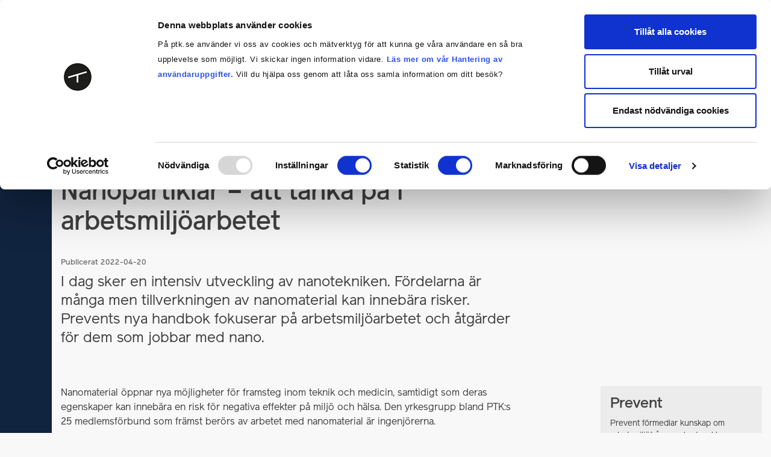

--- FILE ---
content_type: text/html; charset=UTF-8
request_url: https://www.ptk.se/nanopartiklar-att-tanka-pa-i-arbetsmiljoarbetet/
body_size: 15324
content:
<!doctype html>
<html lang="sv-SE">

<head>
    <link rel="preconnect" href="https://consent.cookiebot.com">
    <script id="Cookiebot" src="https://consent.cookiebot.com/uc.js" data-cbid="17758bf5-9ec3-4446-b1a3-abe2a54fe47f" data-blockingmode="auto" type="text/javascript"></script>
    
    <meta charset="UTF-8">
    <meta name="viewport" content="width=device-width, initial-scale=1">
    <link rel="profile" href="https://gmpg.org/xfn/11">

    <meta name='robots' content='index, follow, max-image-preview:large, max-snippet:-1, max-video-preview:-1' />

	<!-- This site is optimized with the Yoast SEO plugin v26.7 - https://yoast.com/wordpress/plugins/seo/ -->
	<title>Nanopartiklar – att tänka på i arbetsmiljöarbetet - PTK</title>
	<link rel="canonical" href="https://www.ptk.se/nanopartiklar-att-tanka-pa-i-arbetsmiljoarbetet/" />
	<meta property="og:locale" content="sv_SE" />
	<meta property="og:type" content="article" />
	<meta property="og:title" content="Nanopartiklar – att tänka på i arbetsmiljöarbetet - PTK" />
	<meta property="og:description" content="I dag sker en intensiv utveckling av nanotekniken. Fördelarna är många men tillverkningen av nanomaterial kan innebära risker. Prevents nya handbok fokuserar på arbetsmiljöarbetet och åtgärder för dem som jobbar med nano." />
	<meta property="og:url" content="https://www.ptk.se/nanopartiklar-att-tanka-pa-i-arbetsmiljoarbetet/" />
	<meta property="og:site_name" content="PTK" />
	<meta property="article:published_time" content="2022-04-20T08:21:27+00:00" />
	<meta property="article:modified_time" content="2022-12-01T10:32:25+00:00" />
	<meta property="og:image" content="https://www.ptk.se/wp-content/uploads/2022/04/Ulrika-Lindstrand-Sveriges-Ingenjorer-scaled.jpg" />
	<meta property="og:image:width" content="2560" />
	<meta property="og:image:height" content="1707" />
	<meta property="og:image:type" content="image/jpeg" />
	<meta name="author" content="Eva Kågström" />
	<meta name="twitter:card" content="summary_large_image" />
	<meta name="twitter:label1" content="Skriven av" />
	<meta name="twitter:data1" content="Eva Kågström" />
	<script type="application/ld+json" class="yoast-schema-graph">{"@context":"https://schema.org","@graph":[{"@type":"Article","@id":"https://www.ptk.se/nanopartiklar-att-tanka-pa-i-arbetsmiljoarbetet/#article","isPartOf":{"@id":"https://www.ptk.se/nanopartiklar-att-tanka-pa-i-arbetsmiljoarbetet/"},"author":{"name":"Eva Kågström","@id":"https://www.ptk.se/#/schema/person/e91f282226655f8c20a23ace416fdb90"},"headline":"Nanopartiklar – att tänka på i arbetsmiljöarbetet","datePublished":"2022-04-20T08:21:27+00:00","dateModified":"2022-12-01T10:32:25+00:00","mainEntityOfPage":{"@id":"https://www.ptk.se/nanopartiklar-att-tanka-pa-i-arbetsmiljoarbetet/"},"wordCount":8,"publisher":{"@id":"https://www.ptk.se/#organization"},"image":{"@id":"https://www.ptk.se/nanopartiklar-att-tanka-pa-i-arbetsmiljoarbetet/#primaryimage"},"thumbnailUrl":"https://www.ptk.se/wp-content/uploads/2022/04/Ulrika-Lindstrand-Sveriges-Ingenjorer-scaled.jpg","articleSection":["Arbetsmiljö","Nyheter"],"inLanguage":"sv-SE"},{"@type":"WebPage","@id":"https://www.ptk.se/nanopartiklar-att-tanka-pa-i-arbetsmiljoarbetet/","url":"https://www.ptk.se/nanopartiklar-att-tanka-pa-i-arbetsmiljoarbetet/","name":"Nanopartiklar – att tänka på i arbetsmiljöarbetet - PTK","isPartOf":{"@id":"https://www.ptk.se/#website"},"primaryImageOfPage":{"@id":"https://www.ptk.se/nanopartiklar-att-tanka-pa-i-arbetsmiljoarbetet/#primaryimage"},"image":{"@id":"https://www.ptk.se/nanopartiklar-att-tanka-pa-i-arbetsmiljoarbetet/#primaryimage"},"thumbnailUrl":"https://www.ptk.se/wp-content/uploads/2022/04/Ulrika-Lindstrand-Sveriges-Ingenjorer-scaled.jpg","datePublished":"2022-04-20T08:21:27+00:00","dateModified":"2022-12-01T10:32:25+00:00","breadcrumb":{"@id":"https://www.ptk.se/nanopartiklar-att-tanka-pa-i-arbetsmiljoarbetet/#breadcrumb"},"inLanguage":"sv-SE","potentialAction":[{"@type":"ReadAction","target":["https://www.ptk.se/nanopartiklar-att-tanka-pa-i-arbetsmiljoarbetet/"]}]},{"@type":"ImageObject","inLanguage":"sv-SE","@id":"https://www.ptk.se/nanopartiklar-att-tanka-pa-i-arbetsmiljoarbetet/#primaryimage","url":"https://www.ptk.se/wp-content/uploads/2022/04/Ulrika-Lindstrand-Sveriges-Ingenjorer-scaled.jpg","contentUrl":"https://www.ptk.se/wp-content/uploads/2022/04/Ulrika-Lindstrand-Sveriges-Ingenjorer-scaled.jpg","width":2560,"height":1707},{"@type":"BreadcrumbList","@id":"https://www.ptk.se/nanopartiklar-att-tanka-pa-i-arbetsmiljoarbetet/#breadcrumb","itemListElement":[{"@type":"ListItem","position":1,"name":"PTK","item":"https://www.ptk.se/"},{"@type":"ListItem","position":2,"name":"Nanopartiklar – att tänka på i arbetsmiljöarbetet"}]},{"@type":"WebSite","@id":"https://www.ptk.se/#website","url":"https://www.ptk.se/","name":"PTK","description":"","publisher":{"@id":"https://www.ptk.se/#organization"},"potentialAction":[{"@type":"SearchAction","target":{"@type":"EntryPoint","urlTemplate":"https://www.ptk.se/?s={search_term_string}"},"query-input":{"@type":"PropertyValueSpecification","valueRequired":true,"valueName":"search_term_string"}}],"inLanguage":"sv-SE"},{"@type":"Organization","@id":"https://www.ptk.se/#organization","name":"PTK","url":"https://www.ptk.se/","logo":{"@type":"ImageObject","inLanguage":"sv-SE","@id":"https://www.ptk.se/#/schema/logo/image/","url":"https://www.ptk.se/wp-content/uploads/2025/11/ptk-logo.jpg","contentUrl":"https://www.ptk.se/wp-content/uploads/2025/11/ptk-logo.jpg","width":696,"height":696,"caption":"PTK"},"image":{"@id":"https://www.ptk.se/#/schema/logo/image/"}},{"@type":"Person","@id":"https://www.ptk.se/#/schema/person/e91f282226655f8c20a23ace416fdb90","name":"Eva Kågström","image":{"@type":"ImageObject","inLanguage":"sv-SE","@id":"https://www.ptk.se/#/schema/person/image/","url":"https://secure.gravatar.com/avatar/7c66c72b3243b30225fb84ce63dbc3f6c45b1613c06ec0c8bac5d653c92231fe?s=96&d=mm&r=g","contentUrl":"https://secure.gravatar.com/avatar/7c66c72b3243b30225fb84ce63dbc3f6c45b1613c06ec0c8bac5d653c92231fe?s=96&d=mm&r=g","caption":"Eva Kågström"},"url":"https://www.ptk.se/author/eva-kagstrom/"}]}</script>
	<!-- / Yoast SEO plugin. -->


<link rel='dns-prefetch' href='//www.googletagmanager.com' />

<link rel="alternate" type="application/rss+xml" title="PTK &raquo; Webbflöde" href="https://www.ptk.se/feed/" />
<link rel="alternate" type="application/rss+xml" title="PTK &raquo; Kommentarsflöde" href="https://www.ptk.se/comments/feed/" />
<link rel="alternate" title="oEmbed (JSON)" type="application/json+oembed" href="https://www.ptk.se/wp-json/oembed/1.0/embed?url=https%3A%2F%2Fwww.ptk.se%2Fnanopartiklar-att-tanka-pa-i-arbetsmiljoarbetet%2F" />
<link rel="alternate" title="oEmbed (XML)" type="text/xml+oembed" href="https://www.ptk.se/wp-json/oembed/1.0/embed?url=https%3A%2F%2Fwww.ptk.se%2Fnanopartiklar-att-tanka-pa-i-arbetsmiljoarbetet%2F&#038;format=xml" />
<style id='wp-img-auto-sizes-contain-inline-css'>
img:is([sizes=auto i],[sizes^="auto," i]){contain-intrinsic-size:3000px 1500px}
/*# sourceURL=wp-img-auto-sizes-contain-inline-css */
</style>
<style id='wp-emoji-styles-inline-css'>

	img.wp-smiley, img.emoji {
		display: inline !important;
		border: none !important;
		box-shadow: none !important;
		height: 1em !important;
		width: 1em !important;
		margin: 0 0.07em !important;
		vertical-align: -0.1em !important;
		background: none !important;
		padding: 0 !important;
	}
/*# sourceURL=wp-emoji-styles-inline-css */
</style>
<style id='classic-theme-styles-inline-css'>
/*! This file is auto-generated */
.wp-block-button__link{color:#fff;background-color:#32373c;border-radius:9999px;box-shadow:none;text-decoration:none;padding:calc(.667em + 2px) calc(1.333em + 2px);font-size:1.125em}.wp-block-file__button{background:#32373c;color:#fff;text-decoration:none}
/*# sourceURL=/wp-includes/css/classic-themes.min.css */
</style>
<link data-minify="1" rel='stylesheet' id='ptk-style-css' href='https://www.ptk.se/wp-content/cache/min/1/wp-content/themes/ptk/style.css?ver=1768318171' media='all' />
<link data-minify="1" rel='stylesheet' id='digifix-bundle-css-css' href='https://www.ptk.se/wp-content/cache/min/1/wp-content/themes/ptk/digifix-includes/assets/dist/bundle.css?ver=1768318171' media='all' />
<link rel='stylesheet' id='app-css' href='https://www.ptk.se/wp-content/cache/background-css/1/www.ptk.se/wp-content/themes/ptk/new-design/dist/css/app.min.css?ver=1750142491&wpr_t=1768650256' media='all' />
<link rel='stylesheet' id='tablepress-default-css' href='https://www.ptk.se/wp-content/tablepress-combined.min.css?ver=5' media='all' />
<script src="https://www.ptk.se/wp-includes/js/jquery/jquery.min.js?ver=3.7.1" id="jquery-core-js"></script>
<script src="https://www.ptk.se/wp-includes/js/jquery/jquery-migrate.min.js?ver=3.4.1" id="jquery-migrate-js"></script>
<link rel="https://api.w.org/" href="https://www.ptk.se/wp-json/" /><link rel="alternate" title="JSON" type="application/json" href="https://www.ptk.se/wp-json/wp/v2/posts/7143" /><link rel="EditURI" type="application/rsd+xml" title="RSD" href="https://www.ptk.se/xmlrpc.php?rsd" />
<meta name="generator" content="WordPress 6.9" />
<link rel='shortlink' href='https://www.ptk.se/?p=7143' />
<meta name="generator" content="Site Kit by Google 1.168.0" /><link rel="icon" href="https://www.ptk.se/wp-content/uploads/2021/04/cropped-Favicon-32x32.png" sizes="32x32" />
<link rel="icon" href="https://www.ptk.se/wp-content/uploads/2021/04/cropped-Favicon-192x192.png" sizes="192x192" />
<link rel="apple-touch-icon" href="https://www.ptk.se/wp-content/uploads/2021/04/cropped-Favicon-180x180.png" />
<meta name="msapplication-TileImage" content="https://www.ptk.se/wp-content/uploads/2021/04/cropped-Favicon-270x270.png" />
<noscript><style id="rocket-lazyload-nojs-css">.rll-youtube-player, [data-lazy-src]{display:none !important;}</style></noscript>    <!-- Google Tag Manager -->
    <script>
        (function(w, d, s, l, i) {
            w[l] = w[l] || [];
            w[l].push({
                'gtm.start': new Date().getTime(),
                event: 'gtm.js'
            });
            var f = d.getElementsByTagName(s)[0],
                j = d.createElement(s),
                dl = l != 'dataLayer' ? '&l=' + l : '';
            j.async = true;
            j.src =
                'https://www.googletagmanager.com/gtm.js?id=' + i + dl;
            f.parentNode.insertBefore(j, f);
        })(window, document, 'script', 'dataLayer', 'GTM-5L2SD7');
    </script>
    <!-- End Google Tag Manager -->
<style id='global-styles-inline-css'>
:root{--wp--preset--aspect-ratio--square: 1;--wp--preset--aspect-ratio--4-3: 4/3;--wp--preset--aspect-ratio--3-4: 3/4;--wp--preset--aspect-ratio--3-2: 3/2;--wp--preset--aspect-ratio--2-3: 2/3;--wp--preset--aspect-ratio--16-9: 16/9;--wp--preset--aspect-ratio--9-16: 9/16;--wp--preset--color--black: #000000;--wp--preset--color--cyan-bluish-gray: #abb8c3;--wp--preset--color--white: #ffffff;--wp--preset--color--pale-pink: #f78da7;--wp--preset--color--vivid-red: #cf2e2e;--wp--preset--color--luminous-vivid-orange: #ff6900;--wp--preset--color--luminous-vivid-amber: #fcb900;--wp--preset--color--light-green-cyan: #7bdcb5;--wp--preset--color--vivid-green-cyan: #00d084;--wp--preset--color--pale-cyan-blue: #8ed1fc;--wp--preset--color--vivid-cyan-blue: #0693e3;--wp--preset--color--vivid-purple: #9b51e0;--wp--preset--gradient--vivid-cyan-blue-to-vivid-purple: linear-gradient(135deg,rgb(6,147,227) 0%,rgb(155,81,224) 100%);--wp--preset--gradient--light-green-cyan-to-vivid-green-cyan: linear-gradient(135deg,rgb(122,220,180) 0%,rgb(0,208,130) 100%);--wp--preset--gradient--luminous-vivid-amber-to-luminous-vivid-orange: linear-gradient(135deg,rgb(252,185,0) 0%,rgb(255,105,0) 100%);--wp--preset--gradient--luminous-vivid-orange-to-vivid-red: linear-gradient(135deg,rgb(255,105,0) 0%,rgb(207,46,46) 100%);--wp--preset--gradient--very-light-gray-to-cyan-bluish-gray: linear-gradient(135deg,rgb(238,238,238) 0%,rgb(169,184,195) 100%);--wp--preset--gradient--cool-to-warm-spectrum: linear-gradient(135deg,rgb(74,234,220) 0%,rgb(151,120,209) 20%,rgb(207,42,186) 40%,rgb(238,44,130) 60%,rgb(251,105,98) 80%,rgb(254,248,76) 100%);--wp--preset--gradient--blush-light-purple: linear-gradient(135deg,rgb(255,206,236) 0%,rgb(152,150,240) 100%);--wp--preset--gradient--blush-bordeaux: linear-gradient(135deg,rgb(254,205,165) 0%,rgb(254,45,45) 50%,rgb(107,0,62) 100%);--wp--preset--gradient--luminous-dusk: linear-gradient(135deg,rgb(255,203,112) 0%,rgb(199,81,192) 50%,rgb(65,88,208) 100%);--wp--preset--gradient--pale-ocean: linear-gradient(135deg,rgb(255,245,203) 0%,rgb(182,227,212) 50%,rgb(51,167,181) 100%);--wp--preset--gradient--electric-grass: linear-gradient(135deg,rgb(202,248,128) 0%,rgb(113,206,126) 100%);--wp--preset--gradient--midnight: linear-gradient(135deg,rgb(2,3,129) 0%,rgb(40,116,252) 100%);--wp--preset--font-size--small: 13px;--wp--preset--font-size--medium: 20px;--wp--preset--font-size--large: 36px;--wp--preset--font-size--x-large: 42px;--wp--preset--spacing--20: 0.44rem;--wp--preset--spacing--30: 0.67rem;--wp--preset--spacing--40: 1rem;--wp--preset--spacing--50: 1.5rem;--wp--preset--spacing--60: 2.25rem;--wp--preset--spacing--70: 3.38rem;--wp--preset--spacing--80: 5.06rem;--wp--preset--shadow--natural: 6px 6px 9px rgba(0, 0, 0, 0.2);--wp--preset--shadow--deep: 12px 12px 50px rgba(0, 0, 0, 0.4);--wp--preset--shadow--sharp: 6px 6px 0px rgba(0, 0, 0, 0.2);--wp--preset--shadow--outlined: 6px 6px 0px -3px rgb(255, 255, 255), 6px 6px rgb(0, 0, 0);--wp--preset--shadow--crisp: 6px 6px 0px rgb(0, 0, 0);}:where(.is-layout-flex){gap: 0.5em;}:where(.is-layout-grid){gap: 0.5em;}body .is-layout-flex{display: flex;}.is-layout-flex{flex-wrap: wrap;align-items: center;}.is-layout-flex > :is(*, div){margin: 0;}body .is-layout-grid{display: grid;}.is-layout-grid > :is(*, div){margin: 0;}:where(.wp-block-columns.is-layout-flex){gap: 2em;}:where(.wp-block-columns.is-layout-grid){gap: 2em;}:where(.wp-block-post-template.is-layout-flex){gap: 1.25em;}:where(.wp-block-post-template.is-layout-grid){gap: 1.25em;}.has-black-color{color: var(--wp--preset--color--black) !important;}.has-cyan-bluish-gray-color{color: var(--wp--preset--color--cyan-bluish-gray) !important;}.has-white-color{color: var(--wp--preset--color--white) !important;}.has-pale-pink-color{color: var(--wp--preset--color--pale-pink) !important;}.has-vivid-red-color{color: var(--wp--preset--color--vivid-red) !important;}.has-luminous-vivid-orange-color{color: var(--wp--preset--color--luminous-vivid-orange) !important;}.has-luminous-vivid-amber-color{color: var(--wp--preset--color--luminous-vivid-amber) !important;}.has-light-green-cyan-color{color: var(--wp--preset--color--light-green-cyan) !important;}.has-vivid-green-cyan-color{color: var(--wp--preset--color--vivid-green-cyan) !important;}.has-pale-cyan-blue-color{color: var(--wp--preset--color--pale-cyan-blue) !important;}.has-vivid-cyan-blue-color{color: var(--wp--preset--color--vivid-cyan-blue) !important;}.has-vivid-purple-color{color: var(--wp--preset--color--vivid-purple) !important;}.has-black-background-color{background-color: var(--wp--preset--color--black) !important;}.has-cyan-bluish-gray-background-color{background-color: var(--wp--preset--color--cyan-bluish-gray) !important;}.has-white-background-color{background-color: var(--wp--preset--color--white) !important;}.has-pale-pink-background-color{background-color: var(--wp--preset--color--pale-pink) !important;}.has-vivid-red-background-color{background-color: var(--wp--preset--color--vivid-red) !important;}.has-luminous-vivid-orange-background-color{background-color: var(--wp--preset--color--luminous-vivid-orange) !important;}.has-luminous-vivid-amber-background-color{background-color: var(--wp--preset--color--luminous-vivid-amber) !important;}.has-light-green-cyan-background-color{background-color: var(--wp--preset--color--light-green-cyan) !important;}.has-vivid-green-cyan-background-color{background-color: var(--wp--preset--color--vivid-green-cyan) !important;}.has-pale-cyan-blue-background-color{background-color: var(--wp--preset--color--pale-cyan-blue) !important;}.has-vivid-cyan-blue-background-color{background-color: var(--wp--preset--color--vivid-cyan-blue) !important;}.has-vivid-purple-background-color{background-color: var(--wp--preset--color--vivid-purple) !important;}.has-black-border-color{border-color: var(--wp--preset--color--black) !important;}.has-cyan-bluish-gray-border-color{border-color: var(--wp--preset--color--cyan-bluish-gray) !important;}.has-white-border-color{border-color: var(--wp--preset--color--white) !important;}.has-pale-pink-border-color{border-color: var(--wp--preset--color--pale-pink) !important;}.has-vivid-red-border-color{border-color: var(--wp--preset--color--vivid-red) !important;}.has-luminous-vivid-orange-border-color{border-color: var(--wp--preset--color--luminous-vivid-orange) !important;}.has-luminous-vivid-amber-border-color{border-color: var(--wp--preset--color--luminous-vivid-amber) !important;}.has-light-green-cyan-border-color{border-color: var(--wp--preset--color--light-green-cyan) !important;}.has-vivid-green-cyan-border-color{border-color: var(--wp--preset--color--vivid-green-cyan) !important;}.has-pale-cyan-blue-border-color{border-color: var(--wp--preset--color--pale-cyan-blue) !important;}.has-vivid-cyan-blue-border-color{border-color: var(--wp--preset--color--vivid-cyan-blue) !important;}.has-vivid-purple-border-color{border-color: var(--wp--preset--color--vivid-purple) !important;}.has-vivid-cyan-blue-to-vivid-purple-gradient-background{background: var(--wp--preset--gradient--vivid-cyan-blue-to-vivid-purple) !important;}.has-light-green-cyan-to-vivid-green-cyan-gradient-background{background: var(--wp--preset--gradient--light-green-cyan-to-vivid-green-cyan) !important;}.has-luminous-vivid-amber-to-luminous-vivid-orange-gradient-background{background: var(--wp--preset--gradient--luminous-vivid-amber-to-luminous-vivid-orange) !important;}.has-luminous-vivid-orange-to-vivid-red-gradient-background{background: var(--wp--preset--gradient--luminous-vivid-orange-to-vivid-red) !important;}.has-very-light-gray-to-cyan-bluish-gray-gradient-background{background: var(--wp--preset--gradient--very-light-gray-to-cyan-bluish-gray) !important;}.has-cool-to-warm-spectrum-gradient-background{background: var(--wp--preset--gradient--cool-to-warm-spectrum) !important;}.has-blush-light-purple-gradient-background{background: var(--wp--preset--gradient--blush-light-purple) !important;}.has-blush-bordeaux-gradient-background{background: var(--wp--preset--gradient--blush-bordeaux) !important;}.has-luminous-dusk-gradient-background{background: var(--wp--preset--gradient--luminous-dusk) !important;}.has-pale-ocean-gradient-background{background: var(--wp--preset--gradient--pale-ocean) !important;}.has-electric-grass-gradient-background{background: var(--wp--preset--gradient--electric-grass) !important;}.has-midnight-gradient-background{background: var(--wp--preset--gradient--midnight) !important;}.has-small-font-size{font-size: var(--wp--preset--font-size--small) !important;}.has-medium-font-size{font-size: var(--wp--preset--font-size--medium) !important;}.has-large-font-size{font-size: var(--wp--preset--font-size--large) !important;}.has-x-large-font-size{font-size: var(--wp--preset--font-size--x-large) !important;}
/*# sourceURL=global-styles-inline-css */
</style>
<style id="wpr-lazyload-bg-container"></style><style id="wpr-lazyload-bg-exclusion"></style>
<noscript>
<style id="wpr-lazyload-bg-nostyle">.content-new__files-list-files li:before{--wpr-bg-6b4ad184-a1c2-4285-b4ac-0d87a0d1be2f: url('https://www.ptk.se/wp-content/themes/ptk/new-design/dist/img/download.svg');}</style>
</noscript>
<script type="application/javascript">const rocket_pairs = [{"selector":".content-new__files-list-files li","style":".content-new__files-list-files li:before{--wpr-bg-6b4ad184-a1c2-4285-b4ac-0d87a0d1be2f: url('https:\/\/www.ptk.se\/wp-content\/themes\/ptk\/new-design\/dist\/img\/download.svg');}","hash":"6b4ad184-a1c2-4285-b4ac-0d87a0d1be2f","url":"https:\/\/www.ptk.se\/wp-content\/themes\/ptk\/new-design\/dist\/img\/download.svg"}]; const rocket_excluded_pairs = [];</script><meta name="generator" content="WP Rocket 3.20.3" data-wpr-features="wpr_lazyload_css_bg_img wpr_lazyload_images wpr_lazyload_iframes wpr_minify_css wpr_preload_links wpr_desktop" /></head>

<body data-rsssl=1 class="wp-singular post-template-default single single-post postid-7143 single-format-standard wp-theme-ptk digifix no-sidebar sidenav-closed">
    

    <div data-rocket-location-hash="3cacd723eee68fad4734f4ddf86dae7f" class="desktop-side-nav">
    </div>    <header data-rocket-location-hash="905c730573f6bd6128cff56409606273" id="header-desktop">
    <div data-rocket-location-hash="78721b30f5272fb016cadc14bfc0f115" class="row align-items-center">

        <div data-rocket-location-hash="b3a173178c39a01ffaf99d30b6a4f3bb" class="col-auto">
            <div class="logo-wrapper">
                <a href="https://www.ptk.se"aria-label="PTK – gå till startsidan">
                    <?xml version="1.0" encoding="UTF-8"?>
<svg id="Lager_1" data-name="Lager 1" xmlns="http://www.w3.org/2000/svg" viewBox="0 -20 145.31 71.5">
  <path class="cls-1" d="M0,0h15.75c5.66,0,10.25,4.59,10.25,10.25s-4.59,10.25-10.25,10.25H6v11H0V0ZM6,14.5h9.75c2.35,0,4.25-1.9,4.25-4.25s-1.9-4.25-4.25-4.25H6v8.5Z"/>
  <path class="cls-1" d="M75.75,6.25v25h-6V6.25h6Z"/>
  <path class="cls-1" d="M34,6.25V.25h77.5v6H34Z"/>
  <path class="cls-1" d="M125.5.25v12.67L136.88.25h8.07l-11.08,12.34,11.44,18.66h-7.04l-8.59-14-4.18,4.65v9.35h-6V.25h6,0Z"/>
</svg>                </a>
            </div>
        </div>
        <div data-rocket-location-hash="f794d2887a31d34bfaaf24dd6d0bdb27" class="col">
            <div class="desktop-navigation-menu-wrapper"><ul id="primary-navigation" class="menu"><li id="menu-item-187" class="menu-item menu-item-type-post_type menu-item-object-page menu-item-187"><a href="https://www.ptk.se/sakfragor/">Sakfrågor</a></li>
<li id="menu-item-12" class="menu-item menu-item-type-custom menu-item-object-custom menu-item-12"><a href="https://utbildning.ptk.se/">Kurser och aktiviteter</a></li>
<li id="menu-item-18897" class="menu-item menu-item-type-post_type menu-item-object-page menu-item-18897"><a href="https://www.ptk.se/kollektivavtal/">Kollektivavtal</a></li>
<li id="menu-item-19351" class="menu-item menu-item-type-post_type menu-item-object-page menu-item-19351"><a href="https://www.ptk.se/material/">Material</a></li>
</ul></div>        </div>

        <div data-rocket-location-hash="426a040d826172465b8d860ca7fa09a5" class="col-auto">
            <div class="header-links-right">
                <!--<a class="verktyg-link " href="/verktyg/">
                    <span class="verktyg-link-text">Verktyg</span>
                </a>-->
                <div class="search-field-outer-wrapper">
                    <div class="search-field-wrapper">
                        <form action="/" method="get">
                            <input type="text" name="s" value="" placeholder="Sök på PTK.se" class="search-input" />
                        </form>
                    </div>
                </div>
                <a class="search-link" href="#">
                    <img src="data:image/svg+xml,%3Csvg%20xmlns='http://www.w3.org/2000/svg'%20viewBox='0%200%200%200'%3E%3C/svg%3E" alt="Sök" data-lazy-src="https://www.ptk.se/wp-content/themes/ptk/digifix-includes/assets/dist/images/icon-search.svg"><noscript><img src="https://www.ptk.se/wp-content/themes/ptk/digifix-includes/assets/dist/images/icon-search.svg" alt="Sök"></noscript>
                </a>
                <div class="secondary-menu-wrapper">
                    <button class="secondary-menu-trigger" aria-label="Öppna menyn">
                        <div class="secondary-menu-trigger-inner selected-content-nav__expandbtn"><span></span></div>
                    </button>
                    <div class="desktop-secondary-navigation-menu-wrapper"><ul id="secondary-navigation" class="menu"><li id="menu-item-138" class="menu-item menu-item-type-post_type menu-item-object-page menu-item-has-children menu-item-138"><a href="https://www.ptk.se/om-ptk/">Om PTK</a>
<ul class="sub-menu">
	<li id="menu-item-3909" class="menu-item menu-item-type-post_type menu-item-object-page menu-item-3909"><a href="https://www.ptk.se/om-ptk/hur-styrs-ptk/ptks-medlemsforbund/">PTK:s medlemsförbund</a></li>
	<li id="menu-item-13312" class="menu-item menu-item-type-post_type menu-item-object-page menu-item-13312"><a href="https://www.ptk.se/om-ptk/ptks-partsbolag/">PTK:s partsbolag</a></li>
	<li id="menu-item-874" class="menu-item menu-item-type-post_type menu-item-object-page menu-item-has-children menu-item-874"><a href="https://www.ptk.se/om-ptk/vad-gor-ptk/">Vad gör PTK?</a>
	<ul class="sub-menu">
		<li id="menu-item-3904" class="menu-item menu-item-type-post_type menu-item-object-page menu-item-3904"><a href="https://www.ptk.se/om-ptk/vad-gor-ptk/sa-har-finansierar-ptk-verksamheten/">Så finansierar PTK verksamheten</a></li>
		<li id="menu-item-3902" class="menu-item menu-item-type-post_type menu-item-object-page menu-item-3902"><a href="https://www.ptk.se/om-ptk/vad-gor-ptk/forsakringsinformation-genom-ptk-och-avtalat/">Försäkringsinformation genom PTK och Avtalat</a></li>
		<li id="menu-item-3901" class="menu-item menu-item-type-post_type menu-item-object-page menu-item-3901"><a href="https://www.ptk.se/om-ptk/vad-gor-ptk/ptks-utbildningsstiftelse/">PTK:s utbildningsstiftelse</a></li>
	</ul>
</li>
	<li id="menu-item-875" class="menu-item menu-item-type-post_type menu-item-object-page menu-item-has-children menu-item-875"><a href="https://www.ptk.se/om-ptk/hur-styrs-ptk/">Hur styrs PTK?</a>
	<ul class="sub-menu">
		<li id="menu-item-3907" class="menu-item menu-item-type-post_type menu-item-object-page menu-item-3907"><a href="https://www.ptk.se/om-ptk/hur-styrs-ptk/ptks-styrelse/">PTK:s styrelse</a></li>
		<li id="menu-item-12338" class="menu-item menu-item-type-post_type menu-item-object-page menu-item-12338"><a href="https://www.ptk.se/om-ptk/hur-styrs-ptk/ptks-forhandlingschefsgrupp/">PTK:s förhandlingschefsgrupp</a></li>
		<li id="menu-item-18786" class="menu-item menu-item-type-post_type menu-item-object-page menu-item-18786"><a href="https://www.ptk.se/om-ptk/hur-styrs-ptk/styrdokument/">Styrdokument</a></li>
	</ul>
</li>
	<li id="menu-item-13794" class="menu-item menu-item-type-post_type menu-item-object-page menu-item-13794"><a href="https://www.ptk.se/om-ptk/ptk-50-ar/">PTK 50 år</a></li>
	<li id="menu-item-10399" class="menu-item menu-item-type-post_type menu-item-object-page menu-item-10399"><a href="https://www.ptk.se/om-ptk/in-english/">In English</a></li>
</ul>
</li>
<li id="menu-item-19410" class="menu-item menu-item-type-post_type menu-item-object-page menu-item-19410"><a href="https://www.ptk.se/om-ptk/lediga-jobb/">Lediga tjänster</a></li>
<li id="menu-item-807" class="menu-item menu-item-type-post_type menu-item-object-page menu-item-807"><a href="https://www.ptk.se/om-ptk/kontakta-oss/">Kontakta oss</a></li>
<li id="menu-item-635" class="menu-item menu-item-type-taxonomy menu-item-object-category current-post-ancestor current-menu-parent current-post-parent menu-item-has-children menu-item-635"><a href="https://www.ptk.se/nyheter-och-press/nyheter/">Nyheter</a>
<ul class="sub-menu">
	<li id="menu-item-11054" class="menu-item menu-item-type-taxonomy menu-item-object-category menu-item-11054"><a href="https://www.ptk.se/nyheter-och-press/nyheter/pension-och-forsakring/">Pension och försäkring</a></li>
	<li id="menu-item-19171" class="menu-item menu-item-type-taxonomy menu-item-object-category menu-item-19171"><a href="https://www.ptk.se/nyheter-och-press/nyheter/bolagsstyrelsefragor/">Bolagsstyrelsefrågor</a></li>
	<li id="menu-item-11052" class="menu-item menu-item-type-taxonomy menu-item-object-category menu-item-11052"><a href="https://www.ptk.se/nyheter-och-press/nyheter/trygghetsoverenskommelsen/omstallning-och-kompetens/">Omställning och kompetens</a></li>
	<li id="menu-item-11053" class="menu-item menu-item-type-taxonomy menu-item-object-category menu-item-11053"><a href="https://www.ptk.se/nyheter-och-press/nyheter/trygghetsoverenskommelsen/anstallningsskydd/">Anställningsskydd</a></li>
	<li id="menu-item-19093" class="menu-item menu-item-type-taxonomy menu-item-object-category menu-item-19093"><a href="https://www.ptk.se/nyheter-och-press/nyheter/fackligt-inflytande/">Fackligt inflytande</a></li>
	<li id="menu-item-11056" class="menu-item menu-item-type-taxonomy menu-item-object-category current-post-ancestor current-menu-parent current-post-parent menu-item-11056"><a href="https://www.ptk.se/nyheter-och-press/nyheter/arbetsmiljo/">Arbetsmiljö</a></li>
	<li id="menu-item-11064" class="menu-item menu-item-type-taxonomy menu-item-object-category menu-item-11064"><a href="https://www.ptk.se/nyheter-och-press/nyheter/eu-fragor/">EU-frågor</a></li>
	<li id="menu-item-11055" class="menu-item menu-item-type-taxonomy menu-item-object-category menu-item-11055"><a href="https://www.ptk.se/nyheter-och-press/nyheter/utbildning/">Utbildning</a></li>
</ul>
</li>
<li id="menu-item-18895" class="menu-item menu-item-type-custom menu-item-object-custom menu-item-18895"><a href="https://www.ptk.se/nyheter-och-press/remissvar/">Remissvar</a></li>
<li id="menu-item-806" class="menu-item menu-item-type-taxonomy menu-item-object-category menu-item-806"><a href="https://www.ptk.se/nyheter-och-press/press/">Press</a></li>
<li id="menu-item-19411" class="menu-item menu-item-type-post_type menu-item-object-page menu-item-19411"><a href="https://www.ptk.se/material/">Material</a></li>
<li id="menu-item-6865" class="menu-item menu-item-type-post_type menu-item-object-page menu-item-6865"><a href="https://www.ptk.se/om-ptk/nyhetsbrev/">Nyhetsbrev</a></li>
</ul></div>                </div>
            </div>
        </div>

    </div>
</header>    <header data-rocket-location-hash="a247a7e1b1bf23d24194f877980c57c9" id="header-mobile">
    <div data-rocket-location-hash="e6eb6fcccd8ab4e0754c54f80a5d14c0" class="container">
        <div data-rocket-location-hash="024c291264e892cfce9cea2bed030a80" class="row align-center">
            <div class="col-3">

                <button class="main-nav__mobile-nav__expand toggle-mobile-menu-btn" aria-label="Öppna mobilmenyn">
                    <div class="main-nav__mobile-nav__expandbtn"><span></span></div>
                </button>
            </div>
            <div class="col-6">
                <div class="logo-wrapper">
                    <a href="https://www.ptk.se"aria-label="PTK – gå till startsidan">
                        <?xml version="1.0" encoding="UTF-8"?>
<svg id="Lager_1" data-name="Lager 1" xmlns="http://www.w3.org/2000/svg" viewBox="0 -20 145.31 71.5">
  <path class="cls-1" d="M0,0h15.75c5.66,0,10.25,4.59,10.25,10.25s-4.59,10.25-10.25,10.25H6v11H0V0ZM6,14.5h9.75c2.35,0,4.25-1.9,4.25-4.25s-1.9-4.25-4.25-4.25H6v8.5Z"/>
  <path class="cls-1" d="M75.75,6.25v25h-6V6.25h6Z"/>
  <path class="cls-1" d="M34,6.25V.25h77.5v6H34Z"/>
  <path class="cls-1" d="M125.5.25v12.67L136.88.25h8.07l-11.08,12.34,11.44,18.66h-7.04l-8.59-14-4.18,4.65v9.35h-6V.25h6,0Z"/>
</svg>                    </a>
                </div>
            </div>
            <div class="col-3 text-right">
                <div class="search-field-outer-wrapper">
                    <div class="search-field-wrapper">
                        <form action="/" method="get">
                            <input type="text" name="s" value="" placeholder="Sök på PTK.se" class="search-input" />
                        </form>
                    </div>
                </div>
                <a class="search-link" href="#">
                    <img src="data:image/svg+xml,%3Csvg%20xmlns='http://www.w3.org/2000/svg'%20viewBox='0%200%200%200'%3E%3C/svg%3E" alt="Sök" data-lazy-src="https://www.ptk.se/wp-content/themes/ptk/digifix-includes/assets/dist/images/icon-search.svg"><noscript><img src="https://www.ptk.se/wp-content/themes/ptk/digifix-includes/assets/dist/images/icon-search.svg" alt="Sök"></noscript>
                </a>
            </div>
        </div>
    </div>
    <nav class="header-mobile-menu">
        <div class="mobile-navigation-menu-wrapper"><ul id="primary-navigation-mobile" class="menu"><li id="menu-item-19152" class="menu-item menu-item-type-post_type menu-item-object-page menu-item-has-children menu-item-19152"><a href="https://www.ptk.se/sakfragor/">Sakfrågor</a>
<ul class="sub-menu">
	<li id="menu-item-19163" class="menu-item menu-item-type-post_type menu-item-object-page menu-item-19163"><a href="https://www.ptk.se/sakfragor/trygghetsoverenskommelsen/">Trygghets­överenskommelsen</a></li>
	<li id="menu-item-19160" class="menu-item menu-item-type-post_type menu-item-object-page menu-item-19160"><a href="https://www.ptk.se/sakfragor/bolagsstyrelsefragor/">Bolagsstyrelsefrågor</a></li>
	<li id="menu-item-19166" class="menu-item menu-item-type-post_type menu-item-object-page menu-item-19166"><a href="https://www.ptk.se/kollektivavtal/pension-och-forsakring/">Pension och försäkring</a></li>
	<li id="menu-item-19162" class="menu-item menu-item-type-post_type menu-item-object-page menu-item-19162"><a href="https://www.ptk.se/sakfragor/fackligt-inflytande/">Fackligt inflytande</a></li>
	<li id="menu-item-19161" class="menu-item menu-item-type-post_type menu-item-object-page menu-item-19161"><a href="https://www.ptk.se/sakfragor/arbetsmiljo/">Arbetsmiljö</a></li>
	<li id="menu-item-19167" class="menu-item menu-item-type-post_type menu-item-object-page menu-item-19167"><a href="https://www.ptk.se/sakfragor/omstallning/">Omställning och kompetens</a></li>
	<li id="menu-item-19165" class="menu-item menu-item-type-post_type menu-item-object-page menu-item-19165"><a href="https://www.ptk.se/sakfragor/arbetsmarknadens-eu-rad/">Arbetsmarknadens EU-råd</a></li>
	<li id="menu-item-20379" class="menu-item menu-item-type-post_type menu-item-object-page menu-item-20379"><a href="https://www.ptk.se/sakfragor/ovriga-omraden/">Övriga områden</a></li>
	<li id="menu-item-20380" class="menu-item menu-item-type-post_type menu-item-object-page menu-item-20380"><a href="https://www.ptk.se/sakfragor/om-kollektivavtal/">Om kollektivavtal</a></li>
</ul>
</li>
<li id="menu-item-19159" class="menu-item menu-item-type-custom menu-item-object-custom menu-item-19159"><a href="https://utbildning.ptk.se/">Kurser och aktiviteter</a></li>
<li id="menu-item-19150" class="menu-item menu-item-type-post_type menu-item-object-page menu-item-19150"><a href="https://www.ptk.se/kollektivavtal/">Kollektivavtal</a></li>
<li id="menu-item-19157" class="menu-item menu-item-type-taxonomy menu-item-object-category current-post-ancestor current-menu-parent current-post-parent menu-item-19157"><a href="https://www.ptk.se/nyheter-och-press/nyheter/">Nyheter</a></li>
<li id="menu-item-19154" class="menu-item menu-item-type-post_type menu-item-object-page menu-item-has-children menu-item-19154"><a href="https://www.ptk.se/om-ptk/">Om PTK</a>
<ul class="sub-menu">
	<li id="menu-item-19153" class="menu-item menu-item-type-post_type menu-item-object-page menu-item-19153"><a href="https://www.ptk.se/om-ptk/kontakta-oss/">Kontakta oss</a></li>
	<li id="menu-item-19155" class="menu-item menu-item-type-post_type menu-item-object-page menu-item-19155"><a href="https://www.ptk.se/om-ptk/nyhetsbrev/">Nyhetsbrev</a></li>
	<li id="menu-item-19156" class="menu-item menu-item-type-post_type menu-item-object-page menu-item-19156"><a href="https://www.ptk.se/om-ptk/in-english/">In English</a></li>
	<li id="menu-item-19158" class="menu-item menu-item-type-taxonomy menu-item-object-category menu-item-19158"><a href="https://www.ptk.se/nyheter-och-press/press/">Press</a></li>
</ul>
</li>
</ul></div>    </nav>
</header>    <div data-rocket-location-hash="3979f3ab1107b56f4d05aea0f16a9dbf" id="page" class="site">
<main data-rocket-location-hash="9b6951dac201be7c4a4ca910f3814735" id="primary" class="site-main">

    <article data-rocket-location-hash="3b6c3cf4219012158db6f7eea6507d7d" id="post-7143" class="post-7143 post type-post status-publish format-standard has-post-thumbnail hentry category-arbetsmiljo category-nyheter">

        <div class="digifix">
        <div class="page-top-section bg-gray padding-top-xs-2 padding-bottom-xs-2 no-title">
            <div data-rocket-location-hash="e78f661669626b32a35ef61e94e53af1" class="container">
                <div data-rocket-location-hash="2cc841d2806ca2ee6364e99c27dace91" class="row">
                    <div class="col-12 col-lg-10 col-xl-8">
                        <p id="breadcrumbs"><span><span><a href="https://www.ptk.se/">PTK</a></span> <span class="breadcrumbs-separator"></span> <span class="breadcrumb_last" aria-current="page">Nanopartiklar – att tänka på i arbetsmiljöarbetet</span></span></p>                                                                    </div>
                </div>
            </div>
        </div>
    </div>

    <div class="padding-top-xs-2 padding-top-lg-4 padding-bottom-xs-2 padding-bottom-lg-4">
        <div class="container container-children-no-padding-x">
            <div class="row">
                <div class="col-12 col-lg-8 margin-bottom-lg-0">
                    <h1 class="margin-bottom-xs-2">Nanopartiklar – att tänka på i arbetsmiljöarbetet</h1>
                    <p class="date-text published-date mb-2">Publicerat 2022-04-20</p>
                                            <div class="margin-bottom-xs-2">
                            <p class="text-preamble-large">I dag sker en intensiv utveckling av nanotekniken. Fördelarna är många men tillverkningen av nanomaterial kan innebära risker. Prevents nya handbok fokuserar på arbetsmiljöarbetet och åtgärder för dem som jobbar med nano. </p>
                        </div>
                                    </div>
                                <div class="col-12 col-lg-8">
                    <div class="digifix">
    <div class="text-content-block padding-top-xs-2 padding-bottom-xs-2">
        <div class="container">
            <div class="row">
                <div class="col-12">
                    <p>Nanomaterial öppnar nya möjligheter för framsteg inom teknik och medicin, samtidigt som deras egenskaper kan innebära en risk för negativa effekter på miljö och hälsa. Den yrkesgrupp bland PTK:s 25 medlemsförbund som främst berörs av arbetet med nanomaterial är ingenjörerna.</p>
<p>– När ingenjörer utvecklar nya material görs riskbedömningar i forsknings- och utvecklingsarbetet. Tyvärr glöms ofta det förebyggande arbetsmiljöarbetet bort, säger Ulrika Lindstrand, ordförande i Sveriges Ingenjörer och ledamot i PTK:s överstyrelse.</p>
<p>Prevents nya handbok <a href="https://www.prevent.se/jobba-med-arbetsmiljo/fysisk-arbetsmiljo/kemiska-risker/nanopartiklar/" target="_blank" rel="noopener">Nanopartiklar – hälsorisker i arbetet</a>, är framtagen som ett stöd i för att minska riskerna för dem som arbetar med nanomaterial. Det har länge funnits ett behov av ett praktiskt och grundläggande material kring hur nanopartiklar ska hanteras och som beskriver risker.</p>
                </div>
            </div>
        </div>
    </div>
</div>

<div class="digifix">
    <div class="nice-quote padding-top-xs-1 padding-bottom-xs-1">
        <div class="nice-quote-inner">
            <div class="container">
                <div class="row align-items-center">
                    <div class="col-12 col-md-4 col-lg-3 margin-bottom-xs-1 margin-bottom-md-0">
                                                    <div class="nice-quote-image-wrapper crop-image-square"><picture fetchpriority="high" decoding="async" class="attachment-large size-large">
<source type="image/webp" data-lazy-srcset="https://www.ptk.se/wp-content/uploads/2022/04/Ulrika-Lindstrand-Sveriges-Ingenjorer-1-scaled-e1650442497399-1024x1024.jpg.webp 1024w, https://www.ptk.se/wp-content/uploads/2022/04/Ulrika-Lindstrand-Sveriges-Ingenjorer-1-scaled-e1650442497399-300x300.jpg.webp 300w, https://www.ptk.se/wp-content/uploads/2022/04/Ulrika-Lindstrand-Sveriges-Ingenjorer-1-scaled-e1650442497399-150x150.jpg.webp 150w, https://www.ptk.se/wp-content/uploads/2022/04/Ulrika-Lindstrand-Sveriges-Ingenjorer-1-scaled-e1650442497399-768x768.jpg.webp 768w, https://www.ptk.se/wp-content/uploads/2022/04/Ulrika-Lindstrand-Sveriges-Ingenjorer-1-scaled-e1650442497399.jpg.webp 1100w" sizes="(max-width: 640px) 100vw, 640px"/>
<img fetchpriority="high" decoding="async" width="640" height="640" src="data:image/svg+xml,%3Csvg%20xmlns='http://www.w3.org/2000/svg'%20viewBox='0%200%20640%20640'%3E%3C/svg%3E" alt="" data-lazy-srcset="https://www.ptk.se/wp-content/uploads/2022/04/Ulrika-Lindstrand-Sveriges-Ingenjorer-1-scaled-e1650442497399-1024x1024.jpg 1024w, https://www.ptk.se/wp-content/uploads/2022/04/Ulrika-Lindstrand-Sveriges-Ingenjorer-1-scaled-e1650442497399-300x300.jpg 300w, https://www.ptk.se/wp-content/uploads/2022/04/Ulrika-Lindstrand-Sveriges-Ingenjorer-1-scaled-e1650442497399-150x150.jpg 150w, https://www.ptk.se/wp-content/uploads/2022/04/Ulrika-Lindstrand-Sveriges-Ingenjorer-1-scaled-e1650442497399-768x768.jpg 768w, https://www.ptk.se/wp-content/uploads/2022/04/Ulrika-Lindstrand-Sveriges-Ingenjorer-1-scaled-e1650442497399.jpg 1100w" data-lazy-sizes="(max-width: 640px) 100vw, 640px" data-lazy-src="https://www.ptk.se/wp-content/uploads/2022/04/Ulrika-Lindstrand-Sveriges-Ingenjorer-1-scaled-e1650442497399-1024x1024.jpg"/><noscript><img fetchpriority="high" decoding="async" width="640" height="640" src="https://www.ptk.se/wp-content/uploads/2022/04/Ulrika-Lindstrand-Sveriges-Ingenjorer-1-scaled-e1650442497399-1024x1024.jpg" alt="" srcset="https://www.ptk.se/wp-content/uploads/2022/04/Ulrika-Lindstrand-Sveriges-Ingenjorer-1-scaled-e1650442497399-1024x1024.jpg 1024w, https://www.ptk.se/wp-content/uploads/2022/04/Ulrika-Lindstrand-Sveriges-Ingenjorer-1-scaled-e1650442497399-300x300.jpg 300w, https://www.ptk.se/wp-content/uploads/2022/04/Ulrika-Lindstrand-Sveriges-Ingenjorer-1-scaled-e1650442497399-150x150.jpg 150w, https://www.ptk.se/wp-content/uploads/2022/04/Ulrika-Lindstrand-Sveriges-Ingenjorer-1-scaled-e1650442497399-768x768.jpg 768w, https://www.ptk.se/wp-content/uploads/2022/04/Ulrika-Lindstrand-Sveriges-Ingenjorer-1-scaled-e1650442497399.jpg 1100w" sizes="(max-width: 640px) 100vw, 640px"/></noscript>
</picture>
</div>
                                            </div>
                    <div class="col-12 col-md">
                                                                                    <p class="nice-quote-text">&#8221;För att främja nanosäkerhet på arbetsplatser är detta ett viktigt och efterfrågat material.&#8221;</p>
                                                                                        <p class="smaller-body-text mb-0 text-bold">Ulrika Lindstrand</p>
                                                                                        <p class="smaller-body-text mb-0">Ordförande i Sveriges Ingenjörer och ledamot i PTK:s överstyrelse.</p>
                                                                            </div>
                </div>
            </div>
        </div>
    </div>
</div>

<div class="digifix">
    <div class="text-content-block padding-top-xs-2 padding-bottom-xs-2">
        <div class="container">
            <div class="row">
                <div class="col-12">
                    <p>– Det är ingenjörer som utsätter sig för arbetsmiljörisker, men det är också ingenjörer som har kunskaperna om hur risker ska hanteras. För att främja nanosäkerhet på arbetsplatser är detta ett viktigt och efterfrågat material, säger Ulrika Lindstrand.</p>
<p>Handboken är framtagen av Prevent tillsammans med representanter från Svenskt Näringsliv, LO och PTK. I sitt arbete har projektgruppen bland annat haft kontakt med utbildningsnätverket inom SweNanoSafe – den nationella plattformen för nanosäkerhet. <a href="https://www.prevent.se/jobba-med-arbetsmiljo/fysisk-arbetsmiljo/kemiska-risker/nanopartiklar/" target="_blank" rel="noopener">Nanopartiklar – hälsorisker i arbetet</a> är gratis och kan laddas ner från Prevents webbplats.</p>
                </div>
            </div>
        </div>
    </div>
</div>                    <div class="last-edited-footer margin-bottom-xs-2">
    <div class="last-edited-footer-inner margin-top-xs-1 padding-top-xs-1">

    </div>
    <div class="row">
                <div class="col-12 col-lg">
            <div class="icon-buttons-wrapper">
                <div class="icon-button icon-button-linkedin">
                    <a href="https://www.linkedin.com/shareArticle/?title=Nanopartiklar – att tänka på i arbetsmiljöarbetet&url=https://www.ptk.se/nanopartiklar-att-tanka-pa-i-arbetsmiljoarbetet/" target="_blank"><img src="data:image/svg+xml,%3Csvg%20xmlns='http://www.w3.org/2000/svg'%20viewBox='0%200%200%200'%3E%3C/svg%3E" data-lazy-src="https://www.ptk.se/wp-content/themes/ptk/digifix-includes/assets/dist/images/icon-linkedin.svg" /><noscript><img src="https://www.ptk.se/wp-content/themes/ptk/digifix-includes/assets/dist/images/icon-linkedin.svg" /></noscript></a>
                </div>
                <div class="icon-button icon-button-email">
                    <a href="mailto:?subject=Nanopartiklar – att tänka på i arbetsmiljöarbetet&body=https://www.ptk.se/nanopartiklar-att-tanka-pa-i-arbetsmiljoarbetet/"><img src="data:image/svg+xml,%3Csvg%20xmlns='http://www.w3.org/2000/svg'%20viewBox='0%200%200%200'%3E%3C/svg%3E" data-lazy-src="https://www.ptk.se/wp-content/themes/ptk/digifix-includes/assets/dist/images/icon-email.svg" /><noscript><img src="https://www.ptk.se/wp-content/themes/ptk/digifix-includes/assets/dist/images/icon-email.svg" /></noscript></a>
                </div>
            </div>
        </div>
    </div>
</div>                </div>
                <div class="col-12 col-lg-4 offset-xl-1 col-xl-3">
                    <aside class="ptk-sidebar margin-top-lg-2">
                            
    <div class="sidebar-box margin-bottom-xs-2 bg-gray box-regular triangle-yellow no-image">
        <div class="sidebar-box-content-wrapper bg-gray">


                                            <div class="sidebar-box-content px-3 py-3">
                                            <div class="sidebar-box-title">
                            <h3>Prevent</h3>
                        </div>
                                                                <div class="sidebar-box-text">
                            <p class="smaller-body-text">Prevent förmedlar kunskap om arbetsmiljöfrågor och utvecklar metoder som stöd för arbetsplatser.</p>
                        </div>
                                                                <div class="sidebar-box-link padding-top-xs-4">
                            <p class="smaller-body-text margin-bottom-xs-0"><a class="icon-link icon-link-external link-white link-bold link-underlined" href="https://www.prevent.se/" target="_blank">Till Prevent</a></p>
                                                    </div>
                                    </div>
                <div class="sidebar-box-link-triangle  ">
                </div>
            
            
            


            


        </div>
    </div>
    
    <div class="sidebar-box margin-bottom-xs-2 bg-gray box-regular triangle-yellow no-image">
        <div class="sidebar-box-content-wrapper bg-gray">


                                            <div class="sidebar-box-content px-3 py-3">
                                            <div class="sidebar-box-title">
                            <h3>Nanopartiklar</h3>
                        </div>
                                                                <div class="sidebar-box-text">
                            <p class="smaller-body-text">Foldern "Nanopartiklar – hälsorisker i arbetet" beskriver var nanopartiklar kan finnas i arbetsmiljön och hur man hanterar dem.</p>
                        </div>
                                                                <div class="sidebar-box-link padding-top-xs-4">
                            <p class="smaller-body-text margin-bottom-xs-0"><a class="icon-link icon-link-external link-white link-bold link-underlined" href="https://www.prevent.se/jobba-med-arbetsmiljo/fysisk-arbetsmiljo/kemiska-risker/nanopartiklar/" target="_blank">Läs mer</a></p>
                                                    </div>
                                    </div>
                <div class="sidebar-box-link-triangle  ">
                </div>
            
            
            


            


        </div>
    </div>
    
    <div class="sidebar-box margin-bottom-xs-2 bg-gray box-regular triangle-yellow no-image">
        <div class="sidebar-box-content-wrapper bg-gray">


                                            <div class="sidebar-box-content px-3 py-3">
                                            <div class="sidebar-box-title">
                            <h3>SweNanoSafe</h3>
                        </div>
                                                                <div class="sidebar-box-text">
                            <p class="smaller-body-text">Nationell plattform för nanosäkerhet</p>
                        </div>
                                                                <div class="sidebar-box-link padding-top-xs-4">
                            <p class="smaller-body-text margin-bottom-xs-0"><a class="icon-link icon-link-external link-white link-bold link-underlined" href="https://swenanosafe.ki.se/" target="_blank">Till SweNanoSafe</a></p>
                                                    </div>
                                    </div>
                <div class="sidebar-box-link-triangle  ">
                </div>
            
            
            


            


        </div>
    </div>
                    </aside>
                </div>
            </div>
        </div>
    </div>

</article><!-- #post-7143 -->
</main><!-- #main -->


<div data-rocket-location-hash="3f459e1bac5c1c941253f010913d5b95" class="container container-base"></div>
</div><!-- #page -->

<script type="speculationrules">
{"prefetch":[{"source":"document","where":{"and":[{"href_matches":"/*"},{"not":{"href_matches":["/wp-*.php","/wp-admin/*","/wp-content/uploads/*","/wp-content/*","/wp-content/plugins/*","/wp-content/themes/ptk/*","/*\\?(.+)"]}},{"not":{"selector_matches":"a[rel~=\"nofollow\"]"}},{"not":{"selector_matches":".no-prefetch, .no-prefetch a"}}]},"eagerness":"conservative"}]}
</script>
<!-- Matomo --><script>
(function () {
function initTracking() {
var _paq = window._paq = window._paq || [];
if (!window._paq.find || !window._paq.find(function (m) { return m[0] === "disableCookies"; })) {
	window._paq.push(["disableCookies"]);
}
_paq.push(['trackAllContentImpressions']);_paq.push(['trackPageView']);_paq.push(['enableLinkTracking']);_paq.push(['alwaysUseSendBeacon']);_paq.push(['setTrackerUrl', "\/\/www.ptk.se\/wp-content\/plugins\/matomo\/app\/matomo.php"]);_paq.push(['setSiteId', '1']);var d=document, g=d.createElement('script'), s=d.getElementsByTagName('script')[0];
g.type='text/javascript'; g.async=true; g.src="\/\/www.ptk.se\/wp-content\/uploads\/matomo\/matomo.js"; s.parentNode.insertBefore(g,s);
}
if (document.prerendering) {
	document.addEventListener('prerenderingchange', initTracking, {once: true});
} else {
	initTracking();
}
})();
</script>
<!-- End Matomo Code --><script id="rocket-browser-checker-js-after">
"use strict";var _createClass=function(){function defineProperties(target,props){for(var i=0;i<props.length;i++){var descriptor=props[i];descriptor.enumerable=descriptor.enumerable||!1,descriptor.configurable=!0,"value"in descriptor&&(descriptor.writable=!0),Object.defineProperty(target,descriptor.key,descriptor)}}return function(Constructor,protoProps,staticProps){return protoProps&&defineProperties(Constructor.prototype,protoProps),staticProps&&defineProperties(Constructor,staticProps),Constructor}}();function _classCallCheck(instance,Constructor){if(!(instance instanceof Constructor))throw new TypeError("Cannot call a class as a function")}var RocketBrowserCompatibilityChecker=function(){function RocketBrowserCompatibilityChecker(options){_classCallCheck(this,RocketBrowserCompatibilityChecker),this.passiveSupported=!1,this._checkPassiveOption(this),this.options=!!this.passiveSupported&&options}return _createClass(RocketBrowserCompatibilityChecker,[{key:"_checkPassiveOption",value:function(self){try{var options={get passive(){return!(self.passiveSupported=!0)}};window.addEventListener("test",null,options),window.removeEventListener("test",null,options)}catch(err){self.passiveSupported=!1}}},{key:"initRequestIdleCallback",value:function(){!1 in window&&(window.requestIdleCallback=function(cb){var start=Date.now();return setTimeout(function(){cb({didTimeout:!1,timeRemaining:function(){return Math.max(0,50-(Date.now()-start))}})},1)}),!1 in window&&(window.cancelIdleCallback=function(id){return clearTimeout(id)})}},{key:"isDataSaverModeOn",value:function(){return"connection"in navigator&&!0===navigator.connection.saveData}},{key:"supportsLinkPrefetch",value:function(){var elem=document.createElement("link");return elem.relList&&elem.relList.supports&&elem.relList.supports("prefetch")&&window.IntersectionObserver&&"isIntersecting"in IntersectionObserverEntry.prototype}},{key:"isSlowConnection",value:function(){return"connection"in navigator&&"effectiveType"in navigator.connection&&("2g"===navigator.connection.effectiveType||"slow-2g"===navigator.connection.effectiveType)}}]),RocketBrowserCompatibilityChecker}();
//# sourceURL=rocket-browser-checker-js-after
</script>
<script id="rocket-preload-links-js-extra">
var RocketPreloadLinksConfig = {"excludeUris":"/(?:.+/)?feed(?:/(?:.+/?)?)?$|/(?:.+/)?embed/|/(index.php/)?(.*)wp-json(/.*|$)|/refer/|/go/|/recommend/|/recommends/","usesTrailingSlash":"1","imageExt":"jpg|jpeg|gif|png|tiff|bmp|webp|avif|pdf|doc|docx|xls|xlsx|php","fileExt":"jpg|jpeg|gif|png|tiff|bmp|webp|avif|pdf|doc|docx|xls|xlsx|php|html|htm","siteUrl":"https://www.ptk.se","onHoverDelay":"100","rateThrottle":"3"};
//# sourceURL=rocket-preload-links-js-extra
</script>
<script id="rocket-preload-links-js-after">
(function() {
"use strict";var r="function"==typeof Symbol&&"symbol"==typeof Symbol.iterator?function(e){return typeof e}:function(e){return e&&"function"==typeof Symbol&&e.constructor===Symbol&&e!==Symbol.prototype?"symbol":typeof e},e=function(){function i(e,t){for(var n=0;n<t.length;n++){var i=t[n];i.enumerable=i.enumerable||!1,i.configurable=!0,"value"in i&&(i.writable=!0),Object.defineProperty(e,i.key,i)}}return function(e,t,n){return t&&i(e.prototype,t),n&&i(e,n),e}}();function i(e,t){if(!(e instanceof t))throw new TypeError("Cannot call a class as a function")}var t=function(){function n(e,t){i(this,n),this.browser=e,this.config=t,this.options=this.browser.options,this.prefetched=new Set,this.eventTime=null,this.threshold=1111,this.numOnHover=0}return e(n,[{key:"init",value:function(){!this.browser.supportsLinkPrefetch()||this.browser.isDataSaverModeOn()||this.browser.isSlowConnection()||(this.regex={excludeUris:RegExp(this.config.excludeUris,"i"),images:RegExp(".("+this.config.imageExt+")$","i"),fileExt:RegExp(".("+this.config.fileExt+")$","i")},this._initListeners(this))}},{key:"_initListeners",value:function(e){-1<this.config.onHoverDelay&&document.addEventListener("mouseover",e.listener.bind(e),e.listenerOptions),document.addEventListener("mousedown",e.listener.bind(e),e.listenerOptions),document.addEventListener("touchstart",e.listener.bind(e),e.listenerOptions)}},{key:"listener",value:function(e){var t=e.target.closest("a"),n=this._prepareUrl(t);if(null!==n)switch(e.type){case"mousedown":case"touchstart":this._addPrefetchLink(n);break;case"mouseover":this._earlyPrefetch(t,n,"mouseout")}}},{key:"_earlyPrefetch",value:function(t,e,n){var i=this,r=setTimeout(function(){if(r=null,0===i.numOnHover)setTimeout(function(){return i.numOnHover=0},1e3);else if(i.numOnHover>i.config.rateThrottle)return;i.numOnHover++,i._addPrefetchLink(e)},this.config.onHoverDelay);t.addEventListener(n,function e(){t.removeEventListener(n,e,{passive:!0}),null!==r&&(clearTimeout(r),r=null)},{passive:!0})}},{key:"_addPrefetchLink",value:function(i){return this.prefetched.add(i.href),new Promise(function(e,t){var n=document.createElement("link");n.rel="prefetch",n.href=i.href,n.onload=e,n.onerror=t,document.head.appendChild(n)}).catch(function(){})}},{key:"_prepareUrl",value:function(e){if(null===e||"object"!==(void 0===e?"undefined":r(e))||!1 in e||-1===["http:","https:"].indexOf(e.protocol))return null;var t=e.href.substring(0,this.config.siteUrl.length),n=this._getPathname(e.href,t),i={original:e.href,protocol:e.protocol,origin:t,pathname:n,href:t+n};return this._isLinkOk(i)?i:null}},{key:"_getPathname",value:function(e,t){var n=t?e.substring(this.config.siteUrl.length):e;return n.startsWith("/")||(n="/"+n),this._shouldAddTrailingSlash(n)?n+"/":n}},{key:"_shouldAddTrailingSlash",value:function(e){return this.config.usesTrailingSlash&&!e.endsWith("/")&&!this.regex.fileExt.test(e)}},{key:"_isLinkOk",value:function(e){return null!==e&&"object"===(void 0===e?"undefined":r(e))&&(!this.prefetched.has(e.href)&&e.origin===this.config.siteUrl&&-1===e.href.indexOf("?")&&-1===e.href.indexOf("#")&&!this.regex.excludeUris.test(e.href)&&!this.regex.images.test(e.href))}}],[{key:"run",value:function(){"undefined"!=typeof RocketPreloadLinksConfig&&new n(new RocketBrowserCompatibilityChecker({capture:!0,passive:!0}),RocketPreloadLinksConfig).init()}}]),n}();t.run();
}());

//# sourceURL=rocket-preload-links-js-after
</script>
<script id="rocket_lazyload_css-js-extra">
var rocket_lazyload_css_data = {"threshold":"300"};
//# sourceURL=rocket_lazyload_css-js-extra
</script>
<script id="rocket_lazyload_css-js-after">
!function o(n,c,a){function u(t,e){if(!c[t]){if(!n[t]){var r="function"==typeof require&&require;if(!e&&r)return r(t,!0);if(s)return s(t,!0);throw(e=new Error("Cannot find module '"+t+"'")).code="MODULE_NOT_FOUND",e}r=c[t]={exports:{}},n[t][0].call(r.exports,function(e){return u(n[t][1][e]||e)},r,r.exports,o,n,c,a)}return c[t].exports}for(var s="function"==typeof require&&require,e=0;e<a.length;e++)u(a[e]);return u}({1:[function(e,t,r){"use strict";{const c="undefined"==typeof rocket_pairs?[]:rocket_pairs,a=(("undefined"==typeof rocket_excluded_pairs?[]:rocket_excluded_pairs).map(t=>{var e=t.selector;document.querySelectorAll(e).forEach(e=>{e.setAttribute("data-rocket-lazy-bg-"+t.hash,"excluded")})}),document.querySelector("#wpr-lazyload-bg-container"));var o=rocket_lazyload_css_data.threshold||300;const u=new IntersectionObserver(e=>{e.forEach(t=>{t.isIntersecting&&c.filter(e=>t.target.matches(e.selector)).map(t=>{var e;t&&((e=document.createElement("style")).textContent=t.style,a.insertAdjacentElement("afterend",e),t.elements.forEach(e=>{u.unobserve(e),e.setAttribute("data-rocket-lazy-bg-"+t.hash,"loaded")}))})})},{rootMargin:o+"px"});function n(){0<(0<arguments.length&&void 0!==arguments[0]?arguments[0]:[]).length&&c.forEach(t=>{try{document.querySelectorAll(t.selector).forEach(e=>{"loaded"!==e.getAttribute("data-rocket-lazy-bg-"+t.hash)&&"excluded"!==e.getAttribute("data-rocket-lazy-bg-"+t.hash)&&(u.observe(e),(t.elements||=[]).push(e))})}catch(e){console.error(e)}})}n(),function(){const r=window.MutationObserver;return function(e,t){if(e&&1===e.nodeType)return(t=new r(t)).observe(e,{attributes:!0,childList:!0,subtree:!0}),t}}()(document.querySelector("body"),n)}},{}]},{},[1]);
//# sourceURL=rocket_lazyload_css-js-after
</script>
<script src="https://www.ptk.se/wp-content/themes/ptk/js/navigation.js?ver=1.0.0" id="ptk-navigation-js"></script>
<script id="digifix-bundle-js-js-extra">
var digifix = {"endpoints":{"loadMorePostsUrl":"https://www.ptk.se/wp-json/digifix/ajaxLoadPosts"}};
//# sourceURL=digifix-bundle-js-js-extra
</script>
<script src="https://www.ptk.se/wp-content/themes/ptk/digifix-includes/assets/dist/bundle.js?ver=1750142491" id="digifix-bundle-js-js"></script>
<script>window.lazyLoadOptions=[{elements_selector:"img[data-lazy-src],.rocket-lazyload,iframe[data-lazy-src]",data_src:"lazy-src",data_srcset:"lazy-srcset",data_sizes:"lazy-sizes",class_loading:"lazyloading",class_loaded:"lazyloaded",threshold:300,callback_loaded:function(element){if(element.tagName==="IFRAME"&&element.dataset.rocketLazyload=="fitvidscompatible"){if(element.classList.contains("lazyloaded")){if(typeof window.jQuery!="undefined"){if(jQuery.fn.fitVids){jQuery(element).parent().fitVids()}}}}}},{elements_selector:".rocket-lazyload",data_src:"lazy-src",data_srcset:"lazy-srcset",data_sizes:"lazy-sizes",class_loading:"lazyloading",class_loaded:"lazyloaded",threshold:300,}];window.addEventListener('LazyLoad::Initialized',function(e){var lazyLoadInstance=e.detail.instance;if(window.MutationObserver){var observer=new MutationObserver(function(mutations){var image_count=0;var iframe_count=0;var rocketlazy_count=0;mutations.forEach(function(mutation){for(var i=0;i<mutation.addedNodes.length;i++){if(typeof mutation.addedNodes[i].getElementsByTagName!=='function'){continue}
if(typeof mutation.addedNodes[i].getElementsByClassName!=='function'){continue}
images=mutation.addedNodes[i].getElementsByTagName('img');is_image=mutation.addedNodes[i].tagName=="IMG";iframes=mutation.addedNodes[i].getElementsByTagName('iframe');is_iframe=mutation.addedNodes[i].tagName=="IFRAME";rocket_lazy=mutation.addedNodes[i].getElementsByClassName('rocket-lazyload');image_count+=images.length;iframe_count+=iframes.length;rocketlazy_count+=rocket_lazy.length;if(is_image){image_count+=1}
if(is_iframe){iframe_count+=1}}});if(image_count>0||iframe_count>0||rocketlazy_count>0){lazyLoadInstance.update()}});var b=document.getElementsByTagName("body")[0];var config={childList:!0,subtree:!0};observer.observe(b,config)}},!1)</script><script data-no-minify="1" async src="https://www.ptk.se/wp-content/plugins/wp-rocket/assets/js/lazyload/17.8.3/lazyload.min.js"></script>
<footer data-rocket-location-hash="99d89b4a656a42b9cfdbd4a56c2492a2" id="site-footer">

    <div class="container">

        <div class="row">
            <div class="col-12 col-md-6 col-lg-3 padding-right-md-2 padding-right-lg-3 margin-bottom-xs-2 margin-bottom-lg-0">
                <div class="column-1">
                    <div class="logo-wrapper">
                        <a href="https://www.ptk.se"aria-label="PTK – gå till startsidan">
                            <?xml version="1.0" encoding="UTF-8"?>
<svg id="Lager_1" data-name="Lager 1" xmlns="http://www.w3.org/2000/svg" viewBox="0 -20 145.31 71.5">
  <path class="cls-1" d="M0,0h15.75c5.66,0,10.25,4.59,10.25,10.25s-4.59,10.25-10.25,10.25H6v11H0V0ZM6,14.5h9.75c2.35,0,4.25-1.9,4.25-4.25s-1.9-4.25-4.25-4.25H6v8.5Z"/>
  <path class="cls-1" d="M75.75,6.25v25h-6V6.25h6Z"/>
  <path class="cls-1" d="M34,6.25V.25h77.5v6H34Z"/>
  <path class="cls-1" d="M125.5.25v12.67L136.88.25h8.07l-11.08,12.34,11.44,18.66h-7.04l-8.59-14-4.18,4.65v9.35h-6V.25h6,0Z"/>
</svg>                        </a>
                    </div>
                    <p>&nbsp;</p>
<p>PTK är förhandlings- och samverkansrådet som samlar över en miljon privatanställda tjänstemän i 26 fackförbund.</p>
                </div>
            </div>
            <div class="col-12 col-md-6 col-lg-3 padding-right-md-2 padding-right-lg-3 margin-bottom-xs-2 margin-bottom-lg-0">
                <div class="column-2">
                    <p><strong>Besöksadress:</strong><br />
Sankt Eriksgatan 26, 2 tr<br />
112 39 Stockholm</p>
<p><strong>Telefon:</strong><br />
<a href="tel:084408500">08 &#8211; 440 85 00</a></p>
<p><strong>E-post:</strong><br />
<a href="mailto:info@ptk.se">info@ptk.se</a></p>
                </div>
            </div>
            <div class="col-12 col-md-6 col-lg-3 padding-right-md-2 padding-right-lg-3 margin-bottom-xs-2 margin-bottom-lg-0">
                <div class="footer-navigation-menu-wrapper"><ul id="footer-navigation" class="menu"><li id="menu-item-139" class="menu-item menu-item-type-post_type menu-item-object-page menu-item-139"><a href="https://www.ptk.se/om-ptk/">Om PTK</a></li>
<li id="menu-item-1162" class="menu-item menu-item-type-taxonomy menu-item-object-category menu-item-1162"><a href="https://www.ptk.se/nyheter-och-press/press/">Press</a></li>
<li id="menu-item-73" class="menu-item menu-item-type-custom menu-item-object-custom menu-item-73"><a href="https://www.ptk.se/om-ptk/nyhetsbrev/">Nyhetsbrev</a></li>
<li id="menu-item-1163" class="menu-item menu-item-type-post_type menu-item-object-page menu-item-1163"><a href="https://www.ptk.se/om-ptk/kontakta-oss/">Kontakta oss</a></li>
<li id="menu-item-11259" class="menu-item menu-item-type-post_type menu-item-object-page menu-item-11259"><a href="https://www.ptk.se/om-ptk/in-english/">In English</a></li>
</ul></div>            </div>
            <div class="col-12 col-md-6 col-lg-3">
                <p>PTK i sociala medier</p>
                                                                    <div class="social-media-link-wrapper"><a target="_blank" href="https://www.linkedin.com/company/ptk_se/"><img alt="Linkedin-logotyp" src="data:image/svg+xml,%3Csvg%20xmlns='http://www.w3.org/2000/svg'%20viewBox='0%200%200%200'%3E%3C/svg%3E" data-lazy-src="https://www.ptk.se/wp-content/themes/ptk/digifix-includes/assets/dist/images/icon-linkedin.webp"><noscript><img alt="Linkedin-logotyp" src="https://www.ptk.se/wp-content/themes/ptk/digifix-includes/assets/dist/images/icon-linkedin.webp"></noscript><span>PTK på LinkedIn</span></a></div>
                            </div>

        </div>
    </div>

</footer>
<div data-rocket-location-hash="e29e4b9af5fdbc4400bf4590b757ec53" class="bottom-footer text-center">
    <div data-rocket-location-hash="c078a8216073bf228994048adfc36114" class="d-sm-inline-block margin-right-sm-2">
        <p class="mb-0">Copyright © 2026 PTK</p>
    </div>
    <div data-rocket-location-hash="d6a2b259c9fb06c2d6ab87560d220f86" class="margin-right-xs-2 d-inline-block">
        <a href="/cookies">Cookies</a>
    </div>
    <div data-rocket-location-hash="733d3e1d416a13b3ed327c23a6994ed9" class="d-inline-block">
        <a href="/hantering-av-personuppgifter">Hantering av personuppgifter</a>
    </div>
</div><script>var rocket_beacon_data = {"ajax_url":"https:\/\/www.ptk.se\/wp-admin\/admin-ajax.php","nonce":"36efe3e157","url":"https:\/\/www.ptk.se\/nanopartiklar-att-tanka-pa-i-arbetsmiljoarbetet","is_mobile":false,"width_threshold":1600,"height_threshold":700,"delay":500,"debug":null,"status":{"atf":true,"lrc":true,"preload_fonts":true,"preconnect_external_domain":true},"elements":"img, video, picture, p, main, div, li, svg, section, header, span","lrc_threshold":1800,"preload_fonts_exclusions":["api.fontshare.com","cdn.fontshare.com"],"processed_extensions":["woff2","woff","ttf"],"external_font_exclusions":[],"preconnect_external_domain_elements":["link","script","iframe"],"preconnect_external_domain_exclusions":["static.cloudflareinsights.com","rel=\"profile\"","rel=\"preconnect\"","rel=\"dns-prefetch\"","rel=\"icon\""]}</script><script data-name="wpr-wpr-beacon" src='https://www.ptk.se/wp-content/plugins/wp-rocket/assets/js/wpr-beacon.min.js' async></script></body>

</html>
<!-- This website is like a Rocket, isn't it? Performance optimized by WP Rocket. Learn more: https://wp-rocket.me - Debug: cached@1768646656 -->

--- FILE ---
content_type: text/css; charset=UTF-8
request_url: https://www.ptk.se/wp-content/cache/min/1/wp-content/themes/ptk/digifix-includes/assets/dist/bundle.css?ver=1768318171
body_size: 37309
content:
[data-type^="acf/"]{margin-left:0;margin-right:0;max-width:none}@font-face{font-display:swap;font-family:Reader;src:url(../../../../../../../../../themes/ptk/digifix-includes/assets/dist/0fe81b0a9e465a35836292475039cf74.woff) format("woff");font-weight:400;font-style:normal}@font-face{font-display:swap;font-family:Reader;src:url(../../../../../../../../../themes/ptk/digifix-includes/assets/dist/d0894340cfa2e87444642feb95fe13f4.woff) format("woff");font-weight:500;font-style:normal}@font-face{font-display:swap;font-family:Reader;src:url(../../../../../../../../../themes/ptk/digifix-includes/assets/dist/e1e9af6156c8d0e4a1d056b352c7802d.woff) format("woff");font-weight:700;font-style:normal}@font-face{font-display:swap;font-family:ReaderBold;src:url(../../../../../../../../../themes/ptk/digifix-includes/assets/dist/e1e9af6156c8d0e4a1d056b352c7802d.woff) format("woff");font-weight:700;font-style:normal}@font-face{font-family:Reader For PTK;src:url(../../../../../../../../../themes/ptk/digifix-includes/assets/dist/73e4b6e63d6e97f262cc4cff8e76bba9.woff2) format("woff2"),url(../../../../../../../../../themes/ptk/digifix-includes/assets/dist/43c76cf570c5a84177b70b10bdcc5024.woff) format("woff");font-weight:400;font-style:italic;font-display:swap}@font-face{font-family:Reader For PTK;src:url(../../../../../../../../../themes/ptk/digifix-includes/assets/dist/bbaaa7ecfda070cb70528c6b3373438e.woff2) format("woff2"),url(../../../../../../../../../themes/ptk/digifix-includes/assets/dist/3918a636ce8a864d9ea6cfb1330e200c.woff) format("woff");font-weight:700;font-style:normal;font-display:swap}@font-face{font-family:Reader For PTK;src:url(../../../../../../../../../themes/ptk/digifix-includes/assets/dist/1a0a5de1518e2026a44c44f2ff8c3737.woff2) format("woff2"),url(../../../../../../../../../themes/ptk/digifix-includes/assets/dist/25cebc8af82ac3c8b39831fe7d0963a3.woff) format("woff");font-weight:500;font-style:normal;font-display:swap}@font-face{font-family:Reader For PTK;src:url(../../../../../../../../../themes/ptk/digifix-includes/assets/dist/92c35c0679fdc0b7c16015e45a4e19be.woff2) format("woff2"),url(../../../../../../../../../themes/ptk/digifix-includes/assets/dist/c99ae5ed14ded3788bdd22d8ff789a47.woff) format("woff");font-weight:400;font-style:normal;font-display:swap}.digifix :root{--blue:#007bff;--indigo:#6610f2;--purple:#9400d7;--pink:#e83e8c;--red:#ffc049;--orange:#fd7e14;--yellow:#ffc715;--green:#015650;--teal:#20c997;--cyan:#17a2b8;--white:#fff;--gray:#6c757d;--gray-dark:#343a40;--primary:#007bff;--secondary:#6c757d;--success:#015650;--info:#17a2b8;--warning:#ffc715;--danger:#ffc049;--light:#f8f9fa;--dark:#343a40;--breakpoint-xs:0;--breakpoint-sm:576px;--breakpoint-md:768px;--breakpoint-lg:992px;--breakpoint-xl:1200px;--font-family-sans-serif:-apple-system,BlinkMacSystemFont,"Segoe UI",Roboto,"Helvetica Neue",Arial,"Noto Sans","Liberation Sans",sans-serif,"Apple Color Emoji","Segoe UI Emoji","Segoe UI Symbol","Noto Color Emoji";--font-family-monospace:SFMono-Regular,Menlo,Monaco,Consolas,"Liberation Mono","Courier New",monospace}.digifix *,.digifix :after,.digifix :before{-webkit-box-sizing:border-box;box-sizing:border-box}.digifix html{font-family:sans-serif;line-height:1.15;-webkit-text-size-adjust:100%;-webkit-tap-highlight-color:rgba(0,0,0,0)}.digifix article,.digifix aside,.digifix figcaption,.digifix figure,.digifix footer,.digifix header,.digifix hgroup,.digifix main,.digifix nav,.digifix section{display:block}.digifix body{margin:0;font-family:-apple-system,BlinkMacSystemFont,Segoe UI,Roboto,Helvetica Neue,Arial,Noto Sans,Liberation Sans,sans-serif,Apple Color Emoji,Segoe UI Emoji,Segoe UI Symbol,Noto Color Emoji;font-size:1rem;font-weight:400;line-height:1.5;color:#212529;text-align:left;background-color:#fff}.digifix [tabindex="-1"]:focus:not(:focus-visible){outline:0!important}.digifix hr{-webkit-box-sizing:content-box;box-sizing:content-box;height:0;overflow:visible}.digifix .accordion .accordion__item .accordion__title .h4,.digifix .accordion .accordion__item .accordion__title h4,.digifix .accordion .accordion__item .accordion__title h5,.digifix .accordion .accordion__item .accordion__title h6,.digifix .h1,.digifix .h2,.digifix .h3,.digifix .h4,.digifix h1,.digifix h2,.digifix h3,.digifix h4,.digifix h5,.digifix h6{margin-top:0;margin-bottom:.5rem}.digifix .related-content .related-content-box-regular .sidebar-box-title .h4,.digifix .related-content .related-content-box-regular .sidebar-box-title h4,.digifix .related-content .related-content-box-regular .sidebar-box-title h5,.digifix .related-content .related-content-box-regular .sidebar-box-title h6,.digifix p{margin-top:0;margin-bottom:1rem}.digifix abbr[data-original-title],.digifix abbr[title]{text-decoration:underline;-webkit-text-decoration:underline dotted;text-decoration:underline dotted;cursor:help;border-bottom:0;-webkit-text-decoration-skip-ink:none;text-decoration-skip-ink:none}.digifix address{margin-bottom:1rem;font-style:normal;line-height:inherit}.digifix dl,.digifix ol,.digifix ul{margin-top:0;margin-bottom:1rem}.digifix ol ol,.digifix ol ul,.digifix ul ol,.digifix ul ul{margin-bottom:0}.digifix dt{font-weight:700}.digifix dd{margin-bottom:.5rem;margin-left:0}.digifix blockquote{margin:0 0 1rem}.digifix b,.digifix strong{font-weight:bolder}.digifix small{font-size:80%}.digifix sub,.digifix sup{position:relative;font-size:75%;line-height:0;vertical-align:baseline}.digifix sub{bottom:-.25em}.digifix sup{top:-.5em}.digifix a{color:#000;text-decoration:none;background-color:transparent}.digifix a:hover{color:#000;text-decoration:underline}.digifix a:not([href]):not([class]),.digifix a:not([href]):not([class]):hover{color:inherit;text-decoration:none}.digifix code,.digifix kbd,.digifix pre,.digifix samp{font-family:SFMono-Regular,Menlo,Monaco,Consolas,Liberation Mono,Courier New,monospace;font-size:1em}.digifix pre{margin-top:0;margin-bottom:1rem;overflow:auto;-ms-overflow-style:scrollbar}.digifix figure{margin:0 0 1rem}.digifix img{vertical-align:middle;border-style:none}.digifix svg{overflow:hidden;vertical-align:middle}.digifix table{border-collapse:collapse}.digifix caption{padding-top:.75rem;padding-bottom:.75rem;color:#6c757d;text-align:left;caption-side:bottom}.digifix th{text-align:inherit;text-align:-webkit-match-parent}.digifix label{display:inline-block;margin-bottom:.5rem}.digifix button{border-radius:0}.digifix button:focus:not(:focus-visible){outline:0}.digifix button,.digifix input,.digifix optgroup,.digifix select,.digifix textarea{margin:0;font-family:inherit;font-size:inherit;line-height:inherit}.digifix button,.digifix input{overflow:visible}.digifix button,.digifix select{text-transform:none}.digifix [role=button]{cursor:pointer}.digifix select{word-wrap:normal}.digifix [type=button],.digifix [type=reset],.digifix [type=submit],.digifix button{-webkit-appearance:button}.digifix [type=button]:not(:disabled),.digifix [type=reset]:not(:disabled),.digifix [type=submit]:not(:disabled),.digifix button:not(:disabled){cursor:pointer}.digifix [type=button]::-moz-focus-inner,.digifix [type=reset]::-moz-focus-inner,.digifix [type=submit]::-moz-focus-inner,.digifix button::-moz-focus-inner{padding:0;border-style:none}.digifix input[type=checkbox],.digifix input[type=radio]{-webkit-box-sizing:border-box;box-sizing:border-box;padding:0}.digifix textarea{overflow:auto;resize:vertical}.digifix fieldset{min-width:0;padding:0;margin:0;border:0}.digifix legend{display:block;width:100%;max-width:100%;padding:0;margin-bottom:.5rem;font-size:1.5rem;line-height:inherit;color:inherit;white-space:normal}.digifix progress{vertical-align:baseline}.digifix [type=number]::-webkit-inner-spin-button,.digifix [type=number]::-webkit-outer-spin-button{height:auto}.digifix [type=search]{outline-offset:-2px;-webkit-appearance:none}.digifix [type=search]::-webkit-search-decoration{-webkit-appearance:none}.digifix ::-webkit-file-upload-button{font:inherit;-webkit-appearance:button}.digifix output{display:inline-block}.digifix summary{display:list-item;cursor:pointer}.digifix template{display:none}.digifix [hidden]{display:none!important}.digifix .accordion .accordion__item .accordion__title .h4,.digifix .accordion .accordion__item .accordion__title h4,.digifix .accordion .accordion__item .accordion__title h5,.digifix .accordion .accordion__item .accordion__title h6,.digifix .h1,.digifix .h2,.digifix .h3,.digifix .h4,.digifix .h5,.digifix .h6,.digifix h1,.digifix h2,.digifix h3,.digifix h4,.digifix h5,.digifix h6{margin-bottom:.5rem;font-weight:500;line-height:1.2}.digifix .h1,.digifix h1{font-size:2.5rem}.digifix .accordion .accordion__item .accordion__title .h4,.digifix .accordion .accordion__item .accordion__title h4,.digifix .accordion .accordion__item .accordion__title h5,.digifix .accordion .accordion__item .accordion__title h6,.digifix .h2,.digifix h2{font-size:2rem}.digifix .h3,.digifix h3{font-size:1.75rem}.digifix .h4,.digifix h4,.digifix h5,.digifix h6{font-size:1.5rem}.digifix .h5,.digifix h5{font-size:1.25rem}.digifix .h6,.digifix h6{font-size:1rem}.digifix .lead{font-size:1.25rem;font-weight:300}.digifix .display-1{font-size:6rem;font-weight:300;line-height:1.2}.digifix .display-2{font-size:5.5rem;font-weight:300;line-height:1.2}.digifix .display-3{font-size:4.5rem;font-weight:300;line-height:1.2}.digifix .display-4{font-size:3.5rem;font-weight:300;line-height:1.2}.digifix hr{margin-top:1rem;margin-bottom:1rem;border:0;border-top:1px solid rgba(0,0,0,.1)}.digifix .small,.digifix small{font-size:.875em;font-weight:400}.digifix .mark,.digifix mark{padding:.2em;background-color:#fcf8e3}.digifix .list-inline,.digifix .list-unstyled{padding-left:0;list-style:none}.digifix .list-inline-item{display:inline-block}.digifix .list-inline-item:not(:last-child){margin-right:.5rem}.digifix .initialism{font-size:90%;text-transform:uppercase}.digifix .blockquote{margin-bottom:1rem;font-size:1.25rem}.digifix .blockquote-footer{display:block;font-size:.875em;color:#6c757d}.digifix .blockquote-footer:before{content:"— "}.digifix .img-fluid,.digifix .img-thumbnail{max-width:100%;height:auto}.digifix .img-thumbnail{padding:.25rem;background-color:#fff;border:1px solid #dee2e6;border-radius:.25rem}.digifix .figure{display:inline-block}.digifix .figure-img{margin-bottom:.5rem;line-height:1}.digifix .figure-caption{font-size:90%;color:#6c757d}.digifix code{font-size:87.5%;color:#e83e8c;word-wrap:break-word}a>.digifix code{color:inherit}.digifix kbd{padding:.2rem .4rem;font-size:87.5%;color:#fff;background-color:#212529;border-radius:.2rem}.digifix kbd kbd{padding:0;font-size:100%;font-weight:700}.digifix pre{display:block;font-size:87.5%;color:#212529}.digifix pre code{font-size:inherit;color:inherit;word-break:normal}.digifix .pre-scrollable{max-height:340px;overflow-y:scroll}.digifix .container,.digifix .container-fluid,.digifix .container-lg,.digifix .container-md,.digifix .container-sm,.digifix .container-wide,.digifix .container-xl,.digifix .container-xxl{width:100%;padding-right:15px;padding-left:15px;margin-right:auto;margin-left:auto}@media(min-width:576px){.digifix .container,.digifix .container-sm,.digifix .container-wide{max-width:540px}}@media(min-width:768px){.digifix .container,.digifix .container-md,.digifix .container-sm,.digifix .container-wide{max-width:720px}}@media(min-width:992px){.digifix .container,.digifix .container-lg,.digifix .container-md,.digifix .container-sm,.digifix .container-wide{max-width:920px}}@media(min-width:1200px){.digifix .container,.digifix .container-lg,.digifix .container-md,.digifix .container-sm,.digifix .container-wide,.digifix .container-xl{max-width:1080px}}.digifix .container,.digifix .container-lg,.digifix .container-md,.digifix .container-sm,.digifix .container-wide,.digifix .container-xl{max-width:1260px}.digifix .row{display:-webkit-box;display:-ms-flexbox;display:flex;-ms-flex-wrap:wrap;flex-wrap:wrap;margin-right:-15px;margin-left:-15px}.digifix .no-gutters{margin-right:0;margin-left:0}.digifix .no-gutters>.col,.digifix .no-gutters>[class*=col-]{padding-right:0;padding-left:0}.digifix .col,.digifix .col-1,.digifix .col-2,.digifix .col-3,.digifix .col-4,.digifix .col-5,.digifix .col-6,.digifix .col-7,.digifix .col-8,.digifix .col-9,.digifix .col-10,.digifix .col-11,.digifix .col-12,.digifix .col-auto,.digifix .col-lg,.digifix .col-lg-1,.digifix .col-lg-2,.digifix .col-lg-3,.digifix .col-lg-4,.digifix .col-lg-5,.digifix .col-lg-6,.digifix .col-lg-7,.digifix .col-lg-8,.digifix .col-lg-9,.digifix .col-lg-10,.digifix .col-lg-11,.digifix .col-lg-12,.digifix .col-lg-auto,.digifix .col-md,.digifix .col-md-1,.digifix .col-md-2,.digifix .col-md-3,.digifix .col-md-4,.digifix .col-md-5,.digifix .col-md-6,.digifix .col-md-7,.digifix .col-md-8,.digifix .col-md-9,.digifix .col-md-10,.digifix .col-md-11,.digifix .col-md-12,.digifix .col-md-auto,.digifix .col-sm,.digifix .col-sm-1,.digifix .col-sm-2,.digifix .col-sm-3,.digifix .col-sm-4,.digifix .col-sm-5,.digifix .col-sm-6,.digifix .col-sm-7,.digifix .col-sm-8,.digifix .col-sm-9,.digifix .col-sm-10,.digifix .col-sm-11,.digifix .col-sm-12,.digifix .col-sm-auto,.digifix .col-xl,.digifix .col-xl-1,.digifix .col-xl-2,.digifix .col-xl-3,.digifix .col-xl-4,.digifix .col-xl-5,.digifix .col-xl-6,.digifix .col-xl-7,.digifix .col-xl-8,.digifix .col-xl-9,.digifix .col-xl-10,.digifix .col-xl-11,.digifix .col-xl-12,.digifix .col-xl-auto{position:relative;width:100%;padding-right:15px;padding-left:15px}.digifix .col{-ms-flex-preferred-size:0;flex-basis:0%;-webkit-box-flex:1;-ms-flex-positive:1;flex-grow:1;max-width:100%}.digifix .row-cols-1>*{-webkit-box-flex:0;-ms-flex:0 0 100%;flex:0 0 100%;max-width:100%}.digifix .row-cols-2>*{-webkit-box-flex:0;-ms-flex:0 0 50%;flex:0 0 50%;max-width:50%}.digifix .row-cols-3>*{-webkit-box-flex:0;-ms-flex:0 0 33.3333333333%;flex:0 0 33.3333333333%;max-width:33.3333333333%}.digifix .row-cols-4>*{-webkit-box-flex:0;-ms-flex:0 0 25%;flex:0 0 25%;max-width:25%}.digifix .row-cols-5>*{-webkit-box-flex:0;-ms-flex:0 0 20%;flex:0 0 20%;max-width:20%}.digifix .row-cols-6>*{-webkit-box-flex:0;-ms-flex:0 0 16.6666666667%;flex:0 0 16.6666666667%;max-width:16.6666666667%}.digifix .col-auto{-webkit-box-flex:0;-ms-flex:0 0 auto;flex:0 0 auto;width:auto;max-width:100%}.digifix .col-1{-webkit-box-flex:0;-ms-flex:0 0 8.33333333%;flex:0 0 8.33333333%;max-width:8.33333333%}.digifix .col-2{-webkit-box-flex:0;-ms-flex:0 0 16.66666667%;flex:0 0 16.66666667%;max-width:16.66666667%}.digifix .col-3{-webkit-box-flex:0;-ms-flex:0 0 25%;flex:0 0 25%;max-width:25%}.digifix .col-4{-webkit-box-flex:0;-ms-flex:0 0 33.33333333%;flex:0 0 33.33333333%;max-width:33.33333333%}.digifix .col-5{-webkit-box-flex:0;-ms-flex:0 0 41.66666667%;flex:0 0 41.66666667%;max-width:41.66666667%}.digifix .col-6{-webkit-box-flex:0;-ms-flex:0 0 50%;flex:0 0 50%;max-width:50%}.digifix .col-7{-webkit-box-flex:0;-ms-flex:0 0 58.33333333%;flex:0 0 58.33333333%;max-width:58.33333333%}.digifix .col-8{-webkit-box-flex:0;-ms-flex:0 0 66.66666667%;flex:0 0 66.66666667%;max-width:66.66666667%}.digifix .col-9{-webkit-box-flex:0;-ms-flex:0 0 75%;flex:0 0 75%;max-width:75%}.digifix .col-10{-webkit-box-flex:0;-ms-flex:0 0 83.33333333%;flex:0 0 83.33333333%;max-width:83.33333333%}.digifix .col-11{-webkit-box-flex:0;-ms-flex:0 0 91.66666667%;flex:0 0 91.66666667%;max-width:91.66666667%}.digifix .col-12{-webkit-box-flex:0;-ms-flex:0 0 100%;flex:0 0 100%;max-width:100%}.digifix .order-first{-webkit-box-ordinal-group:0;-ms-flex-order:-1;order:-1}.digifix .order-last{-webkit-box-ordinal-group:14;-ms-flex-order:13;order:13}.digifix .order-0{-webkit-box-ordinal-group:1;-ms-flex-order:0;order:0}.digifix .order-1{-webkit-box-ordinal-group:2;-ms-flex-order:1;order:1}.digifix .order-2{-webkit-box-ordinal-group:3;-ms-flex-order:2;order:2}.digifix .order-3{-webkit-box-ordinal-group:4;-ms-flex-order:3;order:3}.digifix .order-4{-webkit-box-ordinal-group:5;-ms-flex-order:4;order:4}.digifix .order-5{-webkit-box-ordinal-group:6;-ms-flex-order:5;order:5}.digifix .order-6{-webkit-box-ordinal-group:7;-ms-flex-order:6;order:6}.digifix .order-7{-webkit-box-ordinal-group:8;-ms-flex-order:7;order:7}.digifix .order-8{-webkit-box-ordinal-group:9;-ms-flex-order:8;order:8}.digifix .order-9{-webkit-box-ordinal-group:10;-ms-flex-order:9;order:9}.digifix .order-10{-webkit-box-ordinal-group:11;-ms-flex-order:10;order:10}.digifix .order-11{-webkit-box-ordinal-group:12;-ms-flex-order:11;order:11}.digifix .order-12{-webkit-box-ordinal-group:13;-ms-flex-order:12;order:12}.digifix .offset-1{margin-left:8.33333333%}.digifix .offset-2{margin-left:16.66666667%}.digifix .offset-3{margin-left:25%}.digifix .offset-4{margin-left:33.33333333%}.digifix .offset-5{margin-left:41.66666667%}.digifix .offset-6{margin-left:50%}.digifix .offset-7{margin-left:58.33333333%}.digifix .offset-8{margin-left:66.66666667%}.digifix .offset-9{margin-left:75%}.digifix .offset-10{margin-left:83.33333333%}.digifix .offset-11{margin-left:91.66666667%}@media(min-width:576px){.digifix .col-sm{-ms-flex-preferred-size:0;flex-basis:0%;-webkit-box-flex:1;-ms-flex-positive:1;flex-grow:1;max-width:100%}.digifix .row-cols-sm-1>*{-webkit-box-flex:0;-ms-flex:0 0 100%;flex:0 0 100%;max-width:100%}.digifix .row-cols-sm-2>*{-webkit-box-flex:0;-ms-flex:0 0 50%;flex:0 0 50%;max-width:50%}.digifix .row-cols-sm-3>*{-webkit-box-flex:0;-ms-flex:0 0 33.3333333333%;flex:0 0 33.3333333333%;max-width:33.3333333333%}.digifix .row-cols-sm-4>*{-webkit-box-flex:0;-ms-flex:0 0 25%;flex:0 0 25%;max-width:25%}.digifix .row-cols-sm-5>*{-webkit-box-flex:0;-ms-flex:0 0 20%;flex:0 0 20%;max-width:20%}.digifix .row-cols-sm-6>*{-webkit-box-flex:0;-ms-flex:0 0 16.6666666667%;flex:0 0 16.6666666667%;max-width:16.6666666667%}.digifix .col-sm-auto{-webkit-box-flex:0;-ms-flex:0 0 auto;flex:0 0 auto;width:auto;max-width:100%}.digifix .col-sm-1{-webkit-box-flex:0;-ms-flex:0 0 8.33333333%;flex:0 0 8.33333333%;max-width:8.33333333%}.digifix .col-sm-2{-webkit-box-flex:0;-ms-flex:0 0 16.66666667%;flex:0 0 16.66666667%;max-width:16.66666667%}.digifix .col-sm-3{-webkit-box-flex:0;-ms-flex:0 0 25%;flex:0 0 25%;max-width:25%}.digifix .col-sm-4{-webkit-box-flex:0;-ms-flex:0 0 33.33333333%;flex:0 0 33.33333333%;max-width:33.33333333%}.digifix .col-sm-5{-webkit-box-flex:0;-ms-flex:0 0 41.66666667%;flex:0 0 41.66666667%;max-width:41.66666667%}.digifix .col-sm-6{-webkit-box-flex:0;-ms-flex:0 0 50%;flex:0 0 50%;max-width:50%}.digifix .col-sm-7{-webkit-box-flex:0;-ms-flex:0 0 58.33333333%;flex:0 0 58.33333333%;max-width:58.33333333%}.digifix .col-sm-8{-webkit-box-flex:0;-ms-flex:0 0 66.66666667%;flex:0 0 66.66666667%;max-width:66.66666667%}.digifix .col-sm-9{-webkit-box-flex:0;-ms-flex:0 0 75%;flex:0 0 75%;max-width:75%}.digifix .col-sm-10{-webkit-box-flex:0;-ms-flex:0 0 83.33333333%;flex:0 0 83.33333333%;max-width:83.33333333%}.digifix .col-sm-11{-webkit-box-flex:0;-ms-flex:0 0 91.66666667%;flex:0 0 91.66666667%;max-width:91.66666667%}.digifix .col-sm-12{-webkit-box-flex:0;-ms-flex:0 0 100%;flex:0 0 100%;max-width:100%}.digifix .order-sm-first{-webkit-box-ordinal-group:0;-ms-flex-order:-1;order:-1}.digifix .order-sm-last{-webkit-box-ordinal-group:14;-ms-flex-order:13;order:13}.digifix .order-sm-0{-webkit-box-ordinal-group:1;-ms-flex-order:0;order:0}.digifix .order-sm-1{-webkit-box-ordinal-group:2;-ms-flex-order:1;order:1}.digifix .order-sm-2{-webkit-box-ordinal-group:3;-ms-flex-order:2;order:2}.digifix .order-sm-3{-webkit-box-ordinal-group:4;-ms-flex-order:3;order:3}.digifix .order-sm-4{-webkit-box-ordinal-group:5;-ms-flex-order:4;order:4}.digifix .order-sm-5{-webkit-box-ordinal-group:6;-ms-flex-order:5;order:5}.digifix .order-sm-6{-webkit-box-ordinal-group:7;-ms-flex-order:6;order:6}.digifix .order-sm-7{-webkit-box-ordinal-group:8;-ms-flex-order:7;order:7}.digifix .order-sm-8{-webkit-box-ordinal-group:9;-ms-flex-order:8;order:8}.digifix .order-sm-9{-webkit-box-ordinal-group:10;-ms-flex-order:9;order:9}.digifix .order-sm-10{-webkit-box-ordinal-group:11;-ms-flex-order:10;order:10}.digifix .order-sm-11{-webkit-box-ordinal-group:12;-ms-flex-order:11;order:11}.digifix .order-sm-12{-webkit-box-ordinal-group:13;-ms-flex-order:12;order:12}.digifix .offset-sm-0{margin-left:0}.digifix .offset-sm-1{margin-left:8.33333333%}.digifix .offset-sm-2{margin-left:16.66666667%}.digifix .offset-sm-3{margin-left:25%}.digifix .offset-sm-4{margin-left:33.33333333%}.digifix .offset-sm-5{margin-left:41.66666667%}.digifix .offset-sm-6{margin-left:50%}.digifix .offset-sm-7{margin-left:58.33333333%}.digifix .offset-sm-8{margin-left:66.66666667%}.digifix .offset-sm-9{margin-left:75%}.digifix .offset-sm-10{margin-left:83.33333333%}.digifix .offset-sm-11{margin-left:91.66666667%}}@media(min-width:768px){.digifix .col-md{-ms-flex-preferred-size:0;flex-basis:0%;-webkit-box-flex:1;-ms-flex-positive:1;flex-grow:1;max-width:100%}.digifix .row-cols-md-1>*{-webkit-box-flex:0;-ms-flex:0 0 100%;flex:0 0 100%;max-width:100%}.digifix .row-cols-md-2>*{-webkit-box-flex:0;-ms-flex:0 0 50%;flex:0 0 50%;max-width:50%}.digifix .row-cols-md-3>*{-webkit-box-flex:0;-ms-flex:0 0 33.3333333333%;flex:0 0 33.3333333333%;max-width:33.3333333333%}.digifix .row-cols-md-4>*{-webkit-box-flex:0;-ms-flex:0 0 25%;flex:0 0 25%;max-width:25%}.digifix .row-cols-md-5>*{-webkit-box-flex:0;-ms-flex:0 0 20%;flex:0 0 20%;max-width:20%}.digifix .row-cols-md-6>*{-webkit-box-flex:0;-ms-flex:0 0 16.6666666667%;flex:0 0 16.6666666667%;max-width:16.6666666667%}.digifix .col-md-auto{-webkit-box-flex:0;-ms-flex:0 0 auto;flex:0 0 auto;width:auto;max-width:100%}.digifix .col-md-1{-webkit-box-flex:0;-ms-flex:0 0 8.33333333%;flex:0 0 8.33333333%;max-width:8.33333333%}.digifix .col-md-2{-webkit-box-flex:0;-ms-flex:0 0 16.66666667%;flex:0 0 16.66666667%;max-width:16.66666667%}.digifix .col-md-3{-webkit-box-flex:0;-ms-flex:0 0 25%;flex:0 0 25%;max-width:25%}.digifix .col-md-4{-webkit-box-flex:0;-ms-flex:0 0 33.33333333%;flex:0 0 33.33333333%;max-width:33.33333333%}.digifix .col-md-5{-webkit-box-flex:0;-ms-flex:0 0 41.66666667%;flex:0 0 41.66666667%;max-width:41.66666667%}.digifix .col-md-6{-webkit-box-flex:0;-ms-flex:0 0 50%;flex:0 0 50%;max-width:50%}.digifix .col-md-7{-webkit-box-flex:0;-ms-flex:0 0 58.33333333%;flex:0 0 58.33333333%;max-width:58.33333333%}.digifix .col-md-8{-webkit-box-flex:0;-ms-flex:0 0 66.66666667%;flex:0 0 66.66666667%;max-width:66.66666667%}.digifix .col-md-9{-webkit-box-flex:0;-ms-flex:0 0 75%;flex:0 0 75%;max-width:75%}.digifix .col-md-10{-webkit-box-flex:0;-ms-flex:0 0 83.33333333%;flex:0 0 83.33333333%;max-width:83.33333333%}.digifix .col-md-11{-webkit-box-flex:0;-ms-flex:0 0 91.66666667%;flex:0 0 91.66666667%;max-width:91.66666667%}.digifix .col-md-12{-webkit-box-flex:0;-ms-flex:0 0 100%;flex:0 0 100%;max-width:100%}.digifix .order-md-first{-webkit-box-ordinal-group:0;-ms-flex-order:-1;order:-1}.digifix .order-md-last{-webkit-box-ordinal-group:14;-ms-flex-order:13;order:13}.digifix .order-md-0{-webkit-box-ordinal-group:1;-ms-flex-order:0;order:0}.digifix .order-md-1{-webkit-box-ordinal-group:2;-ms-flex-order:1;order:1}.digifix .order-md-2{-webkit-box-ordinal-group:3;-ms-flex-order:2;order:2}.digifix .order-md-3{-webkit-box-ordinal-group:4;-ms-flex-order:3;order:3}.digifix .order-md-4{-webkit-box-ordinal-group:5;-ms-flex-order:4;order:4}.digifix .order-md-5{-webkit-box-ordinal-group:6;-ms-flex-order:5;order:5}.digifix .order-md-6{-webkit-box-ordinal-group:7;-ms-flex-order:6;order:6}.digifix .order-md-7{-webkit-box-ordinal-group:8;-ms-flex-order:7;order:7}.digifix .order-md-8{-webkit-box-ordinal-group:9;-ms-flex-order:8;order:8}.digifix .order-md-9{-webkit-box-ordinal-group:10;-ms-flex-order:9;order:9}.digifix .order-md-10{-webkit-box-ordinal-group:11;-ms-flex-order:10;order:10}.digifix .order-md-11{-webkit-box-ordinal-group:12;-ms-flex-order:11;order:11}.digifix .order-md-12{-webkit-box-ordinal-group:13;-ms-flex-order:12;order:12}.digifix .offset-md-0{margin-left:0}.digifix .offset-md-1{margin-left:8.33333333%}.digifix .offset-md-2{margin-left:16.66666667%}.digifix .offset-md-3{margin-left:25%}.digifix .offset-md-4{margin-left:33.33333333%}.digifix .offset-md-5{margin-left:41.66666667%}.digifix .offset-md-6{margin-left:50%}.digifix .offset-md-7{margin-left:58.33333333%}.digifix .offset-md-8{margin-left:66.66666667%}.digifix .offset-md-9{margin-left:75%}.digifix .offset-md-10{margin-left:83.33333333%}.digifix .offset-md-11{margin-left:91.66666667%}}@media(min-width:992px){.digifix .col-lg{-ms-flex-preferred-size:0;flex-basis:0%;-webkit-box-flex:1;-ms-flex-positive:1;flex-grow:1;max-width:100%}.digifix .row-cols-lg-1>*{-webkit-box-flex:0;-ms-flex:0 0 100%;flex:0 0 100%;max-width:100%}.digifix .row-cols-lg-2>*{-webkit-box-flex:0;-ms-flex:0 0 50%;flex:0 0 50%;max-width:50%}.digifix .row-cols-lg-3>*{-webkit-box-flex:0;-ms-flex:0 0 33.3333333333%;flex:0 0 33.3333333333%;max-width:33.3333333333%}.digifix .row-cols-lg-4>*{-webkit-box-flex:0;-ms-flex:0 0 25%;flex:0 0 25%;max-width:25%}.digifix .row-cols-lg-5>*{-webkit-box-flex:0;-ms-flex:0 0 20%;flex:0 0 20%;max-width:20%}.digifix .row-cols-lg-6>*{-webkit-box-flex:0;-ms-flex:0 0 16.6666666667%;flex:0 0 16.6666666667%;max-width:16.6666666667%}.digifix .col-lg-auto{-webkit-box-flex:0;-ms-flex:0 0 auto;flex:0 0 auto;width:auto;max-width:100%}.digifix .col-lg-1{-webkit-box-flex:0;-ms-flex:0 0 8.33333333%;flex:0 0 8.33333333%;max-width:8.33333333%}.digifix .col-lg-2{-webkit-box-flex:0;-ms-flex:0 0 16.66666667%;flex:0 0 16.66666667%;max-width:16.66666667%}.digifix .col-lg-3{-webkit-box-flex:0;-ms-flex:0 0 25%;flex:0 0 25%;max-width:25%}.digifix .col-lg-4{-webkit-box-flex:0;-ms-flex:0 0 33.33333333%;flex:0 0 33.33333333%;max-width:33.33333333%}.digifix .col-lg-5{-webkit-box-flex:0;-ms-flex:0 0 41.66666667%;flex:0 0 41.66666667%;max-width:41.66666667%}.digifix .col-lg-6{-webkit-box-flex:0;-ms-flex:0 0 50%;flex:0 0 50%;max-width:50%}.digifix .col-lg-7{-webkit-box-flex:0;-ms-flex:0 0 58.33333333%;flex:0 0 58.33333333%;max-width:58.33333333%}.digifix .col-lg-8{-webkit-box-flex:0;-ms-flex:0 0 66.66666667%;flex:0 0 66.66666667%;max-width:66.66666667%}.digifix .col-lg-9{-webkit-box-flex:0;-ms-flex:0 0 75%;flex:0 0 75%;max-width:75%}.digifix .col-lg-10{-webkit-box-flex:0;-ms-flex:0 0 83.33333333%;flex:0 0 83.33333333%;max-width:83.33333333%}.digifix .col-lg-11{-webkit-box-flex:0;-ms-flex:0 0 91.66666667%;flex:0 0 91.66666667%;max-width:91.66666667%}.digifix .col-lg-12{-webkit-box-flex:0;-ms-flex:0 0 100%;flex:0 0 100%;max-width:100%}.digifix .order-lg-first{-webkit-box-ordinal-group:0;-ms-flex-order:-1;order:-1}.digifix .order-lg-last{-webkit-box-ordinal-group:14;-ms-flex-order:13;order:13}.digifix .order-lg-0{-webkit-box-ordinal-group:1;-ms-flex-order:0;order:0}.digifix .order-lg-1{-webkit-box-ordinal-group:2;-ms-flex-order:1;order:1}.digifix .order-lg-2{-webkit-box-ordinal-group:3;-ms-flex-order:2;order:2}.digifix .order-lg-3{-webkit-box-ordinal-group:4;-ms-flex-order:3;order:3}.digifix .order-lg-4{-webkit-box-ordinal-group:5;-ms-flex-order:4;order:4}.digifix .order-lg-5{-webkit-box-ordinal-group:6;-ms-flex-order:5;order:5}.digifix .order-lg-6{-webkit-box-ordinal-group:7;-ms-flex-order:6;order:6}.digifix .order-lg-7{-webkit-box-ordinal-group:8;-ms-flex-order:7;order:7}.digifix .order-lg-8{-webkit-box-ordinal-group:9;-ms-flex-order:8;order:8}.digifix .order-lg-9{-webkit-box-ordinal-group:10;-ms-flex-order:9;order:9}.digifix .order-lg-10{-webkit-box-ordinal-group:11;-ms-flex-order:10;order:10}.digifix .order-lg-11{-webkit-box-ordinal-group:12;-ms-flex-order:11;order:11}.digifix .order-lg-12{-webkit-box-ordinal-group:13;-ms-flex-order:12;order:12}.digifix .offset-lg-0{margin-left:0}.digifix .offset-lg-1{margin-left:8.33333333%}.digifix .offset-lg-2{margin-left:16.66666667%}.digifix .offset-lg-3{margin-left:25%}.digifix .offset-lg-4{margin-left:33.33333333%}.digifix .offset-lg-5{margin-left:41.66666667%}.digifix .offset-lg-6{margin-left:50%}.digifix .offset-lg-7{margin-left:58.33333333%}.digifix .offset-lg-8{margin-left:66.66666667%}.digifix .offset-lg-9{margin-left:75%}.digifix .offset-lg-10{margin-left:83.33333333%}.digifix .offset-lg-11{margin-left:91.66666667%}}@media(min-width:1200px){.digifix .col-xl{-ms-flex-preferred-size:0;flex-basis:0%;-webkit-box-flex:1;-ms-flex-positive:1;flex-grow:1;max-width:100%}.digifix .row-cols-xl-1>*{-webkit-box-flex:0;-ms-flex:0 0 100%;flex:0 0 100%;max-width:100%}.digifix .row-cols-xl-2>*{-webkit-box-flex:0;-ms-flex:0 0 50%;flex:0 0 50%;max-width:50%}.digifix .row-cols-xl-3>*{-webkit-box-flex:0;-ms-flex:0 0 33.3333333333%;flex:0 0 33.3333333333%;max-width:33.3333333333%}.digifix .row-cols-xl-4>*{-webkit-box-flex:0;-ms-flex:0 0 25%;flex:0 0 25%;max-width:25%}.digifix .row-cols-xl-5>*{-webkit-box-flex:0;-ms-flex:0 0 20%;flex:0 0 20%;max-width:20%}.digifix .row-cols-xl-6>*{-webkit-box-flex:0;-ms-flex:0 0 16.6666666667%;flex:0 0 16.6666666667%;max-width:16.6666666667%}.digifix .col-xl-auto{-webkit-box-flex:0;-ms-flex:0 0 auto;flex:0 0 auto;width:auto;max-width:100%}.digifix .col-xl-1{-webkit-box-flex:0;-ms-flex:0 0 8.33333333%;flex:0 0 8.33333333%;max-width:8.33333333%}.digifix .col-xl-2{-webkit-box-flex:0;-ms-flex:0 0 16.66666667%;flex:0 0 16.66666667%;max-width:16.66666667%}.digifix .col-xl-3{-webkit-box-flex:0;-ms-flex:0 0 25%;flex:0 0 25%;max-width:25%}.digifix .col-xl-4{-webkit-box-flex:0;-ms-flex:0 0 33.33333333%;flex:0 0 33.33333333%;max-width:33.33333333%}.digifix .col-xl-5{-webkit-box-flex:0;-ms-flex:0 0 41.66666667%;flex:0 0 41.66666667%;max-width:41.66666667%}.digifix .col-xl-6{-webkit-box-flex:0;-ms-flex:0 0 50%;flex:0 0 50%;max-width:50%}.digifix .col-xl-7{-webkit-box-flex:0;-ms-flex:0 0 58.33333333%;flex:0 0 58.33333333%;max-width:58.33333333%}.digifix .col-xl-8{-webkit-box-flex:0;-ms-flex:0 0 66.66666667%;flex:0 0 66.66666667%;max-width:66.66666667%}.digifix .col-xl-9{-webkit-box-flex:0;-ms-flex:0 0 75%;flex:0 0 75%;max-width:75%}.digifix .col-xl-10{-webkit-box-flex:0;-ms-flex:0 0 83.33333333%;flex:0 0 83.33333333%;max-width:83.33333333%}.digifix .col-xl-11{-webkit-box-flex:0;-ms-flex:0 0 91.66666667%;flex:0 0 91.66666667%;max-width:91.66666667%}.digifix .col-xl-12{-webkit-box-flex:0;-ms-flex:0 0 100%;flex:0 0 100%;max-width:100%}.digifix .order-xl-first{-webkit-box-ordinal-group:0;-ms-flex-order:-1;order:-1}.digifix .order-xl-last{-webkit-box-ordinal-group:14;-ms-flex-order:13;order:13}.digifix .order-xl-0{-webkit-box-ordinal-group:1;-ms-flex-order:0;order:0}.digifix .order-xl-1{-webkit-box-ordinal-group:2;-ms-flex-order:1;order:1}.digifix .order-xl-2{-webkit-box-ordinal-group:3;-ms-flex-order:2;order:2}.digifix .order-xl-3{-webkit-box-ordinal-group:4;-ms-flex-order:3;order:3}.digifix .order-xl-4{-webkit-box-ordinal-group:5;-ms-flex-order:4;order:4}.digifix .order-xl-5{-webkit-box-ordinal-group:6;-ms-flex-order:5;order:5}.digifix .order-xl-6{-webkit-box-ordinal-group:7;-ms-flex-order:6;order:6}.digifix .order-xl-7{-webkit-box-ordinal-group:8;-ms-flex-order:7;order:7}.digifix .order-xl-8{-webkit-box-ordinal-group:9;-ms-flex-order:8;order:8}.digifix .order-xl-9{-webkit-box-ordinal-group:10;-ms-flex-order:9;order:9}.digifix .order-xl-10{-webkit-box-ordinal-group:11;-ms-flex-order:10;order:10}.digifix .order-xl-11{-webkit-box-ordinal-group:12;-ms-flex-order:11;order:11}.digifix .order-xl-12{-webkit-box-ordinal-group:13;-ms-flex-order:12;order:12}.digifix .offset-xl-0{margin-left:0}.digifix .offset-xl-1{margin-left:8.33333333%}.digifix .offset-xl-2{margin-left:16.66666667%}.digifix .offset-xl-3{margin-left:25%}.digifix .offset-xl-4{margin-left:33.33333333%}.digifix .offset-xl-5{margin-left:41.66666667%}.digifix .offset-xl-6{margin-left:50%}.digifix .offset-xl-7{margin-left:58.33333333%}.digifix .offset-xl-8{margin-left:66.66666667%}.digifix .offset-xl-9{margin-left:75%}.digifix .offset-xl-10{margin-left:83.33333333%}.digifix .offset-xl-11{margin-left:91.66666667%}}.digifix .table{width:100%;margin-bottom:1rem;color:#212529}.digifix .table td,.digifix .table th{padding:.75rem;vertical-align:top;border-top:1px solid #dee2e6}.digifix .table thead th{vertical-align:bottom;border-bottom:2px solid #dee2e6}.digifix .table tbody+tbody{border-top:2px solid #dee2e6}.digifix .table-sm td,.digifix .table-sm th{padding:.3rem}.digifix .table-bordered,.digifix .table-bordered td,.digifix .table-bordered th{border:1px solid #dee2e6}.digifix .table-bordered thead td,.digifix .table-bordered thead th{border-bottom-width:2px}.digifix .table-borderless tbody+tbody,.digifix .table-borderless td,.digifix .table-borderless th,.digifix .table-borderless thead th{border:0}.digifix .table-striped tbody tr:nth-of-type(odd){background-color:rgba(0,0,0,.05)}.digifix .table-hover tbody tr:hover{color:#212529;background-color:rgba(0,0,0,.075)}.digifix .table-primary,.digifix .table-primary>td,.digifix .table-primary>th{background-color:#b8daff}.digifix .table-primary tbody+tbody,.digifix .table-primary td,.digifix .table-primary th,.digifix .table-primary thead th{border-color:#7abaff}.digifix .table-hover .table-primary:hover,.digifix .table-hover .table-primary:hover>td,.digifix .table-hover .table-primary:hover>th{background-color:#9fcdff}.digifix .table-secondary,.digifix .table-secondary>td,.digifix .table-secondary>th{background-color:#d6d8db}.digifix .table-secondary tbody+tbody,.digifix .table-secondary td,.digifix .table-secondary th,.digifix .table-secondary thead th{border-color:#b3b7bb}.digifix .table-hover .table-secondary:hover,.digifix .table-hover .table-secondary:hover>td,.digifix .table-hover .table-secondary:hover>th{background-color:#c8cbcf}.digifix .table-success,.digifix .table-success>td,.digifix .table-success>th{background-color:#b8d0ce}.digifix .table-success tbody+tbody,.digifix .table-success td,.digifix .table-success th,.digifix .table-success thead th{border-color:#7ba7a4}.digifix .table-hover .table-success:hover,.digifix .table-hover .table-success:hover>td,.digifix .table-hover .table-success:hover>th{background-color:#a9c6c3}.digifix .table-info,.digifix .table-info>td,.digifix .table-info>th{background-color:#bee5eb}.digifix .table-info tbody+tbody,.digifix .table-info td,.digifix .table-info th,.digifix .table-info thead th{border-color:#86cfda}.digifix .table-hover .table-info:hover,.digifix .table-hover .table-info:hover>td,.digifix .table-hover .table-info:hover>th{background-color:#abdde5}.digifix .table-warning,.digifix .table-warning>td,.digifix .table-warning>th{background-color:#ffefbd}.digifix .table-warning tbody+tbody,.digifix .table-warning td,.digifix .table-warning th,.digifix .table-warning thead th{border-color:#ffe285}.digifix .table-hover .table-warning:hover,.digifix .table-hover .table-warning:hover>td,.digifix .table-hover .table-warning:hover>th{background-color:#ffe9a4}.digifix .table-danger,.digifix .table-danger>td,.digifix .table-danger>th{background-color:#ffedcc}.digifix .table-danger tbody+tbody,.digifix .table-danger td,.digifix .table-danger th,.digifix .table-danger thead th{border-color:#ffdea0}.digifix .table-hover .table-danger:hover,.digifix .table-hover .table-danger:hover>td,.digifix .table-hover .table-danger:hover>th{background-color:#ffe4b3}.digifix .table-light,.digifix .table-light>td,.digifix .table-light>th{background-color:#fdfdfe}.digifix .table-light tbody+tbody,.digifix .table-light td,.digifix .table-light th,.digifix .table-light thead th{border-color:#fbfcfc}.digifix .table-hover .table-light:hover,.digifix .table-hover .table-light:hover>td,.digifix .table-hover .table-light:hover>th{background-color:#ececf6}.digifix .table-dark,.digifix .table-dark>td,.digifix .table-dark>th{background-color:#c6c8ca}.digifix .table-dark tbody+tbody,.digifix .table-dark td,.digifix .table-dark th,.digifix .table-dark thead th{border-color:#95999c}.digifix .table-hover .table-dark:hover,.digifix .table-hover .table-dark:hover>td,.digifix .table-hover .table-dark:hover>th{background-color:#b9bbbe}.digifix .table-active,.digifix .table-active>td,.digifix .table-active>th,.digifix .table-hover .table-active:hover,.digifix .table-hover .table-active:hover>td,.digifix .table-hover .table-active:hover>th{background-color:rgba(0,0,0,.075)}.digifix .table .thead-dark th{color:#fff;background-color:#343a40;border-color:#454d55}.digifix .table .thead-light th{color:#495057;background-color:#e9ecef;border-color:#dee2e6}.digifix .table-dark{color:#fff;background-color:#343a40}.digifix .table-dark td,.digifix .table-dark th,.digifix .table-dark thead th{border-color:#454d55}.digifix .table-dark.table-bordered{border:0}.digifix .table-dark.table-striped tbody tr:nth-of-type(odd){background-color:hsla(0,0%,100%,.05)}.digifix .table-dark.table-hover tbody tr:hover{color:#fff;background-color:hsla(0,0%,100%,.075)}@media(max-width:575.98px){.digifix .table-responsive-sm{display:block;width:100%;overflow-x:auto;-webkit-overflow-scrolling:touch}.digifix .table-responsive-sm>.table-bordered{border:0}}@media(max-width:767.98px){.digifix .table-responsive-md{display:block;width:100%;overflow-x:auto;-webkit-overflow-scrolling:touch}.digifix .table-responsive-md>.table-bordered{border:0}}@media(max-width:991.98px){.digifix .table-responsive-lg{display:block;width:100%;overflow-x:auto;-webkit-overflow-scrolling:touch}.digifix .table-responsive-lg>.table-bordered{border:0}}@media(max-width:1199.98px){.digifix .table-responsive-xl{display:block;width:100%;overflow-x:auto;-webkit-overflow-scrolling:touch}.digifix .table-responsive-xl>.table-bordered{border:0}}.digifix .table-responsive{display:block;width:100%;overflow-x:auto;-webkit-overflow-scrolling:touch}.digifix .table-responsive>.table-bordered{border:0}.digifix .form-control{display:block;width:100%;height:calc(1.5em + .75rem + 2px);padding:.375rem .75rem;font-size:1rem;font-weight:400;line-height:1.5;color:#495057;background-color:#fff;background-clip:padding-box;border:1px solid #ced4da;border-radius:.25rem;-webkit-transition:border-color .15s ease-in-out,-webkit-box-shadow .15s ease-in-out;transition:border-color .15s ease-in-out,-webkit-box-shadow .15s ease-in-out;transition:border-color .15s ease-in-out,box-shadow .15s ease-in-out;transition:border-color .15s ease-in-out,box-shadow .15s ease-in-out,-webkit-box-shadow .15s ease-in-out}@media(prefers-reduced-motion:reduce){.digifix .form-control{-webkit-transition:none;transition:none}}.digifix .form-control::-ms-expand{background-color:transparent;border:0}.digifix .form-control:focus{color:#495057;background-color:#fff;border-color:#80bdff;outline:0;-webkit-box-shadow:0 0 0 .2rem rgba(0,123,255,.25);box-shadow:0 0 0 .2rem rgba(0,123,255,.25)}.digifix .form-control::-webkit-input-placeholder{color:#6c757d;opacity:1}.digifix .form-control::-moz-placeholder{color:#6c757d;opacity:1}.digifix .form-control:-ms-input-placeholder{color:#6c757d;opacity:1}.digifix .form-control::-ms-input-placeholder{color:#6c757d;opacity:1}.digifix .form-control::placeholder{color:#6c757d;opacity:1}.digifix .form-control:disabled,.digifix .form-control[readonly]{background-color:#e9ecef;opacity:1}.digifix input[type=date].form-control,.digifix input[type=datetime-local].form-control,.digifix input[type=month].form-control,.digifix input[type=time].form-control{-webkit-appearance:none;-moz-appearance:none;appearance:none}.digifix select.form-control:-moz-focusring{color:transparent;text-shadow:0 0 0 #495057}.digifix select.form-control:focus::-ms-value{color:#495057;background-color:#fff}.digifix .form-control-file,.digifix .form-control-range{display:block;width:100%}.digifix .col-form-label{padding-top:calc(.375rem + 1px);padding-bottom:calc(.375rem + 1px);margin-bottom:0;font-size:inherit;line-height:1.5}.digifix .col-form-label-lg{padding-top:calc(.5rem + 1px);padding-bottom:calc(.5rem + 1px);font-size:1.25rem;line-height:1.5}.digifix .col-form-label-sm{padding-top:calc(.25rem + 1px);padding-bottom:calc(.25rem + 1px);font-size:.875rem;line-height:1.5}.digifix .form-control-plaintext{display:block;width:100%;padding:.375rem 0;margin-bottom:0;font-size:1rem;line-height:1.5;color:#212529;background-color:transparent;border:solid transparent;border-width:1px 0}.digifix .form-control-plaintext.form-control-lg,.digifix .form-control-plaintext.form-control-sm{padding-right:0;padding-left:0}.digifix .form-control-sm{height:calc(1.5em + .5rem + 2px);padding:.25rem .5rem;font-size:.875rem;line-height:1.5;border-radius:.2rem}.digifix .form-control-lg{height:calc(1.5em + 1rem + 2px);padding:.5rem 1rem;font-size:1.25rem;line-height:1.5;border-radius:.3rem}.digifix select.form-control[multiple],.digifix select.form-control[size],.digifix textarea.form-control{height:auto}.digifix .form-group{margin-bottom:1rem}.digifix .form-text{display:block;margin-top:.25rem}.digifix .form-row{display:-webkit-box;display:-ms-flexbox;display:flex;-ms-flex-wrap:wrap;flex-wrap:wrap;margin-right:-5px;margin-left:-5px}.digifix .form-row>.col,.digifix .form-row>[class*=col-]{padding-right:5px;padding-left:5px}.digifix .form-check{position:relative;display:block;padding-left:1.25rem}.digifix .form-check-input{position:absolute;margin-top:.3rem;margin-left:-1.25rem}.digifix .form-check-input:disabled~.form-check-label,.digifix .form-check-input[disabled]~.form-check-label{color:#6c757d}.digifix .form-check-label{margin-bottom:0}.digifix .form-check-inline{display:-webkit-inline-box;display:-ms-inline-flexbox;display:inline-flex;-webkit-box-align:center;-ms-flex-align:center;align-items:center;padding-left:0;margin-right:.75rem}.digifix .form-check-inline .form-check-input{position:static;margin-top:0;margin-right:.3125rem;margin-left:0}.digifix .valid-feedback{display:none;width:100%;margin-top:.25rem;font-size:.875em;color:#015650}.digifix .valid-tooltip{position:absolute;top:100%;left:0;z-index:5;display:none;max-width:100%;padding:.25rem .5rem;margin-top:.1rem;font-size:.875rem;line-height:1.5;color:#fff;background-color:rgba(1,86,80,.9);border-radius:.25rem}.form-row>.col>.digifix .valid-tooltip,.form-row>[class*=col-]>.digifix .valid-tooltip{left:5px}.digifix.is-valid~.valid-feedback,.digifix.is-valid~.valid-tooltip,.was-validated .digifix:valid~.valid-feedback,.was-validated .digifix:valid~.valid-tooltip{display:block}.digifix .form-control.is-valid,.was-validated .digifix .form-control:valid{border-color:#015650;padding-right:calc(1.5em + .75rem)!important;background-image:url("data:image/svg+xml;charset=utf-8,%3Csvg xmlns='http://www.w3.org/2000/svg' width='8' height='8'%3E%3Cpath fill='%23015650' d='M2.3 6.73L.6 4.53c-.4-1.04.46-1.4 1.1-.8l1.1 1.4 3.4-3.8c.6-.63 1.6-.27 1.2.7l-4 4.6c-.43.5-.8.4-1.1.1z'/%3E%3C/svg%3E");background-repeat:no-repeat;background-position:right calc(.375em + .1875rem) center;background-size:calc(.75em + .375rem) calc(.75em + .375rem)}.digifix .form-control.is-valid:focus,.was-validated .digifix .form-control:valid:focus{border-color:#015650;-webkit-box-shadow:0 0 0 .2rem rgba(1,86,80,.25);box-shadow:0 0 0 .2rem rgba(1,86,80,.25)}.digifix select.form-control.is-valid,.was-validated .digifix select.form-control:valid{padding-right:3rem!important;background-position:right 1.5rem center}.digifix textarea.form-control.is-valid,.was-validated .digifix textarea.form-control:valid{padding-right:calc(1.5em + .75rem);background-position:top calc(.375em + .1875rem) right calc(.375em + .1875rem)}.digifix .custom-select.is-valid,.was-validated .digifix .custom-select:valid{border-color:#015650;padding-right:calc(.75em + 2.3125rem)!important;background:url("data:image/svg+xml;charset=utf-8,%3Csvg xmlns='http://www.w3.org/2000/svg' width='4' height='5'%3E%3Cpath fill='%23343a40' d='M2 0L0 2h4zm0 5L0 3h4z'/%3E%3C/svg%3E") right .75rem center/8px 10px no-repeat,#fff url("data:image/svg+xml;charset=utf-8,%3Csvg xmlns='http://www.w3.org/2000/svg' width='8' height='8'%3E%3Cpath fill='%23015650' d='M2.3 6.73L.6 4.53c-.4-1.04.46-1.4 1.1-.8l1.1 1.4 3.4-3.8c.6-.63 1.6-.27 1.2.7l-4 4.6c-.43.5-.8.4-1.1.1z'/%3E%3C/svg%3E") center right 1.75rem/calc(.75em + .375rem) calc(.75em + .375rem) no-repeat}.digifix .custom-select.is-valid:focus,.was-validated .digifix .custom-select:valid:focus{border-color:#015650;-webkit-box-shadow:0 0 0 .2rem rgba(1,86,80,.25);box-shadow:0 0 0 .2rem rgba(1,86,80,.25)}.digifix .form-check-input.is-valid~.form-check-label,.was-validated .digifix .form-check-input:valid~.form-check-label{color:#015650}.digifix .form-check-input.is-valid~.valid-feedback,.digifix .form-check-input.is-valid~.valid-tooltip,.was-validated .digifix .form-check-input:valid~.valid-feedback,.was-validated .digifix .form-check-input:valid~.valid-tooltip{display:block}.digifix .custom-control-input.is-valid~.custom-control-label,.was-validated .digifix .custom-control-input:valid~.custom-control-label{color:#015650}.digifix .custom-control-input.is-valid~.custom-control-label:before,.was-validated .digifix .custom-control-input:valid~.custom-control-label:before{border-color:#015650}.digifix .custom-control-input.is-valid:checked~.custom-control-label:before,.was-validated .digifix .custom-control-input:valid:checked~.custom-control-label:before{border-color:#02887f;background-color:#02887f}.digifix .custom-control-input.is-valid:focus~.custom-control-label:before,.was-validated .digifix .custom-control-input:valid:focus~.custom-control-label:before{-webkit-box-shadow:0 0 0 .2rem rgba(1,86,80,.25);box-shadow:0 0 0 .2rem rgba(1,86,80,.25)}.digifix .custom-control-input.is-valid:focus:not(:checked)~.custom-control-label:before,.digifix .custom-file-input.is-valid~.custom-file-label,.was-validated .digifix .custom-control-input:valid:focus:not(:checked)~.custom-control-label:before,.was-validated .digifix .custom-file-input:valid~.custom-file-label{border-color:#015650}.digifix .custom-file-input.is-valid:focus~.custom-file-label,.was-validated .digifix .custom-file-input:valid:focus~.custom-file-label{border-color:#015650;-webkit-box-shadow:0 0 0 .2rem rgba(1,86,80,.25);box-shadow:0 0 0 .2rem rgba(1,86,80,.25)}.digifix .invalid-feedback{display:none;width:100%;margin-top:.25rem;font-size:.875em;color:#ffc049}.digifix .invalid-tooltip{position:absolute;top:100%;left:0;z-index:5;display:none;max-width:100%;padding:.25rem .5rem;margin-top:.1rem;font-size:.875rem;line-height:1.5;color:#212529;background-color:rgba(255,192,73,.9);border-radius:.25rem}.form-row>.col>.digifix .invalid-tooltip,.form-row>[class*=col-]>.digifix .invalid-tooltip{left:5px}.digifix.is-invalid~.invalid-feedback,.digifix.is-invalid~.invalid-tooltip,.was-validated .digifix:invalid~.invalid-feedback,.was-validated .digifix:invalid~.invalid-tooltip{display:block}.digifix .form-control.is-invalid,.was-validated .digifix .form-control:invalid{border-color:#ffc049;padding-right:calc(1.5em + .75rem)!important;background-image:url("data:image/svg+xml;charset=utf-8,%3Csvg xmlns='http://www.w3.org/2000/svg' width='12' height='12' fill='none' stroke='%23ffc049'%3E%3Ccircle cx='6' cy='6' r='4.5'/%3E%3Cpath stroke-linejoin='round' d='M5.8 3.6h.4L6 6.5z'/%3E%3Ccircle cx='6' cy='8.2' r='.6' fill='%23ffc049' stroke='none'/%3E%3C/svg%3E");background-repeat:no-repeat;background-position:right calc(.375em + .1875rem) center;background-size:calc(.75em + .375rem) calc(.75em + .375rem)}.digifix .form-control.is-invalid:focus,.was-validated .digifix .form-control:invalid:focus{border-color:#ffc049;-webkit-box-shadow:0 0 0 .2rem rgba(255,192,73,.25);box-shadow:0 0 0 .2rem rgba(255,192,73,.25)}.digifix select.form-control.is-invalid,.was-validated .digifix select.form-control:invalid{padding-right:3rem!important;background-position:right 1.5rem center}.digifix textarea.form-control.is-invalid,.was-validated .digifix textarea.form-control:invalid{padding-right:calc(1.5em + .75rem);background-position:top calc(.375em + .1875rem) right calc(.375em + .1875rem)}.digifix .custom-select.is-invalid,.was-validated .digifix .custom-select:invalid{border-color:#ffc049;padding-right:calc(.75em + 2.3125rem)!important;background:url("data:image/svg+xml;charset=utf-8,%3Csvg xmlns='http://www.w3.org/2000/svg' width='4' height='5'%3E%3Cpath fill='%23343a40' d='M2 0L0 2h4zm0 5L0 3h4z'/%3E%3C/svg%3E") right .75rem center/8px 10px no-repeat,#fff url("data:image/svg+xml;charset=utf-8,%3Csvg xmlns='http://www.w3.org/2000/svg' width='12' height='12' fill='none' stroke='%23ffc049'%3E%3Ccircle cx='6' cy='6' r='4.5'/%3E%3Cpath stroke-linejoin='round' d='M5.8 3.6h.4L6 6.5z'/%3E%3Ccircle cx='6' cy='8.2' r='.6' fill='%23ffc049' stroke='none'/%3E%3C/svg%3E") center right 1.75rem/calc(.75em + .375rem) calc(.75em + .375rem) no-repeat}.digifix .custom-select.is-invalid:focus,.was-validated .digifix .custom-select:invalid:focus{border-color:#ffc049;-webkit-box-shadow:0 0 0 .2rem rgba(255,192,73,.25);box-shadow:0 0 0 .2rem rgba(255,192,73,.25)}.digifix .form-check-input.is-invalid~.form-check-label,.was-validated .digifix .form-check-input:invalid~.form-check-label{color:#ffc049}.digifix .form-check-input.is-invalid~.invalid-feedback,.digifix .form-check-input.is-invalid~.invalid-tooltip,.was-validated .digifix .form-check-input:invalid~.invalid-feedback,.was-validated .digifix .form-check-input:invalid~.invalid-tooltip{display:block}.digifix .custom-control-input.is-invalid~.custom-control-label,.was-validated .digifix .custom-control-input:invalid~.custom-control-label{color:#ffc049}.digifix .custom-control-input.is-invalid~.custom-control-label:before,.was-validated .digifix .custom-control-input:invalid~.custom-control-label:before{border-color:#ffc049}.digifix .custom-control-input.is-invalid:checked~.custom-control-label:before,.was-validated .digifix .custom-control-input:invalid:checked~.custom-control-label:before{border-color:#ffd27c;background-color:#ffd27c}.digifix .custom-control-input.is-invalid:focus~.custom-control-label:before,.was-validated .digifix .custom-control-input:invalid:focus~.custom-control-label:before{-webkit-box-shadow:0 0 0 .2rem rgba(255,192,73,.25);box-shadow:0 0 0 .2rem rgba(255,192,73,.25)}.digifix .custom-control-input.is-invalid:focus:not(:checked)~.custom-control-label:before,.digifix .custom-file-input.is-invalid~.custom-file-label,.was-validated .digifix .custom-control-input:invalid:focus:not(:checked)~.custom-control-label:before,.was-validated .digifix .custom-file-input:invalid~.custom-file-label{border-color:#ffc049}.digifix .custom-file-input.is-invalid:focus~.custom-file-label,.was-validated .digifix .custom-file-input:invalid:focus~.custom-file-label{border-color:#ffc049;-webkit-box-shadow:0 0 0 .2rem rgba(255,192,73,.25);box-shadow:0 0 0 .2rem rgba(255,192,73,.25)}.digifix .form-inline{display:-webkit-box;display:-ms-flexbox;display:flex;-webkit-box-orient:horizontal;-webkit-box-direction:normal;-ms-flex-flow:row wrap;flex-flow:row wrap;-webkit-box-align:center;-ms-flex-align:center;align-items:center}.digifix .form-inline .form-check{width:100%}@media(min-width:576px){.digifix .form-inline label{-ms-flex-align:center;-webkit-box-pack:center;-ms-flex-pack:center;justify-content:center}.digifix .form-inline .form-group,.digifix .form-inline label{display:-webkit-box;display:-ms-flexbox;display:flex;-webkit-box-align:center;align-items:center;margin-bottom:0}.digifix .form-inline .form-group{-webkit-box-flex:0;-ms-flex:0 0 auto;flex:0 0 auto;-webkit-box-orient:horizontal;-webkit-box-direction:normal;-ms-flex-flow:row wrap;flex-flow:row wrap;-ms-flex-align:center}.digifix .form-inline .form-control{display:inline-block;width:auto;vertical-align:middle}.digifix .form-inline .form-control-plaintext{display:inline-block}.digifix .form-inline .custom-select,.digifix .form-inline .input-group{width:auto}.digifix .form-inline .form-check{display:-webkit-box;display:-ms-flexbox;display:flex;-webkit-box-align:center;-ms-flex-align:center;align-items:center;-webkit-box-pack:center;-ms-flex-pack:center;justify-content:center;width:auto;padding-left:0}.digifix .form-inline .form-check-input{position:relative;-ms-flex-negative:0;flex-shrink:0;margin-top:0;margin-right:.25rem;margin-left:0}.digifix .form-inline .custom-control{-webkit-box-align:center;-ms-flex-align:center;align-items:center;-webkit-box-pack:center;-ms-flex-pack:center;justify-content:center}.digifix .form-inline .custom-control-label{margin-bottom:0}}.digifix .btn{display:inline-block;font-weight:400;color:#212529;text-align:center;vertical-align:middle;-webkit-user-select:none;-moz-user-select:none;-ms-user-select:none;user-select:none;background-color:transparent;border:1px solid transparent;padding:.375rem .75rem;font-size:1rem;line-height:1.5;border-radius:.25rem;-webkit-transition:color .15s ease-in-out,background-color .15s ease-in-out,border-color .15s ease-in-out,-webkit-box-shadow .15s ease-in-out;transition:color .15s ease-in-out,background-color .15s ease-in-out,border-color .15s ease-in-out,-webkit-box-shadow .15s ease-in-out;transition:color .15s ease-in-out,background-color .15s ease-in-out,border-color .15s ease-in-out,box-shadow .15s ease-in-out;transition:color .15s ease-in-out,background-color .15s ease-in-out,border-color .15s ease-in-out,box-shadow .15s ease-in-out,-webkit-box-shadow .15s ease-in-out}@media(prefers-reduced-motion:reduce){.digifix .btn{-webkit-transition:none;transition:none}}.digifix .btn:hover{color:#212529;text-decoration:none}.digifix .btn.focus,.digifix .btn:focus{outline:0;-webkit-box-shadow:0 0 0 .2rem rgba(0,123,255,.25);box-shadow:0 0 0 .2rem rgba(0,123,255,.25)}.digifix .btn.disabled,.digifix .btn:disabled{opacity:.65}.digifix .btn:not(:disabled):not(.disabled){cursor:pointer}.digifix a.btn.disabled,.digifix fieldset:disabled a.btn{pointer-events:none}.digifix .btn-primary{color:#fff;background-color:#007bff;border-color:#007bff}.digifix .btn-primary.focus,.digifix .btn-primary:focus,.digifix .btn-primary:hover{color:#fff;background-color:#0069d9;border-color:#0062cc}.digifix .btn-primary.focus,.digifix .btn-primary:focus{-webkit-box-shadow:0 0 0 .2rem rgba(38,143,255,.5);box-shadow:0 0 0 .2rem rgba(38,143,255,.5)}.digifix .btn-primary.disabled,.digifix .btn-primary:disabled{color:#fff;background-color:#007bff;border-color:#007bff}.digifix .btn-primary:not(:disabled):not(.disabled).active,.digifix .btn-primary:not(:disabled):not(.disabled):active,.show>.digifix .btn-primary.dropdown-toggle{color:#fff;background-color:#0062cc;border-color:#005cbf}.digifix .btn-primary:not(:disabled):not(.disabled).active:focus,.digifix .btn-primary:not(:disabled):not(.disabled):active:focus,.show>.digifix .btn-primary.dropdown-toggle:focus{-webkit-box-shadow:0 0 0 .2rem rgba(38,143,255,.5);box-shadow:0 0 0 .2rem rgba(38,143,255,.5)}.digifix .btn-secondary{color:#fff;background-color:#6c757d;border-color:#6c757d}.digifix .btn-secondary:hover{color:#fff;background-color:#5a6268;border-color:#545b62}.digifix .btn-secondary.focus,.digifix .btn-secondary:focus{color:#fff;background-color:#5a6268;border-color:#545b62;-webkit-box-shadow:0 0 0 .2rem rgba(130,138,145,.5);box-shadow:0 0 0 .2rem rgba(130,138,145,.5)}.digifix .btn-secondary.disabled,.digifix .btn-secondary:disabled{color:#fff;background-color:#6c757d;border-color:#6c757d}.digifix .btn-secondary:not(:disabled):not(.disabled).active,.digifix .btn-secondary:not(:disabled):not(.disabled):active,.show>.digifix .btn-secondary.dropdown-toggle{color:#fff;background-color:#545b62;border-color:#4e555b}.digifix .btn-secondary:not(:disabled):not(.disabled).active:focus,.digifix .btn-secondary:not(:disabled):not(.disabled):active:focus,.show>.digifix .btn-secondary.dropdown-toggle:focus{-webkit-box-shadow:0 0 0 .2rem rgba(130,138,145,.5);box-shadow:0 0 0 .2rem rgba(130,138,145,.5)}.digifix .btn-success{color:#fff;background-color:#015650;border-color:#015650}.digifix .btn-success.focus,.digifix .btn-success:focus,.digifix .btn-success:hover{color:#fff;background-color:#01302d;border-color:#002421}.digifix .btn-success.focus,.digifix .btn-success:focus{-webkit-box-shadow:0 0 0 .2rem rgba(39,111,106,.5);box-shadow:0 0 0 .2rem rgba(39,111,106,.5)}.digifix .btn-success.disabled,.digifix .btn-success:disabled{color:#fff;background-color:#015650;border-color:#015650}.digifix .btn-success:not(:disabled):not(.disabled).active,.digifix .btn-success:not(:disabled):not(.disabled):active,.show>.digifix .btn-success.dropdown-toggle{color:#fff;background-color:#002421;border-color:#001715}.digifix .btn-success:not(:disabled):not(.disabled).active:focus,.digifix .btn-success:not(:disabled):not(.disabled):active:focus,.show>.digifix .btn-success.dropdown-toggle:focus{-webkit-box-shadow:0 0 0 .2rem rgba(39,111,106,.5);box-shadow:0 0 0 .2rem rgba(39,111,106,.5)}.digifix .btn-info{color:#fff;background-color:#17a2b8;border-color:#17a2b8}.digifix .btn-info.focus,.digifix .btn-info:focus,.digifix .btn-info:hover{color:#fff;background-color:#138496;border-color:#117a8b}.digifix .btn-info.focus,.digifix .btn-info:focus{-webkit-box-shadow:0 0 0 .2rem rgba(58,176,195,.5);box-shadow:0 0 0 .2rem rgba(58,176,195,.5)}.digifix .btn-info.disabled,.digifix .btn-info:disabled{color:#fff;background-color:#17a2b8;border-color:#17a2b8}.digifix .btn-info:not(:disabled):not(.disabled).active,.digifix .btn-info:not(:disabled):not(.disabled):active,.show>.digifix .btn-info.dropdown-toggle{color:#fff;background-color:#117a8b;border-color:#10707f}.digifix .btn-info:not(:disabled):not(.disabled).active:focus,.digifix .btn-info:not(:disabled):not(.disabled):active:focus,.show>.digifix .btn-info.dropdown-toggle:focus{-webkit-box-shadow:0 0 0 .2rem rgba(58,176,195,.5);box-shadow:0 0 0 .2rem rgba(58,176,195,.5)}.digifix .btn-warning{color:#212529;background-color:#ffc715;border-color:#ffc715}.digifix .btn-warning.focus,.digifix .btn-warning:focus,.digifix .btn-warning:hover{color:#212529;background-color:#eeb500;border-color:#e1ab00}.digifix .btn-warning.focus,.digifix .btn-warning:focus{-webkit-box-shadow:0 0 0 .2rem rgba(222,175,24,.5);box-shadow:0 0 0 .2rem rgba(222,175,24,.5)}.digifix .btn-warning.disabled,.digifix .btn-warning:disabled{color:#212529;background-color:#ffc715;border-color:#ffc715}.digifix .btn-warning:not(:disabled):not(.disabled).active,.digifix .btn-warning:not(:disabled):not(.disabled):active,.show>.digifix .btn-warning.dropdown-toggle{color:#212529;background-color:#e1ab00;border-color:#d4a100}.digifix .btn-warning:not(:disabled):not(.disabled).active:focus,.digifix .btn-warning:not(:disabled):not(.disabled):active:focus,.show>.digifix .btn-warning.dropdown-toggle:focus{-webkit-box-shadow:0 0 0 .2rem rgba(222,175,24,.5);box-shadow:0 0 0 .2rem rgba(222,175,24,.5)}.digifix .btn-danger{color:#212529;background-color:#ffc049;border-color:#ffc049}.digifix .btn-danger.focus,.digifix .btn-danger:focus,.digifix .btn-danger:hover{color:#212529;background-color:#ffb323;border-color:#ffae16}.digifix .btn-danger.focus,.digifix .btn-danger:focus{-webkit-box-shadow:0 0 0 .2rem rgba(222,169,68,.5);box-shadow:0 0 0 .2rem rgba(222,169,68,.5)}.digifix .btn-danger.disabled,.digifix .btn-danger:disabled{color:#212529;background-color:#ffc049;border-color:#ffc049}.digifix .btn-danger:not(:disabled):not(.disabled).active,.digifix .btn-danger:not(:disabled):not(.disabled):active,.show>.digifix .btn-danger.dropdown-toggle{color:#212529;background-color:#ffae16;border-color:#ffaa09}.digifix .btn-danger:not(:disabled):not(.disabled).active:focus,.digifix .btn-danger:not(:disabled):not(.disabled):active:focus,.show>.digifix .btn-danger.dropdown-toggle:focus{-webkit-box-shadow:0 0 0 .2rem rgba(222,169,68,.5);box-shadow:0 0 0 .2rem rgba(222,169,68,.5)}.digifix .btn-light{color:#212529;background-color:#f8f9fa;border-color:#f8f9fa}.digifix .btn-light.focus,.digifix .btn-light:focus,.digifix .btn-light:hover{color:#212529;background-color:#e2e6ea;border-color:#dae0e5}.digifix .btn-light.focus,.digifix .btn-light:focus{-webkit-box-shadow:0 0 0 .2rem rgba(216,217,219,.5);box-shadow:0 0 0 .2rem rgba(216,217,219,.5)}.digifix .btn-light.disabled,.digifix .btn-light:disabled{color:#212529;background-color:#f8f9fa;border-color:#f8f9fa}.digifix .btn-light:not(:disabled):not(.disabled).active,.digifix .btn-light:not(:disabled):not(.disabled):active,.show>.digifix .btn-light.dropdown-toggle{color:#212529;background-color:#dae0e5;border-color:#d3d9df}.digifix .btn-light:not(:disabled):not(.disabled).active:focus,.digifix .btn-light:not(:disabled):not(.disabled):active:focus,.show>.digifix .btn-light.dropdown-toggle:focus{-webkit-box-shadow:0 0 0 .2rem rgba(216,217,219,.5);box-shadow:0 0 0 .2rem rgba(216,217,219,.5)}.digifix .btn-dark{color:#fff;background-color:#343a40;border-color:#343a40}.digifix .btn-dark.focus,.digifix .btn-dark:focus,.digifix .btn-dark:hover{color:#fff;background-color:#23272b;border-color:#1d2124}.digifix .btn-dark.focus,.digifix .btn-dark:focus{-webkit-box-shadow:0 0 0 .2rem rgba(82,88,93,.5);box-shadow:0 0 0 .2rem rgba(82,88,93,.5)}.digifix .btn-dark.disabled,.digifix .btn-dark:disabled{color:#fff;background-color:#343a40;border-color:#343a40}.digifix .btn-dark:not(:disabled):not(.disabled).active,.digifix .btn-dark:not(:disabled):not(.disabled):active,.show>.digifix .btn-dark.dropdown-toggle{color:#fff;background-color:#1d2124;border-color:#171a1d}.digifix .btn-dark:not(:disabled):not(.disabled).active:focus,.digifix .btn-dark:not(:disabled):not(.disabled):active:focus,.show>.digifix .btn-dark.dropdown-toggle:focus{-webkit-box-shadow:0 0 0 .2rem rgba(82,88,93,.5);box-shadow:0 0 0 .2rem rgba(82,88,93,.5)}.digifix .btn-outline-primary{color:#007bff;border-color:#007bff}.digifix .btn-outline-primary:hover{color:#fff;background-color:#007bff;border-color:#007bff}.digifix .btn-outline-primary.focus,.digifix .btn-outline-primary:focus{-webkit-box-shadow:0 0 0 .2rem rgba(0,123,255,.5);box-shadow:0 0 0 .2rem rgba(0,123,255,.5)}.digifix .btn-outline-primary.disabled,.digifix .btn-outline-primary:disabled{color:#007bff;background-color:transparent}.digifix .btn-outline-primary:not(:disabled):not(.disabled).active,.digifix .btn-outline-primary:not(:disabled):not(.disabled):active,.show>.digifix .btn-outline-primary.dropdown-toggle{color:#fff;background-color:#007bff;border-color:#007bff}.digifix .btn-outline-primary:not(:disabled):not(.disabled).active:focus,.digifix .btn-outline-primary:not(:disabled):not(.disabled):active:focus,.show>.digifix .btn-outline-primary.dropdown-toggle:focus{-webkit-box-shadow:0 0 0 .2rem rgba(0,123,255,.5);box-shadow:0 0 0 .2rem rgba(0,123,255,.5)}.digifix .btn-outline-secondary{color:#6c757d;border-color:#6c757d}.digifix .btn-outline-secondary:hover{color:#fff;background-color:#6c757d;border-color:#6c757d}.digifix .btn-outline-secondary.focus,.digifix .btn-outline-secondary:focus{-webkit-box-shadow:0 0 0 .2rem rgba(108,117,125,.5);box-shadow:0 0 0 .2rem rgba(108,117,125,.5)}.digifix .btn-outline-secondary.disabled,.digifix .btn-outline-secondary:disabled{color:#6c757d;background-color:transparent}.digifix .btn-outline-secondary:not(:disabled):not(.disabled).active,.digifix .btn-outline-secondary:not(:disabled):not(.disabled):active,.show>.digifix .btn-outline-secondary.dropdown-toggle{color:#fff;background-color:#6c757d;border-color:#6c757d}.digifix .btn-outline-secondary:not(:disabled):not(.disabled).active:focus,.digifix .btn-outline-secondary:not(:disabled):not(.disabled):active:focus,.show>.digifix .btn-outline-secondary.dropdown-toggle:focus{-webkit-box-shadow:0 0 0 .2rem rgba(108,117,125,.5);box-shadow:0 0 0 .2rem rgba(108,117,125,.5)}.digifix .btn-outline-success{color:#015650;border-color:#015650}.digifix .btn-outline-success:hover{color:#fff;background-color:#015650;border-color:#015650}.digifix .btn-outline-success.focus,.digifix .btn-outline-success:focus{-webkit-box-shadow:0 0 0 .2rem rgba(1,86,80,.5);box-shadow:0 0 0 .2rem rgba(1,86,80,.5)}.digifix .btn-outline-success.disabled,.digifix .btn-outline-success:disabled{color:#015650;background-color:transparent}.digifix .btn-outline-success:not(:disabled):not(.disabled).active,.digifix .btn-outline-success:not(:disabled):not(.disabled):active,.show>.digifix .btn-outline-success.dropdown-toggle{color:#fff;background-color:#015650;border-color:#015650}.digifix .btn-outline-success:not(:disabled):not(.disabled).active:focus,.digifix .btn-outline-success:not(:disabled):not(.disabled):active:focus,.show>.digifix .btn-outline-success.dropdown-toggle:focus{-webkit-box-shadow:0 0 0 .2rem rgba(1,86,80,.5);box-shadow:0 0 0 .2rem rgba(1,86,80,.5)}.digifix .btn-outline-info{color:#17a2b8;border-color:#17a2b8}.digifix .btn-outline-info:hover{color:#fff;background-color:#17a2b8;border-color:#17a2b8}.digifix .btn-outline-info.focus,.digifix .btn-outline-info:focus{-webkit-box-shadow:0 0 0 .2rem rgba(23,162,184,.5);box-shadow:0 0 0 .2rem rgba(23,162,184,.5)}.digifix .btn-outline-info.disabled,.digifix .btn-outline-info:disabled{color:#17a2b8;background-color:transparent}.digifix .btn-outline-info:not(:disabled):not(.disabled).active,.digifix .btn-outline-info:not(:disabled):not(.disabled):active,.show>.digifix .btn-outline-info.dropdown-toggle{color:#fff;background-color:#17a2b8;border-color:#17a2b8}.digifix .btn-outline-info:not(:disabled):not(.disabled).active:focus,.digifix .btn-outline-info:not(:disabled):not(.disabled):active:focus,.show>.digifix .btn-outline-info.dropdown-toggle:focus{-webkit-box-shadow:0 0 0 .2rem rgba(23,162,184,.5);box-shadow:0 0 0 .2rem rgba(23,162,184,.5)}.digifix .btn-outline-warning{color:#ffc715;border-color:#ffc715}.digifix .btn-outline-warning:hover{color:#212529;background-color:#ffc715;border-color:#ffc715}.digifix .btn-outline-warning.focus,.digifix .btn-outline-warning:focus{-webkit-box-shadow:0 0 0 .2rem rgba(255,199,21,.5);box-shadow:0 0 0 .2rem rgba(255,199,21,.5)}.digifix .btn-outline-warning.disabled,.digifix .btn-outline-warning:disabled{color:#ffc715;background-color:transparent}.digifix .btn-outline-warning:not(:disabled):not(.disabled).active,.digifix .btn-outline-warning:not(:disabled):not(.disabled):active,.show>.digifix .btn-outline-warning.dropdown-toggle{color:#212529;background-color:#ffc715;border-color:#ffc715}.digifix .btn-outline-warning:not(:disabled):not(.disabled).active:focus,.digifix .btn-outline-warning:not(:disabled):not(.disabled):active:focus,.show>.digifix .btn-outline-warning.dropdown-toggle:focus{-webkit-box-shadow:0 0 0 .2rem rgba(255,199,21,.5);box-shadow:0 0 0 .2rem rgba(255,199,21,.5)}.digifix .btn-outline-danger{color:#ffc049;border-color:#ffc049}.digifix .btn-outline-danger:hover{color:#212529;background-color:#ffc049;border-color:#ffc049}.digifix .btn-outline-danger.focus,.digifix .btn-outline-danger:focus{-webkit-box-shadow:0 0 0 .2rem rgba(255,192,73,.5);box-shadow:0 0 0 .2rem rgba(255,192,73,.5)}.digifix .btn-outline-danger.disabled,.digifix .btn-outline-danger:disabled{color:#ffc049;background-color:transparent}.digifix .btn-outline-danger:not(:disabled):not(.disabled).active,.digifix .btn-outline-danger:not(:disabled):not(.disabled):active,.show>.digifix .btn-outline-danger.dropdown-toggle{color:#212529;background-color:#ffc049;border-color:#ffc049}.digifix .btn-outline-danger:not(:disabled):not(.disabled).active:focus,.digifix .btn-outline-danger:not(:disabled):not(.disabled):active:focus,.show>.digifix .btn-outline-danger.dropdown-toggle:focus{-webkit-box-shadow:0 0 0 .2rem rgba(255,192,73,.5);box-shadow:0 0 0 .2rem rgba(255,192,73,.5)}.digifix .btn-outline-light{color:#f8f9fa;border-color:#f8f9fa}.digifix .btn-outline-light:hover{color:#212529;background-color:#f8f9fa;border-color:#f8f9fa}.digifix .btn-outline-light.focus,.digifix .btn-outline-light:focus{-webkit-box-shadow:0 0 0 .2rem rgba(248,249,250,.5);box-shadow:0 0 0 .2rem rgba(248,249,250,.5)}.digifix .btn-outline-light.disabled,.digifix .btn-outline-light:disabled{color:#f8f9fa;background-color:transparent}.digifix .btn-outline-light:not(:disabled):not(.disabled).active,.digifix .btn-outline-light:not(:disabled):not(.disabled):active,.show>.digifix .btn-outline-light.dropdown-toggle{color:#212529;background-color:#f8f9fa;border-color:#f8f9fa}.digifix .btn-outline-light:not(:disabled):not(.disabled).active:focus,.digifix .btn-outline-light:not(:disabled):not(.disabled):active:focus,.show>.digifix .btn-outline-light.dropdown-toggle:focus{-webkit-box-shadow:0 0 0 .2rem rgba(248,249,250,.5);box-shadow:0 0 0 .2rem rgba(248,249,250,.5)}.digifix .btn-outline-dark{color:#343a40;border-color:#343a40}.digifix .btn-outline-dark:hover{color:#fff;background-color:#343a40;border-color:#343a40}.digifix .btn-outline-dark.focus,.digifix .btn-outline-dark:focus{-webkit-box-shadow:0 0 0 .2rem rgba(52,58,64,.5);box-shadow:0 0 0 .2rem rgba(52,58,64,.5)}.digifix .btn-outline-dark.disabled,.digifix .btn-outline-dark:disabled{color:#343a40;background-color:transparent}.digifix .btn-outline-dark:not(:disabled):not(.disabled).active,.digifix .btn-outline-dark:not(:disabled):not(.disabled):active,.show>.digifix .btn-outline-dark.dropdown-toggle{color:#fff;background-color:#343a40;border-color:#343a40}.digifix .btn-outline-dark:not(:disabled):not(.disabled).active:focus,.digifix .btn-outline-dark:not(:disabled):not(.disabled):active:focus,.show>.digifix .btn-outline-dark.dropdown-toggle:focus{-webkit-box-shadow:0 0 0 .2rem rgba(52,58,64,.5);box-shadow:0 0 0 .2rem rgba(52,58,64,.5)}.digifix .btn-link{font-weight:400;color:#000;text-decoration:none}.digifix .btn-link:hover{color:#000}.digifix .btn-link.focus,.digifix .btn-link:focus,.digifix .btn-link:hover{text-decoration:underline}.digifix .btn-link.disabled,.digifix .btn-link:disabled{color:#6c757d;pointer-events:none}.digifix .btn-group-lg>.btn,.digifix .btn-lg{padding:.5rem 1rem;font-size:1.25rem;line-height:1.5;border-radius:.3rem}.digifix .btn-group-sm>.btn,.digifix .btn-sm{padding:.25rem .5rem;font-size:.875rem;line-height:1.5;border-radius:.2rem}.digifix .btn-block{display:block;width:100%}.digifix .btn-block+.btn-block{margin-top:.5rem}.digifix input[type=button].btn-block,.digifix input[type=reset].btn-block,.digifix input[type=submit].btn-block{width:100%}.digifix .fade{-webkit-transition:opacity .15s linear;transition:opacity .15s linear}@media(prefers-reduced-motion:reduce){.digifix .fade{-webkit-transition:none;transition:none}}.digifix .fade:not(.show){opacity:0}.digifix .collapse:not(.show){display:none}.digifix .collapsing{position:relative;height:0;overflow:hidden;-webkit-transition:height .35s ease;transition:height .35s ease}@media(prefers-reduced-motion:reduce){.digifix .collapsing{-webkit-transition:none;transition:none}}.digifix .collapsing.width{width:0;height:auto;-webkit-transition:width .35s ease;transition:width .35s ease}@media(prefers-reduced-motion:reduce){.digifix .collapsing.width{-webkit-transition:none;transition:none}}.digifix .dropdown,.digifix .dropleft,.digifix .dropright,.digifix .dropup{position:relative}.digifix .dropdown-toggle{white-space:nowrap}.digifix .dropdown-toggle:after{display:inline-block;margin-left:.255em;vertical-align:.255em;content:"";border-top:.3em solid;border-right:.3em solid transparent;border-bottom:0;border-left:.3em solid transparent}.digifix .dropdown-toggle:empty:after{margin-left:0}.digifix .dropdown-menu{position:absolute;top:100%;left:0;z-index:1000;display:none;float:left;min-width:10rem;padding:.5rem 0;margin:.125rem 0 0;font-size:1rem;color:#212529;text-align:left;list-style:none;background-color:#fff;background-clip:padding-box;border:1px solid rgba(0,0,0,.15);border-radius:.25rem}.digifix .dropdown-menu-left{right:auto;left:0}.digifix .dropdown-menu-right{right:0;left:auto}@media(min-width:576px){.digifix .dropdown-menu-sm-left{right:auto;left:0}.digifix .dropdown-menu-sm-right{right:0;left:auto}}@media(min-width:768px){.digifix .dropdown-menu-md-left{right:auto;left:0}.digifix .dropdown-menu-md-right{right:0;left:auto}}@media(min-width:992px){.digifix .dropdown-menu-lg-left{right:auto;left:0}.digifix .dropdown-menu-lg-right{right:0;left:auto}}@media(min-width:1200px){.digifix .dropdown-menu-xl-left{right:auto;left:0}.digifix .dropdown-menu-xl-right{right:0;left:auto}}.digifix .dropup .dropdown-menu{top:auto;bottom:100%;margin-top:0;margin-bottom:.125rem}.digifix .dropup .dropdown-toggle:after{display:inline-block;margin-left:.255em;vertical-align:.255em;content:"";border-top:0;border-right:.3em solid transparent;border-bottom:.3em solid;border-left:.3em solid transparent}.digifix .dropup .dropdown-toggle:empty:after{margin-left:0}.digifix .dropright .dropdown-menu{top:0;right:auto;left:100%;margin-top:0;margin-left:.125rem}.digifix .dropright .dropdown-toggle:after{display:inline-block;margin-left:.255em;vertical-align:.255em;content:"";border-top:.3em solid transparent;border-right:0;border-bottom:.3em solid transparent;border-left:.3em solid}.digifix .dropright .dropdown-toggle:empty:after{margin-left:0}.digifix .dropright .dropdown-toggle:after{vertical-align:0}.digifix .dropleft .dropdown-menu{top:0;right:100%;left:auto;margin-top:0;margin-right:.125rem}.digifix .dropleft .dropdown-toggle:after{display:inline-block;margin-left:.255em;vertical-align:.255em;content:"";display:none}.digifix .dropleft .dropdown-toggle:before{display:inline-block;margin-right:.255em;vertical-align:.255em;content:"";border-top:.3em solid transparent;border-right:.3em solid;border-bottom:.3em solid transparent}.digifix .dropleft .dropdown-toggle:empty:after{margin-left:0}.digifix .dropleft .dropdown-toggle:before{vertical-align:0}.digifix .dropdown-menu[x-placement^=bottom],.digifix .dropdown-menu[x-placement^=left],.digifix .dropdown-menu[x-placement^=right],.digifix .dropdown-menu[x-placement^=top]{right:auto;bottom:auto}.digifix .dropdown-divider{height:0;margin:.5rem 0;overflow:hidden;border-top:1px solid #e9ecef}.digifix .dropdown-item{display:block;width:100%;padding:.25rem 1.5rem;clear:both;font-weight:400;color:#212529;text-align:inherit;white-space:nowrap;background-color:transparent;border:0}.digifix .dropdown-item:focus,.digifix .dropdown-item:hover{color:#16181b;text-decoration:none;background-color:#e9ecef}.digifix .dropdown-item.active,.digifix .dropdown-item:active{color:#fff;text-decoration:none;background-color:#007bff}.digifix .dropdown-item.disabled,.digifix .dropdown-item:disabled{color:#adb5bd;pointer-events:none;background-color:transparent}.digifix .dropdown-menu.show{display:block}.digifix .dropdown-header{display:block;padding:.5rem 1.5rem;margin-bottom:0;font-size:.875rem;color:#6c757d;white-space:nowrap}.digifix .dropdown-item-text{display:block;padding:.25rem 1.5rem;color:#212529}.digifix .btn-group,.digifix .btn-group-vertical{position:relative;display:-webkit-inline-box;display:-ms-inline-flexbox;display:inline-flex;vertical-align:middle}.digifix .btn-group-vertical>.btn,.digifix .btn-group>.btn{position:relative;-webkit-box-flex:1;-ms-flex:1 1 auto;flex:1 1 auto}.digifix .btn-group-vertical>.btn.active,.digifix .btn-group-vertical>.btn:active,.digifix .btn-group-vertical>.btn:focus,.digifix .btn-group-vertical>.btn:hover,.digifix .btn-group>.btn.active,.digifix .btn-group>.btn:active,.digifix .btn-group>.btn:focus,.digifix .btn-group>.btn:hover{z-index:1}.digifix .btn-toolbar{display:-webkit-box;display:-ms-flexbox;display:flex;-ms-flex-wrap:wrap;flex-wrap:wrap;-webkit-box-pack:start;-ms-flex-pack:start;justify-content:flex-start}.digifix .btn-toolbar .input-group{width:auto}.digifix .btn-group>.btn-group:not(:first-child),.digifix .btn-group>.btn:not(:first-child){margin-left:-1px}.digifix .btn-group>.btn-group:not(:last-child)>.btn,.digifix .btn-group>.btn:not(:last-child):not(.dropdown-toggle){border-top-right-radius:0;border-bottom-right-radius:0}.digifix .btn-group>.btn-group:not(:first-child)>.btn,.digifix .btn-group>.btn:not(:first-child){border-top-left-radius:0;border-bottom-left-radius:0}.digifix .dropdown-toggle-split{padding-right:.5625rem;padding-left:.5625rem}.digifix .dropdown-toggle-split:after,.dropright .digifix .dropdown-toggle-split:after,.dropup .digifix .dropdown-toggle-split:after{margin-left:0}.dropleft .digifix .dropdown-toggle-split:before{margin-right:0}.digifix .btn-group-sm>.btn+.dropdown-toggle-split,.digifix .btn-sm+.dropdown-toggle-split{padding-right:.375rem;padding-left:.375rem}.digifix .btn-group-lg>.btn+.dropdown-toggle-split,.digifix .btn-lg+.dropdown-toggle-split{padding-right:.75rem;padding-left:.75rem}.digifix .btn-group-vertical{-webkit-box-orient:vertical;-webkit-box-direction:normal;-ms-flex-direction:column;flex-direction:column;-webkit-box-align:start;-ms-flex-align:start;align-items:flex-start;-webkit-box-pack:center;-ms-flex-pack:center;justify-content:center}.digifix .btn-group-vertical>.btn,.digifix .btn-group-vertical>.btn-group{width:100%}.digifix .btn-group-vertical>.btn-group:not(:first-child),.digifix .btn-group-vertical>.btn:not(:first-child){margin-top:-1px}.digifix .btn-group-vertical>.btn-group:not(:last-child)>.btn,.digifix .btn-group-vertical>.btn:not(:last-child):not(.dropdown-toggle){border-bottom-right-radius:0;border-bottom-left-radius:0}.digifix .btn-group-vertical>.btn-group:not(:first-child)>.btn,.digifix .btn-group-vertical>.btn:not(:first-child){border-top-left-radius:0;border-top-right-radius:0}.digifix .btn-group-toggle>.btn,.digifix .btn-group-toggle>.btn-group>.btn{margin-bottom:0}.digifix .btn-group-toggle>.btn-group>.btn input[type=checkbox],.digifix .btn-group-toggle>.btn-group>.btn input[type=radio],.digifix .btn-group-toggle>.btn input[type=checkbox],.digifix .btn-group-toggle>.btn input[type=radio]{position:absolute;clip:rect(0,0,0,0);pointer-events:none}.digifix .input-group{position:relative;display:-webkit-box;display:-ms-flexbox;display:flex;-ms-flex-wrap:wrap;flex-wrap:wrap;-webkit-box-align:stretch;-ms-flex-align:stretch;align-items:stretch;width:100%}.digifix .input-group>.custom-file,.digifix .input-group>.custom-select,.digifix .input-group>.form-control,.digifix .input-group>.form-control-plaintext{position:relative;-webkit-box-flex:1;-ms-flex:1 1 auto;flex:1 1 auto;width:1%;min-width:0;margin-bottom:0}.digifix .input-group>.custom-file+.custom-file,.digifix .input-group>.custom-file+.custom-select,.digifix .input-group>.custom-file+.form-control,.digifix .input-group>.custom-select+.custom-file,.digifix .input-group>.custom-select+.custom-select,.digifix .input-group>.custom-select+.form-control,.digifix .input-group>.form-control+.custom-file,.digifix .input-group>.form-control+.custom-select,.digifix .input-group>.form-control+.form-control,.digifix .input-group>.form-control-plaintext+.custom-file,.digifix .input-group>.form-control-plaintext+.custom-select,.digifix .input-group>.form-control-plaintext+.form-control{margin-left:-1px}.digifix .input-group>.custom-file .custom-file-input:focus~.custom-file-label,.digifix .input-group>.custom-select:focus,.digifix .input-group>.form-control:focus{z-index:3}.digifix .input-group>.custom-file .custom-file-input:focus{z-index:4}.digifix .input-group>.custom-select:not(:first-child),.digifix .input-group>.form-control:not(:first-child){border-top-left-radius:0;border-bottom-left-radius:0}.digifix .input-group>.custom-file{display:-webkit-box;display:-ms-flexbox;display:flex;-webkit-box-align:center;-ms-flex-align:center;align-items:center}.digifix .input-group>.custom-file:not(:last-child) .custom-file-label,.digifix .input-group>.custom-file:not(:last-child) .custom-file-label:after{border-top-right-radius:0;border-bottom-right-radius:0}.digifix .input-group>.custom-file:not(:first-child) .custom-file-label{border-top-left-radius:0;border-bottom-left-radius:0}.digifix .input-group.has-validation>.custom-file:nth-last-child(n+3) .custom-file-label,.digifix .input-group.has-validation>.custom-file:nth-last-child(n+3) .custom-file-label:after,.digifix .input-group.has-validation>.custom-select:nth-last-child(n+3),.digifix .input-group.has-validation>.form-control:nth-last-child(n+3),.digifix .input-group:not(.has-validation)>.custom-file:not(:last-child) .custom-file-label,.digifix .input-group:not(.has-validation)>.custom-file:not(:last-child) .custom-file-label:after,.digifix .input-group:not(.has-validation)>.custom-select:not(:last-child),.digifix .input-group:not(.has-validation)>.form-control:not(:last-child){border-top-right-radius:0;border-bottom-right-radius:0}.digifix .input-group-append,.digifix .input-group-prepend{display:-webkit-box;display:-ms-flexbox;display:flex}.digifix .input-group-append .btn,.digifix .input-group-prepend .btn{position:relative;z-index:2}.digifix .input-group-append .btn:focus,.digifix .input-group-prepend .btn:focus{z-index:3}.digifix .input-group-append .btn+.btn,.digifix .input-group-append .btn+.input-group-text,.digifix .input-group-append .input-group-text+.btn,.digifix .input-group-append .input-group-text+.input-group-text,.digifix .input-group-prepend .btn+.btn,.digifix .input-group-prepend .btn+.input-group-text,.digifix .input-group-prepend .input-group-text+.btn,.digifix .input-group-prepend .input-group-text+.input-group-text{margin-left:-1px}.digifix .input-group-prepend{margin-right:-1px}.digifix .input-group-append{margin-left:-1px}.digifix .input-group-text{display:-webkit-box;display:-ms-flexbox;display:flex;-webkit-box-align:center;-ms-flex-align:center;align-items:center;padding:.375rem .75rem;margin-bottom:0;font-size:1rem;font-weight:400;line-height:1.5;color:#495057;text-align:center;white-space:nowrap;background-color:#e9ecef;border:1px solid #ced4da;border-radius:.25rem}.digifix .input-group-text input[type=checkbox],.digifix .input-group-text input[type=radio]{margin-top:0}.digifix .input-group-lg>.custom-select,.digifix .input-group-lg>.form-control:not(textarea){height:calc(1.5em + 1rem + 2px)}.digifix .input-group-lg>.custom-select,.digifix .input-group-lg>.form-control,.digifix .input-group-lg>.input-group-append>.btn,.digifix .input-group-lg>.input-group-append>.input-group-text,.digifix .input-group-lg>.input-group-prepend>.btn,.digifix .input-group-lg>.input-group-prepend>.input-group-text{padding:.5rem 1rem;font-size:1.25rem;line-height:1.5;border-radius:.3rem}.digifix .input-group-sm>.custom-select,.digifix .input-group-sm>.form-control:not(textarea){height:calc(1.5em + .5rem + 2px)}.digifix .input-group-sm>.custom-select,.digifix .input-group-sm>.form-control,.digifix .input-group-sm>.input-group-append>.btn,.digifix .input-group-sm>.input-group-append>.input-group-text,.digifix .input-group-sm>.input-group-prepend>.btn,.digifix .input-group-sm>.input-group-prepend>.input-group-text{padding:.25rem .5rem;font-size:.875rem;line-height:1.5;border-radius:.2rem}.digifix .input-group-lg>.custom-select,.digifix .input-group-sm>.custom-select{padding-right:1.75rem}.digifix .input-group.has-validation>.input-group-append:nth-last-child(n+3)>.btn,.digifix .input-group.has-validation>.input-group-append:nth-last-child(n+3)>.input-group-text,.digifix .input-group:not(.has-validation)>.input-group-append:not(:last-child)>.btn,.digifix .input-group:not(.has-validation)>.input-group-append:not(:last-child)>.input-group-text,.digifix .input-group>.input-group-append:last-child>.btn:not(:last-child):not(.dropdown-toggle),.digifix .input-group>.input-group-append:last-child>.input-group-text:not(:last-child),.digifix .input-group>.input-group-prepend>.btn,.digifix .input-group>.input-group-prepend>.input-group-text{border-top-right-radius:0;border-bottom-right-radius:0}.digifix .input-group>.input-group-append>.btn,.digifix .input-group>.input-group-append>.input-group-text,.digifix .input-group>.input-group-prepend:first-child>.btn:not(:first-child),.digifix .input-group>.input-group-prepend:first-child>.input-group-text:not(:first-child),.digifix .input-group>.input-group-prepend:not(:first-child)>.btn,.digifix .input-group>.input-group-prepend:not(:first-child)>.input-group-text{border-top-left-radius:0;border-bottom-left-radius:0}.digifix .custom-control{position:relative;z-index:1;display:block;min-height:1.5rem;padding-left:1.5rem;print-color-adjust:exact}.digifix .custom-control-inline{display:-webkit-inline-box;display:-ms-inline-flexbox;display:inline-flex;margin-right:1rem}.digifix .custom-control-input{position:absolute;left:0;z-index:-1;width:1rem;height:1.25rem;opacity:0}.digifix .custom-control-input:checked~.custom-control-label:before{color:#fff;border-color:#007bff;background-color:#007bff}.digifix .custom-control-input:focus~.custom-control-label:before{-webkit-box-shadow:0 0 0 .2rem rgba(0,123,255,.25);box-shadow:0 0 0 .2rem rgba(0,123,255,.25)}.digifix .custom-control-input:focus:not(:checked)~.custom-control-label:before{border-color:#80bdff}.digifix .custom-control-input:not(:disabled):active~.custom-control-label:before{color:#fff;background-color:#b3d7ff;border-color:#b3d7ff}.digifix .custom-control-input:disabled~.custom-control-label,.digifix .custom-control-input[disabled]~.custom-control-label{color:#6c757d}.digifix .custom-control-input:disabled~.custom-control-label:before,.digifix .custom-control-input[disabled]~.custom-control-label:before{background-color:#e9ecef}.digifix .custom-control-label{position:relative;margin-bottom:0;vertical-align:top}.digifix .custom-control-label:before{pointer-events:none;background-color:#fff;border:1px solid #adb5bd}.digifix .custom-control-label:after,.digifix .custom-control-label:before{position:absolute;top:.25rem;left:-1.5rem;display:block;width:1rem;height:1rem;content:""}.digifix .custom-control-label:after{background:50%/50% 50% no-repeat}.digifix .custom-checkbox .custom-control-label:before{border-radius:.25rem}.digifix .custom-checkbox .custom-control-input:checked~.custom-control-label:after{background-image:url("data:image/svg+xml;charset=utf-8,%3Csvg xmlns='http://www.w3.org/2000/svg' width='8' height='8'%3E%3Cpath fill='%23fff' d='M6.564.75l-3.59 3.612-1.538-1.55L0 4.26l2.974 2.99L8 2.193z'/%3E%3C/svg%3E")}.digifix .custom-checkbox .custom-control-input:indeterminate~.custom-control-label:before{border-color:#007bff;background-color:#007bff}.digifix .custom-checkbox .custom-control-input:indeterminate~.custom-control-label:after{background-image:url("data:image/svg+xml;charset=utf-8,%3Csvg xmlns='http://www.w3.org/2000/svg' width='4' height='4'%3E%3Cpath stroke='%23fff' d='M0 2h4'/%3E%3C/svg%3E")}.digifix .custom-checkbox .custom-control-input:disabled:checked~.custom-control-label:before{background-color:rgba(0,123,255,.5)}.digifix .custom-checkbox .custom-control-input:disabled:indeterminate~.custom-control-label:before{background-color:rgba(0,123,255,.5)}.digifix .custom-radio .custom-control-label:before{border-radius:50%}.digifix .custom-radio .custom-control-input:checked~.custom-control-label:after{background-image:url("data:image/svg+xml;charset=utf-8,%3Csvg xmlns='http://www.w3.org/2000/svg' width='12' height='12' viewBox='-4 -4 8 8'%3E%3Ccircle r='3' fill='%23fff'/%3E%3C/svg%3E")}.digifix .custom-radio .custom-control-input:disabled:checked~.custom-control-label:before{background-color:rgba(0,123,255,.5)}.digifix .custom-switch{padding-left:2.25rem}.digifix .custom-switch .custom-control-label:before{left:-2.25rem;width:1.75rem;pointer-events:all;border-radius:.5rem}.digifix .custom-switch .custom-control-label:after{top:calc(.25rem + 2px);left:calc(-2.25rem + 2px);width:calc(1rem - 4px);height:calc(1rem - 4px);background-color:#adb5bd;border-radius:.5rem;-webkit-transition:background-color .15s ease-in-out,border-color .15s ease-in-out,-webkit-transform .15s ease-in-out,-webkit-box-shadow .15s ease-in-out;transition:background-color .15s ease-in-out,border-color .15s ease-in-out,-webkit-transform .15s ease-in-out,-webkit-box-shadow .15s ease-in-out;transition:transform .15s ease-in-out,background-color .15s ease-in-out,border-color .15s ease-in-out,box-shadow .15s ease-in-out;transition:transform .15s ease-in-out,background-color .15s ease-in-out,border-color .15s ease-in-out,box-shadow .15s ease-in-out,-webkit-transform .15s ease-in-out,-webkit-box-shadow .15s ease-in-out}@media(prefers-reduced-motion:reduce){.digifix .custom-switch .custom-control-label:after{-webkit-transition:none;transition:none}}.digifix .custom-switch .custom-control-input:checked~.custom-control-label:after{background-color:#fff;-webkit-transform:translateX(.75rem);-ms-transform:translateX(.75rem);transform:translateX(.75rem)}.digifix .custom-switch .custom-control-input:disabled:checked~.custom-control-label:before{background-color:rgba(0,123,255,.5)}.digifix .custom-select{display:inline-block;width:100%;height:calc(1.5em + .75rem + 2px);padding:.375rem 1.75rem .375rem .75rem;font-size:1rem;font-weight:400;line-height:1.5;color:#495057;vertical-align:middle;background:#fff url("data:image/svg+xml;charset=utf-8,%3Csvg xmlns='http://www.w3.org/2000/svg' width='4' height='5'%3E%3Cpath fill='%23343a40' d='M2 0L0 2h4zm0 5L0 3h4z'/%3E%3C/svg%3E") right .75rem center/8px 10px no-repeat;border:1px solid #ced4da;border-radius:.25rem;-webkit-appearance:none;-moz-appearance:none;appearance:none}.digifix .custom-select:focus{border-color:#80bdff;outline:0;-webkit-box-shadow:0 0 0 .2rem rgba(0,123,255,.25);box-shadow:0 0 0 .2rem rgba(0,123,255,.25)}.digifix .custom-select:focus::-ms-value{color:#495057;background-color:#fff}.digifix .custom-select[multiple],.digifix .custom-select[size]:not([size="1"]){height:auto;padding-right:.75rem;background-image:none}.digifix .custom-select:disabled{color:#6c757d;background-color:#e9ecef}.digifix .custom-select::-ms-expand{display:none}.digifix .custom-select:-moz-focusring{color:transparent;text-shadow:0 0 0 #495057}.digifix .custom-select-sm{height:calc(1.5em + .5rem + 2px);padding-top:.25rem;padding-bottom:.25rem;padding-left:.5rem;font-size:.875rem}.digifix .custom-select-lg{height:calc(1.5em + 1rem + 2px);padding-top:.5rem;padding-bottom:.5rem;padding-left:1rem;font-size:1.25rem}.digifix .custom-file{display:inline-block;margin-bottom:0}.digifix .custom-file,.digifix .custom-file-input{position:relative;width:100%;height:calc(1.5em + .75rem + 2px)}.digifix .custom-file-input{z-index:2;margin:0;overflow:hidden;opacity:0}.digifix .custom-file-input:focus~.custom-file-label{border-color:#80bdff;-webkit-box-shadow:0 0 0 .2rem rgba(0,123,255,.25);box-shadow:0 0 0 .2rem rgba(0,123,255,.25)}.digifix .custom-file-input:disabled~.custom-file-label,.digifix .custom-file-input[disabled]~.custom-file-label{background-color:#e9ecef}.digifix .custom-file-input:lang(en)~.custom-file-label:after{content:"Browse"}.digifix .custom-file-input~.custom-file-label[data-browse]:after{content:attr(data-browse)}.digifix .custom-file-label{left:0;z-index:1;height:calc(1.5em + .75rem + 2px);overflow:hidden;font-weight:400;background-color:#fff;border:1px solid #ced4da;border-radius:.25rem}.digifix .custom-file-label,.digifix .custom-file-label:after{position:absolute;top:0;right:0;padding:.375rem .75rem;line-height:1.5;color:#495057}.digifix .custom-file-label:after{bottom:0;z-index:3;display:block;height:calc(1.5em + .75rem);content:"Browse";background-color:#e9ecef;border-left:inherit;border-radius:0 .25rem .25rem 0}.digifix .custom-range{width:100%;height:1.4rem;padding:0;background-color:transparent;-webkit-appearance:none;-moz-appearance:none;appearance:none}.digifix .custom-range:focus{outline:0}.digifix .custom-range:focus::-webkit-slider-thumb{-webkit-box-shadow:0 0 0 1px #fff,0 0 0 .2rem rgba(0,123,255,.25);box-shadow:0 0 0 1px #fff,0 0 0 .2rem rgba(0,123,255,.25)}.digifix .custom-range:focus::-moz-range-thumb{box-shadow:0 0 0 1px #fff,0 0 0 .2rem rgba(0,123,255,.25)}.digifix .custom-range:focus::-ms-thumb{box-shadow:0 0 0 1px #fff,0 0 0 .2rem rgba(0,123,255,.25)}.digifix .custom-range::-moz-focus-outer{border:0}.digifix .custom-range::-webkit-slider-thumb{width:1rem;height:1rem;margin-top:-.25rem;background-color:#007bff;border:0;border-radius:1rem;-webkit-transition:background-color .15s ease-in-out,border-color .15s ease-in-out,-webkit-box-shadow .15s ease-in-out;transition:background-color .15s ease-in-out,border-color .15s ease-in-out,-webkit-box-shadow .15s ease-in-out;transition:background-color .15s ease-in-out,border-color .15s ease-in-out,box-shadow .15s ease-in-out;transition:background-color .15s ease-in-out,border-color .15s ease-in-out,box-shadow .15s ease-in-out,-webkit-box-shadow .15s ease-in-out;-webkit-appearance:none;appearance:none}@media(prefers-reduced-motion:reduce){.digifix .custom-range::-webkit-slider-thumb{-webkit-transition:none;transition:none}}.digifix .custom-range::-webkit-slider-thumb:active{background-color:#b3d7ff}.digifix .custom-range::-webkit-slider-runnable-track{width:100%;height:.5rem;color:transparent;cursor:pointer;background-color:#dee2e6;border-color:transparent;border-radius:1rem}.digifix .custom-range::-moz-range-thumb{width:1rem;height:1rem;background-color:#007bff;border:0;border-radius:1rem;-moz-transition:background-color .15s ease-in-out,border-color .15s ease-in-out,box-shadow .15s ease-in-out;transition:background-color .15s ease-in-out,border-color .15s ease-in-out,box-shadow .15s ease-in-out;-moz-appearance:none;appearance:none}@media(prefers-reduced-motion:reduce){.digifix .custom-range::-moz-range-thumb{-moz-transition:none;transition:none}}.digifix .custom-range::-moz-range-thumb:active{background-color:#b3d7ff}.digifix .custom-range::-moz-range-track{width:100%;height:.5rem;color:transparent;cursor:pointer;background-color:#dee2e6;border-color:transparent;border-radius:1rem}.digifix .custom-range::-ms-thumb{width:1rem;height:1rem;margin-top:0;margin-right:.2rem;margin-left:.2rem;background-color:#007bff;border:0;border-radius:1rem;-ms-transition:background-color .15s ease-in-out,border-color .15s ease-in-out,box-shadow .15s ease-in-out;transition:background-color .15s ease-in-out,border-color .15s ease-in-out,box-shadow .15s ease-in-out;appearance:none}@media(prefers-reduced-motion:reduce){.digifix .custom-range::-ms-thumb{-ms-transition:none;transition:none}}.digifix .custom-range::-ms-thumb:active{background-color:#b3d7ff}.digifix .custom-range::-ms-track{width:100%;height:.5rem;color:transparent;cursor:pointer;background-color:transparent;border-color:transparent;border-width:.5rem}.digifix .custom-range::-ms-fill-lower,.digifix .custom-range::-ms-fill-upper{background-color:#dee2e6;border-radius:1rem}.digifix .custom-range::-ms-fill-upper{margin-right:15px}.digifix .custom-range:disabled::-webkit-slider-thumb{background-color:#adb5bd}.digifix .custom-range:disabled::-webkit-slider-runnable-track{cursor:default}.digifix .custom-range:disabled::-moz-range-thumb{background-color:#adb5bd}.digifix .custom-range:disabled::-moz-range-track{cursor:default}.digifix .custom-range:disabled::-ms-thumb{background-color:#adb5bd}.digifix .custom-control-label:before,.digifix .custom-file-label,.digifix .custom-select{-webkit-transition:background-color .15s ease-in-out,border-color .15s ease-in-out,-webkit-box-shadow .15s ease-in-out;transition:background-color .15s ease-in-out,border-color .15s ease-in-out,-webkit-box-shadow .15s ease-in-out;transition:background-color .15s ease-in-out,border-color .15s ease-in-out,box-shadow .15s ease-in-out;transition:background-color .15s ease-in-out,border-color .15s ease-in-out,box-shadow .15s ease-in-out,-webkit-box-shadow .15s ease-in-out}@media(prefers-reduced-motion:reduce){.digifix .custom-control-label:before,.digifix .custom-file-label,.digifix .custom-select{-webkit-transition:none;transition:none}}.digifix .nav{display:-webkit-box;display:-ms-flexbox;display:flex;-ms-flex-wrap:wrap;flex-wrap:wrap;padding-left:0;margin-bottom:0;list-style:none}.digifix .nav-link{display:block;padding:.5rem 1rem}.digifix .nav-link:focus,.digifix .nav-link:hover{text-decoration:none}.digifix .nav-link.disabled{color:#6c757d;pointer-events:none;cursor:default}.digifix .nav-tabs{border-bottom:1px solid #dee2e6}.digifix .nav-tabs .nav-link{margin-bottom:-1px;background-color:transparent;border:1px solid transparent;border-top-left-radius:.25rem;border-top-right-radius:.25rem}.digifix .nav-tabs .nav-link:focus,.digifix .nav-tabs .nav-link:hover{isolation:isolate;border-color:#e9ecef #e9ecef #dee2e6}.digifix .nav-tabs .nav-link.disabled{color:#6c757d;background-color:transparent;border-color:transparent}.digifix .nav-tabs .nav-item.show .nav-link,.digifix .nav-tabs .nav-link.active{color:#495057;background-color:#fff;border-color:#dee2e6 #dee2e6 #fff}.digifix .nav-tabs .dropdown-menu{margin-top:-1px;border-top-left-radius:0;border-top-right-radius:0}.digifix .nav-pills .nav-link{background:none;border:0;border-radius:.25rem}.digifix .nav-pills .nav-link.active,.digifix .nav-pills .show>.nav-link{color:#fff;background-color:#007bff}.digifix .nav-fill .nav-item,.digifix .nav-fill>.nav-link{-webkit-box-flex:1;-ms-flex:1 1 auto;flex:1 1 auto;text-align:center}.digifix .nav-justified .nav-item,.digifix .nav-justified>.nav-link{-ms-flex-preferred-size:0;flex-basis:0%;-webkit-box-flex:1;-ms-flex-positive:1;flex-grow:1;text-align:center}.digifix .tab-content>.tab-pane{display:none}.digifix .tab-content>.active{display:block}.digifix .navbar{position:relative;padding:.5rem 1rem}.digifix .navbar,.digifix .navbar .container,.digifix .navbar .container-fluid,.digifix .navbar .container-lg,.digifix .navbar .container-md,.digifix .navbar .container-sm,.digifix .navbar .container-wide,.digifix .navbar .container-xl,.digifix .navbar .container-xxl{display:-webkit-box;display:-ms-flexbox;display:flex;-ms-flex-wrap:wrap;flex-wrap:wrap;-webkit-box-align:center;-ms-flex-align:center;align-items:center;-webkit-box-pack:justify;-ms-flex-pack:justify;justify-content:space-between}.digifix .navbar-brand{display:inline-block;padding-top:.3125rem;padding-bottom:.3125rem;margin-right:1rem;font-size:1.25rem;line-height:inherit;white-space:nowrap}.digifix .navbar-brand:focus,.digifix .navbar-brand:hover{text-decoration:none}.digifix .navbar-nav{display:-webkit-box;display:-ms-flexbox;display:flex;-webkit-box-orient:vertical;-webkit-box-direction:normal;-ms-flex-direction:column;flex-direction:column;padding-left:0;margin-bottom:0;list-style:none}.digifix .navbar-nav .nav-link{padding-right:0;padding-left:0}.digifix .navbar-nav .dropdown-menu{position:static;float:none}.digifix .navbar-text{display:inline-block;padding-top:.5rem;padding-bottom:.5rem}.digifix .navbar-collapse{-ms-flex-preferred-size:100%;flex-basis:100%;-webkit-box-flex:1;-ms-flex-positive:1;flex-grow:1;-webkit-box-align:center;-ms-flex-align:center;align-items:center}.digifix .navbar-toggler{padding:.25rem .75rem;font-size:1.25rem;line-height:1;background-color:transparent;border:1px solid transparent;border-radius:.25rem}.digifix .navbar-toggler:focus,.digifix .navbar-toggler:hover{text-decoration:none}.digifix .navbar-toggler-icon{display:inline-block;width:1.5em;height:1.5em;vertical-align:middle;content:"";background:50%/100% 100% no-repeat}.digifix .navbar-nav-scroll{max-height:75vh;overflow-y:auto}@media(max-width:575.98px){.digifix .navbar-expand-sm>.container,.digifix .navbar-expand-sm>.container-fluid,.digifix .navbar-expand-sm>.container-lg,.digifix .navbar-expand-sm>.container-md,.digifix .navbar-expand-sm>.container-sm,.digifix .navbar-expand-sm>.container-wide,.digifix .navbar-expand-sm>.container-xl,.digifix .navbar-expand-sm>.container-xxl{padding-right:0;padding-left:0}}@media(min-width:576px){.digifix .navbar-expand-sm{-webkit-box-orient:horizontal;-webkit-box-direction:normal;-ms-flex-flow:row nowrap;flex-flow:row nowrap;-webkit-box-pack:start;-ms-flex-pack:start;justify-content:flex-start}.digifix .navbar-expand-sm .navbar-nav{-webkit-box-orient:horizontal;-webkit-box-direction:normal;-ms-flex-direction:row;flex-direction:row}.digifix .navbar-expand-sm .navbar-nav .dropdown-menu{position:absolute}.digifix .navbar-expand-sm .navbar-nav .nav-link{padding-right:.5rem;padding-left:.5rem}.digifix .navbar-expand-sm>.container,.digifix .navbar-expand-sm>.container-fluid,.digifix .navbar-expand-sm>.container-lg,.digifix .navbar-expand-sm>.container-md,.digifix .navbar-expand-sm>.container-sm,.digifix .navbar-expand-sm>.container-wide,.digifix .navbar-expand-sm>.container-xl,.digifix .navbar-expand-sm>.container-xxl{-ms-flex-wrap:nowrap;flex-wrap:nowrap}.digifix .navbar-expand-sm .navbar-nav-scroll{overflow:visible}.digifix .navbar-expand-sm .navbar-collapse{display:-webkit-box!important;display:-ms-flexbox!important;display:flex!important;-ms-flex-preferred-size:auto;flex-basis:auto}.digifix .navbar-expand-sm .navbar-toggler{display:none}}@media(max-width:767.98px){.digifix .navbar-expand-md>.container,.digifix .navbar-expand-md>.container-fluid,.digifix .navbar-expand-md>.container-lg,.digifix .navbar-expand-md>.container-md,.digifix .navbar-expand-md>.container-sm,.digifix .navbar-expand-md>.container-wide,.digifix .navbar-expand-md>.container-xl,.digifix .navbar-expand-md>.container-xxl{padding-right:0;padding-left:0}}@media(min-width:768px){.digifix .navbar-expand-md{-webkit-box-orient:horizontal;-webkit-box-direction:normal;-ms-flex-flow:row nowrap;flex-flow:row nowrap;-webkit-box-pack:start;-ms-flex-pack:start;justify-content:flex-start}.digifix .navbar-expand-md .navbar-nav{-webkit-box-orient:horizontal;-webkit-box-direction:normal;-ms-flex-direction:row;flex-direction:row}.digifix .navbar-expand-md .navbar-nav .dropdown-menu{position:absolute}.digifix .navbar-expand-md .navbar-nav .nav-link{padding-right:.5rem;padding-left:.5rem}.digifix .navbar-expand-md>.container,.digifix .navbar-expand-md>.container-fluid,.digifix .navbar-expand-md>.container-lg,.digifix .navbar-expand-md>.container-md,.digifix .navbar-expand-md>.container-sm,.digifix .navbar-expand-md>.container-wide,.digifix .navbar-expand-md>.container-xl,.digifix .navbar-expand-md>.container-xxl{-ms-flex-wrap:nowrap;flex-wrap:nowrap}.digifix .navbar-expand-md .navbar-nav-scroll{overflow:visible}.digifix .navbar-expand-md .navbar-collapse{display:-webkit-box!important;display:-ms-flexbox!important;display:flex!important;-ms-flex-preferred-size:auto;flex-basis:auto}.digifix .navbar-expand-md .navbar-toggler{display:none}}@media(max-width:991.98px){.digifix .navbar-expand-lg>.container,.digifix .navbar-expand-lg>.container-fluid,.digifix .navbar-expand-lg>.container-lg,.digifix .navbar-expand-lg>.container-md,.digifix .navbar-expand-lg>.container-sm,.digifix .navbar-expand-lg>.container-wide,.digifix .navbar-expand-lg>.container-xl,.digifix .navbar-expand-lg>.container-xxl{padding-right:0;padding-left:0}}@media(min-width:992px){.digifix .navbar-expand-lg{-webkit-box-orient:horizontal;-webkit-box-direction:normal;-ms-flex-flow:row nowrap;flex-flow:row nowrap;-webkit-box-pack:start;-ms-flex-pack:start;justify-content:flex-start}.digifix .navbar-expand-lg .navbar-nav{-webkit-box-orient:horizontal;-webkit-box-direction:normal;-ms-flex-direction:row;flex-direction:row}.digifix .navbar-expand-lg .navbar-nav .dropdown-menu{position:absolute}.digifix .navbar-expand-lg .navbar-nav .nav-link{padding-right:.5rem;padding-left:.5rem}.digifix .navbar-expand-lg>.container,.digifix .navbar-expand-lg>.container-fluid,.digifix .navbar-expand-lg>.container-lg,.digifix .navbar-expand-lg>.container-md,.digifix .navbar-expand-lg>.container-sm,.digifix .navbar-expand-lg>.container-wide,.digifix .navbar-expand-lg>.container-xl,.digifix .navbar-expand-lg>.container-xxl{-ms-flex-wrap:nowrap;flex-wrap:nowrap}.digifix .navbar-expand-lg .navbar-nav-scroll{overflow:visible}.digifix .navbar-expand-lg .navbar-collapse{display:-webkit-box!important;display:-ms-flexbox!important;display:flex!important;-ms-flex-preferred-size:auto;flex-basis:auto}.digifix .navbar-expand-lg .navbar-toggler{display:none}}@media(max-width:1199.98px){.digifix .navbar-expand-xl>.container,.digifix .navbar-expand-xl>.container-fluid,.digifix .navbar-expand-xl>.container-lg,.digifix .navbar-expand-xl>.container-md,.digifix .navbar-expand-xl>.container-sm,.digifix .navbar-expand-xl>.container-wide,.digifix .navbar-expand-xl>.container-xl,.digifix .navbar-expand-xl>.container-xxl{padding-right:0;padding-left:0}}@media(min-width:1200px){.digifix .navbar-expand-xl{-webkit-box-orient:horizontal;-webkit-box-direction:normal;-ms-flex-flow:row nowrap;flex-flow:row nowrap;-webkit-box-pack:start;-ms-flex-pack:start;justify-content:flex-start}.digifix .navbar-expand-xl .navbar-nav{-webkit-box-orient:horizontal;-webkit-box-direction:normal;-ms-flex-direction:row;flex-direction:row}.digifix .navbar-expand-xl .navbar-nav .dropdown-menu{position:absolute}.digifix .navbar-expand-xl .navbar-nav .nav-link{padding-right:.5rem;padding-left:.5rem}.digifix .navbar-expand-xl>.container,.digifix .navbar-expand-xl>.container-fluid,.digifix .navbar-expand-xl>.container-lg,.digifix .navbar-expand-xl>.container-md,.digifix .navbar-expand-xl>.container-sm,.digifix .navbar-expand-xl>.container-wide,.digifix .navbar-expand-xl>.container-xl,.digifix .navbar-expand-xl>.container-xxl{-ms-flex-wrap:nowrap;flex-wrap:nowrap}.digifix .navbar-expand-xl .navbar-nav-scroll{overflow:visible}.digifix .navbar-expand-xl .navbar-collapse{display:-webkit-box!important;display:-ms-flexbox!important;display:flex!important;-ms-flex-preferred-size:auto;flex-basis:auto}.digifix .navbar-expand-xl .navbar-toggler{display:none}}.digifix .navbar-expand{-webkit-box-orient:horizontal;-webkit-box-direction:normal;-ms-flex-flow:row nowrap;flex-flow:row nowrap;-webkit-box-pack:start;-ms-flex-pack:start;justify-content:flex-start}.digifix .navbar-expand>.container,.digifix .navbar-expand>.container-fluid,.digifix .navbar-expand>.container-lg,.digifix .navbar-expand>.container-md,.digifix .navbar-expand>.container-sm,.digifix .navbar-expand>.container-wide,.digifix .navbar-expand>.container-xl,.digifix .navbar-expand>.container-xxl{padding-right:0;padding-left:0}.digifix .navbar-expand .navbar-nav{-webkit-box-orient:horizontal;-webkit-box-direction:normal;-ms-flex-direction:row;flex-direction:row}.digifix .navbar-expand .navbar-nav .dropdown-menu{position:absolute}.digifix .navbar-expand .navbar-nav .nav-link{padding-right:.5rem;padding-left:.5rem}.digifix .navbar-expand>.container,.digifix .navbar-expand>.container-fluid,.digifix .navbar-expand>.container-lg,.digifix .navbar-expand>.container-md,.digifix .navbar-expand>.container-sm,.digifix .navbar-expand>.container-wide,.digifix .navbar-expand>.container-xl,.digifix .navbar-expand>.container-xxl{-ms-flex-wrap:nowrap;flex-wrap:nowrap}.digifix .navbar-expand .navbar-nav-scroll{overflow:visible}.digifix .navbar-expand .navbar-collapse{display:-webkit-box!important;display:-ms-flexbox!important;display:flex!important;-ms-flex-preferred-size:auto;flex-basis:auto}.digifix .navbar-expand .navbar-toggler{display:none}.digifix .navbar-light .navbar-brand,.digifix .navbar-light .navbar-brand:focus,.digifix .navbar-light .navbar-brand:hover{color:rgba(0,0,0,.9)}.digifix .navbar-light .navbar-nav .nav-link{color:rgba(0,0,0,.5)}.digifix .navbar-light .navbar-nav .nav-link:focus,.digifix .navbar-light .navbar-nav .nav-link:hover{color:rgba(0,0,0,.7)}.digifix .navbar-light .navbar-nav .nav-link.disabled{color:rgba(0,0,0,.3)}.digifix .navbar-light .navbar-nav .active>.nav-link,.digifix .navbar-light .navbar-nav .nav-link.active,.digifix .navbar-light .navbar-nav .nav-link.show,.digifix .navbar-light .navbar-nav .show>.nav-link{color:rgba(0,0,0,.9)}.digifix .navbar-light .navbar-toggler{color:rgba(0,0,0,.5);border-color:rgba(0,0,0,.1)}.digifix .navbar-light .navbar-toggler-icon{background-image:url("data:image/svg+xml;charset=utf-8,%3Csvg xmlns='http://www.w3.org/2000/svg' width='30' height='30'%3E%3Cpath stroke='rgba(0, 0, 0, 0.5)' stroke-linecap='round' stroke-miterlimit='10' stroke-width='2' d='M4 7h22M4 15h22M4 23h22'/%3E%3C/svg%3E")}.digifix .navbar-light .navbar-text{color:rgba(0,0,0,.5)}.digifix .navbar-light .navbar-text a,.digifix .navbar-light .navbar-text a:focus,.digifix .navbar-light .navbar-text a:hover{color:rgba(0,0,0,.9)}.digifix .navbar-dark .navbar-brand,.digifix .navbar-dark .navbar-brand:focus,.digifix .navbar-dark .navbar-brand:hover{color:#fff}.digifix .navbar-dark .navbar-nav .nav-link{color:hsla(0,0%,100%,.5)}.digifix .navbar-dark .navbar-nav .nav-link:focus,.digifix .navbar-dark .navbar-nav .nav-link:hover{color:hsla(0,0%,100%,.75)}.digifix .navbar-dark .navbar-nav .nav-link.disabled{color:hsla(0,0%,100%,.25)}.digifix .navbar-dark .navbar-nav .active>.nav-link,.digifix .navbar-dark .navbar-nav .nav-link.active,.digifix .navbar-dark .navbar-nav .nav-link.show,.digifix .navbar-dark .navbar-nav .show>.nav-link{color:#fff}.digifix .navbar-dark .navbar-toggler{color:hsla(0,0%,100%,.5);border-color:hsla(0,0%,100%,.1)}.digifix .navbar-dark .navbar-toggler-icon{background-image:url("data:image/svg+xml;charset=utf-8,%3Csvg xmlns='http://www.w3.org/2000/svg' width='30' height='30'%3E%3Cpath stroke='rgba(255, 255, 255, 0.5)' stroke-linecap='round' stroke-miterlimit='10' stroke-width='2' d='M4 7h22M4 15h22M4 23h22'/%3E%3C/svg%3E")}.digifix .navbar-dark .navbar-text{color:hsla(0,0%,100%,.5)}.digifix .navbar-dark .navbar-text a,.digifix .navbar-dark .navbar-text a:focus,.digifix .navbar-dark .navbar-text a:hover{color:#fff}.digifix .card{position:relative;display:-webkit-box;display:-ms-flexbox;display:flex;-webkit-box-orient:vertical;-webkit-box-direction:normal;-ms-flex-direction:column;flex-direction:column;min-width:0;word-wrap:break-word;background-color:#fff;background-clip:border-box;border:1px solid rgba(0,0,0,.125);border-radius:.25rem}.digifix .card>hr{margin-right:0;margin-left:0}.digifix .card>.list-group{border-top:inherit;border-bottom:inherit}.digifix .card>.list-group:first-child{border-top-width:0;border-top-left-radius:calc(.25rem - 1px);border-top-right-radius:calc(.25rem - 1px)}.digifix .card>.list-group:last-child{border-bottom-width:0;border-bottom-right-radius:calc(.25rem - 1px);border-bottom-left-radius:calc(.25rem - 1px)}.digifix .card>.card-header+.list-group,.digifix .card>.list-group+.card-footer{border-top:0}.digifix .card-body{-webkit-box-flex:1;-ms-flex:1 1 auto;flex:1 1 auto;min-height:1px;padding:1.25rem}.digifix .card-title{margin-bottom:.75rem}.digifix .card-subtitle{margin-top:-.375rem;margin-bottom:0}.digifix .card-text:last-child{margin-bottom:0}.digifix .card-link:hover{text-decoration:none}.digifix .card-link+.card-link{margin-left:1.25rem}.digifix .card-header{padding:.75rem 1.25rem;margin-bottom:0;background-color:rgba(0,0,0,.03);border-bottom:1px solid rgba(0,0,0,.125)}.digifix .card-header:first-child{border-radius:calc(.25rem - 1px) calc(.25rem - 1px) 0 0}.digifix .card-footer{padding:.75rem 1.25rem;background-color:rgba(0,0,0,.03);border-top:1px solid rgba(0,0,0,.125)}.digifix .card-footer:last-child{border-radius:0 0 calc(.25rem - 1px) calc(.25rem - 1px)}.digifix .card-header-tabs{margin-bottom:-.75rem;border-bottom:0}.digifix .card-header-pills,.digifix .card-header-tabs{margin-right:-.625rem;margin-left:-.625rem}.digifix .card-img-overlay{position:absolute;top:0;right:0;bottom:0;left:0;padding:1.25rem;border-radius:calc(.25rem - 1px)}.digifix .card-img,.digifix .card-img-bottom,.digifix .card-img-top{-ms-flex-negative:0;flex-shrink:0;width:100%}.digifix .card-img,.digifix .card-img-top{border-top-left-radius:calc(.25rem - 1px);border-top-right-radius:calc(.25rem - 1px)}.digifix .card-img,.digifix .card-img-bottom{border-bottom-right-radius:calc(.25rem - 1px);border-bottom-left-radius:calc(.25rem - 1px)}.digifix .card-deck .card{margin-bottom:15px}@media(min-width:576px){.digifix .card-deck{display:-webkit-box;display:-ms-flexbox;display:flex;-webkit-box-orient:horizontal;-webkit-box-direction:normal;-ms-flex-flow:row wrap;flex-flow:row wrap;margin-right:-15px;margin-left:-15px}.digifix .card-deck .card{-webkit-box-flex:1;-ms-flex:1 0 0%;flex:1 0 0%;margin-right:15px;margin-bottom:0;margin-left:15px}}.digifix .card-group>.card{margin-bottom:15px}@media(min-width:576px){.digifix .card-group{display:-webkit-box;display:-ms-flexbox;display:flex;-webkit-box-orient:horizontal;-webkit-box-direction:normal;-ms-flex-flow:row wrap;flex-flow:row wrap}.digifix .card-group>.card{-webkit-box-flex:1;-ms-flex:1 0 0%;flex:1 0 0%;margin-bottom:0}.digifix .card-group>.card+.card{margin-left:0;border-left:0}.digifix .card-group>.card:not(:last-child){border-top-right-radius:0;border-bottom-right-radius:0}.digifix .card-group>.card:not(:last-child) .card-header,.digifix .card-group>.card:not(:last-child) .card-img-top{border-top-right-radius:0}.digifix .card-group>.card:not(:last-child) .card-footer,.digifix .card-group>.card:not(:last-child) .card-img-bottom{border-bottom-right-radius:0}.digifix .card-group>.card:not(:first-child){border-top-left-radius:0;border-bottom-left-radius:0}.digifix .card-group>.card:not(:first-child) .card-header,.digifix .card-group>.card:not(:first-child) .card-img-top{border-top-left-radius:0}.digifix .card-group>.card:not(:first-child) .card-footer,.digifix .card-group>.card:not(:first-child) .card-img-bottom{border-bottom-left-radius:0}}.digifix .card-columns .card{margin-bottom:.75rem}@media(min-width:576px){.digifix .card-columns{-webkit-column-count:3;-moz-column-count:3;column-count:3;-webkit-column-gap:1.25rem;-moz-column-gap:1.25rem;column-gap:1.25rem;orphans:1;widows:1}.digifix .card-columns .card{display:inline-block;width:100%}}.digifix .accordion{overflow-anchor:none}.digifix .accordion>.card{overflow:hidden}.digifix .accordion>.card:not(:last-of-type){border-bottom:0;border-bottom-right-radius:0;border-bottom-left-radius:0}.digifix .accordion>.card:not(:first-of-type){border-top-left-radius:0;border-top-right-radius:0}.digifix .accordion>.card>.card-header{border-radius:0;margin-bottom:-1px}.digifix .breadcrumb{display:-webkit-box;display:-ms-flexbox;display:flex;-ms-flex-wrap:wrap;flex-wrap:wrap;padding:.75rem 1rem;margin-bottom:1rem;list-style:none;background-color:#e9ecef;border-radius:.25rem}.digifix .breadcrumb-item+.breadcrumb-item{padding-left:.5rem}.digifix .breadcrumb-item+.breadcrumb-item:before{float:left;padding-right:.5rem;color:#6c757d;content:"/"}.digifix .breadcrumb-item+.breadcrumb-item:hover:before{text-decoration:underline;text-decoration:none}.digifix .breadcrumb-item.active{color:#6c757d}.digifix .pagination{display:-webkit-box;display:-ms-flexbox;display:flex;padding-left:0;list-style:none;border-radius:.25rem}.digifix .page-link{position:relative;display:block;padding:.5rem .75rem;margin-left:-1px;line-height:1.25;color:#000;background-color:#fff;border:1px solid #dee2e6}.digifix .page-link:hover{z-index:2;color:#000;text-decoration:none;background-color:#e9ecef;border-color:#dee2e6}.digifix .page-link:focus{z-index:3;outline:0;-webkit-box-shadow:0 0 0 .2rem rgba(0,123,255,.25);box-shadow:0 0 0 .2rem rgba(0,123,255,.25)}.digifix .page-item:first-child .page-link{margin-left:0;border-top-left-radius:.25rem;border-bottom-left-radius:.25rem}.digifix .page-item:last-child .page-link{border-top-right-radius:.25rem;border-bottom-right-radius:.25rem}.digifix .page-item.active .page-link{z-index:3;color:#fff;background-color:#007bff;border-color:#007bff}.digifix .page-item.disabled .page-link{color:#6c757d;pointer-events:none;cursor:auto;background-color:#fff;border-color:#dee2e6}.digifix .pagination-lg .page-link{padding:.75rem 1.5rem;font-size:1.25rem;line-height:1.5}.digifix .pagination-lg .page-item:first-child .page-link{border-top-left-radius:.3rem;border-bottom-left-radius:.3rem}.digifix .pagination-lg .page-item:last-child .page-link{border-top-right-radius:.3rem;border-bottom-right-radius:.3rem}.digifix .pagination-sm .page-link{padding:.25rem .5rem;font-size:.875rem;line-height:1.5}.digifix .pagination-sm .page-item:first-child .page-link{border-top-left-radius:.2rem;border-bottom-left-radius:.2rem}.digifix .pagination-sm .page-item:last-child .page-link{border-top-right-radius:.2rem;border-bottom-right-radius:.2rem}.digifix .badge{display:inline-block;padding:.25em .4em;font-size:75%;font-weight:700;line-height:1;text-align:center;white-space:nowrap;vertical-align:baseline;border-radius:.25rem;-webkit-transition:color .15s ease-in-out,background-color .15s ease-in-out,border-color .15s ease-in-out,-webkit-box-shadow .15s ease-in-out;transition:color .15s ease-in-out,background-color .15s ease-in-out,border-color .15s ease-in-out,-webkit-box-shadow .15s ease-in-out;transition:color .15s ease-in-out,background-color .15s ease-in-out,border-color .15s ease-in-out,box-shadow .15s ease-in-out;transition:color .15s ease-in-out,background-color .15s ease-in-out,border-color .15s ease-in-out,box-shadow .15s ease-in-out,-webkit-box-shadow .15s ease-in-out}@media(prefers-reduced-motion:reduce){.digifix .badge{-webkit-transition:none;transition:none}}a.digifix .badge:focus,a.digifix .badge:hover{text-decoration:none}.digifix .badge:empty{display:none}.digifix .btn .badge{position:relative;top:-1px}.digifix .badge-pill{padding-right:.6em;padding-left:.6em;border-radius:10rem}.digifix .badge-primary{color:#fff;background-color:#007bff}a.digifix .badge-primary:focus,a.digifix .badge-primary:hover{color:#fff;background-color:#0062cc}a.digifix .badge-primary.focus,a.digifix .badge-primary:focus{outline:0;-webkit-box-shadow:0 0 0 .2rem rgba(0,123,255,.5);box-shadow:0 0 0 .2rem rgba(0,123,255,.5)}.digifix .badge-secondary{color:#fff;background-color:#6c757d}a.digifix .badge-secondary:focus,a.digifix .badge-secondary:hover{color:#fff;background-color:#545b62}a.digifix .badge-secondary.focus,a.digifix .badge-secondary:focus{outline:0;-webkit-box-shadow:0 0 0 .2rem rgba(108,117,125,.5);box-shadow:0 0 0 .2rem rgba(108,117,125,.5)}.digifix .badge-success{color:#fff;background-color:#015650}a.digifix .badge-success:focus,a.digifix .badge-success:hover{color:#fff;background-color:#002421}a.digifix .badge-success.focus,a.digifix .badge-success:focus{outline:0;-webkit-box-shadow:0 0 0 .2rem rgba(1,86,80,.5);box-shadow:0 0 0 .2rem rgba(1,86,80,.5)}.digifix .badge-info{color:#fff;background-color:#17a2b8}a.digifix .badge-info:focus,a.digifix .badge-info:hover{color:#fff;background-color:#117a8b}a.digifix .badge-info.focus,a.digifix .badge-info:focus{outline:0;-webkit-box-shadow:0 0 0 .2rem rgba(23,162,184,.5);box-shadow:0 0 0 .2rem rgba(23,162,184,.5)}.digifix .badge-warning{color:#212529;background-color:#ffc715}a.digifix .badge-warning:focus,a.digifix .badge-warning:hover{color:#212529;background-color:#e1ab00}a.digifix .badge-warning.focus,a.digifix .badge-warning:focus{outline:0;-webkit-box-shadow:0 0 0 .2rem rgba(255,199,21,.5);box-shadow:0 0 0 .2rem rgba(255,199,21,.5)}.digifix .badge-danger{color:#212529;background-color:#ffc049}a.digifix .badge-danger:focus,a.digifix .badge-danger:hover{color:#212529;background-color:#ffae16}a.digifix .badge-danger.focus,a.digifix .badge-danger:focus{outline:0;-webkit-box-shadow:0 0 0 .2rem rgba(255,192,73,.5);box-shadow:0 0 0 .2rem rgba(255,192,73,.5)}.digifix .badge-light{color:#212529;background-color:#f8f9fa}a.digifix .badge-light:focus,a.digifix .badge-light:hover{color:#212529;background-color:#dae0e5}a.digifix .badge-light.focus,a.digifix .badge-light:focus{outline:0;-webkit-box-shadow:0 0 0 .2rem rgba(248,249,250,.5);box-shadow:0 0 0 .2rem rgba(248,249,250,.5)}.digifix .badge-dark{color:#fff;background-color:#343a40}a.digifix .badge-dark:focus,a.digifix .badge-dark:hover{color:#fff;background-color:#1d2124}a.digifix .badge-dark.focus,a.digifix .badge-dark:focus{outline:0;-webkit-box-shadow:0 0 0 .2rem rgba(52,58,64,.5);box-shadow:0 0 0 .2rem rgba(52,58,64,.5)}.digifix .jumbotron{padding:2rem 1rem;margin-bottom:2rem;background-color:#e9ecef;border-radius:.3rem}@media(min-width:576px){.digifix .jumbotron{padding:4rem 2rem}}.digifix .jumbotron-fluid{padding-right:0;padding-left:0;border-radius:0}.digifix .alert{position:relative;padding:.75rem 1.25rem;margin-bottom:1rem;border:1px solid transparent;border-radius:.25rem}.digifix .alert-heading{color:inherit}.digifix .alert-link{font-weight:700}.digifix .alert-dismissible{padding-right:4rem}.digifix .alert-dismissible .close{position:absolute;top:0;right:0;z-index:2;padding:.75rem 1.25rem;color:inherit}.digifix .alert-primary{color:#004085;background-color:#cce5ff;border-color:#b8daff}.digifix .alert-primary hr{border-top-color:#9fcdff}.digifix .alert-primary .alert-link{color:#002752}.digifix .alert-secondary{color:#383d41;background-color:#e2e3e5;border-color:#d6d8db}.digifix .alert-secondary hr{border-top-color:#c8cbcf}.digifix .alert-secondary .alert-link{color:#202326}.digifix .alert-success{color:#012d2a;background-color:#ccdddc;border-color:#b8d0ce}.digifix .alert-success hr{border-top-color:#a9c6c3}.digifix .alert-success .alert-link{color:#000}.digifix .alert-info{color:#0c5460;background-color:#d1ecf1;border-color:#bee5eb}.digifix .alert-info hr{border-top-color:#abdde5}.digifix .alert-info .alert-link{color:#062c33}.digifix .alert-warning{color:#85670b;background-color:#fff4d0;border-color:#ffefbd}.digifix .alert-warning hr{border-top-color:#ffe9a4}.digifix .alert-warning .alert-link{color:#564307}.digifix .alert-danger{color:#856426;background-color:#fff2db;border-color:#ffedcc}.digifix .alert-danger hr{border-top-color:#ffe4b3}.digifix .alert-danger .alert-link{color:#5d461b}.digifix .alert-light{color:#818182;background-color:#fefefe;border-color:#fdfdfe}.digifix .alert-light hr{border-top-color:#ececf6}.digifix .alert-light .alert-link{color:#686868}.digifix .alert-dark{color:#1b1e21;background-color:#d6d8d9;border-color:#c6c8ca}.digifix .alert-dark hr{border-top-color:#b9bbbe}.digifix .alert-dark .alert-link{color:#040505}@-webkit-keyframes progress-bar-stripes{0%{background-position:1rem 0}to{background-position:0 0}}@keyframes progress-bar-stripes{0%{background-position:1rem 0}to{background-position:0 0}}.digifix .progress{height:1rem;line-height:0;font-size:.75rem;background-color:#e9ecef;border-radius:.25rem}.digifix .progress,.digifix .progress-bar{display:-webkit-box;display:-ms-flexbox;display:flex;overflow:hidden}.digifix .progress-bar{-webkit-box-orient:vertical;-webkit-box-direction:normal;-ms-flex-direction:column;flex-direction:column;-webkit-box-pack:center;-ms-flex-pack:center;justify-content:center;color:#fff;text-align:center;white-space:nowrap;background-color:#007bff;-webkit-transition:width .6s ease;transition:width .6s ease}@media(prefers-reduced-motion:reduce){.digifix .progress-bar{-webkit-transition:none;transition:none}}.digifix .progress-bar-striped{background-image:linear-gradient(45deg,hsla(0,0%,100%,.15) 25%,transparent 0,transparent 50%,hsla(0,0%,100%,.15) 0,hsla(0,0%,100%,.15) 75%,transparent 0,transparent);background-size:1rem 1rem}.digifix .progress-bar-animated{-webkit-animation:progress-bar-stripes 1s linear infinite;animation:progress-bar-stripes 1s linear infinite}@media(prefers-reduced-motion:reduce){.digifix .progress-bar-animated{-webkit-animation:none;animation:none}}.digifix .media{display:-webkit-box;display:-ms-flexbox;display:flex;-webkit-box-align:start;-ms-flex-align:start;align-items:flex-start}.digifix .media-body{-webkit-box-flex:1;-ms-flex:1;flex:1}.digifix .list-group{display:-webkit-box;display:-ms-flexbox;display:flex;-webkit-box-orient:vertical;-webkit-box-direction:normal;-ms-flex-direction:column;flex-direction:column;padding-left:0;margin-bottom:0;border-radius:.25rem}.digifix .list-group-item-action{width:100%;color:#495057;text-align:inherit}.digifix .list-group-item-action:focus,.digifix .list-group-item-action:hover{z-index:1;color:#495057;text-decoration:none;background-color:#f8f9fa}.digifix .list-group-item-action:active{color:#212529;background-color:#e9ecef}.digifix .list-group-item{position:relative;display:block;padding:.75rem 1.25rem;background-color:#fff;border:1px solid rgba(0,0,0,.125)}.digifix .list-group-item:first-child{border-top-left-radius:inherit;border-top-right-radius:inherit}.digifix .list-group-item:last-child{border-bottom-right-radius:inherit;border-bottom-left-radius:inherit}.digifix .list-group-item.disabled,.digifix .list-group-item:disabled{color:#6c757d;pointer-events:none;background-color:#fff}.digifix .list-group-item.active{z-index:2;color:#fff;background-color:#007bff;border-color:#007bff}.digifix .list-group-item+.digifix .list-group-item{border-top-width:0}.digifix .list-group-item+.digifix .list-group-item.active{margin-top:-1px;border-top-width:1px}.digifix .list-group-horizontal{-webkit-box-orient:horizontal;-webkit-box-direction:normal;-ms-flex-direction:row;flex-direction:row}.digifix .list-group-horizontal>.list-group-item:first-child{border-bottom-left-radius:.25rem;border-top-right-radius:0}.digifix .list-group-horizontal>.list-group-item:last-child{border-top-right-radius:.25rem;border-bottom-left-radius:0}.digifix .list-group-horizontal>.list-group-item.active{margin-top:0}.digifix .list-group-horizontal>.list-group-item+.list-group-item{border-top-width:1px;border-left-width:0}.digifix .list-group-horizontal>.list-group-item+.list-group-item.active{margin-left:-1px;border-left-width:1px}@media(min-width:576px){.digifix .list-group-horizontal-sm{-webkit-box-orient:horizontal;-webkit-box-direction:normal;-ms-flex-direction:row;flex-direction:row}.digifix .list-group-horizontal-sm>.list-group-item:first-child{border-bottom-left-radius:.25rem;border-top-right-radius:0}.digifix .list-group-horizontal-sm>.list-group-item:last-child{border-top-right-radius:.25rem;border-bottom-left-radius:0}.digifix .list-group-horizontal-sm>.list-group-item.active{margin-top:0}.digifix .list-group-horizontal-sm>.list-group-item+.list-group-item{border-top-width:1px;border-left-width:0}.digifix .list-group-horizontal-sm>.list-group-item+.list-group-item.active{margin-left:-1px;border-left-width:1px}}@media(min-width:768px){.digifix .list-group-horizontal-md{-webkit-box-orient:horizontal;-webkit-box-direction:normal;-ms-flex-direction:row;flex-direction:row}.digifix .list-group-horizontal-md>.list-group-item:first-child{border-bottom-left-radius:.25rem;border-top-right-radius:0}.digifix .list-group-horizontal-md>.list-group-item:last-child{border-top-right-radius:.25rem;border-bottom-left-radius:0}.digifix .list-group-horizontal-md>.list-group-item.active{margin-top:0}.digifix .list-group-horizontal-md>.list-group-item+.list-group-item{border-top-width:1px;border-left-width:0}.digifix .list-group-horizontal-md>.list-group-item+.list-group-item.active{margin-left:-1px;border-left-width:1px}}@media(min-width:992px){.digifix .list-group-horizontal-lg{-webkit-box-orient:horizontal;-webkit-box-direction:normal;-ms-flex-direction:row;flex-direction:row}.digifix .list-group-horizontal-lg>.list-group-item:first-child{border-bottom-left-radius:.25rem;border-top-right-radius:0}.digifix .list-group-horizontal-lg>.list-group-item:last-child{border-top-right-radius:.25rem;border-bottom-left-radius:0}.digifix .list-group-horizontal-lg>.list-group-item.active{margin-top:0}.digifix .list-group-horizontal-lg>.list-group-item+.list-group-item{border-top-width:1px;border-left-width:0}.digifix .list-group-horizontal-lg>.list-group-item+.list-group-item.active{margin-left:-1px;border-left-width:1px}}@media(min-width:1200px){.digifix .list-group-horizontal-xl{-webkit-box-orient:horizontal;-webkit-box-direction:normal;-ms-flex-direction:row;flex-direction:row}.digifix .list-group-horizontal-xl>.list-group-item:first-child{border-bottom-left-radius:.25rem;border-top-right-radius:0}.digifix .list-group-horizontal-xl>.list-group-item:last-child{border-top-right-radius:.25rem;border-bottom-left-radius:0}.digifix .list-group-horizontal-xl>.list-group-item.active{margin-top:0}.digifix .list-group-horizontal-xl>.list-group-item+.list-group-item{border-top-width:1px;border-left-width:0}.digifix .list-group-horizontal-xl>.list-group-item+.list-group-item.active{margin-left:-1px;border-left-width:1px}}.digifix .list-group-flush{border-radius:0}.digifix .list-group-flush>.list-group-item{border-width:0 0 1px}.digifix .list-group-flush>.list-group-item:last-child{border-bottom-width:0}.digifix .list-group-item-primary{color:#004085;background-color:#b8daff}.digifix .list-group-item-primary.list-group-item-action:focus,.digifix .list-group-item-primary.list-group-item-action:hover{color:#004085;background-color:#9fcdff}.digifix .list-group-item-primary.list-group-item-action.active{color:#fff;background-color:#004085;border-color:#004085}.digifix .list-group-item-secondary{color:#383d41;background-color:#d6d8db}.digifix .list-group-item-secondary.list-group-item-action:focus,.digifix .list-group-item-secondary.list-group-item-action:hover{color:#383d41;background-color:#c8cbcf}.digifix .list-group-item-secondary.list-group-item-action.active{color:#fff;background-color:#383d41;border-color:#383d41}.digifix .list-group-item-success{color:#012d2a;background-color:#b8d0ce}.digifix .list-group-item-success.list-group-item-action:focus,.digifix .list-group-item-success.list-group-item-action:hover{color:#012d2a;background-color:#a9c6c3}.digifix .list-group-item-success.list-group-item-action.active{color:#fff;background-color:#012d2a;border-color:#012d2a}.digifix .list-group-item-info{color:#0c5460;background-color:#bee5eb}.digifix .list-group-item-info.list-group-item-action:focus,.digifix .list-group-item-info.list-group-item-action:hover{color:#0c5460;background-color:#abdde5}.digifix .list-group-item-info.list-group-item-action.active{color:#fff;background-color:#0c5460;border-color:#0c5460}.digifix .list-group-item-warning{color:#85670b;background-color:#ffefbd}.digifix .list-group-item-warning.list-group-item-action:focus,.digifix .list-group-item-warning.list-group-item-action:hover{color:#85670b;background-color:#ffe9a4}.digifix .list-group-item-warning.list-group-item-action.active{color:#fff;background-color:#85670b;border-color:#85670b}.digifix .list-group-item-danger{color:#856426;background-color:#ffedcc}.digifix .list-group-item-danger.list-group-item-action:focus,.digifix .list-group-item-danger.list-group-item-action:hover{color:#856426;background-color:#ffe4b3}.digifix .list-group-item-danger.list-group-item-action.active{color:#fff;background-color:#856426;border-color:#856426}.digifix .list-group-item-light{color:#818182;background-color:#fdfdfe}.digifix .list-group-item-light.list-group-item-action:focus,.digifix .list-group-item-light.list-group-item-action:hover{color:#818182;background-color:#ececf6}.digifix .list-group-item-light.list-group-item-action.active{color:#fff;background-color:#818182;border-color:#818182}.digifix .list-group-item-dark{color:#1b1e21;background-color:#c6c8ca}.digifix .list-group-item-dark.list-group-item-action:focus,.digifix .list-group-item-dark.list-group-item-action:hover{color:#1b1e21;background-color:#b9bbbe}.digifix .list-group-item-dark.list-group-item-action.active{color:#fff;background-color:#1b1e21;border-color:#1b1e21}.digifix .close{float:right;font-size:1.5rem;font-weight:700;line-height:1;color:#000;text-shadow:0 1px 0 #fff;opacity:.5}.digifix .close:hover{color:#000;text-decoration:none}.digifix .close:not(:disabled):not(.disabled):focus,.digifix .close:not(:disabled):not(.disabled):hover{opacity:.75}.digifix button.close{padding:0;background-color:transparent;border:0}.digifix a.close.disabled{pointer-events:none}.digifix .toast{-ms-flex-preferred-size:350px;flex-basis:350px;max-width:350px;font-size:.875rem;background-color:hsla(0,0%,100%,.85);background-clip:padding-box;border:1px solid rgba(0,0,0,.1);-webkit-box-shadow:0 .25rem .75rem rgba(0,0,0,.1);box-shadow:0 .25rem .75rem rgba(0,0,0,.1);opacity:0;border-radius:.25rem}.digifix .toast:not(:last-child){margin-bottom:.75rem}.digifix .toast.showing{opacity:1}.digifix .toast.show{display:block;opacity:1}.digifix .toast.hide{display:none}.digifix .toast-header{display:-webkit-box;display:-ms-flexbox;display:flex;-webkit-box-align:center;-ms-flex-align:center;align-items:center;padding:.25rem .75rem;color:#6c757d;background-color:hsla(0,0%,100%,.85);background-clip:padding-box;border-bottom:1px solid rgba(0,0,0,.05);border-top-left-radius:calc(.25rem - 1px);border-top-right-radius:calc(.25rem - 1px)}.digifix .toast-body{padding:.75rem}.digifix .modal-open{overflow:hidden}.digifix .modal-open .modal{overflow-x:hidden;overflow-y:auto}.digifix .modal{position:fixed;top:0;left:0;z-index:1050;display:none;width:100%;height:100%;overflow:hidden;outline:0}.digifix .modal-dialog{position:relative;width:auto;margin:.5rem;pointer-events:none}.modal.fade .digifix .modal-dialog{-webkit-transition:-webkit-transform .3s ease-out;transition:-webkit-transform .3s ease-out;transition:transform .3s ease-out;transition:transform .3s ease-out,-webkit-transform .3s ease-out;-webkit-transform:translateY(-50px);-ms-transform:translateY(-50px);transform:translateY(-50px)}@media(prefers-reduced-motion:reduce){.modal.fade .digifix .modal-dialog{-webkit-transition:none;transition:none}}.modal.show .digifix .modal-dialog{-webkit-transform:none;-ms-transform:none;transform:none}.modal.modal-static .digifix .modal-dialog{-webkit-transform:scale(1.02);-ms-transform:scale(1.02);transform:scale(1.02)}.digifix .modal-dialog-scrollable{display:-webkit-box;display:-ms-flexbox;display:flex;max-height:calc(100% - 1rem)}.digifix .modal-dialog-scrollable .modal-content{max-height:calc(100vh - 1rem);overflow:hidden}.digifix .modal-dialog-scrollable .modal-footer,.digifix .modal-dialog-scrollable .modal-header{-ms-flex-negative:0;flex-shrink:0}.digifix .modal-dialog-scrollable .modal-body{overflow-y:auto}.digifix .modal-dialog-centered{display:-webkit-box;display:-ms-flexbox;display:flex;-webkit-box-align:center;-ms-flex-align:center;align-items:center;min-height:calc(100% - 1rem)}.digifix .modal-dialog-centered:before{display:block;height:calc(100vh - 1rem);height:-webkit-min-content;height:-moz-min-content;height:min-content;content:""}.digifix .modal-dialog-centered.modal-dialog-scrollable{-webkit-box-orient:vertical;-webkit-box-direction:normal;-ms-flex-direction:column;flex-direction:column;-webkit-box-pack:center;-ms-flex-pack:center;justify-content:center;height:100%}.digifix .modal-dialog-centered.modal-dialog-scrollable .modal-content{max-height:none}.digifix .modal-dialog-centered.modal-dialog-scrollable:before{content:none}.digifix .modal-content{position:relative;display:-webkit-box;display:-ms-flexbox;display:flex;-webkit-box-orient:vertical;-webkit-box-direction:normal;-ms-flex-direction:column;flex-direction:column;width:100%;pointer-events:auto;background-color:#fff;background-clip:padding-box;border:1px solid rgba(0,0,0,.2);border-radius:.3rem;outline:0}.digifix .modal-backdrop{position:fixed;top:0;left:0;z-index:1040;width:100vw;height:100vh;background-color:#000}.digifix .modal-backdrop.fade{opacity:0}.digifix .modal-backdrop.show{opacity:.5}.digifix .modal-header{display:-webkit-box;display:-ms-flexbox;display:flex;-webkit-box-align:start;-ms-flex-align:start;align-items:flex-start;-webkit-box-pack:justify;-ms-flex-pack:justify;justify-content:space-between;padding:1rem;border-bottom:1px solid #dee2e6;border-top-left-radius:calc(.3rem - 1px);border-top-right-radius:calc(.3rem - 1px)}.digifix .modal-header .close{padding:1rem;margin:-1rem -1rem -1rem auto}.digifix .modal-title{margin-bottom:0;line-height:1.5}.digifix .modal-body{position:relative;-webkit-box-flex:1;-ms-flex:1 1 auto;flex:1 1 auto;padding:1rem}.digifix .modal-footer{display:-webkit-box;display:-ms-flexbox;display:flex;-ms-flex-wrap:wrap;flex-wrap:wrap;-webkit-box-align:center;-ms-flex-align:center;align-items:center;-webkit-box-pack:end;-ms-flex-pack:end;justify-content:flex-end;padding:.75rem;border-top:1px solid #dee2e6;border-bottom-right-radius:calc(.3rem - 1px);border-bottom-left-radius:calc(.3rem - 1px)}.digifix .modal-footer>*{margin:.25rem}.digifix .modal-scrollbar-measure{position:absolute;top:-9999px;width:50px;height:50px;overflow:scroll}@media(min-width:576px){.digifix .modal-dialog{max-width:500px;margin:1.75rem auto}.digifix .modal-dialog-scrollable{max-height:calc(100% - 3.5rem)}.digifix .modal-dialog-scrollable .modal-content{max-height:calc(100vh - 3.5rem)}.digifix .modal-dialog-centered{min-height:calc(100% - 3.5rem)}.digifix .modal-dialog-centered:before{height:calc(100vh - 3.5rem);height:-webkit-min-content;height:-moz-min-content;height:min-content}.digifix .modal-sm{max-width:300px}}@media(min-width:992px){.digifix .modal-lg,.digifix .modal-xl{max-width:800px}}@media(min-width:1200px){.digifix .modal-xl{max-width:1140px}}.digifix .tooltip{position:absolute;z-index:1070;display:block;margin:0;font-family:-apple-system,BlinkMacSystemFont,Segoe UI,Roboto,Helvetica Neue,Arial,Noto Sans,Liberation Sans,sans-serif,Apple Color Emoji,Segoe UI Emoji,Segoe UI Symbol,Noto Color Emoji;font-style:normal;font-weight:400;line-height:1.5;text-align:left;text-align:start;text-decoration:none;text-shadow:none;text-transform:none;letter-spacing:normal;word-break:normal;white-space:normal;word-spacing:normal;line-break:auto;font-size:.875rem;word-wrap:break-word;opacity:0}.digifix .tooltip.show{opacity:.9}.digifix .tooltip .arrow{position:absolute;display:block;width:.8rem;height:.4rem}.digifix .tooltip .arrow:before{position:absolute;content:"";border-color:transparent;border-style:solid}.digifix .bs-tooltip-auto[x-placement^=top],.digifix .bs-tooltip-top{padding:.4rem 0}.digifix .bs-tooltip-auto[x-placement^=top] .arrow,.digifix .bs-tooltip-top .arrow{bottom:0}.digifix .bs-tooltip-auto[x-placement^=top] .arrow:before,.digifix .bs-tooltip-top .arrow:before{top:0;border-width:.4rem .4rem 0;border-top-color:#000}.digifix .bs-tooltip-auto[x-placement^=right],.digifix .bs-tooltip-right{padding:0 .4rem}.digifix .bs-tooltip-auto[x-placement^=right] .arrow,.digifix .bs-tooltip-right .arrow{left:0;width:.4rem;height:.8rem}.digifix .bs-tooltip-auto[x-placement^=right] .arrow:before,.digifix .bs-tooltip-right .arrow:before{right:0;border-width:.4rem .4rem .4rem 0;border-right-color:#000}.digifix .bs-tooltip-auto[x-placement^=bottom],.digifix .bs-tooltip-bottom{padding:.4rem 0}.digifix .bs-tooltip-auto[x-placement^=bottom] .arrow,.digifix .bs-tooltip-bottom .arrow{top:0}.digifix .bs-tooltip-auto[x-placement^=bottom] .arrow:before,.digifix .bs-tooltip-bottom .arrow:before{bottom:0;border-width:0 .4rem .4rem;border-bottom-color:#000}.digifix .bs-tooltip-auto[x-placement^=left],.digifix .bs-tooltip-left{padding:0 .4rem}.digifix .bs-tooltip-auto[x-placement^=left] .arrow,.digifix .bs-tooltip-left .arrow{right:0;width:.4rem;height:.8rem}.digifix .bs-tooltip-auto[x-placement^=left] .arrow:before,.digifix .bs-tooltip-left .arrow:before{left:0;border-width:.4rem 0 .4rem .4rem;border-left-color:#000}.digifix .tooltip-inner{max-width:200px;padding:.25rem .5rem;color:#fff;text-align:center;background-color:#000;border-radius:.25rem}.digifix .popover{position:absolute;top:0;left:0;z-index:1060;display:block;max-width:276px;font-family:-apple-system,BlinkMacSystemFont,Segoe UI,Roboto,Helvetica Neue,Arial,Noto Sans,Liberation Sans,sans-serif,Apple Color Emoji,Segoe UI Emoji,Segoe UI Symbol,Noto Color Emoji;font-style:normal;font-weight:400;line-height:1.5;text-align:left;text-align:start;text-decoration:none;text-shadow:none;text-transform:none;letter-spacing:normal;word-break:normal;white-space:normal;word-spacing:normal;line-break:auto;font-size:.875rem;word-wrap:break-word;background-color:#fff;background-clip:padding-box;border:1px solid rgba(0,0,0,.2);border-radius:.3rem}.digifix .popover .arrow{position:absolute;display:block;width:1rem;height:.5rem;margin:0 .3rem}.digifix .popover .arrow:after,.digifix .popover .arrow:before{position:absolute;display:block;content:"";border-color:transparent;border-style:solid}.digifix .bs-popover-auto[x-placement^=top],.digifix .bs-popover-top{margin-bottom:.5rem}.digifix .bs-popover-auto[x-placement^=top]>.arrow,.digifix .bs-popover-top>.arrow{bottom:calc(-.5rem - 1px)}.digifix .bs-popover-auto[x-placement^=top]>.arrow:before,.digifix .bs-popover-top>.arrow:before{bottom:0;border-width:.5rem .5rem 0;border-top-color:rgba(0,0,0,.25)}.digifix .bs-popover-auto[x-placement^=top]>.arrow:after,.digifix .bs-popover-top>.arrow:after{bottom:1px;border-width:.5rem .5rem 0;border-top-color:#fff}.digifix .bs-popover-auto[x-placement^=right],.digifix .bs-popover-right{margin-left:.5rem}.digifix .bs-popover-auto[x-placement^=right]>.arrow,.digifix .bs-popover-right>.arrow{left:calc(-.5rem - 1px);width:.5rem;height:1rem;margin:.3rem 0}.digifix .bs-popover-auto[x-placement^=right]>.arrow:before,.digifix .bs-popover-right>.arrow:before{left:0;border-width:.5rem .5rem .5rem 0;border-right-color:rgba(0,0,0,.25)}.digifix .bs-popover-auto[x-placement^=right]>.arrow:after,.digifix .bs-popover-right>.arrow:after{left:1px;border-width:.5rem .5rem .5rem 0;border-right-color:#fff}.digifix .bs-popover-auto[x-placement^=bottom],.digifix .bs-popover-bottom{margin-top:.5rem}.digifix .bs-popover-auto[x-placement^=bottom]>.arrow,.digifix .bs-popover-bottom>.arrow{top:calc(-.5rem - 1px)}.digifix .bs-popover-auto[x-placement^=bottom]>.arrow:before,.digifix .bs-popover-bottom>.arrow:before{top:0;border-width:0 .5rem .5rem;border-bottom-color:rgba(0,0,0,.25)}.digifix .bs-popover-auto[x-placement^=bottom]>.arrow:after,.digifix .bs-popover-bottom>.arrow:after{top:1px;border-width:0 .5rem .5rem;border-bottom-color:#fff}.digifix .bs-popover-auto[x-placement^=bottom] .popover-header:before,.digifix .bs-popover-bottom .popover-header:before{position:absolute;top:0;left:50%;display:block;width:1rem;margin-left:-.5rem;content:"";border-bottom:1px solid #f7f7f7}.digifix .bs-popover-auto[x-placement^=left],.digifix .bs-popover-left{margin-right:.5rem}.digifix .bs-popover-auto[x-placement^=left]>.arrow,.digifix .bs-popover-left>.arrow{right:calc(-.5rem - 1px);width:.5rem;height:1rem;margin:.3rem 0}.digifix .bs-popover-auto[x-placement^=left]>.arrow:before,.digifix .bs-popover-left>.arrow:before{right:0;border-width:.5rem 0 .5rem .5rem;border-left-color:rgba(0,0,0,.25)}.digifix .bs-popover-auto[x-placement^=left]>.arrow:after,.digifix .bs-popover-left>.arrow:after{right:1px;border-width:.5rem 0 .5rem .5rem;border-left-color:#fff}.digifix .popover-header{padding:.5rem .75rem;margin-bottom:0;font-size:1rem;background-color:#f7f7f7;border-bottom:1px solid #ebebeb;border-top-left-radius:calc(.3rem - 1px);border-top-right-radius:calc(.3rem - 1px)}.digifix .popover-header:empty{display:none}.digifix .popover-body{padding:.5rem .75rem;color:#212529}.digifix .carousel{position:relative}.digifix .carousel.pointer-event{-ms-touch-action:pan-y;touch-action:pan-y}.digifix .carousel-inner{position:relative;width:100%;overflow:hidden}.digifix .carousel-inner:after{display:block;clear:both;content:""}.digifix .carousel-item{position:relative;display:none;float:left;width:100%;margin-right:-100%;-webkit-backface-visibility:hidden;backface-visibility:hidden;-webkit-transition:-webkit-transform .6s ease-in-out;transition:-webkit-transform .6s ease-in-out;transition:transform .6s ease-in-out;transition:transform .6s ease-in-out,-webkit-transform .6s ease-in-out}@media(prefers-reduced-motion:reduce){.digifix .carousel-item{-webkit-transition:none;transition:none}}.digifix .carousel-item-next,.digifix .carousel-item-prev,.digifix .carousel-item.active{display:block}.digifix .active.carousel-item-right,.digifix .carousel-item-next:not(.carousel-item-left){-webkit-transform:translateX(100%);-ms-transform:translateX(100%);transform:translateX(100%)}.digifix .active.carousel-item-left,.digifix .carousel-item-prev:not(.carousel-item-right){-webkit-transform:translateX(-100%);-ms-transform:translateX(-100%);transform:translateX(-100%)}.digifix .carousel-fade .carousel-item{opacity:0;-webkit-transition-property:opacity;transition-property:opacity;-webkit-transform:none;-ms-transform:none;transform:none}.digifix .carousel-fade .carousel-item-next.carousel-item-left,.digifix .carousel-fade .carousel-item-prev.carousel-item-right,.digifix .carousel-fade .carousel-item.active{z-index:1;opacity:1}.digifix .carousel-fade .active.carousel-item-left,.digifix .carousel-fade .active.carousel-item-right{z-index:0;opacity:0;-webkit-transition:opacity 0s .6s;transition:opacity 0s .6s}@media(prefers-reduced-motion:reduce){.digifix .carousel-fade .active.carousel-item-left,.digifix .carousel-fade .active.carousel-item-right{-webkit-transition:none;transition:none}}.digifix .carousel-control-next,.digifix .carousel-control-prev{position:absolute;top:0;bottom:0;z-index:1;display:-webkit-box;display:-ms-flexbox;display:flex;-webkit-box-align:center;-ms-flex-align:center;align-items:center;-webkit-box-pack:center;-ms-flex-pack:center;justify-content:center;width:15%;padding:0;color:#fff;text-align:center;background:none;border:0;opacity:.5;-webkit-transition:opacity .15s ease;transition:opacity .15s ease}@media(prefers-reduced-motion:reduce){.digifix .carousel-control-next,.digifix .carousel-control-prev{-webkit-transition:none;transition:none}}.digifix .carousel-control-next:focus,.digifix .carousel-control-next:hover,.digifix .carousel-control-prev:focus,.digifix .carousel-control-prev:hover{color:#fff;text-decoration:none;outline:0;opacity:.9}.digifix .carousel-control-prev{left:0}.digifix .carousel-control-next{right:0}.digifix .carousel-control-next-icon,.digifix .carousel-control-prev-icon{display:inline-block;width:20px;height:20px;background:50%/100% 100% no-repeat}.digifix .carousel-control-prev-icon{background-image:url("data:image/svg+xml;charset=utf-8,%3Csvg xmlns='http://www.w3.org/2000/svg' fill='%23fff' width='8' height='8'%3E%3Cpath d='M5.25 0l-4 4 4 4 1.5-1.5L4.25 4l2.5-2.5L5.25 0z'/%3E%3C/svg%3E")}.digifix .carousel-control-next-icon{background-image:url("data:image/svg+xml;charset=utf-8,%3Csvg xmlns='http://www.w3.org/2000/svg' fill='%23fff' width='8' height='8'%3E%3Cpath d='M2.75 0l-1.5 1.5L3.75 4l-2.5 2.5L2.75 8l4-4-4-4z'/%3E%3C/svg%3E")}.digifix .carousel-indicators{position:absolute;right:0;bottom:0;left:0;z-index:15;display:-webkit-box;display:-ms-flexbox;display:flex;-webkit-box-pack:center;-ms-flex-pack:center;justify-content:center;padding-left:0;margin-right:15%;margin-left:15%;list-style:none}.digifix .carousel-indicators li{-webkit-box-sizing:content-box;box-sizing:content-box;-webkit-box-flex:0;-ms-flex:0 1 auto;flex:0 1 auto;width:30px;height:3px;margin-right:3px;margin-left:3px;text-indent:-999px;cursor:pointer;background-color:#fff;background-clip:padding-box;border-top:10px solid transparent;border-bottom:10px solid transparent;opacity:.5;-webkit-transition:opacity .6s ease;transition:opacity .6s ease}@media(prefers-reduced-motion:reduce){.digifix .carousel-indicators li{-webkit-transition:none;transition:none}}.digifix .carousel-indicators .active{opacity:1}.digifix .carousel-caption{position:absolute;right:15%;bottom:20px;left:15%;z-index:10;padding-top:20px;padding-bottom:20px;color:#fff;text-align:center}@-webkit-keyframes spinner-border{to{-webkit-transform:rotate(1turn);transform:rotate(1turn)}}@keyframes spinner-border{to{-webkit-transform:rotate(1turn);transform:rotate(1turn)}}.digifix .spinner-border{display:inline-block;width:2rem;height:2rem;vertical-align:-.125em;border:.25em solid;border-right:.25em solid transparent;border-radius:50%;-webkit-animation:spinner-border .75s linear infinite;animation:spinner-border .75s linear infinite}.digifix .spinner-border-sm{width:1rem;height:1rem;border-width:.2em}@-webkit-keyframes spinner-grow{0%{-webkit-transform:scale(0);transform:scale(0)}50%{opacity:1;-webkit-transform:none;transform:none}}@keyframes spinner-grow{0%{-webkit-transform:scale(0);transform:scale(0)}50%{opacity:1;-webkit-transform:none;transform:none}}.digifix .spinner-grow{display:inline-block;width:2rem;height:2rem;vertical-align:-.125em;background-color:currentcolor;border-radius:50%;opacity:0;-webkit-animation:spinner-grow .75s linear infinite;animation:spinner-grow .75s linear infinite}.digifix .spinner-grow-sm{width:1rem;height:1rem}@media(prefers-reduced-motion:reduce){.digifix .spinner-border,.digifix .spinner-grow{-webkit-animation-duration:1.5s;animation-duration:1.5s}}.digifix .align-baseline{vertical-align:baseline!important}.digifix .align-top{vertical-align:top!important}.digifix .align-middle{vertical-align:middle!important}.digifix .align-bottom{vertical-align:bottom!important}.digifix .align-text-bottom{vertical-align:text-bottom!important}.digifix .align-text-top{vertical-align:text-top!important}.digifix .bg-primary{background-color:#007bff!important}.digifix a.bg-primary:focus,.digifix a.bg-primary:hover,.digifix button.bg-primary:focus,.digifix button.bg-primary:hover{background-color:#0062cc!important}.digifix .bg-secondary{background-color:#6c757d!important}.digifix a.bg-secondary:focus,.digifix a.bg-secondary:hover,.digifix button.bg-secondary:focus,.digifix button.bg-secondary:hover{background-color:#545b62!important}.digifix .bg-success{background-color:#015650!important}.digifix a.bg-success:focus,.digifix a.bg-success:hover,.digifix button.bg-success:focus,.digifix button.bg-success:hover{background-color:#002421!important}.digifix .bg-info{background-color:#17a2b8!important}.digifix a.bg-info:focus,.digifix a.bg-info:hover,.digifix button.bg-info:focus,.digifix button.bg-info:hover{background-color:#117a8b!important}.digifix .bg-warning{background-color:#ffc715!important}.digifix a.bg-warning:focus,.digifix a.bg-warning:hover,.digifix button.bg-warning:focus,.digifix button.bg-warning:hover{background-color:#e1ab00!important}.digifix .bg-danger{background-color:#ffc049!important}.digifix a.bg-danger:focus,.digifix a.bg-danger:hover,.digifix button.bg-danger:focus,.digifix button.bg-danger:hover{background-color:#ffae16!important}.digifix .bg-light{background-color:#f8f9fa!important}.digifix a.bg-light:focus,.digifix a.bg-light:hover,.digifix button.bg-light:focus,.digifix button.bg-light:hover{background-color:#dae0e5!important}.digifix .bg-dark{background-color:#343a40!important}.digifix a.bg-dark:focus,.digifix a.bg-dark:hover,.digifix button.bg-dark:focus,.digifix button.bg-dark:hover{background-color:#1d2124!important}.digifix .bg-white{background-color:#fff!important}.digifix .bg-transparent{background-color:transparent!important}.digifix .border{border:1px solid #dee2e6!important}.digifix .border-top{border-top:1px solid #dee2e6!important}.digifix .border-right{border-right:1px solid #dee2e6!important}.digifix .border-bottom{border-bottom:1px solid #dee2e6!important}.digifix .border-left{border-left:1px solid #dee2e6!important}.digifix .border-0{border:0!important}.digifix .border-top-0{border-top:0!important}.digifix .border-right-0{border-right:0!important}.digifix .border-bottom-0{border-bottom:0!important}.digifix .border-left-0{border-left:0!important}.digifix .border-primary{border-color:#007bff!important}.digifix .border-secondary{border-color:#6c757d!important}.digifix .border-success{border-color:#015650!important}.digifix .border-info{border-color:#17a2b8!important}.digifix .border-warning{border-color:#ffc715!important}.digifix .border-danger{border-color:#ffc049!important}.digifix .border-light{border-color:#f8f9fa!important}.digifix .border-dark{border-color:#343a40!important}.digifix .border-white{border-color:#fff!important}.digifix .rounded-sm{border-radius:.2rem!important}.digifix .rounded{border-radius:.25rem!important}.digifix .rounded-top{border-top-left-radius:.25rem!important;border-top-right-radius:.25rem!important}.digifix .rounded-right{border-top-right-radius:.25rem!important;border-bottom-right-radius:.25rem!important}.digifix .rounded-bottom{border-bottom-right-radius:.25rem!important;border-bottom-left-radius:.25rem!important}.digifix .rounded-left{border-top-left-radius:.25rem!important;border-bottom-left-radius:.25rem!important}.digifix .rounded-lg{border-radius:.3rem!important}.digifix .rounded-circle{border-radius:50%!important}.digifix .rounded-pill{border-radius:50rem!important}.digifix .rounded-0{border-radius:0!important}.digifix .clearfix:after{display:block;clear:both;content:""}.digifix .d-none{display:none!important}.digifix .d-inline{display:inline!important}.digifix .d-inline-block{display:inline-block!important}.digifix .d-block{display:block!important}.digifix .d-table{display:table!important}.digifix .d-table-row{display:table-row!important}.digifix .d-table-cell{display:table-cell!important}.digifix .d-flex{display:-webkit-box!important;display:-ms-flexbox!important;display:flex!important}.digifix .d-inline-flex{display:-webkit-inline-box!important;display:-ms-inline-flexbox!important;display:inline-flex!important}@media(min-width:576px){.digifix .d-sm-none{display:none!important}.digifix .d-sm-inline{display:inline!important}.digifix .d-sm-inline-block{display:inline-block!important}.digifix .d-sm-block{display:block!important}.digifix .d-sm-table{display:table!important}.digifix .d-sm-table-row{display:table-row!important}.digifix .d-sm-table-cell{display:table-cell!important}.digifix .d-sm-flex{display:-webkit-box!important;display:-ms-flexbox!important;display:flex!important}.digifix .d-sm-inline-flex{display:-webkit-inline-box!important;display:-ms-inline-flexbox!important;display:inline-flex!important}}@media(min-width:768px){.digifix .d-md-none{display:none!important}.digifix .d-md-inline{display:inline!important}.digifix .d-md-inline-block{display:inline-block!important}.digifix .d-md-block{display:block!important}.digifix .d-md-table{display:table!important}.digifix .d-md-table-row{display:table-row!important}.digifix .d-md-table-cell{display:table-cell!important}.digifix .d-md-flex{display:-webkit-box!important;display:-ms-flexbox!important;display:flex!important}.digifix .d-md-inline-flex{display:-webkit-inline-box!important;display:-ms-inline-flexbox!important;display:inline-flex!important}}@media(min-width:992px){.digifix .d-lg-none{display:none!important}.digifix .d-lg-inline{display:inline!important}.digifix .d-lg-inline-block{display:inline-block!important}.digifix .d-lg-block{display:block!important}.digifix .d-lg-table{display:table!important}.digifix .d-lg-table-row{display:table-row!important}.digifix .d-lg-table-cell{display:table-cell!important}.digifix .d-lg-flex{display:-webkit-box!important;display:-ms-flexbox!important;display:flex!important}.digifix .d-lg-inline-flex{display:-webkit-inline-box!important;display:-ms-inline-flexbox!important;display:inline-flex!important}}@media(min-width:1200px){.digifix .d-xl-none{display:none!important}.digifix .d-xl-inline{display:inline!important}.digifix .d-xl-inline-block{display:inline-block!important}.digifix .d-xl-block{display:block!important}.digifix .d-xl-table{display:table!important}.digifix .d-xl-table-row{display:table-row!important}.digifix .d-xl-table-cell{display:table-cell!important}.digifix .d-xl-flex{display:-webkit-box!important;display:-ms-flexbox!important;display:flex!important}.digifix .d-xl-inline-flex{display:-webkit-inline-box!important;display:-ms-inline-flexbox!important;display:inline-flex!important}}@media print{.digifix .d-print-none{display:none!important}.digifix .d-print-inline{display:inline!important}.digifix .d-print-inline-block{display:inline-block!important}.digifix .d-print-block{display:block!important}.digifix .d-print-table{display:table!important}.digifix .d-print-table-row{display:table-row!important}.digifix .d-print-table-cell{display:table-cell!important}.digifix .d-print-flex{display:-webkit-box!important;display:-ms-flexbox!important;display:flex!important}.digifix .d-print-inline-flex{display:-webkit-inline-box!important;display:-ms-inline-flexbox!important;display:inline-flex!important}}.digifix .embed-responsive{position:relative;display:block;width:100%;padding:0;overflow:hidden}.digifix .embed-responsive:before{display:block;content:""}.digifix .embed-responsive .embed-responsive-item,.digifix .embed-responsive embed,.digifix .embed-responsive iframe,.digifix .embed-responsive object,.digifix .embed-responsive video{position:absolute;top:0;bottom:0;left:0;width:100%;height:100%;border:0}.digifix .embed-responsive-21by9:before{padding-top:42.85714286%}.digifix .embed-responsive-16by9:before{padding-top:56.25%}.digifix .embed-responsive-4by3:before{padding-top:75%}.digifix .embed-responsive-1by1:before{padding-top:100%}.digifix .flex-row{-webkit-box-orient:horizontal!important;-webkit-box-direction:normal!important;-ms-flex-direction:row!important;flex-direction:row!important}.digifix .flex-column{-webkit-box-orient:vertical!important;-webkit-box-direction:normal!important;-ms-flex-direction:column!important;flex-direction:column!important}.digifix .flex-row-reverse{-webkit-box-orient:horizontal!important;-webkit-box-direction:reverse!important;-ms-flex-direction:row-reverse!important;flex-direction:row-reverse!important}.digifix .flex-column-reverse{-webkit-box-orient:vertical!important;-webkit-box-direction:reverse!important;-ms-flex-direction:column-reverse!important;flex-direction:column-reverse!important}.digifix .flex-wrap{-ms-flex-wrap:wrap!important;flex-wrap:wrap!important}.digifix .flex-nowrap{-ms-flex-wrap:nowrap!important;flex-wrap:nowrap!important}.digifix .flex-wrap-reverse{-ms-flex-wrap:wrap-reverse!important;flex-wrap:wrap-reverse!important}.digifix .flex-fill{-webkit-box-flex:1!important;-ms-flex:1 1 auto!important;flex:1 1 auto!important}.digifix .flex-grow-0{-webkit-box-flex:0!important;-ms-flex-positive:0!important;flex-grow:0!important}.digifix .flex-grow-1{-webkit-box-flex:1!important;-ms-flex-positive:1!important;flex-grow:1!important}.digifix .flex-shrink-0{-ms-flex-negative:0!important;flex-shrink:0!important}.digifix .flex-shrink-1{-ms-flex-negative:1!important;flex-shrink:1!important}.digifix .justify-content-start{-webkit-box-pack:start!important;-ms-flex-pack:start!important;justify-content:flex-start!important}.digifix .justify-content-end{-webkit-box-pack:end!important;-ms-flex-pack:end!important;justify-content:flex-end!important}.digifix .justify-content-center{-webkit-box-pack:center!important;-ms-flex-pack:center!important;justify-content:center!important}.digifix .justify-content-between{-webkit-box-pack:justify!important;-ms-flex-pack:justify!important;justify-content:space-between!important}.digifix .justify-content-around{-ms-flex-pack:distribute!important;justify-content:space-around!important}.digifix .align-items-start{-webkit-box-align:start!important;-ms-flex-align:start!important;align-items:flex-start!important}.digifix .align-items-end{-webkit-box-align:end!important;-ms-flex-align:end!important;align-items:flex-end!important}.digifix .align-items-center{-webkit-box-align:center!important;-ms-flex-align:center!important;align-items:center!important}.digifix .align-items-baseline{-webkit-box-align:baseline!important;-ms-flex-align:baseline!important;align-items:baseline!important}.digifix .align-items-stretch{-webkit-box-align:stretch!important;-ms-flex-align:stretch!important;align-items:stretch!important}.digifix .align-content-start{-ms-flex-line-pack:start!important;align-content:flex-start!important}.digifix .align-content-end{-ms-flex-line-pack:end!important;align-content:flex-end!important}.digifix .align-content-center{-ms-flex-line-pack:center!important;align-content:center!important}.digifix .align-content-between{-ms-flex-line-pack:justify!important;align-content:space-between!important}.digifix .align-content-around{-ms-flex-line-pack:distribute!important;align-content:space-around!important}.digifix .align-content-stretch{-ms-flex-line-pack:stretch!important;align-content:stretch!important}.digifix .align-self-auto{-ms-flex-item-align:auto!important;align-self:auto!important}.digifix .align-self-start{-ms-flex-item-align:start!important;align-self:flex-start!important}.digifix .align-self-end{-ms-flex-item-align:end!important;align-self:flex-end!important}.digifix .align-self-center{-ms-flex-item-align:center!important;align-self:center!important}.digifix .align-self-baseline{-ms-flex-item-align:baseline!important;align-self:baseline!important}.digifix .align-self-stretch{-ms-flex-item-align:stretch!important;align-self:stretch!important}@media(min-width:576px){.digifix .flex-sm-row{-webkit-box-orient:horizontal!important;-webkit-box-direction:normal!important;-ms-flex-direction:row!important;flex-direction:row!important}.digifix .flex-sm-column{-webkit-box-orient:vertical!important;-webkit-box-direction:normal!important;-ms-flex-direction:column!important;flex-direction:column!important}.digifix .flex-sm-row-reverse{-webkit-box-orient:horizontal!important;-webkit-box-direction:reverse!important;-ms-flex-direction:row-reverse!important;flex-direction:row-reverse!important}.digifix .flex-sm-column-reverse{-webkit-box-orient:vertical!important;-webkit-box-direction:reverse!important;-ms-flex-direction:column-reverse!important;flex-direction:column-reverse!important}.digifix .flex-sm-wrap{-ms-flex-wrap:wrap!important;flex-wrap:wrap!important}.digifix .flex-sm-nowrap{-ms-flex-wrap:nowrap!important;flex-wrap:nowrap!important}.digifix .flex-sm-wrap-reverse{-ms-flex-wrap:wrap-reverse!important;flex-wrap:wrap-reverse!important}.digifix .flex-sm-fill{-webkit-box-flex:1!important;-ms-flex:1 1 auto!important;flex:1 1 auto!important}.digifix .flex-sm-grow-0{-webkit-box-flex:0!important;-ms-flex-positive:0!important;flex-grow:0!important}.digifix .flex-sm-grow-1{-webkit-box-flex:1!important;-ms-flex-positive:1!important;flex-grow:1!important}.digifix .flex-sm-shrink-0{-ms-flex-negative:0!important;flex-shrink:0!important}.digifix .flex-sm-shrink-1{-ms-flex-negative:1!important;flex-shrink:1!important}.digifix .justify-content-sm-start{-webkit-box-pack:start!important;-ms-flex-pack:start!important;justify-content:flex-start!important}.digifix .justify-content-sm-end{-webkit-box-pack:end!important;-ms-flex-pack:end!important;justify-content:flex-end!important}.digifix .justify-content-sm-center{-webkit-box-pack:center!important;-ms-flex-pack:center!important;justify-content:center!important}.digifix .justify-content-sm-between{-webkit-box-pack:justify!important;-ms-flex-pack:justify!important;justify-content:space-between!important}.digifix .justify-content-sm-around{-ms-flex-pack:distribute!important;justify-content:space-around!important}.digifix .align-items-sm-start{-webkit-box-align:start!important;-ms-flex-align:start!important;align-items:flex-start!important}.digifix .align-items-sm-end{-webkit-box-align:end!important;-ms-flex-align:end!important;align-items:flex-end!important}.digifix .align-items-sm-center{-webkit-box-align:center!important;-ms-flex-align:center!important;align-items:center!important}.digifix .align-items-sm-baseline{-webkit-box-align:baseline!important;-ms-flex-align:baseline!important;align-items:baseline!important}.digifix .align-items-sm-stretch{-webkit-box-align:stretch!important;-ms-flex-align:stretch!important;align-items:stretch!important}.digifix .align-content-sm-start{-ms-flex-line-pack:start!important;align-content:flex-start!important}.digifix .align-content-sm-end{-ms-flex-line-pack:end!important;align-content:flex-end!important}.digifix .align-content-sm-center{-ms-flex-line-pack:center!important;align-content:center!important}.digifix .align-content-sm-between{-ms-flex-line-pack:justify!important;align-content:space-between!important}.digifix .align-content-sm-around{-ms-flex-line-pack:distribute!important;align-content:space-around!important}.digifix .align-content-sm-stretch{-ms-flex-line-pack:stretch!important;align-content:stretch!important}.digifix .align-self-sm-auto{-ms-flex-item-align:auto!important;align-self:auto!important}.digifix .align-self-sm-start{-ms-flex-item-align:start!important;align-self:flex-start!important}.digifix .align-self-sm-end{-ms-flex-item-align:end!important;align-self:flex-end!important}.digifix .align-self-sm-center{-ms-flex-item-align:center!important;align-self:center!important}.digifix .align-self-sm-baseline{-ms-flex-item-align:baseline!important;align-self:baseline!important}.digifix .align-self-sm-stretch{-ms-flex-item-align:stretch!important;align-self:stretch!important}}@media(min-width:768px){.digifix .flex-md-row{-webkit-box-orient:horizontal!important;-webkit-box-direction:normal!important;-ms-flex-direction:row!important;flex-direction:row!important}.digifix .flex-md-column{-webkit-box-orient:vertical!important;-webkit-box-direction:normal!important;-ms-flex-direction:column!important;flex-direction:column!important}.digifix .flex-md-row-reverse{-webkit-box-orient:horizontal!important;-webkit-box-direction:reverse!important;-ms-flex-direction:row-reverse!important;flex-direction:row-reverse!important}.digifix .flex-md-column-reverse{-webkit-box-orient:vertical!important;-webkit-box-direction:reverse!important;-ms-flex-direction:column-reverse!important;flex-direction:column-reverse!important}.digifix .flex-md-wrap{-ms-flex-wrap:wrap!important;flex-wrap:wrap!important}.digifix .flex-md-nowrap{-ms-flex-wrap:nowrap!important;flex-wrap:nowrap!important}.digifix .flex-md-wrap-reverse{-ms-flex-wrap:wrap-reverse!important;flex-wrap:wrap-reverse!important}.digifix .flex-md-fill{-webkit-box-flex:1!important;-ms-flex:1 1 auto!important;flex:1 1 auto!important}.digifix .flex-md-grow-0{-webkit-box-flex:0!important;-ms-flex-positive:0!important;flex-grow:0!important}.digifix .flex-md-grow-1{-webkit-box-flex:1!important;-ms-flex-positive:1!important;flex-grow:1!important}.digifix .flex-md-shrink-0{-ms-flex-negative:0!important;flex-shrink:0!important}.digifix .flex-md-shrink-1{-ms-flex-negative:1!important;flex-shrink:1!important}.digifix .justify-content-md-start{-webkit-box-pack:start!important;-ms-flex-pack:start!important;justify-content:flex-start!important}.digifix .justify-content-md-end{-webkit-box-pack:end!important;-ms-flex-pack:end!important;justify-content:flex-end!important}.digifix .justify-content-md-center{-webkit-box-pack:center!important;-ms-flex-pack:center!important;justify-content:center!important}.digifix .justify-content-md-between{-webkit-box-pack:justify!important;-ms-flex-pack:justify!important;justify-content:space-between!important}.digifix .justify-content-md-around{-ms-flex-pack:distribute!important;justify-content:space-around!important}.digifix .align-items-md-start{-webkit-box-align:start!important;-ms-flex-align:start!important;align-items:flex-start!important}.digifix .align-items-md-end{-webkit-box-align:end!important;-ms-flex-align:end!important;align-items:flex-end!important}.digifix .align-items-md-center{-webkit-box-align:center!important;-ms-flex-align:center!important;align-items:center!important}.digifix .align-items-md-baseline{-webkit-box-align:baseline!important;-ms-flex-align:baseline!important;align-items:baseline!important}.digifix .align-items-md-stretch{-webkit-box-align:stretch!important;-ms-flex-align:stretch!important;align-items:stretch!important}.digifix .align-content-md-start{-ms-flex-line-pack:start!important;align-content:flex-start!important}.digifix .align-content-md-end{-ms-flex-line-pack:end!important;align-content:flex-end!important}.digifix .align-content-md-center{-ms-flex-line-pack:center!important;align-content:center!important}.digifix .align-content-md-between{-ms-flex-line-pack:justify!important;align-content:space-between!important}.digifix .align-content-md-around{-ms-flex-line-pack:distribute!important;align-content:space-around!important}.digifix .align-content-md-stretch{-ms-flex-line-pack:stretch!important;align-content:stretch!important}.digifix .align-self-md-auto{-ms-flex-item-align:auto!important;align-self:auto!important}.digifix .align-self-md-start{-ms-flex-item-align:start!important;align-self:flex-start!important}.digifix .align-self-md-end{-ms-flex-item-align:end!important;align-self:flex-end!important}.digifix .align-self-md-center{-ms-flex-item-align:center!important;align-self:center!important}.digifix .align-self-md-baseline{-ms-flex-item-align:baseline!important;align-self:baseline!important}.digifix .align-self-md-stretch{-ms-flex-item-align:stretch!important;align-self:stretch!important}}@media(min-width:992px){.digifix .flex-lg-row{-webkit-box-orient:horizontal!important;-webkit-box-direction:normal!important;-ms-flex-direction:row!important;flex-direction:row!important}.digifix .flex-lg-column{-webkit-box-orient:vertical!important;-webkit-box-direction:normal!important;-ms-flex-direction:column!important;flex-direction:column!important}.digifix .flex-lg-row-reverse{-webkit-box-orient:horizontal!important;-webkit-box-direction:reverse!important;-ms-flex-direction:row-reverse!important;flex-direction:row-reverse!important}.digifix .flex-lg-column-reverse{-webkit-box-orient:vertical!important;-webkit-box-direction:reverse!important;-ms-flex-direction:column-reverse!important;flex-direction:column-reverse!important}.digifix .flex-lg-wrap{-ms-flex-wrap:wrap!important;flex-wrap:wrap!important}.digifix .flex-lg-nowrap{-ms-flex-wrap:nowrap!important;flex-wrap:nowrap!important}.digifix .flex-lg-wrap-reverse{-ms-flex-wrap:wrap-reverse!important;flex-wrap:wrap-reverse!important}.digifix .flex-lg-fill{-webkit-box-flex:1!important;-ms-flex:1 1 auto!important;flex:1 1 auto!important}.digifix .flex-lg-grow-0{-webkit-box-flex:0!important;-ms-flex-positive:0!important;flex-grow:0!important}.digifix .flex-lg-grow-1{-webkit-box-flex:1!important;-ms-flex-positive:1!important;flex-grow:1!important}.digifix .flex-lg-shrink-0{-ms-flex-negative:0!important;flex-shrink:0!important}.digifix .flex-lg-shrink-1{-ms-flex-negative:1!important;flex-shrink:1!important}.digifix .justify-content-lg-start{-webkit-box-pack:start!important;-ms-flex-pack:start!important;justify-content:flex-start!important}.digifix .justify-content-lg-end{-webkit-box-pack:end!important;-ms-flex-pack:end!important;justify-content:flex-end!important}.digifix .justify-content-lg-center{-webkit-box-pack:center!important;-ms-flex-pack:center!important;justify-content:center!important}.digifix .justify-content-lg-between{-webkit-box-pack:justify!important;-ms-flex-pack:justify!important;justify-content:space-between!important}.digifix .justify-content-lg-around{-ms-flex-pack:distribute!important;justify-content:space-around!important}.digifix .align-items-lg-start{-webkit-box-align:start!important;-ms-flex-align:start!important;align-items:flex-start!important}.digifix .align-items-lg-end{-webkit-box-align:end!important;-ms-flex-align:end!important;align-items:flex-end!important}.digifix .align-items-lg-center{-webkit-box-align:center!important;-ms-flex-align:center!important;align-items:center!important}.digifix .align-items-lg-baseline{-webkit-box-align:baseline!important;-ms-flex-align:baseline!important;align-items:baseline!important}.digifix .align-items-lg-stretch{-webkit-box-align:stretch!important;-ms-flex-align:stretch!important;align-items:stretch!important}.digifix .align-content-lg-start{-ms-flex-line-pack:start!important;align-content:flex-start!important}.digifix .align-content-lg-end{-ms-flex-line-pack:end!important;align-content:flex-end!important}.digifix .align-content-lg-center{-ms-flex-line-pack:center!important;align-content:center!important}.digifix .align-content-lg-between{-ms-flex-line-pack:justify!important;align-content:space-between!important}.digifix .align-content-lg-around{-ms-flex-line-pack:distribute!important;align-content:space-around!important}.digifix .align-content-lg-stretch{-ms-flex-line-pack:stretch!important;align-content:stretch!important}.digifix .align-self-lg-auto{-ms-flex-item-align:auto!important;align-self:auto!important}.digifix .align-self-lg-start{-ms-flex-item-align:start!important;align-self:flex-start!important}.digifix .align-self-lg-end{-ms-flex-item-align:end!important;align-self:flex-end!important}.digifix .align-self-lg-center{-ms-flex-item-align:center!important;align-self:center!important}.digifix .align-self-lg-baseline{-ms-flex-item-align:baseline!important;align-self:baseline!important}.digifix .align-self-lg-stretch{-ms-flex-item-align:stretch!important;align-self:stretch!important}}@media(min-width:1200px){.digifix .flex-xl-row{-webkit-box-orient:horizontal!important;-webkit-box-direction:normal!important;-ms-flex-direction:row!important;flex-direction:row!important}.digifix .flex-xl-column{-webkit-box-orient:vertical!important;-webkit-box-direction:normal!important;-ms-flex-direction:column!important;flex-direction:column!important}.digifix .flex-xl-row-reverse{-webkit-box-orient:horizontal!important;-webkit-box-direction:reverse!important;-ms-flex-direction:row-reverse!important;flex-direction:row-reverse!important}.digifix .flex-xl-column-reverse{-webkit-box-orient:vertical!important;-webkit-box-direction:reverse!important;-ms-flex-direction:column-reverse!important;flex-direction:column-reverse!important}.digifix .flex-xl-wrap{-ms-flex-wrap:wrap!important;flex-wrap:wrap!important}.digifix .flex-xl-nowrap{-ms-flex-wrap:nowrap!important;flex-wrap:nowrap!important}.digifix .flex-xl-wrap-reverse{-ms-flex-wrap:wrap-reverse!important;flex-wrap:wrap-reverse!important}.digifix .flex-xl-fill{-webkit-box-flex:1!important;-ms-flex:1 1 auto!important;flex:1 1 auto!important}.digifix .flex-xl-grow-0{-webkit-box-flex:0!important;-ms-flex-positive:0!important;flex-grow:0!important}.digifix .flex-xl-grow-1{-webkit-box-flex:1!important;-ms-flex-positive:1!important;flex-grow:1!important}.digifix .flex-xl-shrink-0{-ms-flex-negative:0!important;flex-shrink:0!important}.digifix .flex-xl-shrink-1{-ms-flex-negative:1!important;flex-shrink:1!important}.digifix .justify-content-xl-start{-webkit-box-pack:start!important;-ms-flex-pack:start!important;justify-content:flex-start!important}.digifix .justify-content-xl-end{-webkit-box-pack:end!important;-ms-flex-pack:end!important;justify-content:flex-end!important}.digifix .justify-content-xl-center{-webkit-box-pack:center!important;-ms-flex-pack:center!important;justify-content:center!important}.digifix .justify-content-xl-between{-webkit-box-pack:justify!important;-ms-flex-pack:justify!important;justify-content:space-between!important}.digifix .justify-content-xl-around{-ms-flex-pack:distribute!important;justify-content:space-around!important}.digifix .align-items-xl-start{-webkit-box-align:start!important;-ms-flex-align:start!important;align-items:flex-start!important}.digifix .align-items-xl-end{-webkit-box-align:end!important;-ms-flex-align:end!important;align-items:flex-end!important}.digifix .align-items-xl-center{-webkit-box-align:center!important;-ms-flex-align:center!important;align-items:center!important}.digifix .align-items-xl-baseline{-webkit-box-align:baseline!important;-ms-flex-align:baseline!important;align-items:baseline!important}.digifix .align-items-xl-stretch{-webkit-box-align:stretch!important;-ms-flex-align:stretch!important;align-items:stretch!important}.digifix .align-content-xl-start{-ms-flex-line-pack:start!important;align-content:flex-start!important}.digifix .align-content-xl-end{-ms-flex-line-pack:end!important;align-content:flex-end!important}.digifix .align-content-xl-center{-ms-flex-line-pack:center!important;align-content:center!important}.digifix .align-content-xl-between{-ms-flex-line-pack:justify!important;align-content:space-between!important}.digifix .align-content-xl-around{-ms-flex-line-pack:distribute!important;align-content:space-around!important}.digifix .align-content-xl-stretch{-ms-flex-line-pack:stretch!important;align-content:stretch!important}.digifix .align-self-xl-auto{-ms-flex-item-align:auto!important;align-self:auto!important}.digifix .align-self-xl-start{-ms-flex-item-align:start!important;align-self:flex-start!important}.digifix .align-self-xl-end{-ms-flex-item-align:end!important;align-self:flex-end!important}.digifix .align-self-xl-center{-ms-flex-item-align:center!important;align-self:center!important}.digifix .align-self-xl-baseline{-ms-flex-item-align:baseline!important;align-self:baseline!important}.digifix .align-self-xl-stretch{-ms-flex-item-align:stretch!important;align-self:stretch!important}}.digifix .float-left{float:left!important}.digifix .float-right{float:right!important}.digifix .float-none{float:none!important}@media(min-width:576px){.digifix .float-sm-left{float:left!important}.digifix .float-sm-right{float:right!important}.digifix .float-sm-none{float:none!important}}@media(min-width:768px){.digifix .float-md-left{float:left!important}.digifix .float-md-right{float:right!important}.digifix .float-md-none{float:none!important}}@media(min-width:992px){.digifix .float-lg-left{float:left!important}.digifix .float-lg-right{float:right!important}.digifix .float-lg-none{float:none!important}}@media(min-width:1200px){.digifix .float-xl-left{float:left!important}.digifix .float-xl-right{float:right!important}.digifix .float-xl-none{float:none!important}}.digifix .user-select-all{-webkit-user-select:all!important;-moz-user-select:all!important;-ms-user-select:all!important;user-select:all!important}.digifix .user-select-auto{-webkit-user-select:auto!important;-moz-user-select:auto!important;-ms-user-select:auto!important;user-select:auto!important}.digifix .user-select-none{-webkit-user-select:none!important;-moz-user-select:none!important;-ms-user-select:none!important;user-select:none!important}.digifix .overflow-auto{overflow:auto!important}.digifix .overflow-hidden{overflow:hidden!important}.digifix .position-static{position:static!important}.digifix .position-relative{position:relative!important}.digifix .position-absolute{position:absolute!important}.digifix .position-fixed{position:fixed!important}.digifix .position-sticky{position:sticky!important}.digifix .fixed-top{position:fixed;top:0;right:0;left:0;z-index:1030}.digifix .fixed-bottom{position:fixed;right:0;bottom:0;left:0;z-index:1030}@supports(position:sticky){.digifix .sticky-top{position:sticky;top:0;z-index:1020}}.digifix .sr-only{position:absolute;width:1px;height:1px;padding:0;margin:-1px;overflow:hidden;clip:rect(0,0,0,0);white-space:nowrap;border:0}.digifix .sr-only-focusable:active,.digifix .sr-only-focusable:focus{position:static;width:auto;height:auto;overflow:visible;clip:auto;white-space:normal}.digifix .shadow-sm{-webkit-box-shadow:0 .125rem .25rem rgba(0,0,0,.075)!important;box-shadow:0 .125rem .25rem rgba(0,0,0,.075)!important}.digifix .shadow{-webkit-box-shadow:0 .5rem 1rem rgba(0,0,0,.15)!important;box-shadow:0 .5rem 1rem rgba(0,0,0,.15)!important}.digifix .shadow-lg{-webkit-box-shadow:0 1rem 3rem rgba(0,0,0,.175)!important;box-shadow:0 1rem 3rem rgba(0,0,0,.175)!important}.digifix .shadow-none{-webkit-box-shadow:none!important;box-shadow:none!important}.digifix .w-25{width:25%!important}.digifix .w-50{width:50%!important}.digifix .w-75{width:75%!important}.digifix .w-100{width:100%!important}.digifix .w-auto{width:auto!important}.digifix .h-25{height:25%!important}.digifix .h-50{height:50%!important}.digifix .h-75{height:75%!important}.digifix .h-100{height:100%!important}.digifix .h-auto{height:auto!important}.digifix .mw-100{max-width:100%!important}.digifix .mh-100{max-height:100%!important}.digifix .min-vw-100{min-width:100vw!important}.digifix .min-vh-100{min-height:100vh!important}.digifix .vw-100{width:100vw!important}.digifix .vh-100{height:100vh!important}.digifix .m-0{margin:0!important}.digifix .mt-0,.digifix .my-0{margin-top:0!important}.digifix .mr-0,.digifix .mx-0{margin-right:0!important}.digifix .mb-0,.digifix .my-0{margin-bottom:0!important}.digifix .ml-0,.digifix .mx-0{margin-left:0!important}.digifix .m-1{margin:.25rem!important}.digifix .mt-1,.digifix .my-1{margin-top:.25rem!important}.digifix .mr-1,.digifix .mx-1{margin-right:.25rem!important}.digifix .mb-1,.digifix .my-1{margin-bottom:.25rem!important}.digifix .ml-1,.digifix .mx-1{margin-left:.25rem!important}.digifix .m-2{margin:.5rem!important}.digifix .mt-2,.digifix .my-2{margin-top:.5rem!important}.digifix .mr-2,.digifix .mx-2{margin-right:.5rem!important}.digifix .mb-2,.digifix .my-2{margin-bottom:.5rem!important}.digifix .ml-2,.digifix .mx-2{margin-left:.5rem!important}.digifix .m-3{margin:1rem!important}.digifix .mt-3,.digifix .my-3{margin-top:1rem!important}.digifix .mr-3,.digifix .mx-3{margin-right:1rem!important}.digifix .mb-3,.digifix .my-3{margin-bottom:1rem!important}.digifix .ml-3,.digifix .mx-3{margin-left:1rem!important}.digifix .m-4{margin:1.5rem!important}.digifix .mt-4,.digifix .my-4{margin-top:1.5rem!important}.digifix .mr-4,.digifix .mx-4{margin-right:1.5rem!important}.digifix .mb-4,.digifix .my-4{margin-bottom:1.5rem!important}.digifix .ml-4,.digifix .mx-4{margin-left:1.5rem!important}.digifix .m-5{margin:3rem!important}.digifix .mt-5,.digifix .my-5{margin-top:3rem!important}.digifix .mr-5,.digifix .mx-5{margin-right:3rem!important}.digifix .mb-5,.digifix .my-5{margin-bottom:3rem!important}.digifix .ml-5,.digifix .mx-5{margin-left:3rem!important}.digifix .p-0{padding:0!important}.digifix .pt-0,.digifix .py-0{padding-top:0!important}.digifix .pr-0,.digifix .px-0{padding-right:0!important}.digifix .pb-0,.digifix .py-0{padding-bottom:0!important}.digifix .pl-0,.digifix .px-0{padding-left:0!important}.digifix .p-1{padding:.25rem!important}.digifix .pt-1,.digifix .py-1{padding-top:.25rem!important}.digifix .pr-1,.digifix .px-1{padding-right:.25rem!important}.digifix .pb-1,.digifix .py-1{padding-bottom:.25rem!important}.digifix .pl-1,.digifix .px-1{padding-left:.25rem!important}.digifix .p-2{padding:.5rem!important}.digifix .pt-2,.digifix .py-2{padding-top:.5rem!important}.digifix .pr-2,.digifix .px-2{padding-right:.5rem!important}.digifix .pb-2,.digifix .py-2{padding-bottom:.5rem!important}.digifix .pl-2,.digifix .px-2{padding-left:.5rem!important}.digifix .p-3{padding:1rem!important}.digifix .pt-3,.digifix .py-3{padding-top:1rem!important}.digifix .pr-3,.digifix .px-3{padding-right:1rem!important}.digifix .pb-3,.digifix .py-3{padding-bottom:1rem!important}.digifix .pl-3,.digifix .px-3{padding-left:1rem!important}.digifix .p-4{padding:1.5rem!important}.digifix .pt-4,.digifix .py-4{padding-top:1.5rem!important}.digifix .pr-4,.digifix .px-4{padding-right:1.5rem!important}.digifix .pb-4,.digifix .py-4{padding-bottom:1.5rem!important}.digifix .pl-4,.digifix .px-4{padding-left:1.5rem!important}.digifix .p-5{padding:3rem!important}.digifix .pt-5,.digifix .py-5{padding-top:3rem!important}.digifix .pr-5,.digifix .px-5{padding-right:3rem!important}.digifix .pb-5,.digifix .py-5{padding-bottom:3rem!important}.digifix .pl-5,.digifix .px-5{padding-left:3rem!important}.digifix .m-n1{margin:-.25rem!important}.digifix .mt-n1,.digifix .my-n1{margin-top:-.25rem!important}.digifix .mr-n1,.digifix .mx-n1{margin-right:-.25rem!important}.digifix .mb-n1,.digifix .my-n1{margin-bottom:-.25rem!important}.digifix .ml-n1,.digifix .mx-n1{margin-left:-.25rem!important}.digifix .m-n2{margin:-.5rem!important}.digifix .mt-n2,.digifix .my-n2{margin-top:-.5rem!important}.digifix .mr-n2,.digifix .mx-n2{margin-right:-.5rem!important}.digifix .mb-n2,.digifix .my-n2{margin-bottom:-.5rem!important}.digifix .ml-n2,.digifix .mx-n2{margin-left:-.5rem!important}.digifix .m-n3{margin:-1rem!important}.digifix .mt-n3,.digifix .my-n3{margin-top:-1rem!important}.digifix .mr-n3,.digifix .mx-n3{margin-right:-1rem!important}.digifix .mb-n3,.digifix .my-n3{margin-bottom:-1rem!important}.digifix .ml-n3,.digifix .mx-n3{margin-left:-1rem!important}.digifix .m-n4{margin:-1.5rem!important}.digifix .mt-n4,.digifix .my-n4{margin-top:-1.5rem!important}.digifix .mr-n4,.digifix .mx-n4{margin-right:-1.5rem!important}.digifix .mb-n4,.digifix .my-n4{margin-bottom:-1.5rem!important}.digifix .ml-n4,.digifix .mx-n4{margin-left:-1.5rem!important}.digifix .m-n5{margin:-3rem!important}.digifix .mt-n5,.digifix .my-n5{margin-top:-3rem!important}.digifix .mr-n5,.digifix .mx-n5{margin-right:-3rem!important}.digifix .mb-n5,.digifix .my-n5{margin-bottom:-3rem!important}.digifix .ml-n5,.digifix .mx-n5{margin-left:-3rem!important}.digifix .m-auto{margin:auto!important}.digifix .mt-auto,.digifix .my-auto{margin-top:auto!important}.digifix .mr-auto,.digifix .mx-auto{margin-right:auto!important}.digifix .mb-auto,.digifix .my-auto{margin-bottom:auto!important}.digifix .ml-auto,.digifix .mx-auto{margin-left:auto!important}@media(min-width:576px){.digifix .m-sm-0{margin:0!important}.digifix .mt-sm-0,.digifix .my-sm-0{margin-top:0!important}.digifix .mr-sm-0,.digifix .mx-sm-0{margin-right:0!important}.digifix .mb-sm-0,.digifix .my-sm-0{margin-bottom:0!important}.digifix .ml-sm-0,.digifix .mx-sm-0{margin-left:0!important}.digifix .m-sm-1{margin:.25rem!important}.digifix .mt-sm-1,.digifix .my-sm-1{margin-top:.25rem!important}.digifix .mr-sm-1,.digifix .mx-sm-1{margin-right:.25rem!important}.digifix .mb-sm-1,.digifix .my-sm-1{margin-bottom:.25rem!important}.digifix .ml-sm-1,.digifix .mx-sm-1{margin-left:.25rem!important}.digifix .m-sm-2{margin:.5rem!important}.digifix .mt-sm-2,.digifix .my-sm-2{margin-top:.5rem!important}.digifix .mr-sm-2,.digifix .mx-sm-2{margin-right:.5rem!important}.digifix .mb-sm-2,.digifix .my-sm-2{margin-bottom:.5rem!important}.digifix .ml-sm-2,.digifix .mx-sm-2{margin-left:.5rem!important}.digifix .m-sm-3{margin:1rem!important}.digifix .mt-sm-3,.digifix .my-sm-3{margin-top:1rem!important}.digifix .mr-sm-3,.digifix .mx-sm-3{margin-right:1rem!important}.digifix .mb-sm-3,.digifix .my-sm-3{margin-bottom:1rem!important}.digifix .ml-sm-3,.digifix .mx-sm-3{margin-left:1rem!important}.digifix .m-sm-4{margin:1.5rem!important}.digifix .mt-sm-4,.digifix .my-sm-4{margin-top:1.5rem!important}.digifix .mr-sm-4,.digifix .mx-sm-4{margin-right:1.5rem!important}.digifix .mb-sm-4,.digifix .my-sm-4{margin-bottom:1.5rem!important}.digifix .ml-sm-4,.digifix .mx-sm-4{margin-left:1.5rem!important}.digifix .m-sm-5{margin:3rem!important}.digifix .mt-sm-5,.digifix .my-sm-5{margin-top:3rem!important}.digifix .mr-sm-5,.digifix .mx-sm-5{margin-right:3rem!important}.digifix .mb-sm-5,.digifix .my-sm-5{margin-bottom:3rem!important}.digifix .ml-sm-5,.digifix .mx-sm-5{margin-left:3rem!important}.digifix .p-sm-0{padding:0!important}.digifix .pt-sm-0,.digifix .py-sm-0{padding-top:0!important}.digifix .pr-sm-0,.digifix .px-sm-0{padding-right:0!important}.digifix .pb-sm-0,.digifix .py-sm-0{padding-bottom:0!important}.digifix .pl-sm-0,.digifix .px-sm-0{padding-left:0!important}.digifix .p-sm-1{padding:.25rem!important}.digifix .pt-sm-1,.digifix .py-sm-1{padding-top:.25rem!important}.digifix .pr-sm-1,.digifix .px-sm-1{padding-right:.25rem!important}.digifix .pb-sm-1,.digifix .py-sm-1{padding-bottom:.25rem!important}.digifix .pl-sm-1,.digifix .px-sm-1{padding-left:.25rem!important}.digifix .p-sm-2{padding:.5rem!important}.digifix .pt-sm-2,.digifix .py-sm-2{padding-top:.5rem!important}.digifix .pr-sm-2,.digifix .px-sm-2{padding-right:.5rem!important}.digifix .pb-sm-2,.digifix .py-sm-2{padding-bottom:.5rem!important}.digifix .pl-sm-2,.digifix .px-sm-2{padding-left:.5rem!important}.digifix .p-sm-3{padding:1rem!important}.digifix .pt-sm-3,.digifix .py-sm-3{padding-top:1rem!important}.digifix .pr-sm-3,.digifix .px-sm-3{padding-right:1rem!important}.digifix .pb-sm-3,.digifix .py-sm-3{padding-bottom:1rem!important}.digifix .pl-sm-3,.digifix .px-sm-3{padding-left:1rem!important}.digifix .p-sm-4{padding:1.5rem!important}.digifix .pt-sm-4,.digifix .py-sm-4{padding-top:1.5rem!important}.digifix .pr-sm-4,.digifix .px-sm-4{padding-right:1.5rem!important}.digifix .pb-sm-4,.digifix .py-sm-4{padding-bottom:1.5rem!important}.digifix .pl-sm-4,.digifix .px-sm-4{padding-left:1.5rem!important}.digifix .p-sm-5{padding:3rem!important}.digifix .pt-sm-5,.digifix .py-sm-5{padding-top:3rem!important}.digifix .pr-sm-5,.digifix .px-sm-5{padding-right:3rem!important}.digifix .pb-sm-5,.digifix .py-sm-5{padding-bottom:3rem!important}.digifix .pl-sm-5,.digifix .px-sm-5{padding-left:3rem!important}.digifix .m-sm-n1{margin:-.25rem!important}.digifix .mt-sm-n1,.digifix .my-sm-n1{margin-top:-.25rem!important}.digifix .mr-sm-n1,.digifix .mx-sm-n1{margin-right:-.25rem!important}.digifix .mb-sm-n1,.digifix .my-sm-n1{margin-bottom:-.25rem!important}.digifix .ml-sm-n1,.digifix .mx-sm-n1{margin-left:-.25rem!important}.digifix .m-sm-n2{margin:-.5rem!important}.digifix .mt-sm-n2,.digifix .my-sm-n2{margin-top:-.5rem!important}.digifix .mr-sm-n2,.digifix .mx-sm-n2{margin-right:-.5rem!important}.digifix .mb-sm-n2,.digifix .my-sm-n2{margin-bottom:-.5rem!important}.digifix .ml-sm-n2,.digifix .mx-sm-n2{margin-left:-.5rem!important}.digifix .m-sm-n3{margin:-1rem!important}.digifix .mt-sm-n3,.digifix .my-sm-n3{margin-top:-1rem!important}.digifix .mr-sm-n3,.digifix .mx-sm-n3{margin-right:-1rem!important}.digifix .mb-sm-n3,.digifix .my-sm-n3{margin-bottom:-1rem!important}.digifix .ml-sm-n3,.digifix .mx-sm-n3{margin-left:-1rem!important}.digifix .m-sm-n4{margin:-1.5rem!important}.digifix .mt-sm-n4,.digifix .my-sm-n4{margin-top:-1.5rem!important}.digifix .mr-sm-n4,.digifix .mx-sm-n4{margin-right:-1.5rem!important}.digifix .mb-sm-n4,.digifix .my-sm-n4{margin-bottom:-1.5rem!important}.digifix .ml-sm-n4,.digifix .mx-sm-n4{margin-left:-1.5rem!important}.digifix .m-sm-n5{margin:-3rem!important}.digifix .mt-sm-n5,.digifix .my-sm-n5{margin-top:-3rem!important}.digifix .mr-sm-n5,.digifix .mx-sm-n5{margin-right:-3rem!important}.digifix .mb-sm-n5,.digifix .my-sm-n5{margin-bottom:-3rem!important}.digifix .ml-sm-n5,.digifix .mx-sm-n5{margin-left:-3rem!important}.digifix .m-sm-auto{margin:auto!important}.digifix .mt-sm-auto,.digifix .my-sm-auto{margin-top:auto!important}.digifix .mr-sm-auto,.digifix .mx-sm-auto{margin-right:auto!important}.digifix .mb-sm-auto,.digifix .my-sm-auto{margin-bottom:auto!important}.digifix .ml-sm-auto,.digifix .mx-sm-auto{margin-left:auto!important}}@media(min-width:768px){.digifix .m-md-0{margin:0!important}.digifix .mt-md-0,.digifix .my-md-0{margin-top:0!important}.digifix .mr-md-0,.digifix .mx-md-0{margin-right:0!important}.digifix .mb-md-0,.digifix .my-md-0{margin-bottom:0!important}.digifix .ml-md-0,.digifix .mx-md-0{margin-left:0!important}.digifix .m-md-1{margin:.25rem!important}.digifix .mt-md-1,.digifix .my-md-1{margin-top:.25rem!important}.digifix .mr-md-1,.digifix .mx-md-1{margin-right:.25rem!important}.digifix .mb-md-1,.digifix .my-md-1{margin-bottom:.25rem!important}.digifix .ml-md-1,.digifix .mx-md-1{margin-left:.25rem!important}.digifix .m-md-2{margin:.5rem!important}.digifix .mt-md-2,.digifix .my-md-2{margin-top:.5rem!important}.digifix .mr-md-2,.digifix .mx-md-2{margin-right:.5rem!important}.digifix .mb-md-2,.digifix .my-md-2{margin-bottom:.5rem!important}.digifix .ml-md-2,.digifix .mx-md-2{margin-left:.5rem!important}.digifix .m-md-3{margin:1rem!important}.digifix .mt-md-3,.digifix .my-md-3{margin-top:1rem!important}.digifix .mr-md-3,.digifix .mx-md-3{margin-right:1rem!important}.digifix .mb-md-3,.digifix .my-md-3{margin-bottom:1rem!important}.digifix .ml-md-3,.digifix .mx-md-3{margin-left:1rem!important}.digifix .m-md-4{margin:1.5rem!important}.digifix .mt-md-4,.digifix .my-md-4{margin-top:1.5rem!important}.digifix .mr-md-4,.digifix .mx-md-4{margin-right:1.5rem!important}.digifix .mb-md-4,.digifix .my-md-4{margin-bottom:1.5rem!important}.digifix .ml-md-4,.digifix .mx-md-4{margin-left:1.5rem!important}.digifix .m-md-5{margin:3rem!important}.digifix .mt-md-5,.digifix .my-md-5{margin-top:3rem!important}.digifix .mr-md-5,.digifix .mx-md-5{margin-right:3rem!important}.digifix .mb-md-5,.digifix .my-md-5{margin-bottom:3rem!important}.digifix .ml-md-5,.digifix .mx-md-5{margin-left:3rem!important}.digifix .p-md-0{padding:0!important}.digifix .pt-md-0,.digifix .py-md-0{padding-top:0!important}.digifix .pr-md-0,.digifix .px-md-0{padding-right:0!important}.digifix .pb-md-0,.digifix .py-md-0{padding-bottom:0!important}.digifix .pl-md-0,.digifix .px-md-0{padding-left:0!important}.digifix .p-md-1{padding:.25rem!important}.digifix .pt-md-1,.digifix .py-md-1{padding-top:.25rem!important}.digifix .pr-md-1,.digifix .px-md-1{padding-right:.25rem!important}.digifix .pb-md-1,.digifix .py-md-1{padding-bottom:.25rem!important}.digifix .pl-md-1,.digifix .px-md-1{padding-left:.25rem!important}.digifix .p-md-2{padding:.5rem!important}.digifix .pt-md-2,.digifix .py-md-2{padding-top:.5rem!important}.digifix .pr-md-2,.digifix .px-md-2{padding-right:.5rem!important}.digifix .pb-md-2,.digifix .py-md-2{padding-bottom:.5rem!important}.digifix .pl-md-2,.digifix .px-md-2{padding-left:.5rem!important}.digifix .p-md-3{padding:1rem!important}.digifix .pt-md-3,.digifix .py-md-3{padding-top:1rem!important}.digifix .pr-md-3,.digifix .px-md-3{padding-right:1rem!important}.digifix .pb-md-3,.digifix .py-md-3{padding-bottom:1rem!important}.digifix .pl-md-3,.digifix .px-md-3{padding-left:1rem!important}.digifix .p-md-4{padding:1.5rem!important}.digifix .pt-md-4,.digifix .py-md-4{padding-top:1.5rem!important}.digifix .pr-md-4,.digifix .px-md-4{padding-right:1.5rem!important}.digifix .pb-md-4,.digifix .py-md-4{padding-bottom:1.5rem!important}.digifix .pl-md-4,.digifix .px-md-4{padding-left:1.5rem!important}.digifix .p-md-5{padding:3rem!important}.digifix .pt-md-5,.digifix .py-md-5{padding-top:3rem!important}.digifix .pr-md-5,.digifix .px-md-5{padding-right:3rem!important}.digifix .pb-md-5,.digifix .py-md-5{padding-bottom:3rem!important}.digifix .pl-md-5,.digifix .px-md-5{padding-left:3rem!important}.digifix .m-md-n1{margin:-.25rem!important}.digifix .mt-md-n1,.digifix .my-md-n1{margin-top:-.25rem!important}.digifix .mr-md-n1,.digifix .mx-md-n1{margin-right:-.25rem!important}.digifix .mb-md-n1,.digifix .my-md-n1{margin-bottom:-.25rem!important}.digifix .ml-md-n1,.digifix .mx-md-n1{margin-left:-.25rem!important}.digifix .m-md-n2{margin:-.5rem!important}.digifix .mt-md-n2,.digifix .my-md-n2{margin-top:-.5rem!important}.digifix .mr-md-n2,.digifix .mx-md-n2{margin-right:-.5rem!important}.digifix .mb-md-n2,.digifix .my-md-n2{margin-bottom:-.5rem!important}.digifix .ml-md-n2,.digifix .mx-md-n2{margin-left:-.5rem!important}.digifix .m-md-n3{margin:-1rem!important}.digifix .mt-md-n3,.digifix .my-md-n3{margin-top:-1rem!important}.digifix .mr-md-n3,.digifix .mx-md-n3{margin-right:-1rem!important}.digifix .mb-md-n3,.digifix .my-md-n3{margin-bottom:-1rem!important}.digifix .ml-md-n3,.digifix .mx-md-n3{margin-left:-1rem!important}.digifix .m-md-n4{margin:-1.5rem!important}.digifix .mt-md-n4,.digifix .my-md-n4{margin-top:-1.5rem!important}.digifix .mr-md-n4,.digifix .mx-md-n4{margin-right:-1.5rem!important}.digifix .mb-md-n4,.digifix .my-md-n4{margin-bottom:-1.5rem!important}.digifix .ml-md-n4,.digifix .mx-md-n4{margin-left:-1.5rem!important}.digifix .m-md-n5{margin:-3rem!important}.digifix .mt-md-n5,.digifix .my-md-n5{margin-top:-3rem!important}.digifix .mr-md-n5,.digifix .mx-md-n5{margin-right:-3rem!important}.digifix .mb-md-n5,.digifix .my-md-n5{margin-bottom:-3rem!important}.digifix .ml-md-n5,.digifix .mx-md-n5{margin-left:-3rem!important}.digifix .m-md-auto{margin:auto!important}.digifix .mt-md-auto,.digifix .my-md-auto{margin-top:auto!important}.digifix .mr-md-auto,.digifix .mx-md-auto{margin-right:auto!important}.digifix .mb-md-auto,.digifix .my-md-auto{margin-bottom:auto!important}.digifix .ml-md-auto,.digifix .mx-md-auto{margin-left:auto!important}}@media(min-width:992px){.digifix .m-lg-0{margin:0!important}.digifix .mt-lg-0,.digifix .my-lg-0{margin-top:0!important}.digifix .mr-lg-0,.digifix .mx-lg-0{margin-right:0!important}.digifix .mb-lg-0,.digifix .my-lg-0{margin-bottom:0!important}.digifix .ml-lg-0,.digifix .mx-lg-0{margin-left:0!important}.digifix .m-lg-1{margin:.25rem!important}.digifix .mt-lg-1,.digifix .my-lg-1{margin-top:.25rem!important}.digifix .mr-lg-1,.digifix .mx-lg-1{margin-right:.25rem!important}.digifix .mb-lg-1,.digifix .my-lg-1{margin-bottom:.25rem!important}.digifix .ml-lg-1,.digifix .mx-lg-1{margin-left:.25rem!important}.digifix .m-lg-2{margin:.5rem!important}.digifix .mt-lg-2,.digifix .my-lg-2{margin-top:.5rem!important}.digifix .mr-lg-2,.digifix .mx-lg-2{margin-right:.5rem!important}.digifix .mb-lg-2,.digifix .my-lg-2{margin-bottom:.5rem!important}.digifix .ml-lg-2,.digifix .mx-lg-2{margin-left:.5rem!important}.digifix .m-lg-3{margin:1rem!important}.digifix .mt-lg-3,.digifix .my-lg-3{margin-top:1rem!important}.digifix .mr-lg-3,.digifix .mx-lg-3{margin-right:1rem!important}.digifix .mb-lg-3,.digifix .my-lg-3{margin-bottom:1rem!important}.digifix .ml-lg-3,.digifix .mx-lg-3{margin-left:1rem!important}.digifix .m-lg-4{margin:1.5rem!important}.digifix .mt-lg-4,.digifix .my-lg-4{margin-top:1.5rem!important}.digifix .mr-lg-4,.digifix .mx-lg-4{margin-right:1.5rem!important}.digifix .mb-lg-4,.digifix .my-lg-4{margin-bottom:1.5rem!important}.digifix .ml-lg-4,.digifix .mx-lg-4{margin-left:1.5rem!important}.digifix .m-lg-5{margin:3rem!important}.digifix .mt-lg-5,.digifix .my-lg-5{margin-top:3rem!important}.digifix .mr-lg-5,.digifix .mx-lg-5{margin-right:3rem!important}.digifix .mb-lg-5,.digifix .my-lg-5{margin-bottom:3rem!important}.digifix .ml-lg-5,.digifix .mx-lg-5{margin-left:3rem!important}.digifix .p-lg-0{padding:0!important}.digifix .pt-lg-0,.digifix .py-lg-0{padding-top:0!important}.digifix .pr-lg-0,.digifix .px-lg-0{padding-right:0!important}.digifix .pb-lg-0,.digifix .py-lg-0{padding-bottom:0!important}.digifix .pl-lg-0,.digifix .px-lg-0{padding-left:0!important}.digifix .p-lg-1{padding:.25rem!important}.digifix .pt-lg-1,.digifix .py-lg-1{padding-top:.25rem!important}.digifix .pr-lg-1,.digifix .px-lg-1{padding-right:.25rem!important}.digifix .pb-lg-1,.digifix .py-lg-1{padding-bottom:.25rem!important}.digifix .pl-lg-1,.digifix .px-lg-1{padding-left:.25rem!important}.digifix .p-lg-2{padding:.5rem!important}.digifix .pt-lg-2,.digifix .py-lg-2{padding-top:.5rem!important}.digifix .pr-lg-2,.digifix .px-lg-2{padding-right:.5rem!important}.digifix .pb-lg-2,.digifix .py-lg-2{padding-bottom:.5rem!important}.digifix .pl-lg-2,.digifix .px-lg-2{padding-left:.5rem!important}.digifix .p-lg-3{padding:1rem!important}.digifix .pt-lg-3,.digifix .py-lg-3{padding-top:1rem!important}.digifix .pr-lg-3,.digifix .px-lg-3{padding-right:1rem!important}.digifix .pb-lg-3,.digifix .py-lg-3{padding-bottom:1rem!important}.digifix .pl-lg-3,.digifix .px-lg-3{padding-left:1rem!important}.digifix .p-lg-4{padding:1.5rem!important}.digifix .pt-lg-4,.digifix .py-lg-4{padding-top:1.5rem!important}.digifix .pr-lg-4,.digifix .px-lg-4{padding-right:1.5rem!important}.digifix .pb-lg-4,.digifix .py-lg-4{padding-bottom:1.5rem!important}.digifix .pl-lg-4,.digifix .px-lg-4{padding-left:1.5rem!important}.digifix .p-lg-5{padding:3rem!important}.digifix .pt-lg-5,.digifix .py-lg-5{padding-top:3rem!important}.digifix .pr-lg-5,.digifix .px-lg-5{padding-right:3rem!important}.digifix .pb-lg-5,.digifix .py-lg-5{padding-bottom:3rem!important}.digifix .pl-lg-5,.digifix .px-lg-5{padding-left:3rem!important}.digifix .m-lg-n1{margin:-.25rem!important}.digifix .mt-lg-n1,.digifix .my-lg-n1{margin-top:-.25rem!important}.digifix .mr-lg-n1,.digifix .mx-lg-n1{margin-right:-.25rem!important}.digifix .mb-lg-n1,.digifix .my-lg-n1{margin-bottom:-.25rem!important}.digifix .ml-lg-n1,.digifix .mx-lg-n1{margin-left:-.25rem!important}.digifix .m-lg-n2{margin:-.5rem!important}.digifix .mt-lg-n2,.digifix .my-lg-n2{margin-top:-.5rem!important}.digifix .mr-lg-n2,.digifix .mx-lg-n2{margin-right:-.5rem!important}.digifix .mb-lg-n2,.digifix .my-lg-n2{margin-bottom:-.5rem!important}.digifix .ml-lg-n2,.digifix .mx-lg-n2{margin-left:-.5rem!important}.digifix .m-lg-n3{margin:-1rem!important}.digifix .mt-lg-n3,.digifix .my-lg-n3{margin-top:-1rem!important}.digifix .mr-lg-n3,.digifix .mx-lg-n3{margin-right:-1rem!important}.digifix .mb-lg-n3,.digifix .my-lg-n3{margin-bottom:-1rem!important}.digifix .ml-lg-n3,.digifix .mx-lg-n3{margin-left:-1rem!important}.digifix .m-lg-n4{margin:-1.5rem!important}.digifix .mt-lg-n4,.digifix .my-lg-n4{margin-top:-1.5rem!important}.digifix .mr-lg-n4,.digifix .mx-lg-n4{margin-right:-1.5rem!important}.digifix .mb-lg-n4,.digifix .my-lg-n4{margin-bottom:-1.5rem!important}.digifix .ml-lg-n4,.digifix .mx-lg-n4{margin-left:-1.5rem!important}.digifix .m-lg-n5{margin:-3rem!important}.digifix .mt-lg-n5,.digifix .my-lg-n5{margin-top:-3rem!important}.digifix .mr-lg-n5,.digifix .mx-lg-n5{margin-right:-3rem!important}.digifix .mb-lg-n5,.digifix .my-lg-n5{margin-bottom:-3rem!important}.digifix .ml-lg-n5,.digifix .mx-lg-n5{margin-left:-3rem!important}.digifix .m-lg-auto{margin:auto!important}.digifix .mt-lg-auto,.digifix .my-lg-auto{margin-top:auto!important}.digifix .mr-lg-auto,.digifix .mx-lg-auto{margin-right:auto!important}.digifix .mb-lg-auto,.digifix .my-lg-auto{margin-bottom:auto!important}.digifix .ml-lg-auto,.digifix .mx-lg-auto{margin-left:auto!important}}@media(min-width:1200px){.digifix .m-xl-0{margin:0!important}.digifix .mt-xl-0,.digifix .my-xl-0{margin-top:0!important}.digifix .mr-xl-0,.digifix .mx-xl-0{margin-right:0!important}.digifix .mb-xl-0,.digifix .my-xl-0{margin-bottom:0!important}.digifix .ml-xl-0,.digifix .mx-xl-0{margin-left:0!important}.digifix .m-xl-1{margin:.25rem!important}.digifix .mt-xl-1,.digifix .my-xl-1{margin-top:.25rem!important}.digifix .mr-xl-1,.digifix .mx-xl-1{margin-right:.25rem!important}.digifix .mb-xl-1,.digifix .my-xl-1{margin-bottom:.25rem!important}.digifix .ml-xl-1,.digifix .mx-xl-1{margin-left:.25rem!important}.digifix .m-xl-2{margin:.5rem!important}.digifix .mt-xl-2,.digifix .my-xl-2{margin-top:.5rem!important}.digifix .mr-xl-2,.digifix .mx-xl-2{margin-right:.5rem!important}.digifix .mb-xl-2,.digifix .my-xl-2{margin-bottom:.5rem!important}.digifix .ml-xl-2,.digifix .mx-xl-2{margin-left:.5rem!important}.digifix .m-xl-3{margin:1rem!important}.digifix .mt-xl-3,.digifix .my-xl-3{margin-top:1rem!important}.digifix .mr-xl-3,.digifix .mx-xl-3{margin-right:1rem!important}.digifix .mb-xl-3,.digifix .my-xl-3{margin-bottom:1rem!important}.digifix .ml-xl-3,.digifix .mx-xl-3{margin-left:1rem!important}.digifix .m-xl-4{margin:1.5rem!important}.digifix .mt-xl-4,.digifix .my-xl-4{margin-top:1.5rem!important}.digifix .mr-xl-4,.digifix .mx-xl-4{margin-right:1.5rem!important}.digifix .mb-xl-4,.digifix .my-xl-4{margin-bottom:1.5rem!important}.digifix .ml-xl-4,.digifix .mx-xl-4{margin-left:1.5rem!important}.digifix .m-xl-5{margin:3rem!important}.digifix .mt-xl-5,.digifix .my-xl-5{margin-top:3rem!important}.digifix .mr-xl-5,.digifix .mx-xl-5{margin-right:3rem!important}.digifix .mb-xl-5,.digifix .my-xl-5{margin-bottom:3rem!important}.digifix .ml-xl-5,.digifix .mx-xl-5{margin-left:3rem!important}.digifix .p-xl-0{padding:0!important}.digifix .pt-xl-0,.digifix .py-xl-0{padding-top:0!important}.digifix .pr-xl-0,.digifix .px-xl-0{padding-right:0!important}.digifix .pb-xl-0,.digifix .py-xl-0{padding-bottom:0!important}.digifix .pl-xl-0,.digifix .px-xl-0{padding-left:0!important}.digifix .p-xl-1{padding:.25rem!important}.digifix .pt-xl-1,.digifix .py-xl-1{padding-top:.25rem!important}.digifix .pr-xl-1,.digifix .px-xl-1{padding-right:.25rem!important}.digifix .pb-xl-1,.digifix .py-xl-1{padding-bottom:.25rem!important}.digifix .pl-xl-1,.digifix .px-xl-1{padding-left:.25rem!important}.digifix .p-xl-2{padding:.5rem!important}.digifix .pt-xl-2,.digifix .py-xl-2{padding-top:.5rem!important}.digifix .pr-xl-2,.digifix .px-xl-2{padding-right:.5rem!important}.digifix .pb-xl-2,.digifix .py-xl-2{padding-bottom:.5rem!important}.digifix .pl-xl-2,.digifix .px-xl-2{padding-left:.5rem!important}.digifix .p-xl-3{padding:1rem!important}.digifix .pt-xl-3,.digifix .py-xl-3{padding-top:1rem!important}.digifix .pr-xl-3,.digifix .px-xl-3{padding-right:1rem!important}.digifix .pb-xl-3,.digifix .py-xl-3{padding-bottom:1rem!important}.digifix .pl-xl-3,.digifix .px-xl-3{padding-left:1rem!important}.digifix .p-xl-4{padding:1.5rem!important}.digifix .pt-xl-4,.digifix .py-xl-4{padding-top:1.5rem!important}.digifix .pr-xl-4,.digifix .px-xl-4{padding-right:1.5rem!important}.digifix .pb-xl-4,.digifix .py-xl-4{padding-bottom:1.5rem!important}.digifix .pl-xl-4,.digifix .px-xl-4{padding-left:1.5rem!important}.digifix .p-xl-5{padding:3rem!important}.digifix .pt-xl-5,.digifix .py-xl-5{padding-top:3rem!important}.digifix .pr-xl-5,.digifix .px-xl-5{padding-right:3rem!important}.digifix .pb-xl-5,.digifix .py-xl-5{padding-bottom:3rem!important}.digifix .pl-xl-5,.digifix .px-xl-5{padding-left:3rem!important}.digifix .m-xl-n1{margin:-.25rem!important}.digifix .mt-xl-n1,.digifix .my-xl-n1{margin-top:-.25rem!important}.digifix .mr-xl-n1,.digifix .mx-xl-n1{margin-right:-.25rem!important}.digifix .mb-xl-n1,.digifix .my-xl-n1{margin-bottom:-.25rem!important}.digifix .ml-xl-n1,.digifix .mx-xl-n1{margin-left:-.25rem!important}.digifix .m-xl-n2{margin:-.5rem!important}.digifix .mt-xl-n2,.digifix .my-xl-n2{margin-top:-.5rem!important}.digifix .mr-xl-n2,.digifix .mx-xl-n2{margin-right:-.5rem!important}.digifix .mb-xl-n2,.digifix .my-xl-n2{margin-bottom:-.5rem!important}.digifix .ml-xl-n2,.digifix .mx-xl-n2{margin-left:-.5rem!important}.digifix .m-xl-n3{margin:-1rem!important}.digifix .mt-xl-n3,.digifix .my-xl-n3{margin-top:-1rem!important}.digifix .mr-xl-n3,.digifix .mx-xl-n3{margin-right:-1rem!important}.digifix .mb-xl-n3,.digifix .my-xl-n3{margin-bottom:-1rem!important}.digifix .ml-xl-n3,.digifix .mx-xl-n3{margin-left:-1rem!important}.digifix .m-xl-n4{margin:-1.5rem!important}.digifix .mt-xl-n4,.digifix .my-xl-n4{margin-top:-1.5rem!important}.digifix .mr-xl-n4,.digifix .mx-xl-n4{margin-right:-1.5rem!important}.digifix .mb-xl-n4,.digifix .my-xl-n4{margin-bottom:-1.5rem!important}.digifix .ml-xl-n4,.digifix .mx-xl-n4{margin-left:-1.5rem!important}.digifix .m-xl-n5{margin:-3rem!important}.digifix .mt-xl-n5,.digifix .my-xl-n5{margin-top:-3rem!important}.digifix .mr-xl-n5,.digifix .mx-xl-n5{margin-right:-3rem!important}.digifix .mb-xl-n5,.digifix .my-xl-n5{margin-bottom:-3rem!important}.digifix .ml-xl-n5,.digifix .mx-xl-n5{margin-left:-3rem!important}.digifix .m-xl-auto{margin:auto!important}.digifix .mt-xl-auto,.digifix .my-xl-auto{margin-top:auto!important}.digifix .mr-xl-auto,.digifix .mx-xl-auto{margin-right:auto!important}.digifix .mb-xl-auto,.digifix .my-xl-auto{margin-bottom:auto!important}.digifix .ml-xl-auto,.digifix .mx-xl-auto{margin-left:auto!important}}.digifix .stretched-link:after{position:absolute;top:0;right:0;bottom:0;left:0;z-index:1;pointer-events:auto;content:"";background-color:transparent}.digifix .text-monospace{font-family:SFMono-Regular,Menlo,Monaco,Consolas,Liberation Mono,Courier New,monospace!important}.digifix .text-justify{text-align:justify!important}.digifix .text-wrap{white-space:normal!important}.digifix .text-nowrap{white-space:nowrap!important}.digifix .text-truncate{overflow:hidden;text-overflow:ellipsis;white-space:nowrap}.digifix .text-left{text-align:left!important}.digifix .text-right{text-align:right!important}.digifix .text-center{text-align:center!important}@media(min-width:576px){.digifix .text-sm-left{text-align:left!important}.digifix .text-sm-right{text-align:right!important}.digifix .text-sm-center{text-align:center!important}}@media(min-width:768px){.digifix .text-md-left{text-align:left!important}.digifix .text-md-right{text-align:right!important}.digifix .text-md-center{text-align:center!important}}@media(min-width:992px){.digifix .text-lg-left{text-align:left!important}.digifix .text-lg-right{text-align:right!important}.digifix .text-lg-center{text-align:center!important}}@media(min-width:1200px){.digifix .text-xl-left{text-align:left!important}.digifix .text-xl-right{text-align:right!important}.digifix .text-xl-center{text-align:center!important}}.digifix .text-lowercase{text-transform:lowercase!important}.digifix .text-uppercase{text-transform:uppercase!important}.digifix .text-capitalize{text-transform:capitalize!important}.digifix .font-weight-light{font-weight:300!important}.digifix .font-weight-lighter{font-weight:lighter!important}.digifix .font-weight-normal{font-weight:400!important}.digifix .font-weight-bold{font-weight:700!important}.digifix .font-weight-bolder{font-weight:bolder!important}.digifix .font-italic{font-style:italic!important}.digifix .text-white{color:#fff!important}.digifix .text-primary{color:#007bff!important}.digifix a.text-primary:focus,.digifix a.text-primary:hover{color:#0056b3!important}.digifix .text-secondary{color:#6c757d!important}.digifix a.text-secondary:focus,.digifix a.text-secondary:hover{color:#494f54!important}.digifix .text-success{color:#015650!important}.digifix a.text-success:focus,.digifix a.text-success:hover{color:#000a0a!important}.digifix .text-info{color:#17a2b8!important}.digifix a.text-info:focus,.digifix a.text-info:hover{color:#0f6674!important}.digifix .text-warning{color:#ffc715!important}.digifix a.text-warning:focus,.digifix a.text-warning:hover{color:#c89800!important}.digifix .text-danger{color:#ffc049!important}.digifix a.text-danger:focus,.digifix a.text-danger:hover{color:#fca400!important}.digifix .text-light{color:#f8f9fa!important}.digifix a.text-light:focus,.digifix a.text-light:hover{color:#cbd3da!important}.digifix .text-dark{color:#343a40!important}.digifix a.text-dark:focus,.digifix a.text-dark:hover{color:#121416!important}.digifix .text-body{color:#212529!important}.digifix .text-muted{color:#6c757d!important}.digifix .text-black-50{color:rgba(0,0,0,.5)!important}.digifix .text-white-50{color:hsla(0,0%,100%,.5)!important}.digifix .text-hide{font:0/0 a;color:transparent;text-shadow:none;background-color:transparent;border:0}.digifix .text-decoration-none{text-decoration:none!important}.digifix .text-break{word-break:break-word!important;word-wrap:break-word!important}.digifix .text-reset{color:inherit!important}.digifix .visible{visibility:visible!important}.digifix .invisible{visibility:hidden!important}@media print{.digifix *,.digifix :after,.digifix :before{text-shadow:none!important;-webkit-box-shadow:none!important;box-shadow:none!important}.digifix a:not(.btn){text-decoration:underline}.digifix abbr[title]:after{content:" (" attr(title) ")"}.digifix pre{white-space:pre-wrap!important}.digifix blockquote,.digifix pre{border:1px solid #adb5bd;page-break-inside:avoid}.digifix img,.digifix tr{page-break-inside:avoid}.digifix .accordion .accordion__item .accordion__title .h4,.digifix .accordion .accordion__item .accordion__title h4,.digifix .accordion .accordion__item .accordion__title h5,.digifix .accordion .accordion__item .accordion__title h6,.digifix .h2,.digifix .h3,.digifix .related-content .related-content-box-regular .sidebar-box-title .h4,.digifix .related-content .related-content-box-regular .sidebar-box-title h4,.digifix .related-content .related-content-box-regular .sidebar-box-title h5,.digifix .related-content .related-content-box-regular .sidebar-box-title h6,.digifix h2,.digifix h3,.digifix p{orphans:3;widows:3}.digifix .accordion .accordion__item .accordion__title .h4,.digifix .accordion .accordion__item .accordion__title h4,.digifix .accordion .accordion__item .accordion__title h5,.digifix .accordion .accordion__item .accordion__title h6,.digifix .h2,.digifix .h3,.digifix h2,.digifix h3{page-break-after:avoid}@page{.digifix{size:a3}}.digifix .container,.digifix .container-wide,.digifix body{min-width:992px!important}.digifix .navbar{display:none}.digifix .badge{border:1px solid #000}.digifix .table{border-collapse:collapse!important}.digifix .table td,.digifix .table th{background-color:#fff!important}.digifix .table-bordered td,.digifix .table-bordered th{border:1px solid #dee2e6!important}.digifix .table-dark{color:inherit}.digifix .table-dark tbody+tbody,.digifix .table-dark td,.digifix .table-dark th,.digifix .table-dark thead th{border-color:#dee2e6}.digifix .table .thead-dark th{color:inherit;border-color:#dee2e6}}.digifix .margin-top-10{margin-top:10px!important}.digifix .margin-top-20{margin-top:20px!important}.digifix .margin-top-30{margin-top:30px!important}.digifix .margin-top-40{margin-top:40px!important}.digifix .margin-top-50{margin-top:50px!important}.digifix .margin-top-60{margin-top:60px!important}.digifix .margin-top-70{margin-top:70px!important}.digifix .margin-top-80{margin-top:80px!important}.digifix .margin-top-90{margin-top:90px!important}.digifix .margin-top-100{margin-top:100px!important}.digifix .margin-bottom-10{margin-bottom:10px!important}.digifix .margin-bottom-20{margin-bottom:20px!important}.digifix .margin-bottom-30{margin-bottom:30px!important}.digifix .margin-bottom-40{margin-bottom:40px!important}.digifix .margin-bottom-50{margin-bottom:50px!important}.digifix .margin-bottom-60{margin-bottom:60px!important}.digifix .margin-bottom-70{margin-bottom:70px!important}.digifix .margin-bottom-80{margin-bottom:80px!important}.digifix .margin-bottom-90{margin-bottom:90px!important}.digifix .margin-bottom-100{margin-bottom:100px!important}.digifix .margin-left-10{margin-left:10px!important}.digifix .margin-left-20{margin-left:20px!important}.digifix .margin-left-30{margin-left:30px!important}.digifix .margin-left-40{margin-left:40px!important}.digifix .margin-left-50{margin-left:50px!important}.digifix .margin-left-60{margin-left:60px!important}.digifix .margin-left-70{margin-left:70px!important}.digifix .margin-left-80{margin-left:80px!important}.digifix .margin-left-90{margin-left:90px!important}.digifix .margin-left-100{margin-left:100px!important}.digifix .margin-right-10{margin-right:10px!important}.digifix .margin-right-20{margin-right:20px!important}.digifix .margin-right-30{margin-right:30px!important}.digifix .margin-right-40{margin-right:40px!important}.digifix .margin-right-50{margin-right:50px!important}.digifix .margin-right-60{margin-right:60px!important}.digifix .margin-right-70{margin-right:70px!important}.digifix .margin-right-80{margin-right:80px!important}.digifix .margin-right-90{margin-right:90px!important}.digifix .margin-right-100{margin-right:100px!important}.digifix .padding-top-10{padding-top:10px!important}.digifix .padding-top-20{padding-top:20px!important}.digifix .padding-top-30{padding-top:30px!important}.digifix .padding-top-40{padding-top:40px!important}.digifix .padding-top-50{padding-top:50px!important}.digifix .padding-top-60{padding-top:60px!important}.digifix .padding-top-70{padding-top:70px!important}.digifix .padding-top-80{padding-top:80px!important}.digifix .padding-top-90{padding-top:90px!important}.digifix .padding-top-100{padding-top:100px!important}.digifix .padding-bottom-10{padding-bottom:10px!important}.digifix .padding-bottom-20{padding-bottom:20px!important}.digifix .padding-bottom-30{padding-bottom:30px!important}.digifix .padding-bottom-40{padding-bottom:40px!important}.digifix .padding-bottom-50{padding-bottom:50px!important}.digifix .padding-bottom-60{padding-bottom:60px!important}.digifix .padding-bottom-70{padding-bottom:70px!important}.digifix .padding-bottom-80{padding-bottom:80px!important}.digifix .padding-bottom-90{padding-bottom:90px!important}.digifix .padding-bottom-100{padding-bottom:100px!important}.digifix .padding-left-10{padding-left:10px!important}.digifix .padding-left-20{padding-left:20px!important}.digifix .padding-left-30{padding-left:30px!important}.digifix .padding-left-40{padding-left:40px!important}.digifix .padding-left-50{padding-left:50px!important}.digifix .padding-left-60{padding-left:60px!important}.digifix .padding-left-70{padding-left:70px!important}.digifix .padding-left-80{padding-left:80px!important}.digifix .padding-left-90{padding-left:90px!important}.digifix .padding-left-100{padding-left:100px!important}.digifix .padding-right-10{padding-right:10px!important}.digifix .padding-right-20{padding-right:20px!important}.digifix .padding-right-30{padding-right:30px!important}.digifix .padding-right-40{padding-right:40px!important}.digifix .padding-right-50{padding-right:50px!important}.digifix .padding-right-60{padding-right:60px!important}.digifix .padding-right-70{padding-right:70px!important}.digifix .padding-right-80{padding-right:80px!important}.digifix .padding-right-90{padding-right:90px!important}.digifix .padding-right-100{padding-right:100px!important}.digifix .margin-top-0{margin-top:0}.digifix .margin-top-1{margin-top:1rem}.digifix .margin-top-2{margin-top:2rem}.digifix .margin-top-3{margin-top:3rem}.digifix .margin-top-4{margin-top:4rem}.digifix .margin-top-5{margin-top:5rem}.digifix .margin-top-6{margin-top:6rem}.digifix .margin-top-7{margin-top:7rem}.digifix .margin-top-8{margin-top:8rem}.digifix .margin-top-9{margin-top:9rem}.digifix .margin-top-10{margin-top:10rem}.digifix .margin-bottom-0{margin-bottom:0}.digifix .margin-bottom-1{margin-bottom:1rem}.digifix .margin-bottom-2{margin-bottom:2rem}.digifix .margin-bottom-3{margin-bottom:3rem}.digifix .margin-bottom-4{margin-bottom:4rem}.digifix .margin-bottom-5{margin-bottom:5rem}.digifix .margin-bottom-6{margin-bottom:6rem}.digifix .margin-bottom-7{margin-bottom:7rem}.digifix .margin-bottom-8{margin-bottom:8rem}.digifix .margin-bottom-9{margin-bottom:9rem}.digifix .margin-bottom-10{margin-bottom:10rem}.digifix .margin-left-0{margin-left:0}.digifix .margin-left-1{margin-left:1rem}.digifix .margin-left-2{margin-left:2rem}.digifix .margin-left-3{margin-left:3rem}.digifix .margin-left-4{margin-left:4rem}.digifix .margin-left-5{margin-left:5rem}.digifix .margin-left-6{margin-left:6rem}.digifix .margin-left-7{margin-left:7rem}.digifix .margin-left-8{margin-left:8rem}.digifix .margin-left-9{margin-left:9rem}.digifix .margin-left-10{margin-left:10rem}.digifix .margin-right-0{margin-right:0}.digifix .margin-right-1{margin-right:1rem}.digifix .margin-right-2{margin-right:2rem}.digifix .margin-right-3{margin-right:3rem}.digifix .margin-right-4{margin-right:4rem}.digifix .margin-right-5{margin-right:5rem}.digifix .margin-right-6{margin-right:6rem}.digifix .margin-right-7{margin-right:7rem}.digifix .margin-right-8{margin-right:8rem}.digifix .margin-right-9{margin-right:9rem}.digifix .margin-right-10{margin-right:10rem}@media(min-width:0){.digifix .margin-top-xs-0{margin-top:0!important}.digifix .margin-top-xs-1{margin-top:1rem!important}.digifix .margin-top-xs-2{margin-top:2rem!important}.digifix .margin-top-xs-3{margin-top:3rem!important}.digifix .margin-top-xs-4{margin-top:4rem!important}.digifix .margin-top-xs-5{margin-top:5rem!important}.digifix .margin-top-xs-6{margin-top:6rem!important}.digifix .margin-top-xs-7{margin-top:7rem!important}.digifix .margin-top-xs-8{margin-top:8rem!important}.digifix .margin-top-xs-9{margin-top:9rem!important}.digifix .margin-top-xs-10{margin-top:10rem!important}.digifix .margin-bottom-xs-0{margin-bottom:0!important}.digifix .margin-bottom-xs-1{margin-bottom:1rem!important}.digifix .margin-bottom-xs-2{margin-bottom:2rem!important}.digifix .margin-bottom-xs-3{margin-bottom:3rem!important}.digifix .margin-bottom-xs-4{margin-bottom:4rem!important}.digifix .margin-bottom-xs-5{margin-bottom:5rem!important}.digifix .margin-bottom-xs-6{margin-bottom:6rem!important}.digifix .margin-bottom-xs-7{margin-bottom:7rem!important}.digifix .margin-bottom-xs-8{margin-bottom:8rem!important}.digifix .margin-bottom-xs-9{margin-bottom:9rem!important}.digifix .margin-bottom-xs-10{margin-bottom:10rem!important}.digifix .margin-left-xs-0{margin-left:0!important}.digifix .margin-left-xs-1{margin-left:1rem!important}.digifix .margin-left-xs-2{margin-left:2rem!important}.digifix .margin-left-xs-3{margin-left:3rem!important}.digifix .margin-left-xs-4{margin-left:4rem!important}.digifix .margin-left-xs-5{margin-left:5rem!important}.digifix .margin-left-xs-6{margin-left:6rem!important}.digifix .margin-left-xs-7{margin-left:7rem!important}.digifix .margin-left-xs-8{margin-left:8rem!important}.digifix .margin-left-xs-9{margin-left:9rem!important}.digifix .margin-left-xs-10{margin-left:10rem!important}.digifix .margin-right-xs-0{margin-right:0!important}.digifix .margin-right-xs-1{margin-right:1rem!important}.digifix .margin-right-xs-2{margin-right:2rem!important}.digifix .margin-right-xs-3{margin-right:3rem!important}.digifix .margin-right-xs-4{margin-right:4rem!important}.digifix .margin-right-xs-5{margin-right:5rem!important}.digifix .margin-right-xs-6{margin-right:6rem!important}.digifix .margin-right-xs-7{margin-right:7rem!important}.digifix .margin-right-xs-8{margin-right:8rem!important}.digifix .margin-right-xs-9{margin-right:9rem!important}.digifix .margin-right-xs-10{margin-right:10rem!important}}@media(min-width:576px){.digifix .margin-top-sm-0{margin-top:0!important}.digifix .margin-top-sm-1{margin-top:1rem!important}.digifix .margin-top-sm-2{margin-top:2rem!important}.digifix .margin-top-sm-3{margin-top:3rem!important}.digifix .margin-top-sm-4{margin-top:4rem!important}.digifix .margin-top-sm-5{margin-top:5rem!important}.digifix .margin-top-sm-6{margin-top:6rem!important}.digifix .margin-top-sm-7{margin-top:7rem!important}.digifix .margin-top-sm-8{margin-top:8rem!important}.digifix .margin-top-sm-9{margin-top:9rem!important}.digifix .margin-top-sm-10{margin-top:10rem!important}.digifix .margin-bottom-sm-0{margin-bottom:0!important}.digifix .margin-bottom-sm-1{margin-bottom:1rem!important}.digifix .margin-bottom-sm-2{margin-bottom:2rem!important}.digifix .margin-bottom-sm-3{margin-bottom:3rem!important}.digifix .margin-bottom-sm-4{margin-bottom:4rem!important}.digifix .margin-bottom-sm-5{margin-bottom:5rem!important}.digifix .margin-bottom-sm-6{margin-bottom:6rem!important}.digifix .margin-bottom-sm-7{margin-bottom:7rem!important}.digifix .margin-bottom-sm-8{margin-bottom:8rem!important}.digifix .margin-bottom-sm-9{margin-bottom:9rem!important}.digifix .margin-bottom-sm-10{margin-bottom:10rem!important}.digifix .margin-left-sm-0{margin-left:0!important}.digifix .margin-left-sm-1{margin-left:1rem!important}.digifix .margin-left-sm-2{margin-left:2rem!important}.digifix .margin-left-sm-3{margin-left:3rem!important}.digifix .margin-left-sm-4{margin-left:4rem!important}.digifix .margin-left-sm-5{margin-left:5rem!important}.digifix .margin-left-sm-6{margin-left:6rem!important}.digifix .margin-left-sm-7{margin-left:7rem!important}.digifix .margin-left-sm-8{margin-left:8rem!important}.digifix .margin-left-sm-9{margin-left:9rem!important}.digifix .margin-left-sm-10{margin-left:10rem!important}.digifix .margin-right-sm-0{margin-right:0!important}.digifix .margin-right-sm-1{margin-right:1rem!important}.digifix .margin-right-sm-2{margin-right:2rem!important}.digifix .margin-right-sm-3{margin-right:3rem!important}.digifix .margin-right-sm-4{margin-right:4rem!important}.digifix .margin-right-sm-5{margin-right:5rem!important}.digifix .margin-right-sm-6{margin-right:6rem!important}.digifix .margin-right-sm-7{margin-right:7rem!important}.digifix .margin-right-sm-8{margin-right:8rem!important}.digifix .margin-right-sm-9{margin-right:9rem!important}.digifix .margin-right-sm-10{margin-right:10rem!important}}@media(min-width:768px){.digifix .margin-top-md-0{margin-top:0!important}.digifix .margin-top-md-1{margin-top:1rem!important}.digifix .margin-top-md-2{margin-top:2rem!important}.digifix .margin-top-md-3{margin-top:3rem!important}.digifix .margin-top-md-4{margin-top:4rem!important}.digifix .margin-top-md-5{margin-top:5rem!important}.digifix .margin-top-md-6{margin-top:6rem!important}.digifix .margin-top-md-7{margin-top:7rem!important}.digifix .margin-top-md-8{margin-top:8rem!important}.digifix .margin-top-md-9{margin-top:9rem!important}.digifix .margin-top-md-10{margin-top:10rem!important}.digifix .margin-bottom-md-0{margin-bottom:0!important}.digifix .margin-bottom-md-1{margin-bottom:1rem!important}.digifix .margin-bottom-md-2{margin-bottom:2rem!important}.digifix .margin-bottom-md-3{margin-bottom:3rem!important}.digifix .margin-bottom-md-4{margin-bottom:4rem!important}.digifix .margin-bottom-md-5{margin-bottom:5rem!important}.digifix .margin-bottom-md-6{margin-bottom:6rem!important}.digifix .margin-bottom-md-7{margin-bottom:7rem!important}.digifix .margin-bottom-md-8{margin-bottom:8rem!important}.digifix .margin-bottom-md-9{margin-bottom:9rem!important}.digifix .margin-bottom-md-10{margin-bottom:10rem!important}.digifix .margin-left-md-0{margin-left:0!important}.digifix .margin-left-md-1{margin-left:1rem!important}.digifix .margin-left-md-2{margin-left:2rem!important}.digifix .margin-left-md-3{margin-left:3rem!important}.digifix .margin-left-md-4{margin-left:4rem!important}.digifix .margin-left-md-5{margin-left:5rem!important}.digifix .margin-left-md-6{margin-left:6rem!important}.digifix .margin-left-md-7{margin-left:7rem!important}.digifix .margin-left-md-8{margin-left:8rem!important}.digifix .margin-left-md-9{margin-left:9rem!important}.digifix .margin-left-md-10{margin-left:10rem!important}.digifix .margin-right-md-0{margin-right:0!important}.digifix .margin-right-md-1{margin-right:1rem!important}.digifix .margin-right-md-2{margin-right:2rem!important}.digifix .margin-right-md-3{margin-right:3rem!important}.digifix .margin-right-md-4{margin-right:4rem!important}.digifix .margin-right-md-5{margin-right:5rem!important}.digifix .margin-right-md-6{margin-right:6rem!important}.digifix .margin-right-md-7{margin-right:7rem!important}.digifix .margin-right-md-8{margin-right:8rem!important}.digifix .margin-right-md-9{margin-right:9rem!important}.digifix .margin-right-md-10{margin-right:10rem!important}}@media(min-width:992px){.digifix .margin-top-lg-0{margin-top:0!important}.digifix .margin-top-lg-1{margin-top:1rem!important}.digifix .margin-top-lg-2{margin-top:2rem!important}.digifix .margin-top-lg-3{margin-top:3rem!important}.digifix .margin-top-lg-4{margin-top:4rem!important}.digifix .margin-top-lg-5{margin-top:5rem!important}.digifix .margin-top-lg-6{margin-top:6rem!important}.digifix .margin-top-lg-7{margin-top:7rem!important}.digifix .margin-top-lg-8{margin-top:8rem!important}.digifix .margin-top-lg-9{margin-top:9rem!important}.digifix .margin-top-lg-10{margin-top:10rem!important}.digifix .margin-bottom-lg-0{margin-bottom:0!important}.digifix .margin-bottom-lg-1{margin-bottom:1rem!important}.digifix .margin-bottom-lg-2{margin-bottom:2rem!important}.digifix .margin-bottom-lg-3{margin-bottom:3rem!important}.digifix .margin-bottom-lg-4{margin-bottom:4rem!important}.digifix .margin-bottom-lg-5{margin-bottom:5rem!important}.digifix .margin-bottom-lg-6{margin-bottom:6rem!important}.digifix .margin-bottom-lg-7{margin-bottom:7rem!important}.digifix .margin-bottom-lg-8{margin-bottom:8rem!important}.digifix .margin-bottom-lg-9{margin-bottom:9rem!important}.digifix .margin-bottom-lg-10{margin-bottom:10rem!important}.digifix .margin-left-lg-0{margin-left:0!important}.digifix .margin-left-lg-1{margin-left:1rem!important}.digifix .margin-left-lg-2{margin-left:2rem!important}.digifix .margin-left-lg-3{margin-left:3rem!important}.digifix .margin-left-lg-4{margin-left:4rem!important}.digifix .margin-left-lg-5{margin-left:5rem!important}.digifix .margin-left-lg-6{margin-left:6rem!important}.digifix .margin-left-lg-7{margin-left:7rem!important}.digifix .margin-left-lg-8{margin-left:8rem!important}.digifix .margin-left-lg-9{margin-left:9rem!important}.digifix .margin-left-lg-10{margin-left:10rem!important}.digifix .margin-right-lg-0{margin-right:0!important}.digifix .margin-right-lg-1{margin-right:1rem!important}.digifix .margin-right-lg-2{margin-right:2rem!important}.digifix .margin-right-lg-3{margin-right:3rem!important}.digifix .margin-right-lg-4{margin-right:4rem!important}.digifix .margin-right-lg-5{margin-right:5rem!important}.digifix .margin-right-lg-6{margin-right:6rem!important}.digifix .margin-right-lg-7{margin-right:7rem!important}.digifix .margin-right-lg-8{margin-right:8rem!important}.digifix .margin-right-lg-9{margin-right:9rem!important}.digifix .margin-right-lg-10{margin-right:10rem!important}}@media(min-width:1200px){.digifix .margin-top-xl-0{margin-top:0!important}.digifix .margin-top-xl-1{margin-top:1rem!important}.digifix .margin-top-xl-2{margin-top:2rem!important}.digifix .margin-top-xl-3{margin-top:3rem!important}.digifix .margin-top-xl-4{margin-top:4rem!important}.digifix .margin-top-xl-5{margin-top:5rem!important}.digifix .margin-top-xl-6{margin-top:6rem!important}.digifix .margin-top-xl-7{margin-top:7rem!important}.digifix .margin-top-xl-8{margin-top:8rem!important}.digifix .margin-top-xl-9{margin-top:9rem!important}.digifix .margin-top-xl-10{margin-top:10rem!important}.digifix .margin-bottom-xl-0{margin-bottom:0!important}.digifix .margin-bottom-xl-1{margin-bottom:1rem!important}.digifix .margin-bottom-xl-2{margin-bottom:2rem!important}.digifix .margin-bottom-xl-3{margin-bottom:3rem!important}.digifix .margin-bottom-xl-4{margin-bottom:4rem!important}.digifix .margin-bottom-xl-5{margin-bottom:5rem!important}.digifix .margin-bottom-xl-6{margin-bottom:6rem!important}.digifix .margin-bottom-xl-7{margin-bottom:7rem!important}.digifix .margin-bottom-xl-8{margin-bottom:8rem!important}.digifix .margin-bottom-xl-9{margin-bottom:9rem!important}.digifix .margin-bottom-xl-10{margin-bottom:10rem!important}.digifix .margin-left-xl-0{margin-left:0!important}.digifix .margin-left-xl-1{margin-left:1rem!important}.digifix .margin-left-xl-2{margin-left:2rem!important}.digifix .margin-left-xl-3{margin-left:3rem!important}.digifix .margin-left-xl-4{margin-left:4rem!important}.digifix .margin-left-xl-5{margin-left:5rem!important}.digifix .margin-left-xl-6{margin-left:6rem!important}.digifix .margin-left-xl-7{margin-left:7rem!important}.digifix .margin-left-xl-8{margin-left:8rem!important}.digifix .margin-left-xl-9{margin-left:9rem!important}.digifix .margin-left-xl-10{margin-left:10rem!important}.digifix .margin-right-xl-0{margin-right:0!important}.digifix .margin-right-xl-1{margin-right:1rem!important}.digifix .margin-right-xl-2{margin-right:2rem!important}.digifix .margin-right-xl-3{margin-right:3rem!important}.digifix .margin-right-xl-4{margin-right:4rem!important}.digifix .margin-right-xl-5{margin-right:5rem!important}.digifix .margin-right-xl-6{margin-right:6rem!important}.digifix .margin-right-xl-7{margin-right:7rem!important}.digifix .margin-right-xl-8{margin-right:8rem!important}.digifix .margin-right-xl-9{margin-right:9rem!important}.digifix .margin-right-xl-10{margin-right:10rem!important}}.digifix .padding-top-0{padding-top:0}.digifix .padding-top-1{padding-top:1rem}.digifix .padding-top-2{padding-top:2rem}.digifix .padding-top-3{padding-top:3rem}.digifix .padding-top-4{padding-top:4rem}.digifix .padding-top-5{padding-top:5rem}.digifix .padding-top-6{padding-top:6rem}.digifix .padding-top-7{padding-top:7rem}.digifix .padding-top-8{padding-top:8rem}.digifix .padding-top-9{padding-top:9rem}.digifix .padding-top-10{padding-top:10rem}.digifix .padding-bottom-0{padding-bottom:0}.digifix .padding-bottom-1{padding-bottom:1rem}.digifix .padding-bottom-2{padding-bottom:2rem}.digifix .padding-bottom-3{padding-bottom:3rem}.digifix .padding-bottom-4{padding-bottom:4rem}.digifix .padding-bottom-5{padding-bottom:5rem}.digifix .padding-bottom-6{padding-bottom:6rem}.digifix .padding-bottom-7{padding-bottom:7rem}.digifix .padding-bottom-8{padding-bottom:8rem}.digifix .padding-bottom-9{padding-bottom:9rem}.digifix .padding-bottom-10{padding-bottom:10rem}.digifix .padding-left-0{padding-left:0}.digifix .padding-left-1{padding-left:1rem}.digifix .padding-left-2{padding-left:2rem}.digifix .padding-left-3{padding-left:3rem}.digifix .padding-left-4{padding-left:4rem}.digifix .padding-left-5{padding-left:5rem}.digifix .padding-left-6{padding-left:6rem}.digifix .padding-left-7{padding-left:7rem}.digifix .padding-left-8{padding-left:8rem}.digifix .padding-left-9{padding-left:9rem}.digifix .padding-left-10{padding-left:10rem}.digifix .padding-right-0{padding-right:0}.digifix .padding-right-1{padding-right:1rem}.digifix .padding-right-2{padding-right:2rem}.digifix .padding-right-3{padding-right:3rem}.digifix .padding-right-4{padding-right:4rem}.digifix .padding-right-5{padding-right:5rem}.digifix .padding-right-6{padding-right:6rem}.digifix .padding-right-7{padding-right:7rem}.digifix .padding-right-8{padding-right:8rem}.digifix .padding-right-9{padding-right:9rem}.digifix .padding-right-10{padding-right:10rem}@media(min-width:0){.digifix .padding-top-xs-0{padding-top:0!important}.digifix .padding-top-xs-1{padding-top:1rem!important}.digifix .padding-top-xs-2{padding-top:2rem!important}.digifix .padding-top-xs-3{padding-top:3rem!important}.digifix .padding-top-xs-4{padding-top:4rem!important}.digifix .padding-top-xs-5{padding-top:5rem!important}.digifix .padding-top-xs-6{padding-top:6rem!important}.digifix .padding-top-xs-7{padding-top:7rem!important}.digifix .padding-top-xs-8{padding-top:8rem!important}.digifix .padding-top-xs-9{padding-top:9rem!important}.digifix .padding-top-xs-10{padding-top:10rem!important}.digifix .padding-bottom-xs-0{padding-bottom:0!important}.digifix .padding-bottom-xs-1{padding-bottom:1rem!important}.digifix .padding-bottom-xs-2{padding-bottom:2rem!important}.digifix .padding-bottom-xs-3{padding-bottom:3rem!important}.digifix .padding-bottom-xs-4{padding-bottom:4rem!important}.digifix .padding-bottom-xs-5{padding-bottom:5rem!important}.digifix .padding-bottom-xs-6{padding-bottom:6rem!important}.digifix .padding-bottom-xs-7{padding-bottom:7rem!important}.digifix .padding-bottom-xs-8{padding-bottom:8rem!important}.digifix .padding-bottom-xs-9{padding-bottom:9rem!important}.digifix .padding-bottom-xs-10{padding-bottom:10rem!important}.digifix .padding-left-xs-0{padding-left:0!important}.digifix .padding-left-xs-1{padding-left:1rem!important}.digifix .padding-left-xs-2{padding-left:2rem!important}.digifix .padding-left-xs-3{padding-left:3rem!important}.digifix .padding-left-xs-4{padding-left:4rem!important}.digifix .padding-left-xs-5{padding-left:5rem!important}.digifix .padding-left-xs-6{padding-left:6rem!important}.digifix .padding-left-xs-7{padding-left:7rem!important}.digifix .padding-left-xs-8{padding-left:8rem!important}.digifix .padding-left-xs-9{padding-left:9rem!important}.digifix .padding-left-xs-10{padding-left:10rem!important}.digifix .padding-right-xs-0{padding-right:0!important}.digifix .padding-right-xs-1{padding-right:1rem!important}.digifix .padding-right-xs-2{padding-right:2rem!important}.digifix .padding-right-xs-3{padding-right:3rem!important}.digifix .padding-right-xs-4{padding-right:4rem!important}.digifix .padding-right-xs-5{padding-right:5rem!important}.digifix .padding-right-xs-6{padding-right:6rem!important}.digifix .padding-right-xs-7{padding-right:7rem!important}.digifix .padding-right-xs-8{padding-right:8rem!important}.digifix .padding-right-xs-9{padding-right:9rem!important}.digifix .padding-right-xs-10{padding-right:10rem!important}}@media(min-width:576px){.digifix .padding-top-sm-0{padding-top:0!important}.digifix .padding-top-sm-1{padding-top:1rem!important}.digifix .padding-top-sm-2{padding-top:2rem!important}.digifix .padding-top-sm-3{padding-top:3rem!important}.digifix .padding-top-sm-4{padding-top:4rem!important}.digifix .padding-top-sm-5{padding-top:5rem!important}.digifix .padding-top-sm-6{padding-top:6rem!important}.digifix .padding-top-sm-7{padding-top:7rem!important}.digifix .padding-top-sm-8{padding-top:8rem!important}.digifix .padding-top-sm-9{padding-top:9rem!important}.digifix .padding-top-sm-10{padding-top:10rem!important}.digifix .padding-bottom-sm-0{padding-bottom:0!important}.digifix .padding-bottom-sm-1{padding-bottom:1rem!important}.digifix .padding-bottom-sm-2{padding-bottom:2rem!important}.digifix .padding-bottom-sm-3{padding-bottom:3rem!important}.digifix .padding-bottom-sm-4{padding-bottom:4rem!important}.digifix .padding-bottom-sm-5{padding-bottom:5rem!important}.digifix .padding-bottom-sm-6{padding-bottom:6rem!important}.digifix .padding-bottom-sm-7{padding-bottom:7rem!important}.digifix .padding-bottom-sm-8{padding-bottom:8rem!important}.digifix .padding-bottom-sm-9{padding-bottom:9rem!important}.digifix .padding-bottom-sm-10{padding-bottom:10rem!important}.digifix .padding-left-sm-0{padding-left:0!important}.digifix .padding-left-sm-1{padding-left:1rem!important}.digifix .padding-left-sm-2{padding-left:2rem!important}.digifix .padding-left-sm-3{padding-left:3rem!important}.digifix .padding-left-sm-4{padding-left:4rem!important}.digifix .padding-left-sm-5{padding-left:5rem!important}.digifix .padding-left-sm-6{padding-left:6rem!important}.digifix .padding-left-sm-7{padding-left:7rem!important}.digifix .padding-left-sm-8{padding-left:8rem!important}.digifix .padding-left-sm-9{padding-left:9rem!important}.digifix .padding-left-sm-10{padding-left:10rem!important}.digifix .padding-right-sm-0{padding-right:0!important}.digifix .padding-right-sm-1{padding-right:1rem!important}.digifix .padding-right-sm-2{padding-right:2rem!important}.digifix .padding-right-sm-3{padding-right:3rem!important}.digifix .padding-right-sm-4{padding-right:4rem!important}.digifix .padding-right-sm-5{padding-right:5rem!important}.digifix .padding-right-sm-6{padding-right:6rem!important}.digifix .padding-right-sm-7{padding-right:7rem!important}.digifix .padding-right-sm-8{padding-right:8rem!important}.digifix .padding-right-sm-9{padding-right:9rem!important}.digifix .padding-right-sm-10{padding-right:10rem!important}}@media(min-width:768px){.digifix .padding-top-md-0{padding-top:0!important}.digifix .padding-top-md-1{padding-top:1rem!important}.digifix .padding-top-md-2{padding-top:2rem!important}.digifix .padding-top-md-3{padding-top:3rem!important}.digifix .padding-top-md-4{padding-top:4rem!important}.digifix .padding-top-md-5{padding-top:5rem!important}.digifix .padding-top-md-6{padding-top:6rem!important}.digifix .padding-top-md-7{padding-top:7rem!important}.digifix .padding-top-md-8{padding-top:8rem!important}.digifix .padding-top-md-9{padding-top:9rem!important}.digifix .padding-top-md-10{padding-top:10rem!important}.digifix .padding-bottom-md-0{padding-bottom:0!important}.digifix .padding-bottom-md-1{padding-bottom:1rem!important}.digifix .padding-bottom-md-2{padding-bottom:2rem!important}.digifix .padding-bottom-md-3{padding-bottom:3rem!important}.digifix .padding-bottom-md-4{padding-bottom:4rem!important}.digifix .padding-bottom-md-5{padding-bottom:5rem!important}.digifix .padding-bottom-md-6{padding-bottom:6rem!important}.digifix .padding-bottom-md-7{padding-bottom:7rem!important}.digifix .padding-bottom-md-8{padding-bottom:8rem!important}.digifix .padding-bottom-md-9{padding-bottom:9rem!important}.digifix .padding-bottom-md-10{padding-bottom:10rem!important}.digifix .padding-left-md-0{padding-left:0!important}.digifix .padding-left-md-1{padding-left:1rem!important}.digifix .padding-left-md-2{padding-left:2rem!important}.digifix .padding-left-md-3{padding-left:3rem!important}.digifix .padding-left-md-4{padding-left:4rem!important}.digifix .padding-left-md-5{padding-left:5rem!important}.digifix .padding-left-md-6{padding-left:6rem!important}.digifix .padding-left-md-7{padding-left:7rem!important}.digifix .padding-left-md-8{padding-left:8rem!important}.digifix .padding-left-md-9{padding-left:9rem!important}.digifix .padding-left-md-10{padding-left:10rem!important}.digifix .padding-right-md-0{padding-right:0!important}.digifix .padding-right-md-1{padding-right:1rem!important}.digifix .padding-right-md-2{padding-right:2rem!important}.digifix .padding-right-md-3{padding-right:3rem!important}.digifix .padding-right-md-4{padding-right:4rem!important}.digifix .padding-right-md-5{padding-right:5rem!important}.digifix .padding-right-md-6{padding-right:6rem!important}.digifix .padding-right-md-7{padding-right:7rem!important}.digifix .padding-right-md-8{padding-right:8rem!important}.digifix .padding-right-md-9{padding-right:9rem!important}.digifix .padding-right-md-10{padding-right:10rem!important}}@media(min-width:992px){.digifix .padding-top-lg-0{padding-top:0!important}.digifix .padding-top-lg-1{padding-top:1rem!important}.digifix .padding-top-lg-2{padding-top:2rem!important}.digifix .padding-top-lg-3{padding-top:3rem!important}.digifix .padding-top-lg-4{padding-top:4rem!important}.digifix .padding-top-lg-5{padding-top:5rem!important}.digifix .padding-top-lg-6{padding-top:6rem!important}.digifix .padding-top-lg-7{padding-top:7rem!important}.digifix .padding-top-lg-8{padding-top:8rem!important}.digifix .padding-top-lg-9{padding-top:9rem!important}.digifix .padding-top-lg-10{padding-top:10rem!important}.digifix .padding-bottom-lg-0{padding-bottom:0!important}.digifix .padding-bottom-lg-1{padding-bottom:1rem!important}.digifix .padding-bottom-lg-2{padding-bottom:2rem!important}.digifix .padding-bottom-lg-3{padding-bottom:3rem!important}.digifix .padding-bottom-lg-4{padding-bottom:4rem!important}.digifix .padding-bottom-lg-5{padding-bottom:5rem!important}.digifix .padding-bottom-lg-6{padding-bottom:6rem!important}.digifix .padding-bottom-lg-7{padding-bottom:7rem!important}.digifix .padding-bottom-lg-8{padding-bottom:8rem!important}.digifix .padding-bottom-lg-9{padding-bottom:9rem!important}.digifix .padding-bottom-lg-10{padding-bottom:10rem!important}.digifix .padding-left-lg-0{padding-left:0!important}.digifix .padding-left-lg-1{padding-left:1rem!important}.digifix .padding-left-lg-2{padding-left:2rem!important}.digifix .padding-left-lg-3{padding-left:3rem!important}.digifix .padding-left-lg-4{padding-left:4rem!important}.digifix .padding-left-lg-5{padding-left:5rem!important}.digifix .padding-left-lg-6{padding-left:6rem!important}.digifix .padding-left-lg-7{padding-left:7rem!important}.digifix .padding-left-lg-8{padding-left:8rem!important}.digifix .padding-left-lg-9{padding-left:9rem!important}.digifix .padding-left-lg-10{padding-left:10rem!important}.digifix .padding-right-lg-0{padding-right:0!important}.digifix .padding-right-lg-1{padding-right:1rem!important}.digifix .padding-right-lg-2{padding-right:2rem!important}.digifix .padding-right-lg-3{padding-right:3rem!important}.digifix .padding-right-lg-4{padding-right:4rem!important}.digifix .padding-right-lg-5{padding-right:5rem!important}.digifix .padding-right-lg-6{padding-right:6rem!important}.digifix .padding-right-lg-7{padding-right:7rem!important}.digifix .padding-right-lg-8{padding-right:8rem!important}.digifix .padding-right-lg-9{padding-right:9rem!important}.digifix .padding-right-lg-10{padding-right:10rem!important}}@media(min-width:1200px){.digifix .padding-top-xl-0{padding-top:0!important}.digifix .padding-top-xl-1{padding-top:1rem!important}.digifix .padding-top-xl-2{padding-top:2rem!important}.digifix .padding-top-xl-3{padding-top:3rem!important}.digifix .padding-top-xl-4{padding-top:4rem!important}.digifix .padding-top-xl-5{padding-top:5rem!important}.digifix .padding-top-xl-6{padding-top:6rem!important}.digifix .padding-top-xl-7{padding-top:7rem!important}.digifix .padding-top-xl-8{padding-top:8rem!important}.digifix .padding-top-xl-9{padding-top:9rem!important}.digifix .padding-top-xl-10{padding-top:10rem!important}.digifix .padding-bottom-xl-0{padding-bottom:0!important}.digifix .padding-bottom-xl-1{padding-bottom:1rem!important}.digifix .padding-bottom-xl-2{padding-bottom:2rem!important}.digifix .padding-bottom-xl-3{padding-bottom:3rem!important}.digifix .padding-bottom-xl-4{padding-bottom:4rem!important}.digifix .padding-bottom-xl-5{padding-bottom:5rem!important}.digifix .padding-bottom-xl-6{padding-bottom:6rem!important}.digifix .padding-bottom-xl-7{padding-bottom:7rem!important}.digifix .padding-bottom-xl-8{padding-bottom:8rem!important}.digifix .padding-bottom-xl-9{padding-bottom:9rem!important}.digifix .padding-bottom-xl-10{padding-bottom:10rem!important}.digifix .padding-left-xl-0{padding-left:0!important}.digifix .padding-left-xl-1{padding-left:1rem!important}.digifix .padding-left-xl-2{padding-left:2rem!important}.digifix .padding-left-xl-3{padding-left:3rem!important}.digifix .padding-left-xl-4{padding-left:4rem!important}.digifix .padding-left-xl-5{padding-left:5rem!important}.digifix .padding-left-xl-6{padding-left:6rem!important}.digifix .padding-left-xl-7{padding-left:7rem!important}.digifix .padding-left-xl-8{padding-left:8rem!important}.digifix .padding-left-xl-9{padding-left:9rem!important}.digifix .padding-left-xl-10{padding-left:10rem!important}.digifix .padding-right-xl-0{padding-right:0!important}.digifix .padding-right-xl-1{padding-right:1rem!important}.digifix .padding-right-xl-2{padding-right:2rem!important}.digifix .padding-right-xl-3{padding-right:3rem!important}.digifix .padding-right-xl-4{padding-right:4rem!important}.digifix .padding-right-xl-5{padding-right:5rem!important}.digifix .padding-right-xl-6{padding-right:6rem!important}.digifix .padding-right-xl-7{padding-right:7rem!important}.digifix .padding-right-xl-8{padding-right:8rem!important}.digifix .padding-right-xl-9{padding-right:9rem!important}.digifix .padding-right-xl-10{padding-right:10rem!important}}.digifix html{max-width:100vw}.digifix body,.digifix html{overflow-x:hidden;width:100%}.digifix body{max-width:100%;font-size:16px;font-family:Reader,Arial,sans-serif;-moz-osx-font-smoothing:grayscale;-webkit-font-smoothing:antialiased;text-rendering:optimizeLegibility}@media(min-width:1400px){.digifix .container-wide{max-width:1360px}}.digifix .align-center{-webkit-box-align:center;-ms-flex-align:center;align-items:center}.digifix .page,.digifix .post{margin:0}.digifix .bg-gray{background:#ececec}.digifix .bg-lightgray{background:#c6c6c5}.digifix .bg-bluegray{background:#293a53}.digifix .bg-darkblue{background:#11243f}.digifix .bg-purple{background:#9400d7}.digifix .bg-offblacker{background:#3c3c3c}.digifix .bg-offgray{background:#6f6f6e}.digifix .bg-red{background:#ffc049}.digifix .bg-green{background:#015650}.digifix .bg-yellow{background:#ffc715}@media(max-width:575.98px){.digifix .horizontal-scroll-mobile{position:relative;overflow-x:scroll;width:auto;max-width:none;white-space:nowrap}.digifix .horizontal-scroll-mobile:before{content:"";position:absolute;right:-15px;top:50%;z-index:50;display:block;width:48px;height:47px;margin:-23px 0 0;padding:0;-webkit-transform:rotate(-90deg);-ms-transform:rotate(-90deg);transform:rotate(-90deg);background:#fff url([data-uri]) no-repeat 50%/28px}.digifix .horizontal-scroll-mobile>.row{overflow-x:scroll;width:auto;max-width:none;white-space:nowrap;-ms-flex-wrap:nowrap;flex-wrap:nowrap}.digifix .horizontal-scroll-mobile>.row>div{padding-right:3rem;white-space:normal}}.digifix .triangle-wrapper{position:relative;overflow:hidden}.digifix .triangle-bottom{width:0;height:0;position:absolute;border-top:110px solid transparent;border-left:951px solid #e5e5e5;border-right:0;border-bottom:0;right:-457px;left:0;bottom:0;z-index:0}@media(min-width:768px){.digifix .triangle-bottom{border-top:120px solid transparent}}@media(min-width:992px){.digifix .triangle-bottom{border-top:140px solid transparent}}@media(min-width:1200px){.digifix .triangle-bottom{border-top:160px solid transparent}}.digifix .container-children-no-padding-x .container,.digifix .container-children-no-padding-x .container-wide{padding-left:0!important;padding-right:0!important}.digifix .entry-content,.digifix .entry-summary,.digifix .page-content{margin:0}.digifix .container-margin-left{margin-left:var(--container-margin-left)}@media(min-width:992px){.digifix .container-margin-left-lg{margin-left:var(--container-margin-left)}}.digifix .container-padding-left{padding-left:var(--container-margin-left)}.digifix .featured-image-wrapper{margin-bottom:1rem}.digifix .featured-image-wrapper img{width:100%}.digifix .crop-image-square{position:relative;padding-bottom:100%}.digifix .crop-image-square img{height:100%;width:100%;position:absolute;z-index:2;top:0;left:0;right:0;bottom:0;-o-object-fit:cover;object-fit:cover;-o-object-position:center;object-position:center}.digifix .p,.digifix .related-content .related-content-box-regular .sidebar-box-title .h4,.digifix .related-content .related-content-box-regular .sidebar-box-title h4,.digifix .related-content .related-content-box-regular .sidebar-box-title h5,.digifix .related-content .related-content-box-regular .sidebar-box-title h6,.digifix p{font-size:1rem;margin-bottom:1rem}.digifix .accordion .accordion__item .accordion__title .h4,.digifix .accordion .accordion__item .accordion__title h4,.digifix .accordion .accordion__item .accordion__title h5,.digifix .accordion .accordion__item .accordion__title h6,.digifix .h1,.digifix .h2,.digifix .h3,.digifix .h4,.digifix .related-content .related-content-box-regular .sidebar-box-title .h4,.digifix .related-content .related-content-box-regular .sidebar-box-title h4,.digifix .related-content .related-content-box-regular .sidebar-box-title h5,.digifix .related-content .related-content-box-regular .sidebar-box-title h6,.digifix h1,.digifix h2,.digifix h3,.digifix h4,.digifix h5,.digifix h6,.digifix p{margin-top:0}.digifix .h1,.digifix h1{font-size:1.75rem}@media(min-width:992px){.digifix .h1,.digifix h1{font-size:2.65rem}}.digifix .accordion .accordion__item .accordion__title .h4,.digifix .accordion .accordion__item .accordion__title h4,.digifix .accordion .accordion__item .accordion__title h5,.digifix .accordion .accordion__item .accordion__title h6,.digifix .h2,.digifix h2{font-size:1.5rem;font-weight:400}.digifix .h3,.digifix h3{font-size:1.3125rem;font-weight:400}.digifix .h4,.digifix h4,.digifix h5,.digifix h6{font-size:1rem;font-weight:400}.digifix .accordion .accordion__item .accordion__title .text-content-block .h4,.digifix .accordion .accordion__item .accordion__title .text-content-block h4,.digifix .accordion .accordion__item .accordion__title .text-content-block h5,.digifix .accordion .accordion__item .accordion__title .text-content-block h6,.digifix .accordion .accordion__item .accordion__title .video-player .h4,.digifix .accordion .accordion__item .accordion__title .video-player h4,.digifix .accordion .accordion__item .accordion__title .video-player h5,.digifix .accordion .accordion__item .accordion__title .video-player h6,.digifix .text-content-block .accordion .accordion__item .accordion__title .h4,.digifix .text-content-block .accordion .accordion__item .accordion__title h4,.digifix .text-content-block .accordion .accordion__item .accordion__title h5,.digifix .text-content-block .accordion .accordion__item .accordion__title h6,.digifix .text-content-block .h2,.digifix .text-content-block .h3,.digifix .text-content-block .h4,.digifix .text-content-block h2,.digifix .text-content-block h3,.digifix .text-content-block h4,.digifix .text-content-block h5,.digifix .text-content-block h6,.digifix .video-player .accordion .accordion__item .accordion__title .h4,.digifix .video-player .accordion .accordion__item .accordion__title h4,.digifix .video-player .accordion .accordion__item .accordion__title h5,.digifix .video-player .accordion .accordion__item .accordion__title h6,.digifix .video-player .h2,.digifix .video-player .h3,.digifix .video-player .h4,.digifix .video-player h2,.digifix .video-player h3,.digifix .video-player h4,.digifix .video-player h5,.digifix .video-player h6{font-weight:500}.digifix .large-headline{font-size:1.75rem}@media(min-width:992px){.digifix .large-headline{font-size:2.65rem}}.digifix .font-weight-medium,.digifix .text-bold{font-weight:500}.digifix .link-bold{font-weight:700}.digifix a{outline:none!important}.digifix .link-black{color:#000!important}.digifix .link-white{color:#fff!important}.digifix .icon-link{position:relative;display:inline-block;padding-left:30px;text-decoration:underline;font-weight:700}.digifix .icon-link:before{content:" ";position:absolute;top:2px;left:0;display:block;width:20px;height:20px;margin:0;background-repeat:no-repeat;background-size:100%;background-position:50%}.digifix .icon-link.link-white:before{-webkit-filter:invert(1);filter:invert(1)}.digifix .icon-link.icon-link-download:before{background-image:url([data-uri])}.digifix .icon-link.icon-link-external:before{background-image:url([data-uri])}.digifix.page-template-page-template-article #breadcrumbs,.digifix.single-post #breadcrumbs{margin-bottom:0}.digifix #breadcrumbs{margin-bottom:2rem}.digifix #breadcrumbs a,.digifix #breadcrumbs span{font-size:.9rem;color:#000!important}.digifix #breadcrumbs a{text-decoration:none!important}.digifix #breadcrumbs .breadcrumbs-separator{display:inline-block}.digifix #breadcrumbs .breadcrumbs-separator:after{position:relative;display:inline-block;-webkit-transform:rotate(-25deg);-ms-transform:rotate(-25deg);transform:rotate(-25deg);top:-.2rem;margin:0 .15rem;width:1.2rem;height:1px;content:"";background:#000}.digifix .text-preamble{font-size:1.3rem;line-height:1.3em}.digifix .text-preamble-large{font-size:1.5rem;line-height:1.3em}.digifix .larger-body-text{font-size:1.25rem;line-height:1.35;font-weight:500}.digifix .smaller-body-text{font-size:.85rem}.digifix .link-underlined{text-decoration:underline!important}.digifix .ptk-title-label{font-size:.8125rem;font-weight:400;margin-bottom:.5rem;text-transform:uppercase}.digifix #page ul{list-style:none!important;padding-left:1rem;margin-left:0}.digifix #page ul li{position:relative;padding-left:1.3rem;margin-bottom:1rem}.digifix #page ul li:before{height:14px;width:14px;content:"•";font-family:Reader For PTK,Arial,sans-serif;font-weight:500;z-index:5;border-radius:100%;position:absolute;left:0;top:0;display:inline-block;margin-right:-16px}.digifix figcaption{text-align:right;margin:.8rem 0}.digifix .date-text,.digifix figcaption{color:#6f6f6e;font-weight:500;font-size:.8rem}.digifix .ptk-btn-light{font-size:1rem;display:inline-block;border:2px solid #3c3c3c;text-align:center;padding:1rem 3rem;margin:0 auto;font-weight:500;text-decoration:none!important;border:1px solid #fff!important;color:#fff!important;padding:1rem 2rem!important}@media(min-width:992px){.digifix .ptk-btn-light{padding:1rem 8rem}}.digifix .load-more-posts-button{font-size:1rem;display:inline-block;border:2px solid #3c3c3c;text-align:center;padding:1rem 3rem;margin:0 auto;font-weight:500;text-decoration:none!important}@media(min-width:992px){.digifix .load-more-posts-button{padding:1rem 8rem}}.digifix .load-more-posts-button .btn-title-loading{display:none}.digifix .load-more-posts-button.loading{pointer-events:none;opacity:.5}.digifix .load-more-posts-button.loading .btn-title{display:none}.digifix .load-more-posts-button.loading .btn-title-loading{display:block}.digifix .text-gray{color:#ececec}.digifix .text-offblack{color:#3c3c3c}.digifix .text-darkgray{color:#6f6f6e}.digifix input{outline:none!important}.digifix .form-input-underlined{border-radius:0;border:none;border-bottom:1px solid #000;font-size:1rem;line-height:1em;padding:.5rem}.digifix .search-field-wrapper form,.digifix .search-field-wrapper label{width:100%}.digifix .search-field-wrapper form{display:-webkit-box;display:-ms-flexbox;display:flex;-ms-flex-wrap:nowrap;flex-wrap:nowrap}.digifix .search-field-wrapper label{margin-bottom:0}.digifix .search-field-wrapper input[type=search]{border-radius:0;background-color:transparent;border:0;width:100%;height:4rem;font-size:1.3rem;border-bottom:2px solid #000;-webkit-box-sizing:border-box;box-sizing:border-box;-webkit-appearance:none;-moz-appearance:none;appearance:none}.digifix .search-field-wrapper input[type=submit]{background-image:url([data-uri]);background-size:3rem;background-position:50%;background-repeat:no-repeat;background-color:transparent;border-radius:0;border:none;border-bottom:2px solid #000;color:transparent}.digifix .search-field-wrapper input[type=search]::-ms-clear,.digifix .search-field-wrapper input[type=search]::-ms-reveal{display:none;width:0;height:0}.digifix .search-field-wrapper input[type=search]::-webkit-search-cancel-button,.digifix .search-field-wrapper input[type=search]::-webkit-search-decoration,.digifix .search-field-wrapper input[type=search]::-webkit-search-results-button,.digifix .search-field-wrapper input[type=search]::-webkit-search-results-decoration{display:none}.digifix .ptk-newsletter-form{max-width:400px}.digifix .ptk-newsletter-form label{font-weight:500!important;font-size:.875rem;width:100%;margin-bottom:.15em}.digifix .ptk-newsletter-form input[type=email],.digifix .ptk-newsletter-form input[type=text]{width:100%!important;padding:.5rem!important;background-color:#ececec;border-radius:0;font-size:1rem;border:none}.digifix .ptk-newsletter-form input[type=submit]{font-size:1rem;display:inline-block;border:2px solid #3c3c3c;text-align:center;padding:1rem 3rem;margin:0 auto;font-weight:500;text-decoration:none!important;padding:.5rem 2rem .45rem!important;background:#fff!important;text-transform:uppercase;border-radius:0!important}@media(min-width:992px){.digifix .ptk-newsletter-form input[type=submit]{padding:1rem 8rem}}.digifix #header-mobile{position:relative;z-index:1000;background:#fff;padding:1.45rem 0}@media(min-width:1030px){.digifix #header-mobile{display:none}}.digifix #header-mobile .logo-wrapper{text-align:center}.digifix #header-mobile .logo-wrapper a{position:relative;display:inline-block;width:8.75rem}.digifix #header-mobile .logo-wrapper img{position:absolute;top:50%;-webkit-transform:translateY(-55%);-ms-transform:translateY(-55%);transform:translateY(-55%);left:0;right:0;width:8.75rem;height:auto}.digifix #header-mobile .logo-2{display:none}.digifix #header-mobile .menu-item-icon{display:inline-block}.digifix #header-mobile .menu-item-icon img{height:1.5rem;width:auto}.digifix #header-mobile .toggle-mobile-menu-btn{outline:none!important}.digifix #header-mobile .search-link{display:inline-block}.digifix #header-mobile .search-link img{width:3.5rem}.digifix #header-mobile .search-field-outer-wrapper{position:relative;top:-2px}.digifix #header-mobile .search-field-wrapper{display:-webkit-box;display:-ms-flexbox;display:flex;-webkit-box-align:center;-ms-flex-align:center;align-items:center;height:3rem;background:#fff;position:absolute;left:-220px;width:0;-webkit-transition:width .25s;transition:width .25s;overflow:hidden}.digifix #header-mobile .search-field-wrapper.expanded{width:220px;padding-right:1rem}@media(min-width:740px){.digifix #header-mobile .search-field-wrapper{left:-320px}.digifix #header-mobile .search-field-wrapper.expanded{width:320px}}@media(min-width:900px){.digifix #header-mobile .search-field-wrapper{left:-400px}.digifix #header-mobile .search-field-wrapper.expanded{width:400px}}.digifix #header-mobile .search-field-wrapper form{width:100%}.digifix #header-mobile .search-field-wrapper .search-input{border-radius:0;border:none;border-bottom:1px solid #000;font-size:1rem;line-height:1em;padding:.5rem;width:100%}.digifix #header-mobile.toggled{background:#11243f}.digifix #header-mobile.toggled .logo-1{display:none}.digifix #header-mobile.toggled .logo-2{display:block;-webkit-transform:translateY(-65%);-ms-transform:translateY(-65%);transform:translateY(-65%)}.digifix #header-mobile.toggled .main-nav__mobile-nav__expand{top:0}.digifix #header-mobile.toggled .header-mobile-menu{left:0}.digifix #header-mobile.toggled .search-link{opacity:0;pointer-events:none}.digifix #header-mobile .main-nav__mobile-nav__expand{position:relative;top:6px;display:block;width:40px;height:100%;padding:0;cursor:pointer;border:none;background:0 0}.digifix #header-mobile .main-nav__mobile-nav__expandbtn{position:absolute;top:50%;left:0;display:block;width:39px;height:31px;margin:0;padding:0;-webkit-transform:translateY(-50%);-ms-transform:translateY(-50%);transform:translateY(-50%)}.digifix #header-mobile .main-nav__mobile-nav__expandbtn:before{content:"";position:absolute;top:0;left:0;display:block;width:39px;height:4px;margin:0;padding:0;-webkit-transform-origin:100% 0;-ms-transform-origin:100% 0;transform-origin:100% 0;-webkit-transition:background-color .3s ease-in-out,-webkit-transform .3s ease-in-out;transition:background-color .3s ease-in-out,-webkit-transform .3s ease-in-out;transition:transform .3s ease-in-out,background-color .3s ease-in-out;transition:transform .3s ease-in-out,background-color .3s ease-in-out,-webkit-transform .3s ease-in-out;background-color:#000}.digifix #header-mobile .main-nav__mobile-nav__expandbtn span{position:absolute;top:11px;left:0;display:block;width:31px;height:4px;margin:0;padding:0;background:#000}.digifix #header-mobile .main-nav__mobile-nav__expandbtn:after{content:"";position:absolute;top:22px;left:0;display:block;width:39px;height:4px;margin:0;padding:0;-webkit-transform-origin:100% 100%;-ms-transform-origin:100% 100%;transform-origin:100% 100%;-webkit-transition:background-color .3s ease-in-out,-webkit-transform .3s ease-in-out;transition:background-color .3s ease-in-out,-webkit-transform .3s ease-in-out;transition:transform .3s ease-in-out,background-color .3s ease-in-out;transition:transform .3s ease-in-out,background-color .3s ease-in-out,-webkit-transform .3s ease-in-out;background-color:#000}.digifix #header-mobile .header-mobile-menu{padding-top:2rem;padding-bottom:2rem;background:#11243f;position:absolute;top:calc(var(--mobile-header-height) - 2px);left:-300px;-webkit-transition:left .25s;transition:left .25s;right:auto;height:auto;min-height:100vh;overflow-y:scroll;-webkit-overflow-scrolling:touch;width:300px;max-width:300px}.digifix #header-mobile .header-mobile-menu ul{list-style:none;padding:0;margin:0}.digifix #header-mobile .header-mobile-menu ul li.active>.sub-menu{display:block}.digifix #header-mobile .header-mobile-menu ul li a{font-size:1.1rem;text-decoration:none!important}.digifix #header-mobile .header-mobile-menu .sub-menu{display:none}.digifix #header-mobile .header-mobile-menu .sub-menu .sub-menu{padding-right:0!important}.digifix #header-mobile .header-mobile-menu .sub-menu .sub-menu a{font-size:.9rem}.digifix #header-mobile .header-mobile-menu .dropdown-arrow{font-size:1.25rem}.digifix #header-mobile .header-mobile-menu #primary-navigation-mobile{padding-bottom:4rem}.digifix #header-mobile .header-mobile-menu #primary-navigation-mobile .sub-menu{padding:0 1.56rem 0 2.75rem}.digifix #header-mobile .header-mobile-menu #primary-navigation-mobile .sub-menu .sub-menu{padding-left:1.5rem}.digifix #header-mobile .header-mobile-menu #primary-navigation-mobile li{display:block}.digifix #header-mobile .header-mobile-menu #primary-navigation-mobile li a{display:-webkit-box;display:-ms-flexbox;display:flex;color:#fff!important;-webkit-box-align:center;-ms-flex-align:center;align-items:center;-webkit-box-pack:justify;-ms-flex-pack:justify;justify-content:space-between;padding-top:.35rem;padding-bottom:.35rem}.digifix #header-mobile .header-mobile-menu #primary-navigation-mobile>li{border-bottom:1px solid #293a53}.digifix #header-mobile .header-mobile-menu #primary-navigation-mobile>li>a{padding:.35rem 1.56rem}.digifix #header-mobile.toggled .main-nav__mobile-nav__expandbtn:before{top:0;left:-6px;-webkit-transform:rotate(-45deg);-ms-transform:rotate(-45deg);transform:rotate(-45deg);background-color:#fff}.digifix #header-mobile.toggled .main-nav__mobile-nav__expandbtn span{display:none}.digifix #header-mobile.toggled .main-nav__mobile-nav__expandbtn:after{top:26px;left:-6px;-webkit-transform:rotate(45deg);-ms-transform:rotate(45deg);transform:rotate(45deg);background-color:#fff}.digifix #header-desktop{display:none;padding:0 2rem;position:relative;z-index:1000;background:#fff}@media(min-width:1030px){.digifix #header-desktop{display:block}}@media(min-width:1200px){.digifix #header-desktop{padding-left:86px;padding-right:86px}}.digifix #header-desktop .logo-wrapper{padding:1.75rem 0}.digifix #header-desktop .search-field-outer-wrapper{position:relative}.digifix #header-desktop .search-field-wrapper{position:absolute;top:50%;-webkit-transform:translateY(-50%);-ms-transform:translateY(-50%);transform:translateY(-50%);left:-250px;width:0;-webkit-transition:width .25s;transition:width .25s;overflow:hidden}.digifix #header-desktop .search-field-wrapper.expanded{width:250px;padding-right:1rem}.digifix #header-desktop .search-field-wrapper .search-input{border-radius:0;border:none;border-bottom:1px solid #000;font-size:1rem;line-height:1em;padding:.5rem;width:100%}.digifix #header-desktop ul{list-style:none}.digifix #header-desktop ul li{display:inline-block;margin-right:1rem}@media(min-width:1200px){.digifix #header-desktop ul li{margin-right:2.5rem}}.digifix #header-desktop ul li:last-child{margin-right:0}.digifix #header-desktop ul li.current-menu-item a{color:#c6c6c5!important}.digifix #header-desktop ul li a{color:#000!important;text-decoration:none!important}.digifix #header-desktop ul li a:hover{color:#c6c6c5!important}.digifix #header-desktop #primary-navigation{padding:0;margin:0 0 0 2rem}.digifix #header-desktop #primary-navigation a{font-size:1.25rem}.digifix #header-desktop .header-links-right{display:-webkit-box;display:-ms-flexbox;display:flex;-webkit-box-align:center;-ms-flex-align:center;align-items:center}.digifix #header-desktop .verktyg-link{color:#000!important;text-decoration:none!important;display:-webkit-inline-box;display:-ms-inline-flexbox;display:inline-flex;padding:2.1rem 1rem 2.1rem 3.375rem;background-image:url([data-uri]);background-repeat:no-repeat;background-size:2.5rem;background-position:1rem 50%;height:auto;-webkit-box-align:center;-ms-flex-align:center;align-items:center;margin-right:1rem}.digifix #header-desktop .verktyg-link.is-verktyg-page{background-color:#ffc715}.digifix #header-desktop .verktyg-link .verktyg-link-text{width:0;overflow:hidden}@media(min-width:1200px){.digifix #header-desktop .verktyg-link .verktyg-link-text{width:auto;margin-left:1rem;display:block}}.digifix #header-desktop .search-link{display:-webkit-inline-box;display:-ms-inline-flexbox;display:inline-flex;margin-right:2.5rem}.digifix #header-desktop .search-link img{height:1.5rem;width:auto}.digifix #header-desktop .secondary-menu-wrapper{position:relative;top:5px}.digifix #header-desktop .desktop-secondary-navigation-menu-wrapper{display:none;position:absolute;top:calc(var(--desktop-header-height)/2);right:-2rem;width:275px;overflow:hidden;background:#fff}.digifix #header-desktop .desktop-secondary-navigation-menu-wrapper.active{display:block}.digifix #header-desktop .desktop-secondary-navigation-menu-wrapper ul{padding:0;margin:0}.digifix #header-desktop .desktop-secondary-navigation-menu-wrapper ul .sub-menu{display:none;margin-top:.25rem;padding-right:1rem}.digifix #header-desktop .desktop-secondary-navigation-menu-wrapper ul .sub-menu li{margin-bottom:.5rem}.digifix #header-desktop .desktop-secondary-navigation-menu-wrapper ul a{display:inline-block;color:#3c3c3c}.digifix #header-desktop .desktop-secondary-navigation-menu-wrapper ul li{margin-right:0}.digifix #header-desktop .desktop-secondary-navigation-menu-wrapper>ul>li{display:block}.digifix #header-desktop .desktop-secondary-navigation-menu-wrapper>ul>li:last-child a{border-bottom:0}.digifix #header-desktop .desktop-secondary-navigation-menu-wrapper>ul>li>a{padding:.75rem 1rem .75rem 2rem;border-bottom:1px solid #c6c6c5;color:#3c3c3c;font-size:1.25rem}.digifix #header-desktop .desktop-secondary-navigation-menu-wrapper>ul>li>a,.digifix #header-desktop .desktop-secondary-navigation-menu-wrapper>ul a{display:-webkit-box;display:-ms-flexbox;display:flex;-webkit-box-pack:justify;-ms-flex-pack:justify;justify-content:space-between;-webkit-box-align:center;-ms-flex-align:center;align-items:center}.digifix #header-desktop .desktop-secondary-navigation-menu-wrapper>ul li{display:block}.digifix #header-desktop .desktop-secondary-navigation-menu-wrapper>ul>li.active>.sub-menu{border-bottom:1px solid #c6c6c5}.digifix #header-desktop .desktop-secondary-navigation-menu-wrapper li.active>a{border-bottom:none}.digifix #header-desktop .desktop-secondary-navigation-menu-wrapper li.active>.sub-menu{display:block;padding-left:2.5rem}.digifix #header-desktop .desktop-secondary-navigation-menu-wrapper li.active>.sub-menu>li>a{font-size:.9rem}.digifix #header-desktop .desktop-secondary-navigation-menu-wrapper li.active>.sub-menu .sub-menu{padding-left:1rem}.digifix #header-desktop .desktop-secondary-navigation-menu-wrapper li.active>.sub-menu .sub-menu li a{font-size:.75rem}.digifix #header-desktop .desktop-secondary-navigation-menu-wrapper .dropdown-arrow{display:inline-block;font-size:1.35rem;color:#3c3c3c;width:1rem;text-align:center}.digifix #header-desktop button.secondary-menu-trigger{display:inline-block;width:31px;height:21px;padding:0;-webkit-box-sizing:content-box;box-sizing:content-box;border:none;background:0 0;outline:none;-webkit-box-shadow:none;box-shadow:none}.digifix #header-desktop button.secondary-menu-trigger .selected-content-nav__expandbtn{position:relative;height:100%}.digifix #header-desktop button.secondary-menu-trigger .selected-content-nav__expandbtn:before{content:"";position:absolute;top:0;left:0;display:block;width:31px;height:2px;margin:0;padding:0;-webkit-transform-origin:100% 0;-ms-transform-origin:100% 0;transform-origin:100% 0;-webkit-transition:background-color .3s ease-in-out,-webkit-transform .3s ease-in-out;transition:background-color .3s ease-in-out,-webkit-transform .3s ease-in-out;transition:transform .3s ease-in-out,background-color .3s ease-in-out;transition:transform .3s ease-in-out,background-color .3s ease-in-out,-webkit-transform .3s ease-in-out;background-color:#000}.digifix #header-desktop button.secondary-menu-trigger .selected-content-nav__expandbtn.expanded:before{top:0;left:-2px;-webkit-transform:rotate(-45deg);-ms-transform:rotate(-45deg);transform:rotate(-45deg)}.digifix #header-desktop button.secondary-menu-trigger .selected-content-nav__expandbtn.expanded:after{top:22px;left:-2px;-webkit-transform:rotate(45deg);-ms-transform:rotate(45deg);transform:rotate(45deg)}.digifix #header-desktop button.secondary-menu-trigger .selected-content-nav__expandbtn.expanded span{opacity:0}.digifix #header-desktop button.secondary-menu-trigger .selected-content-nav__expandbtn:after{content:"";position:absolute;top:17.5px;left:0;display:block;width:31px;height:2px;margin:0;padding:0;-webkit-transform-origin:100% 100%;-ms-transform-origin:100% 100%;transform-origin:100% 100%;-webkit-transition:background-color .3s ease-in-out,-webkit-transform .3s ease-in-out;transition:background-color .3s ease-in-out,-webkit-transform .3s ease-in-out;transition:transform .3s ease-in-out,background-color .3s ease-in-out;transition:transform .3s ease-in-out,background-color .3s ease-in-out,-webkit-transform .3s ease-in-out;background-color:#000}.digifix #header-desktop button.secondary-menu-trigger .selected-content-nav__expandbtn span{position:absolute;top:9px;left:0;display:block;width:25px;height:2px;margin:0;padding:0;opacity:1;-webkit-transition:opacity .3s ease-in-out;transition:opacity .3s ease-in-out;background:#000}.digifix .desktop-side-nav{display:none;width:auto;min-width:86px;background:#11243f;position:absolute;left:0;height:auto;min-height:var(--body-height);z-index:6;top:0;bottom:0;padding-top:91px}@media(min-width:1030px){.digifix .desktop-side-nav{display:block}}.digifix .desktop-side-nav-navigation{background:#11243f}.digifix.admin-bar .desktop-side-nav{padding-top:123px}.digifix #desktop-side-navigation-menu{list-style:none;margin:0;padding:1.5rem 0 0}.digifix #desktop-side-navigation-menu>li{padding-left:1rem;border-bottom:1px solid #293a53}.digifix #desktop-side-navigation-menu a{color:#fff!important;text-decoration:none!important;display:-webkit-box;display:-ms-flexbox;display:flex;-webkit-box-pack:justify;-ms-flex-pack:justify;justify-content:space-between;padding:.5rem 1rem .5rem 15px}.digifix #desktop-side-navigation-menu .dropdown-arrow{font-size:1.5rem;line-height:1em;display:-webkit-inline-box;display:-ms-inline-flexbox;display:inline-flex;-webkit-box-align:center;-ms-flex-align:center;align-items:center}.digifix #desktop-side-navigation-menu ul{list-style:none;margin:0;padding:0 0 0 1rem}.digifix #desktop-side-navigation-menu li{font-weight:400}.digifix #desktop-side-navigation-menu li.current_page_item{font-weight:500}.digifix #desktop-side-navigation-menu li .children{display:none}.digifix #desktop-side-navigation-menu li.active>.children{display:block}.digifix #desktop-side-navigation-menu .children{font-size:.9rem}.digifix #desktop-side-navigation-menu .children .children{font-size:.8rem}@media(min-width:1030px){.digifix #page{min-height:calc(100vh - 400px)}.digifix.sidenav-closed #page{margin-left:86px}.digifix.sidenav-closed #site-footer{padding-left:86px}.digifix.sidenav-closed .desktop-side-nav{width:86px}.digifix.sidenav-closed .desktop-side-nav *{display:none}.digifix.sidenav-open #page{margin-left:300px}.digifix.sidenav-open #site-footer{padding-left:300px}.digifix.sidenav-open .desktop-side-nav{width:300px}.digifix.sidenav-open .container,.digifix.sidenav-open .container-wide{padding-left:2rem;padding-right:2rem}}@media(min-width:1030px)and (min-width:1480px){.digifix.sidenav-open .container,.digifix.sidenav-open .container-wide{padding-left:15px;padding-right:15px}}.digifix #site-footer{position:relative;z-index:5;background:#3c3c3c;padding-top:3.75rem;padding-bottom:2rem}.digifix #site-footer *{color:#fff}.digifix #site-footer a{text-decoration:underline}.digifix #site-footer .social-media-link-wrapper a{display:inline-block;margin-bottom:.65rem;text-decoration:none!important}.digifix #site-footer .social-media-link-wrapper img{display:inline-block;margin-right:.75rem}.digifix #site-footer .social-media-link-wrapper span{text-decoration:underline}.digifix .bottom-footer{position:relative;z-index:5;padding:1.75rem 0;background:#171716}.digifix .bottom-footer .related-content .related-content-box-regular .sidebar-box-title .h4,.digifix .bottom-footer .related-content .related-content-box-regular .sidebar-box-title h4,.digifix .bottom-footer .related-content .related-content-box-regular .sidebar-box-title h5,.digifix .bottom-footer .related-content .related-content-box-regular .sidebar-box-title h6,.digifix .bottom-footer a,.digifix .bottom-footer p,.digifix .related-content .related-content-box-regular .sidebar-box-title .bottom-footer .h4,.digifix .related-content .related-content-box-regular .sidebar-box-title .bottom-footer h4,.digifix .related-content .related-content-box-regular .sidebar-box-title .bottom-footer h5,.digifix .related-content .related-content-box-regular .sidebar-box-title .bottom-footer h6{color:#6f6f6e!important}.digifix .bottom-footer a{text-decoration:underline}.digifix #footer-navigation{list-style:none;padding:0;margin:0}.digifix #footer-navigation a{display:inline-block;font-size:1.3rem;margin-bottom:.5rem}.digifix .sidebar-box{position:relative;width:100%}.digifix .sidebar-box .sidebar-box-content{position:relative;z-index:2}.digifix .sidebar-box .sidebar-box-title .h3,.digifix .sidebar-box .sidebar-box-title .h4,.digifix .sidebar-box .sidebar-box-title h3,.digifix .sidebar-box .sidebar-box-title h4,.digifix .sidebar-box .sidebar-box-title h5,.digifix .sidebar-box .sidebar-box-title h6{font-size:1.5rem;font-weight:500}.digifix .sidebar-box .sidebar-box-image img{width:100%}.digifix .sidebar-box .sidebar-box-link-triangle{position:absolute;height:6rem;width:100%;background:#ffc049;-webkit-clip-path:polygon(0 0,100% 40%,100% 100%,0 100%);clip-path:polygon(0 0,100% 40%,100% 100%,0 100%);bottom:0;left:0;right:0}.digifix .sidebar-box .sidebar-box-link-triangle.two-links{height:8rem}@media(min-width:992px){.digifix .sidebar-box .sidebar-box-link-triangle.two-links.no-body-text{height:10rem;-webkit-clip-path:polygon(0 0,100% 20%,100% 100%,0 100%);clip-path:polygon(0 0,100% 20%,100% 100%,0 100%)}}.digifix .order-by-link.active{text-decoration:underline}.digifix .search-result-item{padding:1rem 0;border-bottom:1px solid #ececec}.digifix .search-result-item,.digifix .search-result-item a{text-decoration:none!important}.digifix .search-item-breadcrumbs{font-size:12px;text-decoration:none!important}.digifix .search-item-breadcrumbs span.breadcrumb-item{color:#6f6f6e}.digifix .search-item-breadcrumbs .breadcrumb-item{display:inline-block;padding:0}.digifix .search-item-breadcrumbs .breadcrumb-item:before{display:none}.digifix .search-item-breadcrumbs .breadcrumb-item:after{display:inline-block;content:"/";margin-left:.5rem;margin-right:.5rem}.digifix .search-item-breadcrumbs .breadcrumb-item:last-child:after{display:none}.digifix .last-edited-footer .last-edited-footer-inner{border-top:1px solid #6f6f6e}.digifix .icon-buttons-wrapper{display:-webkit-box;display:-ms-flexbox;display:flex}@media(min-width:992px){.digifix .icon-buttons-wrapper{-webkit-box-pack:end;-ms-flex-pack:end;justify-content:flex-end}}.digifix .icon-buttons-wrapper .icon-button a,.digifix .icon-buttons-wrapper .icon-button span.a-element{position:relative;border-radius:.5rem;background:#6f6f6e;display:-webkit-inline-box;display:-ms-inline-flexbox;display:inline-flex;-webkit-box-align:center;-ms-flex-align:center;align-items:center;-webkit-box-pack:center;-ms-flex-pack:center;justify-content:center;width:2rem;height:2rem;margin-right:.5rem;top:0;-webkit-transition:.25s;transition:.25s}@media(min-width:992px){.digifix .icon-buttons-wrapper .icon-button a,.digifix .icon-buttons-wrapper .icon-button span.a-element{margin-left:.5rem;margin-right:0}}.digifix .icon-buttons-wrapper .icon-button a:hover,.digifix .icon-buttons-wrapper .icon-button span.a-element:hover{top:-.5rem}.digifix .icon-buttons-wrapper .icon-button.icon-button-facebook a,.digifix .icon-buttons-wrapper .icon-button.icon-button-facebook span.a-element{background:#4267b2}.digifix .icon-buttons-wrapper .icon-button.icon-button-facebook a:hover,.digifix .icon-buttons-wrapper .icon-button.icon-button-facebook span.a-element:hover{background:#6283c5}.digifix .icon-buttons-wrapper .icon-button.icon-button-twitter a,.digifix .icon-buttons-wrapper .icon-button.icon-button-twitter span.a-element{background:#1da1f2}.digifix .icon-buttons-wrapper .icon-button.icon-button-twitter a:hover,.digifix .icon-buttons-wrapper .icon-button.icon-button-twitter span.a-element:hover{background:#4db5f5}.digifix .icon-buttons-wrapper .icon-button.icon-button-linkedin a,.digifix .icon-buttons-wrapper .icon-button.icon-button-linkedin span.a-element{background:#0e76a8}.digifix .icon-buttons-wrapper .icon-button.icon-button-linkedin a:hover,.digifix .icon-buttons-wrapper .icon-button.icon-button-linkedin span.a-element:hover{background:#1297d7}.digifix .icon-buttons-wrapper .icon-button img{width:1rem;height:auto}.digifix .person-card{word-break:break-word}.digifix .person-card .person-card-image{margin-bottom:2rem}.digifix .person-card .person-card-image img{width:100px;height:100px;-o-object-fit:cover;object-fit:cover;-o-object-position:center;object-position:center;border-radius:1000px;margin:0 auto}.digifix .person-card .related-content .related-content-box-regular .sidebar-box-title .h4,.digifix .person-card .related-content .related-content-box-regular .sidebar-box-title h4,.digifix .person-card .related-content .related-content-box-regular .sidebar-box-title h5,.digifix .person-card .related-content .related-content-box-regular .sidebar-box-title h6,.digifix .person-card p,.digifix .related-content .related-content-box-regular .sidebar-box-title .person-card .h4,.digifix .related-content .related-content-box-regular .sidebar-box-title .person-card h4,.digifix .related-content .related-content-box-regular .sidebar-box-title .person-card h5,.digifix .related-content .related-content-box-regular .sidebar-box-title .person-card h6{line-height:1.2em;margin-bottom:.45rem}.digifix .person-card .related-content .related-content-box-regular .sidebar-box-title .h4,.digifix .person-card .related-content .related-content-box-regular .sidebar-box-title h4,.digifix .person-card .related-content .related-content-box-regular .sidebar-box-title h5,.digifix .person-card .related-content .related-content-box-regular .sidebar-box-title h6,.digifix .person-card a,.digifix .person-card p,.digifix .related-content .related-content-box-regular .sidebar-box-title .person-card .h4,.digifix .related-content .related-content-box-regular .sidebar-box-title .person-card h4,.digifix .related-content .related-content-box-regular .sidebar-box-title .person-card h5,.digifix .related-content .related-content-box-regular .sidebar-box-title .person-card h6{font-size:.85rem;color:#3c3c3c}.digifix .person-card a{font-weight:400;text-decoration:underline}.digifix .sidebar-boxes-block .person-card{text-align:center}.digifix #cookiebar{display:none;position:fixed;bottom:0;left:0;right:0;width:100%;z-index:100;background:#11243f;padding:2rem 0;-webkit-transform:translateY(0);-ms-transform:translateY(0);transform:translateY(0);-webkit-transition:-webkit-transform .35s;transition:-webkit-transform .35s;transition:transform .35s;transition:transform .35s,-webkit-transform .35s}.digifix #cookiebar .related-content .related-content-box-regular .sidebar-box-title .h4,.digifix #cookiebar .related-content .related-content-box-regular .sidebar-box-title .h4 a,.digifix #cookiebar .related-content .related-content-box-regular .sidebar-box-title h4,.digifix #cookiebar .related-content .related-content-box-regular .sidebar-box-title h4 a,.digifix #cookiebar .related-content .related-content-box-regular .sidebar-box-title h5,.digifix #cookiebar .related-content .related-content-box-regular .sidebar-box-title h5 a,.digifix #cookiebar .related-content .related-content-box-regular .sidebar-box-title h6,.digifix #cookiebar .related-content .related-content-box-regular .sidebar-box-title h6 a,.digifix #cookiebar p,.digifix #cookiebar p a,.digifix .related-content .related-content-box-regular .sidebar-box-title #cookiebar .h4,.digifix .related-content .related-content-box-regular .sidebar-box-title #cookiebar .h4 a,.digifix .related-content .related-content-box-regular .sidebar-box-title #cookiebar h4,.digifix .related-content .related-content-box-regular .sidebar-box-title #cookiebar h4 a,.digifix .related-content .related-content-box-regular .sidebar-box-title #cookiebar h5,.digifix .related-content .related-content-box-regular .sidebar-box-title #cookiebar h5 a,.digifix .related-content .related-content-box-regular .sidebar-box-title #cookiebar h6,.digifix .related-content .related-content-box-regular .sidebar-box-title #cookiebar h6 a{color:#fff!important}.digifix #cookiebar.slide-down{-webkit-transform:translateY(100%);-ms-transform:translateY(100%);transform:translateY(100%)}.digifix .in-focus-block{background:#9400d7;color:#fff;text-align:right;overflow:hidden}.digifix .in-focus-block .in-focus-block__container__content__link a{color:#1b1b1b!important}.digifix .focus-block--image .in-focus-block{background-repeat:no-repeat;background-size:cover}@media(max-width:1900px){.digifix .focus-block--image .in-focus-block{background-attachment:local}}.digifix .in-focus-block.ptk-bgred{background-color:#ff0049}.digifix .in-focus-block.ptk-bgblue{background-color:#293a53}.digifix .in-focus-block.ptk-bggray{background-color:#7d7d7d}.digifix .in-focus-block.ptk-bgblack{background-color:#1d1d1b}.digifix .in-focus-block.ptk-bgpurple{background-color:#9400d7}.digifix .in-focus-block.ptk-bggreen{background-color:#015650}.digifix .in-focus-block.ptk-bgyellow{background-color:#ffc715}.digifix .in-focus-block__container{width:100%;display:inline-block;text-align:left;position:relative}.digifix .in-focus-block__container__content{width:560px;padding-right:50px;text-align:left;display:inline-block;font-family:ReaderMedium,Arial,Sans-serif;padding-bottom:220px;padding-top:90px;position:relative;z-index:10}.digifix .accordion .accordion__item .accordion__title .in-focus-block__container__content .h4,.digifix .accordion .accordion__item .accordion__title .in-focus-block__container__content h4,.digifix .accordion .accordion__item .accordion__title .in-focus-block__container__content h5,.digifix .accordion .accordion__item .accordion__title .in-focus-block__container__content h6,.digifix .in-focus-block__container__content .accordion .accordion__item .accordion__title .h4,.digifix .in-focus-block__container__content .accordion .accordion__item .accordion__title h4,.digifix .in-focus-block__container__content .accordion .accordion__item .accordion__title h5,.digifix .in-focus-block__container__content .accordion .accordion__item .accordion__title h6,.digifix .in-focus-block__container__content .h2,.digifix .in-focus-block__container__content h2{font-size:43px;line-height:1.2;margin-bottom:20px}.digifix .in-focus-block__container__content .related-content .related-content-box-regular .sidebar-box-title .h4,.digifix .in-focus-block__container__content .related-content .related-content-box-regular .sidebar-box-title h4,.digifix .in-focus-block__container__content .related-content .related-content-box-regular .sidebar-box-title h5,.digifix .in-focus-block__container__content .related-content .related-content-box-regular .sidebar-box-title h6,.digifix .in-focus-block__container__content p,.digifix .related-content .related-content-box-regular .sidebar-box-title .in-focus-block__container__content .h4,.digifix .related-content .related-content-box-regular .sidebar-box-title .in-focus-block__container__content h4,.digifix .related-content .related-content-box-regular .sidebar-box-title .in-focus-block__container__content h5,.digifix .related-content .related-content-box-regular .sidebar-box-title .in-focus-block__container__content h6{font-size:20px;max-width:406px;line-height:1.35}.digifix .in-focus-block__container__content__link{position:absolute;right:50px;bottom:40px;font-size:16px}.digifix .in-focus-block__container__content__link .h3,.digifix .in-focus-block__container__content__link h3{color:#3c3c3b;margin-bottom:7px}.digifix .in-focus-block__container__content__link a{font-family:ReaderBold,Arial,Sans-serif;text-decoration:underline}.digifix .in-focus-block__container__triangle{width:0;height:0;position:absolute;border-top:536px solid transparent;border-right:2384px solid #e5e5e5;border-left:0;border-bottom:0;left:-248px;bottom:0;z-index:0}@media(min-width:2200px){.digifix .in-focus-block__container__triangle{border-right:3384px solid #e5e5e5}}@media(min-width:3200px){.digifix .in-focus-block__container__triangle{border-right:4384px solid #e5e5e5}}@media(min-width:4200px){.digifix .in-focus-block__container__triangle{border-right:5384px solid #e5e5e5}}.digifix .in-focus-block__container__image-container{display:inline-block;width:calc(100% - 650px);height:100%;vertical-align:top;position:absolute;right:0;background-repeat:no-repeat;background-size:cover;background-position:50%;z-index:10}.digifix .in-focus-block__container__image-container img{display:none}@media(max-width:1820px){.digifix .in-focus-block__container__image-container{right:-40px}}@media(max-width:1300px){.digifix .in-focus-block{text-align:left}.digifix .in-focus-block__container{display:block;width:auto}.digifix .in-focus-block__container__content{width:auto;margin-left:0;width:calc(100% - 385px)}.digifix .in-focus-block__container__image-container{width:auto;min-width:375px}.digifix .in-focus-block__container__triangle{right:-1030px;left:unset}}@media(max-width:1030px){.digifix .in-focus-block__container__content{padding-top:55px;min-width:0;padding-right:0;width:auto;display:block;padding-bottom:240px}.digifix .in-focus-block__container__content .related-content .related-content-box-regular .sidebar-box-title .h4,.digifix .in-focus-block__container__content .related-content .related-content-box-regular .sidebar-box-title h4,.digifix .in-focus-block__container__content .related-content .related-content-box-regular .sidebar-box-title h5,.digifix .in-focus-block__container__content .related-content .related-content-box-regular .sidebar-box-title h6,.digifix .in-focus-block__container__content p,.digifix .related-content .related-content-box-regular .sidebar-box-title .in-focus-block__container__content .h4,.digifix .related-content .related-content-box-regular .sidebar-box-title .in-focus-block__container__content h4,.digifix .related-content .related-content-box-regular .sidebar-box-title .in-focus-block__container__content h5,.digifix .related-content .related-content-box-regular .sidebar-box-title .in-focus-block__container__content h6{max-width:100%}.digifix .in-focus-block__container__content__link{right:0}.digifix .in-focus-block__container__image-container{display:none}.digifix .in-focus-block__container__triangle{right:-1411px}}@media(max-width:768px){.digifix .accordion .accordion__item .accordion__title .in-focus-block__container__content .h4,.digifix .accordion .accordion__item .accordion__title .in-focus-block__container__content h4,.digifix .accordion .accordion__item .accordion__title .in-focus-block__container__content h5,.digifix .accordion .accordion__item .accordion__title .in-focus-block__container__content h6,.digifix .in-focus-block__container__content .accordion .accordion__item .accordion__title .h4,.digifix .in-focus-block__container__content .accordion .accordion__item .accordion__title h4,.digifix .in-focus-block__container__content .accordion .accordion__item .accordion__title h5,.digifix .in-focus-block__container__content .accordion .accordion__item .accordion__title h6,.digifix .in-focus-block__container__content .h2,.digifix .in-focus-block__container__content h2{font-size:28px}.digifix .in-focus-block__container__triangle{right:-1645px}.digifix .in-focus-block__container__content{padding-top:30px;padding-bottom:175px}.digifix .in-focus-block__container__content__link{bottom:25px;text-align:right}}.digifix .in-focus-report-block{background:#9400d7;background:#7d7d7d;background:-webkit-gradient(linear,left top,right top,color-stop(51%,#9400d7),color-stop(51%,#11243f));background:linear-gradient(90deg,#9400d7 51%,#11243f 0);font-family:ReaderRegular,Arial,Sans-serif;overflow:hidden;color:#fff;margin-bottom:80px}.digifix .in-focus-report-block.ptk-bgred{background:#ff0049;background:-webkit-gradient(linear,left top,right top,color-stop(51%,#ff0049),color-stop(51%,#11243f));background:linear-gradient(90deg,#ff0049 51%,#11243f 0)}.digifix .in-focus-report-block.ptk-bgblue{background:#293a53;background:-webkit-gradient(linear,left top,right top,color-stop(51%,#293a53),color-stop(51%,#11243f));background:linear-gradient(90deg,#293a53 51%,#11243f 0)}.digifix .in-focus-report-block.ptk-bggray{background:#7d7d7d;background:-webkit-gradient(linear,left top,right top,color-stop(51%,#7d7d7d),color-stop(51%,#11243f));background:linear-gradient(90deg,#7d7d7d 51%,#11243f 0)}.digifix .in-focus-report-block.ptk-bgblack{background:#1d1d1b;background:-webkit-gradient(linear,left top,right top,color-stop(51%,#1d1d1b),color-stop(51%,#11243f));background:linear-gradient(90deg,#1d1d1b 51%,#11243f 0)}.digifix .in-focus-report-block.ptk-bgpurple{background:#9400d7;background:-webkit-gradient(linear,left top,right top,color-stop(51%,#9400d7),color-stop(51%,#11243f));background:linear-gradient(90deg,#9400d7 51%,#11243f 0)}.digifix .in-focus-report-block.ptk-bggreen{background:#015650;background:-webkit-gradient(linear,left top,right top,color-stop(51%,#015650),color-stop(51%,#11243f));background:linear-gradient(90deg,#015650 51%,#11243f 0)}.digifix .in-focus-report-block.ptk-bgyellow{background:#ffc715;background:-webkit-gradient(linear,left top,right top,color-stop(51%,#ffc715),color-stop(51%,#11243f));background:linear-gradient(90deg,#ffc715 51%,#11243f 0)}.digifix .in-focus-report-block__container{max-width:1120px;margin:0 auto;display:-webkit-box;display:-ms-flexbox;display:flex}.digifix .in-focus-report-block__container__content{-webkit-box-flex:75%;-ms-flex:75%;flex:75%;z-index:10;padding:90px 160px 40px 0;font-size:43px;font-weight:500;font-family:ReaderMedium,Arial,Sans-serif;background:#9400d7;position:relative}.digifix .ptk-bgred .in-focus-report-block__container__content{background:#ff0049}.digifix .ptk-bgblue .in-focus-report-block__container__content{background:#293a53}.digifix .ptk-bggray .in-focus-report-block__container__content{background:#7d7d7d}.digifix .ptk-bgblack .in-focus-report-block__container__content{background:#1d1d1b}.digifix .ptk-bgpurple .in-focus-report-block__container__content{background:#9400d7}.digifix .ptk-bggreen .in-focus-report-block__container__content{background:#015650}.digifix .ptk-bgyellow .in-focus-report-block__container__content{background:#ffc715}.digifix .accordion .accordion__item .accordion__title .in-focus-report-block__container__content .h4,.digifix .accordion .accordion__item .accordion__title .in-focus-report-block__container__content h4,.digifix .accordion .accordion__item .accordion__title .in-focus-report-block__container__content h5,.digifix .accordion .accordion__item .accordion__title .in-focus-report-block__container__content h6,.digifix .in-focus-report-block__container__content .accordion .accordion__item .accordion__title .h4,.digifix .in-focus-report-block__container__content .accordion .accordion__item .accordion__title h4,.digifix .in-focus-report-block__container__content .accordion .accordion__item .accordion__title h5,.digifix .in-focus-report-block__container__content .accordion .accordion__item .accordion__title h6,.digifix .in-focus-report-block__container__content .h2,.digifix .in-focus-report-block__container__content h2{font-size:43px;line-height:1.2;margin-bottom:20px}.digifix .in-focus-report-block__container__content .related-content .related-content-box-regular .sidebar-box-title .h4,.digifix .in-focus-report-block__container__content .related-content .related-content-box-regular .sidebar-box-title h4,.digifix .in-focus-report-block__container__content .related-content .related-content-box-regular .sidebar-box-title h5,.digifix .in-focus-report-block__container__content .related-content .related-content-box-regular .sidebar-box-title h6,.digifix .in-focus-report-block__container__content p,.digifix .related-content .related-content-box-regular .sidebar-box-title .in-focus-report-block__container__content .h4,.digifix .related-content .related-content-box-regular .sidebar-box-title .in-focus-report-block__container__content h4,.digifix .related-content .related-content-box-regular .sidebar-box-title .in-focus-report-block__container__content h5,.digifix .related-content .related-content-box-regular .sidebar-box-title .in-focus-report-block__container__content h6{font-size:20px;max-width:595px;line-height:1.35}.digifix .in-focus-report-block__container__content a{color:#fff;font-family:ReaderBold,Arial,Sans-serif;font-size:16px;position:relative;text-decoration:underline}.digifix .in-focus-report-block__container__materials{-webkit-box-flex:25%;-ms-flex:25%;flex:25%;min-width:260px;position:relative;min-height:275px;padding:90px 0 0 75px}.digifix .in-focus-report-block__container__materials__info .related-content .related-content-box-regular .sidebar-box-title .h4,.digifix .in-focus-report-block__container__materials__info .related-content .related-content-box-regular .sidebar-box-title h4,.digifix .in-focus-report-block__container__materials__info .related-content .related-content-box-regular .sidebar-box-title h5,.digifix .in-focus-report-block__container__materials__info .related-content .related-content-box-regular .sidebar-box-title h6,.digifix .in-focus-report-block__container__materials__info p,.digifix .related-content .related-content-box-regular .sidebar-box-title .in-focus-report-block__container__materials__info .h4,.digifix .related-content .related-content-box-regular .sidebar-box-title .in-focus-report-block__container__materials__info h4,.digifix .related-content .related-content-box-regular .sidebar-box-title .in-focus-report-block__container__materials__info h5,.digifix .related-content .related-content-box-regular .sidebar-box-title .in-focus-report-block__container__materials__info h6{font-family:ReaderRegular,Arial,Sans-serif;font-size:13px;margin-bottom:8px;text-transform:uppercase}.digifix .in-focus-report-block__container__materials__info .h3,.digifix .in-focus-report-block__container__materials__info h3{font-family:ReaderMedium,Arial,Sans-serif;font-size:27px}.digifix .in-focus-report-block__container__materials__links{position:absolute;bottom:40px;left:75px;z-index:10}.digifix .in-focus-report-block__container__materials__links a{color:#1b1b1b;font-family:ReaderBold,Arial,Sans-serif;font-size:16px;text-decoration:underline}.digifix .in-focus-report-block__container__materials__links a.icon--check{margin-left:50px}.digifix .in-focus-report-block__container__triangle{width:0;height:0;position:absolute;border-top:220px solid transparent;border-left:951px solid #e5e5e5;border-right:0;border-bottom:0;right:-457px;bottom:0;z-index:0}@media(max-width:1030px){.digifix .in-focus-report-block__container{display:block}.digifix .in-focus-report-block__container__triangle{width:0;height:0;position:absolute;border-top:220px solid transparent;border-left:951px solid #e5e5e5;border-right:0;border-bottom:0;left:0;bottom:0;z-index:0}.digifix .in-focus-report-block__container__content{padding-top:30px;display:block;margin-right:-20px;padding-right:20px}.digifix .in-focus-report-block__container__materials{display:block;min-width:0;background:#11243f;margin-left:-20px;padding-left:20px;padding-bottom:30px}.digifix .in-focus-report-block__container__materials__links{left:25px}}@media(max-width:768px){.digifix .in-focus-report-block__container__materials{padding-top:30px}.digifix .accordion .accordion__item .accordion__title .in-focus-report-block__container__content .h4,.digifix .accordion .accordion__item .accordion__title .in-focus-report-block__container__content h4,.digifix .accordion .accordion__item .accordion__title .in-focus-report-block__container__content h5,.digifix .accordion .accordion__item .accordion__title .in-focus-report-block__container__content h6,.digifix .in-focus-report-block__container__content .accordion .accordion__item .accordion__title .h4,.digifix .in-focus-report-block__container__content .accordion .accordion__item .accordion__title h4,.digifix .in-focus-report-block__container__content .accordion .accordion__item .accordion__title h5,.digifix .in-focus-report-block__container__content .accordion .accordion__item .accordion__title h6,.digifix .in-focus-report-block__container__content .h2,.digifix .in-focus-report-block__container__content h2{font-size:28px}.digifix .in-focus-report-block__container__materials__links{bottom:25px}.digifix .in-focus-report-block__container__triangle{left:-220px}}.digifix .in-focus-material-block{position:relative;margin-bottom:80px;overflow:hidden;color:#fff;font-family:ReaderRegular,Arial,Sans-serif;background:#015650}.digifix .in-focus-material-block.ptk-bgred{background-color:#ff0049}.digifix .in-focus-material-block.ptk-bgblue{background-color:#293a53}.digifix .in-focus-material-block.ptk-bggray{background-color:#7d7d7d}.digifix .in-focus-material-block.ptk-bgblack{background-color:#1d1d1b}.digifix .in-focus-material-block.ptk-bgpurple{background-color:#9400d7}.digifix .in-focus-material-block.ptk-bggreen{background-color:#015650}.digifix .in-focus-material-block.ptk-bgyellow{background-color:#ffc715}.digifix .in-focus-material-block__container{display:-webkit-box;display:-ms-flexbox;display:flex;max-width:1120px;margin:0 auto}@media(max-width:1030px){.digifix .in-focus-material-block__container{display:block}}.digifix .in-focus-material-block__container__content{position:relative;z-index:20;-webkit-box-flex:35%;-ms-flex:35%;flex:35%;padding:100px 140px 140px 0;line-height:1.25;color:#fff;font-size:20px;font-weight:400;font-family:ReaderRegular,Arial,Sans-serif;background:#015650}.digifix .ptk-bgred .in-focus-material-block__container__content{background-color:#ff0049}.digifix .ptk-bgblue .in-focus-material-block__container__content{background-color:#293a53}.digifix .ptk-bggray .in-focus-material-block__container__content{background-color:#7d7d7d}.digifix .ptk-bgblack .in-focus-material-block__container__content{background-color:#1d1d1b}.digifix .ptk-bgpurple .in-focus-material-block__container__content{background-color:#9400d7}.digifix .ptk-bggreen .in-focus-material-block__container__content{background-color:#015650}.digifix .ptk-bgyellow .in-focus-material-block__container__content{background-color:#ffc715}@media(max-width:1030px){.digifix .in-focus-material-block__container__content{padding-top:30px;display:block;margin-right:-20px;padding-right:20px;margin-left:-20px;padding-left:20px}}.digifix .accordion .accordion__item .accordion__title .in-focus-material-block__container__content .h4,.digifix .accordion .accordion__item .accordion__title .in-focus-material-block__container__content h4,.digifix .accordion .accordion__item .accordion__title .in-focus-material-block__container__content h5,.digifix .accordion .accordion__item .accordion__title .in-focus-material-block__container__content h6,.digifix .in-focus-material-block__container__content .accordion .accordion__item .accordion__title .h4,.digifix .in-focus-material-block__container__content .accordion .accordion__item .accordion__title h4,.digifix .in-focus-material-block__container__content .accordion .accordion__item .accordion__title h5,.digifix .in-focus-material-block__container__content .accordion .accordion__item .accordion__title h6,.digifix .in-focus-material-block__container__content .h2,.digifix .in-focus-material-block__container__content h2{margin-bottom:30px;font-size:30px;line-height:1.25}@media(max-width:768px){.digifix .accordion .accordion__item .accordion__title .in-focus-material-block__container__content .h4,.digifix .accordion .accordion__item .accordion__title .in-focus-material-block__container__content h4,.digifix .accordion .accordion__item .accordion__title .in-focus-material-block__container__content h5,.digifix .accordion .accordion__item .accordion__title .in-focus-material-block__container__content h6,.digifix .in-focus-material-block__container__content .accordion .accordion__item .accordion__title .h4,.digifix .in-focus-material-block__container__content .accordion .accordion__item .accordion__title h4,.digifix .in-focus-material-block__container__content .accordion .accordion__item .accordion__title h5,.digifix .in-focus-material-block__container__content .accordion .accordion__item .accordion__title h6,.digifix .in-focus-material-block__container__content .h2,.digifix .in-focus-material-block__container__content h2{font-size:28px}}.digifix .in-focus-material-block__container__content .h3,.digifix .in-focus-material-block__container__content h3{margin-bottom:5px;text-transform:uppercase;font-size:13px}.digifix .in-focus-material-block__container__content a{position:relative;text-decoration:underline}.digifix .in-focus-material-block__container__materials{position:relative;z-index:10;-webkit-box-flex:65%;-ms-flex:65%;flex:65%;min-width:260px;min-height:275px;padding:90px 0 0 60px;font-family:ReaderMedium,Arial,Sans-serif}@media(max-width:1030px){.digifix .in-focus-material-block__container__materials{display:block;min-width:0;margin-left:-20px;padding-left:20px;margin-right:-20px;padding-right:20px;padding-bottom:30px}}@media(max-width:768px){.digifix .in-focus-material-block__container__materials{padding-top:30px}}.digifix .in-focus-material-block__container__materials__links{position:absolute;bottom:40px;left:60px;z-index:10;line-height:1.25;color:#3c3c3b;font-size:16px;max-width:50%}@media(max-width:1030px){.digifix .in-focus-material-block__container__materials__links{left:45px}}@media(max-width:768px){.digifix .in-focus-material-block__container__materials__links{max-width:70%;bottom:25px}}.digifix .in-focus-material-block__container__materials__links .h3,.digifix .in-focus-material-block__container__materials__links h3{display:block;margin:0 0 7px;padding:0 0 0 34px}.digifix .in-focus-material-block__container__materials__links a{position:relative;display:block;text-decoration:underline;color:#3c3c3b;font-family:ReaderBold,Arial,Sans-serif;font-size:16px;margin:0 0 0 33px}.digifix .in-focus-material-block__container__image{position:absolute;right:0;bottom:0;z-index:0;width:calc(50% + 104px);height:100%;background-size:cover;background-position:50%;background-repeat:no-repeat}@media(max-width:1030px){.digifix .in-focus-material-block__container__image{width:100%;height:50%}}.digifix .in-focus-material-block__container__image img{display:none}.digifix .in-focus-material-block__container__triangle{position:absolute;right:-50%;bottom:0;z-index:0;width:0;height:0;margin-right:45px;border-top:220px solid transparent;border-left:951px solid #e5e5e5;border-right:0;border-bottom:0}@media(max-width:1030px){.digifix .in-focus-material-block__container__triangle{left:0;bottom:0;z-index:0}}@media(max-width:768px){.digifix .in-focus-material-block__container__triangle{left:-220px}}.digifix .focus-block.triangle-bluegray .in-focus-block{background:#293a53}.digifix .focus-block.triangle-bluegray .focus-block-text-wrapper,.digifix .focus-block.triangle-bluegray .focus-block-title{color:#fff}.digifix .focus-block.triangle-purple .in-focus-block{background:#9400d7}.digifix .focus-block.triangle-purple .focus-block-text-wrapper,.digifix .focus-block.triangle-purple .focus-block-title{color:#fff}.digifix .focus-block.triangle-offblacker .in-focus-block{background:#3c3c3c}.digifix .focus-block.triangle-offblacker .focus-block-text-wrapper,.digifix .focus-block.triangle-offblacker .focus-block-title{color:#fff}.digifix .focus-block.triangle-offgray .in-focus-block{background:#6f6f6e}.digifix .focus-block.triangle-offgray .focus-block-text-wrapper,.digifix .focus-block.triangle-offgray .focus-block-title{color:#fff}.digifix .focus-block.triangle-red .in-focus-block{background:#ffc049}.digifix .focus-block.triangle-red .focus-block-text-wrapper,.digifix .focus-block.triangle-red .focus-block-title{color:#fff}.digifix .focus-block.triangle-green .in-focus-block{background:#015650}.digifix .focus-block.triangle-green .focus-block-text-wrapper,.digifix .focus-block.triangle-green .focus-block-title{color:#fff}.digifix .focus-block.triangle-yellow .in-focus-block{background:#ffc715}.digifix .focus-block.triangle-yellow .focus-block-text-wrapper,.digifix .focus-block.triangle-yellow .focus-block-title{color:#000}.digifix .focus-block.triangle-lime .in-focus-block{background:#80cc00}.digifix .focus-block.triangle-lime .focus-block-text-wrapper,.digifix .focus-block.triangle-lime .focus-block-title{color:#fff}.digifix .focus-block.triangle-brick .in-focus-block{background:#590036}.digifix .focus-block.triangle-brick .focus-block-text-wrapper,.digifix .focus-block.triangle-brick .focus-block-title{color:#fff}.digifix .featured-content .featured-content-item-link{text-decoration:none!important;color:#3c3c3c!important}.digifix .featured-content .featured-content-item h5{color:rgba(60,60,60,.7);font-size:.8125rem;text-transform:uppercase}.digifix .featured-content .featured-content-item .h3,.digifix .featured-content .featured-content-item h3{line-height:1.1em;font-size:1.56rem;margin-bottom:1rem}.digifix .featured-content .featured-content-item-simple-inner{padding-bottom:2rem;border-bottom:1px solid #ececec}.digifix .featured-content .image-wrapper img{height:190px;-o-object-fit:cover;object-fit:cover;width:100%}.digifix .featured-content .excerpt-wrapper{line-height:1.3}.digifix .featured-content .external-link-icon{width:1.25rem;height:auto}.digifix .text-content-block a{text-decoration:underline}.digifix .page-top-section{overflow:hidden}.digifix .page-top-section.page-top-section-dark{background:#6f6f6e}.digifix .page-top-section.page-top-section-dark *{color:#fff}.digifix .page-top-section.page-top-section-dark #breadcrumbs a,.digifix .page-top-section.page-top-section-dark #breadcrumbs span{color:#fff!important}.digifix .page-top-section.page-top-section-dark #breadcrumbs .breadcrumbs-separator:after{background:#fff}.digifix .page-top-section.no-title #breadcrumbs,.digifix .page-top-section .text-preamble :last-child{margin-bottom:0}.digifix .page-top-section .text-preamble .related-content .related-content-box-regular .sidebar-box-title .h4,.digifix .page-top-section .text-preamble .related-content .related-content-box-regular .sidebar-box-title h4,.digifix .page-top-section .text-preamble .related-content .related-content-box-regular .sidebar-box-title h5,.digifix .page-top-section .text-preamble .related-content .related-content-box-regular .sidebar-box-title h6,.digifix .page-top-section .text-preamble p,.digifix .related-content .related-content-box-regular .sidebar-box-title .page-top-section .text-preamble .h4,.digifix .related-content .related-content-box-regular .sidebar-box-title .page-top-section .text-preamble h4,.digifix .related-content .related-content-box-regular .sidebar-box-title .page-top-section .text-preamble h5,.digifix .related-content .related-content-box-regular .sidebar-box-title .page-top-section .text-preamble h6{font-size:1.3rem;line-height:1.3em}.digifix .page-top-section.page-top-section-with-report .report-column-wrapper{position:relative;padding-bottom:6rem}.digifix .page-top-section .decorative-border{position:absolute;height:6rem;width:100%;background:#015650;-webkit-clip-path:polygon(0 60%,100% 0,100% 100%,0 100%);clip-path:polygon(0 60%,100% 0,100% 100%,0 100%);bottom:0;left:0;right:0}.digifix .page-top-section .bottom-link-wrapper{position:absolute;bottom:1rem;left:0;right:0;text-align:center;z-index:5}.digifix .page-top-section .in-focus-block{background-repeat:no-repeat;background-size:auto;background-attachment:local}.digifix .report-box *{color:#fff}.digifix .report-box .left-column-inner a{color:#fff!important;font-weight:700;text-decoration:underline}.digifix .related-content .related-content-box-regular .sidebar-box-title .report-box .left-column-text-wrapper .h4,.digifix .related-content .related-content-box-regular .sidebar-box-title .report-box .left-column-text-wrapper h4,.digifix .related-content .related-content-box-regular .sidebar-box-title .report-box .left-column-text-wrapper h5,.digifix .related-content .related-content-box-regular .sidebar-box-title .report-box .left-column-text-wrapper h6,.digifix .report-box .left-column-text-wrapper .related-content .related-content-box-regular .sidebar-box-title .h4,.digifix .report-box .left-column-text-wrapper .related-content .related-content-box-regular .sidebar-box-title h4,.digifix .report-box .left-column-text-wrapper .related-content .related-content-box-regular .sidebar-box-title h5,.digifix .report-box .left-column-text-wrapper .related-content .related-content-box-regular .sidebar-box-title h6,.digifix .report-box .left-column-text-wrapper p{font-size:1.25rem;line-height:1.35;font-weight:500}@media(min-width:768px){.digifix .report-box .left-column-inner{padding-left:var(--container-margin-left)}}.digifix .report-box .right-column-inner{min-height:18rem;word-break:break-word}.digifix .report-box .download-button-wrapper{position:absolute;bottom:2rem;z-index:1000}.digifix .info-box-inner{background:#e5e5e5;padding:2rem 1.5rem}.digifix .container-wide .info-box .container,.digifix .container-wide .info-box .container-wide,.digifix .container .info-box .container,.digifix .container .info-box .container-wide{padding-left:0!important;padding-right:0!important}@media(min-width:1440px){.digifix .nice-quote .nice-quote-inner{margin-left:-3rem}}@media(min-width:1600px){.digifix .nice-quote .nice-quote-inner{margin-left:-4rem}}.digifix .nice-quote a{text-decoration:none!important}.digifix .nice-quote .nice-quote-image-wrapper img{border-radius:1000px;height:100%;width:100%}.digifix .nice-quote .nice-quote-text{font-size:1.5rem;line-height:1.2em}.digifix .report-table-of-contents-mobile{display:none;position:fixed;top:0;left:0;right:0;bottom:0;height:100%;width:100%;overflow-y:scroll;-webkit-overflow-scrolling:touch;background:#fff;z-index:1000000;padding:1rem}.digifix .report-table-of-contents-mobile.active{display:block}.digifix .report-table-of-contents-mobile .report-table-of-content-expand-subsection{display:none!important}.digifix .related-content .related-content-box-regular .sidebar-box-title .report-table-of-contents-mobile .report-table-of-content-section>.h4,.digifix .related-content .related-content-box-regular .sidebar-box-title .report-table-of-contents-mobile .report-table-of-content-section>h4,.digifix .related-content .related-content-box-regular .sidebar-box-title .report-table-of-contents-mobile .report-table-of-content-section>h5,.digifix .related-content .related-content-box-regular .sidebar-box-title .report-table-of-contents-mobile .report-table-of-content-section>h6,.digifix .related-content .related-content-box-regular .sidebar-box-title .report-table-of-contents-mobile .report-table-of-content-subsection>.h4,.digifix .related-content .related-content-box-regular .sidebar-box-title .report-table-of-contents-mobile .report-table-of-content-subsection>h4,.digifix .related-content .related-content-box-regular .sidebar-box-title .report-table-of-contents-mobile .report-table-of-content-subsection>h5,.digifix .related-content .related-content-box-regular .sidebar-box-title .report-table-of-contents-mobile .report-table-of-content-subsection>h6,.digifix .report-table-of-contents-mobile .related-content .related-content-box-regular .sidebar-box-title .report-table-of-content-section>.h4,.digifix .report-table-of-contents-mobile .related-content .related-content-box-regular .sidebar-box-title .report-table-of-content-section>h4,.digifix .report-table-of-contents-mobile .related-content .related-content-box-regular .sidebar-box-title .report-table-of-content-section>h5,.digifix .report-table-of-contents-mobile .related-content .related-content-box-regular .sidebar-box-title .report-table-of-content-section>h6,.digifix .report-table-of-contents-mobile .related-content .related-content-box-regular .sidebar-box-title .report-table-of-content-subsection>.h4,.digifix .report-table-of-contents-mobile .related-content .related-content-box-regular .sidebar-box-title .report-table-of-content-subsection>h4,.digifix .report-table-of-contents-mobile .related-content .related-content-box-regular .sidebar-box-title .report-table-of-content-subsection>h5,.digifix .report-table-of-contents-mobile .related-content .related-content-box-regular .sidebar-box-title .report-table-of-content-subsection>h6,.digifix .report-table-of-contents-mobile .report-table-of-content-section>p,.digifix .report-table-of-contents-mobile .report-table-of-content-subsection>p{padding-left:0!important}.digifix .report-table-of-contents-mobile .report-table-of-content-subsection{display:block!important}.digifix .close-report-table-of-content-modal img,.digifix .open-report-table-of-content-modal img{height:auto;width:1.35rem}.digifix .report-table-of-contents-header{padding:.5rem 0;border-bottom:1px solid #ececec}.digifix .report-table-of-contents-mobile-toggle-wrapper{position:sticky;top:0;background:#fff;z-index:10;padding:1rem 0 0;border-bottom:1px solid #ececec}.digifix .report-table-of-contents-mobile-toggle-wrapper hr{margin:0}.digifix .open-report-table-of-contents-modal{padding-top:.5rem;padding-bottom:.5rem}.digifix .report-wrapper .report-table-of-contents-desktop{position:sticky;top:2rem;height:auto;max-height:90vh;overflow:scroll}.digifix .report-wrapper .report-table-of-content .report-table-of-content-subsection{display:none;padding-left:1rem}.digifix .report-wrapper .report-table-of-content .report-table-of-content-section.active .report-table-of-content-subsection,.digifix .report-wrapper .report-table-of-content .report-table-of-content-subsection.active{display:block}.digifix .related-content .related-content-box-regular .sidebar-box-title .report-wrapper .report-table-of-content .report-table-of-content-section>.h4,.digifix .related-content .related-content-box-regular .sidebar-box-title .report-wrapper .report-table-of-content .report-table-of-content-section>h4,.digifix .related-content .related-content-box-regular .sidebar-box-title .report-wrapper .report-table-of-content .report-table-of-content-section>h5,.digifix .related-content .related-content-box-regular .sidebar-box-title .report-wrapper .report-table-of-content .report-table-of-content-section>h6,.digifix .related-content .related-content-box-regular .sidebar-box-title .report-wrapper .report-table-of-content .report-table-of-content-subsection>.h4,.digifix .related-content .related-content-box-regular .sidebar-box-title .report-wrapper .report-table-of-content .report-table-of-content-subsection>h4,.digifix .related-content .related-content-box-regular .sidebar-box-title .report-wrapper .report-table-of-content .report-table-of-content-subsection>h5,.digifix .related-content .related-content-box-regular .sidebar-box-title .report-wrapper .report-table-of-content .report-table-of-content-subsection>h6,.digifix .report-wrapper .report-table-of-content .related-content .related-content-box-regular .sidebar-box-title .report-table-of-content-section>.h4,.digifix .report-wrapper .report-table-of-content .related-content .related-content-box-regular .sidebar-box-title .report-table-of-content-section>h4,.digifix .report-wrapper .report-table-of-content .related-content .related-content-box-regular .sidebar-box-title .report-table-of-content-section>h5,.digifix .report-wrapper .report-table-of-content .related-content .related-content-box-regular .sidebar-box-title .report-table-of-content-section>h6,.digifix .report-wrapper .report-table-of-content .related-content .related-content-box-regular .sidebar-box-title .report-table-of-content-subsection>.h4,.digifix .report-wrapper .report-table-of-content .related-content .related-content-box-regular .sidebar-box-title .report-table-of-content-subsection>h4,.digifix .report-wrapper .report-table-of-content .related-content .related-content-box-regular .sidebar-box-title .report-table-of-content-subsection>h5,.digifix .report-wrapper .report-table-of-content .related-content .related-content-box-regular .sidebar-box-title .report-table-of-content-subsection>h6,.digifix .report-wrapper .report-table-of-content .report-table-of-content-section>p,.digifix .report-wrapper .report-table-of-content .report-table-of-content-subsection>p{position:relative;padding-left:1.5rem}.digifix .related-content .related-content-box-regular .sidebar-box-title .report-wrapper .report-table-of-content .report-table-of-content-section .h4,.digifix .related-content .related-content-box-regular .sidebar-box-title .report-wrapper .report-table-of-content .report-table-of-content-section h4,.digifix .related-content .related-content-box-regular .sidebar-box-title .report-wrapper .report-table-of-content .report-table-of-content-section h5,.digifix .related-content .related-content-box-regular .sidebar-box-title .report-wrapper .report-table-of-content .report-table-of-content-section h6,.digifix .related-content .related-content-box-regular .sidebar-box-title .report-wrapper .report-table-of-content .report-table-of-content-subsection .h4,.digifix .related-content .related-content-box-regular .sidebar-box-title .report-wrapper .report-table-of-content .report-table-of-content-subsection h4,.digifix .related-content .related-content-box-regular .sidebar-box-title .report-wrapper .report-table-of-content .report-table-of-content-subsection h5,.digifix .related-content .related-content-box-regular .sidebar-box-title .report-wrapper .report-table-of-content .report-table-of-content-subsection h6,.digifix .report-wrapper .report-table-of-content .report-table-of-content-section .related-content .related-content-box-regular .sidebar-box-title .h4,.digifix .report-wrapper .report-table-of-content .report-table-of-content-section .related-content .related-content-box-regular .sidebar-box-title h4,.digifix .report-wrapper .report-table-of-content .report-table-of-content-section .related-content .related-content-box-regular .sidebar-box-title h5,.digifix .report-wrapper .report-table-of-content .report-table-of-content-section .related-content .related-content-box-regular .sidebar-box-title h6,.digifix .report-wrapper .report-table-of-content .report-table-of-content-section p,.digifix .report-wrapper .report-table-of-content .report-table-of-content-subsection .related-content .related-content-box-regular .sidebar-box-title .h4,.digifix .report-wrapper .report-table-of-content .report-table-of-content-subsection .related-content .related-content-box-regular .sidebar-box-title h4,.digifix .report-wrapper .report-table-of-content .report-table-of-content-subsection .related-content .related-content-box-regular .sidebar-box-title h5,.digifix .report-wrapper .report-table-of-content .report-table-of-content-subsection .related-content .related-content-box-regular .sidebar-box-title h6,.digifix .report-wrapper .report-table-of-content .report-table-of-content-subsection p{margin-bottom:.5rem}.digifix .report-wrapper .report-table-of-content .report-table-of-content-expand-subsection{position:absolute;left:0;top:0}.digifix .report-wrapper .report-table-of-content a{text-decoration:none!important}.digifix .report-wrapper .report-section-anchor{position:relative;top:-100px}.digifix .available-target-audiences-select-wrapper select{-webkit-appearance:none;-moz-appearance:none;appearance:none;background:url([data-uri]) no-repeat 95% 50%;margin-bottom:50px;display:block;width:100%;height:60px;background-color:#3c3c3c;color:#fff;font-size:.8125rem;text-transform:uppercase;padding:1.25rem}.digifix .available-target-audiences-wrapper{background:#3c3c3c;padding:.5rem 1rem .5rem 2rem}.digifix .available-target-audiences-wrapper .related-content .related-content-box-regular .sidebar-box-title .h4,.digifix .available-target-audiences-wrapper .related-content .related-content-box-regular .sidebar-box-title h4,.digifix .available-target-audiences-wrapper .related-content .related-content-box-regular .sidebar-box-title h5,.digifix .available-target-audiences-wrapper .related-content .related-content-box-regular .sidebar-box-title h6,.digifix .available-target-audiences-wrapper p,.digifix .related-content .related-content-box-regular .sidebar-box-title .available-target-audiences-wrapper .h4,.digifix .related-content .related-content-box-regular .sidebar-box-title .available-target-audiences-wrapper h4,.digifix .related-content .related-content-box-regular .sidebar-box-title .available-target-audiences-wrapper h5,.digifix .related-content .related-content-box-regular .sidebar-box-title .available-target-audiences-wrapper h6{display:inline-block;margin-right:2rem;text-transform:uppercase}.digifix .available-target-audiences-wrapper .related-content .related-content-box-regular .sidebar-box-title .h4 a.active,.digifix .available-target-audiences-wrapper .related-content .related-content-box-regular .sidebar-box-title h4 a.active,.digifix .available-target-audiences-wrapper .related-content .related-content-box-regular .sidebar-box-title h5 a.active,.digifix .available-target-audiences-wrapper .related-content .related-content-box-regular .sidebar-box-title h6 a.active,.digifix .available-target-audiences-wrapper p a.active,.digifix .related-content .related-content-box-regular .sidebar-box-title .available-target-audiences-wrapper .h4 a.active,.digifix .related-content .related-content-box-regular .sidebar-box-title .available-target-audiences-wrapper h4 a.active,.digifix .related-content .related-content-box-regular .sidebar-box-title .available-target-audiences-wrapper h5 a.active,.digifix .related-content .related-content-box-regular .sidebar-box-title .available-target-audiences-wrapper h6 a.active{color:#fff!important}.digifix .available-target-audiences-wrapper .related-content .related-content-box-regular .sidebar-box-title .h4 a.active:after,.digifix .available-target-audiences-wrapper .related-content .related-content-box-regular .sidebar-box-title .h4 a.active:before,.digifix .available-target-audiences-wrapper .related-content .related-content-box-regular .sidebar-box-title h4 a.active:after,.digifix .available-target-audiences-wrapper .related-content .related-content-box-regular .sidebar-box-title h4 a.active:before,.digifix .available-target-audiences-wrapper .related-content .related-content-box-regular .sidebar-box-title h5 a.active:after,.digifix .available-target-audiences-wrapper .related-content .related-content-box-regular .sidebar-box-title h5 a.active:before,.digifix .available-target-audiences-wrapper .related-content .related-content-box-regular .sidebar-box-title h6 a.active:after,.digifix .available-target-audiences-wrapper .related-content .related-content-box-regular .sidebar-box-title h6 a.active:before,.digifix .available-target-audiences-wrapper p a.active:after,.digifix .available-target-audiences-wrapper p a.active:before,.digifix .related-content .related-content-box-regular .sidebar-box-title .available-target-audiences-wrapper .h4 a.active:after,.digifix .related-content .related-content-box-regular .sidebar-box-title .available-target-audiences-wrapper .h4 a.active:before,.digifix .related-content .related-content-box-regular .sidebar-box-title .available-target-audiences-wrapper h4 a.active:after,.digifix .related-content .related-content-box-regular .sidebar-box-title .available-target-audiences-wrapper h4 a.active:before,.digifix .related-content .related-content-box-regular .sidebar-box-title .available-target-audiences-wrapper h5 a.active:after,.digifix .related-content .related-content-box-regular .sidebar-box-title .available-target-audiences-wrapper h5 a.active:before,.digifix .related-content .related-content-box-regular .sidebar-box-title .available-target-audiences-wrapper h6 a.active:after,.digifix .related-content .related-content-box-regular .sidebar-box-title .available-target-audiences-wrapper h6 a.active:before{content:"";height:1px;background:#fff;display:inline-block;width:1rem;-webkit-transform:rotate(-25deg);-ms-transform:rotate(-25deg);transform:rotate(-25deg)}.digifix .available-target-audiences-wrapper .related-content .related-content-box-regular .sidebar-box-title .h4 a.active:before,.digifix .available-target-audiences-wrapper .related-content .related-content-box-regular .sidebar-box-title h4 a.active:before,.digifix .available-target-audiences-wrapper .related-content .related-content-box-regular .sidebar-box-title h5 a.active:before,.digifix .available-target-audiences-wrapper .related-content .related-content-box-regular .sidebar-box-title h6 a.active:before,.digifix .available-target-audiences-wrapper p a.active:before,.digifix .related-content .related-content-box-regular .sidebar-box-title .available-target-audiences-wrapper .h4 a.active:before,.digifix .related-content .related-content-box-regular .sidebar-box-title .available-target-audiences-wrapper h4 a.active:before,.digifix .related-content .related-content-box-regular .sidebar-box-title .available-target-audiences-wrapper h5 a.active:before,.digifix .related-content .related-content-box-regular .sidebar-box-title .available-target-audiences-wrapper h6 a.active:before{margin-right:.5rem}.digifix .available-target-audiences-wrapper .related-content .related-content-box-regular .sidebar-box-title .h4 a.active:after,.digifix .available-target-audiences-wrapper .related-content .related-content-box-regular .sidebar-box-title h4 a.active:after,.digifix .available-target-audiences-wrapper .related-content .related-content-box-regular .sidebar-box-title h5 a.active:after,.digifix .available-target-audiences-wrapper .related-content .related-content-box-regular .sidebar-box-title h6 a.active:after,.digifix .available-target-audiences-wrapper p a.active:after,.digifix .related-content .related-content-box-regular .sidebar-box-title .available-target-audiences-wrapper .h4 a.active:after,.digifix .related-content .related-content-box-regular .sidebar-box-title .available-target-audiences-wrapper h4 a.active:after,.digifix .related-content .related-content-box-regular .sidebar-box-title .available-target-audiences-wrapper h5 a.active:after,.digifix .related-content .related-content-box-regular .sidebar-box-title .available-target-audiences-wrapper h6 a.active:after{margin-left:.5rem}.digifix .available-target-audiences-wrapper a{font-size:.815rem;color:#afafaf!important;text-decoration:none!important;display:inline-block}.digifix .available-target-audiences-wrapper a.active,.digifix .available-target-audiences-wrapper a:hover{color:#fff!important}.digifix .tool-link-item-link{display:-webkit-box;display:-ms-flexbox;display:flex;-ms-flex-wrap:wrap;flex-wrap:wrap;height:100%;text-decoration:none!important;background:#3c3c3c}.digifix .tool-link-item-link .tool-link-item{width:100%;position:relative;padding:2rem}.digifix .tool-link-item-link .tool-link-item.show-share-links .tool-link-item-target-audience-wrapper{opacity:0}.digifix .tool-link-item-link .tool-link-item.show-share-links .tool-link-item-share-buttons{opacity:1;z-index:8}.digifix .tool-link-item-link .tool-link-item-title{color:#fff;margin-bottom:6rem;font-weight:400}.digifix .related-content .related-content-box-regular .sidebar-box-title .tool-link-item-link .h4,.digifix .related-content .related-content-box-regular .sidebar-box-title .tool-link-item-link h4,.digifix .related-content .related-content-box-regular .sidebar-box-title .tool-link-item-link h5,.digifix .related-content .related-content-box-regular .sidebar-box-title .tool-link-item-link h6,.digifix .tool-link-item-link .related-content .related-content-box-regular .sidebar-box-title .h4,.digifix .tool-link-item-link .related-content .related-content-box-regular .sidebar-box-title h4,.digifix .tool-link-item-link .related-content .related-content-box-regular .sidebar-box-title h5,.digifix .tool-link-item-link .related-content .related-content-box-regular .sidebar-box-title h6,.digifix .tool-link-item-link p{text-transform:uppercase;color:#fff;font-size:.812rem;margin-bottom:.25rem;position:relative;z-index:4}.digifix .tool-link-item-link .tool-link-item-target-audience-wrapper{position:absolute;bottom:1rem;left:2rem;right:2rem;text-align:right;z-index:5;opacity:1;-webkit-transition:opacity .25s;transition:opacity .25s;pointer-events:none}.digifix .tool-link-item-link .tool-link-item-triangle{position:absolute;bottom:0;left:0;right:0;height:8rem;width:100%;background:#6f6f6e;-webkit-clip-path:polygon(0 60%,100% 0,100% 100%,0 100%);clip-path:polygon(0 60%,100% 0,100% 100%,0 100%)}.digifix .tool-link-item-link .tool-link-item-share-button-wrapper{position:absolute;bottom:0;left:0;background:#ffc715;height:8rem;width:4rem}.digifix .tool-link-item-link .tool-link-item-share-button-wrapper .tool-link-item-share-button{display:inline-block;position:absolute;left:0;bottom:0;padding:1rem;width:100%;text-align:center;z-index:7}.digifix .tool-link-item-link .tool-link-item-share-button-wrapper .tool-link-item-share-button img{pointer-events:none}.digifix .tool-link-item-link .tool-link-item-share-button-wrapper .tool-link-item-share-button:hover{cursor:pointer}.digifix .tool-link-item-share-buttons{display:-webkit-box;display:-ms-flexbox;display:flex;-webkit-box-pack:justify;-ms-flex-pack:justify;justify-content:space-between;position:absolute;bottom:.5rem;right:.5rem;z-index:-2;opacity:0;-webkit-transition:opacity .25s;transition:opacity .25s}.digifix .tool-link-item-share-buttons .icon-button-email span{background:#6f6f6e!important}.digifix .tool-link-item-share-buttons span{display:inline-block;margin:0 0 0 .25rem}.digifix .tool-link-item-share-buttons span:hover{cursor:pointer}.digifix .related-content>.container-wide>.row>div,.digifix .related-content>.container>.row>div{display:-webkit-box;display:-ms-flexbox;display:flex;-ms-flex-wrap:wrap;flex-wrap:wrap}.digifix .related-content .link-list{background:#11243f}.digifix .related-content .link-list-box{padding:2rem!important}@media(min-width:992px){.digifix .related-content .link-list-box{padding:3rem!important}}.digifix .related-content .quote-and-link{background:transparent!important}.digifix .related-content .quote-and-link-wrapper{padding-top:2rem;padding-bottom:2rem;background:transparent!important;-webkit-box-align:center;-ms-flex-align:center;align-items:center}.digifix .related-content .quote-and-link-wrapper img{border-radius:1000px}.digifix .related-content .quote-and-link-wrapper .sidebar-box-content-wrapper{background:transparent!important}.digifix .related-content .related-content-box-regular .sidebar-box-content{padding:1.5rem 1.5rem 6rem!important}.digifix .related-content .related-content-box-regular .sidebar-box-title .h4,.digifix .related-content .related-content-box-regular .sidebar-box-title h4,.digifix .related-content .related-content-box-regular .sidebar-box-title h5,.digifix .related-content .related-content-box-regular .sidebar-box-title h6{font-weight:500}.digifix .related-content .related-content-box-regular .sidebar-box-link-triangle{background:#ffc715;padding-left:1.5rem;padding-right:1.5rem;z-index:10;min-height:6rem;height:auto;padding-bottom:1rem}.digifix .related-content .related-content-box-regular a,.digifix .related-content .related-content-box-regular a.link-white{color:#000}.digifix .related-content .related-content-box-regular a.link-white:before,.digifix .related-content .related-content-box-regular a:before{-webkit-filter:invert(0);filter:invert(0)}.digifix .triangle-bluegray .sidebar-box-link-triangle{background:#293a53!important}.digifix .triangle-purple .sidebar-box-link-triangle{background:#9400d7!important}.digifix .triangle-offblacker .sidebar-box-link-triangle{background:#3c3c3c!important}.digifix .triangle-offgray .sidebar-box-link-triangle{background:#6f6f6e!important}.digifix .triangle-red .sidebar-box-link-triangle{background:#ffc049!important}.digifix .triangle-green .sidebar-box-link-triangle{background:#015650!important}.digifix .triangle-yellow .sidebar-box-link-triangle{background:#ffc715!important}.digifix .triangle-yellow a,.digifix .triangle-yellow a.link-white{color:#000!important}.digifix .triangle-yellow a.link-white:before,.digifix .triangle-yellow a:before{-webkit-filter:invert(0)!important;filter:invert(0)!important}.digifix .triangle-bluegray a,.digifix .triangle-bluegray a.link-white,.digifix .triangle-green a,.digifix .triangle-green a.link-white,.digifix .triangle-offgray a,.digifix .triangle-offgray a.link-white,.digifix .triangle-purple a,.digifix .triangle-purple a.link-white,.digifix .triangle-red a,.digifix .triangle-red a.link-white{color:#fff!important}.digifix .triangle-bluegray a.link-white:before,.digifix .triangle-bluegray a:before,.digifix .triangle-green a.link-white:before,.digifix .triangle-green a:before,.digifix .triangle-offgray a.link-white:before,.digifix .triangle-offgray a:before,.digifix .triangle-purple a.link-white:before,.digifix .triangle-purple a:before,.digifix .triangle-red a.link-white:before,.digifix .triangle-red a:before{-webkit-filter:invert(1)!important;filter:invert(1)!important}.digifix .faq{margin-bottom:108px}.digifix .faq .container,.digifix .faq .container-wide{max-width:1190px}.digifix .faq__header{max-width:820px;margin-left:auto;margin-right:auto;margin-bottom:80px}.digifix .faq__header>:last-child{margin-bottom:0}.digifix .accordion{color:#fff}.digifix .accordion .accordion__item{border:1px solid #3c3c3c;background:#9400d7;margin-bottom:.5rem;display:block;color:#fff}.digifix .accordion .accordion__item:hover{color:#fff;text-decoration:none}.digifix .accordion .accordion__item.is-active .accordion__description{padding:2rem 1.5rem;display:block}.digifix .accordion .accordion__item.is-active .accordion__title .h4:after,.digifix .accordion .accordion__item.is-active .accordion__title h4:after,.digifix .accordion .accordion__item.is-active .accordion__title h5:after,.digifix .accordion .accordion__item.is-active .accordion__title h6:after{content:"-"}.digifix .accordion .accordion__item .accordion__title{margin:0;cursor:pointer;padding:1rem 1.5rem;background-color:#3c3c3c}.digifix .accordion .accordion__item .accordion__title .h4,.digifix .accordion .accordion__item .accordion__title h4,.digifix .accordion .accordion__item .accordion__title h5,.digifix .accordion .accordion__item .accordion__title h6{margin:0;display:-webkit-box;display:-ms-flexbox;display:flex;-webkit-box-pack:justify;-ms-flex-pack:justify;justify-content:space-between;-webkit-box-align:center;-ms-flex-align:center;align-items:center}@media(max-width:991.98px){.digifix .accordion .accordion__item .accordion__title .h4,.digifix .accordion .accordion__item .accordion__title h4,.digifix .accordion .accordion__item .accordion__title h5,.digifix .accordion .accordion__item .accordion__title h6{font-size:1.2rem}}.digifix .accordion .accordion__item .accordion__title .h4:after,.digifix .accordion .accordion__item .accordion__title h4:after,.digifix .accordion .accordion__item .accordion__title h5:after,.digifix .accordion .accordion__item .accordion__title h6:after{content:"+";font-size:1.5rem;line-height:1em}.digifix .accordion .accordion__item .accordion__description{overflow:hidden;-webkit-transition:all .25s ease-out;transition:all .25s ease-out;position:relative;padding:0 1.5rem;color:#3c3c3c;background-color:#fff;display:none}.digifix .accordion .accordion__item .accordion__description .related-content .related-content-box-regular .sidebar-box-title .h4,.digifix .accordion .accordion__item .accordion__description .related-content .related-content-box-regular .sidebar-box-title h4,.digifix .accordion .accordion__item .accordion__description .related-content .related-content-box-regular .sidebar-box-title h5,.digifix .accordion .accordion__item .accordion__description .related-content .related-content-box-regular .sidebar-box-title h6,.digifix .accordion .accordion__item .accordion__description p,.digifix .related-content .related-content-box-regular .sidebar-box-title .accordion .accordion__item .accordion__description .h4,.digifix .related-content .related-content-box-regular .sidebar-box-title .accordion .accordion__item .accordion__description h4,.digifix .related-content .related-content-box-regular .sidebar-box-title .accordion .accordion__item .accordion__description h5,.digifix .related-content .related-content-box-regular .sidebar-box-title .accordion .accordion__item .accordion__description h6{margin:0 0 15px}.digifix .accordion .accordion__item .accordion__description .related-content .related-content-box-regular .sidebar-box-title .h4:first-child,.digifix .accordion .accordion__item .accordion__description .related-content .related-content-box-regular .sidebar-box-title .h4:last-child,.digifix .accordion .accordion__item .accordion__description .related-content .related-content-box-regular .sidebar-box-title h4:first-child,.digifix .accordion .accordion__item .accordion__description .related-content .related-content-box-regular .sidebar-box-title h4:last-child,.digifix .accordion .accordion__item .accordion__description .related-content .related-content-box-regular .sidebar-box-title h5:first-child,.digifix .accordion .accordion__item .accordion__description .related-content .related-content-box-regular .sidebar-box-title h5:last-child,.digifix .accordion .accordion__item .accordion__description .related-content .related-content-box-regular .sidebar-box-title h6:first-child,.digifix .accordion .accordion__item .accordion__description .related-content .related-content-box-regular .sidebar-box-title h6:last-child,.digifix .accordion .accordion__item .accordion__description p:first-child,.digifix .accordion .accordion__item .accordion__description p:last-child,.digifix .related-content .related-content-box-regular .sidebar-box-title .accordion .accordion__item .accordion__description .h4:first-child,.digifix .related-content .related-content-box-regular .sidebar-box-title .accordion .accordion__item .accordion__description .h4:last-child,.digifix .related-content .related-content-box-regular .sidebar-box-title .accordion .accordion__item .accordion__description h4:first-child,.digifix .related-content .related-content-box-regular .sidebar-box-title .accordion .accordion__item .accordion__description h4:last-child,.digifix .related-content .related-content-box-regular .sidebar-box-title .accordion .accordion__item .accordion__description h5:first-child,.digifix .related-content .related-content-box-regular .sidebar-box-title .accordion .accordion__item .accordion__description h5:last-child,.digifix .related-content .related-content-box-regular .sidebar-box-title .accordion .accordion__item .accordion__description h6:first-child,.digifix .related-content .related-content-box-regular .sidebar-box-title .accordion .accordion__item .accordion__description h6:last-child{margin:0}.digifix .accordion .accordion__item .accordion__description:before{content:"";width:100%;height:1px;background-color:#fff;position:absolute;top:0;left:0}.digifix .accordion .accordion__item .accordion__description a{text-decoration:underline}body.digifix{margin-bottom:0!important}.digifix,body.digifix *{font-family:Reader,Arial,sans-serif}.digifix{-moz-osx-font-smoothing:grayscale;-webkit-font-smoothing:antialiased;text-rendering:optimizeLegibility}body#tinymce{padding:1rem!important}.digifix .print-only{display:none!important}.digifix .ptk-print-header{padding:0}.digifix .ptk-print-header .ptk-print-header-logo{height:20px;width:auto;margin-bottom:50px}@media print{.digifix .d-print-none{display:none!important}.digifix .report-header.print-only{position:relative;display:block!important;height:calc(100vh - 25mm);width:100%;page-break-after:always}.digifix .report-header.print-only .background-shape{position:absolute;height:50%;bottom:0;left:0;right:0;width:100%;background-color:#000}.digifix .accordion .accordion__item .accordion__title .report-header.print-only .h4,.digifix .accordion .accordion__item .accordion__title .report-header.print-only h4,.digifix .accordion .accordion__item .accordion__title .report-header.print-only h5,.digifix .accordion .accordion__item .accordion__title .report-header.print-only h6,.digifix .report-header.print-only .accordion .accordion__item .accordion__title .h4,.digifix .report-header.print-only .accordion .accordion__item .accordion__title h4,.digifix .report-header.print-only .accordion .accordion__item .accordion__title h5,.digifix .report-header.print-only .accordion .accordion__item .accordion__title h6,.digifix .report-header.print-only .h2,.digifix .report-header.print-only h2{z-index:10;color:#000!important;position:absolute;top:40%;font-size:36pt;margin-left:15mm;margin-right:15mm}.digifix .report-header.print-only .ptk-logo-wrapper{position:absolute;left:15mm;bottom:0}.digifix .report-header.print-only .ptk-logo-wrapper img{width:40mm;height:auto}.digifix .dataTables_wrapper .dataTables_filter,.digifix .dataTables_wrapper .dataTables_info,.digifix .dataTables_wrapper .dataTables_length,.digifix .dataTables_wrapper .dataTables_paginate,.digifix .dataTables_wrapper .tablepress .sorting:after,.digifix .dataTables_wrapper caption{display:none!important}.digifix body{margin:0!important}.digifix.page-template-page-template-content-with-sidebar .row>div,.digifix .report-content-wrapper>.row>div{display:block!important;width:100%!important;-webkit-box-flex:0!important;-ms-flex:0 0 100%!important;flex:0 0 100%!important;max-width:100%!important;padding:0!important;overflow:visible!important}.digifix #header-desktop,.digifix #header-mobile,.digifix #site-footer,.digifix .bottom-footer,.digifix .desktop-side-nav,.digifix .last-edited-footer,.digifix .page-top-section,.digifix .ptk-sidebar{display:none!important}.digifix .print-only{display:block!important}.digifix.page-template-page-template-content-with-sidebar .container,.digifix.page-template-page-template-content-with-sidebar .container-wide,.digifix .report-wrapper .container,.digifix .report-wrapper .container-wide,.digifix .text-content-block .container,.digifix .text-content-block .container-wide{padding:0!important;width:auto!important;min-width:auto!important;max-width:100%!important}.digifix.page-template-page-template-content-with-sidebar .row,.digifix .report-wrapper .row,.digifix .text-content-block .row{display:block!important;width:100%!important;margin:0!important}.digifix #page{min-height:auto!important;margin:0!important}.digifix #page .text-content-block.padding-top-xs-2{padding-top:0!important}.digifix #page ol,.digifix #page ul{list-style:disc!important}.digifix #page ol li,.digifix #page ul li{padding-left:1rem}.digifix #page ol li:before,.digifix #page ul li:before,.digifix .report-table-of-contents-mobile-toggle-wrapper{display:none!important}.digifix.page-template-page-template-content-with-sidebar #page,.digifix .report-content-wrapper{padding-left:10mm!important;padding-right:10mm!important}.digifix.page-template-page-template-content-with-sidebar #page img,.digifix .report-content-wrapper img{max-width:100mm}.digifix.page-template-page-template-content-with-sidebar #page .h1,.digifix.page-template-page-template-content-with-sidebar #page h1,.digifix .report-content-wrapper .h1,.digifix .report-content-wrapper h1{font-size:32pt}.digifix .accordion .accordion__item .accordion__title .report-content-wrapper .h4,.digifix .accordion .accordion__item .accordion__title .report-content-wrapper h4,.digifix .accordion .accordion__item .accordion__title .report-content-wrapper h5,.digifix .accordion .accordion__item .accordion__title .report-content-wrapper h6,.digifix.page-template-page-template-content-with-sidebar #page .accordion .accordion__item .accordion__title .h4,.digifix.page-template-page-template-content-with-sidebar #page .accordion .accordion__item .accordion__title h4,.digifix.page-template-page-template-content-with-sidebar #page .accordion .accordion__item .accordion__title h5,.digifix.page-template-page-template-content-with-sidebar #page .accordion .accordion__item .accordion__title h6,.digifix.page-template-page-template-content-with-sidebar #page .h2,.digifix.page-template-page-template-content-with-sidebar #page h2,.digifix.page-template-page-template-content-with-sidebar .accordion .accordion__item .accordion__title #page .h4,.digifix.page-template-page-template-content-with-sidebar .accordion .accordion__item .accordion__title #page h4,.digifix.page-template-page-template-content-with-sidebar .accordion .accordion__item .accordion__title #page h5,.digifix.page-template-page-template-content-with-sidebar .accordion .accordion__item .accordion__title #page h6,.digifix .report-content-wrapper .accordion .accordion__item .accordion__title .h4,.digifix .report-content-wrapper .accordion .accordion__item .accordion__title h4,.digifix .report-content-wrapper .accordion .accordion__item .accordion__title h5,.digifix .report-content-wrapper .accordion .accordion__item .accordion__title h6,.digifix .report-content-wrapper .h2,.digifix .report-content-wrapper h2{font-size:22pt}.digifix.page-template-page-template-content-with-sidebar #page .h3,.digifix.page-template-page-template-content-with-sidebar #page h3,.digifix .report-content-wrapper .h3,.digifix .report-content-wrapper h3{font-size:18pt}.digifix.page-template-page-template-content-with-sidebar #page .h4,.digifix.page-template-page-template-content-with-sidebar #page h4,.digifix.page-template-page-template-content-with-sidebar #page h5,.digifix.page-template-page-template-content-with-sidebar #page h6,.digifix .report-content-wrapper .h4,.digifix .report-content-wrapper h4,.digifix .report-content-wrapper h5,.digifix .report-content-wrapper h6{font-size:16pt}.digifix.page-template-page-template-content-with-sidebar #page .related-content .related-content-box-regular .sidebar-box-title .h4,.digifix.page-template-page-template-content-with-sidebar #page .related-content .related-content-box-regular .sidebar-box-title h4,.digifix.page-template-page-template-content-with-sidebar #page .related-content .related-content-box-regular .sidebar-box-title h5,.digifix.page-template-page-template-content-with-sidebar #page .related-content .related-content-box-regular .sidebar-box-title h6,.digifix.page-template-page-template-content-with-sidebar #page p,.digifix.page-template-page-template-content-with-sidebar #page ul,.digifix.page-template-page-template-content-with-sidebar #page ul li,.digifix.page-template-page-template-content-with-sidebar .related-content .related-content-box-regular .sidebar-box-title #page .h4,.digifix.page-template-page-template-content-with-sidebar .related-content .related-content-box-regular .sidebar-box-title #page h4,.digifix.page-template-page-template-content-with-sidebar .related-content .related-content-box-regular .sidebar-box-title #page h5,.digifix.page-template-page-template-content-with-sidebar .related-content .related-content-box-regular .sidebar-box-title #page h6,.digifix .related-content .related-content-box-regular .sidebar-box-title .report-content-wrapper .h4,.digifix .related-content .related-content-box-regular .sidebar-box-title .report-content-wrapper h4,.digifix .related-content .related-content-box-regular .sidebar-box-title .report-content-wrapper h5,.digifix .related-content .related-content-box-regular .sidebar-box-title .report-content-wrapper h6,.digifix .report-content-wrapper .related-content .related-content-box-regular .sidebar-box-title .h4,.digifix .report-content-wrapper .related-content .related-content-box-regular .sidebar-box-title h4,.digifix .report-content-wrapper .related-content .related-content-box-regular .sidebar-box-title h5,.digifix .report-content-wrapper .related-content .related-content-box-regular .sidebar-box-title h6,.digifix .report-content-wrapper p,.digifix .report-content-wrapper ul,.digifix .report-content-wrapper ul li{font-size:10pt}.digifix.page-template-page-template-content-with-sidebar #page .larger-body-text,.digifix .report-content-wrapper .larger-body-text{font-size:13pt}.digifix.page-template-page-template-content-with-sidebar #page .text-preamble-large,.digifix .report-content-wrapper .text-preamble-large{font-size:18pt}.digifix .related-content .related-content-box-regular .sidebar-box-title .report-content-wrapper .report-table-of-content-section>.h4,.digifix .related-content .related-content-box-regular .sidebar-box-title .report-content-wrapper .report-table-of-content-section>h4,.digifix .related-content .related-content-box-regular .sidebar-box-title .report-content-wrapper .report-table-of-content-section>h5,.digifix .related-content .related-content-box-regular .sidebar-box-title .report-content-wrapper .report-table-of-content-section>h6,.digifix .report-content-wrapper .related-content .related-content-box-regular .sidebar-box-title .report-table-of-content-section>.h4,.digifix .report-content-wrapper .related-content .related-content-box-regular .sidebar-box-title .report-table-of-content-section>h4,.digifix .report-content-wrapper .related-content .related-content-box-regular .sidebar-box-title .report-table-of-content-section>h5,.digifix .report-content-wrapper .related-content .related-content-box-regular .sidebar-box-title .report-table-of-content-section>h6,.digifix .report-content-wrapper .report-table-of-content-section>p{padding-left:0!important}.digifix .report-content-wrapper .open-report-table-of-contents-modal,.digifix .report-content-wrapper .report-table-of-content-section .report-table-of-content-expand-subsection{display:none!important}.digifix .report-content-wrapper .report-table-of-contents-desktop{display:block!important;max-height:none!important;position:relative!important;top:0!important;overflow:auto!important;padding-top:1rem!important;padding-bottom:2rem!important}.digifix .report-content-wrapper .report-table-of-contents-desktop>.d-none{display:block!important}.digifix .report-content-wrapper .report-section,.digifix .report-content-wrapper .report-subsection{padding-bottom:2rem!important}}

--- FILE ---
content_type: text/css; charset=UTF-8
request_url: https://www.ptk.se/wp-content/cache/background-css/1/www.ptk.se/wp-content/themes/ptk/new-design/dist/css/app.min.css?ver=1750142491&wpr_t=1768650256
body_size: 7233
content:
body.digifix {
  padding-top: 143px !important;
}
@media (max-width: 1030px) {
  body.digifix {
    padding-top: 88px !important;
  }
}
body.digifix.sidenav-open, body.digifix.page-template-page-template-content-with-sidebar {
  padding-top: 88px !important;
}
body.digifix.admin-bar #header-desktop {
  top: 32px;
}
body.digifix #header-desktop {
  height: 87px;
  position: fixed;
  top: 0;
  left: 0;
  right: 0;
}
@media (min-width: 1030px) {
  body.digifix #header-desktop {
    display: flex;
    align-items: center;
  }
}
body.digifix #header-desktop .row {
  width: 100%;
}
body.digifix #header-desktop .logo-wrapper {
  padding: 0;
}
body.digifix #header-desktop .logo-wrapper a:hover svg path:nth-child(3) {
  transform: rotate(-10deg);
}
body.digifix #header-desktop .logo-wrapper a svg {
  width: 145px;
}
body.digifix #header-desktop .logo-wrapper a svg path {
  transform-origin: 74px 10px;
  transition: transform 0.2s;
}
body.digifix #header-desktop #primary-navigation {
  margin-left: 34px;
}
body.digifix #header-desktop #primary-navigation li.current-menu-item {
  position: relative;
}
body.digifix #header-desktop #primary-navigation li.current-menu-item:after {
  content: "";
  background: #000;
  width: 100%;
  height: 2px;
  position: absolute;
  bottom: -31px;
  left: 0;
}
body.digifix #header-desktop #primary-navigation li.current-menu-item a {
  color: #000 !important;
}
body.digifix #header-desktop #primary-navigation li a {
  font-size: 1rem;
  color: #767676 !important;
  transition: color 0.2s;
}
body.digifix #header-desktop #primary-navigation li a:hover {
  color: #000 !important;
}
body.digifix #header-desktop ul li {
  margin-right: 40px;
}
body.digifix #header-desktop .search-link {
  margin-right: 1.5rem;
  width: 40px;
  height: 40px;
  display: flex;
  align-items: center;
  justify-content: center;
  transition: background 0.2s;
}
body.digifix #header-desktop .search-link:hover {
  background: #F9F8F8;
}
body.digifix #header-desktop .search-link img {
  height: 1rem;
}
body.digifix #header-desktop .secondary-menu-wrapper {
  top: 0;
}
body.digifix #header-desktop button.secondary-menu-trigger {
  width: 24px;
  height: 15px;
  padding: 12px 8px;
  transition: background 0.2s;
}
body.digifix #header-desktop button.secondary-menu-trigger:hover {
  background: #F9F8F8;
}
body.digifix #header-desktop button.secondary-menu-trigger .selected-content-nav__expandbtn:before, body.digifix #header-desktop button.secondary-menu-trigger .selected-content-nav__expandbtn:after {
  width: 24px;
}
body.digifix #header-desktop button.secondary-menu-trigger .selected-content-nav__expandbtn span {
  width: 19px;
  top: 6px;
}
body.digifix #header-desktop button.secondary-menu-trigger .selected-content-nav__expandbtn:after {
  top: 12px;
}
body.digifix #header-desktop button.secondary-menu-trigger .selected-content-nav__expandbtn.expanded:after {
  top: 17px;
}
body.digifix.admin-bar #header-mobile {
  top: 32px;
}
@media (max-width: 782px) {
  body.digifix.admin-bar #header-mobile {
    top: 46px;
  }
}
body.digifix #header-mobile {
  height: 72px;
  position: fixed;
  top: 0;
  left: 0;
  right: 0;
  padding: 0;
}
body.digifix #header-mobile.toggled .search-field-wrapper {
  opacity: 0;
}
body.digifix #header-mobile .main-nav__mobile-nav__expand {
  width: 24px;
  height: 15px;
  top: 0;
}
body.digifix #header-mobile .main-nav__mobile-nav__expandbtn {
  width: 24px;
  height: 15px;
}
body.digifix #header-mobile .main-nav__mobile-nav__expandbtn::before, body.digifix #header-mobile .main-nav__mobile-nav__expandbtn:after {
  width: 24px;
  height: 2px;
}
body.digifix #header-mobile .main-nav__mobile-nav__expandbtn span {
  width: 19px;
  height: 2px;
  top: 6px;
}
body.digifix #header-mobile .main-nav__mobile-nav__expandbtn:after {
  top: 12px;
}
body.digifix #header-mobile .logo-wrapper a svg path {
  transition: fill 0.2s;
}
body.digifix #header-mobile .search-link img {
  width: 1.5rem;
}
body.digifix #header-mobile.toggled .main-nav__mobile-nav__expandbtn:after {
  top: 17px;
}
body.digifix #header-mobile.toggled .logo-wrapper svg path {
  fill: #fff;
}
body.digifix #header-mobile .search-field-wrapper {
  top: -1px;
  transition: width 0.25s, opacity 0.2s;
}

#site-footer .logo-wrapper {
  margin-top: -20px;
  margin-bottom: -20px;
}
#site-footer .logo-wrapper a:hover svg path:nth-child(3) {
  transform: rotate(-10deg);
}
#site-footer .logo-wrapper a svg {
  width: 146px;
  display: block;
}
#site-footer .logo-wrapper a svg path {
  fill: #fff;
  transform-origin: 74px 10px;
  transition: transform 0.2s;
}

body {
  background: #f9f8f8;
}
body.home.digifix.sidenav-closed .desktop-side-nav {
  display: none;
}
body.home.digifix.sidenav-closed #page {
  margin-left: 0;
}

.container-new {
  padding: 0 16px;
  width: 100%;
  max-width: 1168px;
  margin-left: auto;
  margin-right: auto;
  box-sizing: border-box;
}
.container-new--no-padding {
  padding: 0;
  max-width: 1136px;
}
.container-new--small {
  max-width: 784px;
}

.digifix.sidenav-open .container-new {
  max-width: 1260px;
  padding-left: 15px;
  padding-right: 15px;
}

.digifix .text-preamble {
  font-weight: 500;
}

.block {
  font-family: Reader, Arial, sans-serif;
  margin-bottom: 56px;
}
@media (max-width: 769px) {
  .block {
    margin-bottom: 48px;
  }
}

.digifix + .block {
  margin-top: 56px;
}

.glide {
  position: relative;
  width: 100%;
  box-sizing: border-box;
}

.glide * {
  box-sizing: inherit;
}

.glide__track {
  overflow: hidden;
}

.glide__slides {
  position: relative;
  width: 100%;
  list-style: none;
  backface-visibility: hidden;
  transform-style: preserve-3d;
  touch-action: pan-Y;
  overflow: hidden;
  margin: 0;
  padding: 0;
  white-space: nowrap;
  display: flex;
  flex-wrap: nowrap;
  will-change: transform;
}

.glide__slides--dragging {
  user-select: none;
}

.glide__slide {
  width: 100%;
  height: 100%;
  flex-shrink: 0;
  white-space: normal;
  user-select: none;
  -webkit-touch-callout: none;
  -webkit-tap-highlight-color: transparent;
}

.glide__slide a {
  user-select: none;
  -webkit-user-drag: none;
  -moz-user-select: none;
  -ms-user-select: none;
}

.glide__arrows {
  -webkit-touch-callout: none;
  user-select: none;
}

.glide__bullets {
  -webkit-touch-callout: none;
  user-select: none;
}

.glide--rtl {
  direction: rtl;
} 
/* This file is auto-generated. Do not edit manually. */
.accordion-new--image-accordion .accordion-new__image {
  order: 1;
}
.accordion-new--image-accordion .accordion-new__accordion {
  order: 2;
}
.accordion-new--white-bg .accordion-new__inner {
  background: #fff;
  padding: 56px;
}
@media (max-width: 769px) {
  .accordion-new--white-bg .accordion-new__inner {
    padding: 24px;
  }
}
.accordion-new__header {
  font-size: 34px !important;
  line-height: 40px !important;
  font-weight: 500 !important;
  color: #000;
  margin-bottom: 24px !important;
  margin-top: 0;
}
@media (max-width: 769px) {
  .accordion-new__header {
    font-size: 26px !important;
    line-height: 32px !important;
  }
}
.accordion-new__columns {
  display: flex;
  flex-wrap: wrap;
  gap: 16px;
  align-items: flex-start;
}
@media (max-width: 769px) {
  .accordion-new__columns {
    gap: 32px;
  }
}
.accordion-new__accordion {
  flex: 0;
  flex-basis: calc((100% - 16px) / 2);
  max-width: calc((100% - 16px) / 2);
}
@media (max-width: 769px) {
  .accordion-new__accordion {
    flex-basis: 100%;
    max-width: 100%;
    order: 2;
  }
}
.accordion-new__image {
  flex: 0;
  flex-basis: calc((100% - 16px) / 2);
  max-width: calc((100% - 16px) / 2) !important;
}
@media (max-width: 769px) {
  .accordion-new__image {
    display: none;
  }
}
.accordion-new__content {
  flex: 0;
  flex-basis: calc((100% - 16px) / 2);
  max-width: calc((100% - 16px) / 2);
}
.accordion-new__item {
  border: 1px solid #000;
  margin-bottom: 8px;
}
.accordion-new__item:last-child {
  margin-bottom: 0;
}
.accordion-new__item-header {
  margin: 0 !important;
}
.accordion-new__item-header button {
  width: 100%;
  border: none;
  outline: none;
  padding: 22px 24px;
  background: #000;
  color: #fff;
  text-align: left;
  font-size: 20px;
  line-height: 28px;
  font-weight: 500;
  display: flex;
  gap: 10px;
  align-items: center;
  justify-content: space-between;
  cursor: pointer;
  transition: background 0.2s;
}
.accordion-new__item-header button:hover {
  background: #1d1d1b;
}
.accordion-new__item-header button .text {
  flex: 1;
}
.accordion-new__item-header button .icon {
  flex: 0;
  flex-basis: 8px;
  width: 8px;
  height: 8px;
  position: relative;
}
.accordion-new__item-header button .icon:before, .accordion-new__item-header button .icon:after {
  content: "";
  background: #fff;
  position: absolute;
}
.accordion-new__item-header button .icon:before {
  width: 100%;
  height: 2px;
  top: 50%;
  left: 0;
  transform: translateY(-50%);
}
.accordion-new__item-header button .icon:after {
  width: 2px;
  height: 100%;
  top: 0;
  left: 50%;
  transform: translateX(-50%);
  transition: opacity 0.4s;
}
.accordion-new__item-header button[aria-expanded=true] .icon:after {
  opacity: 0;
}
.accordion-new__item-content {
  transition: height 0.4s;
  overflow: hidden;
}
.accordion-new__item-content[aria-hidden=true] {
  display: none;
}
.accordion-new__item-content-inner {
  padding: 28px 24px;
}
.accordion-new__item-content-inner p {
  color: #000;
  font-size: 16px;
  line-height: 20px;
  margin-top: 0;
}
.accordion-new__item-content-inner > *:last-child {
  margin-bottom: 0;
}
.accordion-new__item-content-buttons a {
  display: inline-block;
  background: #000;
  color: #fff;
  border: 1px solid #000;
  font-size: 16px;
  line-height: 20px;
  padding: 9px 16px;
  text-decoration: none;
  transition: color 0.2s, background 0.2s;
}
.accordion-new__item-content-buttons a:hover {
  background: #fff;
  color: #000;
  text-decoration: none;
}
@media (max-width: 769px) {
  .accordion-new__content {
    flex: 0;
    flex-basis: 100%;
    max-width: 100%;
    order: 1;
  }
}
.accordion-new__content > *:last-child {
  margin-bottom: 0;
}
.accordion-new__content-header {
  font-size: 48px !important;
  line-height: 56px !important;
  font-weight: 500 !important;
  color: #000;
  margin-bottom: 8px !important;
  margin-top: 0;
}
.accordion-new__content-text {
  font-size: 16 !important;
  line-height: 20px !important;
  margin-bottom: 32px !important;
}
.accordion-new__content-button a {
  display: inline-block;
  background: #fff;
  color: #000;
  border: 1px solid #000;
  font-size: 16px;
  line-height: 20px;
  padding: 9px 16px;
  text-decoration: none;
  transition: color 0.2s, background 0.2s;
}
.accordion-new__content-button a:hover {
  background: #000;
  color: #fff;
  text-decoration: none;
}

.blocks-new {
  font-family: Reader, Arial, sans-serif;
}
.blocks-new .container-new > *:last-child {
  margin-bottom: 0 !important;
}
.blocks-new__header-section {
  margin-bottom: 56px;
  max-width: 752px;
}
.blocks-new__header-section > *:last-child {
  margin-bottom: 0 !important;
}
.blocks-new__header {
  font-size: 26px !important;
  line-height: 32px !important;
  font-weight: 400 !important;
  margin-bottom: 16px !important;
  margin-top: 0;
}
.blocks-new__text {
  font-size: 18px !important;
  line-height: 24px !important;
}
.blocks-new__blocks-container {
  display: flex;
  flex-wrap: wrap;
  gap: 16px;
}
.blocks-new__block-item {
  flex: 0;
  flex-basis: calc((100% - 32px) / 3);
  max-width: calc((100% - 32px) / 3);
  background: #fff !important;
  color: #000;
  text-decoration: none;
  display: flex;
  flex-direction: column;
}
@media (max-width: 769px) {
  .blocks-new__block-item {
    flex-basis: calc((100% - 16px) / 2);
    max-width: calc((100% - 16px) / 2);
  }
}
@media (max-width: 769px) {
  .blocks-new__block-item {
    flex-basis: 100%;
    max-width: 100%;
  }
}
.blocks-new__block-item:hover {
  text-decoration: none !important;
}
.blocks-new__block-item:hover .blocks-new__block-item-link-text:after {
  opacity: 1;
}
.blocks-new__block-item > *:first-child {
  padding-top: 32px;
}
.blocks-new__block-item-header {
  font-size: 20px !important;
  line-height: 26px !important;
  font-weight: 500 !important;
  margin: 0 32px !important;
  margin-bottom: 8px !important;
}
@media (max-width: 769px) {
  .blocks-new__block-item-header {
    margin-left: 16px !important;
    margin-right: 16px !important;
  }
}
.blocks-new__block-item-text {
  font-size: 16px !important;
  line-height: 20px !important;
  margin: 0 32px !important;
}
@media (max-width: 769px) {
  .blocks-new__block-item-text {
    margin-left: 16px !important;
    margin-right: 16px !important;
  }
}
.blocks-new__block-item-link-text {
  display: block;
  font-size: 14px !important;
  line-height: 16px !important;
  font-weight: 500 !important;
  display: flex;
  gap: 16px;
  justify-content: space-between;
  padding-left: 32px !important;
  padding-right: 24px !important;
  padding-bottom: 16px;
  padding-top: 84px;
  margin-top: auto !important;
  position: relative;
  overflow: hidden;
}
@media (max-width: 769px) {
  .blocks-new__block-item-link-text {
    padding-top: 64px;
    padding-left: 16px !important;
    padding-right: 16px !important;
  }
}
.blocks-new__block-item-link-text > * {
  position: relative;
  z-index: 2;
}
.blocks-new__block-item-link-text span {
  flex: 1;
}
.blocks-new__block-item-link-text svg {
  flex: 0;
  flex-basis: 24px;
  width: 24px;
  height: auto;
}
.blocks-new__block-item-link-text:before {
  content: "";
  width: calc(100% + 100px);
  height: 1px;
  background-color: #DDDDDD;
  position: absolute;
  top: 60px;
  left: 0;
  transform: rotate(3deg);
  z-index: 2;
}
@media (max-width: 769px) {
  .blocks-new__block-item-link-text:before {
    top: 40px;
  }
}
.blocks-new__block-item-link-text:after {
  content: "";
  width: calc(100% + 100px);
  height: 100%;
  background: #DDDDDD;
  position: absolute;
  top: 47px;
  left: 0;
  right: 0;
  bottom: 0;
  z-index: 1;
  clip-path: polygon(0 0, 100% 26px, 100% 100%, 0% 100%);
  opacity: 0;
  transition: opacity 0.2s;
}
@media (max-width: 769px) {
  .blocks-new__block-item-link-text:after {
    top: 27px;
  }
}

.content-new {
  font-family: Reader, Arial, sans-serif;
  background: #fff;
  padding-bottom: 56px;
}
.content-new:first-child {
  margin-top: -56px;
}
.content-new__header-section {
  background: #6F6F6E;
  padding: 56px 0;
  color: #fff;
  margin-bottom: 48px;
}
@media (max-width: 769px) {
  .content-new__header-section {
    padding: 32px 0;
  }
}
.content-new__header-section .container-new > *:last-child {
  margin-bottom: 0;
}
.content-new__header-section--has-gallery {
  padding-bottom: 168px;
  margin-bottom: 0;
}
@media (max-width: 769px) {
  .content-new__header-section--has-gallery {
    padding-bottom: 62px;
  }
}
.content-new__header-section + .content-new__gallery {
  margin-top: -112px;
}
@media (max-width: 769px) {
  .content-new__header-section + .content-new__gallery {
    margin-top: -32px;
  }
}
.content-new__header {
  font-size: 48px !important;
  line-height: 56px !important;
  margin-bottom: 32px !important;
  font-weight: 500 !important;
  margin-top: 0;
}
@media (max-width: 769px) {
  .content-new__header {
    font-size: 26px !important;
    line-height: 32px !important;
  }
}
.content-new__header-text {
  font-size: 20px !important;
  line-height: 28px !important;
  font-weight: 500 !important;
}
@media (max-width: 769px) {
  .content-new__header-text {
    font-size: 16px !important;
    line-height: 20px !important;
  }
}
.content-new__gallery {
  max-width: 976px;
  margin-left: auto;
  margin-right: auto;
  padding-left: 16px;
  padding-right: 16px;
  margin-bottom: 48px;
}
.content-new__gallery--small {
  max-width: 784px;
}
.content-new__gallery ul {
  list-style: none !important;
  padding-left: 0 !important;
  margin: 0;
}
.content-new__gallery ul li {
  padding-left: 0 !important;
  margin-bottom: 0 !important;
}
.content-new__gallery ul li:before {
  display: none !important;
}
.content-new__gallery .glide {
  position: relative;
  transition: height 0.2s;
}
.content-new__gallery .glide__arrows {
  position: absolute;
  bottom: 0;
  right: 0;
  display: flex;
}
.content-new__gallery .glide__arrow {
  padding: 0;
  background: transparent;
  border: none;
  outline: none;
  width: 32px;
  height: 32px;
  display: flex;
  align-items: center;
  justify-content: center;
}
.content-new__gallery .glide__arrow svg {
  width: 12px;
  display: block;
}
.content-new__gallery-image {
  margin: 0 !important;
}
.content-new__gallery-image--no-caption {
  padding-bottom: 34px;
}
.content-new__gallery-image img {
  display: block;
}
.content-new__gallery-image figcaption {
  margin-top: 14px !important;
  margin-bottom: 0 !important;
  text-align: left !important;
  font-size: 14px !important;
  line-height: 20px !important;
  color: #000 !important;
  margin-right: 110px;
}
.content-new__gallery-count {
  position: absolute;
  bottom: 5px;
  right: 80px;
  font-size: 16px;
  line-height: 20px;
}
.content-new__flexible-item {
  margin-bottom: 48px;
}
.content-new__flexible-item:last-child {
  margin-bottom: 0 !important;
}
.content-new__flexible-item .container-new > *:last-child {
  margin-bottom: 0 !important;
}
.content-new__flexible-item .container-new > .editor-content > *:last-child {
  margin-bottom: 0 !important;
}
.content-new__testimonial {
  border: 1px solid #ddd;
  padding: 24px;
  display: flex !important;
  gap: 24px;
}
@media (max-width: 769px) {
  .content-new__testimonial {
    flex-wrap: wrap;
  }
}
.content-new__testimonial-image {
  margin: 0 !important;
  flex: 0;
  flex-basis: 104px;
  max-width: 104px;
}
@media (max-width: 769px) {
  .content-new__testimonial-image {
    order: 2;
  }
}
.content-new__testimonial-image img {
  display: block;
}
.content-new__testimonial-text {
  flex: 1;
}
@media (max-width: 769px) {
  .content-new__testimonial-text {
    flex-basis: 100%;
    max-width: 100%;
    order: 1;
  }
}
.content-new__testimonial-text > *:last-child {
  margin-bottom: 0 !important;
}
.content-new__testimonial-quote {
  font-size: 26px !important;
  line-height: 32px !important;
  color: #000 !important;
  margin: 0 !important;
  margin-bottom: 16px !important;
  margin-top: 0;
}
.content-new__testimonial-author > *:last-child {
  margin-bottom: 0 !important;
}
.content-new__testimonial-author-name {
  color: #000 !important;
  font-size: 16px !important;
  line-height: 20px !important;
  font-weight: 500;
  margin: 0 !important;
}
.content-new__testimonial-author-title {
  color: #6A6A6A !important;
  font-size: 16px !important;
  line-height: 20px !important;
  margin: 0 !important;
}
.content-new__files-list {
  background: #F9F8F8;
  border-left: 4px solid #10243F;
  padding: 32px 24px;
}
.content-new__files-list > *:last-child {
  margin-bottom: 0;
}
.content-new__files-list-header {
  font-size: 18px !important;
  line-height: 24px !important;
  margin-top: 0;
  margin-bottom: 24px !important;
}
.content-new__files-list-files li {
  padding-left: 48px !important;
}
.content-new__files-list-files li:last-child {
  margin-bottom: 0 !important;
}
.content-new__files-list-files li:before {
  content: "" !important;
  border-radius: 0 !important;
  width: 16px !important;
  height: 13px !important;
  background: var(--wpr-bg-6b4ad184-a1c2-4285-b4ac-0d87a0d1be2f);
  top: 50% !important;
  transform: translateY(-50%);
}
.content-new__files-list-files li a {
  color: #000;
  text-decoration: underline;
  font-weight: 500;
}
.content-new__accordion {
  max-width: 100%;
}
.content-new__table {
  overflow: auto;
}
.content-new__table table {
  border-collapse: collapse;
  width: 100%;
  background: #fff;
  margin: 0;
}
.content-new__table table th, .content-new__table table td {
  padding: 22px 16px;
  text-align: left;
  border: 1px solid #ddd;
  font-size: 16px;
  line-height: 20px;
}
.content-new__table table th {
  font-weight: 500;
  color: #000;
  font-weight: 500;
}
.content-new__table table tbody tr:nth-child(odd) {
  background: #F9F8F8;
}
.content-new__teaser {
  padding: 56px;
}
.content-new__teaser--green {
  background-color: #015650;
  color: #fff;
}
.content-new__teaser--blue {
  background-color: #11243F;
  color: #fff;
}
.content-new__teaser--red {
  background-color: #590036;
  color: #fff;
}
.content-new__teaser--black {
  background-color: #000;
  color: #fff;
}
.content-new__teaser--grey {
  background-color: #ECECEC;
  color: #000;
}
.content-new__teaser--light_orange {
  background-color: #FEE9D2;
  color: #000;
}
.content-new__teaser--yellow {
  background-color: #FFC715;
  color: #000;
}
.content-new__teaser--purple {
  background-color: #9400D7;
  color: #fff;
}
.content-new__teaser > *:last-child {
  margin-bottom: 0 !important;
}
.content-new__teaser-header {
  font-size: 26px !important;
  line-height: 34px !important;
  font-weight: 500 !important;
  margin-top: 0;
  margin-bottom: 8px !important;
}
.content-new__teaser-text {
  font-size: 16px !important;
  line-height: 20px !important;
  font-weight: 400 !important;
  margin-bottom: 32px !important;
}
.content-new__teaser-button a {
  display: inline-block;
  background: #fff;
  color: #000;
  border: 1px solid #fff;
  font-size: 16px;
  line-height: 20px;
  padding: 9px 16px;
  text-decoration: none;
  transition: color 0.2s, background 0.2s;
}
.content-new__teaser-button a:hover {
  background: #000;
  color: #fff;
  text-decoration: none;
}
.content-new__contact {
  display: flex;
  gap: 24px;
}
.content-new__contact-image {
  flex: 0;
  flex-basis: 48px;
  max-width: 48px;
  margin: 0 !important;
}
.content-new__contact-image img {
  display: block;
  border-radius: 50%;
}
.content-new__contact-text {
  flex: 1;
}
.content-new__contact-text > *:last-child {
  margin-bottom: 0;
}
.content-new__contact-name, .content-new__contact-info {
  display: flex;
  gap: 8px;
  flex-wrap: wrap;
  font-size: 16px !important;
  line-height: 20px !important;
  margin-top: 0;
}
.content-new__contact-name > *:after, .content-new__contact-info > *:after {
  content: "";
  width: 2px;
  height: 2px;
  background: #6A6A6A;
  border-radius: 50%;
  display: inline-block;
  vertical-align: middle;
  margin-left: 8px;
}
.content-new__contact-name > *:last-child:after, .content-new__contact-info > *:last-child:after {
  display: none;
}
.content-new__contact-name {
  margin-bottom: 4px !important;
}
.content-new__contact-name .name {
  font-weight: 500;
  color: #000 !important;
}
.content-new__contact-name .title {
  color: #333 !important;
}
.content-new__contact-info a {
  color: #6A6A6A !important;
  text-decoration: none;
}
.content-new__contact-info a:hover {
  text-decoration: underline;
}
.content-new__footer {
  margin-top: 48px;
}
.content-new__footer-inner {
  border-top: 1px solid #ddd;
  padding-top: 48px;
  display: flex;
  justify-content: space-between;
  align-items: center;
  gap: 16px;
}
.content-new__footer-modified-date {
  margin: 0 !important;
  font-size: 16px !important;
  line-height: 20px !important;
}

.hero-new .container-new {
  position: relative;
  background: #000;
  padding: 0;
  max-width: 1136px;
}
@media (max-width: 1201px) {
  .hero-new .container-new {
    margin: 0 16px;
    width: auto;
  }
}
.hero-new__content {
  position: relative;
  z-index: 2;
  display: flex;
  align-items: center;
}
.hero-new__content .inner {
  max-width: 484px;
  position: relative;
  z-index: 2;
  padding-top: 56px;
  padding-bottom: 180px;
  padding-left: 56px;
  box-sizing: border-box;
}
@media (max-width: 1030px) {
  .hero-new__content .inner {
    max-width: 100%;
    padding-top: 32px;
    padding-bottom: 160px;
    padding-left: 24px;
    padding-right: 24px;
  }
}
.hero-new__content .inner > *:last-child {
  margin-bottom: 0 !important;
}
.hero-new__content:after {
  content: "";
  position: absolute;
  top: 0;
  left: 0;
  right: 0px;
  height: 100%;
  background: #f9e9d1;
  clip-path: polygon(0 0, 0% 100%, 110% 0);
  z-index: 1;
  pointer-events: none;
}
@media (max-width: 1030px) {
  .hero-new__content:after {
    clip-path: polygon(0 0, 0% 100%, 280% 0);
  }
}
.hero-new__header {
  font-family: Reader, Arial, sans-serif;
  font-size: 34px !important;
  line-height: 40px !important;
  font-weight: 500 !important;
  color: #000;
  margin-bottom: 8px !important;
  margin-top: 0;
}
@media (max-width: 769px) {
  .hero-new__header {
    font-size: 26px !important;
    line-height: 32px !important;
  }
}
.hero-new__text {
  font-size: 16px !important;
  line-height: 20px;
  margin-bottom: 8px !important;
  color: #000;
}
.hero-new__image {
  position: absolute;
  top: 0;
  right: 0;
  width: 60%;
  height: 100%;
  margin: 0 !important;
}
@media (max-width: 1030px) {
  .hero-new__image {
    display: none !important;
  }
}
.hero-new__image img {
  width: 100%;
  height: 100%;
  object-fit: cover;
}
.hero-new__buttons {
  width: 40%;
  max-width: 484px;
  margin: 0 !important;
  padding: 70px 56px;
  display: flex;
  flex-direction: column;
  gap: 15px;
  box-sizing: border-box;
}
@media (max-width: 1030px) {
  .hero-new__buttons {
    width: 100%;
    max-width: 100%;
    padding: 30px 24px;
    flex-direction: row;
    flex-wrap: wrap;
  }
}
@media (max-width: 769px) {
  .hero-new__buttons {
    gap: 16px;
  }
}
.hero-new__buttons a {
  display: block;
  width: 100%;
  padding: 15px 20px;
  text-align: center;
  text-decoration: none;
  font-size: 1rem;
  transition: color 0.2s, background 0.2s, border 0.2s;
  box-sizing: border-box;
}
@media (max-width: 1030px) {
  .hero-new__buttons a {
    width: calc(50% - 15px);
  }
}
@media (max-width: 769px) {
  .hero-new__buttons a {
    width: 100%;
    padding: 7px 20px;
  }
}
.hero-new__buttons a.primary {
  border: 1px solid #fff;
  background: #fff;
  color: #000;
}
.hero-new__buttons a.primary:hover {
  color: #fff;
  background: transparent;
  border: 1px solid #fff;
  text-decoration: none;
}
.hero-new__buttons a.secondary {
  color: #fff;
  background: #000;
  border: 1px solid #fff;
}
.hero-new__buttons a.secondary:hover {
  border: 1px solid #fff;
  background: #fff;
  color: #000;
  text-decoration: none;
}

.hero-teasers-new--one-big .hero-teasers-new__big-teaser {
  flex-basis: 100%;
  max-width: 100%;
}
.hero-teasers-new--one-big .hero-teasers-new__big-teaser-text {
  flex-basis: calc((100% - 56px) / 2);
  max-width: calc((100% - 56px) / 2);
}
@media (max-width: 1030px) {
  .hero-teasers-new--one-big .hero-teasers-new__big-teaser-text {
    flex-basis: 100%;
    max-width: 100%;
  }
}
.hero-teasers-new--three .hero-teasers-new__small-teaser, .hero-teasers-new--two-half .hero-teasers-new__small-teaser {
  flex-basis: 100%;
  max-width: 100%;
}
.hero-teasers-new--four-1 .hero-teasers-new__small-teaser, .hero-teasers-new--four-2 .hero-teasers-new__small-teaser, .hero-teasers-new--five .hero-teasers-new__small-teaser {
  padding: 24px;
}
.hero-teasers-new--four-1 .hero-teasers-new__small-teaser:nth-child(1), .hero-teasers-new--four-1 .hero-teasers-new__small-teaser:nth-child(2) {
  flex-basis: calc((100% - 16px) / 2);
  max-width: calc((100% - 16px) / 2);
}
@media (max-width: 1030px) {
  .hero-teasers-new--four-1 .hero-teasers-new__small-teaser:nth-child(1), .hero-teasers-new--four-1 .hero-teasers-new__small-teaser:nth-child(2) {
    flex-basis: 100%;
    max-width: 100%;
  }
}
.hero-teasers-new--four-1 .hero-teasers-new__small-teaser:nth-child(3) {
  flex-basis: 100%;
  max-width: 100%;
}
.hero-teasers-new--four-2 .hero-teasers-new__small-teaser:nth-child(1) {
  flex-basis: 100%;
  max-width: 100%;
}
.hero-teasers-new--four-2 .hero-teasers-new__small-teaser:nth-child(2), .hero-teasers-new--four-2 .hero-teasers-new__small-teaser:nth-child(3) {
  flex-basis: calc((100% - 16px) / 2);
  max-width: calc((100% - 16px) / 2);
}
@media (max-width: 1030px) {
  .hero-teasers-new--four-2 .hero-teasers-new__small-teaser:nth-child(2), .hero-teasers-new--four-2 .hero-teasers-new__small-teaser:nth-child(3) {
    flex-basis: 100%;
    max-width: 100%;
  }
}
.hero-teasers-new--five .hero-teasers-new__small-teaser {
  flex-basis: calc((100% - 16px) / 2);
  max-width: calc((100% - 16px) / 2);
}
@media (max-width: 1030px) {
  .hero-teasers-new--five .hero-teasers-new__small-teaser {
    flex-basis: 100%;
    max-width: 100%;
  }
}
.hero-teasers-new__teasers {
  display: flex !important;
  gap: 16px;
  flex-wrap: wrap;
}
.hero-teasers-new__big-teaser {
  background: #000;
  color: #fff;
  padding: 56px;
  box-sizing: border-box;
  display: flex !important;
  justify-content: space-between;
  gap: 56px;
  min-height: 500px;
  flex-basis: calc((100% - 16px) / 2);
  max-width: calc((100% - 16px) / 2);
}
@media (max-width: 1030px) {
  .hero-teasers-new__big-teaser {
    flex-wrap: wrap;
    padding: 24px;
    gap: 16px;
    min-height: auto;
    flex-basis: 100%;
    max-width: 100%;
  }
}
.hero-teasers-new__big-teaser-text {
  flex: 1;
  display: flex;
  flex-direction: column;
  justify-content: space-between;
  gap: 40px;
  flex: 0;
  flex-basis: 100%;
  max-width: 100%;
}
@media (max-width: 1030px) {
  .hero-teasers-new__big-teaser-text {
    order: 2;
    gap: 67px;
  }
}
.hero-teasers-new__big-teaser-subheader, .hero-teasers-new__small-teaser-subheader {
  font-size: 12px !important;
  line-height: 16px;
  text-transform: uppercase;
  font-weight: 500;
  margin-top: 0;
  margin-bottom: 8px !important;
}
.hero-teasers-new__big-teaser-header {
  font-size: 34px !important;
  line-height: 40px !important;
  font-weight: 500 !important;
  margin-top: 0;
  white-space: normal;
  word-break: break-word;
  overflow-wrap: break-word;
}
@media (max-width: 1030px) {
  .hero-teasers-new__big-teaser-header {
    font-size: 26px !important;
    line-height: 32px !important;
  }
}
.hero-teasers-new__big-teaser-buttons {
  display: flex;
  flex-wrap: wrap;
  gap: 8px;
  margin-bottom: 0 !important;
}
.hero-teasers-new__big-teaser-buttons a {
  display: inline-block;
  font-size: 16px;
  line-height: 20px;
  padding: 9px 16px;
  box-sizing: border-box;
  text-decoration: none;
  transition: color 0.2s, background 0.2s;
}
.hero-teasers-new__big-teaser-buttons a.primary {
  background: #fff;
  color: #000;
  border: 1px solid #fff;
}
.hero-teasers-new__big-teaser-buttons a.primary:hover {
  color: #fff;
  background: #000;
  border: 1px solid #fff;
  text-decoration: none;
}
.hero-teasers-new__big-teaser-buttons a.secondary {
  background: #000;
  color: #fff;
  border: 1px solid #fff;
}
.hero-teasers-new__big-teaser-buttons a.secondary:hover {
  border: 1px solid #fff;
  background: #fff;
  color: #000;
  text-decoration: none;
}
.hero-teasers-new__big-teaser-image {
  margin: 0 !important;
  flex: 0;
  flex-basis: calc((100% - 56px) / 2);
  max-width: calc((100% - 56px) / 2);
}
@media (max-width: 1030px) {
  .hero-teasers-new__big-teaser-image {
    flex-basis: 100%;
    max-width: 100%;
  }
}
.hero-teasers-new__big-teaser-image img {
  display: block;
}
.hero-teasers-new__small-teasers {
  display: flex !important;
  flex-wrap: wrap;
  flex-basis: calc((100% - 16px) / 2);
  max-width: calc((100% - 16px) / 2);
  gap: 16px;
}
@media (max-width: 1030px) {
  .hero-teasers-new__small-teasers {
    flex-basis: 100%;
    max-width: 100%;
  }
}
.hero-teasers-new__small-teaser {
  padding: 56px;
  box-sizing: border-box;
  background: #9400D7 !important;
  color: #fff !important;
  display: flex !important;
  flex-direction: column;
  justify-content: space-between;
  gap: 56px;
  text-decoration: none;
}
@media (max-width: 1030px) {
  .hero-teasers-new__small-teaser {
    padding: 24px;
  }
}
.hero-teasers-new__small-teaser:is(a):hover {
  text-decoration: none;
}
.hero-teasers-new__small-teaser:is(a):hover .hero-teasers-new__small-teaser-header span {
  box-shadow: 0 1px #fff;
}
.hero-teasers-new__small-teaser-subheader {
  margin-top: 0;
  margin-bottom: 0 !important;
}
.hero-teasers-new__small-teaser-header {
  font-size: 22px !important;
  line-height: 26px !important;
  font-weight: 500 !important;
  margin-top: 0;
  margin-bottom: 0 !important;
}
.hero-teasers-new__small-teaser-header span {
  box-shadow: 0 1px transparent;
  transition: box-shadow 0.2s;
}

.links-new .container-new > *:last-child {
  margin-bottom: 0 !important;
}
.links-new__header {
  font-family: Reader, Arial, sans-serif;
  font-size: 34px !important;
  line-height: 40px !important;
  font-weight: 500 !important;
  color: #000;
  margin-bottom: 24px !important;
}
@media (max-width: 769px) {
  .links-new__header {
    font-size: 26px !important;
    line-height: 32px !important;
  }
}
.links-new__links {
  margin: 0;
  padding: 0 !important;
  list-style: none;
  display: flex;
  flex-wrap: wrap;
  gap: 16px;
}
.links-new__links li {
  padding: 0 !important;
  margin-bottom: 0 !important;
  flex: 0;
  flex-basis: calc((100% - 16px) / 2);
  max-width: calc((100% - 16px) / 2);
}
@media (max-width: 769px) {
  .links-new__links li {
    flex-basis: 100%;
    max-width: 100%;
  }
}
.links-new__links li::before {
  display: none !important;
}
.links-new__links li a {
  display: flex;
  background: #fff;
  color: #000;
  border: 1px solid #fff;
  font-size: 16px !important;
  line-height: 20px !important;
  font-weight: 500;
  padding: 17px 23px;
  padding-right: 15px;
  justify-content: space-between;
  align-items: center;
  gap: 16px;
  text-decoration: none;
  transition: border 0.2s;
}
.links-new__links li a svg {
  height: 24px;
}
.links-new__links li a:hover {
  border-color: #000;
  text-decoration: none;
}

.news-listing-new .container-new > *:last-child {
  margin-bottom: 0;
}
.news-listing-new__header-block {
  margin-bottom: 24px;
}
.news-listing-new__header-block > *:last-child {
  margin-bottom: 0;
}
.news-listing-new__header {
  font-family: Reader, Arial, sans-serif;
  font-size: 34px !important;
  line-height: 40px !important;
  font-weight: 500 !important;
  color: #000;
  margin-bottom: 8px !important;
}
@media (max-width: 769px) {
  .news-listing-new__header {
    font-size: 26px !important;
    line-height: 32px !important;
  }
}
.news-listing-new__filter {
  font-family: Reader, Arial, sans-serif;
}
.news-listing-new__filter ul {
  list-style: none;
  display: flex;
  flex-wrap: wrap;
  gap: 8px;
  padding: 0 !important;
}
.news-listing-new__filter ul li {
  padding: 0 !important;
  margin: 0 !important;
}
.news-listing-new__filter ul li:before {
  display: none !important;
}
.news-listing-new__filter ul li a {
  font-size: 16px;
  line-height: 20px;
  color: #000;
  display: block;
  border: 1px solid #ddd;
  padding: 9px 15px;
  text-decoration: none;
  transition: all 0.2s;
}
.news-listing-new__filter ul li a:hover {
  background: #000;
  border-color: #000;
  color: #fff;
  text-decoration: none;
}
.news-listing-new__filter ul li.active a {
  background: #000;
  border-color: #000;
  color: #fff;
}
.news-listing-new__list {
  display: flex !important;
  flex-wrap: wrap;
  gap: 16px;
  margin-bottom: 24px;
}
.news-listing-new__item {
  flex: 0;
  flex-basis: calc((100% - 32px) / 3);
  max-width: calc((100% - 32px) / 3);
  background: #fff !important;
  text-decoration: none;
  font-family: Reader, Arial, sans-serif;
  display: flex;
  flex-direction: column;
}
.news-listing-new__item:hover {
  text-decoration: none !important;
}
.news-listing-new__item:hover .news-listing-new__item-header span {
  box-shadow: 0 1px #000;
}
@media (max-width: 1030px) {
  .news-listing-new__item {
    flex-basis: calc((100% - 16px) / 2);
    max-width: calc((100% - 16px) / 2);
  }
}
@media (max-width: 769px) {
  .news-listing-new__item {
    flex-basis: 100%;
    max-width: 100%;
  }
  .news-listing-new__item:nth-child(n+4) {
    display: none;
  }
}
.news-listing-new__item-inner {
  padding: 16px 24px;
  flex: 1;
  display: flex;
  flex-direction: column;
}
.news-listing-new__item-inner > *:last-child {
  margin-bottom: 0;
}
.news-listing-new__item-image {
  margin: 0 !important;
  width: 100%;
  height: 0;
  padding-bottom: 56%;
  position: relative;
}
.news-listing-new__item-image img {
  display: block;
  width: 100%;
  height: 100%;
  position: absolute;
  top: 0;
  left: 0;
  object-fit: cover;
}
.news-listing-new__item-header {
  font-size: 22px !important;
  line-height: 30px !important;
  font-weight: 500 !important;
  color: #000;
  margin-top: 0;
  margin-bottom: 8px !important;
}
.news-listing-new__item-header span {
  box-shadow: 0 1px transparent;
  transition: box-shadow 0.2s;
}
.news-listing-new__item-description {
  font-size: 14px !important;
  line-height: 18px !important;
  color: #000;
  margin: 0 !important;
  margin-bottom: 36px !important;
}
@media (max-width: 769px) {
  .news-listing-new__item-description {
    margin-bottom: 17px !important;
  }
}
.news-listing-new__item-area {
  position: relative;
  padding-top: 16px;
}
.news-listing-new__item-area:before {
  content: "";
  height: 1px;
  background: #ddd;
  position: absolute;
  top: 0;
  left: -24px;
  right: -24px;
}
.news-listing-new__item-area span {
  font-size: 14px;
  line-height: 18px;
  color: #6A6A6A;
  display: block;
}
.news-listing-new__item-area p {
  font-size: 14px;
  line-height: 18px;
  color: #000;
  margin: 0;
}
.news-listing-new__item-date {
  font-size: 14px !important;
  line-height: 18px;
  color: #6A6A6A;
}
.news-listing-new__bottom {
  margin-top: auto !important;
}
.news-listing-new__item-link-text {
  margin-bottom: 0 !important;
  padding-top: 16px;
  margin-left: -24px;
  margin-right: -24px;
  padding-left: 24px;
  padding-right: 24px;
  padding-top: 36px !important;
  display: flex;
  justify-content: space-between;
  position: relative;
}
.news-listing-new__item-link-text:before {
  content: "";
  width: 100%;
  height: 1px;
  background: #ddd;
  position: absolute;
  top: 16px;
  left: 0;
}
.news-listing-new__item-link-text span {
  font-size: 14px;
  font-weight: 500;
  line-height: 16px;
  color: #000;
}
.news-listing-new__item-link-text svg {
  width: 24px;
  height: auto;
}
.news-listing-new__link a {
  display: inline-block;
  background: #000;
  color: #fff;
  border: 1px solid #000;
  font-size: 16px;
  line-height: 20px;
  padding: 9px 16px;
  text-decoration: none;
  transition: color 0.2s, background 0.2s;
}
.news-listing-new__link a:hover {
  background: #fff;
  color: #000;
  text-decoration: none;
}

.promos-new {
  font-family: Reader, Arial, sans-serif;
}
.promos-new__header {
  font-size: 34px !important;
  line-height: 40px !important;
  font-weight: 500 !important;
  color: #000;
  margin-bottom: 24px !important;
}
@media (max-width: 769px) {
  .promos-new__header {
    font-size: 26px !important;
    line-height: 32px !important;
  }
}
.promos-new__promos-container {
  display: flex;
  flex-wrap: wrap;
  gap: 16px;
}
.promos-new__promo {
  flex: 0;
  flex-basis: calc((100% - 32px) / 3);
  max-width: calc((100% - 32px) / 3);
  background: #fff !important;
  text-decoration: none;
  color: #000 !important;
}
@media (max-width: 1030px) {
  .promos-new__promo {
    flex-basis: calc((100% - 16px) / 2);
    max-width: calc((100% - 16px) / 2);
  }
}
@media (max-width: 577px) {
  .promos-new__promo {
    flex-basis: 100%;
    max-width: 100%;
  }
}
.promos-new__promo:is(a):hover {
  text-decoration: none;
}
.promos-new__promo:is(a):hover .promos-new__promo-header span {
  box-shadow: 0 1px #000;
}
.promos-new__promo-image {
  margin: 0 !important;
  width: 100%;
  height: 0;
  padding-bottom: 55.9782%;
  position: relative;
}
.promos-new__promo-image img {
  display: block;
  position: absolute;
  top: 0;
  left: 0;
  width: 100%;
  height: 100%;
  object-fit: cover;
}
.promos-new__promo-inner {
  padding: 16px 24px;
}
@media (max-width: 769px) {
  .promos-new__promo-inner {
    padding: 16px 12px;
  }
}
.promos-new__promo-inner > *:last-child {
  margin-bottom: 0 !important;
}
.promos-new__promo-header {
  font-size: 22px !important;
  font-weight: 500 !important;
  line-height: 30px !important;
  margin-top: 0;
  margin-bottom: 8px !important;
}
.promos-new__promo-header span {
  box-shadow: 0 1px transparent;
  transition: box-shadow 0.2s;
}
.promos-new__promo-text {
  font-size: 16px !important;
  line-height: 20px !important;
  font-weight: 400 !important;
}

.teasers-new .container-new > *:last-child {
  margin-bottom: 0 !important;
}
.teasers-new__header {
  font-family: Reader, Arial, sans-serif;
  font-size: 34px !important;
  line-height: 40px !important;
  font-weight: 500 !important;
  color: #000;
  margin-bottom: 24px !important;
}
@media (max-width: 769px) {
  .teasers-new__header {
    font-size: 26px !important;
    line-height: 32px !important;
  }
}
.teasers-new__teasers {
  display: flex !important;
  flex-wrap: wrap;
  gap: 16px;
}
.teasers-new__teasers--nr-1 .teasers-new__teaser {
  flex-basis: 100%;
  max-width: 100%;
  flex-direction: row;
  gap: 16px;
}
@media (max-width: 769px) {
  .teasers-new__teasers--nr-1 .teasers-new__teaser {
    flex-direction: column;
  }
}
.teasers-new__teasers--nr-1 .teasers-new__teaser-header-block {
  margin-bottom: 0;
  flex-basis: calc((100% - 16px) / 2);
  max-width: calc((100% - 16px) / 2);
}
@media (max-width: 769px) {
  .teasers-new__teasers--nr-1 .teasers-new__teaser-header-block {
    flex-basis: 100%;
    max-width: 100%;
  }
}
.teasers-new__teasers--nr-1 .teasers-new__teaser-info {
  flex-basis: calc((100% - 16px) / 2);
  max-width: calc((100% - 16px) / 2);
}
@media (max-width: 769px) {
  .teasers-new__teasers--nr-1 .teasers-new__teaser-info {
    flex-basis: 100%;
    max-width: 100%;
  }
}
.teasers-new__teasers--nr-1 .teasers-new__teaser-cta {
  margin-top: 0 !important;
}
.teasers-new__teasers--nr-2 .teasers-new__teaser {
  flex-basis: calc((100% - 16px) / 2);
  max-width: calc((100% - 16px) / 2);
}
@media (max-width: 769px) {
  .teasers-new__teasers--nr-2 .teasers-new__teaser {
    flex-basis: 100%;
    max-width: 100%;
  }
}
.teasers-new__teasers--nr-3 .teasers-new__teaser {
  flex-basis: calc((100% - 32px) / 3);
  max-width: calc((100% - 32px) / 3);
}
@media (max-width: 1030px) {
  .teasers-new__teasers--nr-3 .teasers-new__teaser {
    flex-basis: calc((100% - 16px) / 2);
    max-width: calc((100% - 16px) / 2);
  }
}
@media (max-width: 769px) {
  .teasers-new__teasers--nr-3 .teasers-new__teaser {
    flex-basis: 100%;
    max-width: 100%;
  }
}
.teasers-new__teaser {
  gap: 74px;
  padding: 56px;
  display: flex !important;
  flex-direction: column;
  box-sizing: border-box;
}
@media (max-width: 769px) {
  .teasers-new__teaser {
    padding: 32px;
    gap: 68px;
  }
}
.teasers-new__teaser--has-text {
  gap: 8px;
}
.teasers-new__teaser--green {
  background-color: #015650;
  color: #fff;
}
.teasers-new__teaser--blue {
  background-color: #11243F;
  color: #fff;
}
.teasers-new__teaser--red {
  background-color: #590036;
  color: #fff;
}
.teasers-new__teaser--black {
  background-color: #000;
  color: #fff;
}
.teasers-new__teaser--grey {
  background-color: #ECECEC;
  color: #000;
}
.teasers-new__teaser--light_orange {
  background-color: #FEE9D2;
  color: #000;
}
.teasers-new__teaser--yellow {
  background-color: #FFC715;
  color: #000;
}
.teasers-new__teaser--purple {
  background-color: #9400D7;
  color: #fff;
}
.teasers-new__teaser-header-block > *:last-child {
  margin-bottom: 0 !important;
}
.teasers-new__teaser-subheader {
  font-size: 12px !important;
  line-height: 16px;
  text-transform: uppercase;
  font-weight: 500;
  margin-top: 0;
  margin-bottom: 8px !important;
}
.teasers-new__teaser-header {
  font-size: 34px !important;
  line-height: 40px !important;
  font-weight: 500 !important;
  margin-top: 0;
}
.teasers-new__teaser-info {
  display: flex;
  flex-direction: column;
  flex: 1;
}
.teasers-new__teaser-info > *:last-child {
  margin-bottom: 0 !important;
}
.teasers-new__teaser-text {
  font-size: 16px !important;
  line-height: 20px !important;
  margin-bottom: 32px !important;
  margin-top: 0;
}
.teasers-new__teaser-cta {
  margin-top: auto !important;
}
.teasers-new__teaser-cta a {
  display: inline-block;
  background: #fff;
  color: #000;
  border: 1px solid #fff;
  font-size: 16px;
  line-height: 20px;
  padding: 9px 16px;
  text-decoration: none;
  transition: color 0.2s, background 0.2s;
}
.teasers-new__teaser-cta a:hover {
  background: #000;
  color: #fff;
  text-decoration: none;
}

/*# sourceMappingURL=data:application/json;charset=utf-8,%7B%22version%22:3,%22sourceRoot%22:%22%22,%22sources%22:%5B%22../../assets/sass/global-parts/_header.scss%22,%22../../assets/sass/_mixins.scss%22,%22../../assets/sass/global-parts/_footer.scss%22,%22../../assets/sass/_main.scss%22,%22../../assets/sass/vendor/glide/_glide.scss%22,%22../../assets/sass/_blocks.scss%22,%22../../blocks/accordion-new/accordion-new.scss%22,%22../../blocks/blocks-new/blocks-new.scss%22,%22../../blocks/content-new/content-new.scss%22,%22../../blocks/hero-new/hero-new.scss%22,%22../../blocks/hero-teasers-new/hero-teasers-new.scss%22,%22../../blocks/links-new/links-new.scss%22,%22../../blocks/news-listing-new/news-listing-new.scss%22,%22../../blocks/promos-new/promos-new.scss%22,%22../../blocks/teasers-new/teasers-new.scss%22%5D,%22names%22:%5B%5D,%22mappings%22:%22AAGA;EACC;;ACwBC;EDzBF;IAIE;;;AAGD;EAEC;;AAIA;EACC;;AAIF;EACC;EACA;EACA;EAAQ;EAAS;;AAEjB;EALD;IAME;IACA;;;AAGD;EACC;;AAGD;EACC;;AAMI;EACC;;AAKJ;EACC;;AAEA;EACC;EACA;;AAMJ;EACC;;AAGC;EACC;;AAEA;EACC;EACA;EACA;EACA;EACA;EACA;EACA;;AAGD;EACC;;AAGF;EACC;EACA;EACA;;AAEA;EACC;;AAQH;EACC;;AAIF;EACC;EACA;EACA;EACA;EACA;EACA;EACA;;AAEA;EACC;;AAGD;EACC;;AAID;EACA;;AAGD;EACC;EACA;EACA;EACA;;AAEA;EACC;;AAIA;EAEC;;AAGD;EACC;EACA;;AAGD;EACC;;AAIA;EACC;;AAQJ;EACC;;AAEA;EAHD;IAIE;;;AAKH;EACC;EACA;EACA;EAAQ;EAAS;EACjB;;AAGC;EACC;;AAIF;EACC;EACA;EACA;;AAGD;EACC;EACA;;AAEA;EAEC;EACA;;AAGD;EACC;EACA;EACA;;AAGD;EACC;;AAOC;EACC;;AAOH;EACC;;AAMA;EACC;;AAKA;EACC;;AAMJ;EACC;EACA;;;AE5OF;EACC;EACA;;AAMI;EACC;;AAKJ;EACC;EACA;;AAEA;EACC;EAEA;EACA;;;ACpBL;EACC;;AAIE;EACC;;AAED;EACC;;;AASJ;EACC;EACA;EACA;EACA;EACA;EACA;;AAEA;EACC;EACA;;AAGD;EACC;;;AAIF;EACC;EACA;EACA;;;AAIA;EACC;;;AAIF;EACC;EACA;;AFzBC;EEuBF;IAKE;;;;AAKD;EACC;;;AC9DF;EAAO;EAAkB;EAAW;;;AAAsB;EAAS;;;AAAmB;EAAc;;;AAAgB;EAAe;EAAkB;EAAW;EAAgB;EAA2B;EAA4B;EAAmB;EAAgB;EAAS;EAAU;EAAmB;EAAa;EAAiB;;;AAAsB;EAAyB;;;AAAiB;EAAc;EAAW;EAAY;EAAc;EAAmB;EAAiB;EAA2B;;;AAAwC;EAAgB;EAAiB;EAAuB;EAAsB;;;AAAqB;EAAe;EAA2B;;;AAAiB;EAAgB;EAA2B;;;AAAiB;EAAY;;ACA9wB;ACOE;EACC;;AAED;EACC;;AAKD;EACC;EACA;;ALUD;EKZA;IAKE;;;AAKH;EACC;EACA;EACA;EACA;EACA;EACA;;ALJA;EKFD;IASE;IACA;;;AAIF;EACC;EACA;EACA;EACA;;ALhBA;EKYD;IAOE;;;AAIF;EACC;EACA;EACA;;AL1BA;EKuBD;IAME;IACA;IACA;;;AAIF;EACC;EACA;EACA;;ALtCA;EKmCD;IAME;;;AAIF;EACC;EACA;EACA;;AAGD;EACC;EACA;;AAEA;EACC;;AAIF;EACC;;AAEA;EACC;EACA;EACA;EACA;EACA;EACA;EACA;EACA;EACA;EACA;EACA;EACA;EACA;EACA;EACA;EACA;;AAEA;EACC;;AAGD;EACC;;AAGD;EACC;EACA;EACA;EACA;EACA;;AAEA;EAEC;EACA;EACA;;AAGD;EACC;EACA;EACA;EACA;EACA;;AAGD;EACC;EACA;EACA;EACA;EACA;EACA;;AAMA;EACC;;AAQL;EACC;EACA;;AAEA;EACC;;AAIF;EACC;;AAEA;EACC;EACA;EACA;EACA;;AAGD;EACC;;AAKD;EACC;EACA;EACA;EACA;EACA;EACA;EACA;EACA;EACA;;AAEA;EACC;EACA;EACA;;AL3KF;EKgLD;IAEE;IACA;IACA;IACA;;;AAED;EACC;;AAIF;EACC;EACA;EACA;EACA;EACA;EACA;;AAGD;EACC;EACA;EACA;;AAIA;EACC;EACA;EACA;EACA;EACA;EACA;EACA;EACA;EACA;;AAEA;EACC;EACA;EACA;;;ACnPJ;EAEC;;AAGC;EACC;;AAIF;EACC;EACA;;AAEA;EACC;;AAIF;EACC;EACA;EACA;EACA;EACA;;AAGD;EACC;EACA;;AAGD;EACC;EACA;EACA;;AAGD;EACC;EACA;EACA;EACA;EACA;EACA;EACA;EACA;;ANrBA;EMaD;IAWE;IACA;;;ANzBD;EMaD;IAgBE;IACA;;;AAGD;EACC;;AAGC;EACC;;AAKH;EACC;;AAIF;EACC;EACA;EACA;EACA;EACA;;ANrDA;EMgDD;IAQE;IACA;;;AAIF;EACC;EACA;EACA;;ANhEA;EM6DD;IAME;IACA;;;AAIF;EACC;EACA;EACA;EACA;EACA;EACA;EACA;EACA;EACA;EACA;EACA;EACA;EACA;EACA;;ANtFA;EMwED;IAiBE;IACA;IACA;;;AAGD;EACC;EACA;;AAGD;EACC;;AAGD;EACC;EACA;EACA;EACA;;AAGD;EACC;EACA;EACA;EACA;EACA;EACA;EACA;EACA;EACA;;ANvHD;EM8GA;IAYE;;;AAIF;EACC;EACA;EACA;EACA;EACA;EACA;EACA;EACA;EACA;EACA;EACA;EACA;EACA;;AN3ID;EM8HA;IAgBE;;;;ACvKJ;EAEC;EACA;EACA;;AAEA;EACC;;AAGD;EACC;EACA;EACA;EACA;;APWA;EOfD;IAOE;;;AAIA;EACC;;AAIF;EACC;EACA;;APHD;EOCA;IAKE;;;AAIF;EACC;;APXD;EOUA;IAIE;;;AAKH;EACC;EACA;EACA;EACA;EACA;;APxBA;EOmBD;IAQE;IACA;;;AAIF;EACC;EACA;EACA;;APnCA;EOgCD;IAME;IACA;;;AAIF;EACC;EACA;EACA;EACA;EACA;EACA;;AAEA;EACC;;AAGD;EACC;EACA;EACA;;AAEA;EACC;EACA;;AAEA;EACC;;AAKH;EACC;EACA;;AAEA;EACC;EACA;EACA;EACA;;AAGD;EACC;EACA;EACA;EACA;EACA;EACA;EACA;EACA;EACA;;AAEA;EACC;EACA;;AAMJ;EACC;;AAEA;EACC;;AAGD;EACC;;AAGD;EACC;EACA;EACA;EACA;EACA;EACA;EACA;;AAIF;EACC;EACA;EACA;EACA;EACA;;AAGD;EACC;;AAEA;EACC;;AAGA;EACC;;AAIA;EACC;;AAMJ;EACC;EACA;EACA;EACA;;APzJA;EOqJD;IAOE;;;AAIF;EACC;EACA;EACA;EACA;;APpKA;EOgKD;IAOE;;;AAGD;EACC;;AAIF;EACC;;APhLA;EO+KD;IAIE;IACA;IACA;;;AAGD;EACC;;AAIF;EACC;EACA;EACA;EACA;EACA;EACA;;AAIA;EACC;;AAIF;EACC;EACA;EACA;EACA;EACA;;AAGD;EACC;EACA;EACA;EACA;;AAGD;EACC;EACA;EACA;;AAEA;EACC;;AAIF;EACC;EACA;EACA;EACA;;AAKA;EACC;;AAEA;EACC;;AAGD;EACC;EACA;EACA;EACA;EACA;EACA;EACA;;AAGD;EACC;EACA;EACA;;AAKH;EACC;;AAGD;EACC;;AAEA;EACC;EACA;EACA;EACA;;AAEA;EACC;EACA;EACA;EACA;EACA;;AAGD;EACC;EACA;EACA;;AAKC;EACC;;AAWL;EACC;;AAEA;EACC;EACA;;AAED;EACC;EACA;;AAED;EACC;EACA;;AAED;EACC;EACA;;AAED;EACC;EACA;;AAED;EACC;EACA;;AAED;EACC;EACA;;AAED;EACC;EACA;;AAGD;EACC;;AAIF;EACC;EACA;EACA;EACA;EACA;;AAGD;EACC;EACA;EACA;EACA;;AAIA;EACC;EACA;EACA;EACA;EACA;EACA;EACA;EACA;EACA;;AAEA;EACC;EACA;EACA;;AAKH;EACC;EACA;;AAGD;EACC;EACA;EACA;EACA;;AAEA;EACC;EACA;;AAIF;EACC;;AAEA;EACC;;AAIF;EAEC;EACA;EACA;EACA;EACA;EACA;;AAGC;EACC;EACA;EACA;EACA;EACA;EACA;EACA;EACA;;AAIA;EAAU;;AAKb;EACC;;AAEA;EACC;EACA;;AAED;EACC;;AAKD;EACC;EACA;;AAEA;EACC;;AAKH;EACC;;AAGD;EACC;EACA;EACA;EACA;EACA;EACA;;AAGD;EACC;EACA;EACA;;;AC9eD;EACC;EACA;EACA;EACE;;ARmBF;EQvBD;IAOE;IACA;;;AAIF;EACC;EACA;EACA;EACA;;AAEA;EACC;EACA;EACA;EACA;EACA;EACA;EACA;;ARFD;EQLA;IAUE;IACA;IACA;IACA;IACA;;;AAGD;EACC;;AAIF;EACC;EACA;EACA;EACA;EACA;EACA;EACA;EACA;EACA;EACA;;AR3BD;EQiBA;IAaE;;;AAKH;EACC;EACA;EACA;EACA;EACA;EACA;EACA;;AR1CA;EQmCD;IAUE;IACA;;;AAIF;EACC;EACA;EACA;EACA;;AAGD;EACC;EACA;EACA;EACA;EACA;EACA;;AR/DA;EQyDD;IASE;;;AAGD;EACC;EACA;EACA;;AAIF;EACC;EACA;EACA;EACA;EACA;EACA;EACA;EACA;;ARpFA;EQ4ED;IAWE;IACA;IACA;IACA;IACA;;;AR3FD;EQ4ED;IAmBE;;;AAGD;EACC;EACS;EACA;EACA;EACA;EACA;EACA;EACT;;AR1GD;EQkGA;IAWE;;;AR7GF;EQkGA;IAgBE;IACA;;;AAGD;EACC;EACA;EACA;;AAEA;EACC;EACA;EACA;EACA;;AAIF;EACC;EACA;EACA;;AAEA;EACC;EACA;EACA;EACA;;;ACjKH;EACC;EACA;;AAED;EACC;EACA;;ATeD;ESjBA;IAKE;IACA;;;AAOF;EACC;EACA;;AAOD;EACC;;AAOA;EAEC;EACA;;AThBF;ESaC;IAME;IACA;;;AAIF;EACC;EACA;;AAQD;EACC;EACA;;AAGD;EAEC;EACA;;AT1CF;ESuCC;IAME;IACA;;;AAOH;EACC;EACA;;ATvDD;ESqDA;IAKE;IACA;;;AAKH;EACC;EACA;EACA;;AAGD;EACC;EACA;EACA;EACA;EACA;EACA;EACA;EACA;EACA;EACA;;AThFA;ESsED;IAaE;IACA;IACA;IACA;IACA;IACA;;;AAGF;EACC;EACA;EACA;EACA;EACA;EACA;EACA;EACA;;ATnGA;ES2FD;IAWE;IACA;;;AAGF;EAEC;EACA;EACA;EACA;EACA;EACA;;AAGD;EACC;EACA;EACA;EACA;EACA;EACA;EACA;;AT3HA;ESoHD;IAUE;IACA;;;AAIF;EACC;EACA;EACA;EACA;;AAEA;EACC;EACA;EACA;EACA;EACA;EACA;EACA;;AAEA;EACC;EACA;EACA;;AAEA;EACC;EACA;EACA;EACA;;AAIF;EACC;EACA;EACA;;AAEA;EACC;EACA;EACA;EACA;;AAMJ;EACC;EACA;EACA;EACA;;ATlLA;ES8KD;IAOE;IACA;;;AAGD;EACC;;AAIF;EACC;EACA;EACA;EACA;EACA;;ATnMA;ES8LD;IAQE;IACA;;;AAIF;EACC;EACA;EACA;EACA;EACA;EACA;EACA;EACA;EACA;;ATpNA;ES2MD;IAYE;;;AAIA;EACC;;AAGC;EACC;;AAOL;EACC;EACA;;AAGD;EACC;EACA;EACA;EACA;EACA;;AAEA;EACC;EACA;;;AC1QD;EACC;;AAIF;EACC;EACA;EACA;EACA;EACA;EACA;;AVUA;EUhBD;IASE;IACA;;;AAIF;EACC;EACA;EACA;EACA;EACA;EACA;;AAEA;EACC;EACA;EACA;EACA;EACA;;AVXD;EUMA;IAQE;IACA;;;AAGD;EAAY;;AAEZ;EACC;EACA;EACA;EACA;EACA;EACA;EACA;EACA;EACA;EACA;EACA;EACA;EACA;EACA;;AAEA;EACC;;AAGD;EACC;EACA;;;AC/DH;EACC;;AAIF;EACC;;AAEA;EACC;;AAIF;EACC;EACA;EACA;EACA;EACA;EACA;;AXEA;EWRD;IASE;IACA;;;AAIF;EACC;;AAEA;EACC;EACA;EACA;EACA;EACA;;AAEA;EACC;EACA;;AAEA;EAAW;;AAEX;EACC;EACA;EACA;EACA;EACA;EACA;EACA;EACA;;AAEA;EACC;EACA;EACA;EACA;;AAKD;EACC;EACA;EACA;;AAOL;EACC;EACA;EACA;EACA;;AAGD;EACC;EACA;EACA;EACA;EACA;EACA;EACA;EACA;;AAEA;EACC;;AAGC;EACC;;AXzEH;EW0DD;IAqBE;IACA;;;AXhFD;EW0DD;IA0BE;IACA;;EAEA;IACC;;;AAKH;EACC;EACA;EACA;EACA;;AAEA;EACC;;AAIF;EACC;EACA;EACA;EACA;EACA;;AAEA;EACC;EACA;EACA;EACA;EACA;EAAQ;EACR;;AAIF;EACC;EACA;EACA;EACA;EACA;EACA;;AAEA;EACC;EACA;;AAIF;EACC;EACA;EACA;EACA;EACA;;AX5IA;EWuID;IAQE;;;AAIF;EACC;EACA;;AAEA;EACC;EACA;EACA;EACA;EACA;EACA;EACA;;AAGD;EACC;EACA;EACA;EACA;;AAED;EACC;EACA;EACA;EACA;;AAIF;EACC;EACA;EACA;;AAGD;EACC;;AAGD;EACC;EACA;EACA;EACA;EACA;EACA;EACA;EACA;EACA;EACA;;AAEA;EACC;EACA;EACA;EACA;EACA;EACA;EACA;;AAGD;EACC;EACA;EACA;EACA;;AAGD;EACC;EACA;;AAKD;EACC;EACA;EACA;EACA;EACA;EACA;EACA;EACA;EACA;;AAEA;EACC;EACA;EACA;;;ACpQJ;EAEC;;AAEA;EACC;EACA;EACA;EACA;EACA;;AZgBA;EYrBD;IAQE;IACA;;;AAIF;EACC;EACA;EACA;;AAGD;EACC;EACA;EACA;EACA;EACA;EACA;;AZJA;EYFD;IASE;IACA;;;AZRD;EYFD;IAcE;IACA;;;AAIA;EACC;;AAGC;EACC;;AAOL;EACC;EACA;EACA;EACA;EACA;;AAEA;EACC;EACA;EACA;EACA;EACA;EACA;EACA;;AAIF;EACC;;AZhDA;EY+CD;IAIE;;;AAGD;EACC;;AAIF;EACC;EACA;EACA;EACA;EACA;;AAEA;EACC;EACE;;AAIJ;EACC;EACA;EACA;;;AChGA;EACC;;AAIF;EACC;EACA;EACA;EACA;EACA;EACA;;AbUA;EahBD;IASE;IACA;;;AAIF;EACC;EACA;EACA;;AAGC;EACC;EACA;EACA;EACA;;AbRF;EaIC;IAOE;;;AAGF;EACC;EACA;EACA;;AbjBF;EacC;IAME;IACA;;;AAGF;EACC;EACA;;Ab1BF;EawBC;IAKE;IACA;;;AAIF;EACC;;AAKD;EACC;EACA;;Ab1CF;EawCC;IAKE;IACA;;;AAMF;EACC;EACA;;AbtDF;EaoDC;IAKE;IACA;;;Ab1DH;EaoDC;IAUE;IACA;;;AAMJ;EACC;EACA;EACA;EACA;EACA;;Ab1EA;EaqED;IAQE;IACA;;;AAGD;EACC;;AAGD;EACC;EACA;;AAED;EACC;EACA;;AAED;EACC;EACA;;AAED;EACC;EACA;;AAED;EACC;EACA;;AAED;EACC;EACA;;AAED;EACC;EACA;;AAED;EACC;EACA;;AAKD;EACC;;AAIF;EACC;EACA;EACA;EACA;EACA;EACA;;AAGD;EACC;EACA;EACA;EACA;;AAGD;EACC;EACA;EACA;;AAEA;EACC;;AAIF;EACC;EACA;EACA;EACA;;AAGD;EACC;;AAEA;EACC;EACA;EACA;EACA;EACA;EACA;EACA;EACA;EACA;;AAEA;EACC;EACA;EACA%22,%22file%22:%22app.min.css%22%7D */


--- FILE ---
content_type: text/javascript; charset=UTF-8
request_url: https://www.ptk.se/wp-content/themes/ptk/digifix-includes/assets/dist/bundle.js?ver=1750142491
body_size: 63504
content:
!function(t){var e={};function r(n){if(e[n])return e[n].exports;var o=e[n]={i:n,l:!1,exports:{}};return t[n].call(o.exports,o,o.exports,r),o.l=!0,o.exports}r.m=t,r.c=e,r.d=function(t,e,n){r.o(t,e)||Object.defineProperty(t,e,{enumerable:!0,get:n})},r.r=function(t){"undefined"!=typeof Symbol&&Symbol.toStringTag&&Object.defineProperty(t,Symbol.toStringTag,{value:"Module"}),Object.defineProperty(t,"__esModule",{value:!0})},r.t=function(t,e){if(1&e&&(t=r(t)),8&e)return t;if(4&e&&"object"==typeof t&&t&&t.__esModule)return t;var n=Object.create(null);if(r.r(n),Object.defineProperty(n,"default",{enumerable:!0,value:t}),2&e&&"string"!=typeof t)for(var o in t)r.d(n,o,function(e){return t[e]}.bind(null,o));return n},r.n=function(t){var e=t&&t.__esModule?function(){return t.default}:function(){return t};return r.d(e,"a",e),e},r.o=function(t,e){return Object.prototype.hasOwnProperty.call(t,e)},r.p="",r(r.s=232)}([function(t,e,r){"use strict";var n=r(3),o=r(26).f,i=r(28),a=r(16),s=r(125),u=r(99),c=r(81);t.exports=function(t,e){var r,f,l,h,p,d=t.target,v=t.global,g=t.stat;if(r=v?n:g?n[d]||s(d,{}):(n[d]||{}).prototype)for(f in e){if(h=e[f],l=t.dontCallGetSet?(p=o(r,f))&&p.value:r[f],!c(v?f:d+(g?".":"#")+f,t.forced)&&void 0!==l){if(typeof h==typeof l)continue;u(h,l)}(t.sham||l&&l.sham)&&i(h,"sham",!0),a(r,f,h,t)}}},function(t,e,r){"use strict";t.exports=function(t){try{return!!t()}catch(t){return!0}}},function(t,e,r){"use strict";var n=r(78),o=Function.prototype,i=o.call,a=n&&o.bind.bind(i,i);t.exports=n?a:function(t){return function(){return i.apply(t,arguments)}}},function(t,e,r){"use strict";(function(e){var r=function(t){return t&&t.Math===Math&&t};t.exports=r("object"==typeof globalThis&&globalThis)||r("object"==typeof window&&window)||r("object"==typeof self&&self)||r("object"==typeof e&&e)||function(){return this}()||this||Function("return this")()}).call(this,r(236))},function(t,e,r){"use strict";var n=r(1);t.exports=!n((function(){return 7!==Object.defineProperty({},1,{get:function(){return 7}})[1]}))},function(t,e,r){"use strict";var n=r(45),o=String;t.exports=function(t){if("Symbol"===n(t))throw TypeError("Cannot convert a Symbol value to a string");return o(t)}},function(t,e,r){"use strict";var n=r(78),o=Function.prototype.call;t.exports=n?o.bind(o):function(){return o.apply(o,arguments)}},function(t,e,r){"use strict";var n=r(9),o=String,i=TypeError;t.exports=function(t){if(n(t))return t;throw i(o(t)+" is not an object")}},function(t,e,r){"use strict";var n,o,i,a=r(145),s=r(4),u=r(3),c=r(10),f=r(9),l=r(12),h=r(45),p=r(61),d=r(28),v=r(16),g=r(24),y=r(40),m=r(35),b=r(46),w=r(11),x=r(68),E=r(22),S=E.enforce,A=E.get,O=u.Int8Array,T=O&&O.prototype,R=u.Uint8ClampedArray,k=R&&R.prototype,M=O&&m(O),L=T&&m(T),I=Object.prototype,P=u.TypeError,j=w("toStringTag"),C=x("TYPED_ARRAY_TAG"),D=a&&!!b&&"Opera"!==h(u.opera),_=!1,N={Int8Array:1,Uint8Array:1,Uint8ClampedArray:1,Int16Array:2,Uint16Array:2,Int32Array:4,Uint32Array:4,Float32Array:4,Float64Array:8},U={BigInt64Array:8,BigUint64Array:8},F=function(t){var e=m(t);if(f(e)){var r=A(e);return r&&l(r,"TypedArrayConstructor")?r.TypedArrayConstructor:F(e)}},B=function(t){if(!f(t))return!1;var e=h(t);return l(N,e)||l(U,e)};for(n in N)(i=(o=u[n])&&o.prototype)?S(i).TypedArrayConstructor=o:D=!1;for(n in U)(i=(o=u[n])&&o.prototype)&&(S(i).TypedArrayConstructor=o);if((!D||!c(M)||M===Function.prototype)&&(M=function(){throw P("Incorrect invocation")},D))for(n in N)u[n]&&b(u[n],M);if((!D||!L||L===I)&&(L=M.prototype,D))for(n in N)u[n]&&b(u[n].prototype,L);if(D&&m(k)!==L&&b(k,L),s&&!l(L,j))for(n in _=!0,g(L,j,{configurable:!0,get:function(){return f(this)?this[C]:void 0}}),N)u[n]&&d(u[n],C,n);t.exports={NATIVE_ARRAY_BUFFER_VIEWS:D,TYPED_ARRAY_TAG:_&&C,aTypedArray:function(t){if(B(t))return t;throw P("Target is not a typed array")},aTypedArrayConstructor:function(t){if(c(t)&&(!b||y(M,t)))return t;throw P(p(t)+" is not a typed array constructor")},exportTypedArrayMethod:function(t,e,r,n){if(s){if(r)for(var o in N){var i=u[o];if(i&&l(i.prototype,t))try{delete i.prototype[t]}catch(r){try{i.prototype[t]=e}catch(t){}}}L[t]&&!r||v(L,t,r?e:D&&T[t]||e,n)}},exportTypedArrayStaticMethod:function(t,e,r){var n,o;if(s){if(b){if(r)for(n in N)if((o=u[n])&&l(o,t))try{delete o[t]}catch(t){}if(M[t]&&!r)return;try{return v(M,t,r?e:D&&M[t]||e)}catch(t){}}for(n in N)!(o=u[n])||o[t]&&!r||v(o,t,e)}},getTypedArrayConstructor:F,isView:function(t){if(!f(t))return!1;var e=h(t);return"DataView"===e||l(N,e)||l(U,e)},isTypedArray:B,TypedArray:M,TypedArrayPrototype:L}},function(t,e,r){"use strict";var n=r(10),o=r(162),i=o.all;t.exports=o.IS_HTMLDDA?function(t){return"object"==typeof t?null!==t:n(t)||t===i}:function(t){return"object"==typeof t?null!==t:n(t)}},function(t,e,r){"use strict";var n=r(162),o=n.all;t.exports=n.IS_HTMLDDA?function(t){return"function"==typeof t||t===o}:function(t){return"function"==typeof t}},function(t,e,r){"use strict";var n=r(3),o=r(67),i=r(12),a=r(68),s=r(66),u=r(163),c=n.Symbol,f=o("wks"),l=u?c.for||c:c&&c.withoutSetter||a;t.exports=function(t){return i(f,t)||(f[t]=s&&i(c,t)?c[t]:l("Symbol."+t)),f[t]}},function(t,e,r){"use strict";var n=r(2),o=r(13),i=n({}.hasOwnProperty);t.exports=Object.hasOwn||function(t,e){return i(o(t),e)}},function(t,e,r){"use strict";var n=r(18),o=Object;t.exports=function(t){return o(n(t))}},function(t,e,r){"use strict";var n=r(32);t.exports=function(t){return n(t.length)}},function(t,e,r){"use strict";var n=r(3),o=r(10),i=function(t){return o(t)?t:void 0};t.exports=function(t,e){return arguments.length<2?i(n[t]):n[t]&&n[t][e]}},function(t,e,r){"use strict";var n=r(10),o=r(17),i=r(126),a=r(125);t.exports=function(t,e,r,s){s||(s={});var u=s.enumerable,c=void 0!==s.name?s.name:e;if(n(r)&&i(r,c,s),s.global)u?t[e]=r:a(e,r);else{try{s.unsafe?t[e]&&(u=!0):delete t[e]}catch(t){}u?t[e]=r:o.f(t,e,{value:r,enumerable:!1,configurable:!s.nonConfigurable,writable:!s.nonWritable})}return t}},function(t,e,r){"use strict";var n=r(4),o=r(165),i=r(166),a=r(7),s=r(56),u=TypeError,c=Object.defineProperty,f=Object.getOwnPropertyDescriptor;e.f=n?i?function(t,e,r){if(a(t),e=s(e),a(r),"function"==typeof t&&"prototype"===e&&"value"in r&&"writable"in r&&!r.writable){var n=f(t,e);n&&n.writable&&(t[e]=r.value,r={configurable:"configurable"in r?r.configurable:n.configurable,enumerable:"enumerable"in r?r.enumerable:n.enumerable,writable:!1})}return c(t,e,r)}:c:function(t,e,r){if(a(t),e=s(e),a(r),o)try{return c(t,e,r)}catch(t){}if("get"in r||"set"in r)throw u("Accessors not supported");return"value"in r&&(t[e]=r.value),t}},function(t,e,r){"use strict";var n=r(29),o=TypeError;t.exports=function(t){if(n(t))throw o("Can't call method on "+t);return t}},function(t,e,r){"use strict";var n=r(10),o=r(61),i=TypeError;t.exports=function(t){if(n(t))return t;throw i(o(t)+" is not a function")}},function(t,e,r){"use strict";t.exports=!1},function(t,e,r){"use strict";var n=r(129);t.exports=function(t){var e=+t;return e!=e||0===e?0:n(e)}},function(t,e,r){"use strict";var n,o,i,a=r(167),s=r(3),u=r(9),c=r(28),f=r(12),l=r(124),h=r(98),p=r(79),d=s.TypeError,v=s.WeakMap;if(a||l.state){var g=l.state||(l.state=new v);g.get=g.get,g.has=g.has,g.set=g.set,n=function(t,e){if(g.has(t))throw d("Object already initialized");return e.facade=t,g.set(t,e),e},o=function(t){return g.get(t)||{}},i=function(t){return g.has(t)}}else{var y=h("state");p[y]=!0,n=function(t,e){if(f(t,y))throw d("Object already initialized");return e.facade=t,c(t,y,e),e},o=function(t){return f(t,y)?t[y]:{}},i=function(t){return f(t,y)}}t.exports={set:n,get:o,has:i,enforce:function(t){return i(t)?o(t):n(t,{})},getterFor:function(t){return function(e){var r;if(!u(e)||(r=o(e)).type!==t)throw d("Incompatible receiver, "+t+" required");return r}}}},function(t,e,r){"use strict";var n=r(65),o=r(18);t.exports=function(t){return n(o(t))}},function(t,e,r){"use strict";var n=r(126),o=r(17);t.exports=function(t,e,r){return r.get&&n(r.get,e,{getter:!0}),r.set&&n(r.set,e,{setter:!0}),o.f(t,e,r)}},function(t,e,r){"use strict";var n=r(42),o=r(2),i=r(65),a=r(13),s=r(14),u=r(84),c=o([].push),f=function(t){var e=1===t,r=2===t,o=3===t,f=4===t,l=6===t,h=7===t,p=5===t||l;return function(d,v,g,y){for(var m,b,w=a(d),x=i(w),E=n(v,g),S=s(x),A=0,O=y||u,T=e?O(d,S):r||h?O(d,0):void 0;S>A;A++)if((p||A in x)&&(b=E(m=x[A],A,w),t))if(e)T[A]=b;else if(b)switch(t){case 3:return!0;case 5:return m;case 6:return A;case 2:c(T,m)}else switch(t){case 4:return!1;case 7:c(T,m)}return l?-1:o||f?f:T}};t.exports={forEach:f(0),map:f(1),filter:f(2),some:f(3),every:f(4),find:f(5),findIndex:f(6),filterReject:f(7)}},function(t,e,r){"use strict";var n=r(4),o=r(6),i=r(95),a=r(39),s=r(23),u=r(56),c=r(12),f=r(165),l=Object.getOwnPropertyDescriptor;e.f=n?l:function(t,e){if(t=s(t),e=u(e),f)try{return l(t,e)}catch(t){}if(c(t,e))return a(!o(i.f,t,e),t[e])}},function(t,e,r){"use strict";var n=r(2),o=n({}.toString),i=n("".slice);t.exports=function(t){return i(o(t),8,-1)}},function(t,e,r){"use strict";var n=r(4),o=r(17),i=r(39);t.exports=n?function(t,e,r){return o.f(t,e,i(1,r))}:function(t,e,r){return t[e]=r,t}},function(t,e,r){"use strict";t.exports=function(t){return null==t}},function(t,e,r){"use strict";var n=r(134),o=r(12),i=r(170),a=r(17).f;t.exports=function(t){var e=n.Symbol||(n.Symbol={});o(e,t)||a(e,t,{value:i.f(t)})}},function(t,e,r){"use strict";var n=r(11),o=r(33),i=r(17).f,a=n("unscopables"),s=Array.prototype;void 0===s[a]&&i(s,a,{configurable:!0,value:o(null)}),t.exports=function(t){s[a][t]=!0}},function(t,e,r){"use strict";var n=r(21),o=Math.min;t.exports=function(t){return t>0?o(n(t),9007199254740991):0}},function(t,e,r){"use strict";var n,o=r(7),i=r(132),a=r(130),s=r(79),u=r(169),c=r(97),f=r(98),l=f("IE_PROTO"),h=function(){},p=function(t){return"<script>"+t+"<\/script>"},d=function(t){t.write(p("")),t.close();var e=t.parentWindow.Object;return t=null,e},v=function(){try{n=new ActiveXObject("htmlfile")}catch(t){}var t,e;v="undefined"!=typeof document?document.domain&&n?d(n):((e=c("iframe")).style.display="none",u.appendChild(e),e.src=String("javascript:"),(t=e.contentWindow.document).open(),t.write(p("document.F=Object")),t.close(),t.F):d(n);for(var r=a.length;r--;)delete v.prototype[a[r]];return v()};s[l]=!0,t.exports=Object.create||function(t,e){var r;return null!==t?(h.prototype=o(t),r=new h,h.prototype=null,r[l]=t):r=v(),void 0===e?r:i.f(r,e)}},function(t,e,r){"use strict";var n=r(17).f,o=r(12),i=r(11)("toStringTag");t.exports=function(t,e,r){t&&!r&&(t=t.prototype),t&&!o(t,i)&&n(t,i,{configurable:!0,value:e})}},function(t,e,r){"use strict";var n=r(12),o=r(10),i=r(13),a=r(98),s=r(136),u=a("IE_PROTO"),c=Object,f=c.prototype;t.exports=s?c.getPrototypeOf:function(t){var e=i(t);if(n(e,u))return e[u];var r=e.constructor;return o(r)&&e instanceof r?r.prototype:e instanceof c?f:null}},function(t,e,r){"use strict";var n=r(2),o=r(18),i=r(5),a=/"/g,s=n("".replace);t.exports=function(t,e,r,n){var u=i(o(t)),c="<"+e;return""!==r&&(c+=" "+r+'="'+s(i(n),a,"&quot;")+'"'),c+">"+u+"</"+e+">"}},function(t,e,r){"use strict";var n=r(1);t.exports=function(t){return n((function(){var e=""[t]('"');return e!==e.toLowerCase()||e.split('"').length>3}))}},function(t,e,r){"use strict";var n=r(223),o=Object.prototype.toString;function i(t){return"[object Array]"===o.call(t)}function a(t){return void 0===t}function s(t){return null!==t&&"object"==typeof t}function u(t){return"[object Function]"===o.call(t)}function c(t,e){if(null!=t)if("object"!=typeof t&&(t=[t]),i(t))for(var r=0,n=t.length;r<n;r++)e.call(null,t[r],r,t);else for(var o in t)Object.prototype.hasOwnProperty.call(t,o)&&e.call(null,t[o],o,t)}t.exports={isArray:i,isArrayBuffer:function(t){return"[object ArrayBuffer]"===o.call(t)},isBuffer:function(t){return null!==t&&!a(t)&&null!==t.constructor&&!a(t.constructor)&&"function"==typeof t.constructor.isBuffer&&t.constructor.isBuffer(t)},isFormData:function(t){return"undefined"!=typeof FormData&&t instanceof FormData},isArrayBufferView:function(t){return"undefined"!=typeof ArrayBuffer&&ArrayBuffer.isView?ArrayBuffer.isView(t):t&&t.buffer&&t.buffer instanceof ArrayBuffer},isString:function(t){return"string"==typeof t},isNumber:function(t){return"number"==typeof t},isObject:s,isUndefined:a,isDate:function(t){return"[object Date]"===o.call(t)},isFile:function(t){return"[object File]"===o.call(t)},isBlob:function(t){return"[object Blob]"===o.call(t)},isFunction:u,isStream:function(t){return s(t)&&u(t.pipe)},isURLSearchParams:function(t){return"undefined"!=typeof URLSearchParams&&t instanceof URLSearchParams},isStandardBrowserEnv:function(){return("undefined"==typeof navigator||"ReactNative"!==navigator.product&&"NativeScript"!==navigator.product&&"NS"!==navigator.product)&&("undefined"!=typeof window&&"undefined"!=typeof document)},forEach:c,merge:function t(){var e={};function r(r,n){"object"==typeof e[n]&&"object"==typeof r?e[n]=t(e[n],r):e[n]=r}for(var n=0,o=arguments.length;n<o;n++)c(arguments[n],r);return e},deepMerge:function t(){var e={};function r(r,n){"object"==typeof e[n]&&"object"==typeof r?e[n]=t(e[n],r):e[n]="object"==typeof r?t({},r):r}for(var n=0,o=arguments.length;n<o;n++)c(arguments[n],r);return e},extend:function(t,e,r){return c(e,(function(e,o){t[o]=r&&"function"==typeof e?n(e,r):e})),t},trim:function(t){return t.replace(/^\s*/,"").replace(/\s*$/,"")}}},function(t,e,r){"use strict";t.exports=function(t,e){return{enumerable:!(1&t),configurable:!(2&t),writable:!(4&t),value:e}}},function(t,e,r){"use strict";var n=r(2);t.exports=n({}.isPrototypeOf)},function(t,e,r){"use strict";var n=r(78),o=Function.prototype,i=o.apply,a=o.call;t.exports="object"==typeof Reflect&&Reflect.apply||(n?a.bind(i):function(){return a.apply(i,arguments)})},function(t,e,r){"use strict";var n=r(58),o=r(19),i=r(78),a=n(n.bind);t.exports=function(t,e){return o(t),void 0===e?t:i?a(t,e):function(){return t.apply(e,arguments)}}},function(t,e,r){"use strict";var n=TypeError;t.exports=function(t,e){if(t<e)throw n("Not enough arguments");return t}},function(t,e,r){"use strict";var n=r(21),o=Math.max,i=Math.min;t.exports=function(t,e){var r=n(t);return r<0?o(r+e,0):i(r,e)}},function(t,e,r){"use strict";var n=r(131),o=r(10),i=r(27),a=r(11)("toStringTag"),s=Object,u="Arguments"===i(function(){return arguments}());t.exports=n?i:function(t){var e,r,n;return void 0===t?"Undefined":null===t?"Null":"string"==typeof(r=function(t,e){try{return t[e]}catch(t){}}(e=s(t),a))?r:u?i(e):"Object"===(n=i(e))&&o(e.callee)?"Arguments":n}},function(t,e,r){"use strict";var n=r(257),o=r(7),i=r(175);t.exports=Object.setPrototypeOf||("__proto__"in{}?function(){var t,e=!1,r={};try{(t=n(Object.prototype,"__proto__","set"))(r,[]),e=r instanceof Array}catch(t){}return function(r,n){return o(r),i(n),e?t(r,n):r.__proto__=n,r}}():void 0)},function(t,e,r){"use strict";var n=r(42),o=r(6),i=r(7),a=r(61),s=r(137),u=r(14),c=r(40),f=r(101),l=r(87),h=r(181),p=TypeError,d=function(t,e){this.stopped=t,this.result=e},v=d.prototype;t.exports=function(t,e,r){var g,y,m,b,w,x,E,S=r&&r.that,A=!(!r||!r.AS_ENTRIES),O=!(!r||!r.IS_RECORD),T=!(!r||!r.IS_ITERATOR),R=!(!r||!r.INTERRUPTED),k=n(e,S),M=function(t){return g&&h(g,"normal",t),new d(!0,t)},L=function(t){return A?(i(t),R?k(t[0],t[1],M):k(t[0],t[1])):R?k(t,M):k(t)};if(O)g=t.iterator;else if(T)g=t;else{if(!(y=l(t)))throw p(a(t)+" is not iterable");if(s(y)){for(m=0,b=u(t);b>m;m++)if((w=L(t[m]))&&c(v,w))return w;return new d(!1)}g=f(t,y)}for(x=O?t.next:g.next;!(E=o(x,g)).done;){try{w=L(E.value)}catch(t){h(g,"throw",t)}if("object"==typeof w&&w&&c(v,w))return w}return new d(!1)}},function(t,e,r){"use strict";var n=r(40),o=TypeError;t.exports=function(t,e){if(n(e,t))return t;throw o("Incorrect invocation")}},function(t,e,r){"use strict";var n,o,i=r(3),a=r(50),s=i.process,u=i.Deno,c=s&&s.versions||u&&u.version,f=c&&c.v8;f&&(o=(n=f.split("."))[0]>0&&n[0]<4?1:+(n[0]+n[1])),!o&&a&&(!(n=a.match(/Edge\/(\d+)/))||n[1]>=74)&&(n=a.match(/Chrome\/(\d+)/))&&(o=+n[1]),t.exports=o},function(t,e,r){"use strict";t.exports="undefined"!=typeof navigator&&String(navigator.userAgent)||""},function(t,e,r){"use strict";var n=r(19),o=r(29);t.exports=function(t,e){var r=t[e];return o(r)?void 0:n(r)}},function(t,e,r){"use strict";var n=r(56),o=r(17),i=r(39);t.exports=function(t,e,r){var a=n(e);a in t?o.f(t,a,i(0,r)):t[a]=r}},function(t,e,r){"use strict";var n=r(1);t.exports=function(t,e){var r=[][t];return!!r&&n((function(){r.call(null,e||function(){return 1},1)}))}},function(t,e,r){"use strict";var n=r(3),o=r(27);t.exports="process"===o(n.process)},function(t,e,r){"use strict";var n=r(0),o=r(3),i=r(6),a=r(4),s=r(158),u=r(8),c=r(108),f=r(48),l=r(39),h=r(28),p=r(150),d=r(32),v=r(192),g=r(214),y=r(462),m=r(56),b=r(12),w=r(45),x=r(9),E=r(60),S=r(33),A=r(40),O=r(46),T=r(57).f,R=r(215),k=r(25).forEach,M=r(73),L=r(24),I=r(17),P=r(26),j=r(22),C=r(71),D=j.get,_=j.set,N=j.enforce,U=I.f,F=P.f,B=o.RangeError,q=c.ArrayBuffer,z=q.prototype,W=c.DataView,H=u.NATIVE_ARRAY_BUFFER_VIEWS,V=u.TYPED_ARRAY_TAG,G=u.TypedArray,Y=u.TypedArrayPrototype,$=u.aTypedArrayConstructor,J=u.isTypedArray,X=function(t,e){$(t);for(var r=0,n=e.length,o=new t(n);n>r;)o[r]=e[r++];return o},K=function(t,e){L(t,e,{configurable:!0,get:function(){return D(this)[e]}})},Q=function(t){var e;return A(z,t)||"ArrayBuffer"===(e=w(t))||"SharedArrayBuffer"===e},Z=function(t,e){return J(t)&&!E(e)&&e in t&&p(+e)&&e>=0},tt=function(t,e){return e=m(e),Z(t,e)?l(2,t[e]):F(t,e)},et=function(t,e,r){return e=m(e),!(Z(t,e)&&x(r)&&b(r,"value"))||b(r,"get")||b(r,"set")||r.configurable||b(r,"writable")&&!r.writable||b(r,"enumerable")&&!r.enumerable?U(t,e,r):(t[e]=r.value,t)};a?(H||(P.f=tt,I.f=et,K(Y,"buffer"),K(Y,"byteOffset"),K(Y,"byteLength"),K(Y,"length")),n({target:"Object",stat:!0,forced:!H},{getOwnPropertyDescriptor:tt,defineProperty:et}),t.exports=function(t,e,r){var a=t.match(/\d+/)[0]/8,u=t+(r?"Clamped":"")+"Array",c="get"+t,l="set"+t,p=o[u],m=p,b=m&&m.prototype,w={},E=function(t,e){U(t,e,{get:function(){return function(t,e){var r=D(t);return r.view[c](e*a+r.byteOffset,!0)}(this,e)},set:function(t){return function(t,e,n){var o=D(t);o.view[l](e*a+o.byteOffset,r?y(n):n,!0)}(this,e,t)},enumerable:!0})};H?s&&(m=e((function(t,e,r,n){return f(t,b),C(x(e)?Q(e)?void 0!==n?new p(e,g(r,a),n):void 0!==r?new p(e,g(r,a)):new p(e):J(e)?X(m,e):i(R,m,e):new p(v(e)),t,m)})),O&&O(m,G),k(T(p),(function(t){t in m||h(m,t,p[t])})),m.prototype=b):(m=e((function(t,e,r,n){f(t,b);var o,s,u,c=0,l=0;if(x(e)){if(!Q(e))return J(e)?X(m,e):i(R,m,e);o=e,l=g(r,a);var h=e.byteLength;if(void 0===n){if(h%a)throw B("Wrong length");if((s=h-l)<0)throw B("Wrong length")}else if((s=d(n)*a)+l>h)throw B("Wrong length");u=s/a}else u=v(e),o=new q(s=u*a);for(_(t,{buffer:o,byteOffset:l,byteLength:s,length:u,view:new W(o)});c<u;)E(t,c++)})),O&&O(m,G),b=m.prototype=S(Y)),b.constructor!==m&&h(b,"constructor",m),N(b).TypedArrayConstructor=m,V&&h(b,V,u);var A=m!==p;w[u]=m,n({global:!0,constructor:!0,forced:A,sham:!H},w),"BYTES_PER_ELEMENT"in m||h(m,"BYTES_PER_ELEMENT",a),"BYTES_PER_ELEMENT"in b||h(b,"BYTES_PER_ELEMENT",a),M(u)}):t.exports=function(){}},function(t,e,r){"use strict";var n=r(96),o=r(60);t.exports=function(t){var e=n(t,"string");return o(e)?e:e+""}},function(t,e,r){"use strict";var n=r(168),o=r(130).concat("length","prototype");e.f=Object.getOwnPropertyNames||function(t){return n(t,o)}},function(t,e,r){"use strict";var n=r(27),o=r(2);t.exports=function(t){if("Function"===n(t))return o(t)}},function(t,e,r){"use strict";var n=r(27);t.exports=Array.isArray||function(t){return"Array"===n(t)}},function(t,e,r){"use strict";var n=r(15),o=r(10),i=r(40),a=r(163),s=Object;t.exports=a?function(t){return"symbol"==typeof t}:function(t){var e=n("Symbol");return o(e)&&i(e.prototype,s(t))}},function(t,e,r){"use strict";var n=String;t.exports=function(t){try{return n(t)}catch(t){return"Object"}}},function(t,e,r){"use strict";var n=r(2);t.exports=n([].slice)},function(t,e,r){"use strict";var n=r(0),o=r(2),i=r(79),a=r(9),s=r(12),u=r(17).f,c=r(57),f=r(133),l=r(148),h=r(68),p=r(75),d=!1,v=h("meta"),g=0,y=function(t){u(t,v,{value:{objectID:"O"+g++,weakData:{}}})},m=t.exports={enable:function(){m.enable=function(){},d=!0;var t=c.f,e=o([].splice),r={};r[v]=1,t(r).length&&(c.f=function(r){for(var n=t(r),o=0,i=n.length;o<i;o++)if(n[o]===v){e(n,o,1);break}return n},n({target:"Object",stat:!0,forced:!0},{getOwnPropertyNames:f.f}))},fastKey:function(t,e){if(!a(t))return"symbol"==typeof t?t:("string"==typeof t?"S":"P")+t;if(!s(t,v)){if(!l(t))return"F";if(!e)return"E";y(t)}return t[v].objectID},getWeakData:function(t,e){if(!s(t,v)){if(!l(t))return!0;if(!e)return!1;y(t)}return t[v].weakData},onFreeze:function(t){return p&&d&&l(t)&&!s(t,v)&&y(t),t}};i[v]=!0},function(t,e,r){"use strict";var n=r(19),o=TypeError,i=function(t){var e,r;this.promise=new t((function(t,n){if(void 0!==e||void 0!==r)throw o("Bad Promise constructor");e=t,r=n})),this.resolve=n(e),this.reject=n(r)};t.exports.f=function(t){return new i(t)}},function(t,e,r){"use strict";var n=r(2),o=r(1),i=r(27),a=Object,s=n("".split);t.exports=o((function(){return!a("z").propertyIsEnumerable(0)}))?function(t){return"String"===i(t)?s(t,""):a(t)}:a},function(t,e,r){"use strict";var n=r(49),o=r(1),i=r(3).String;t.exports=!!Object.getOwnPropertySymbols&&!o((function(){var t=Symbol("symbol detection");return!i(t)||!(Object(t)instanceof Symbol)||!Symbol.sham&&n&&n<41}))},function(t,e,r){"use strict";var n=r(20),o=r(124);(t.exports=function(t,e){return o[t]||(o[t]=void 0!==e?e:{})})("versions",[]).push({version:"3.32.1",mode:n?"pure":"global",copyright:"© 2014-2023 Denis Pushkarev (zloirock.ru)",license:"https://github.com/zloirock/core-js/blob/v3.32.1/LICENSE",source:"https://github.com/zloirock/core-js"})},function(t,e,r){"use strict";var n=r(2),o=0,i=Math.random(),a=n(1..toString);t.exports=function(t){return"Symbol("+(void 0===t?"":t)+")_"+a(++o+i,36)}},function(t,e,r){"use strict";var n=r(4),o=r(12),i=Function.prototype,a=n&&Object.getOwnPropertyDescriptor,s=o(i,"name"),u=s&&"something"===function(){}.name,c=s&&(!n||n&&a(i,"name").configurable);t.exports={EXISTS:s,PROPER:u,CONFIGURABLE:c}},function(t,e,r){"use strict";var n=r(2),o=r(1),i=r(10),a=r(45),s=r(15),u=r(127),c=function(){},f=[],l=s("Reflect","construct"),h=/^\s*(?:class|function)\b/,p=n(h.exec),d=!h.exec(c),v=function(t){if(!i(t))return!1;try{return l(c,f,t),!0}catch(t){return!1}},g=function(t){if(!i(t))return!1;switch(a(t)){case"AsyncFunction":case"GeneratorFunction":case"AsyncGeneratorFunction":return!1}try{return d||!!p(h,u(t))}catch(t){return!0}};g.sham=!0,t.exports=!l||o((function(){var t;return v(v.call)||!v(Object)||!v((function(){t=!0}))||t}))?g:v},function(t,e,r){"use strict";var n=r(10),o=r(9),i=r(46);t.exports=function(t,e,r){var a,s;return i&&n(a=e.constructor)&&a!==r&&o(s=a.prototype)&&s!==r.prototype&&i(t,s),t}},function(t,e,r){"use strict";var n=TypeError;t.exports=function(t){if(t>9007199254740991)throw n("Maximum allowed index exceeded");return t}},function(t,e,r){"use strict";var n=r(15),o=r(24),i=r(11),a=r(4),s=i("species");t.exports=function(t){var e=n(t);a&&e&&!e[s]&&o(e,s,{configurable:!0,get:function(){return this}})}},function(t,e,r){"use strict";var n=r(7),o=r(146),i=r(29),a=r(11)("species");t.exports=function(t,e){var r,s=n(t).constructor;return void 0===s||i(r=n(s)[a])?e:o(r)}},function(t,e,r){"use strict";var n=r(1);t.exports=!n((function(){return Object.isExtensible(Object.preventExtensions({}))}))},function(t,e,r){"use strict";var n=r(2),o=r(18),i=r(5),a=r(114),s=n("".replace),u=RegExp("^["+a+"]+"),c=RegExp("(^|[^"+a+"])["+a+"]+$"),f=function(t){return function(e){var r=i(o(e));return 1&t&&(r=s(r,u,"")),2&t&&(r=s(r,c,"$1")),r}};t.exports={start:f(1),end:f(2),trim:f(3)}},function(t,e,r){"use strict";var n=r(3);t.exports=n.Promise},function(t,e,r){"use strict";var n=r(1);t.exports=!n((function(){var t=function(){}.bind();return"function"!=typeof t||t.hasOwnProperty("prototype")}))},function(t,e,r){"use strict";t.exports={}},function(t,e,r){"use strict";var n=r(23),o=r(44),i=r(14),a=function(t){return function(e,r,a){var s,u=n(e),c=i(u),f=o(a,c);if(t&&r!=r){for(;c>f;)if((s=u[f++])!=s)return!0}else for(;c>f;f++)if((t||f in u)&&u[f]===r)return t||f||0;return!t&&-1}};t.exports={includes:a(!0),indexOf:a(!1)}},function(t,e,r){"use strict";var n=r(1),o=r(10),i=/#|\.prototype\./,a=function(t,e){var r=u[s(t)];return r===f||r!==c&&(o(e)?n(e):!!e)},s=a.normalize=function(t){return String(t).replace(i,".").toLowerCase()},u=a.data={},c=a.NATIVE="N",f=a.POLYFILL="P";t.exports=a},function(t,e,r){"use strict";var n=r(168),o=r(130);t.exports=Object.keys||function(t){return n(t,o)}},function(t,e,r){"use strict";var n=r(44),o=r(14),i=r(52),a=Array,s=Math.max;t.exports=function(t,e,r){for(var u=o(t),c=n(e,u),f=n(void 0===r?u:r,u),l=a(s(f-c,0)),h=0;c<f;c++,h++)i(l,h,t[c]);return l.length=h,l}},function(t,e,r){"use strict";var n=r(237);t.exports=function(t,e){return new(n(t))(0===e?0:e)}},function(t,e,r){"use strict";var n=r(5);t.exports=function(t,e){return void 0===t?arguments.length<2?"":e:n(t)}},function(t,e,r){"use strict";t.exports={}},function(t,e,r){"use strict";var n=r(45),o=r(51),i=r(29),a=r(86),s=r(11)("iterator");t.exports=function(t){if(!i(t))return o(t,s)||o(t,"@@iterator")||a[n(t)]}},function(t,e,r){"use strict";var n=r(1),o=r(11),i=r(49),a=o("species");t.exports=function(t){return i>=51||!n((function(){var e=[];return(e.constructor={})[a]=function(){return{foo:1}},1!==e[t](Boolean).foo}))}},function(t,e,r){"use strict";var n=r(16);t.exports=function(t,e,r){for(var o in e)n(t,o,e[o],r);return t}},function(t,e,r){"use strict";t.exports=function(t){try{return{error:!1,value:t()}}catch(t){return{error:!0,value:t}}}},function(t,e,r){"use strict";var n=r(3),o=r(77),i=r(10),a=r(81),s=r(127),u=r(11),c=r(205),f=r(151),l=r(20),h=r(49),p=o&&o.prototype,d=u("species"),v=!1,g=i(n.PromiseRejectionEvent),y=a("Promise",(function(){var t=s(o),e=t!==String(o);if(!e&&66===h)return!0;if(l&&(!p.catch||!p.finally))return!0;if(!h||h<51||!/native code/.test(t)){var r=new o((function(t){t(1)})),n=function(t){t((function(){}),(function(){}))};if((r.constructor={})[d]=n,!(v=r.then((function(){}))instanceof n))return!0}return!e&&(c||f)&&!g}));t.exports={CONSTRUCTOR:y,REJECTION_EVENT:g,SUBCLASSING:v}},function(t,e,r){"use strict";var n=r(9),o=r(27),i=r(11)("match");t.exports=function(t){var e;return n(t)&&(void 0!==(e=t[i])?!!e:"RegExp"===o(t))}},function(t,e,r){"use strict";var n=r(6),o=r(12),i=r(40),a=r(152),s=RegExp.prototype;t.exports=function(t){var e=t.flags;return void 0!==e||"flags"in s||o(t,"flags")||!i(s,t)?e:n(a,t)}},function(t,e,r){"use strict";var n=r(6),o=r(7),i=r(10),a=r(27),s=r(119),u=TypeError;t.exports=function(t,e){var r=t.exec;if(i(r)){var c=n(r,t,e);return null!==c&&o(c),c}if("RegExp"===a(t))return n(s,t,e);throw u("RegExp#exec called on incompatible receiver")}},function(t,e,r){"use strict";var n={}.propertyIsEnumerable,o=Object.getOwnPropertyDescriptor,i=o&&!n.call({1:2},1);e.f=i?function(t){var e=o(this,t);return!!e&&e.enumerable}:n},function(t,e,r){"use strict";var n=r(6),o=r(9),i=r(60),a=r(51),s=r(164),u=r(11),c=TypeError,f=u("toPrimitive");t.exports=function(t,e){if(!o(t)||i(t))return t;var r,u=a(t,f);if(u){if(void 0===e&&(e="default"),r=n(u,t,e),!o(r)||i(r))return r;throw c("Can't convert object to primitive value")}return void 0===e&&(e="number"),s(t,e)}},function(t,e,r){"use strict";var n=r(3),o=r(9),i=n.document,a=o(i)&&o(i.createElement);t.exports=function(t){return a?i.createElement(t):{}}},function(t,e,r){"use strict";var n=r(67),o=r(68),i=n("keys");t.exports=function(t){return i[t]||(i[t]=o(t))}},function(t,e,r){"use strict";var n=r(12),o=r(128),i=r(26),a=r(17);t.exports=function(t,e,r){for(var s=o(e),u=a.f,c=i.f,f=0;f<s.length;f++){var l=s[f];n(t,l)||r&&n(r,l)||u(t,l,c(e,l))}}},function(t,e,r){"use strict";e.f=Object.getOwnPropertySymbols},function(t,e,r){"use strict";var n=r(6),o=r(19),i=r(7),a=r(61),s=r(87),u=TypeError;t.exports=function(t,e){var r=arguments.length<2?s(t):e;if(o(r))return i(n(r,t));throw u(a(t)+" is not iterable")}},function(t,e,r){"use strict";var n=r(61),o=TypeError;t.exports=function(t,e){if(!delete t[e])throw o("Cannot delete property "+n(e)+" of "+n(t))}},function(t,e,r){"use strict";var n=r(42),o=r(65),i=r(13),a=r(14),s=function(t){var e=1===t;return function(r,s,u){for(var c,f=i(r),l=o(f),h=n(s,u),p=a(l);p-- >0;)if(h(c=l[p],p,f))switch(t){case 0:return c;case 1:return p}return e?-1:void 0}};t.exports={findLast:s(0),findLastIndex:s(1)}},function(t,e,r){"use strict";var n=r(11)("iterator"),o=!1;try{var i=0,a={next:function(){return{done:!!i++}},return:function(){o=!0}};a[n]=function(){return this},Array.from(a,(function(){throw 2}))}catch(t){}t.exports=function(t,e){if(!e&&!o)return!1;var r=!1;try{var i={};i[n]=function(){return{next:function(){return{done:r=!0}}}},t(i)}catch(t){}return r}},function(t,e,r){"use strict";var n=r(23),o=r(31),i=r(86),a=r(22),s=r(17).f,u=r(139),c=r(106),f=r(20),l=r(4),h=a.set,p=a.getterFor("Array Iterator");t.exports=u(Array,"Array",(function(t,e){h(this,{type:"Array Iterator",target:n(t),index:0,kind:e})}),(function(){var t=p(this),e=t.target,r=t.kind,n=t.index++;if(!e||n>=e.length)return t.target=void 0,c(void 0,!0);switch(r){case"keys":return c(n,!1);case"values":return c(e[n],!1)}return c([n,e[n]],!1)}),"values");var d=i.Arguments=i.Array;if(o("keys"),o("values"),o("entries"),!f&&l&&"values"!==d.name)try{s(d,"name",{value:"values"})}catch(t){}},function(t,e,r){"use strict";t.exports=function(t,e){return{value:t,done:e}}},function(t,e,r){"use strict";var n=r(19),o=r(13),i=r(65),a=r(14),s=TypeError,u=function(t){return function(e,r,u,c){n(r);var f=o(e),l=i(f),h=a(f),p=t?h-1:0,d=t?-1:1;if(u<2)for(;;){if(p in l){c=l[p],p+=d;break}if(p+=d,t?p<0:h<=p)throw s("Reduce of empty array with no initial value")}for(;t?p>=0:h>p;p+=d)p in l&&(c=r(c,l[p],p,f));return c}};t.exports={left:u(!1),right:u(!0)}},function(t,e,r){"use strict";var n=r(3),o=r(2),i=r(4),a=r(145),s=r(69),u=r(28),c=r(24),f=r(89),l=r(1),h=r(48),p=r(21),d=r(32),v=r(192),g=r(302),y=r(35),m=r(46),b=r(57).f,w=r(138),x=r(83),E=r(34),S=r(22),A=s.PROPER,O=s.CONFIGURABLE,T=S.getterFor("ArrayBuffer"),R=S.getterFor("DataView"),k=S.set,M=n.ArrayBuffer,L=M,I=L&&L.prototype,P=n.DataView,j=P&&P.prototype,C=Object.prototype,D=n.Array,_=n.RangeError,N=o(w),U=o([].reverse),F=g.pack,B=g.unpack,q=function(t){return[255&t]},z=function(t){return[255&t,t>>8&255]},W=function(t){return[255&t,t>>8&255,t>>16&255,t>>24&255]},H=function(t){return t[3]<<24|t[2]<<16|t[1]<<8|t[0]},V=function(t){return F(t,23,4)},G=function(t){return F(t,52,8)},Y=function(t,e,r){c(t.prototype,e,{configurable:!0,get:function(){return r(this)[e]}})},$=function(t,e,r,n){var o=R(t),i=v(r),a=!!n;if(i+e>o.byteLength)throw _("Wrong index");var s=o.bytes,u=i+o.byteOffset,c=x(s,u,u+e);return a?c:U(c)},J=function(t,e,r,n,o,i){var a=R(t),s=v(r),u=n(+o),c=!!i;if(s+e>a.byteLength)throw _("Wrong index");for(var f=a.bytes,l=s+a.byteOffset,h=0;h<e;h++)f[l+h]=u[c?h:e-h-1]};if(a){var X=A&&"ArrayBuffer"!==M.name;if(l((function(){M(1)}))&&l((function(){new M(-1)}))&&!l((function(){return new M,new M(1.5),new M(NaN),1!==M.length||X&&!O})))X&&O&&u(M,"name","ArrayBuffer");else{(L=function(t){return h(this,I),new M(v(t))}).prototype=I;for(var K,Q=b(M),Z=0;Q.length>Z;)(K=Q[Z++])in L||u(L,K,M[K]);I.constructor=L}m&&y(j)!==C&&m(j,C);var tt=new P(new L(2)),et=o(j.setInt8);tt.setInt8(0,2147483648),tt.setInt8(1,2147483649),!tt.getInt8(0)&&tt.getInt8(1)||f(j,{setInt8:function(t,e){et(this,t,e<<24>>24)},setUint8:function(t,e){et(this,t,e<<24>>24)}},{unsafe:!0})}else I=(L=function(t){h(this,I);var e=v(t);k(this,{type:"ArrayBuffer",bytes:N(D(e),0),byteLength:e}),i||(this.byteLength=e,this.detached=!1)}).prototype,j=(P=function(t,e,r){h(this,j),h(t,I);var n=T(t),o=n.byteLength,a=p(e);if(a<0||a>o)throw _("Wrong offset");if(a+(r=void 0===r?o-a:d(r))>o)throw _("Wrong length");k(this,{type:"DataView",buffer:t,byteLength:r,byteOffset:a,bytes:n.bytes}),i||(this.buffer=t,this.byteLength=r,this.byteOffset=a)}).prototype,i&&(Y(L,"byteLength",T),Y(P,"buffer",R),Y(P,"byteLength",R),Y(P,"byteOffset",R)),f(j,{getInt8:function(t){return $(this,1,t)[0]<<24>>24},getUint8:function(t){return $(this,1,t)[0]},getInt16:function(t){var e=$(this,2,t,arguments.length>1&&arguments[1]);return(e[1]<<8|e[0])<<16>>16},getUint16:function(t){var e=$(this,2,t,arguments.length>1&&arguments[1]);return e[1]<<8|e[0]},getInt32:function(t){return H($(this,4,t,arguments.length>1&&arguments[1]))},getUint32:function(t){return H($(this,4,t,arguments.length>1&&arguments[1]))>>>0},getFloat32:function(t){return B($(this,4,t,arguments.length>1&&arguments[1]),23)},getFloat64:function(t){return B($(this,8,t,arguments.length>1&&arguments[1]),52)},setInt8:function(t,e){J(this,1,t,q,e)},setUint8:function(t,e){J(this,1,t,q,e)},setInt16:function(t,e){J(this,2,t,z,e,arguments.length>2&&arguments[2])},setUint16:function(t,e){J(this,2,t,z,e,arguments.length>2&&arguments[2])},setInt32:function(t,e){J(this,4,t,W,e,arguments.length>2&&arguments[2])},setUint32:function(t,e){J(this,4,t,W,e,arguments.length>2&&arguments[2])},setFloat32:function(t,e){J(this,4,t,V,e,arguments.length>2&&arguments[2])},setFloat64:function(t,e){J(this,8,t,G,e,arguments.length>2&&arguments[2])}});E(L,"ArrayBuffer"),E(P,"DataView"),t.exports={ArrayBuffer:L,DataView:P}},function(t,e,r){"use strict";t.exports=Math.sign||function(t){var e=+t;return 0===e||e!=e?e:e<0?-1:1}},function(t,e,r){"use strict";var n=r(21),o=r(5),i=r(18),a=RangeError;t.exports=function(t){var e=o(i(this)),r="",s=n(t);if(s<0||s===1/0)throw a("Wrong number of repetitions");for(;s>0;(s>>>=1)&&(e+=e))1&s&&(r+=e);return r}},function(t,e,r){"use strict";var n=r(0),o=r(3),i=r(2),a=r(81),s=r(16),u=r(63),c=r(47),f=r(48),l=r(10),h=r(29),p=r(9),d=r(1),v=r(104),g=r(34),y=r(71);t.exports=function(t,e,r){var m=-1!==t.indexOf("Map"),b=-1!==t.indexOf("Weak"),w=m?"set":"add",x=o[t],E=x&&x.prototype,S=x,A={},O=function(t){var e=i(E[t]);s(E,t,"add"===t?function(t){return e(this,0===t?0:t),this}:"delete"===t?function(t){return!(b&&!p(t))&&e(this,0===t?0:t)}:"get"===t?function(t){return b&&!p(t)?void 0:e(this,0===t?0:t)}:"has"===t?function(t){return!(b&&!p(t))&&e(this,0===t?0:t)}:function(t,r){return e(this,0===t?0:t,r),this})};if(a(t,!l(x)||!(b||E.forEach&&!d((function(){(new x).entries().next()})))))S=r.getConstructor(e,t,m,w),u.enable();else if(a(t,!0)){var T=new S,R=T[w](b?{}:-0,1)!==T,k=d((function(){T.has(1)})),M=v((function(t){new x(t)})),L=!b&&d((function(){for(var t=new x,e=5;e--;)t[w](e,e);return!t.has(-0)}));M||((S=e((function(t,e){f(t,E);var r=y(new x,t,S);return h(e)||c(e,r[w],{that:r,AS_ENTRIES:m}),r}))).prototype=E,E.constructor=S),(k||L)&&(O("delete"),O("has"),m&&O("get")),(L||R)&&O(w),b&&E.clear&&delete E.clear}return A[t]=S,n({global:!0,constructor:!0,forced:S!==x},A),g(S,t),b||r.setStrong(S,t,m),S}},function(t,e,r){"use strict";var n=Math.expm1,o=Math.exp;t.exports=!n||n(10)>22025.465794806718||n(10)<22025.465794806718||-2e-17!==n(-2e-17)?function(t){var e=+t;return 0===e?e:e>-1e-6&&e<1e-6?e+e*e/2:o(e)-1}:n},function(t,e,r){"use strict";var n=r(2);t.exports=n(1..valueOf)},function(t,e,r){"use strict";t.exports="\t\n\v\f\r                　\u2028\u2029\ufeff"},function(t,e,r){"use strict";var n=r(20),o=r(3),i=r(1),a=r(143);t.exports=n||!i((function(){if(!(a&&a<535)){var t=Math.random();__defineSetter__.call(null,t,(function(){})),delete o[t]}}))},function(t,e,r){"use strict";var n,o,i,a,s=r(3),u=r(41),c=r(42),f=r(10),l=r(12),h=r(1),p=r(169),d=r(62),v=r(97),g=r(43),y=r(202),m=r(54),b=s.setImmediate,w=s.clearImmediate,x=s.process,E=s.Dispatch,S=s.Function,A=s.MessageChannel,O=s.String,T=0,R={};h((function(){n=s.location}));var k=function(t){if(l(R,t)){var e=R[t];delete R[t],e()}},M=function(t){return function(){k(t)}},L=function(t){k(t.data)},I=function(t){s.postMessage(O(t),n.protocol+"//"+n.host)};b&&w||(b=function(t){g(arguments.length,1);var e=f(t)?t:S(t),r=d(arguments,1);return R[++T]=function(){u(e,void 0,r)},o(T),T},w=function(t){delete R[t]},m?o=function(t){x.nextTick(M(t))}:E&&E.now?o=function(t){E.now(M(t))}:A&&!y?(a=(i=new A).port2,i.port1.onmessage=L,o=c(a.postMessage,a)):s.addEventListener&&f(s.postMessage)&&!s.importScripts&&n&&"file:"!==n.protocol&&!h(I)?(o=I,s.addEventListener("message",L,!1)):o="onreadystatechange"in v("script")?function(t){p.appendChild(v("script")).onreadystatechange=function(){p.removeChild(this),k(t)}}:function(t){setTimeout(M(t),0)}),t.exports={set:b,clear:w}},function(t,e,r){"use strict";var n=r(77),o=r(104),i=r(91).CONSTRUCTOR;t.exports=i||!o((function(t){n.all(t).then(void 0,(function(){}))}))},function(t,e,r){"use strict";var n=r(1),o=r(3).RegExp,i=n((function(){var t=o("a","y");return t.lastIndex=2,null!==t.exec("abcd")})),a=i||n((function(){return!o("a","y").sticky})),s=i||n((function(){var t=o("^r","gy");return t.lastIndex=2,null!==t.exec("str")}));t.exports={BROKEN_CARET:s,MISSED_STICKY:a,UNSUPPORTED_Y:i}},function(t,e,r){"use strict";var n,o,i=r(6),a=r(2),s=r(5),u=r(152),c=r(118),f=r(67),l=r(33),h=r(22).get,p=r(153),d=r(208),v=f("native-string-replace",String.prototype.replace),g=RegExp.prototype.exec,y=g,m=a("".charAt),b=a("".indexOf),w=a("".replace),x=a("".slice),E=(o=/b*/g,i(g,n=/a/,"a"),i(g,o,"a"),0!==n.lastIndex||0!==o.lastIndex),S=c.BROKEN_CARET,A=void 0!==/()??/.exec("")[1];(E||A||S||p||d)&&(y=function(t){var e,r,n,o,a,c,f,p=this,d=h(p),O=s(t),T=d.raw;if(T)return T.lastIndex=p.lastIndex,e=i(y,T,O),p.lastIndex=T.lastIndex,e;var R=d.groups,k=S&&p.sticky,M=i(u,p),L=p.source,I=0,P=O;if(k&&(M=w(M,"y",""),-1===b(M,"g")&&(M+="g"),P=x(O,p.lastIndex),p.lastIndex>0&&(!p.multiline||p.multiline&&"\n"!==m(O,p.lastIndex-1))&&(L="(?: "+L+")",P=" "+P,I++),r=new RegExp("^(?:"+L+")",M)),A&&(r=new RegExp("^"+L+"$(?!\\s)",M)),E&&(n=p.lastIndex),o=i(g,k?r:p,P),k?o?(o.input=x(o.input,I),o[0]=x(o[0],I),o.index=p.lastIndex,p.lastIndex+=o[0].length):p.lastIndex=0:E&&o&&(p.lastIndex=p.global?o.index+o[0].length:n),A&&o&&o.length>1&&i(v,o[0],r,(function(){for(a=1;a<arguments.length-2;a++)void 0===arguments[a]&&(o[a]=void 0)})),o&&R)for(o.groups=c=l(null),a=0;a<R.length;a++)c[(f=R[a])[0]]=o[f[1]];return o}),t.exports=y},function(t,e,r){"use strict";var n=r(2),o=r(21),i=r(5),a=r(18),s=n("".charAt),u=n("".charCodeAt),c=n("".slice),f=function(t){return function(e,r){var n,f,l=i(a(e)),h=o(r),p=l.length;return h<0||h>=p?t?"":void 0:(n=u(l,h))<55296||n>56319||h+1===p||(f=u(l,h+1))<56320||f>57343?t?s(l,h):n:t?c(l,h,h+2):f-56320+(n-55296<<10)+65536}};t.exports={codeAt:f(!1),charAt:f(!0)}},function(t,e,r){"use strict";r(154);var n=r(58),o=r(16),i=r(119),a=r(1),s=r(11),u=r(28),c=s("species"),f=RegExp.prototype;t.exports=function(t,e,r,l){var h=s(t),p=!a((function(){var e={};return e[h]=function(){return 7},7!==""[t](e)})),d=p&&!a((function(){var e=!1,r=/a/;return"split"===t&&((r={}).constructor={},r.constructor[c]=function(){return r},r.flags="",r[h]=/./[h]),r.exec=function(){return e=!0,null},r[h](""),!e}));if(!p||!d||r){var v=n(/./[h]),g=e(h,""[t],(function(t,e,r,o,a){var s=n(t),u=e.exec;return u===i||u===f.exec?p&&!a?{done:!0,value:v(e,r,o)}:{done:!0,value:s(r,e,o)}:{done:!1}}));o(String.prototype,t,g[0]),o(f,h,g[1])}l&&u(f[h],"sham",!0)}},function(t,e,r){"use strict";var n=r(120).charAt;t.exports=function(t,e,r){return e+(r?n(t,e).length:1)}},function(t,e,r){"use strict";var n=r(8),o=r(74),i=n.aTypedArrayConstructor,a=n.getTypedArrayConstructor;t.exports=function(t){return i(o(t,a(t)))}},function(t,e,r){"use strict";var n=r(3),o=r(125),i=n["__core-js_shared__"]||o("__core-js_shared__",{});t.exports=i},function(t,e,r){"use strict";var n=r(3),o=Object.defineProperty;t.exports=function(t,e){try{o(n,t,{value:e,configurable:!0,writable:!0})}catch(r){n[t]=e}return e}},function(t,e,r){"use strict";var n=r(2),o=r(1),i=r(10),a=r(12),s=r(4),u=r(69).CONFIGURABLE,c=r(127),f=r(22),l=f.enforce,h=f.get,p=String,d=Object.defineProperty,v=n("".slice),g=n("".replace),y=n([].join),m=s&&!o((function(){return 8!==d((function(){}),"length",{value:8}).length})),b=String(String).split("String"),w=t.exports=function(t,e,r){"Symbol("===v(p(e),0,7)&&(e="["+g(p(e),/^Symbol\(([^)]*)\)/,"$1")+"]"),r&&r.getter&&(e="get "+e),r&&r.setter&&(e="set "+e),(!a(t,"name")||u&&t.name!==e)&&(s?d(t,"name",{value:e,configurable:!0}):t.name=e),m&&r&&a(r,"arity")&&t.length!==r.arity&&d(t,"length",{value:r.arity});try{r&&a(r,"constructor")&&r.constructor?s&&d(t,"prototype",{writable:!1}):t.prototype&&(t.prototype=void 0)}catch(t){}var n=l(t);return a(n,"source")||(n.source=y(b,"string"==typeof e?e:"")),t};Function.prototype.toString=w((function(){return i(this)&&h(this).source||c(this)}),"toString")},function(t,e,r){"use strict";var n=r(2),o=r(10),i=r(124),a=n(Function.toString);o(i.inspectSource)||(i.inspectSource=function(t){return a(t)}),t.exports=i.inspectSource},function(t,e,r){"use strict";var n=r(15),o=r(2),i=r(57),a=r(100),s=r(7),u=o([].concat);t.exports=n("Reflect","ownKeys")||function(t){var e=i.f(s(t)),r=a.f;return r?u(e,r(t)):e}},function(t,e,r){"use strict";var n=Math.ceil,o=Math.floor;t.exports=Math.trunc||function(t){var e=+t;return(e>0?o:n)(e)}},function(t,e,r){"use strict";t.exports=["constructor","hasOwnProperty","isPrototypeOf","propertyIsEnumerable","toLocaleString","toString","valueOf"]},function(t,e,r){"use strict";var n={};n[r(11)("toStringTag")]="z",t.exports="[object z]"===String(n)},function(t,e,r){"use strict";var n=r(4),o=r(166),i=r(17),a=r(7),s=r(23),u=r(82);e.f=n&&!o?Object.defineProperties:function(t,e){a(t);for(var r,n=s(e),o=u(e),c=o.length,f=0;c>f;)i.f(t,r=o[f++],n[r]);return t}},function(t,e,r){"use strict";var n=r(27),o=r(23),i=r(57).f,a=r(83),s="object"==typeof window&&window&&Object.getOwnPropertyNames?Object.getOwnPropertyNames(window):[];t.exports.f=function(t){return s&&"Window"===n(t)?function(t){try{return i(t)}catch(t){return a(s)}}(t):i(o(t))}},function(t,e,r){"use strict";var n=r(3);t.exports=n},function(t,e,r){"use strict";var n=r(2),o=Error,i=n("".replace),a=String(o("zxcasd").stack),s=/\n\s*at [^:]*:[^\n]*/,u=s.test(a);t.exports=function(t,e){if(u&&"string"==typeof t&&!o.prepareStackTrace)for(;e--;)t=i(t,s,"");return t}},function(t,e,r){"use strict";var n=r(1);t.exports=!n((function(){function t(){}return t.prototype.constructor=null,Object.getPrototypeOf(new t)!==t.prototype}))},function(t,e,r){"use strict";var n=r(11),o=r(86),i=n("iterator"),a=Array.prototype;t.exports=function(t){return void 0!==t&&(o.Array===t||a[i]===t)}},function(t,e,r){"use strict";var n=r(13),o=r(44),i=r(14);t.exports=function(t){for(var e=n(this),r=i(e),a=arguments.length,s=o(a>1?arguments[1]:void 0,r),u=a>2?arguments[2]:void 0,c=void 0===u?r:o(u,r);c>s;)e[s++]=t;return e}},function(t,e,r){"use strict";var n=r(0),o=r(6),i=r(20),a=r(69),s=r(10),u=r(140),c=r(35),f=r(46),l=r(34),h=r(28),p=r(16),d=r(11),v=r(86),g=r(186),y=a.PROPER,m=a.CONFIGURABLE,b=g.IteratorPrototype,w=g.BUGGY_SAFARI_ITERATORS,x=d("iterator"),E=function(){return this};t.exports=function(t,e,r,a,d,g,S){u(r,e,a);var A,O,T,R=function(t){if(t===d&&P)return P;if(!w&&t in L)return L[t];switch(t){case"keys":case"values":case"entries":return function(){return new r(this,t)}}return function(){return new r(this)}},k=e+" Iterator",M=!1,L=t.prototype,I=L[x]||L["@@iterator"]||d&&L[d],P=!w&&I||R(d),j="Array"===e&&L.entries||I;if(j&&(A=c(j.call(new t)))!==Object.prototype&&A.next&&(i||c(A)===b||(f?f(A,b):s(A[x])||p(A,x,E)),l(A,k,!0,!0),i&&(v[k]=E)),y&&"values"===d&&I&&"values"!==I.name&&(!i&&m?h(L,"name","values"):(M=!0,P=function(){return o(I,this)})),d)if(O={values:R("values"),keys:g?P:R("keys"),entries:R("entries")},S)for(T in O)(w||M||!(T in L))&&p(L,T,O[T]);else n({target:e,proto:!0,forced:w||M},O);return i&&!S||L[x]===P||p(L,x,P,{name:d}),v[e]=P,O}},function(t,e,r){"use strict";var n=r(186).IteratorPrototype,o=r(33),i=r(39),a=r(34),s=r(86),u=function(){return this};t.exports=function(t,e,r,c){var f=e+" Iterator";return t.prototype=o(n,{next:i(+!c,r)}),a(t,f,!1,!0),s[f]=u,t}},function(t,e,r){"use strict";var n=r(4),o=r(59),i=TypeError,a=Object.getOwnPropertyDescriptor,s=n&&!function(){if(void 0!==this)return!0;try{Object.defineProperty([],"length",{writable:!1}).length=1}catch(t){return t instanceof TypeError}}();t.exports=s?function(t,e){if(o(t)&&!a(t,"length").writable)throw i("Cannot set read only .length");return t.length=e}:function(t,e){return t.length=e}},function(t,e,r){"use strict";var n=r(83),o=Math.floor,i=function(t,e){var r=t.length,u=o(r/2);return r<8?a(t,e):s(t,i(n(t,0,u),e),i(n(t,u),e),e)},a=function(t,e){for(var r,n,o=t.length,i=1;i<o;){for(n=i,r=t[i];n&&e(t[n-1],r)>0;)t[n]=t[--n];n!==i++&&(t[n]=r)}return t},s=function(t,e,r,n){for(var o=e.length,i=r.length,a=0,s=0;a<o||s<i;)t[a+s]=a<o&&s<i?n(e[a],r[s])<=0?e[a++]:r[s++]:a<o?e[a++]:r[s++];return t};t.exports=i},function(t,e,r){"use strict";var n=r(50).match(/AppleWebKit\/(\d+)\./);t.exports=!!n&&+n[1]},function(t,e,r){"use strict";var n=r(14);t.exports=function(t,e){for(var r=0,o=n(e),i=new t(o);o>r;)i[r]=e[r++];return i}},function(t,e,r){"use strict";t.exports="undefined"!=typeof ArrayBuffer&&"undefined"!=typeof DataView},function(t,e,r){"use strict";var n=r(70),o=r(61),i=TypeError;t.exports=function(t){if(n(t))return t;throw i(o(t)+" is not a constructor")}},function(t,e,r){"use strict";var n=r(2),o=r(32),i=r(5),a=r(110),s=r(18),u=n(a),c=n("".slice),f=Math.ceil,l=function(t){return function(e,r,n){var a,l,h=i(s(e)),p=o(r),d=h.length,v=void 0===n?" ":i(n);return p<=d||""===v?h:((l=u(v,f((a=p-d)/v.length))).length>a&&(l=c(l,0,a)),t?h+l:l+h)}};t.exports={start:l(!1),end:l(!0)}},function(t,e,r){"use strict";var n=r(1),o=r(9),i=r(27),a=r(149),s=Object.isExtensible,u=n((function(){s(1)}));t.exports=u||a?function(t){return!!o(t)&&((!a||"ArrayBuffer"!==i(t))&&(!s||s(t)))}:s},function(t,e,r){"use strict";var n=r(1);t.exports=n((function(){if("function"==typeof ArrayBuffer){var t=new ArrayBuffer(8);Object.isExtensible(t)&&Object.defineProperty(t,"a",{value:8})}}))},function(t,e,r){"use strict";var n=r(9),o=Math.floor;t.exports=Number.isInteger||function(t){return!n(t)&&isFinite(t)&&o(t)===t}},function(t,e,r){"use strict";t.exports="object"==typeof Deno&&Deno&&"object"==typeof Deno.version},function(t,e,r){"use strict";var n=r(7);t.exports=function(){var t=n(this),e="";return t.hasIndices&&(e+="d"),t.global&&(e+="g"),t.ignoreCase&&(e+="i"),t.multiline&&(e+="m"),t.dotAll&&(e+="s"),t.unicode&&(e+="u"),t.unicodeSets&&(e+="v"),t.sticky&&(e+="y"),e}},function(t,e,r){"use strict";var n=r(1),o=r(3).RegExp;t.exports=n((function(){var t=o(".","s");return!(t.dotAll&&t.exec("\n")&&"s"===t.flags)}))},function(t,e,r){"use strict";var n=r(0),o=r(119);n({target:"RegExp",proto:!0,forced:/./.exec!==o},{exec:o})},function(t,e,r){"use strict";var n=r(92),o=TypeError;t.exports=function(t){if(n(t))throw o("The method doesn't accept regular expressions");return t}},function(t,e,r){"use strict";var n=r(11)("match");t.exports=function(t){var e=/./;try{"/./"[t](e)}catch(r){try{return e[n]=!1,"/./"[t](e)}catch(t){}}return!1}},function(t,e,r){"use strict";var n=r(69).PROPER,o=r(1),i=r(114);t.exports=function(t){return o((function(){return!!i[t]()||"​᠎"!=="​᠎"[t]()||n&&i[t].name!==t}))}},function(t,e,r){"use strict";var n=r(3),o=r(1),i=r(104),a=r(8).NATIVE_ARRAY_BUFFER_VIEWS,s=n.ArrayBuffer,u=n.Int8Array;t.exports=!a||!o((function(){u(1)}))||!o((function(){new u(-1)}))||!i((function(t){new u,new u(null),new u(1.5),new u(t)}),!0)||o((function(){return 1!==new u(new s(2),1,void 0).length}))},function(t,e,r){"use strict";var n=r(96),o=TypeError;t.exports=function(t){var e=n(t,"number");if("number"==typeof e)throw o("Can't convert number to bigint");return BigInt(e)}},function(t,e,r){"use strict";var n,o=r(3),i=r(41),a=r(10),s=r(519),u=r(50),c=r(62),f=r(43),l=o.Function,h=/MSIE .\./.test(u)||s&&((n=o.Bun.version.split(".")).length<3||"0"===n[0]&&(n[1]<3||"3"===n[1]&&"0"===n[2]));t.exports=function(t,e){var r=e?2:1;return h?function(n,o){var s=f(arguments.length,1)>r,u=a(n)?n:l(n),h=s?c(arguments,r):[],p=s?function(){i(u,this,h)}:u;return e?t(p,o):t(p)}:t}},function(t,e,r){"use strict";var n=r(1),o=r(11),i=r(4),a=r(20),s=o("iterator");t.exports=!n((function(){var t=new URL("b?a=1&b=2&c=3","http://a"),e=t.searchParams,r=new URLSearchParams("a=1&a=2&b=3"),n="";return t.pathname="c%20d",e.forEach((function(t,r){e.delete("b"),n+=r+t})),r.delete("a",2),r.delete("b",void 0),a&&(!t.toJSON||!r.has("a",1)||r.has("a",2)||!r.has("a",void 0)||r.has("b"))||!e.size&&(a||!i)||!e.sort||"http://a/c%20d?a=1&c=3"!==t.href||"3"!==e.get("c")||"a=1"!==String(new URLSearchParams("?a=1"))||!e[s]||"a"!==new URL("https://a@b").username||"b"!==new URLSearchParams(new URLSearchParams("a=b")).get("a")||"xn--e1aybc"!==new URL("http://тест").host||"#%D0%B1"!==new URL("http://a#б").hash||"a1c3"!==n||"x"!==new URL("http://x",void 0).host}))},function(t,e,r){"use strict";var n="object"==typeof document&&document.all,o=void 0===n&&void 0!==n;t.exports={all:n,IS_HTMLDDA:o}},function(t,e,r){"use strict";var n=r(66);t.exports=n&&!Symbol.sham&&"symbol"==typeof Symbol.iterator},function(t,e,r){"use strict";var n=r(6),o=r(10),i=r(9),a=TypeError;t.exports=function(t,e){var r,s;if("string"===e&&o(r=t.toString)&&!i(s=n(r,t)))return s;if(o(r=t.valueOf)&&!i(s=n(r,t)))return s;if("string"!==e&&o(r=t.toString)&&!i(s=n(r,t)))return s;throw a("Can't convert object to primitive value")}},function(t,e,r){"use strict";var n=r(4),o=r(1),i=r(97);t.exports=!n&&!o((function(){return 7!==Object.defineProperty(i("div"),"a",{get:function(){return 7}}).a}))},function(t,e,r){"use strict";var n=r(4),o=r(1);t.exports=n&&o((function(){return 42!==Object.defineProperty((function(){}),"prototype",{value:42,writable:!1}).prototype}))},function(t,e,r){"use strict";var n=r(3),o=r(10),i=n.WeakMap;t.exports=o(i)&&/native code/.test(String(i))},function(t,e,r){"use strict";var n=r(2),o=r(12),i=r(23),a=r(80).indexOf,s=r(79),u=n([].push);t.exports=function(t,e){var r,n=i(t),c=0,f=[];for(r in n)!o(s,r)&&o(n,r)&&u(f,r);for(;e.length>c;)o(n,r=e[c++])&&(~a(f,r)||u(f,r));return f}},function(t,e,r){"use strict";var n=r(15);t.exports=n("document","documentElement")},function(t,e,r){"use strict";var n=r(11);e.f=n},function(t,e,r){"use strict";var n=r(6),o=r(15),i=r(11),a=r(16);t.exports=function(){var t=o("Symbol"),e=t&&t.prototype,r=e&&e.valueOf,s=i("toPrimitive");e&&!e[s]&&a(e,s,(function(t){return n(r,this)}),{arity:1})}},function(t,e,r){"use strict";var n=r(66);t.exports=n&&!!Symbol.for&&!!Symbol.keyFor},function(t,e,r){"use strict";var n=r(0),o=r(15),i=r(41),a=r(6),s=r(2),u=r(1),c=r(10),f=r(60),l=r(62),h=r(240),p=r(66),d=String,v=o("JSON","stringify"),g=s(/./.exec),y=s("".charAt),m=s("".charCodeAt),b=s("".replace),w=s(1..toString),x=/[\uD800-\uDFFF]/g,E=/^[\uD800-\uDBFF]$/,S=/^[\uDC00-\uDFFF]$/,A=!p||u((function(){var t=o("Symbol")("stringify detection");return"[null]"!==v([t])||"{}"!==v({a:t})||"{}"!==v(Object(t))})),O=u((function(){return'"\\udf06\\ud834"'!==v("\udf06\ud834")||'"\\udead"'!==v("\udead")})),T=function(t,e){var r=l(arguments),n=h(e);if(c(n)||void 0!==t&&!f(t))return r[1]=function(t,e){if(c(n)&&(e=a(n,this,d(t),e)),!f(e))return e},i(v,null,r)},R=function(t,e,r){var n=y(r,e-1),o=y(r,e+1);return g(E,t)&&!g(S,o)||g(S,t)&&!g(E,n)?"\\u"+w(m(t,0),16):t};v&&n({target:"JSON",stat:!0,arity:3,forced:A||O},{stringify:function(t,e,r){var n=l(arguments),o=i(A?T:v,null,n);return O&&"string"==typeof o?b(o,x,R):o}})},function(t,e,r){"use strict";var n=r(15),o=r(12),i=r(28),a=r(40),s=r(46),u=r(99),c=r(176),f=r(71),l=r(85),h=r(177),p=r(178),d=r(4),v=r(20);t.exports=function(t,e,r,g){var y=g?2:1,m=t.split("."),b=m[m.length-1],w=n.apply(null,m);if(w){var x=w.prototype;if(!v&&o(x,"cause")&&delete x.cause,!r)return w;var E=n("Error"),S=e((function(t,e){var r=l(g?e:t,void 0),n=g?new w(t):new w;return void 0!==r&&i(n,"message",r),p(n,S,n.stack,2),this&&a(x,this)&&f(n,this,S),arguments.length>y&&h(n,arguments[y]),n}));if(S.prototype=x,"Error"!==b?s?s(S,E):u(S,E,{name:!0}):d&&"stackTraceLimit"in w&&(c(S,w,"stackTraceLimit"),c(S,w,"prepareStackTrace")),u(S,w),!v)try{x.name!==b&&i(x,"name",b),x.constructor=S}catch(t){}return S}}},function(t,e,r){"use strict";var n=r(10),o=String,i=TypeError;t.exports=function(t){if("object"==typeof t||n(t))return t;throw i("Can't set "+o(t)+" as a prototype")}},function(t,e,r){"use strict";var n=r(17).f;t.exports=function(t,e,r){r in t||n(t,r,{configurable:!0,get:function(){return e[r]},set:function(t){e[r]=t}})}},function(t,e,r){"use strict";var n=r(9),o=r(28);t.exports=function(t,e){n(e)&&"cause"in e&&o(t,"cause",e.cause)}},function(t,e,r){"use strict";var n=r(28),o=r(135),i=r(179),a=Error.captureStackTrace;t.exports=function(t,e,r,s){i&&(a?a(t,e):n(t,"stack",o(r,s)))}},function(t,e,r){"use strict";var n=r(1),o=r(39);t.exports=!n((function(){var t=Error("a");return!("stack"in t)||(Object.defineProperty(t,"stack",o(1,7)),7!==t.stack)}))},function(t,e,r){"use strict";var n=r(4),o=r(1),i=r(7),a=r(33),s=r(85),u=Error.prototype.toString,c=o((function(){if(n){var t=a(Object.defineProperty({},"name",{get:function(){return this===t}}));if("true"!==u.call(t))return!0}return"2: 1"!==u.call({message:1,name:2})||"Error"!==u.call({})}));t.exports=c?function(){var t=i(this),e=s(t.name,"Error"),r=s(t.message);return e?r?e+": "+r:e:r}:u},function(t,e,r){"use strict";var n=r(6),o=r(7),i=r(51);t.exports=function(t,e,r){var a,s;o(t);try{if(!(a=i(t,"return"))){if("throw"===e)throw r;return r}a=n(a,t)}catch(t){s=!0,a=t}if("throw"===e)throw r;if(s)throw a;return o(a),r}},function(t,e,r){"use strict";var n=r(13),o=r(44),i=r(14),a=r(102),s=Math.min;t.exports=[].copyWithin||function(t,e){var r=n(this),u=i(r),c=o(t,u),f=o(e,u),l=arguments.length>2?arguments[2]:void 0,h=s((void 0===l?u:o(l,u))-f,u-c),p=1;for(f<c&&c<f+h&&(p=-1,f+=h-1,c+=h-1);h-- >0;)f in r?r[c]=r[f]:a(r,c),c+=p,f+=p;return r}},function(t,e,r){"use strict";var n=r(59),o=r(14),i=r(72),a=r(42),s=function(t,e,r,u,c,f,l,h){for(var p,d,v=c,g=0,y=!!l&&a(l,h);g<u;)g in r&&(p=y?y(r[g],g,e):r[g],f>0&&n(p)?(d=o(p),v=s(t,e,p,d,v,f-1)-1):(i(v+1),t[v]=p),v++),g++;return v};t.exports=s},function(t,e,r){"use strict";var n=r(25).forEach,o=r(53)("forEach");t.exports=o?[].forEach:function(t){return n(this,t,arguments.length>1?arguments[1]:void 0)}},function(t,e,r){"use strict";var n=r(42),o=r(6),i=r(13),a=r(276),s=r(137),u=r(70),c=r(14),f=r(52),l=r(101),h=r(87),p=Array;t.exports=function(t){var e=i(t),r=u(this),d=arguments.length,v=d>1?arguments[1]:void 0,g=void 0!==v;g&&(v=n(v,d>2?arguments[2]:void 0));var y,m,b,w,x,E,S=h(e),A=0;if(!S||this===p&&s(S))for(y=c(e),m=r?new this(y):p(y);y>A;A++)E=g?v(e[A],A):e[A],f(m,A,E);else for(x=(w=l(e,S)).next,m=r?new this:[];!(b=o(x,w)).done;A++)E=g?a(w,v,[b.value,A],!0):b.value,f(m,A,E);return m.length=A,m}},function(t,e,r){"use strict";var n,o,i,a=r(1),s=r(10),u=r(9),c=r(33),f=r(35),l=r(16),h=r(11),p=r(20),d=h("iterator"),v=!1;[].keys&&("next"in(i=[].keys())?(o=f(f(i)))!==Object.prototype&&(n=o):v=!0),!u(n)||a((function(){var t={};return n[d].call(t)!==t}))?n={}:p&&(n=c(n)),s(n[d])||l(n,d,(function(){return this})),t.exports={IteratorPrototype:n,BUGGY_SAFARI_ITERATORS:v}},function(t,e,r){"use strict";var n=r(41),o=r(23),i=r(21),a=r(14),s=r(53),u=Math.min,c=[].lastIndexOf,f=!!c&&1/[1].lastIndexOf(1,-0)<0,l=s("lastIndexOf"),h=f||!l;t.exports=h?function(t){if(f)return n(c,this,arguments)||0;var e=o(this),r=a(e),s=r-1;for(arguments.length>1&&(s=u(s,i(arguments[1]))),s<0&&(s=r+s);s>=0;s--)if(s in e&&e[s]===t)return s||0;return-1}:c},function(t,e,r){"use strict";var n=r(50).match(/firefox\/(\d+)/i);t.exports=!!n&&+n[1]},function(t,e,r){"use strict";var n=r(50);t.exports=/MSIE|Trident/.test(n)},function(t,e,r){"use strict";var n=r(14);t.exports=function(t,e){for(var r=n(t),o=new e(r),i=0;i<r;i++)o[i]=t[r-i-1];return o}},function(t,e,r){"use strict";var n=r(14),o=r(21),i=RangeError;t.exports=function(t,e,r,a){var s=n(t),u=o(r),c=u<0?s+u:u;if(c>=s||c<0)throw i("Incorrect index");for(var f=new e(s),l=0;l<s;l++)f[l]=l===c?a:t[l];return f}},function(t,e,r){"use strict";var n=r(21),o=r(32),i=RangeError;t.exports=function(t){if(void 0===t)return 0;var e=n(t),r=o(e);if(e!==r)throw i("Wrong length or index");return r}},function(t,e,r){"use strict";var n=r(2),o=r(19),i=r(9),a=r(12),s=r(62),u=r(78),c=Function,f=n([].concat),l=n([].join),h={},p=function(t,e,r){if(!a(h,e)){for(var n=[],o=0;o<e;o++)n[o]="a["+o+"]";h[e]=c("C,a","return new C("+l(n,",")+")")}return h[e](t,r)};t.exports=u?c.bind:function(t){var e=o(this),r=e.prototype,n=s(arguments,1),a=function(){var r=f(n,s(arguments));return this instanceof a?p(e,r.length,r):e.apply(t,r)};return i(r)&&(a.prototype=r),a}},function(t,e,r){"use strict";var n=r(33),o=r(24),i=r(89),a=r(42),s=r(48),u=r(29),c=r(47),f=r(139),l=r(106),h=r(73),p=r(4),d=r(63).fastKey,v=r(22),g=v.set,y=v.getterFor;t.exports={getConstructor:function(t,e,r,f){var l=t((function(t,o){s(t,h),g(t,{type:e,index:n(null),first:void 0,last:void 0,size:0}),p||(t.size=0),u(o)||c(o,t[f],{that:t,AS_ENTRIES:r})})),h=l.prototype,v=y(e),m=function(t,e,r){var n,o,i=v(t),a=b(t,e);return a?a.value=r:(i.last=a={index:o=d(e,!0),key:e,value:r,previous:n=i.last,next:void 0,removed:!1},i.first||(i.first=a),n&&(n.next=a),p?i.size++:t.size++,"F"!==o&&(i.index[o]=a)),t},b=function(t,e){var r,n=v(t),o=d(e);if("F"!==o)return n.index[o];for(r=n.first;r;r=r.next)if(r.key===e)return r};return i(h,{clear:function(){for(var t=v(this),e=t.index,r=t.first;r;)r.removed=!0,r.previous&&(r.previous=r.previous.next=void 0),delete e[r.index],r=r.next;t.first=t.last=void 0,p?t.size=0:this.size=0},delete:function(t){var e=v(this),r=b(this,t);if(r){var n=r.next,o=r.previous;delete e.index[r.index],r.removed=!0,o&&(o.next=n),n&&(n.previous=o),e.first===r&&(e.first=n),e.last===r&&(e.last=o),p?e.size--:this.size--}return!!r},forEach:function(t){for(var e,r=v(this),n=a(t,arguments.length>1?arguments[1]:void 0);e=e?e.next:r.first;)for(n(e.value,e.key,this);e&&e.removed;)e=e.previous},has:function(t){return!!b(this,t)}}),i(h,r?{get:function(t){var e=b(this,t);return e&&e.value},set:function(t,e){return m(this,0===t?0:t,e)}}:{add:function(t){return m(this,t=0===t?0:t,t)}}),p&&o(h,"size",{configurable:!0,get:function(){return v(this).size}}),l},setStrong:function(t,e,r){var n=e+" Iterator",o=y(e),i=y(n);f(t,e,(function(t,e){g(this,{type:n,target:t,state:o(t),kind:e,last:void 0})}),(function(){for(var t=i(this),e=t.kind,r=t.last;r&&r.removed;)r=r.previous;return t.target&&(t.last=r=r?r.next:t.state.first)?l("keys"===e?r.key:"values"===e?r.value:[r.key,r.value],!1):(t.target=void 0,l(void 0,!0))}),r?"entries":"values",!r,!0),h(e)}}},function(t,e,r){"use strict";var n=Math.log;t.exports=Math.log1p||function(t){var e=+t;return e>-1e-8&&e<1e-8?e-e*e/2:n(1+e)}},function(t,e,r){"use strict";var n=Math.log,o=Math.LOG10E;t.exports=Math.log10||function(t){return n(t)*o}},function(t,e,r){"use strict";var n=r(3),o=r(1),i=r(2),a=r(5),s=r(76).trim,u=r(114),c=i("".charAt),f=n.parseFloat,l=n.Symbol,h=l&&l.iterator,p=1/f(u+"-0")!=-1/0||h&&!o((function(){f(Object(h))}));t.exports=p?function(t){var e=s(a(t)),r=f(e);return 0===r&&"-"===c(e,0)?-0:r}:f},function(t,e,r){"use strict";var n=r(3),o=r(1),i=r(2),a=r(5),s=r(76).trim,u=r(114),c=n.parseInt,f=n.Symbol,l=f&&f.iterator,h=/^[+-]?0x/i,p=i(h.exec),d=8!==c(u+"08")||22!==c(u+"0x16")||l&&!o((function(){c(Object(l))}));t.exports=d?function(t,e){var r=s(a(t));return c(r,e>>>0||(p(h,r)?16:10))}:c},function(t,e,r){"use strict";var n=r(4),o=r(2),i=r(6),a=r(1),s=r(82),u=r(100),c=r(95),f=r(13),l=r(65),h=Object.assign,p=Object.defineProperty,d=o([].concat);t.exports=!h||a((function(){if(n&&1!==h({b:1},h(p({},"a",{enumerable:!0,get:function(){p(this,"b",{value:3,enumerable:!1})}}),{b:2})).b)return!0;var t={},e={},r=Symbol("assign detection");return t[r]=7,"abcdefghijklmnopqrst".split("").forEach((function(t){e[t]=t})),7!==h({},t)[r]||"abcdefghijklmnopqrst"!==s(h({},e)).join("")}))?function(t,e){for(var r=f(t),o=arguments.length,a=1,h=u.f,p=c.f;o>a;)for(var v,g=l(arguments[a++]),y=h?d(s(g),h(g)):s(g),m=y.length,b=0;m>b;)v=y[b++],n&&!i(p,g,v)||(r[v]=g[v]);return r}:h},function(t,e,r){"use strict";var n=r(4),o=r(1),i=r(2),a=r(35),s=r(82),u=r(23),c=i(r(95).f),f=i([].push),l=n&&o((function(){var t=Object.create(null);return t[2]=2,!c(t,2)})),h=function(t){return function(e){for(var r,o=u(e),i=s(o),h=l&&null===a(o),p=i.length,d=0,v=[];p>d;)r=i[d++],n&&!(h?r in o:c(o,r))||f(v,t?[r,o[r]]:o[r]);return v}};t.exports={entries:h(!0),values:h(!1)}},function(t,e,r){"use strict";t.exports=Object.is||function(t,e){return t===e?0!==t||1/t==1/e:t!=t&&e!=e}},function(t,e,r){"use strict";var n=r(50);t.exports=/(?:ipad|iphone|ipod).*applewebkit/i.test(n)},function(t,e,r){"use strict";var n,o,i,a,s,u=r(3),c=r(42),f=r(26).f,l=r(116).set,h=r(204),p=r(202),d=r(390),v=r(391),g=r(54),y=u.MutationObserver||u.WebKitMutationObserver,m=u.document,b=u.process,w=u.Promise,x=f(u,"queueMicrotask"),E=x&&x.value;if(!E){var S=new h,A=function(){var t,e;for(g&&(t=b.domain)&&t.exit();e=S.get();)try{e()}catch(t){throw S.head&&n(),t}t&&t.enter()};p||g||v||!y||!m?!d&&w&&w.resolve?((a=w.resolve(void 0)).constructor=w,s=c(a.then,a),n=function(){s(A)}):g?n=function(){b.nextTick(A)}:(l=c(l,u),n=function(){l(A)}):(o=!0,i=m.createTextNode(""),new y(A).observe(i,{characterData:!0}),n=function(){i.data=o=!o}),E=function(t){S.head||n(),S.add(t)}}t.exports=E},function(t,e,r){"use strict";var n=function(){this.head=null,this.tail=null};n.prototype={add:function(t){var e={item:t,next:null},r=this.tail;r?r.next=e:this.head=e,this.tail=e},get:function(){var t=this.head;if(t)return null===(this.head=t.next)&&(this.tail=null),t.item}},t.exports=n},function(t,e,r){"use strict";var n=r(151),o=r(54);t.exports=!n&&!o&&"object"==typeof window&&"object"==typeof document},function(t,e,r){"use strict";var n=r(7),o=r(9),i=r(64);t.exports=function(t,e){if(n(t),o(e)&&e.constructor===t)return e;var r=i.f(t);return(0,r.resolve)(e),r.promise}},function(t,e,r){"use strict";var n=r(12);t.exports=function(t){return void 0!==t&&(n(t,"value")||n(t,"writable"))}},function(t,e,r){"use strict";var n=r(1),o=r(3).RegExp;t.exports=n((function(){var t=o("(?<a>b)","g");return"b"!==t.exec("b").groups.a||"bc"!=="b".replace(t,"$<a>c")}))},function(t,e,r){"use strict";var n=r(120).charAt,o=r(5),i=r(22),a=r(139),s=r(106),u=i.set,c=i.getterFor("String Iterator");a(String,"String",(function(t){u(this,{type:"String Iterator",string:o(t),index:0})}),(function(){var t,e=c(this),r=e.string,o=e.index;return o>=r.length?s(void 0,!0):(t=n(r,o),e.index+=t.length,s(t,!1))}))},function(t,e,r){"use strict";var n=r(50);t.exports=/Version\/10(?:\.\d+){1,2}(?: [\w./]+)?(?: Mobile\/\w+)? Safari\//.test(n)},function(t,e,r){"use strict";var n=r(2),o=r(13),i=Math.floor,a=n("".charAt),s=n("".replace),u=n("".slice),c=/\$([$&'`]|\d{1,2}|<[^>]*>)/g,f=/\$([$&'`]|\d{1,2})/g;t.exports=function(t,e,r,n,l,h){var p=r+t.length,d=n.length,v=f;return void 0!==l&&(l=o(l),v=c),s(h,v,(function(o,s){var c;switch(a(s,0)){case"$":return"$";case"&":return t;case"`":return u(e,0,r);case"'":return u(e,p);case"<":c=l[u(s,1,-1)];break;default:var f=+s;if(0===f)return o;if(f>d){var h=i(f/10);return 0===h?o:h<=d?void 0===n[h-1]?a(s,1):n[h-1]+a(s,1):o}c=n[f-1]}return void 0===c?"":c}))}},function(t,e,r){"use strict";var n=r(76).end,o=r(157);t.exports=o("trimEnd")?function(){return n(this)}:"".trimEnd},function(t,e,r){"use strict";var n=r(76).start,o=r(157);t.exports=o("trimStart")?function(){return n(this)}:"".trimStart},function(t,e,r){"use strict";var n=r(461),o=RangeError;t.exports=function(t,e){var r=n(t);if(r%e)throw o("Wrong offset");return r}},function(t,e,r){"use strict";var n=r(42),o=r(6),i=r(146),a=r(13),s=r(14),u=r(101),c=r(87),f=r(137),l=r(216),h=r(8).aTypedArrayConstructor,p=r(159);t.exports=function(t){var e,r,d,v,g,y,m,b,w=i(this),x=a(t),E=arguments.length,S=E>1?arguments[1]:void 0,A=void 0!==S,O=c(x);if(O&&!f(O))for(b=(m=u(x,O)).next,x=[];!(y=o(b,m)).done;)x.push(y.value);for(A&&E>2&&(S=n(S,arguments[2])),r=s(x),d=new(h(w))(r),v=l(d),e=0;r>e;e++)g=A?S(x[e],e):x[e],d[e]=v?p(g):+g;return d}},function(t,e,r){"use strict";var n=r(45);t.exports=function(t){var e=n(t);return"BigInt64Array"===e||"BigUint64Array"===e}},function(t,e,r){"use strict";var n=r(2),o=r(89),i=r(63).getWeakData,a=r(48),s=r(7),u=r(29),c=r(9),f=r(47),l=r(25),h=r(12),p=r(22),d=p.set,v=p.getterFor,g=l.find,y=l.findIndex,m=n([].splice),b=0,w=function(t){return t.frozen||(t.frozen=new x)},x=function(){this.entries=[]},E=function(t,e){return g(t.entries,(function(t){return t[0]===e}))};x.prototype={get:function(t){var e=E(this,t);if(e)return e[1]},has:function(t){return!!E(this,t)},set:function(t,e){var r=E(this,t);r?r[1]=e:this.entries.push([t,e])},delete:function(t){var e=y(this.entries,(function(e){return e[0]===t}));return~e&&m(this.entries,e,1),!!~e}},t.exports={getConstructor:function(t,e,r,n){var l=t((function(t,o){a(t,p),d(t,{type:e,id:b++,frozen:void 0}),u(o)||f(o,t[n],{that:t,AS_ENTRIES:r})})),p=l.prototype,g=v(e),y=function(t,e,r){var n=g(t),o=i(s(e),!0);return!0===o?w(n).set(e,r):o[n.id]=r,t};return o(p,{delete:function(t){var e=g(this);if(!c(t))return!1;var r=i(t);return!0===r?w(e).delete(t):r&&h(r,e.id)&&delete r[e.id]},has:function(t){var e=g(this);if(!c(t))return!1;var r=i(t);return!0===r?w(e).has(t):r&&h(r,e.id)}}),o(p,r?{get:function(t){var e=g(this);if(c(t)){var r=i(t);return!0===r?w(e).get(t):r?r[e.id]:void 0}},set:function(t,e){return y(this,t,e)}}:{add:function(t){return y(this,t,!0)}}),l}}},function(t,e,r){"use strict";for(var n="ABCDEFGHIJKLMNOPQRSTUVWXYZabcdefghijklmnopqrstuvwxyz0123456789+/=",o={},i=0;i<66;i++)o[n.charAt(i)]=i;t.exports={itoc:n,ctoi:o}},function(t,e,r){"use strict";t.exports={CSSRuleList:0,CSSStyleDeclaration:0,CSSValueList:0,ClientRectList:0,DOMRectList:0,DOMStringList:0,DOMTokenList:1,DataTransferItemList:0,FileList:0,HTMLAllCollection:0,HTMLCollection:0,HTMLFormElement:0,HTMLSelectElement:0,MediaList:0,MimeTypeArray:0,NamedNodeMap:0,NodeList:1,PaintRequestList:0,Plugin:0,PluginArray:0,SVGLengthList:0,SVGNumberList:0,SVGPathSegList:0,SVGPointList:0,SVGStringList:0,SVGTransformList:0,SourceBufferList:0,StyleSheetList:0,TextTrackCueList:0,TextTrackList:0,TouchList:0}},function(t,e,r){"use strict";var n=r(97)("span").classList,o=n&&n.constructor&&n.constructor.prototype;t.exports=o===Object.prototype?void 0:o},function(t,e,r){"use strict";t.exports={IndexSizeError:{s:"INDEX_SIZE_ERR",c:1,m:1},DOMStringSizeError:{s:"DOMSTRING_SIZE_ERR",c:2,m:0},HierarchyRequestError:{s:"HIERARCHY_REQUEST_ERR",c:3,m:1},WrongDocumentError:{s:"WRONG_DOCUMENT_ERR",c:4,m:1},InvalidCharacterError:{s:"INVALID_CHARACTER_ERR",c:5,m:1},NoDataAllowedError:{s:"NO_DATA_ALLOWED_ERR",c:6,m:0},NoModificationAllowedError:{s:"NO_MODIFICATION_ALLOWED_ERR",c:7,m:1},NotFoundError:{s:"NOT_FOUND_ERR",c:8,m:1},NotSupportedError:{s:"NOT_SUPPORTED_ERR",c:9,m:1},InUseAttributeError:{s:"INUSE_ATTRIBUTE_ERR",c:10,m:1},InvalidStateError:{s:"INVALID_STATE_ERR",c:11,m:1},SyntaxError:{s:"SYNTAX_ERR",c:12,m:1},InvalidModificationError:{s:"INVALID_MODIFICATION_ERR",c:13,m:1},NamespaceError:{s:"NAMESPACE_ERR",c:14,m:1},InvalidAccessError:{s:"INVALID_ACCESS_ERR",c:15,m:1},ValidationError:{s:"VALIDATION_ERR",c:16,m:0},TypeMismatchError:{s:"TYPE_MISMATCH_ERR",c:17,m:1},SecurityError:{s:"SECURITY_ERR",c:18,m:1},NetworkError:{s:"NETWORK_ERR",c:19,m:1},AbortError:{s:"ABORT_ERR",c:20,m:1},URLMismatchError:{s:"URL_MISMATCH_ERR",c:21,m:1},QuotaExceededError:{s:"QUOTA_EXCEEDED_ERR",c:22,m:1},TimeoutError:{s:"TIMEOUT_ERR",c:23,m:1},InvalidNodeTypeError:{s:"INVALID_NODE_TYPE_ERR",c:24,m:1},DataCloneError:{s:"DATA_CLONE_ERR",c:25,m:1}}},function(t,e,r){"use strict";r(105);var n=r(0),o=r(3),i=r(6),a=r(2),s=r(4),u=r(161),c=r(16),f=r(24),l=r(89),h=r(34),p=r(140),d=r(22),v=r(48),g=r(10),y=r(12),m=r(42),b=r(45),w=r(7),x=r(9),E=r(5),S=r(33),A=r(39),O=r(101),T=r(87),R=r(43),k=r(11),M=r(142),L=k("iterator"),I=d.set,P=d.getterFor("URLSearchParams"),j=d.getterFor("URLSearchParamsIterator"),C=Object.getOwnPropertyDescriptor,D=function(t){if(!s)return o[t];var e=C(o,t);return e&&e.value},_=D("fetch"),N=D("Request"),U=D("Headers"),F=N&&N.prototype,B=U&&U.prototype,q=o.RegExp,z=o.TypeError,W=o.decodeURIComponent,H=o.encodeURIComponent,V=a("".charAt),G=a([].join),Y=a([].push),$=a("".replace),J=a([].shift),X=a([].splice),K=a("".split),Q=a("".slice),Z=/\+/g,tt=Array(4),et=function(t){return tt[t-1]||(tt[t-1]=q("((?:%[\\da-f]{2}){"+t+"})","gi"))},rt=function(t){try{return W(t)}catch(e){return t}},nt=function(t){var e=$(t,Z," "),r=4;try{return W(e)}catch(t){for(;r;)e=$(e,et(r--),rt);return e}},ot=/[!'()~]|%20/g,it={"!":"%21","'":"%27","(":"%28",")":"%29","~":"%7E","%20":"+"},at=function(t){return it[t]},st=function(t){return $(H(t),ot,at)},ut=p((function(t,e){I(this,{type:"URLSearchParamsIterator",iterator:O(P(t).entries),kind:e})}),"Iterator",(function(){var t=j(this),e=t.kind,r=t.iterator.next(),n=r.value;return r.done||(r.value="keys"===e?n.key:"values"===e?n.value:[n.key,n.value]),r}),!0),ct=function(t){this.entries=[],this.url=null,void 0!==t&&(x(t)?this.parseObject(t):this.parseQuery("string"==typeof t?"?"===V(t,0)?Q(t,1):t:E(t)))};ct.prototype={type:"URLSearchParams",bindURL:function(t){this.url=t,this.update()},parseObject:function(t){var e,r,n,o,a,s,u,c=T(t);if(c)for(r=(e=O(t,c)).next;!(n=i(r,e)).done;){if(a=(o=O(w(n.value))).next,(s=i(a,o)).done||(u=i(a,o)).done||!i(a,o).done)throw z("Expected sequence with length 2");Y(this.entries,{key:E(s.value),value:E(u.value)})}else for(var f in t)y(t,f)&&Y(this.entries,{key:f,value:E(t[f])})},parseQuery:function(t){if(t)for(var e,r,n=K(t,"&"),o=0;o<n.length;)(e=n[o++]).length&&(r=K(e,"="),Y(this.entries,{key:nt(J(r)),value:nt(G(r,"="))}))},serialize:function(){for(var t,e=this.entries,r=[],n=0;n<e.length;)t=e[n++],Y(r,st(t.key)+"="+st(t.value));return G(r,"&")},update:function(){this.entries.length=0,this.parseQuery(this.url.query)},updateURL:function(){this.url&&this.url.update()}};var ft=function(){v(this,lt);var t=arguments.length>0?arguments[0]:void 0,e=I(this,new ct(t));s||(this.size=e.entries.length)},lt=ft.prototype;if(l(lt,{append:function(t,e){var r=P(this);R(arguments.length,2),Y(r.entries,{key:E(t),value:E(e)}),s||this.length++,r.updateURL()},delete:function(t){for(var e=P(this),r=R(arguments.length,1),n=e.entries,o=E(t),i=r<2?void 0:arguments[1],a=void 0===i?i:E(i),u=0;u<n.length;){var c=n[u];if(c.key!==o||void 0!==a&&c.value!==a)u++;else if(X(n,u,1),void 0!==a)break}s||(this.size=n.length),e.updateURL()},get:function(t){var e=P(this).entries;R(arguments.length,1);for(var r=E(t),n=0;n<e.length;n++)if(e[n].key===r)return e[n].value;return null},getAll:function(t){var e=P(this).entries;R(arguments.length,1);for(var r=E(t),n=[],o=0;o<e.length;o++)e[o].key===r&&Y(n,e[o].value);return n},has:function(t){for(var e=P(this).entries,r=R(arguments.length,1),n=E(t),o=r<2?void 0:arguments[1],i=void 0===o?o:E(o),a=0;a<e.length;){var s=e[a++];if(s.key===n&&(void 0===i||s.value===i))return!0}return!1},set:function(t,e){var r=P(this);R(arguments.length,1);for(var n,o=r.entries,i=!1,a=E(t),u=E(e),c=0;c<o.length;c++)(n=o[c]).key===a&&(i?X(o,c--,1):(i=!0,n.value=u));i||Y(o,{key:a,value:u}),s||(this.size=o.length),r.updateURL()},sort:function(){var t=P(this);M(t.entries,(function(t,e){return t.key>e.key?1:-1})),t.updateURL()},forEach:function(t){for(var e,r=P(this).entries,n=m(t,arguments.length>1?arguments[1]:void 0),o=0;o<r.length;)n((e=r[o++]).value,e.key,this)},keys:function(){return new ut(this,"keys")},values:function(){return new ut(this,"values")},entries:function(){return new ut(this,"entries")}},{enumerable:!0}),c(lt,L,lt.entries,{name:"entries"}),c(lt,"toString",(function(){return P(this).serialize()}),{enumerable:!0}),s&&f(lt,"size",{get:function(){return P(this).entries.length},configurable:!0,enumerable:!0}),h(ft,"URLSearchParams"),n({global:!0,constructor:!0,forced:!u},{URLSearchParams:ft}),!u&&g(U)){var ht=a(B.has),pt=a(B.set),dt=function(t){if(x(t)){var e,r=t.body;if("URLSearchParams"===b(r))return e=t.headers?new U(t.headers):new U,ht(e,"content-type")||pt(e,"content-type","application/x-www-form-urlencoded;charset=UTF-8"),S(t,{body:A(0,E(r)),headers:A(0,e)})}return t};if(g(_)&&n({global:!0,enumerable:!0,dontCallGetSet:!0,forced:!0},{fetch:function(t){return _(t,arguments.length>1?dt(arguments[1]):{})}}),g(N)){var vt=function(t){return v(this,F),new N(t,arguments.length>1?dt(arguments[1]):{})};F.constructor=vt,vt.prototype=F,n({global:!0,constructor:!0,dontCallGetSet:!0,forced:!0},{Request:vt})}}t.exports={URLSearchParams:ft,getState:P}},function(t,e,r){"use strict";t.exports=function(t,e){return function(){for(var r=new Array(arguments.length),n=0;n<r.length;n++)r[n]=arguments[n];return t.apply(e,r)}}},function(t,e,r){"use strict";var n=r(38);function o(t){return encodeURIComponent(t).replace(/%40/gi,"@").replace(/%3A/gi,":").replace(/%24/g,"$").replace(/%2C/gi,",").replace(/%20/g,"+").replace(/%5B/gi,"[").replace(/%5D/gi,"]")}t.exports=function(t,e,r){if(!e)return t;var i;if(r)i=r(e);else if(n.isURLSearchParams(e))i=e.toString();else{var a=[];n.forEach(e,(function(t,e){null!=t&&(n.isArray(t)?e+="[]":t=[t],n.forEach(t,(function(t){n.isDate(t)?t=t.toISOString():n.isObject(t)&&(t=JSON.stringify(t)),a.push(o(e)+"="+o(t))})))})),i=a.join("&")}if(i){var s=t.indexOf("#");-1!==s&&(t=t.slice(0,s)),t+=(-1===t.indexOf("?")?"?":"&")+i}return t}},function(t,e,r){"use strict";t.exports=function(t){return!(!t||!t.__CANCEL__)}},function(t,e,r){"use strict";(function(e){var n=r(38),o=r(547),i={"Content-Type":"application/x-www-form-urlencoded"};function a(t,e){!n.isUndefined(t)&&n.isUndefined(t["Content-Type"])&&(t["Content-Type"]=e)}var s,u={adapter:(("undefined"!=typeof XMLHttpRequest||void 0!==e&&"[object process]"===Object.prototype.toString.call(e))&&(s=r(227)),s),transformRequest:[function(t,e){return o(e,"Accept"),o(e,"Content-Type"),n.isFormData(t)||n.isArrayBuffer(t)||n.isBuffer(t)||n.isStream(t)||n.isFile(t)||n.isBlob(t)?t:n.isArrayBufferView(t)?t.buffer:n.isURLSearchParams(t)?(a(e,"application/x-www-form-urlencoded;charset=utf-8"),t.toString()):n.isObject(t)?(a(e,"application/json;charset=utf-8"),JSON.stringify(t)):t}],transformResponse:[function(t){if("string"==typeof t)try{t=JSON.parse(t)}catch(t){}return t}],timeout:0,xsrfCookieName:"XSRF-TOKEN",xsrfHeaderName:"X-XSRF-TOKEN",maxContentLength:-1,validateStatus:function(t){return t>=200&&t<300}};u.headers={common:{Accept:"application/json, text/plain, */*"}},n.forEach(["delete","get","head"],(function(t){u.headers[t]={}})),n.forEach(["post","put","patch"],(function(t){u.headers[t]=n.merge(i)})),t.exports=u}).call(this,r(546))},function(t,e,r){"use strict";var n=r(38),o=r(548),i=r(224),a=r(550),s=r(553),u=r(554),c=r(228);t.exports=function(t){return new Promise((function(e,f){var l=t.data,h=t.headers;n.isFormData(l)&&delete h["Content-Type"];var p=new XMLHttpRequest;if(t.auth){var d=t.auth.username||"",v=t.auth.password||"";h.Authorization="Basic "+btoa(d+":"+v)}var g=a(t.baseURL,t.url);if(p.open(t.method.toUpperCase(),i(g,t.params,t.paramsSerializer),!0),p.timeout=t.timeout,p.onreadystatechange=function(){if(p&&4===p.readyState&&(0!==p.status||p.responseURL&&0===p.responseURL.indexOf("file:"))){var r="getAllResponseHeaders"in p?s(p.getAllResponseHeaders()):null,n={data:t.responseType&&"text"!==t.responseType?p.response:p.responseText,status:p.status,statusText:p.statusText,headers:r,config:t,request:p};o(e,f,n),p=null}},p.onabort=function(){p&&(f(c("Request aborted",t,"ECONNABORTED",p)),p=null)},p.onerror=function(){f(c("Network Error",t,null,p)),p=null},p.ontimeout=function(){var e="timeout of "+t.timeout+"ms exceeded";t.timeoutErrorMessage&&(e=t.timeoutErrorMessage),f(c(e,t,"ECONNABORTED",p)),p=null},n.isStandardBrowserEnv()){var y=r(555),m=(t.withCredentials||u(g))&&t.xsrfCookieName?y.read(t.xsrfCookieName):void 0;m&&(h[t.xsrfHeaderName]=m)}if("setRequestHeader"in p&&n.forEach(h,(function(t,e){void 0===l&&"content-type"===e.toLowerCase()?delete h[e]:p.setRequestHeader(e,t)})),n.isUndefined(t.withCredentials)||(p.withCredentials=!!t.withCredentials),t.responseType)try{p.responseType=t.responseType}catch(e){if("json"!==t.responseType)throw e}"function"==typeof t.onDownloadProgress&&p.addEventListener("progress",t.onDownloadProgress),"function"==typeof t.onUploadProgress&&p.upload&&p.upload.addEventListener("progress",t.onUploadProgress),t.cancelToken&&t.cancelToken.promise.then((function(t){p&&(p.abort(),f(t),p=null)})),void 0===l&&(l=null),p.send(l)}))}},function(t,e,r){"use strict";var n=r(549);t.exports=function(t,e,r,o,i){var a=new Error(t);return n(a,e,r,o,i)}},function(t,e,r){"use strict";var n=r(38);t.exports=function(t,e){e=e||{};var r={},o=["url","method","params","data"],i=["headers","auth","proxy"],a=["baseURL","url","transformRequest","transformResponse","paramsSerializer","timeout","withCredentials","adapter","responseType","xsrfCookieName","xsrfHeaderName","onUploadProgress","onDownloadProgress","maxContentLength","validateStatus","maxRedirects","httpAgent","httpsAgent","cancelToken","socketPath"];n.forEach(o,(function(t){void 0!==e[t]&&(r[t]=e[t])})),n.forEach(i,(function(o){n.isObject(e[o])?r[o]=n.deepMerge(t[o],e[o]):void 0!==e[o]?r[o]=e[o]:n.isObject(t[o])?r[o]=n.deepMerge(t[o]):void 0!==t[o]&&(r[o]=t[o])})),n.forEach(a,(function(n){void 0!==e[n]?r[n]=e[n]:void 0!==t[n]&&(r[n]=t[n])}));var s=o.concat(i).concat(a),u=Object.keys(e).filter((function(t){return-1===s.indexOf(t)}));return n.forEach(u,(function(n){void 0!==e[n]?r[n]=e[n]:void 0!==t[n]&&(r[n]=t[n])})),r}},function(t,e,r){"use strict";function n(t){this.message=t}n.prototype.toString=function(){return"Cancel"+(this.message?": "+this.message:"")},n.prototype.__CANCEL__=!0,t.exports=n},function(t,e,r){t.exports=r(541)},function(t,e,r){t.exports=r(560)},function(t,e,r){"use strict";r(234),r(242),r(243),r(244),r(245),r(246),r(247),r(248),r(249),r(250),r(251),r(252),r(253),r(254),r(255),r(256),r(258),r(259),r(261),r(262),r(263),r(264),r(265),r(266),r(267),r(268),r(269),r(270),r(271),r(272),r(273),r(274),r(275),r(277),r(278),r(279),r(105),r(280),r(281),r(282),r(283),r(284),r(285),r(286),r(287),r(288),r(289),r(290),r(291),r(292),r(293),r(294),r(296),r(297),r(298),r(299),r(300),r(301),r(303),r(304),r(305),r(307),r(308),r(309),r(310),r(311),r(313),r(314),r(316),r(317),r(318),r(319),r(320),r(321),r(173),r(322),r(323),r(325),r(326),r(327),r(328),r(329),r(330),r(331),r(332),r(334),r(335),r(336),r(337),r(338),r(339),r(340),r(341),r(342),r(343),r(344),r(345),r(346),r(348),r(349),r(350),r(351),r(352),r(353),r(354),r(355),r(356),r(357),r(358),r(359),r(360),r(361),r(362),r(363),r(364),r(365),r(366),r(367),r(368),r(369),r(370),r(371),r(372),r(373),r(374),r(375),r(376),r(377),r(378),r(379),r(380),r(381),r(382),r(383),r(385),r(386),r(387),r(388),r(398),r(399),r(400),r(401),r(402),r(403),r(404),r(405),r(406),r(407),r(408),r(409),r(410),r(411),r(412),r(413),r(414),r(415),r(416),r(154),r(417),r(418),r(419),r(420),r(421),r(423),r(424),r(425),r(426),r(427),r(428),r(209),r(429),r(430),r(431),r(432),r(433),r(434),r(435),r(436),r(437),r(438),r(439),r(440),r(441),r(442),r(443),r(445),r(447),r(448),r(449),r(450),r(451),r(452),r(453),r(454),r(455),r(456),r(457),r(458),r(459),r(460),r(463),r(464),r(465),r(466),r(467),r(468),r(469),r(470),r(471),r(472),r(473),r(474),r(475),r(477),r(478),r(479),r(480),r(481),r(482),r(483),r(484),r(485),r(486),r(487),r(488),r(489),r(490),r(491),r(492),r(493),r(494),r(495),r(496),r(497),r(498),r(499),r(500),r(501),r(502),r(503),r(504),r(506),r(508),r(509),r(510),r(511),r(512),r(514),r(515),r(516),r(520),r(521),r(522),r(526),r(529),r(532),r(533),r(534),r(535),r(536),r(537),t.exports=r(134)},function(t,e,r){"use strict";r(235),r(238),r(239),r(173),r(241)},function(t,e,r){"use strict";var n=r(0),o=r(3),i=r(6),a=r(2),s=r(20),u=r(4),c=r(66),f=r(1),l=r(12),h=r(40),p=r(7),d=r(23),v=r(56),g=r(5),y=r(39),m=r(33),b=r(82),w=r(57),x=r(133),E=r(100),S=r(26),A=r(17),O=r(132),T=r(95),R=r(16),k=r(24),M=r(67),L=r(98),I=r(79),P=r(68),j=r(11),C=r(170),D=r(30),_=r(171),N=r(34),U=r(22),F=r(25).forEach,B=L("hidden"),q=U.set,z=U.getterFor("Symbol"),W=Object.prototype,H=o.Symbol,V=H&&H.prototype,G=o.TypeError,Y=o.QObject,$=S.f,J=A.f,X=x.f,K=T.f,Q=a([].push),Z=M("symbols"),tt=M("op-symbols"),et=M("wks"),rt=!Y||!Y.prototype||!Y.prototype.findChild,nt=u&&f((function(){return 7!==m(J({},"a",{get:function(){return J(this,"a",{value:7}).a}})).a}))?function(t,e,r){var n=$(W,e);n&&delete W[e],J(t,e,r),n&&t!==W&&J(W,e,n)}:J,ot=function(t,e){var r=Z[t]=m(V);return q(r,{type:"Symbol",tag:t,description:e}),u||(r.description=e),r},it=function(t,e,r){t===W&&it(tt,e,r),p(t);var n=v(e);return p(r),l(Z,n)?(r.enumerable?(l(t,B)&&t[B][n]&&(t[B][n]=!1),r=m(r,{enumerable:y(0,!1)})):(l(t,B)||J(t,B,y(1,{})),t[B][n]=!0),nt(t,n,r)):J(t,n,r)},at=function(t,e){p(t);var r=d(e),n=b(r).concat(ft(r));return F(n,(function(e){u&&!i(st,r,e)||it(t,e,r[e])})),t},st=function(t){var e=v(t),r=i(K,this,e);return!(this===W&&l(Z,e)&&!l(tt,e))&&(!(r||!l(this,e)||!l(Z,e)||l(this,B)&&this[B][e])||r)},ut=function(t,e){var r=d(t),n=v(e);if(r!==W||!l(Z,n)||l(tt,n)){var o=$(r,n);return!o||!l(Z,n)||l(r,B)&&r[B][n]||(o.enumerable=!0),o}},ct=function(t){var e=X(d(t)),r=[];return F(e,(function(t){l(Z,t)||l(I,t)||Q(r,t)})),r},ft=function(t){var e=t===W,r=X(e?tt:d(t)),n=[];return F(r,(function(t){!l(Z,t)||e&&!l(W,t)||Q(n,Z[t])})),n};c||(R(V=(H=function(){if(h(V,this))throw G("Symbol is not a constructor");var t=arguments.length&&void 0!==arguments[0]?g(arguments[0]):void 0,e=P(t),r=function(t){this===W&&i(r,tt,t),l(this,B)&&l(this[B],e)&&(this[B][e]=!1),nt(this,e,y(1,t))};return u&&rt&&nt(W,e,{configurable:!0,set:r}),ot(e,t)}).prototype,"toString",(function(){return z(this).tag})),R(H,"withoutSetter",(function(t){return ot(P(t),t)})),T.f=st,A.f=it,O.f=at,S.f=ut,w.f=x.f=ct,E.f=ft,C.f=function(t){return ot(j(t),t)},u&&(k(V,"description",{configurable:!0,get:function(){return z(this).description}}),s||R(W,"propertyIsEnumerable",st,{unsafe:!0}))),n({global:!0,constructor:!0,wrap:!0,forced:!c,sham:!c},{Symbol:H}),F(b(et),(function(t){D(t)})),n({target:"Symbol",stat:!0,forced:!c},{useSetter:function(){rt=!0},useSimple:function(){rt=!1}}),n({target:"Object",stat:!0,forced:!c,sham:!u},{create:function(t,e){return void 0===e?m(t):at(m(t),e)},defineProperty:it,defineProperties:at,getOwnPropertyDescriptor:ut}),n({target:"Object",stat:!0,forced:!c},{getOwnPropertyNames:ct}),_(),N(H,"Symbol"),I[B]=!0},function(t,e){var r;r=function(){return this}();try{r=r||new Function("return this")()}catch(t){"object"==typeof window&&(r=window)}t.exports=r},function(t,e,r){"use strict";var n=r(59),o=r(70),i=r(9),a=r(11)("species"),s=Array;t.exports=function(t){var e;return n(t)&&(e=t.constructor,(o(e)&&(e===s||n(e.prototype))||i(e)&&null===(e=e[a]))&&(e=void 0)),void 0===e?s:e}},function(t,e,r){"use strict";var n=r(0),o=r(15),i=r(12),a=r(5),s=r(67),u=r(172),c=s("string-to-symbol-registry"),f=s("symbol-to-string-registry");n({target:"Symbol",stat:!0,forced:!u},{for:function(t){var e=a(t);if(i(c,e))return c[e];var r=o("Symbol")(e);return c[e]=r,f[r]=e,r}})},function(t,e,r){"use strict";var n=r(0),o=r(12),i=r(60),a=r(61),s=r(67),u=r(172),c=s("symbol-to-string-registry");n({target:"Symbol",stat:!0,forced:!u},{keyFor:function(t){if(!i(t))throw TypeError(a(t)+" is not a symbol");if(o(c,t))return c[t]}})},function(t,e,r){"use strict";var n=r(2),o=r(59),i=r(10),a=r(27),s=r(5),u=n([].push);t.exports=function(t){if(i(t))return t;if(o(t)){for(var e=t.length,r=[],n=0;n<e;n++){var c=t[n];"string"==typeof c?u(r,c):"number"!=typeof c&&"Number"!==a(c)&&"String"!==a(c)||u(r,s(c))}var f=r.length,l=!0;return function(t,e){if(l)return l=!1,e;if(o(this))return e;for(var n=0;n<f;n++)if(r[n]===t)return e}}}},function(t,e,r){"use strict";var n=r(0),o=r(66),i=r(1),a=r(100),s=r(13);n({target:"Object",stat:!0,forced:!o||i((function(){a.f(1)}))},{getOwnPropertySymbols:function(t){var e=a.f;return e?e(s(t)):[]}})},function(t,e,r){"use strict";var n=r(0),o=r(4),i=r(3),a=r(2),s=r(12),u=r(10),c=r(40),f=r(5),l=r(24),h=r(99),p=i.Symbol,d=p&&p.prototype;if(o&&u(p)&&(!("description"in d)||void 0!==p().description)){var v={},g=function(){var t=arguments.length<1||void 0===arguments[0]?void 0:f(arguments[0]),e=c(d,this)?new p(t):void 0===t?p():p(t);return""===t&&(v[e]=!0),e};h(g,p),g.prototype=d,d.constructor=g;var y="Symbol(description detection)"===String(p("description detection")),m=a(d.valueOf),b=a(d.toString),w=/^Symbol\((.*)\)[^)]+$/,x=a("".replace),E=a("".slice);l(d,"description",{configurable:!0,get:function(){var t=m(this);if(s(v,t))return"";var e=b(t),r=y?E(e,7,-1):x(e,w,"$1");return""===r?void 0:r}}),n({global:!0,constructor:!0,forced:!0},{Symbol:g})}},function(t,e,r){"use strict";r(30)("asyncIterator")},function(t,e,r){"use strict";r(30)("hasInstance")},function(t,e,r){"use strict";r(30)("isConcatSpreadable")},function(t,e,r){"use strict";r(30)("iterator")},function(t,e,r){"use strict";r(30)("match")},function(t,e,r){"use strict";r(30)("matchAll")},function(t,e,r){"use strict";r(30)("replace")},function(t,e,r){"use strict";r(30)("search")},function(t,e,r){"use strict";r(30)("species")},function(t,e,r){"use strict";r(30)("split")},function(t,e,r){"use strict";var n=r(30),o=r(171);n("toPrimitive"),o()},function(t,e,r){"use strict";var n=r(15),o=r(30),i=r(34);o("toStringTag"),i(n("Symbol"),"Symbol")},function(t,e,r){"use strict";r(30)("unscopables")},function(t,e,r){"use strict";var n=r(0),o=r(3),i=r(41),a=r(174),s=o.WebAssembly,u=7!==Error("e",{cause:7}).cause,c=function(t,e){var r={};r[t]=a(t,e,u),n({global:!0,constructor:!0,arity:1,forced:u},r)},f=function(t,e){if(s&&s[t]){var r={};r[t]=a("WebAssembly."+t,e,u),n({target:"WebAssembly",stat:!0,constructor:!0,arity:1,forced:u},r)}};c("Error",(function(t){return function(e){return i(t,this,arguments)}})),c("EvalError",(function(t){return function(e){return i(t,this,arguments)}})),c("RangeError",(function(t){return function(e){return i(t,this,arguments)}})),c("ReferenceError",(function(t){return function(e){return i(t,this,arguments)}})),c("SyntaxError",(function(t){return function(e){return i(t,this,arguments)}})),c("TypeError",(function(t){return function(e){return i(t,this,arguments)}})),c("URIError",(function(t){return function(e){return i(t,this,arguments)}})),f("CompileError",(function(t){return function(e){return i(t,this,arguments)}})),f("LinkError",(function(t){return function(e){return i(t,this,arguments)}})),f("RuntimeError",(function(t){return function(e){return i(t,this,arguments)}}))},function(t,e,r){"use strict";var n=r(2),o=r(19);t.exports=function(t,e,r){try{return n(o(Object.getOwnPropertyDescriptor(t,e)[r]))}catch(t){}}},function(t,e,r){"use strict";var n=r(16),o=r(180),i=Error.prototype;i.toString!==o&&n(i,"toString",o)},function(t,e,r){"use strict";r(260)},function(t,e,r){"use strict";var n=r(0),o=r(40),i=r(35),a=r(46),s=r(99),u=r(33),c=r(28),f=r(39),l=r(177),h=r(178),p=r(47),d=r(85),v=r(11)("toStringTag"),g=Error,y=[].push,m=function(t,e){var r,n=o(b,this);a?r=a(g(),n?i(this):b):(r=n?this:u(b),c(r,v,"Error")),void 0!==e&&c(r,"message",d(e)),h(r,m,r.stack,1),arguments.length>2&&l(r,arguments[2]);var s=[];return p(t,y,{that:s}),c(r,"errors",s),r};a?a(m,g):s(m,g,{name:!0});var b=m.prototype=u(g.prototype,{constructor:f(1,m),message:f(1,""),name:f(1,"AggregateError")});n({global:!0,constructor:!0,arity:2},{AggregateError:m})},function(t,e,r){"use strict";var n=r(0),o=r(15),i=r(41),a=r(1),s=r(174),u=o("AggregateError"),c=!a((function(){return 1!==u([1]).errors[0]}))&&a((function(){return 7!==u([1],"AggregateError",{cause:7}).cause}));n({global:!0,constructor:!0,arity:2,forced:c},{AggregateError:s("AggregateError",(function(t){return function(e,r){return i(t,this,arguments)}}),c,!0)})},function(t,e,r){"use strict";var n=r(0),o=r(13),i=r(14),a=r(21),s=r(31);n({target:"Array",proto:!0},{at:function(t){var e=o(this),r=i(e),n=a(t),s=n>=0?n:r+n;return s<0||s>=r?void 0:e[s]}}),s("at")},function(t,e,r){"use strict";var n=r(0),o=r(1),i=r(59),a=r(9),s=r(13),u=r(14),c=r(72),f=r(52),l=r(84),h=r(88),p=r(11),d=r(49),v=p("isConcatSpreadable"),g=d>=51||!o((function(){var t=[];return t[v]=!1,t.concat()[0]!==t})),y=function(t){if(!a(t))return!1;var e=t[v];return void 0!==e?!!e:i(t)};n({target:"Array",proto:!0,arity:1,forced:!g||!h("concat")},{concat:function(t){var e,r,n,o,i,a=s(this),h=l(a,0),p=0;for(e=-1,n=arguments.length;e<n;e++)if(y(i=-1===e?a:arguments[e]))for(o=u(i),c(p+o),r=0;r<o;r++,p++)r in i&&f(h,p,i[r]);else c(p+1),f(h,p++,i);return h.length=p,h}})},function(t,e,r){"use strict";var n=r(0),o=r(182),i=r(31);n({target:"Array",proto:!0},{copyWithin:o}),i("copyWithin")},function(t,e,r){"use strict";var n=r(0),o=r(25).every;n({target:"Array",proto:!0,forced:!r(53)("every")},{every:function(t){return o(this,t,arguments.length>1?arguments[1]:void 0)}})},function(t,e,r){"use strict";var n=r(0),o=r(138),i=r(31);n({target:"Array",proto:!0},{fill:o}),i("fill")},function(t,e,r){"use strict";var n=r(0),o=r(25).filter;n({target:"Array",proto:!0,forced:!r(88)("filter")},{filter:function(t){return o(this,t,arguments.length>1?arguments[1]:void 0)}})},function(t,e,r){"use strict";var n=r(0),o=r(25).find,i=r(31),a=!0;"find"in[]&&Array(1).find((function(){a=!1})),n({target:"Array",proto:!0,forced:a},{find:function(t){return o(this,t,arguments.length>1?arguments[1]:void 0)}}),i("find")},function(t,e,r){"use strict";var n=r(0),o=r(25).findIndex,i=r(31),a=!0;"findIndex"in[]&&Array(1).findIndex((function(){a=!1})),n({target:"Array",proto:!0,forced:a},{findIndex:function(t){return o(this,t,arguments.length>1?arguments[1]:void 0)}}),i("findIndex")},function(t,e,r){"use strict";var n=r(0),o=r(103).findLast,i=r(31);n({target:"Array",proto:!0},{findLast:function(t){return o(this,t,arguments.length>1?arguments[1]:void 0)}}),i("findLast")},function(t,e,r){"use strict";var n=r(0),o=r(103).findLastIndex,i=r(31);n({target:"Array",proto:!0},{findLastIndex:function(t){return o(this,t,arguments.length>1?arguments[1]:void 0)}}),i("findLastIndex")},function(t,e,r){"use strict";var n=r(0),o=r(183),i=r(13),a=r(14),s=r(21),u=r(84);n({target:"Array",proto:!0},{flat:function(){var t=arguments.length?arguments[0]:void 0,e=i(this),r=a(e),n=u(e,0);return n.length=o(n,e,e,r,0,void 0===t?1:s(t)),n}})},function(t,e,r){"use strict";var n=r(0),o=r(183),i=r(19),a=r(13),s=r(14),u=r(84);n({target:"Array",proto:!0},{flatMap:function(t){var e,r=a(this),n=s(r);return i(t),(e=u(r,0)).length=o(e,r,r,n,0,1,t,arguments.length>1?arguments[1]:void 0),e}})},function(t,e,r){"use strict";var n=r(0),o=r(184);n({target:"Array",proto:!0,forced:[].forEach!==o},{forEach:o})},function(t,e,r){"use strict";var n=r(0),o=r(185);n({target:"Array",stat:!0,forced:!r(104)((function(t){Array.from(t)}))},{from:o})},function(t,e,r){"use strict";var n=r(7),o=r(181);t.exports=function(t,e,r,i){try{return i?e(n(r)[0],r[1]):e(r)}catch(e){o(t,"throw",e)}}},function(t,e,r){"use strict";var n=r(0),o=r(80).includes,i=r(1),a=r(31);n({target:"Array",proto:!0,forced:i((function(){return!Array(1).includes()}))},{includes:function(t){return o(this,t,arguments.length>1?arguments[1]:void 0)}}),a("includes")},function(t,e,r){"use strict";var n=r(0),o=r(58),i=r(80).indexOf,a=r(53),s=o([].indexOf),u=!!s&&1/s([1],1,-0)<0;n({target:"Array",proto:!0,forced:u||!a("indexOf")},{indexOf:function(t){var e=arguments.length>1?arguments[1]:void 0;return u?s(this,t,e)||0:i(this,t,e)}})},function(t,e,r){"use strict";r(0)({target:"Array",stat:!0},{isArray:r(59)})},function(t,e,r){"use strict";var n=r(0),o=r(2),i=r(65),a=r(23),s=r(53),u=o([].join);n({target:"Array",proto:!0,forced:i!==Object||!s("join",",")},{join:function(t){return u(a(this),void 0===t?",":t)}})},function(t,e,r){"use strict";var n=r(0),o=r(187);n({target:"Array",proto:!0,forced:o!==[].lastIndexOf},{lastIndexOf:o})},function(t,e,r){"use strict";var n=r(0),o=r(25).map;n({target:"Array",proto:!0,forced:!r(88)("map")},{map:function(t){return o(this,t,arguments.length>1?arguments[1]:void 0)}})},function(t,e,r){"use strict";var n=r(0),o=r(1),i=r(70),a=r(52),s=Array;n({target:"Array",stat:!0,forced:o((function(){function t(){}return!(s.of.call(t)instanceof t)}))},{of:function(){for(var t=0,e=arguments.length,r=new(i(this)?this:s)(e);e>t;)a(r,t,arguments[t++]);return r.length=e,r}})},function(t,e,r){"use strict";var n=r(0),o=r(13),i=r(14),a=r(141),s=r(72);n({target:"Array",proto:!0,arity:1,forced:r(1)((function(){return 4294967297!==[].push.call({length:4294967296},1)}))||!function(){try{Object.defineProperty([],"length",{writable:!1}).push()}catch(t){return t instanceof TypeError}}()},{push:function(t){var e=o(this),r=i(e),n=arguments.length;s(r+n);for(var u=0;u<n;u++)e[r]=arguments[u],r++;return a(e,r),r}})},function(t,e,r){"use strict";var n=r(0),o=r(107).left,i=r(53),a=r(49);n({target:"Array",proto:!0,forced:!r(54)&&a>79&&a<83||!i("reduce")},{reduce:function(t){var e=arguments.length;return o(this,t,e,e>1?arguments[1]:void 0)}})},function(t,e,r){"use strict";var n=r(0),o=r(107).right,i=r(53),a=r(49);n({target:"Array",proto:!0,forced:!r(54)&&a>79&&a<83||!i("reduceRight")},{reduceRight:function(t){return o(this,t,arguments.length,arguments.length>1?arguments[1]:void 0)}})},function(t,e,r){"use strict";var n=r(0),o=r(2),i=r(59),a=o([].reverse),s=[1,2];n({target:"Array",proto:!0,forced:String(s)===String(s.reverse())},{reverse:function(){return i(this)&&(this.length=this.length),a(this)}})},function(t,e,r){"use strict";var n=r(0),o=r(59),i=r(70),a=r(9),s=r(44),u=r(14),c=r(23),f=r(52),l=r(11),h=r(88),p=r(62),d=h("slice"),v=l("species"),g=Array,y=Math.max;n({target:"Array",proto:!0,forced:!d},{slice:function(t,e){var r,n,l,h=c(this),d=u(h),m=s(t,d),b=s(void 0===e?d:e,d);if(o(h)&&(r=h.constructor,(i(r)&&(r===g||o(r.prototype))||a(r)&&null===(r=r[v]))&&(r=void 0),r===g||void 0===r))return p(h,m,b);for(n=new(void 0===r?g:r)(y(b-m,0)),l=0;m<b;m++,l++)m in h&&f(n,l,h[m]);return n.length=l,n}})},function(t,e,r){"use strict";var n=r(0),o=r(25).some;n({target:"Array",proto:!0,forced:!r(53)("some")},{some:function(t){return o(this,t,arguments.length>1?arguments[1]:void 0)}})},function(t,e,r){"use strict";var n=r(0),o=r(2),i=r(19),a=r(13),s=r(14),u=r(102),c=r(5),f=r(1),l=r(142),h=r(53),p=r(188),d=r(189),v=r(49),g=r(143),y=[],m=o(y.sort),b=o(y.push),w=f((function(){y.sort(void 0)})),x=f((function(){y.sort(null)})),E=h("sort"),S=!f((function(){if(v)return v<70;if(!(p&&p>3)){if(d)return!0;if(g)return g<603;var t,e,r,n,o="";for(t=65;t<76;t++){switch(e=String.fromCharCode(t),t){case 66:case 69:case 70:case 72:r=3;break;case 68:case 71:r=4;break;default:r=2}for(n=0;n<47;n++)y.push({k:e+n,v:r})}for(y.sort((function(t,e){return e.v-t.v})),n=0;n<y.length;n++)e=y[n].k.charAt(0),o.charAt(o.length-1)!==e&&(o+=e);return"DGBEFHACIJK"!==o}}));n({target:"Array",proto:!0,forced:w||!x||!E||!S},{sort:function(t){void 0!==t&&i(t);var e=a(this);if(S)return void 0===t?m(e):m(e,t);var r,n,o=[],f=s(e);for(n=0;n<f;n++)n in e&&b(o,e[n]);for(l(o,function(t){return function(e,r){return void 0===r?-1:void 0===e?1:void 0!==t?+t(e,r)||0:c(e)>c(r)?1:-1}}(t)),r=s(o),n=0;n<r;)e[n]=o[n++];for(;n<f;)u(e,n++);return e}})},function(t,e,r){"use strict";r(73)("Array")},function(t,e,r){"use strict";var n=r(0),o=r(13),i=r(44),a=r(21),s=r(14),u=r(141),c=r(72),f=r(84),l=r(52),h=r(102),p=r(88)("splice"),d=Math.max,v=Math.min;n({target:"Array",proto:!0,forced:!p},{splice:function(t,e){var r,n,p,g,y,m,b=o(this),w=s(b),x=i(t,w),E=arguments.length;for(0===E?r=n=0:1===E?(r=0,n=w-x):(r=E-2,n=v(d(a(e),0),w-x)),c(w+r-n),p=f(b,n),g=0;g<n;g++)(y=x+g)in b&&l(p,g,b[y]);if(p.length=n,r<n){for(g=x;g<w-n;g++)m=g+r,(y=g+n)in b?b[m]=b[y]:h(b,m);for(g=w;g>w-n+r;g--)h(b,g-1)}else if(r>n)for(g=w-n;g>x;g--)m=g+r-1,(y=g+n-1)in b?b[m]=b[y]:h(b,m);for(g=0;g<r;g++)b[g+x]=arguments[g+2];return u(b,w-n+r),p}})},function(t,e,r){"use strict";var n=r(0),o=r(190),i=r(23),a=r(31),s=Array;n({target:"Array",proto:!0},{toReversed:function(){return o(i(this),s)}}),a("toReversed")},function(t,e,r){"use strict";var n=r(0),o=r(2),i=r(19),a=r(23),s=r(144),u=r(295),c=r(31),f=Array,l=o(u("Array").sort);n({target:"Array",proto:!0},{toSorted:function(t){void 0!==t&&i(t);var e=a(this),r=s(f,e);return l(r,t)}}),c("toSorted")},function(t,e,r){"use strict";var n=r(3);t.exports=function(t){return n[t].prototype}},function(t,e,r){"use strict";var n=r(0),o=r(31),i=r(72),a=r(14),s=r(44),u=r(23),c=r(21),f=Array,l=Math.max,h=Math.min;n({target:"Array",proto:!0},{toSpliced:function(t,e){var r,n,o,p,d=u(this),v=a(d),g=s(t,v),y=arguments.length,m=0;for(0===y?r=n=0:1===y?(r=0,n=v-g):(r=y-2,n=h(l(c(e),0),v-g)),o=i(v+r-n),p=f(o);m<g;m++)p[m]=d[m];for(;m<g+r;m++)p[m]=arguments[m-g+2];for(;m<o;m++)p[m]=d[m+n-r];return p}}),o("toSpliced")},function(t,e,r){"use strict";r(31)("flat")},function(t,e,r){"use strict";r(31)("flatMap")},function(t,e,r){"use strict";var n=r(0),o=r(13),i=r(14),a=r(141),s=r(102),u=r(72);n({target:"Array",proto:!0,arity:1,forced:1!==[].unshift(0)||!function(){try{Object.defineProperty([],"length",{writable:!1}).unshift()}catch(t){return t instanceof TypeError}}()},{unshift:function(t){var e=o(this),r=i(e),n=arguments.length;if(n){u(r+n);for(var c=r;c--;){var f=c+n;c in e?e[f]=e[c]:s(e,f)}for(var l=0;l<n;l++)e[l]=arguments[l]}return a(e,r+n)}})},function(t,e,r){"use strict";var n=r(0),o=r(191),i=r(23),a=Array;n({target:"Array",proto:!0},{with:function(t,e){return o(i(this),a,t,e)}})},function(t,e,r){"use strict";var n=r(0),o=r(3),i=r(108),a=r(73),s=i.ArrayBuffer;n({global:!0,constructor:!0,forced:o.ArrayBuffer!==s},{ArrayBuffer:s}),a("ArrayBuffer")},function(t,e,r){"use strict";var n=r(109),o=r(129),i=Array,a=Math.abs,s=Math.pow,u=Math.floor,c=Math.log,f=Math.LN2,l=function(t){var e=o(t),r=a(t-e);return r>.5||.5===r&&e%2!=0?e+n(t):e};t.exports={pack:function(t,e,r){var n,o,h,p=i(r),d=8*r-e-1,v=(1<<d)-1,g=v>>1,y=23===e?s(2,-24)-s(2,-77):0,m=t<0||0===t&&1/t<0?1:0,b=0;for((t=a(t))!=t||t===1/0?(o=t!=t?1:0,n=v):(n=u(c(t)/f),t*(h=s(2,-n))<1&&(n--,h*=2),(t+=n+g>=1?y/h:y*s(2,1-g))*h>=2&&(n++,h/=2),n+g>=v?(o=0,n=v):n+g>=1?(o=l((t*h-1)*s(2,e)),n+=g):(o=l(t*s(2,g-1)*s(2,e)),n=0));e>=8;)p[b++]=255&o,o/=256,e-=8;for(n=n<<e|o,d+=e;d>0;)p[b++]=255&n,n/=256,d-=8;return p[--b]|=128*m,p},unpack:function(t,e){var r,n=t.length,o=8*n-e-1,i=(1<<o)-1,a=i>>1,u=o-7,c=n-1,f=t[c--],l=127&f;for(f>>=7;u>0;)l=256*l+t[c--],u-=8;for(r=l&(1<<-u)-1,l>>=-u,u+=e;u>0;)r=256*r+t[c--],u-=8;if(0===l)l=1-a;else{if(l===i)return r?NaN:f?-1/0:1/0;r+=s(2,e),l-=a}return(f?-1:1)*r*s(2,l-e)}}},function(t,e,r){"use strict";var n=r(0),o=r(8);n({target:"ArrayBuffer",stat:!0,forced:!o.NATIVE_ARRAY_BUFFER_VIEWS},{isView:o.isView})},function(t,e,r){"use strict";var n=r(0),o=r(58),i=r(1),a=r(108),s=r(7),u=r(44),c=r(32),f=r(74),l=a.ArrayBuffer,h=a.DataView,p=h.prototype,d=o(l.prototype.slice),v=o(p.getUint8),g=o(p.setUint8);n({target:"ArrayBuffer",proto:!0,unsafe:!0,forced:i((function(){return!new l(2).slice(1,void 0).byteLength}))},{slice:function(t,e){if(d&&void 0===e)return d(s(this),t);for(var r=s(this).byteLength,n=u(t,r),o=u(void 0===e?r:e,r),i=new(f(this,l))(c(o-n)),a=new h(this),p=new h(i),y=0;n<o;)g(p,y++,v(a,n++));return i}})},function(t,e,r){"use strict";r(306)},function(t,e,r){"use strict";var n=r(0),o=r(108);n({global:!0,constructor:!0,forced:!r(145)},{DataView:o.DataView})},function(t,e,r){"use strict";var n=r(0),o=r(2),i=r(1)((function(){return 120!==new Date(16e11).getYear()})),a=o(Date.prototype.getFullYear);n({target:"Date",proto:!0,forced:i},{getYear:function(){return a(this)-1900}})},function(t,e,r){"use strict";var n=r(0),o=r(2),i=Date,a=o(i.prototype.getTime);n({target:"Date",stat:!0},{now:function(){return a(new i)}})},function(t,e,r){"use strict";var n=r(0),o=r(2),i=r(21),a=Date.prototype,s=o(a.getTime),u=o(a.setFullYear);n({target:"Date",proto:!0},{setYear:function(t){s(this);var e=i(t);return u(this,e>=0&&e<=99?e+1900:e)}})},function(t,e,r){"use strict";r(0)({target:"Date",proto:!0},{toGMTString:Date.prototype.toUTCString})},function(t,e,r){"use strict";var n=r(0),o=r(312);n({target:"Date",proto:!0,forced:Date.prototype.toISOString!==o},{toISOString:o})},function(t,e,r){"use strict";var n=r(2),o=r(1),i=r(147).start,a=RangeError,s=isFinite,u=Math.abs,c=Date.prototype,f=c.toISOString,l=n(c.getTime),h=n(c.getUTCDate),p=n(c.getUTCFullYear),d=n(c.getUTCHours),v=n(c.getUTCMilliseconds),g=n(c.getUTCMinutes),y=n(c.getUTCMonth),m=n(c.getUTCSeconds);t.exports=o((function(){return"0385-07-25T07:06:39.999Z"!==f.call(new Date(-50000000000001))}))||!o((function(){f.call(new Date(NaN))}))?function(){if(!s(l(this)))throw a("Invalid time value");var t=p(this),e=v(this),r=t<0?"-":t>9999?"+":"";return r+i(u(t),r?6:4,0)+"-"+i(y(this)+1,2,0)+"-"+i(h(this),2,0)+"T"+i(d(this),2,0)+":"+i(g(this),2,0)+":"+i(m(this),2,0)+"."+i(e,3,0)+"Z"}:f},function(t,e,r){"use strict";var n=r(0),o=r(1),i=r(13),a=r(96);n({target:"Date",proto:!0,arity:1,forced:o((function(){return null!==new Date(NaN).toJSON()||1!==Date.prototype.toJSON.call({toISOString:function(){return 1}})}))},{toJSON:function(t){var e=i(this),r=a(e,"number");return"number"!=typeof r||isFinite(r)?e.toISOString():null}})},function(t,e,r){"use strict";var n=r(12),o=r(16),i=r(315),a=r(11)("toPrimitive"),s=Date.prototype;n(s,a)||o(s,a,i)},function(t,e,r){"use strict";var n=r(7),o=r(164),i=TypeError;t.exports=function(t){if(n(this),"string"===t||"default"===t)t="string";else if("number"!==t)throw i("Incorrect hint");return o(this,t)}},function(t,e,r){"use strict";var n=r(2),o=r(16),i=Date.prototype,a=n(i.toString),s=n(i.getTime);"Invalid Date"!==String(new Date(NaN))&&o(i,"toString",(function(){var t=s(this);return t==t?a(this):"Invalid Date"}))},function(t,e,r){"use strict";var n=r(0),o=r(2),i=r(5),a=o("".charAt),s=o("".charCodeAt),u=o(/./.exec),c=o(1..toString),f=o("".toUpperCase),l=/[\w*+\-./@]/,h=function(t,e){for(var r=c(t,16);r.length<e;)r="0"+r;return r};n({global:!0},{escape:function(t){for(var e,r,n=i(t),o="",c=n.length,p=0;p<c;)e=a(n,p++),u(l,e)?o+=e:o+=(r=s(e,0))<256?"%"+h(r,2):"%u"+f(h(r,4));return o}})},function(t,e,r){"use strict";var n=r(0),o=r(193);n({target:"Function",proto:!0,forced:Function.bind!==o},{bind:o})},function(t,e,r){"use strict";var n=r(10),o=r(9),i=r(17),a=r(35),s=r(11),u=r(126),c=s("hasInstance"),f=Function.prototype;c in f||i.f(f,c,{value:u((function(t){if(!n(this)||!o(t))return!1;var e=this.prototype;if(!o(e))return t instanceof this;for(;t=a(t);)if(e===t)return!0;return!1}),c)})},function(t,e,r){"use strict";var n=r(4),o=r(69).EXISTS,i=r(2),a=r(24),s=Function.prototype,u=i(s.toString),c=/function\b(?:\s|\/\*[\S\s]*?\*\/|\/\/[^\n\r]*[\n\r]+)*([^\s(/]*)/,f=i(c.exec);n&&!o&&a(s,"name",{configurable:!0,get:function(){try{return f(c,u(this))[1]}catch(t){return""}}})},function(t,e,r){"use strict";var n=r(0),o=r(3);n({global:!0,forced:o.globalThis!==o},{globalThis:o})},function(t,e,r){"use strict";var n=r(3);r(34)(n.JSON,"JSON",!0)},function(t,e,r){"use strict";r(324)},function(t,e,r){"use strict";r(111)("Map",(function(t){return function(){return t(this,arguments.length?arguments[0]:void 0)}}),r(194))},function(t,e,r){"use strict";var n=r(0),o=r(195),i=Math.acosh,a=Math.log,s=Math.sqrt,u=Math.LN2;n({target:"Math",stat:!0,forced:!i||710!==Math.floor(i(Number.MAX_VALUE))||i(1/0)!==1/0},{acosh:function(t){var e=+t;return e<1?NaN:e>94906265.62425156?a(e)+u:o(e-1+s(e-1)*s(e+1))}})},function(t,e,r){"use strict";var n=r(0),o=Math.asinh,i=Math.log,a=Math.sqrt;n({target:"Math",stat:!0,forced:!(o&&1/o(0)>0)},{asinh:function t(e){var r=+e;return isFinite(r)&&0!==r?r<0?-t(-r):i(r+a(r*r+1)):r}})},function(t,e,r){"use strict";var n=r(0),o=Math.atanh,i=Math.log;n({target:"Math",stat:!0,forced:!(o&&1/o(-0)<0)},{atanh:function(t){var e=+t;return 0===e?e:i((1+e)/(1-e))/2}})},function(t,e,r){"use strict";var n=r(0),o=r(109),i=Math.abs,a=Math.pow;n({target:"Math",stat:!0},{cbrt:function(t){var e=+t;return o(e)*a(i(e),1/3)}})},function(t,e,r){"use strict";var n=r(0),o=Math.floor,i=Math.log,a=Math.LOG2E;n({target:"Math",stat:!0},{clz32:function(t){var e=t>>>0;return e?31-o(i(e+.5)*a):32}})},function(t,e,r){"use strict";var n=r(0),o=r(112),i=Math.cosh,a=Math.abs,s=Math.E;n({target:"Math",stat:!0,forced:!i||i(710)===1/0},{cosh:function(t){var e=o(a(t)-1)+1;return(e+1/(e*s*s))*(s/2)}})},function(t,e,r){"use strict";var n=r(0),o=r(112);n({target:"Math",stat:!0,forced:o!==Math.expm1},{expm1:o})},function(t,e,r){"use strict";r(0)({target:"Math",stat:!0},{fround:r(333)})},function(t,e,r){"use strict";var n=r(109),o=Math.abs,i=Math.pow,a=i(2,-52),s=i(2,-23),u=i(2,127)*(2-s),c=i(2,-126);t.exports=Math.fround||function(t){var e,r,i=+t,f=o(i),l=n(i);return f<c?l*function(t){return t+1/a-1/a}(f/c/s)*c*s:(r=(e=(1+s/a)*f)-(e-f))>u||r!=r?l*(1/0):l*r}},function(t,e,r){"use strict";var n=r(0),o=Math.hypot,i=Math.abs,a=Math.sqrt;n({target:"Math",stat:!0,arity:2,forced:!!o&&o(1/0,NaN)!==1/0},{hypot:function(t,e){for(var r,n,o=0,s=0,u=arguments.length,c=0;s<u;)c<(r=i(arguments[s++]))?(o=o*(n=c/r)*n+1,c=r):o+=r>0?(n=r/c)*n:r;return c===1/0?1/0:c*a(o)}})},function(t,e,r){"use strict";var n=r(0),o=r(1),i=Math.imul;n({target:"Math",stat:!0,forced:o((function(){return-5!==i(4294967295,5)||2!==i.length}))},{imul:function(t,e){var r=+t,n=+e,o=65535&r,i=65535&n;return 0|o*i+((65535&r>>>16)*i+o*(65535&n>>>16)<<16>>>0)}})},function(t,e,r){"use strict";r(0)({target:"Math",stat:!0},{log10:r(196)})},function(t,e,r){"use strict";r(0)({target:"Math",stat:!0},{log1p:r(195)})},function(t,e,r){"use strict";var n=r(0),o=Math.log,i=Math.LN2;n({target:"Math",stat:!0},{log2:function(t){return o(t)/i}})},function(t,e,r){"use strict";r(0)({target:"Math",stat:!0},{sign:r(109)})},function(t,e,r){"use strict";var n=r(0),o=r(1),i=r(112),a=Math.abs,s=Math.exp,u=Math.E;n({target:"Math",stat:!0,forced:o((function(){return-2e-17!==Math.sinh(-2e-17)}))},{sinh:function(t){var e=+t;return a(e)<1?(i(e)-i(-e))/2:(s(e-1)-s(-e-1))*(u/2)}})},function(t,e,r){"use strict";var n=r(0),o=r(112),i=Math.exp;n({target:"Math",stat:!0},{tanh:function(t){var e=+t,r=o(e),n=o(-e);return r===1/0?1:n===1/0?-1:(r-n)/(i(e)+i(-e))}})},function(t,e,r){"use strict";r(34)(Math,"Math",!0)},function(t,e,r){"use strict";r(0)({target:"Math",stat:!0},{trunc:r(129)})},function(t,e,r){"use strict";var n=r(0),o=r(20),i=r(4),a=r(3),s=r(134),u=r(2),c=r(81),f=r(12),l=r(71),h=r(40),p=r(60),d=r(96),v=r(1),g=r(57).f,y=r(26).f,m=r(17).f,b=r(113),w=r(76).trim,x=a.Number,E=s.Number,S=x.prototype,A=a.TypeError,O=u("".slice),T=u("".charCodeAt),R=function(t){var e=d(t,"number");return"bigint"==typeof e?e:k(e)},k=function(t){var e,r,n,o,i,a,s,u,c=d(t,"number");if(p(c))throw A("Cannot convert a Symbol value to a number");if("string"==typeof c&&c.length>2)if(c=w(c),43===(e=T(c,0))||45===e){if(88===(r=T(c,2))||120===r)return NaN}else if(48===e){switch(T(c,1)){case 66:case 98:n=2,o=49;break;case 79:case 111:n=8,o=55;break;default:return+c}for(a=(i=O(c,2)).length,s=0;s<a;s++)if((u=T(i,s))<48||u>o)return NaN;return parseInt(i,n)}return+c},M=c("Number",!x(" 0o1")||!x("0b1")||x("+0x1")),L=function(t){return h(S,t)&&v((function(){b(t)}))},I=function(t){var e=arguments.length<1?0:x(R(t));return L(this)?l(Object(e),this,I):e};I.prototype=S,M&&!o&&(S.constructor=I),n({global:!0,constructor:!0,wrap:!0,forced:M},{Number:I});var P=function(t,e){for(var r,n=i?g(e):"MAX_VALUE,MIN_VALUE,NaN,NEGATIVE_INFINITY,POSITIVE_INFINITY,EPSILON,MAX_SAFE_INTEGER,MIN_SAFE_INTEGER,isFinite,isInteger,isNaN,isSafeInteger,parseFloat,parseInt,fromString,range".split(","),o=0;n.length>o;o++)f(e,r=n[o])&&!f(t,r)&&m(t,r,y(e,r))};o&&E&&P(s.Number,E),(M||o)&&P(s.Number,x)},function(t,e,r){"use strict";r(0)({target:"Number",stat:!0,nonConfigurable:!0,nonWritable:!0},{EPSILON:Math.pow(2,-52)})},function(t,e,r){"use strict";r(0)({target:"Number",stat:!0},{isFinite:r(347)})},function(t,e,r){"use strict";var n=r(3).isFinite;t.exports=Number.isFinite||function(t){return"number"==typeof t&&n(t)}},function(t,e,r){"use strict";r(0)({target:"Number",stat:!0},{isInteger:r(150)})},function(t,e,r){"use strict";r(0)({target:"Number",stat:!0},{isNaN:function(t){return t!=t}})},function(t,e,r){"use strict";var n=r(0),o=r(150),i=Math.abs;n({target:"Number",stat:!0},{isSafeInteger:function(t){return o(t)&&i(t)<=9007199254740991}})},function(t,e,r){"use strict";r(0)({target:"Number",stat:!0,nonConfigurable:!0,nonWritable:!0},{MAX_SAFE_INTEGER:9007199254740991})},function(t,e,r){"use strict";r(0)({target:"Number",stat:!0,nonConfigurable:!0,nonWritable:!0},{MIN_SAFE_INTEGER:-9007199254740991})},function(t,e,r){"use strict";var n=r(0),o=r(197);n({target:"Number",stat:!0,forced:Number.parseFloat!==o},{parseFloat:o})},function(t,e,r){"use strict";var n=r(0),o=r(198);n({target:"Number",stat:!0,forced:Number.parseInt!==o},{parseInt:o})},function(t,e,r){"use strict";var n=r(0),o=r(2),i=r(21),a=r(113),s=r(110),u=r(196),c=r(1),f=RangeError,l=String,h=isFinite,p=Math.abs,d=Math.floor,v=Math.pow,g=Math.round,y=o(1..toExponential),m=o(s),b=o("".slice),w="-6.9000e-11"===y(-69e-12,4)&&"1.25e+0"===y(1.255,2)&&"1.235e+4"===y(12345,3)&&"3e+1"===y(25,0);n({target:"Number",proto:!0,forced:!w||!(c((function(){y(1,1/0)}))&&c((function(){y(1,-1/0)})))||!!c((function(){y(1/0,1/0),y(NaN,1/0)}))},{toExponential:function(t){var e=a(this);if(void 0===t)return y(e);var r=i(t);if(!h(e))return String(e);if(r<0||r>20)throw f("Incorrect fraction digits");if(w)return y(e,r);var n="",o="",s=0,c="",x="";if(e<0&&(n="-",e=-e),0===e)s=0,o=m("0",r+1);else{var E=u(e);s=d(E);var S=0,A=v(10,s-r);2*e>=(2*(S=g(e/A))+1)*A&&(S+=1),S>=v(10,r+1)&&(S/=10,s+=1),o=l(S)}return 0!==r&&(o=b(o,0,1)+"."+b(o,1)),0===s?(c="+",x="0"):(c=s>0?"+":"-",x=l(p(s))),n+(o+="e"+c+x)}})},function(t,e,r){"use strict";var n=r(0),o=r(2),i=r(21),a=r(113),s=r(110),u=r(1),c=RangeError,f=String,l=Math.floor,h=o(s),p=o("".slice),d=o(1..toFixed),v=function(t,e,r){return 0===e?r:e%2==1?v(t,e-1,r*t):v(t*t,e/2,r)},g=function(t,e,r){for(var n=-1,o=r;++n<6;)o+=e*t[n],t[n]=o%1e7,o=l(o/1e7)},y=function(t,e){for(var r=6,n=0;--r>=0;)n+=t[r],t[r]=l(n/e),n=n%e*1e7},m=function(t){for(var e=6,r="";--e>=0;)if(""!==r||0===e||0!==t[e]){var n=f(t[e]);r=""===r?n:r+h("0",7-n.length)+n}return r};n({target:"Number",proto:!0,forced:u((function(){return"0.000"!==d(8e-5,3)||"1"!==d(.9,0)||"1.25"!==d(1.255,2)||"1000000000000000128"!==d(0xde0b6b3a7640080,0)}))||!u((function(){d({})}))},{toFixed:function(t){var e,r,n,o,s=a(this),u=i(t),l=[0,0,0,0,0,0],d="",b="0";if(u<0||u>20)throw c("Incorrect fraction digits");if(s!=s)return"NaN";if(s<=-1e21||s>=1e21)return f(s);if(s<0&&(d="-",s=-s),s>1e-21)if(r=(e=function(t){for(var e=0,r=t;r>=4096;)e+=12,r/=4096;for(;r>=2;)e+=1,r/=2;return e}(s*v(2,69,1))-69)<0?s*v(2,-e,1):s/v(2,e,1),r*=4503599627370496,(e=52-e)>0){for(g(l,0,r),n=u;n>=7;)g(l,1e7,0),n-=7;for(g(l,v(10,n,1),0),n=e-1;n>=23;)y(l,1<<23),n-=23;y(l,1<<n),g(l,1,1),y(l,2),b=m(l)}else g(l,0,r),g(l,1<<-e,0),b=m(l)+h("0",u);return b=u>0?d+((o=b.length)<=u?"0."+h("0",u-o)+b:p(b,0,o-u)+"."+p(b,o-u)):d+b}})},function(t,e,r){"use strict";var n=r(0),o=r(2),i=r(1),a=r(113),s=o(1..toPrecision);n({target:"Number",proto:!0,forced:i((function(){return"1"!==s(1,void 0)}))||!i((function(){s({})}))},{toPrecision:function(t){return void 0===t?s(a(this)):s(a(this),t)}})},function(t,e,r){"use strict";var n=r(0),o=r(199);n({target:"Object",stat:!0,arity:2,forced:Object.assign!==o},{assign:o})},function(t,e,r){"use strict";r(0)({target:"Object",stat:!0,sham:!r(4)},{create:r(33)})},function(t,e,r){"use strict";var n=r(0),o=r(4),i=r(115),a=r(19),s=r(13),u=r(17);o&&n({target:"Object",proto:!0,forced:i},{__defineGetter__:function(t,e){u.f(s(this),t,{get:a(e),enumerable:!0,configurable:!0})}})},function(t,e,r){"use strict";var n=r(0),o=r(4),i=r(132).f;n({target:"Object",stat:!0,forced:Object.defineProperties!==i,sham:!o},{defineProperties:i})},function(t,e,r){"use strict";var n=r(0),o=r(4),i=r(17).f;n({target:"Object",stat:!0,forced:Object.defineProperty!==i,sham:!o},{defineProperty:i})},function(t,e,r){"use strict";var n=r(0),o=r(4),i=r(115),a=r(19),s=r(13),u=r(17);o&&n({target:"Object",proto:!0,forced:i},{__defineSetter__:function(t,e){u.f(s(this),t,{set:a(e),enumerable:!0,configurable:!0})}})},function(t,e,r){"use strict";var n=r(0),o=r(200).entries;n({target:"Object",stat:!0},{entries:function(t){return o(t)}})},function(t,e,r){"use strict";var n=r(0),o=r(75),i=r(1),a=r(9),s=r(63).onFreeze,u=Object.freeze;n({target:"Object",stat:!0,forced:i((function(){u(1)})),sham:!o},{freeze:function(t){return u&&a(t)?u(s(t)):t}})},function(t,e,r){"use strict";var n=r(0),o=r(47),i=r(52);n({target:"Object",stat:!0},{fromEntries:function(t){var e={};return o(t,(function(t,r){i(e,t,r)}),{AS_ENTRIES:!0}),e}})},function(t,e,r){"use strict";var n=r(0),o=r(1),i=r(23),a=r(26).f,s=r(4);n({target:"Object",stat:!0,forced:!s||o((function(){a(1)})),sham:!s},{getOwnPropertyDescriptor:function(t,e){return a(i(t),e)}})},function(t,e,r){"use strict";var n=r(0),o=r(4),i=r(128),a=r(23),s=r(26),u=r(52);n({target:"Object",stat:!0,sham:!o},{getOwnPropertyDescriptors:function(t){for(var e,r,n=a(t),o=s.f,c=i(n),f={},l=0;c.length>l;)void 0!==(r=o(n,e=c[l++]))&&u(f,e,r);return f}})},function(t,e,r){"use strict";var n=r(0),o=r(1),i=r(133).f;n({target:"Object",stat:!0,forced:o((function(){return!Object.getOwnPropertyNames(1)}))},{getOwnPropertyNames:i})},function(t,e,r){"use strict";var n=r(0),o=r(1),i=r(13),a=r(35),s=r(136);n({target:"Object",stat:!0,forced:o((function(){a(1)})),sham:!s},{getPrototypeOf:function(t){return a(i(t))}})},function(t,e,r){"use strict";r(0)({target:"Object",stat:!0},{hasOwn:r(12)})},function(t,e,r){"use strict";r(0)({target:"Object",stat:!0},{is:r(201)})},function(t,e,r){"use strict";var n=r(0),o=r(148);n({target:"Object",stat:!0,forced:Object.isExtensible!==o},{isExtensible:o})},function(t,e,r){"use strict";var n=r(0),o=r(1),i=r(9),a=r(27),s=r(149),u=Object.isFrozen;n({target:"Object",stat:!0,forced:s||o((function(){u(1)}))},{isFrozen:function(t){return!i(t)||(!(!s||"ArrayBuffer"!==a(t))||!!u&&u(t))}})},function(t,e,r){"use strict";var n=r(0),o=r(1),i=r(9),a=r(27),s=r(149),u=Object.isSealed;n({target:"Object",stat:!0,forced:s||o((function(){u(1)}))},{isSealed:function(t){return!i(t)||(!(!s||"ArrayBuffer"!==a(t))||!!u&&u(t))}})},function(t,e,r){"use strict";var n=r(0),o=r(13),i=r(82);n({target:"Object",stat:!0,forced:r(1)((function(){i(1)}))},{keys:function(t){return i(o(t))}})},function(t,e,r){"use strict";var n=r(0),o=r(4),i=r(115),a=r(13),s=r(56),u=r(35),c=r(26).f;o&&n({target:"Object",proto:!0,forced:i},{__lookupGetter__:function(t){var e,r=a(this),n=s(t);do{if(e=c(r,n))return e.get}while(r=u(r))}})},function(t,e,r){"use strict";var n=r(0),o=r(4),i=r(115),a=r(13),s=r(56),u=r(35),c=r(26).f;o&&n({target:"Object",proto:!0,forced:i},{__lookupSetter__:function(t){var e,r=a(this),n=s(t);do{if(e=c(r,n))return e.set}while(r=u(r))}})},function(t,e,r){"use strict";var n=r(0),o=r(9),i=r(63).onFreeze,a=r(75),s=r(1),u=Object.preventExtensions;n({target:"Object",stat:!0,forced:s((function(){u(1)})),sham:!a},{preventExtensions:function(t){return u&&o(t)?u(i(t)):t}})},function(t,e,r){"use strict";var n=r(4),o=r(24),i=r(9),a=r(13),s=r(18),u=Object.getPrototypeOf,c=Object.setPrototypeOf,f=Object.prototype;if(n&&u&&c&&!("__proto__"in f))try{o(f,"__proto__",{configurable:!0,get:function(){return u(a(this))},set:function(t){var e=s(this);(i(t)||null===t)&&i(e)&&c(e,t)}})}catch(t){}},function(t,e,r){"use strict";var n=r(0),o=r(9),i=r(63).onFreeze,a=r(75),s=r(1),u=Object.seal;n({target:"Object",stat:!0,forced:s((function(){u(1)})),sham:!a},{seal:function(t){return u&&o(t)?u(i(t)):t}})},function(t,e,r){"use strict";r(0)({target:"Object",stat:!0},{setPrototypeOf:r(46)})},function(t,e,r){"use strict";var n=r(131),o=r(16),i=r(384);n||o(Object.prototype,"toString",i,{unsafe:!0})},function(t,e,r){"use strict";var n=r(131),o=r(45);t.exports=n?{}.toString:function(){return"[object "+o(this)+"]"}},function(t,e,r){"use strict";var n=r(0),o=r(200).values;n({target:"Object",stat:!0},{values:function(t){return o(t)}})},function(t,e,r){"use strict";var n=r(0),o=r(197);n({global:!0,forced:parseFloat!==o},{parseFloat:o})},function(t,e,r){"use strict";var n=r(0),o=r(198);n({global:!0,forced:parseInt!==o},{parseInt:o})},function(t,e,r){"use strict";r(389),r(393),r(394),r(395),r(396),r(397)},function(t,e,r){"use strict";var n,o,i,a=r(0),s=r(20),u=r(54),c=r(3),f=r(6),l=r(16),h=r(46),p=r(34),d=r(73),v=r(19),g=r(10),y=r(9),m=r(48),b=r(74),w=r(116).set,x=r(203),E=r(392),S=r(90),A=r(204),O=r(22),T=r(77),R=r(91),k=r(64),M=R.CONSTRUCTOR,L=R.REJECTION_EVENT,I=R.SUBCLASSING,P=O.getterFor("Promise"),j=O.set,C=T&&T.prototype,D=T,_=C,N=c.TypeError,U=c.document,F=c.process,B=k.f,q=B,z=!!(U&&U.createEvent&&c.dispatchEvent),W=function(t){var e;return!(!y(t)||!g(e=t.then))&&e},H=function(t,e){var r,n,o,i=e.value,a=1===e.state,s=a?t.ok:t.fail,u=t.resolve,c=t.reject,l=t.domain;try{s?(a||(2===e.rejection&&J(e),e.rejection=1),!0===s?r=i:(l&&l.enter(),r=s(i),l&&(l.exit(),o=!0)),r===t.promise?c(N("Promise-chain cycle")):(n=W(r))?f(n,r,u,c):u(r)):c(i)}catch(t){l&&!o&&l.exit(),c(t)}},V=function(t,e){t.notified||(t.notified=!0,x((function(){for(var r,n=t.reactions;r=n.get();)H(r,t);t.notified=!1,e&&!t.rejection&&Y(t)})))},G=function(t,e,r){var n,o;z?((n=U.createEvent("Event")).promise=e,n.reason=r,n.initEvent(t,!1,!0),c.dispatchEvent(n)):n={promise:e,reason:r},!L&&(o=c["on"+t])?o(n):"unhandledrejection"===t&&E("Unhandled promise rejection",r)},Y=function(t){f(w,c,(function(){var e,r=t.facade,n=t.value;if($(t)&&(e=S((function(){u?F.emit("unhandledRejection",n,r):G("unhandledrejection",r,n)})),t.rejection=u||$(t)?2:1,e.error))throw e.value}))},$=function(t){return 1!==t.rejection&&!t.parent},J=function(t){f(w,c,(function(){var e=t.facade;u?F.emit("rejectionHandled",e):G("rejectionhandled",e,t.value)}))},X=function(t,e,r){return function(n){t(e,n,r)}},K=function(t,e,r){t.done||(t.done=!0,r&&(t=r),t.value=e,t.state=2,V(t,!0))},Q=function(t,e,r){if(!t.done){t.done=!0,r&&(t=r);try{if(t.facade===e)throw N("Promise can't be resolved itself");var n=W(e);n?x((function(){var r={done:!1};try{f(n,e,X(Q,r,t),X(K,r,t))}catch(e){K(r,e,t)}})):(t.value=e,t.state=1,V(t,!1))}catch(e){K({done:!1},e,t)}}};if(M&&(_=(D=function(t){m(this,_),v(t),f(n,this);var e=P(this);try{t(X(Q,e),X(K,e))}catch(t){K(e,t)}}).prototype,(n=function(t){j(this,{type:"Promise",done:!1,notified:!1,parent:!1,reactions:new A,rejection:!1,state:0,value:void 0})}).prototype=l(_,"then",(function(t,e){var r=P(this),n=B(b(this,D));return r.parent=!0,n.ok=!g(t)||t,n.fail=g(e)&&e,n.domain=u?F.domain:void 0,0===r.state?r.reactions.add(n):x((function(){H(n,r)})),n.promise})),o=function(){var t=new n,e=P(t);this.promise=t,this.resolve=X(Q,e),this.reject=X(K,e)},k.f=B=function(t){return t===D||void 0===t?new o(t):q(t)},!s&&g(T)&&C!==Object.prototype)){i=C.then,I||l(C,"then",(function(t,e){var r=this;return new D((function(t,e){f(i,r,t,e)})).then(t,e)}),{unsafe:!0});try{delete C.constructor}catch(t){}h&&h(C,_)}a({global:!0,constructor:!0,wrap:!0,forced:M},{Promise:D}),p(D,"Promise",!1,!0),d("Promise")},function(t,e,r){"use strict";var n=r(50);t.exports=/ipad|iphone|ipod/i.test(n)&&"undefined"!=typeof Pebble},function(t,e,r){"use strict";var n=r(50);t.exports=/web0s(?!.*chrome)/i.test(n)},function(t,e,r){"use strict";t.exports=function(t,e){try{1===arguments.length?console.error(t):console.error(t,e)}catch(t){}}},function(t,e,r){"use strict";var n=r(0),o=r(6),i=r(19),a=r(64),s=r(90),u=r(47);n({target:"Promise",stat:!0,forced:r(117)},{all:function(t){var e=this,r=a.f(e),n=r.resolve,c=r.reject,f=s((function(){var r=i(e.resolve),a=[],s=0,f=1;u(t,(function(t){var i=s++,u=!1;f++,o(r,e,t).then((function(t){u||(u=!0,a[i]=t,--f||n(a))}),c)})),--f||n(a)}));return f.error&&c(f.value),r.promise}})},function(t,e,r){"use strict";var n=r(0),o=r(20),i=r(91).CONSTRUCTOR,a=r(77),s=r(15),u=r(10),c=r(16),f=a&&a.prototype;if(n({target:"Promise",proto:!0,forced:i,real:!0},{catch:function(t){return this.then(void 0,t)}}),!o&&u(a)){var l=s("Promise").prototype.catch;f.catch!==l&&c(f,"catch",l,{unsafe:!0})}},function(t,e,r){"use strict";var n=r(0),o=r(6),i=r(19),a=r(64),s=r(90),u=r(47);n({target:"Promise",stat:!0,forced:r(117)},{race:function(t){var e=this,r=a.f(e),n=r.reject,c=s((function(){var a=i(e.resolve);u(t,(function(t){o(a,e,t).then(r.resolve,n)}))}));return c.error&&n(c.value),r.promise}})},function(t,e,r){"use strict";var n=r(0),o=r(6),i=r(64);n({target:"Promise",stat:!0,forced:r(91).CONSTRUCTOR},{reject:function(t){var e=i.f(this);return o(e.reject,void 0,t),e.promise}})},function(t,e,r){"use strict";var n=r(0),o=r(15),i=r(20),a=r(77),s=r(91).CONSTRUCTOR,u=r(206),c=o("Promise"),f=i&&!s;n({target:"Promise",stat:!0,forced:i||s},{resolve:function(t){return u(f&&this===c?a:this,t)}})},function(t,e,r){"use strict";var n=r(0),o=r(6),i=r(19),a=r(64),s=r(90),u=r(47);n({target:"Promise",stat:!0,forced:r(117)},{allSettled:function(t){var e=this,r=a.f(e),n=r.resolve,c=r.reject,f=s((function(){var r=i(e.resolve),a=[],s=0,c=1;u(t,(function(t){var i=s++,u=!1;c++,o(r,e,t).then((function(t){u||(u=!0,a[i]={status:"fulfilled",value:t},--c||n(a))}),(function(t){u||(u=!0,a[i]={status:"rejected",reason:t},--c||n(a))}))})),--c||n(a)}));return f.error&&c(f.value),r.promise}})},function(t,e,r){"use strict";var n=r(0),o=r(6),i=r(19),a=r(15),s=r(64),u=r(90),c=r(47),f=r(117);n({target:"Promise",stat:!0,forced:f},{any:function(t){var e=this,r=a("AggregateError"),n=s.f(e),f=n.resolve,l=n.reject,h=u((function(){var n=i(e.resolve),a=[],s=0,u=1,h=!1;c(t,(function(t){var i=s++,c=!1;u++,o(n,e,t).then((function(t){c||h||(h=!0,f(t))}),(function(t){c||h||(c=!0,a[i]=t,--u||l(new r(a,"No one promise resolved")))}))})),--u||l(new r(a,"No one promise resolved"))}));return h.error&&l(h.value),n.promise}})},function(t,e,r){"use strict";var n=r(0),o=r(20),i=r(77),a=r(1),s=r(15),u=r(10),c=r(74),f=r(206),l=r(16),h=i&&i.prototype;if(n({target:"Promise",proto:!0,real:!0,forced:!!i&&a((function(){h.finally.call({then:function(){}},(function(){}))}))},{finally:function(t){var e=c(this,s("Promise")),r=u(t);return this.then(r?function(r){return f(e,t()).then((function(){return r}))}:t,r?function(r){return f(e,t()).then((function(){throw r}))}:t)}}),!o&&u(i)){var p=s("Promise").prototype.finally;h.finally!==p&&l(h,"finally",p,{unsafe:!0})}},function(t,e,r){"use strict";var n=r(0),o=r(41),i=r(19),a=r(7);n({target:"Reflect",stat:!0,forced:!r(1)((function(){Reflect.apply((function(){}))}))},{apply:function(t,e,r){return o(i(t),e,a(r))}})},function(t,e,r){"use strict";var n=r(0),o=r(15),i=r(41),a=r(193),s=r(146),u=r(7),c=r(9),f=r(33),l=r(1),h=o("Reflect","construct"),p=Object.prototype,d=[].push,v=l((function(){function t(){}return!(h((function(){}),[],t)instanceof t)})),g=!l((function(){h((function(){}))})),y=v||g;n({target:"Reflect",stat:!0,forced:y,sham:y},{construct:function(t,e){s(t),u(e);var r=arguments.length<3?t:s(arguments[2]);if(g&&!v)return h(t,e,r);if(t===r){switch(e.length){case 0:return new t;case 1:return new t(e[0]);case 2:return new t(e[0],e[1]);case 3:return new t(e[0],e[1],e[2]);case 4:return new t(e[0],e[1],e[2],e[3])}var n=[null];return i(d,n,e),new(i(a,t,n))}var o=r.prototype,l=f(c(o)?o:p),y=i(t,l,e);return c(y)?y:l}})},function(t,e,r){"use strict";var n=r(0),o=r(4),i=r(7),a=r(56),s=r(17);n({target:"Reflect",stat:!0,forced:r(1)((function(){Reflect.defineProperty(s.f({},1,{value:1}),1,{value:2})})),sham:!o},{defineProperty:function(t,e,r){i(t);var n=a(e);i(r);try{return s.f(t,n,r),!0}catch(t){return!1}}})},function(t,e,r){"use strict";var n=r(0),o=r(7),i=r(26).f;n({target:"Reflect",stat:!0},{deleteProperty:function(t,e){var r=i(o(t),e);return!(r&&!r.configurable)&&delete t[e]}})},function(t,e,r){"use strict";var n=r(0),o=r(6),i=r(9),a=r(7),s=r(207),u=r(26),c=r(35);n({target:"Reflect",stat:!0},{get:function t(e,r){var n,f,l=arguments.length<3?e:arguments[2];return a(e)===l?e[r]:(n=u.f(e,r))?s(n)?n.value:void 0===n.get?void 0:o(n.get,l):i(f=c(e))?t(f,r,l):void 0}})},function(t,e,r){"use strict";var n=r(0),o=r(4),i=r(7),a=r(26);n({target:"Reflect",stat:!0,sham:!o},{getOwnPropertyDescriptor:function(t,e){return a.f(i(t),e)}})},function(t,e,r){"use strict";var n=r(0),o=r(7),i=r(35);n({target:"Reflect",stat:!0,sham:!r(136)},{getPrototypeOf:function(t){return i(o(t))}})},function(t,e,r){"use strict";r(0)({target:"Reflect",stat:!0},{has:function(t,e){return e in t}})},function(t,e,r){"use strict";var n=r(0),o=r(7),i=r(148);n({target:"Reflect",stat:!0},{isExtensible:function(t){return o(t),i(t)}})},function(t,e,r){"use strict";r(0)({target:"Reflect",stat:!0},{ownKeys:r(128)})},function(t,e,r){"use strict";var n=r(0),o=r(15),i=r(7);n({target:"Reflect",stat:!0,sham:!r(75)},{preventExtensions:function(t){i(t);try{var e=o("Object","preventExtensions");return e&&e(t),!0}catch(t){return!1}}})},function(t,e,r){"use strict";var n=r(0),o=r(6),i=r(7),a=r(9),s=r(207),u=r(1),c=r(17),f=r(26),l=r(35),h=r(39);n({target:"Reflect",stat:!0,forced:u((function(){var t=function(){},e=c.f(new t,"a",{configurable:!0});return!1!==Reflect.set(t.prototype,"a",1,e)}))},{set:function t(e,r,n){var u,p,d,v=arguments.length<4?e:arguments[3],g=f.f(i(e),r);if(!g){if(a(p=l(e)))return t(p,r,n,v);g=h(0)}if(s(g)){if(!1===g.writable||!a(v))return!1;if(u=f.f(v,r)){if(u.get||u.set||!1===u.writable)return!1;u.value=n,c.f(v,r,u)}else c.f(v,r,h(0,n))}else{if(void 0===(d=g.set))return!1;o(d,v,n)}return!0}})},function(t,e,r){"use strict";var n=r(0),o=r(7),i=r(175),a=r(46);a&&n({target:"Reflect",stat:!0},{setPrototypeOf:function(t,e){o(t),i(e);try{return a(t,e),!0}catch(t){return!1}}})},function(t,e,r){"use strict";var n=r(0),o=r(3),i=r(34);n({global:!0},{Reflect:{}}),i(o.Reflect,"Reflect",!0)},function(t,e,r){"use strict";var n=r(4),o=r(3),i=r(2),a=r(81),s=r(71),u=r(28),c=r(57).f,f=r(40),l=r(92),h=r(5),p=r(93),d=r(118),v=r(176),g=r(16),y=r(1),m=r(12),b=r(22).enforce,w=r(73),x=r(11),E=r(153),S=r(208),A=x("match"),O=o.RegExp,T=O.prototype,R=o.SyntaxError,k=i(T.exec),M=i("".charAt),L=i("".replace),I=i("".indexOf),P=i("".slice),j=/^\?<[^\s\d!#%&*+<=>@^][^\s!#%&*+<=>@^]*>/,C=/a/g,D=/a/g,_=new O(C)!==C,N=d.MISSED_STICKY,U=d.UNSUPPORTED_Y,F=n&&(!_||N||E||S||y((function(){return D[A]=!1,O(C)!==C||O(D)===D||"/a/i"!==String(O(C,"i"))})));if(a("RegExp",F)){for(var B=function(t,e){var r,n,o,i,a,c,d=f(T,this),v=l(t),g=void 0===e,y=[],w=t;if(!d&&v&&g&&t.constructor===B)return t;if((v||f(T,t))&&(t=t.source,g&&(e=p(w))),t=void 0===t?"":h(t),e=void 0===e?"":h(e),w=t,E&&"dotAll"in C&&(n=!!e&&I(e,"s")>-1)&&(e=L(e,/s/g,"")),r=e,N&&"sticky"in C&&(o=!!e&&I(e,"y")>-1)&&U&&(e=L(e,/y/g,"")),S&&(t=(i=function(t){for(var e,r=t.length,n=0,o="",i=[],a={},s=!1,u=!1,c=0,f="";n<=r;n++){if("\\"===(e=M(t,n)))e+=M(t,++n);else if("]"===e)s=!1;else if(!s)switch(!0){case"["===e:s=!0;break;case"("===e:k(j,P(t,n+1))&&(n+=2,u=!0),o+=e,c++;continue;case">"===e&&u:if(""===f||m(a,f))throw new R("Invalid capture group name");a[f]=!0,i[i.length]=[f,c],u=!1,f="";continue}u?f+=e:o+=e}return[o,i]}(t))[0],y=i[1]),a=s(O(t,e),d?this:T,B),(n||o||y.length)&&(c=b(a),n&&(c.dotAll=!0,c.raw=B(function(t){for(var e,r=t.length,n=0,o="",i=!1;n<=r;n++)"\\"!==(e=M(t,n))?i||"."!==e?("["===e?i=!0:"]"===e&&(i=!1),o+=e):o+="[\\s\\S]":o+=e+M(t,++n);return o}(t),r)),o&&(c.sticky=!0),y.length&&(c.groups=y)),t!==w)try{u(a,"source",""===w?"(?:)":w)}catch(t){}return a},q=c(O),z=0;q.length>z;)v(B,O,q[z++]);T.constructor=B,B.prototype=T,g(o,"RegExp",B,{constructor:!0})}w("RegExp")},function(t,e,r){"use strict";var n=r(4),o=r(153),i=r(27),a=r(24),s=r(22).get,u=RegExp.prototype,c=TypeError;n&&o&&a(u,"dotAll",{configurable:!0,get:function(){if(this!==u){if("RegExp"===i(this))return!!s(this).dotAll;throw c("Incompatible receiver, RegExp required")}}})},function(t,e,r){"use strict";var n=r(3),o=r(4),i=r(24),a=r(152),s=r(1),u=n.RegExp,c=u.prototype;o&&s((function(){var t=!0;try{u(".","d")}catch(e){t=!1}var e={},r="",n=t?"dgimsy":"gimsy",o=function(t,n){Object.defineProperty(e,t,{get:function(){return r+=n,!0}})},i={dotAll:"s",global:"g",ignoreCase:"i",multiline:"m",sticky:"y"};for(var a in t&&(i.hasIndices="d"),i)o(a,i[a]);return Object.getOwnPropertyDescriptor(c,"flags").get.call(e)!==n||r!==n}))&&i(c,"flags",{configurable:!0,get:a})},function(t,e,r){"use strict";var n=r(4),o=r(118).MISSED_STICKY,i=r(27),a=r(24),s=r(22).get,u=RegExp.prototype,c=TypeError;n&&o&&a(u,"sticky",{configurable:!0,get:function(){if(this!==u){if("RegExp"===i(this))return!!s(this).sticky;throw c("Incompatible receiver, RegExp required")}}})},function(t,e,r){"use strict";r(154);var n,o,i=r(0),a=r(6),s=r(10),u=r(7),c=r(5),f=(n=!1,(o=/[ac]/).exec=function(){return n=!0,/./.exec.apply(this,arguments)},!0===o.test("abc")&&n),l=/./.test;i({target:"RegExp",proto:!0,forced:!f},{test:function(t){var e=u(this),r=c(t),n=e.exec;if(!s(n))return a(l,e,r);var o=a(n,e,r);return null!==o&&(u(o),!0)}})},function(t,e,r){"use strict";var n=r(69).PROPER,o=r(16),i=r(7),a=r(5),s=r(1),u=r(93),c=RegExp.prototype.toString,f=s((function(){return"/a/b"!==c.call({source:"a",flags:"b"})})),l=n&&"toString"!==c.name;(f||l)&&o(RegExp.prototype,"toString",(function(){var t=i(this);return"/"+a(t.source)+"/"+a(u(t))}),{unsafe:!0})},function(t,e,r){"use strict";r(422)},function(t,e,r){"use strict";r(111)("Set",(function(t){return function(){return t(this,arguments.length?arguments[0]:void 0)}}),r(194))},function(t,e,r){"use strict";var n=r(0),o=r(2),i=r(18),a=r(21),s=r(5),u=r(1),c=o("".charAt);n({target:"String",proto:!0,forced:u((function(){return"\ud842"!=="𠮷".at(-2)}))},{at:function(t){var e=s(i(this)),r=e.length,n=a(t),o=n>=0?n:r+n;return o<0||o>=r?void 0:c(e,o)}})},function(t,e,r){"use strict";var n=r(0),o=r(120).codeAt;n({target:"String",proto:!0},{codePointAt:function(t){return o(this,t)}})},function(t,e,r){"use strict";var n,o=r(0),i=r(58),a=r(26).f,s=r(32),u=r(5),c=r(155),f=r(18),l=r(156),h=r(20),p=i("".endsWith),d=i("".slice),v=Math.min,g=l("endsWith");o({target:"String",proto:!0,forced:!!(h||g||(n=a(String.prototype,"endsWith"),!n||n.writable))&&!g},{endsWith:function(t){var e=u(f(this));c(t);var r=arguments.length>1?arguments[1]:void 0,n=e.length,o=void 0===r?n:v(s(r),n),i=u(t);return p?p(e,i,o):d(e,o-i.length,o)===i}})},function(t,e,r){"use strict";var n=r(0),o=r(2),i=r(44),a=RangeError,s=String.fromCharCode,u=String.fromCodePoint,c=o([].join);n({target:"String",stat:!0,arity:1,forced:!!u&&1!==u.length},{fromCodePoint:function(t){for(var e,r=[],n=arguments.length,o=0;n>o;){if(e=+arguments[o++],i(e,1114111)!==e)throw a(e+" is not a valid code point");r[o]=e<65536?s(e):s(55296+((e-=65536)>>10),e%1024+56320)}return c(r,"")}})},function(t,e,r){"use strict";var n=r(0),o=r(2),i=r(155),a=r(18),s=r(5),u=r(156),c=o("".indexOf);n({target:"String",proto:!0,forced:!u("includes")},{includes:function(t){return!!~c(s(a(this)),s(i(t)),arguments.length>1?arguments[1]:void 0)}})},function(t,e,r){"use strict";var n=r(0),o=r(2),i=r(18),a=r(5),s=o("".charCodeAt);n({target:"String",proto:!0},{isWellFormed:function(){for(var t=a(i(this)),e=t.length,r=0;r<e;r++){var n=s(t,r);if(55296==(63488&n)&&(n>=56320||++r>=e||56320!=(64512&s(t,r))))return!1}return!0}})},function(t,e,r){"use strict";var n=r(6),o=r(121),i=r(7),a=r(29),s=r(32),u=r(5),c=r(18),f=r(51),l=r(122),h=r(94);o("match",(function(t,e,r){return[function(e){var r=c(this),o=a(e)?void 0:f(e,t);return o?n(o,e,r):new RegExp(e)[t](u(r))},function(t){var n=i(this),o=u(t),a=r(e,n,o);if(a.done)return a.value;if(!n.global)return h(n,o);var c=n.unicode;n.lastIndex=0;for(var f,p=[],d=0;null!==(f=h(n,o));){var v=u(f[0]);p[d]=v,""===v&&(n.lastIndex=l(o,s(n.lastIndex),c)),d++}return 0===d?null:p}]}))},function(t,e,r){"use strict";var n=r(0),o=r(6),i=r(58),a=r(140),s=r(106),u=r(18),c=r(32),f=r(5),l=r(7),h=r(29),p=r(27),d=r(92),v=r(93),g=r(51),y=r(16),m=r(1),b=r(11),w=r(74),x=r(122),E=r(94),S=r(22),A=r(20),O=b("matchAll"),T=S.set,R=S.getterFor("RegExp String Iterator"),k=RegExp.prototype,M=TypeError,L=i("".indexOf),I=i("".matchAll),P=!!I&&!m((function(){I("a",/./)})),j=a((function(t,e,r,n){T(this,{type:"RegExp String Iterator",regexp:t,string:e,global:r,unicode:n,done:!1})}),"RegExp String",(function(){var t=R(this);if(t.done)return s(void 0,!0);var e=t.regexp,r=t.string,n=E(e,r);return null===n?(t.done=!0,s(void 0,!0)):t.global?(""===f(n[0])&&(e.lastIndex=x(r,c(e.lastIndex),t.unicode)),s(n,!1)):(t.done=!0,s(n,!1))})),C=function(t){var e,r,n,o=l(this),i=f(t),a=w(o,RegExp),s=f(v(o));return e=new a(a===RegExp?o.source:o,s),r=!!~L(s,"g"),n=!!~L(s,"u"),e.lastIndex=c(o.lastIndex),new j(e,i,r,n)};n({target:"String",proto:!0,forced:P},{matchAll:function(t){var e,r,n,i,a=u(this);if(h(t)){if(P)return I(a,t)}else{if(d(t)&&(e=f(u(v(t))),!~L(e,"g")))throw M("`.matchAll` does not allow non-global regexes");if(P)return I(a,t);if(void 0===(n=g(t,O))&&A&&"RegExp"===p(t)&&(n=C),n)return o(n,t,a)}return r=f(a),i=new RegExp(t,"g"),A?o(C,i,r):i[O](r)}}),A||O in k||y(k,O,C)},function(t,e,r){"use strict";var n=r(0),o=r(147).end;n({target:"String",proto:!0,forced:r(210)},{padEnd:function(t){return o(this,t,arguments.length>1?arguments[1]:void 0)}})},function(t,e,r){"use strict";var n=r(0),o=r(147).start;n({target:"String",proto:!0,forced:r(210)},{padStart:function(t){return o(this,t,arguments.length>1?arguments[1]:void 0)}})},function(t,e,r){"use strict";var n=r(0),o=r(2),i=r(23),a=r(13),s=r(5),u=r(14),c=o([].push),f=o([].join);n({target:"String",stat:!0},{raw:function(t){var e=i(a(t).raw),r=u(e);if(!r)return"";for(var n=arguments.length,o=[],l=0;;){if(c(o,s(e[l++])),l===r)return f(o,"");l<n&&c(o,s(arguments[l]))}}})},function(t,e,r){"use strict";r(0)({target:"String",proto:!0},{repeat:r(110)})},function(t,e,r){"use strict";var n=r(41),o=r(6),i=r(2),a=r(121),s=r(1),u=r(7),c=r(10),f=r(29),l=r(21),h=r(32),p=r(5),d=r(18),v=r(122),g=r(51),y=r(211),m=r(94),b=r(11)("replace"),w=Math.max,x=Math.min,E=i([].concat),S=i([].push),A=i("".indexOf),O=i("".slice),T="$0"==="a".replace(/./,"$0"),R=!!/./[b]&&""===/./[b]("a","$0");a("replace",(function(t,e,r){var i=R?"$":"$0";return[function(t,r){var n=d(this),i=f(t)?void 0:g(t,b);return i?o(i,t,n,r):o(e,p(n),t,r)},function(t,o){var a=u(this),s=p(t);if("string"==typeof o&&-1===A(o,i)&&-1===A(o,"$<")){var f=r(e,a,s,o);if(f.done)return f.value}var d=c(o);d||(o=p(o));var g,b=a.global;b&&(g=a.unicode,a.lastIndex=0);for(var T,R=[];null!==(T=m(a,s))&&(S(R,T),b);){""===p(T[0])&&(a.lastIndex=v(s,h(a.lastIndex),g))}for(var k,M="",L=0,I=0;I<R.length;I++){for(var P,j=p((T=R[I])[0]),C=w(x(l(T.index),s.length),0),D=[],_=1;_<T.length;_++)S(D,void 0===(k=T[_])?k:String(k));var N=T.groups;if(d){var U=E([j],D,C,s);void 0!==N&&S(U,N),P=p(n(o,void 0,U))}else P=y(j,s,C,D,N,o);C>=L&&(M+=O(s,L,C)+P,L=C+j.length)}return M+O(s,L)}]}),!!s((function(){var t=/./;return t.exec=function(){var t=[];return t.groups={a:"7"},t},"7"!=="".replace(t,"$<a>")}))||!T||R)},function(t,e,r){"use strict";var n=r(0),o=r(6),i=r(2),a=r(18),s=r(10),u=r(29),c=r(92),f=r(5),l=r(51),h=r(93),p=r(211),d=r(11),v=r(20),g=d("replace"),y=TypeError,m=i("".indexOf),b=i("".replace),w=i("".slice),x=Math.max,E=function(t,e,r){return r>t.length?-1:""===e?r:m(t,e,r)};n({target:"String",proto:!0},{replaceAll:function(t,e){var r,n,i,d,S,A,O,T,R,k=a(this),M=0,L=0,I="";if(!u(t)){if((r=c(t))&&(n=f(a(h(t))),!~m(n,"g")))throw y("`.replaceAll` does not allow non-global regexes");if(i=l(t,g))return o(i,t,k,e);if(v&&r)return b(f(k),t,e)}for(d=f(k),S=f(t),(A=s(e))||(e=f(e)),O=S.length,T=x(1,O),M=E(d,S,0);-1!==M;)R=A?f(e(S,M,d)):p(S,d,M,[],void 0,e),I+=w(d,L,M)+R,L=M+O,M=E(d,S,M+T);return L<d.length&&(I+=w(d,L)),I}})},function(t,e,r){"use strict";var n=r(6),o=r(121),i=r(7),a=r(29),s=r(18),u=r(201),c=r(5),f=r(51),l=r(94);o("search",(function(t,e,r){return[function(e){var r=s(this),o=a(e)?void 0:f(e,t);return o?n(o,e,r):new RegExp(e)[t](c(r))},function(t){var n=i(this),o=c(t),a=r(e,n,o);if(a.done)return a.value;var s=n.lastIndex;u(s,0)||(n.lastIndex=0);var f=l(n,o);return u(n.lastIndex,s)||(n.lastIndex=s),null===f?-1:f.index}]}))},function(t,e,r){"use strict";var n=r(41),o=r(6),i=r(2),a=r(121),s=r(7),u=r(29),c=r(92),f=r(18),l=r(74),h=r(122),p=r(32),d=r(5),v=r(51),g=r(83),y=r(94),m=r(119),b=r(118),w=r(1),x=b.UNSUPPORTED_Y,E=Math.min,S=[].push,A=i(/./.exec),O=i(S),T=i("".slice);a("split",(function(t,e,r){var i;return i="c"==="abbc".split(/(b)*/)[1]||4!=="test".split(/(?:)/,-1).length||2!=="ab".split(/(?:ab)*/).length||4!==".".split(/(.?)(.?)/).length||".".split(/()()/).length>1||"".split(/.?/).length?function(t,r){var i=d(f(this)),a=void 0===r?4294967295:r>>>0;if(0===a)return[];if(void 0===t)return[i];if(!c(t))return o(e,i,t,a);for(var s,u,l,h=[],p=(t.ignoreCase?"i":"")+(t.multiline?"m":"")+(t.unicode?"u":"")+(t.sticky?"y":""),v=0,y=new RegExp(t.source,p+"g");(s=o(m,y,i))&&!((u=y.lastIndex)>v&&(O(h,T(i,v,s.index)),s.length>1&&s.index<i.length&&n(S,h,g(s,1)),l=s[0].length,v=u,h.length>=a));)y.lastIndex===s.index&&y.lastIndex++;return v===i.length?!l&&A(y,"")||O(h,""):O(h,T(i,v)),h.length>a?g(h,0,a):h}:"0".split(void 0,0).length?function(t,r){return void 0===t&&0===r?[]:o(e,this,t,r)}:e,[function(e,r){var n=f(this),a=u(e)?void 0:v(e,t);return a?o(a,e,n,r):o(i,d(n),e,r)},function(t,n){var o=s(this),a=d(t),u=r(i,o,a,n,i!==e);if(u.done)return u.value;var c=l(o,RegExp),f=o.unicode,v=(o.ignoreCase?"i":"")+(o.multiline?"m":"")+(o.unicode?"u":"")+(x?"g":"y"),g=new c(x?"^(?:"+o.source+")":o,v),m=void 0===n?4294967295:n>>>0;if(0===m)return[];if(0===a.length)return null===y(g,a)?[a]:[];for(var b=0,w=0,S=[];w<a.length;){g.lastIndex=x?0:w;var A,R=y(g,x?T(a,w):a);if(null===R||(A=E(p(g.lastIndex+(x?w:0)),a.length))===b)w=h(a,w,f);else{if(O(S,T(a,b,w)),S.length===m)return S;for(var k=1;k<=R.length-1;k++)if(O(S,R[k]),S.length===m)return S;w=b=A}}return O(S,T(a,b)),S}]}),!!w((function(){var t=/(?:)/,e=t.exec;t.exec=function(){return e.apply(this,arguments)};var r="ab".split(t);return 2!==r.length||"a"!==r[0]||"b"!==r[1]})),x)},function(t,e,r){"use strict";var n,o=r(0),i=r(58),a=r(26).f,s=r(32),u=r(5),c=r(155),f=r(18),l=r(156),h=r(20),p=i("".startsWith),d=i("".slice),v=Math.min,g=l("startsWith");o({target:"String",proto:!0,forced:!!(h||g||(n=a(String.prototype,"startsWith"),!n||n.writable))&&!g},{startsWith:function(t){var e=u(f(this));c(t);var r=s(v(arguments.length>1?arguments[1]:void 0,e.length)),n=u(t);return p?p(e,n,r):d(e,r,r+n.length)===n}})},function(t,e,r){"use strict";var n=r(0),o=r(2),i=r(18),a=r(21),s=r(5),u=o("".slice),c=Math.max,f=Math.min;n({target:"String",proto:!0,forced:!"".substr||"b"!=="ab".substr(-1)},{substr:function(t,e){var r,n,o=s(i(this)),l=o.length,h=a(t);return h===1/0&&(h=0),h<0&&(h=c(l+h,0)),(r=void 0===e?l:a(e))<=0||r===1/0||h>=(n=f(h+r,l))?"":u(o,h,n)}})},function(t,e,r){"use strict";var n=r(0),o=r(6),i=r(2),a=r(18),s=r(5),u=r(1),c=Array,f=i("".charAt),l=i("".charCodeAt),h=i([].join),p="".toWellFormed,d=p&&u((function(){return"1"!==o(p,1)}));n({target:"String",proto:!0,forced:d},{toWellFormed:function(){var t=s(a(this));if(d)return o(p,t);for(var e=t.length,r=c(e),n=0;n<e;n++){var i=l(t,n);55296!=(63488&i)?r[n]=f(t,n):i>=56320||n+1>=e||56320!=(64512&l(t,n+1))?r[n]="�":(r[n]=f(t,n),r[++n]=f(t,n))}return h(r,"")}})},function(t,e,r){"use strict";var n=r(0),o=r(76).trim;n({target:"String",proto:!0,forced:r(157)("trim")},{trim:function(){return o(this)}})},function(t,e,r){"use strict";r(444);var n=r(0),o=r(212);n({target:"String",proto:!0,name:"trimEnd",forced:"".trimEnd!==o},{trimEnd:o})},function(t,e,r){"use strict";var n=r(0),o=r(212);n({target:"String",proto:!0,name:"trimEnd",forced:"".trimRight!==o},{trimRight:o})},function(t,e,r){"use strict";r(446);var n=r(0),o=r(213);n({target:"String",proto:!0,name:"trimStart",forced:"".trimStart!==o},{trimStart:o})},function(t,e,r){"use strict";var n=r(0),o=r(213);n({target:"String",proto:!0,name:"trimStart",forced:"".trimLeft!==o},{trimLeft:o})},function(t,e,r){"use strict";var n=r(0),o=r(36);n({target:"String",proto:!0,forced:r(37)("anchor")},{anchor:function(t){return o(this,"a","name",t)}})},function(t,e,r){"use strict";var n=r(0),o=r(36);n({target:"String",proto:!0,forced:r(37)("big")},{big:function(){return o(this,"big","","")}})},function(t,e,r){"use strict";var n=r(0),o=r(36);n({target:"String",proto:!0,forced:r(37)("blink")},{blink:function(){return o(this,"blink","","")}})},function(t,e,r){"use strict";var n=r(0),o=r(36);n({target:"String",proto:!0,forced:r(37)("bold")},{bold:function(){return o(this,"b","","")}})},function(t,e,r){"use strict";var n=r(0),o=r(36);n({target:"String",proto:!0,forced:r(37)("fixed")},{fixed:function(){return o(this,"tt","","")}})},function(t,e,r){"use strict";var n=r(0),o=r(36);n({target:"String",proto:!0,forced:r(37)("fontcolor")},{fontcolor:function(t){return o(this,"font","color",t)}})},function(t,e,r){"use strict";var n=r(0),o=r(36);n({target:"String",proto:!0,forced:r(37)("fontsize")},{fontsize:function(t){return o(this,"font","size",t)}})},function(t,e,r){"use strict";var n=r(0),o=r(36);n({target:"String",proto:!0,forced:r(37)("italics")},{italics:function(){return o(this,"i","","")}})},function(t,e,r){"use strict";var n=r(0),o=r(36);n({target:"String",proto:!0,forced:r(37)("link")},{link:function(t){return o(this,"a","href",t)}})},function(t,e,r){"use strict";var n=r(0),o=r(36);n({target:"String",proto:!0,forced:r(37)("small")},{small:function(){return o(this,"small","","")}})},function(t,e,r){"use strict";var n=r(0),o=r(36);n({target:"String",proto:!0,forced:r(37)("strike")},{strike:function(){return o(this,"strike","","")}})},function(t,e,r){"use strict";var n=r(0),o=r(36);n({target:"String",proto:!0,forced:r(37)("sub")},{sub:function(){return o(this,"sub","","")}})},function(t,e,r){"use strict";var n=r(0),o=r(36);n({target:"String",proto:!0,forced:r(37)("sup")},{sup:function(){return o(this,"sup","","")}})},function(t,e,r){"use strict";r(55)("Float32",(function(t){return function(e,r,n){return t(this,e,r,n)}}))},function(t,e,r){"use strict";var n=r(21),o=RangeError;t.exports=function(t){var e=n(t);if(e<0)throw o("The argument can't be less than 0");return e}},function(t,e,r){"use strict";var n=Math.round;t.exports=function(t){var e=n(t);return e<0?0:e>255?255:255&e}},function(t,e,r){"use strict";r(55)("Float64",(function(t){return function(e,r,n){return t(this,e,r,n)}}))},function(t,e,r){"use strict";r(55)("Int8",(function(t){return function(e,r,n){return t(this,e,r,n)}}))},function(t,e,r){"use strict";r(55)("Int16",(function(t){return function(e,r,n){return t(this,e,r,n)}}))},function(t,e,r){"use strict";r(55)("Int32",(function(t){return function(e,r,n){return t(this,e,r,n)}}))},function(t,e,r){"use strict";r(55)("Uint8",(function(t){return function(e,r,n){return t(this,e,r,n)}}))},function(t,e,r){"use strict";r(55)("Uint8",(function(t){return function(e,r,n){return t(this,e,r,n)}}),!0)},function(t,e,r){"use strict";r(55)("Uint16",(function(t){return function(e,r,n){return t(this,e,r,n)}}))},function(t,e,r){"use strict";r(55)("Uint32",(function(t){return function(e,r,n){return t(this,e,r,n)}}))},function(t,e,r){"use strict";var n=r(8),o=r(14),i=r(21),a=n.aTypedArray;(0,n.exportTypedArrayMethod)("at",(function(t){var e=a(this),r=o(e),n=i(t),s=n>=0?n:r+n;return s<0||s>=r?void 0:e[s]}))},function(t,e,r){"use strict";var n=r(2),o=r(8),i=n(r(182)),a=o.aTypedArray;(0,o.exportTypedArrayMethod)("copyWithin",(function(t,e){return i(a(this),t,e,arguments.length>2?arguments[2]:void 0)}))},function(t,e,r){"use strict";var n=r(8),o=r(25).every,i=n.aTypedArray;(0,n.exportTypedArrayMethod)("every",(function(t){return o(i(this),t,arguments.length>1?arguments[1]:void 0)}))},function(t,e,r){"use strict";var n=r(8),o=r(138),i=r(159),a=r(45),s=r(6),u=r(2),c=r(1),f=n.aTypedArray,l=n.exportTypedArrayMethod,h=u("".slice);l("fill",(function(t){var e=arguments.length;f(this);var r="Big"===h(a(this),0,3)?i(t):+t;return s(o,this,r,e>1?arguments[1]:void 0,e>2?arguments[2]:void 0)}),c((function(){var t=0;return new Int8Array(2).fill({valueOf:function(){return t++}}),1!==t})))},function(t,e,r){"use strict";var n=r(8),o=r(25).filter,i=r(476),a=n.aTypedArray;(0,n.exportTypedArrayMethod)("filter",(function(t){var e=o(a(this),t,arguments.length>1?arguments[1]:void 0);return i(this,e)}))},function(t,e,r){"use strict";var n=r(144),o=r(123);t.exports=function(t,e){return n(o(t),e)}},function(t,e,r){"use strict";var n=r(8),o=r(25).find,i=n.aTypedArray;(0,n.exportTypedArrayMethod)("find",(function(t){return o(i(this),t,arguments.length>1?arguments[1]:void 0)}))},function(t,e,r){"use strict";var n=r(8),o=r(25).findIndex,i=n.aTypedArray;(0,n.exportTypedArrayMethod)("findIndex",(function(t){return o(i(this),t,arguments.length>1?arguments[1]:void 0)}))},function(t,e,r){"use strict";var n=r(8),o=r(103).findLast,i=n.aTypedArray;(0,n.exportTypedArrayMethod)("findLast",(function(t){return o(i(this),t,arguments.length>1?arguments[1]:void 0)}))},function(t,e,r){"use strict";var n=r(8),o=r(103).findLastIndex,i=n.aTypedArray;(0,n.exportTypedArrayMethod)("findLastIndex",(function(t){return o(i(this),t,arguments.length>1?arguments[1]:void 0)}))},function(t,e,r){"use strict";var n=r(8),o=r(25).forEach,i=n.aTypedArray;(0,n.exportTypedArrayMethod)("forEach",(function(t){o(i(this),t,arguments.length>1?arguments[1]:void 0)}))},function(t,e,r){"use strict";var n=r(158);(0,r(8).exportTypedArrayStaticMethod)("from",r(215),n)},function(t,e,r){"use strict";var n=r(8),o=r(80).includes,i=n.aTypedArray;(0,n.exportTypedArrayMethod)("includes",(function(t){return o(i(this),t,arguments.length>1?arguments[1]:void 0)}))},function(t,e,r){"use strict";var n=r(8),o=r(80).indexOf,i=n.aTypedArray;(0,n.exportTypedArrayMethod)("indexOf",(function(t){return o(i(this),t,arguments.length>1?arguments[1]:void 0)}))},function(t,e,r){"use strict";var n=r(3),o=r(1),i=r(2),a=r(8),s=r(105),u=r(11)("iterator"),c=n.Uint8Array,f=i(s.values),l=i(s.keys),h=i(s.entries),p=a.aTypedArray,d=a.exportTypedArrayMethod,v=c&&c.prototype,g=!o((function(){v[u].call([1])})),y=!!v&&v.values&&v[u]===v.values&&"values"===v.values.name,m=function(){return f(p(this))};d("entries",(function(){return h(p(this))}),g),d("keys",(function(){return l(p(this))}),g),d("values",m,g||!y,{name:"values"}),d(u,m,g||!y,{name:"values"})},function(t,e,r){"use strict";var n=r(8),o=r(2),i=n.aTypedArray,a=n.exportTypedArrayMethod,s=o([].join);a("join",(function(t){return s(i(this),t)}))},function(t,e,r){"use strict";var n=r(8),o=r(41),i=r(187),a=n.aTypedArray;(0,n.exportTypedArrayMethod)("lastIndexOf",(function(t){var e=arguments.length;return o(i,a(this),e>1?[t,arguments[1]]:[t])}))},function(t,e,r){"use strict";var n=r(8),o=r(25).map,i=r(123),a=n.aTypedArray;(0,n.exportTypedArrayMethod)("map",(function(t){return o(a(this),t,arguments.length>1?arguments[1]:void 0,(function(t,e){return new(i(t))(e)}))}))},function(t,e,r){"use strict";var n=r(8),o=r(158),i=n.aTypedArrayConstructor;(0,n.exportTypedArrayStaticMethod)("of",(function(){for(var t=0,e=arguments.length,r=new(i(this))(e);e>t;)r[t]=arguments[t++];return r}),o)},function(t,e,r){"use strict";var n=r(8),o=r(107).left,i=n.aTypedArray;(0,n.exportTypedArrayMethod)("reduce",(function(t){var e=arguments.length;return o(i(this),t,e,e>1?arguments[1]:void 0)}))},function(t,e,r){"use strict";var n=r(8),o=r(107).right,i=n.aTypedArray;(0,n.exportTypedArrayMethod)("reduceRight",(function(t){var e=arguments.length;return o(i(this),t,e,e>1?arguments[1]:void 0)}))},function(t,e,r){"use strict";var n=r(8),o=n.aTypedArray,i=n.exportTypedArrayMethod,a=Math.floor;i("reverse",(function(){for(var t,e=o(this).length,r=a(e/2),n=0;n<r;)t=this[n],this[n++]=this[--e],this[e]=t;return this}))},function(t,e,r){"use strict";var n=r(3),o=r(6),i=r(8),a=r(14),s=r(214),u=r(13),c=r(1),f=n.RangeError,l=n.Int8Array,h=l&&l.prototype,p=h&&h.set,d=i.aTypedArray,v=i.exportTypedArrayMethod,g=!c((function(){var t=new Uint8ClampedArray(2);return o(p,t,{length:1,0:3},1),3!==t[1]})),y=g&&i.NATIVE_ARRAY_BUFFER_VIEWS&&c((function(){var t=new l(2);return t.set(1),t.set("2",1),0!==t[0]||2!==t[1]}));v("set",(function(t){d(this);var e=s(arguments.length>1?arguments[1]:void 0,1),r=u(t);if(g)return o(p,this,r,e);var n=this.length,i=a(r),c=0;if(i+e>n)throw f("Wrong length");for(;c<i;)this[e+c]=r[c++]}),!g||y)},function(t,e,r){"use strict";var n=r(8),o=r(123),i=r(1),a=r(62),s=n.aTypedArray;(0,n.exportTypedArrayMethod)("slice",(function(t,e){for(var r=a(s(this),t,e),n=o(this),i=0,u=r.length,c=new n(u);u>i;)c[i]=r[i++];return c}),i((function(){new Int8Array(1).slice()})))},function(t,e,r){"use strict";var n=r(8),o=r(25).some,i=n.aTypedArray;(0,n.exportTypedArrayMethod)("some",(function(t){return o(i(this),t,arguments.length>1?arguments[1]:void 0)}))},function(t,e,r){"use strict";var n=r(3),o=r(58),i=r(1),a=r(19),s=r(142),u=r(8),c=r(188),f=r(189),l=r(49),h=r(143),p=u.aTypedArray,d=u.exportTypedArrayMethod,v=n.Uint16Array,g=v&&o(v.prototype.sort),y=!(!g||i((function(){g(new v(2),null)}))&&i((function(){g(new v(2),{})}))),m=!!g&&!i((function(){if(l)return l<74;if(c)return c<67;if(f)return!0;if(h)return h<602;var t,e,r=new v(516),n=Array(516);for(t=0;t<516;t++)e=t%4,r[t]=515-t,n[t]=t-2*e+3;for(g(r,(function(t,e){return(t/4|0)-(e/4|0)})),t=0;t<516;t++)if(r[t]!==n[t])return!0}));d("sort",(function(t){return void 0!==t&&a(t),m?g(this,t):s(p(this),function(t){return function(e,r){return void 0!==t?+t(e,r)||0:r!=r?-1:e!=e?1:0===e&&0===r?1/e>0&&1/r<0?1:-1:e>r}}(t))}),!m||y)},function(t,e,r){"use strict";var n=r(8),o=r(32),i=r(44),a=r(123),s=n.aTypedArray;(0,n.exportTypedArrayMethod)("subarray",(function(t,e){var r=s(this),n=r.length,u=i(t,n);return new(a(r))(r.buffer,r.byteOffset+u*r.BYTES_PER_ELEMENT,o((void 0===e?n:i(e,n))-u))}))},function(t,e,r){"use strict";var n=r(3),o=r(41),i=r(8),a=r(1),s=r(62),u=n.Int8Array,c=i.aTypedArray,f=i.exportTypedArrayMethod,l=[].toLocaleString,h=!!u&&a((function(){l.call(new u(1))}));f("toLocaleString",(function(){return o(l,h?s(c(this)):c(this),s(arguments))}),a((function(){return[1,2].toLocaleString()!==new u([1,2]).toLocaleString()}))||!a((function(){u.prototype.toLocaleString.call([1,2])})))},function(t,e,r){"use strict";var n=r(190),o=r(8),i=o.aTypedArray,a=o.exportTypedArrayMethod,s=o.getTypedArrayConstructor;a("toReversed",(function(){return n(i(this),s(this))}))},function(t,e,r){"use strict";var n=r(8),o=r(2),i=r(19),a=r(144),s=n.aTypedArray,u=n.getTypedArrayConstructor,c=n.exportTypedArrayMethod,f=o(n.TypedArrayPrototype.sort);c("toSorted",(function(t){void 0!==t&&i(t);var e=s(this),r=a(u(e),e);return f(r,t)}))},function(t,e,r){"use strict";var n=r(8).exportTypedArrayMethod,o=r(1),i=r(3),a=r(2),s=i.Uint8Array,u=s&&s.prototype||{},c=[].toString,f=a([].join);o((function(){c.call({})}))&&(c=function(){return f(this)});var l=u.toString!==c;n("toString",c,l)},function(t,e,r){"use strict";var n=r(191),o=r(8),i=r(216),a=r(21),s=r(159),u=o.aTypedArray,c=o.getTypedArrayConstructor,f=o.exportTypedArrayMethod,l=!!function(){try{new Int8Array(1).with(2,{valueOf:function(){throw 8}})}catch(t){return 8===t}}();f("with",{with:function(t,e){var r=u(this),o=a(t),f=i(r)?s(e):+e;return n(r,c(r),o,f)}}.with,!l)},function(t,e,r){"use strict";var n=r(0),o=r(2),i=r(5),a=String.fromCharCode,s=o("".charAt),u=o(/./.exec),c=o("".slice),f=/^[\da-f]{2}$/i,l=/^[\da-f]{4}$/i;n({global:!0},{unescape:function(t){for(var e,r,n=i(t),o="",h=n.length,p=0;p<h;){if("%"===(e=s(n,p++)))if("u"===s(n,p)){if(r=c(n,p+1,p+5),u(l,r)){o+=a(parseInt(r,16)),p+=5;continue}}else if(r=c(n,p,p+2),u(f,r)){o+=a(parseInt(r,16)),p+=2;continue}o+=e}return o}})},function(t,e,r){"use strict";r(505)},function(t,e,r){"use strict";var n,o=r(75),i=r(3),a=r(2),s=r(89),u=r(63),c=r(111),f=r(217),l=r(9),h=r(22).enforce,p=r(1),d=r(167),v=Object,g=Array.isArray,y=v.isExtensible,m=v.isFrozen,b=v.isSealed,w=v.freeze,x=v.seal,E={},S={},A=!i.ActiveXObject&&"ActiveXObject"in i,O=function(t){return function(){return t(this,arguments.length?arguments[0]:void 0)}},T=c("WeakMap",O,f),R=T.prototype,k=a(R.set);if(d)if(A){n=f.getConstructor(O,"WeakMap",!0),u.enable();var M=a(R.delete),L=a(R.has),I=a(R.get);s(R,{delete:function(t){if(l(t)&&!y(t)){var e=h(this);return e.frozen||(e.frozen=new n),M(this,t)||e.frozen.delete(t)}return M(this,t)},has:function(t){if(l(t)&&!y(t)){var e=h(this);return e.frozen||(e.frozen=new n),L(this,t)||e.frozen.has(t)}return L(this,t)},get:function(t){if(l(t)&&!y(t)){var e=h(this);return e.frozen||(e.frozen=new n),L(this,t)?I(this,t):e.frozen.get(t)}return I(this,t)},set:function(t,e){if(l(t)&&!y(t)){var r=h(this);r.frozen||(r.frozen=new n),L(this,t)?k(this,t,e):r.frozen.set(t,e)}else k(this,t,e);return this}})}else o&&p((function(){var t=w([]);return k(new T,t,1),!m(t)}))&&s(R,{set:function(t,e){var r;return g(t)&&(m(t)?r=E:b(t)&&(r=S)),k(this,t,e),r===E&&w(t),r===S&&x(t),this}})},function(t,e,r){"use strict";r(507)},function(t,e,r){"use strict";r(111)("WeakSet",(function(t){return function(){return t(this,arguments.length?arguments[0]:void 0)}}),r(217))},function(t,e,r){"use strict";var n=r(0),o=r(3),i=r(15),a=r(2),s=r(6),u=r(1),c=r(5),f=r(12),l=r(43),h=r(218).ctoi,p=/[^\d+/a-z]/i,d=/[\t\n\f\r ]+/g,v=/[=]{1,2}$/,g=i("atob"),y=String.fromCharCode,m=a("".charAt),b=a("".replace),w=a(p.exec),x=u((function(){return""!==g(" ")})),E=!u((function(){g("a")})),S=!x&&!E&&!u((function(){g()})),A=!x&&!E&&1!==g.length;n({global:!0,bind:!0,enumerable:!0,forced:x||E||S||A},{atob:function(t){if(l(arguments.length,1),S||A)return s(g,o,t);var e,r,n=b(c(t),d,""),a="",u=0,x=0;if(n.length%4==0&&(n=b(n,v,"")),n.length%4==1||w(p,n))throw new(i("DOMException"))("The string is not correctly encoded","InvalidCharacterError");for(;e=m(n,u++);)f(h,e)&&(r=x%4?64*r+h[e]:h[e],x++%4&&(a+=y(255&r>>(-2*x&6))));return a}})},function(t,e,r){"use strict";var n=r(0),o=r(3),i=r(15),a=r(2),s=r(6),u=r(1),c=r(5),f=r(43),l=r(218).itoc,h=i("btoa"),p=a("".charAt),d=a("".charCodeAt),v=!!h&&!u((function(){h()})),g=!!h&&u((function(){return"bnVsbA=="!==h(null)})),y=!!h&&1!==h.length;n({global:!0,bind:!0,enumerable:!0,forced:v||g||y},{btoa:function(t){if(f(arguments.length,1),v||g||y)return s(h,o,c(t));for(var e,r,n=c(t),a="",u=0,m=l;p(n,u)||(m="=",u%1);){if((r=d(n,u+=3/4))>255)throw new(i("DOMException"))("The string contains characters outside of the Latin1 range","InvalidCharacterError");a+=p(m,63&(e=e<<8|r)>>8-u%1*8)}return a}})},function(t,e,r){"use strict";var n=r(3),o=r(219),i=r(220),a=r(184),s=r(28),u=function(t){if(t&&t.forEach!==a)try{s(t,"forEach",a)}catch(e){t.forEach=a}};for(var c in o)o[c]&&u(n[c]&&n[c].prototype);u(i)},function(t,e,r){"use strict";var n=r(3),o=r(219),i=r(220),a=r(105),s=r(28),u=r(11),c=u("iterator"),f=u("toStringTag"),l=a.values,h=function(t,e){if(t){if(t[c]!==l)try{s(t,c,l)}catch(e){t[c]=l}if(t[f]||s(t,f,e),o[e])for(var r in a)if(t[r]!==a[r])try{s(t,r,a[r])}catch(e){t[r]=a[r]}}};for(var p in o)h(n[p]&&n[p].prototype,p);h(i,"DOMTokenList")},function(t,e,r){"use strict";var n=r(0),o=r(513),i=r(15),a=r(1),s=r(33),u=r(39),c=r(17).f,f=r(16),l=r(24),h=r(12),p=r(48),d=r(7),v=r(180),g=r(85),y=r(221),m=r(135),b=r(22),w=r(4),x=r(20),E=i("Error"),S=i("DOMException")||function(){try{(new(i("MessageChannel")||o("worker_threads").MessageChannel)).port1.postMessage(new WeakMap)}catch(t){if("DATA_CLONE_ERR"===t.name&&25===t.code)return t.constructor}}(),A=S&&S.prototype,O=E.prototype,T=b.set,R=b.getterFor("DOMException"),k="stack"in E("DOMException"),M=function(t){return h(y,t)&&y[t].m?y[t].c:0},L=function(){p(this,I);var t=arguments.length,e=g(t<1?void 0:arguments[0]),r=g(t<2?void 0:arguments[1],"Error"),n=M(r);if(T(this,{type:"DOMException",name:r,message:e,code:n}),w||(this.name=r,this.message=e,this.code=n),k){var o=E(e);o.name="DOMException",c(this,"stack",u(1,m(o.stack,1)))}},I=L.prototype=s(O),P=function(t){return{enumerable:!0,configurable:!0,get:t}},j=function(t){return P((function(){return R(this)[t]}))};w&&(l(I,"code",j("code")),l(I,"message",j("message")),l(I,"name",j("name"))),c(I,"constructor",u(1,L));var C=a((function(){return!(new S instanceof E)})),D=C||a((function(){return O.toString!==v||"2: 1"!==String(new S(1,2))})),_=C||a((function(){return 25!==new S(1,"DataCloneError").code})),N=C||25!==S.DATA_CLONE_ERR||25!==A.DATA_CLONE_ERR,U=x?D||_||N:C;n({global:!0,constructor:!0,forced:U},{DOMException:U?L:S});var F=i("DOMException"),B=F.prototype;for(var q in D&&(x||S===F)&&f(B,"toString",v),_&&w&&S===F&&l(B,"code",P((function(){return M(d(this).name)}))),y)if(h(y,q)){var z=y[q],W=z.s,H=u(6,z.c);h(F,W)||c(F,W,H),h(B,W)||c(B,W,H)}},function(t,e,r){"use strict";var n=r(54);t.exports=function(t){try{if(n)return Function('return require("'+t+'")')()}catch(t){}}},function(t,e,r){"use strict";var n=r(0),o=r(3),i=r(15),a=r(39),s=r(17).f,u=r(12),c=r(48),f=r(71),l=r(85),h=r(221),p=r(135),d=r(4),v=r(20),g=i("Error"),y=i("DOMException"),m=function(){c(this,b);var t=arguments.length,e=l(t<1?void 0:arguments[0]),r=l(t<2?void 0:arguments[1],"Error"),n=new y(e,r),o=g(e);return o.name="DOMException",s(n,"stack",a(1,p(o.stack,1))),f(n,this,m),n},b=m.prototype=y.prototype,w="stack"in g("DOMException"),x="stack"in new y(1,2),E=y&&d&&Object.getOwnPropertyDescriptor(o,"DOMException"),S=!(!E||E.writable&&E.configurable),A=w&&!S&&!x;n({global:!0,constructor:!0,forced:v||A},{DOMException:A?m:y});var O=i("DOMException"),T=O.prototype;if(T.constructor!==O)for(var R in v||s(T,"constructor",a(1,O)),h)if(u(h,R)){var k=h[R],M=k.s;u(O,M)||s(O,M,a(6,k.c))}},function(t,e,r){"use strict";var n=r(15);r(34)(n("DOMException"),"DOMException")},function(t,e,r){"use strict";r(517),r(518)},function(t,e,r){"use strict";var n=r(0),o=r(3),i=r(116).clear;n({global:!0,bind:!0,enumerable:!0,forced:o.clearImmediate!==i},{clearImmediate:i})},function(t,e,r){"use strict";var n=r(0),o=r(3),i=r(116).set,a=r(160),s=o.setImmediate?a(i,!1):i;n({global:!0,bind:!0,enumerable:!0,forced:o.setImmediate!==s},{setImmediate:s})},function(t,e,r){"use strict";t.exports="function"==typeof Bun&&Bun&&"string"==typeof Bun.version},function(t,e,r){"use strict";var n=r(0),o=r(3),i=r(203),a=r(19),s=r(43),u=r(54),c=o.process;n({global:!0,enumerable:!0,dontCallGetSet:!0},{queueMicrotask:function(t){s(arguments.length,1),a(t);var e=u&&c.domain;i(e?e.bind(t):t)}})},function(t,e,r){"use strict";var n=r(0),o=r(3),i=r(24),a=r(4),s=TypeError,u=Object.defineProperty,c=o.self!==o;try{if(a){var f=Object.getOwnPropertyDescriptor(o,"self");!c&&f&&f.get&&f.enumerable||i(o,"self",{get:function(){return o},set:function(t){if(this!==o)throw s("Illegal invocation");u(o,"self",{value:t,writable:!0,configurable:!0,enumerable:!0})},configurable:!0,enumerable:!0})}else n({global:!0,simple:!0,forced:c},{self:o})}catch(t){}},function(t,e,r){"use strict";var n,o=r(20),i=r(0),a=r(3),s=r(15),u=r(2),c=r(1),f=r(68),l=r(10),h=r(70),p=r(29),d=r(9),v=r(60),g=r(47),y=r(7),m=r(45),b=r(12),w=r(52),x=r(28),E=r(14),S=r(43),A=r(93),O=r(523),T=r(524),R=r(179),k=r(525),M=a.Object,L=a.Array,I=a.Date,P=a.Error,j=a.EvalError,C=a.RangeError,D=a.ReferenceError,_=a.SyntaxError,N=a.TypeError,U=a.URIError,F=a.PerformanceMark,B=a.WebAssembly,q=B&&B.CompileError||P,z=B&&B.LinkError||P,W=B&&B.RuntimeError||P,H=s("DOMException"),V=O.Map,G=O.has,Y=O.get,$=O.set,J=T.Set,X=T.add,K=s("Object","keys"),Q=u([].push),Z=u((!0).valueOf),tt=u(1..valueOf),et=u("".valueOf),rt=u(I.prototype.getTime),nt=f("structuredClone"),ot=function(t){return!c((function(){var e=new a.Set([7]),r=t(e),n=t(M(7));return r===e||!r.has(7)||"object"!=typeof n||7!==n}))&&t},it=function(t,e){return!c((function(){var r=new e,n=t({a:r,b:r});return!(n&&n.a===n.b&&n.a instanceof e&&n.a.stack===r.stack)}))},at=a.structuredClone,st=o||!it(at,P)||!it(at,H)||(n=at,!!c((function(){var t=n(new a.AggregateError([1],nt,{cause:3}));return"AggregateError"!==t.name||1!==t.errors[0]||t.message!==nt||3!==t.cause}))),ut=!at&&ot((function(t){return new F(nt,{detail:t}).detail})),ct=ot(at)||ut,ft=function(t){throw new H("Uncloneable type: "+t,"DataCloneError")},lt=function(t,e){throw new H((e||"Cloning")+" of "+t+" cannot be properly polyfilled in this engine","DataCloneError")},ht=function(t,e){return ct||lt(e),ct(t)},pt=function(t,e,r){if(G(e,t))return Y(e,t);var n,o,i,s,u,c;if("SharedArrayBuffer"===(r||m(t)))n=ct?ct(t):t;else{var f=a.DataView;f||"function"==typeof t.slice||lt("ArrayBuffer");try{if("function"!=typeof t.slice||t.resizable){o=t.byteLength,i="maxByteLength"in t?{maxByteLength:t.maxByteLength}:void 0,n=new ArrayBuffer(o,i),s=new f(t),u=new f(n);for(c=0;c<o;c++)u.setUint8(c,s.getUint8(c))}else n=t.slice(0)}catch(t){throw new H("ArrayBuffer is detached","DataCloneError")}}return $(e,t,n),n},dt=function(t,e,r,n,o){var i=a[e];return d(i)||lt(e),new i(pt(t.buffer,o),r,n)},vt=function(t,e,r){this.object=t,this.type=e,this.metadata=r},gt=function(t,e,r){if(v(t)&&ft("Symbol"),!d(t))return t;if(e){if(G(e,t))return Y(e,t)}else e=new V;var n,o,i,u,c,f,h,p,g=m(t);switch(g){case"Array":i=L(E(t));break;case"Object":i={};break;case"Map":i=new V;break;case"Set":i=new J;break;case"RegExp":i=new RegExp(t.source,A(t));break;case"Error":switch(o=t.name){case"AggregateError":i=s("AggregateError")([]);break;case"EvalError":i=j();break;case"RangeError":i=C();break;case"ReferenceError":i=D();break;case"SyntaxError":i=_();break;case"TypeError":i=N();break;case"URIError":i=U();break;case"CompileError":i=q();break;case"LinkError":i=z();break;case"RuntimeError":i=W();break;default:i=P()}break;case"DOMException":i=new H(t.message,t.name);break;case"ArrayBuffer":case"SharedArrayBuffer":i=r?new vt(t,g):pt(t,e,g);break;case"DataView":case"Int8Array":case"Uint8Array":case"Uint8ClampedArray":case"Int16Array":case"Uint16Array":case"Int32Array":case"Uint32Array":case"Float16Array":case"Float32Array":case"Float64Array":case"BigInt64Array":case"BigUint64Array":f="DataView"===g?t.byteLength:t.length,i=r?new vt(t,g,{offset:t.byteOffset,length:f}):dt(t,g,t.byteOffset,f,e);break;case"DOMQuad":try{i=new DOMQuad(gt(t.p1,e,r),gt(t.p2,e,r),gt(t.p3,e,r),gt(t.p4,e,r))}catch(e){i=ht(t,g)}break;case"File":if(ct)try{i=ct(t),m(i)!==g&&(i=void 0)}catch(t){}if(!i)try{i=new File([t],t.name,t)}catch(t){}i||lt(g);break;case"FileList":if(u=function(){var t;try{t=new a.DataTransfer}catch(e){try{t=new a.ClipboardEvent("").clipboardData}catch(t){}}return t&&t.items&&t.files?t:null}()){for(c=0,f=E(t);c<f;c++)u.items.add(gt(t[c],e,r));i=u.files}else i=ht(t,g);break;case"ImageData":try{i=new ImageData(gt(t.data,e,r),t.width,t.height,{colorSpace:t.colorSpace})}catch(e){i=ht(t,g)}break;default:if(ct)i=ct(t);else switch(g){case"BigInt":i=M(t.valueOf());break;case"Boolean":i=M(Z(t));break;case"Number":i=M(tt(t));break;case"String":i=M(et(t));break;case"Date":i=new I(rt(t));break;case"Blob":try{i=t.slice(0,t.size,t.type)}catch(t){lt(g)}break;case"DOMPoint":case"DOMPointReadOnly":n=a[g];try{i=n.fromPoint?n.fromPoint(t):new n(t.x,t.y,t.z,t.w)}catch(t){lt(g)}break;case"DOMRect":case"DOMRectReadOnly":n=a[g];try{i=n.fromRect?n.fromRect(t):new n(t.x,t.y,t.width,t.height)}catch(t){lt(g)}break;case"DOMMatrix":case"DOMMatrixReadOnly":n=a[g];try{i=n.fromMatrix?n.fromMatrix(t):new n(t)}catch(t){lt(g)}break;case"AudioData":case"VideoFrame":l(t.clone)||lt(g);try{i=t.clone()}catch(t){ft(g)}break;case"CropTarget":case"CryptoKey":case"FileSystemDirectoryHandle":case"FileSystemFileHandle":case"FileSystemHandle":case"GPUCompilationInfo":case"GPUCompilationMessage":case"ImageBitmap":case"RTCCertificate":case"WebAssembly.Module":lt(g);default:ft(g)}}switch($(e,t,i),g){case"Array":case"Object":for(h=K(t),c=0,f=E(h);c<f;c++)p=h[c],w(i,p,gt(t[p],e,r));break;case"Map":t.forEach((function(t,n){$(i,gt(n,e,r),gt(t,e,r))}));break;case"Set":t.forEach((function(t){X(i,gt(t,e,r))}));break;case"Error":x(i,"message",gt(t.message,e,r)),b(t,"cause")&&x(i,"cause",gt(t.cause,e,r)),"AggregateError"===o&&(i.errors=gt(t.errors,e,r));case"DOMException":R&&x(i,"stack",gt(t.stack,e,r))}return i},yt=function(t,e){if(!d(t))return t;if(G(e,t))return Y(e,t);var r,n,o,i,a,s,u,c;if(t instanceof vt)switch(r=t.type,n=t.object,r){case"ArrayBuffer":case"SharedArrayBuffer":c=pt(n,e,r);break;case"DataView":case"Int8Array":case"Uint8Array":case"Uint8ClampedArray":case"Int16Array":case"Uint16Array":case"Int32Array":case"Uint32Array":case"Float16Array":case"Float32Array":case"Float64Array":case"BigInt64Array":case"BigUint64Array":o=t.metadata,c=dt(n,r,o.offset,o.length,e)}else switch(m(t)){case"Array":case"Object":for(s=K(t),i=0,a=E(s);i<a;i++)t[u=s[i]]=yt(t[u],e);break;case"Map":c=new V,t.forEach((function(t,r){$(c,yt(r,e),yt(t,e))}));break;case"Set":c=new J,t.forEach((function(t){X(c,yt(t,e))}));break;case"Error":t.message=yt(t.message,e),b(t,"cause")&&(t.cause=yt(t.cause,e)),"AggregateError"===t.name&&(t.errors=yt(t.errors,e));case"DOMException":R&&(t.stack=yt(t.stack,e))}return $(e,t,c||t),c||t},mt=function(t,e){if(!d(t))throw N("Transfer option cannot be converted to a sequence");var r=[];g(t,(function(t){Q(r,y(t))}));for(var n,o,i,s,u,c=0,f=E(r),p=[];c<f;)if(n=r[c++],"ArrayBuffer"!==(o=m(n))){if(G(e,n))throw new H("Duplicate transferable","DataCloneError");if(k)s=at(n,{transfer:[n]});else switch(o){case"ImageBitmap":i=a.OffscreenCanvas,h(i)||lt(o,"Transferring");try{(u=new i(n.width,n.height)).getContext("bitmaprenderer").transferFromImageBitmap(n),s=u.transferToImageBitmap()}catch(t){}break;case"AudioData":case"VideoFrame":l(n.clone)&&l(n.close)||lt(o,"Transferring");try{s=n.clone(),n.close()}catch(t){}break;case"MediaSourceHandle":case"MessagePort":case"OffscreenCanvas":case"ReadableStream":case"TransformStream":case"WritableStream":lt(o,"Transferring")}if(void 0===s)throw new H("This object cannot be transferred: "+o,"DataCloneError");$(e,n,s)}else Q(p,n);return p},bt=function(t,e){for(var r,n,o=0,i=E(t);o<i;){if(r=t[o++],G(e,r))throw new H("Duplicate transferable","DataCloneError");k?n=at(r,{transfer:[r]}):(l(r.transfer)||lt("ArrayBuffer","Transferring"),n=r.transfer()),$(e,r,n)}};i({global:!0,enumerable:!0,sham:!k,forced:st},{structuredClone:function(t){var e,r,n=S(arguments.length,1)>1&&!p(arguments[1])?y(arguments[1]):void 0,o=n?n.transfer:void 0,i=!1;void 0!==o&&(e=new V,r=mt(o,e),i=!!E(r));var a=gt(t,e,i);return i&&(e=new V,bt(o,e),a=yt(a,e)),a}})},function(t,e,r){"use strict";var n=r(2),o=Map.prototype;t.exports={Map:Map,set:n(o.set),get:n(o.get),has:n(o.has),remove:n(o.delete),proto:o}},function(t,e,r){"use strict";var n=r(2),o=Set.prototype;t.exports={Set:Set,add:n(o.add),has:n(o.has),remove:n(o.delete),proto:o}},function(t,e,r){"use strict";var n=r(3),o=r(1),i=r(49),a=r(205),s=r(151),u=r(54),c=n.structuredClone;t.exports=!!c&&!o((function(){if(s&&i>92||u&&i>94||a&&i>97)return!1;var t=new ArrayBuffer(8),e=c(t,{transfer:[t]});return 0!==t.byteLength||8!==e.byteLength}))},function(t,e,r){"use strict";r(527),r(528)},function(t,e,r){"use strict";var n=r(0),o=r(3),i=r(160)(o.setInterval,!0);n({global:!0,bind:!0,forced:o.setInterval!==i},{setInterval:i})},function(t,e,r){"use strict";var n=r(0),o=r(3),i=r(160)(o.setTimeout,!0);n({global:!0,bind:!0,forced:o.setTimeout!==i},{setTimeout:i})},function(t,e,r){"use strict";r(530)},function(t,e,r){"use strict";r(209);var n,o=r(0),i=r(4),a=r(161),s=r(3),u=r(42),c=r(2),f=r(16),l=r(24),h=r(48),p=r(12),d=r(199),v=r(185),g=r(83),y=r(120).codeAt,m=r(531),b=r(5),w=r(34),x=r(43),E=r(222),S=r(22),A=S.set,O=S.getterFor("URL"),T=E.URLSearchParams,R=E.getState,k=s.URL,M=s.TypeError,L=s.parseInt,I=Math.floor,P=Math.pow,j=c("".charAt),C=c(/./.exec),D=c([].join),_=c(1..toString),N=c([].pop),U=c([].push),F=c("".replace),B=c([].shift),q=c("".split),z=c("".slice),W=c("".toLowerCase),H=c([].unshift),V=/[a-z]/i,G=/[\d+-.a-z]/i,Y=/\d/,$=/^0x/i,J=/^[0-7]+$/,X=/^\d+$/,K=/^[\da-f]+$/i,Q=/[\0\t\n\r #%/:<>?@[\\\]^|]/,Z=/[\0\t\n\r #/:<>?@[\\\]^|]/,tt=/^[\u0000-\u0020]+/,et=/(^|[^\u0000-\u0020])[\u0000-\u0020]+$/,rt=/[\t\n\r]/g,nt=function(t){var e,r,n,o;if("number"==typeof t){for(e=[],r=0;r<4;r++)H(e,t%256),t=I(t/256);return D(e,".")}if("object"==typeof t){for(e="",n=function(t){for(var e=null,r=1,n=null,o=0,i=0;i<8;i++)0!==t[i]?(o>r&&(e=n,r=o),n=null,o=0):(null===n&&(n=i),++o);return o>r&&(e=n,r=o),e}(t),r=0;r<8;r++)o&&0===t[r]||(o&&(o=!1),n===r?(e+=r?":":"::",o=!0):(e+=_(t[r],16),r<7&&(e+=":")));return"["+e+"]"}return t},ot={},it=d({},ot,{" ":1,'"':1,"<":1,">":1,"`":1}),at=d({},it,{"#":1,"?":1,"{":1,"}":1}),st=d({},at,{"/":1,":":1,";":1,"=":1,"@":1,"[":1,"\\":1,"]":1,"^":1,"|":1}),ut=function(t,e){var r=y(t,0);return r>32&&r<127&&!p(e,t)?t:encodeURIComponent(t)},ct={ftp:21,file:null,http:80,https:443,ws:80,wss:443},ft=function(t,e){var r;return 2===t.length&&C(V,j(t,0))&&(":"===(r=j(t,1))||!e&&"|"===r)},lt=function(t){var e;return t.length>1&&ft(z(t,0,2))&&(2===t.length||"/"===(e=j(t,2))||"\\"===e||"?"===e||"#"===e)},ht=function(t){return"."===t||"%2e"===W(t)},pt={},dt={},vt={},gt={},yt={},mt={},bt={},wt={},xt={},Et={},St={},At={},Ot={},Tt={},Rt={},kt={},Mt={},Lt={},It={},Pt={},jt={},Ct=function(t,e,r){var n,o,i,a=b(t);if(e){if(o=this.parse(a))throw M(o);this.searchParams=null}else{if(void 0!==r&&(n=new Ct(r,!0)),o=this.parse(a,null,n))throw M(o);(i=R(new T)).bindURL(this),this.searchParams=i}};Ct.prototype={type:"URL",parse:function(t,e,r){var o,i,a,s,u,c=this,f=e||pt,l=0,h="",d=!1,y=!1,m=!1;for(t=b(t),e||(c.scheme="",c.username="",c.password="",c.host=null,c.port=null,c.path=[],c.query=null,c.fragment=null,c.cannotBeABaseURL=!1,t=F(t,tt,""),t=F(t,et,"$1")),t=F(t,rt,""),o=v(t);l<=o.length;){switch(i=o[l],f){case pt:if(!i||!C(V,i)){if(e)return"Invalid scheme";f=vt;continue}h+=W(i),f=dt;break;case dt:if(i&&(C(G,i)||"+"===i||"-"===i||"."===i))h+=W(i);else{if(":"!==i){if(e)return"Invalid scheme";h="",f=vt,l=0;continue}if(e&&(c.isSpecial()!==p(ct,h)||"file"===h&&(c.includesCredentials()||null!==c.port)||"file"===c.scheme&&!c.host))return;if(c.scheme=h,e)return void(c.isSpecial()&&ct[c.scheme]===c.port&&(c.port=null));h="","file"===c.scheme?f=Tt:c.isSpecial()&&r&&r.scheme===c.scheme?f=gt:c.isSpecial()?f=wt:"/"===o[l+1]?(f=yt,l++):(c.cannotBeABaseURL=!0,U(c.path,""),f=It)}break;case vt:if(!r||r.cannotBeABaseURL&&"#"!==i)return"Invalid scheme";if(r.cannotBeABaseURL&&"#"===i){c.scheme=r.scheme,c.path=g(r.path),c.query=r.query,c.fragment="",c.cannotBeABaseURL=!0,f=jt;break}f="file"===r.scheme?Tt:mt;continue;case gt:if("/"!==i||"/"!==o[l+1]){f=mt;continue}f=xt,l++;break;case yt:if("/"===i){f=Et;break}f=Lt;continue;case mt:if(c.scheme=r.scheme,i===n)c.username=r.username,c.password=r.password,c.host=r.host,c.port=r.port,c.path=g(r.path),c.query=r.query;else if("/"===i||"\\"===i&&c.isSpecial())f=bt;else if("?"===i)c.username=r.username,c.password=r.password,c.host=r.host,c.port=r.port,c.path=g(r.path),c.query="",f=Pt;else{if("#"!==i){c.username=r.username,c.password=r.password,c.host=r.host,c.port=r.port,c.path=g(r.path),c.path.length--,f=Lt;continue}c.username=r.username,c.password=r.password,c.host=r.host,c.port=r.port,c.path=g(r.path),c.query=r.query,c.fragment="",f=jt}break;case bt:if(!c.isSpecial()||"/"!==i&&"\\"!==i){if("/"!==i){c.username=r.username,c.password=r.password,c.host=r.host,c.port=r.port,f=Lt;continue}f=Et}else f=xt;break;case wt:if(f=xt,"/"!==i||"/"!==j(h,l+1))continue;l++;break;case xt:if("/"!==i&&"\\"!==i){f=Et;continue}break;case Et:if("@"===i){d&&(h="%40"+h),d=!0,a=v(h);for(var w=0;w<a.length;w++){var x=a[w];if(":"!==x||m){var E=ut(x,st);m?c.password+=E:c.username+=E}else m=!0}h=""}else if(i===n||"/"===i||"?"===i||"#"===i||"\\"===i&&c.isSpecial()){if(d&&""===h)return"Invalid authority";l-=v(h).length+1,h="",f=St}else h+=i;break;case St:case At:if(e&&"file"===c.scheme){f=kt;continue}if(":"!==i||y){if(i===n||"/"===i||"?"===i||"#"===i||"\\"===i&&c.isSpecial()){if(c.isSpecial()&&""===h)return"Invalid host";if(e&&""===h&&(c.includesCredentials()||null!==c.port))return;if(s=c.parseHost(h))return s;if(h="",f=Mt,e)return;continue}"["===i?y=!0:"]"===i&&(y=!1),h+=i}else{if(""===h)return"Invalid host";if(s=c.parseHost(h))return s;if(h="",f=Ot,e===At)return}break;case Ot:if(!C(Y,i)){if(i===n||"/"===i||"?"===i||"#"===i||"\\"===i&&c.isSpecial()||e){if(""!==h){var S=L(h,10);if(S>65535)return"Invalid port";c.port=c.isSpecial()&&S===ct[c.scheme]?null:S,h=""}if(e)return;f=Mt;continue}return"Invalid port"}h+=i;break;case Tt:if(c.scheme="file","/"===i||"\\"===i)f=Rt;else{if(!r||"file"!==r.scheme){f=Lt;continue}switch(i){case n:c.host=r.host,c.path=g(r.path),c.query=r.query;break;case"?":c.host=r.host,c.path=g(r.path),c.query="",f=Pt;break;case"#":c.host=r.host,c.path=g(r.path),c.query=r.query,c.fragment="",f=jt;break;default:lt(D(g(o,l),""))||(c.host=r.host,c.path=g(r.path),c.shortenPath()),f=Lt;continue}}break;case Rt:if("/"===i||"\\"===i){f=kt;break}r&&"file"===r.scheme&&!lt(D(g(o,l),""))&&(ft(r.path[0],!0)?U(c.path,r.path[0]):c.host=r.host),f=Lt;continue;case kt:if(i===n||"/"===i||"\\"===i||"?"===i||"#"===i){if(!e&&ft(h))f=Lt;else if(""===h){if(c.host="",e)return;f=Mt}else{if(s=c.parseHost(h))return s;if("localhost"===c.host&&(c.host=""),e)return;h="",f=Mt}continue}h+=i;break;case Mt:if(c.isSpecial()){if(f=Lt,"/"!==i&&"\\"!==i)continue}else if(e||"?"!==i)if(e||"#"!==i){if(i!==n&&(f=Lt,"/"!==i))continue}else c.fragment="",f=jt;else c.query="",f=Pt;break;case Lt:if(i===n||"/"===i||"\\"===i&&c.isSpecial()||!e&&("?"===i||"#"===i)){if(".."===(u=W(u=h))||"%2e."===u||".%2e"===u||"%2e%2e"===u?(c.shortenPath(),"/"===i||"\\"===i&&c.isSpecial()||U(c.path,"")):ht(h)?"/"===i||"\\"===i&&c.isSpecial()||U(c.path,""):("file"===c.scheme&&!c.path.length&&ft(h)&&(c.host&&(c.host=""),h=j(h,0)+":"),U(c.path,h)),h="","file"===c.scheme&&(i===n||"?"===i||"#"===i))for(;c.path.length>1&&""===c.path[0];)B(c.path);"?"===i?(c.query="",f=Pt):"#"===i&&(c.fragment="",f=jt)}else h+=ut(i,at);break;case It:"?"===i?(c.query="",f=Pt):"#"===i?(c.fragment="",f=jt):i!==n&&(c.path[0]+=ut(i,ot));break;case Pt:e||"#"!==i?i!==n&&("'"===i&&c.isSpecial()?c.query+="%27":c.query+="#"===i?"%23":ut(i,ot)):(c.fragment="",f=jt);break;case jt:i!==n&&(c.fragment+=ut(i,it))}l++}},parseHost:function(t){var e,r,n;if("["===j(t,0)){if("]"!==j(t,t.length-1))return"Invalid host";if(!(e=function(t){var e,r,n,o,i,a,s,u=[0,0,0,0,0,0,0,0],c=0,f=null,l=0,h=function(){return j(t,l)};if(":"===h()){if(":"!==j(t,1))return;l+=2,f=++c}for(;h();){if(8===c)return;if(":"!==h()){for(e=r=0;r<4&&C(K,h());)e=16*e+L(h(),16),l++,r++;if("."===h()){if(0===r)return;if(l-=r,c>6)return;for(n=0;h();){if(o=null,n>0){if(!("."===h()&&n<4))return;l++}if(!C(Y,h()))return;for(;C(Y,h());){if(i=L(h(),10),null===o)o=i;else{if(0===o)return;o=10*o+i}if(o>255)return;l++}u[c]=256*u[c]+o,2!==++n&&4!==n||c++}if(4!==n)return;break}if(":"===h()){if(l++,!h())return}else if(h())return;u[c++]=e}else{if(null!==f)return;l++,f=++c}}if(null!==f)for(a=c-f,c=7;0!==c&&a>0;)s=u[c],u[c--]=u[f+a-1],u[f+--a]=s;else if(8!==c)return;return u}(z(t,1,-1))))return"Invalid host";this.host=e}else if(this.isSpecial()){if(t=m(t),C(Q,t))return"Invalid host";if(null===(e=function(t){var e,r,n,o,i,a,s,u=q(t,".");if(u.length&&""===u[u.length-1]&&u.length--,(e=u.length)>4)return t;for(r=[],n=0;n<e;n++){if(""===(o=u[n]))return t;if(i=10,o.length>1&&"0"===j(o,0)&&(i=C($,o)?16:8,o=z(o,8===i?1:2)),""===o)a=0;else{if(!C(10===i?X:8===i?J:K,o))return t;a=L(o,i)}U(r,a)}for(n=0;n<e;n++)if(a=r[n],n===e-1){if(a>=P(256,5-e))return null}else if(a>255)return null;for(s=N(r),n=0;n<r.length;n++)s+=r[n]*P(256,3-n);return s}(t)))return"Invalid host";this.host=e}else{if(C(Z,t))return"Invalid host";for(e="",r=v(t),n=0;n<r.length;n++)e+=ut(r[n],ot);this.host=e}},cannotHaveUsernamePasswordPort:function(){return!this.host||this.cannotBeABaseURL||"file"===this.scheme},includesCredentials:function(){return""!==this.username||""!==this.password},isSpecial:function(){return p(ct,this.scheme)},shortenPath:function(){var t=this.path,e=t.length;!e||"file"===this.scheme&&1===e&&ft(t[0],!0)||t.length--},serialize:function(){var t=this,e=t.scheme,r=t.username,n=t.password,o=t.host,i=t.port,a=t.path,s=t.query,u=t.fragment,c=e+":";return null!==o?(c+="//",t.includesCredentials()&&(c+=r+(n?":"+n:"")+"@"),c+=nt(o),null!==i&&(c+=":"+i)):"file"===e&&(c+="//"),c+=t.cannotBeABaseURL?a[0]:a.length?"/"+D(a,"/"):"",null!==s&&(c+="?"+s),null!==u&&(c+="#"+u),c},setHref:function(t){var e=this.parse(t);if(e)throw M(e);this.searchParams.update()},getOrigin:function(){var t=this.scheme,e=this.port;if("blob"===t)try{return new Dt(t.path[0]).origin}catch(t){return"null"}return"file"!==t&&this.isSpecial()?t+"://"+nt(this.host)+(null!==e?":"+e:""):"null"},getProtocol:function(){return this.scheme+":"},setProtocol:function(t){this.parse(b(t)+":",pt)},getUsername:function(){return this.username},setUsername:function(t){var e=v(b(t));if(!this.cannotHaveUsernamePasswordPort()){this.username="";for(var r=0;r<e.length;r++)this.username+=ut(e[r],st)}},getPassword:function(){return this.password},setPassword:function(t){var e=v(b(t));if(!this.cannotHaveUsernamePasswordPort()){this.password="";for(var r=0;r<e.length;r++)this.password+=ut(e[r],st)}},getHost:function(){var t=this.host,e=this.port;return null===t?"":null===e?nt(t):nt(t)+":"+e},setHost:function(t){this.cannotBeABaseURL||this.parse(t,St)},getHostname:function(){var t=this.host;return null===t?"":nt(t)},setHostname:function(t){this.cannotBeABaseURL||this.parse(t,At)},getPort:function(){var t=this.port;return null===t?"":b(t)},setPort:function(t){this.cannotHaveUsernamePasswordPort()||(""===(t=b(t))?this.port=null:this.parse(t,Ot))},getPathname:function(){var t=this.path;return this.cannotBeABaseURL?t[0]:t.length?"/"+D(t,"/"):""},setPathname:function(t){this.cannotBeABaseURL||(this.path=[],this.parse(t,Mt))},getSearch:function(){var t=this.query;return t?"?"+t:""},setSearch:function(t){""===(t=b(t))?this.query=null:("?"===j(t,0)&&(t=z(t,1)),this.query="",this.parse(t,Pt)),this.searchParams.update()},getSearchParams:function(){return this.searchParams.facade},getHash:function(){var t=this.fragment;return t?"#"+t:""},setHash:function(t){""!==(t=b(t))?("#"===j(t,0)&&(t=z(t,1)),this.fragment="",this.parse(t,jt)):this.fragment=null},update:function(){this.query=this.searchParams.serialize()||null}};var Dt=function(t){var e=h(this,_t),r=x(arguments.length,1)>1?arguments[1]:void 0,n=A(e,new Ct(t,!1,r));i||(e.href=n.serialize(),e.origin=n.getOrigin(),e.protocol=n.getProtocol(),e.username=n.getUsername(),e.password=n.getPassword(),e.host=n.getHost(),e.hostname=n.getHostname(),e.port=n.getPort(),e.pathname=n.getPathname(),e.search=n.getSearch(),e.searchParams=n.getSearchParams(),e.hash=n.getHash())},_t=Dt.prototype,Nt=function(t,e){return{get:function(){return O(this)[t]()},set:e&&function(t){return O(this)[e](t)},configurable:!0,enumerable:!0}};if(i&&(l(_t,"href",Nt("serialize","setHref")),l(_t,"origin",Nt("getOrigin")),l(_t,"protocol",Nt("getProtocol","setProtocol")),l(_t,"username",Nt("getUsername","setUsername")),l(_t,"password",Nt("getPassword","setPassword")),l(_t,"host",Nt("getHost","setHost")),l(_t,"hostname",Nt("getHostname","setHostname")),l(_t,"port",Nt("getPort","setPort")),l(_t,"pathname",Nt("getPathname","setPathname")),l(_t,"search",Nt("getSearch","setSearch")),l(_t,"searchParams",Nt("getSearchParams")),l(_t,"hash",Nt("getHash","setHash"))),f(_t,"toJSON",(function(){return O(this).serialize()}),{enumerable:!0}),f(_t,"toString",(function(){return O(this).serialize()}),{enumerable:!0}),k){var Ut=k.createObjectURL,Ft=k.revokeObjectURL;Ut&&f(Dt,"createObjectURL",u(Ut,k)),Ft&&f(Dt,"revokeObjectURL",u(Ft,k))}w(Dt,"URL"),o({global:!0,constructor:!0,forced:!a,sham:!i},{URL:Dt})},function(t,e,r){"use strict";var n=r(2),o=/[^\0-\u007E]/,i=/[.\u3002\uFF0E\uFF61]/g,a="Overflow: input needs wider integers to process",s=RangeError,u=n(i.exec),c=Math.floor,f=String.fromCharCode,l=n("".charCodeAt),h=n([].join),p=n([].push),d=n("".replace),v=n("".split),g=n("".toLowerCase),y=function(t){return t+22+75*(t<26)},m=function(t,e,r){var n=0;for(t=r?c(t/700):t>>1,t+=c(t/e);t>455;)t=c(t/35),n+=36;return c(n+36*t/(t+38))},b=function(t){var e,r,n=[],o=(t=function(t){for(var e=[],r=0,n=t.length;r<n;){var o=l(t,r++);if(o>=55296&&o<=56319&&r<n){var i=l(t,r++);56320==(64512&i)?p(e,((1023&o)<<10)+(1023&i)+65536):(p(e,o),r--)}else p(e,o)}return e}(t)).length,i=128,u=0,d=72;for(e=0;e<t.length;e++)(r=t[e])<128&&p(n,f(r));var v=n.length,g=v;for(v&&p(n,"-");g<o;){var b=2147483647;for(e=0;e<t.length;e++)(r=t[e])>=i&&r<b&&(b=r);var w=g+1;if(b-i>c((2147483647-u)/w))throw s(a);for(u+=(b-i)*w,i=b,e=0;e<t.length;e++){if((r=t[e])<i&&++u>2147483647)throw s(a);if(r===i){for(var x=u,E=36;;){var S=E<=d?1:E>=d+26?26:E-d;if(x<S)break;var A=x-S,O=36-S;p(n,f(y(S+A%O))),x=c(A/O),E+=36}p(n,f(y(x))),d=m(u,w,g===v),u=0,g++}}u++,i++}return h(n,"")};t.exports=function(t){var e,r,n=[],a=v(d(g(t),i,"."),".");for(e=0;e<a.length;e++)r=a[e],p(n,u(o,r)?"xn--"+b(r):r);return h(n,".")}},function(t,e,r){"use strict";var n=r(0),o=r(15),i=r(1),a=r(43),s=r(5),u=r(161),c=o("URL");n({target:"URL",stat:!0,forced:!(u&&i((function(){c.canParse()})))},{canParse:function(t){var e=a(arguments.length,1),r=s(t),n=e<2||void 0===arguments[1]?void 0:s(arguments[1]);try{return!!new c(r,n)}catch(t){return!1}}})},function(t,e,r){"use strict";var n=r(0),o=r(6);n({target:"URL",proto:!0,enumerable:!0},{toJSON:function(){return o(URL.prototype.toString,this)}})},function(t,e,r){"use strict";r(222)},function(t,e,r){"use strict";var n=r(16),o=r(2),i=r(5),a=r(43),s=URLSearchParams,u=s.prototype,c=o(u.append),f=o(u.delete),l=o(u.forEach),h=o([].push),p=new s("a=1&a=2&b=3");p.delete("a",1),p.delete("b",void 0),p+""!="a=2"&&n(u,"delete",(function(t){var e=arguments.length,r=e<2?void 0:arguments[1];if(e&&void 0===r)return f(this,t);var n=[];l(this,(function(t,e){h(n,{key:e,value:t})})),a(e,1);for(var o,s=i(t),u=i(r),p=0,d=0,v=!1,g=n.length;p<g;)o=n[p++],v||o.key===s?(v=!0,f(this,o.key)):d++;for(;d<g;)(o=n[d++]).key===s&&o.value===u||c(this,o.key,o.value)}),{enumerable:!0,unsafe:!0})},function(t,e,r){"use strict";var n=r(16),o=r(2),i=r(5),a=r(43),s=URLSearchParams,u=s.prototype,c=o(u.getAll),f=o(u.has),l=new s("a=1");!l.has("a",2)&&l.has("a",void 0)||n(u,"has",(function(t){var e=arguments.length,r=e<2?void 0:arguments[1];if(e&&void 0===r)return f(this,t);var n=c(this,t);a(e,1);for(var o=i(r),s=0;s<n.length;)if(n[s++]===o)return!0;return!1}),{enumerable:!0,unsafe:!0})},function(t,e,r){"use strict";var n=r(4),o=r(2),i=r(24),a=URLSearchParams.prototype,s=o(a.forEach);n&&!("size"in a)&&i(a,"size",{get:function(){var t=0;return s(this,(function(){t++})),t},configurable:!0,enumerable:!0})},function(t,e,r){var n=function(t){"use strict";var e=Object.prototype,r=e.hasOwnProperty,n=Object.defineProperty||function(t,e,r){t[e]=r.value},o="function"==typeof Symbol?Symbol:{},i=o.iterator||"@@iterator",a=o.asyncIterator||"@@asyncIterator",s=o.toStringTag||"@@toStringTag";function u(t,e,r){return Object.defineProperty(t,e,{value:r,enumerable:!0,configurable:!0,writable:!0}),t[e]}try{u({},"")}catch(t){u=function(t,e,r){return t[e]=r}}function c(t,e,r,o){var i=e&&e.prototype instanceof h?e:h,a=Object.create(i.prototype),s=new O(o||[]);return n(a,"_invoke",{value:x(t,r,s)}),a}function f(t,e,r){try{return{type:"normal",arg:t.call(e,r)}}catch(t){return{type:"throw",arg:t}}}t.wrap=c;var l={};function h(){}function p(){}function d(){}var v={};u(v,i,(function(){return this}));var g=Object.getPrototypeOf,y=g&&g(g(T([])));y&&y!==e&&r.call(y,i)&&(v=y);var m=d.prototype=h.prototype=Object.create(v);function b(t){["next","throw","return"].forEach((function(e){u(t,e,(function(t){return this._invoke(e,t)}))}))}function w(t,e){var o;n(this,"_invoke",{value:function(n,i){function a(){return new e((function(o,a){!function n(o,i,a,s){var u=f(t[o],t,i);if("throw"!==u.type){var c=u.arg,l=c.value;return l&&"object"==typeof l&&r.call(l,"__await")?e.resolve(l.__await).then((function(t){n("next",t,a,s)}),(function(t){n("throw",t,a,s)})):e.resolve(l).then((function(t){c.value=t,a(c)}),(function(t){return n("throw",t,a,s)}))}s(u.arg)}(n,i,o,a)}))}return o=o?o.then(a,a):a()}})}function x(t,e,r){var n="suspendedStart";return function(o,i){if("executing"===n)throw new Error("Generator is already running");if("completed"===n){if("throw"===o)throw i;return{value:void 0,done:!0}}for(r.method=o,r.arg=i;;){var a=r.delegate;if(a){var s=E(a,r);if(s){if(s===l)continue;return s}}if("next"===r.method)r.sent=r._sent=r.arg;else if("throw"===r.method){if("suspendedStart"===n)throw n="completed",r.arg;r.dispatchException(r.arg)}else"return"===r.method&&r.abrupt("return",r.arg);n="executing";var u=f(t,e,r);if("normal"===u.type){if(n=r.done?"completed":"suspendedYield",u.arg===l)continue;return{value:u.arg,done:r.done}}"throw"===u.type&&(n="completed",r.method="throw",r.arg=u.arg)}}}function E(t,e){var r=e.method,n=t.iterator[r];if(void 0===n)return e.delegate=null,"throw"===r&&t.iterator.return&&(e.method="return",e.arg=void 0,E(t,e),"throw"===e.method)||"return"!==r&&(e.method="throw",e.arg=new TypeError("The iterator does not provide a '"+r+"' method")),l;var o=f(n,t.iterator,e.arg);if("throw"===o.type)return e.method="throw",e.arg=o.arg,e.delegate=null,l;var i=o.arg;return i?i.done?(e[t.resultName]=i.value,e.next=t.nextLoc,"return"!==e.method&&(e.method="next",e.arg=void 0),e.delegate=null,l):i:(e.method="throw",e.arg=new TypeError("iterator result is not an object"),e.delegate=null,l)}function S(t){var e={tryLoc:t[0]};1 in t&&(e.catchLoc=t[1]),2 in t&&(e.finallyLoc=t[2],e.afterLoc=t[3]),this.tryEntries.push(e)}function A(t){var e=t.completion||{};e.type="normal",delete e.arg,t.completion=e}function O(t){this.tryEntries=[{tryLoc:"root"}],t.forEach(S,this),this.reset(!0)}function T(t){if(t||""===t){var e=t[i];if(e)return e.call(t);if("function"==typeof t.next)return t;if(!isNaN(t.length)){var n=-1,o=function e(){for(;++n<t.length;)if(r.call(t,n))return e.value=t[n],e.done=!1,e;return e.value=void 0,e.done=!0,e};return o.next=o}}throw new TypeError(typeof t+" is not iterable")}return p.prototype=d,n(m,"constructor",{value:d,configurable:!0}),n(d,"constructor",{value:p,configurable:!0}),p.displayName=u(d,s,"GeneratorFunction"),t.isGeneratorFunction=function(t){var e="function"==typeof t&&t.constructor;return!!e&&(e===p||"GeneratorFunction"===(e.displayName||e.name))},t.mark=function(t){return Object.setPrototypeOf?Object.setPrototypeOf(t,d):(t.__proto__=d,u(t,s,"GeneratorFunction")),t.prototype=Object.create(m),t},t.awrap=function(t){return{__await:t}},b(w.prototype),u(w.prototype,a,(function(){return this})),t.AsyncIterator=w,t.async=function(e,r,n,o,i){void 0===i&&(i=Promise);var a=new w(c(e,r,n,o),i);return t.isGeneratorFunction(r)?a:a.next().then((function(t){return t.done?t.value:a.next()}))},b(m),u(m,s,"Generator"),u(m,i,(function(){return this})),u(m,"toString",(function(){return"[object Generator]"})),t.keys=function(t){var e=Object(t),r=[];for(var n in e)r.push(n);return r.reverse(),function t(){for(;r.length;){var n=r.pop();if(n in e)return t.value=n,t.done=!1,t}return t.done=!0,t}},t.values=T,O.prototype={constructor:O,reset:function(t){if(this.prev=0,this.next=0,this.sent=this._sent=void 0,this.done=!1,this.delegate=null,this.method="next",this.arg=void 0,this.tryEntries.forEach(A),!t)for(var e in this)"t"===e.charAt(0)&&r.call(this,e)&&!isNaN(+e.slice(1))&&(this[e]=void 0)},stop:function(){this.done=!0;var t=this.tryEntries[0].completion;if("throw"===t.type)throw t.arg;return this.rval},dispatchException:function(t){if(this.done)throw t;var e=this;function n(r,n){return a.type="throw",a.arg=t,e.next=r,n&&(e.method="next",e.arg=void 0),!!n}for(var o=this.tryEntries.length-1;o>=0;--o){var i=this.tryEntries[o],a=i.completion;if("root"===i.tryLoc)return n("end");if(i.tryLoc<=this.prev){var s=r.call(i,"catchLoc"),u=r.call(i,"finallyLoc");if(s&&u){if(this.prev<i.catchLoc)return n(i.catchLoc,!0);if(this.prev<i.finallyLoc)return n(i.finallyLoc)}else if(s){if(this.prev<i.catchLoc)return n(i.catchLoc,!0)}else{if(!u)throw new Error("try statement without catch or finally");if(this.prev<i.finallyLoc)return n(i.finallyLoc)}}}},abrupt:function(t,e){for(var n=this.tryEntries.length-1;n>=0;--n){var o=this.tryEntries[n];if(o.tryLoc<=this.prev&&r.call(o,"finallyLoc")&&this.prev<o.finallyLoc){var i=o;break}}i&&("break"===t||"continue"===t)&&i.tryLoc<=e&&e<=i.finallyLoc&&(i=null);var a=i?i.completion:{};return a.type=t,a.arg=e,i?(this.method="next",this.next=i.finallyLoc,l):this.complete(a)},complete:function(t,e){if("throw"===t.type)throw t.arg;return"break"===t.type||"continue"===t.type?this.next=t.arg:"return"===t.type?(this.rval=this.arg=t.arg,this.method="return",this.next="end"):"normal"===t.type&&e&&(this.next=e),l},finish:function(t){for(var e=this.tryEntries.length-1;e>=0;--e){var r=this.tryEntries[e];if(r.finallyLoc===t)return this.complete(r.completion,r.afterLoc),A(r),l}},catch:function(t){for(var e=this.tryEntries.length-1;e>=0;--e){var r=this.tryEntries[e];if(r.tryLoc===t){var n=r.completion;if("throw"===n.type){var o=n.arg;A(r)}return o}}throw new Error("illegal catch attempt")},delegateYield:function(t,e,r){return this.delegate={iterator:T(t),resultName:e,nextLoc:r},"next"===this.method&&(this.arg=void 0),l}},t}(t.exports);try{regeneratorRuntime=n}catch(t){"object"==typeof globalThis?globalThis.regeneratorRuntime=n:Function("r","regeneratorRuntime = r")(n)}},function(t,e){"function"!=typeof Array.prototype.forEach&&(Array.prototype.forEach=function(t){for(var e=0;e<this.length;e++)t.apply(this,[this[e],e,this])}),window.NodeList&&!NodeList.prototype.forEach&&(NodeList.prototype.forEach=Array.prototype.forEach),Element.prototype.matches||(Element.prototype.matches=Element.prototype.msMatchesSelector||Element.prototype.webkitMatchesSelector),Element.prototype.closest||(Element.prototype.closest=function(t){var e=this;do{if(e.matches(t))return e;e=e.parentElement||e.parentNode}while(null!==e&&1===e.nodeType);return null})},function(t,e,r){},function(t,e,r){"use strict";var n=r(38),o=r(223),i=r(542),a=r(229);function s(t){var e=new i(t),r=o(i.prototype.request,e);return n.extend(r,i.prototype,e),n.extend(r,e),r}var u=s(r(226));u.Axios=i,u.create=function(t){return s(a(u.defaults,t))},u.Cancel=r(230),u.CancelToken=r(556),u.isCancel=r(225),u.all=function(t){return Promise.all(t)},u.spread=r(557),t.exports=u,t.exports.default=u},function(t,e,r){"use strict";var n=r(38),o=r(224),i=r(543),a=r(544),s=r(229);function u(t){this.defaults=t,this.interceptors={request:new i,response:new i}}u.prototype.request=function(t){"string"==typeof t?(t=arguments[1]||{}).url=arguments[0]:t=t||{},(t=s(this.defaults,t)).method?t.method=t.method.toLowerCase():this.defaults.method?t.method=this.defaults.method.toLowerCase():t.method="get";var e=[a,void 0],r=Promise.resolve(t);for(this.interceptors.request.forEach((function(t){e.unshift(t.fulfilled,t.rejected)})),this.interceptors.response.forEach((function(t){e.push(t.fulfilled,t.rejected)}));e.length;)r=r.then(e.shift(),e.shift());return r},u.prototype.getUri=function(t){return t=s(this.defaults,t),o(t.url,t.params,t.paramsSerializer).replace(/^\?/,"")},n.forEach(["delete","get","head","options"],(function(t){u.prototype[t]=function(e,r){return this.request(n.merge(r||{},{method:t,url:e}))}})),n.forEach(["post","put","patch"],(function(t){u.prototype[t]=function(e,r,o){return this.request(n.merge(o||{},{method:t,url:e,data:r}))}})),t.exports=u},function(t,e,r){"use strict";var n=r(38);function o(){this.handlers=[]}o.prototype.use=function(t,e){return this.handlers.push({fulfilled:t,rejected:e}),this.handlers.length-1},o.prototype.eject=function(t){this.handlers[t]&&(this.handlers[t]=null)},o.prototype.forEach=function(t){n.forEach(this.handlers,(function(e){null!==e&&t(e)}))},t.exports=o},function(t,e,r){"use strict";var n=r(38),o=r(545),i=r(225),a=r(226);function s(t){t.cancelToken&&t.cancelToken.throwIfRequested()}t.exports=function(t){return s(t),t.headers=t.headers||{},t.data=o(t.data,t.headers,t.transformRequest),t.headers=n.merge(t.headers.common||{},t.headers[t.method]||{},t.headers),n.forEach(["delete","get","head","post","put","patch","common"],(function(e){delete t.headers[e]})),(t.adapter||a.adapter)(t).then((function(e){return s(t),e.data=o(e.data,e.headers,t.transformResponse),e}),(function(e){return i(e)||(s(t),e&&e.response&&(e.response.data=o(e.response.data,e.response.headers,t.transformResponse))),Promise.reject(e)}))}},function(t,e,r){"use strict";var n=r(38);t.exports=function(t,e,r){return n.forEach(r,(function(r){t=r(t,e)})),t}},function(t,e){var r,n,o=t.exports={};function i(){throw new Error("setTimeout has not been defined")}function a(){throw new Error("clearTimeout has not been defined")}function s(t){if(r===setTimeout)return setTimeout(t,0);if((r===i||!r)&&setTimeout)return r=setTimeout,setTimeout(t,0);try{return r(t,0)}catch(e){try{return r.call(null,t,0)}catch(e){return r.call(this,t,0)}}}!function(){try{r="function"==typeof setTimeout?setTimeout:i}catch(t){r=i}try{n="function"==typeof clearTimeout?clearTimeout:a}catch(t){n=a}}();var u,c=[],f=!1,l=-1;function h(){f&&u&&(f=!1,u.length?c=u.concat(c):l=-1,c.length&&p())}function p(){if(!f){var t=s(h);f=!0;for(var e=c.length;e;){for(u=c,c=[];++l<e;)u&&u[l].run();l=-1,e=c.length}u=null,f=!1,function(t){if(n===clearTimeout)return clearTimeout(t);if((n===a||!n)&&clearTimeout)return n=clearTimeout,clearTimeout(t);try{n(t)}catch(e){try{return n.call(null,t)}catch(e){return n.call(this,t)}}}(t)}}function d(t,e){this.fun=t,this.array=e}function v(){}o.nextTick=function(t){var e=new Array(arguments.length-1);if(arguments.length>1)for(var r=1;r<arguments.length;r++)e[r-1]=arguments[r];c.push(new d(t,e)),1!==c.length||f||s(p)},d.prototype.run=function(){this.fun.apply(null,this.array)},o.title="browser",o.browser=!0,o.env={},o.argv=[],o.version="",o.versions={},o.on=v,o.addListener=v,o.once=v,o.off=v,o.removeListener=v,o.removeAllListeners=v,o.emit=v,o.prependListener=v,o.prependOnceListener=v,o.listeners=function(t){return[]},o.binding=function(t){throw new Error("process.binding is not supported")},o.cwd=function(){return"/"},o.chdir=function(t){throw new Error("process.chdir is not supported")},o.umask=function(){return 0}},function(t,e,r){"use strict";var n=r(38);t.exports=function(t,e){n.forEach(t,(function(r,n){n!==e&&n.toUpperCase()===e.toUpperCase()&&(t[e]=r,delete t[n])}))}},function(t,e,r){"use strict";var n=r(228);t.exports=function(t,e,r){var o=r.config.validateStatus;!o||o(r.status)?t(r):e(n("Request failed with status code "+r.status,r.config,null,r.request,r))}},function(t,e,r){"use strict";t.exports=function(t,e,r,n,o){return t.config=e,r&&(t.code=r),t.request=n,t.response=o,t.isAxiosError=!0,t.toJSON=function(){return{message:this.message,name:this.name,description:this.description,number:this.number,fileName:this.fileName,lineNumber:this.lineNumber,columnNumber:this.columnNumber,stack:this.stack,config:this.config,code:this.code}},t}},function(t,e,r){"use strict";var n=r(551),o=r(552);t.exports=function(t,e){return t&&!n(e)?o(t,e):e}},function(t,e,r){"use strict";t.exports=function(t){return/^([a-z][a-z\d\+\-\.]*:)?\/\//i.test(t)}},function(t,e,r){"use strict";t.exports=function(t,e){return e?t.replace(/\/+$/,"")+"/"+e.replace(/^\/+/,""):t}},function(t,e,r){"use strict";var n=r(38),o=["age","authorization","content-length","content-type","etag","expires","from","host","if-modified-since","if-unmodified-since","last-modified","location","max-forwards","proxy-authorization","referer","retry-after","user-agent"];t.exports=function(t){var e,r,i,a={};return t?(n.forEach(t.split("\n"),(function(t){if(i=t.indexOf(":"),e=n.trim(t.substr(0,i)).toLowerCase(),r=n.trim(t.substr(i+1)),e){if(a[e]&&o.indexOf(e)>=0)return;a[e]="set-cookie"===e?(a[e]?a[e]:[]).concat([r]):a[e]?a[e]+", "+r:r}})),a):a}},function(t,e,r){"use strict";var n=r(38);t.exports=n.isStandardBrowserEnv()?function(){var t,e=/(msie|trident)/i.test(navigator.userAgent),r=document.createElement("a");function o(t){var n=t;return e&&(r.setAttribute("href",n),n=r.href),r.setAttribute("href",n),{href:r.href,protocol:r.protocol?r.protocol.replace(/:$/,""):"",host:r.host,search:r.search?r.search.replace(/^\?/,""):"",hash:r.hash?r.hash.replace(/^#/,""):"",hostname:r.hostname,port:r.port,pathname:"/"===r.pathname.charAt(0)?r.pathname:"/"+r.pathname}}return t=o(window.location.href),function(e){var r=n.isString(e)?o(e):e;return r.protocol===t.protocol&&r.host===t.host}}():function(){return!0}},function(t,e,r){"use strict";var n=r(38);t.exports=n.isStandardBrowserEnv()?{write:function(t,e,r,o,i,a){var s=[];s.push(t+"="+encodeURIComponent(e)),n.isNumber(r)&&s.push("expires="+new Date(r).toGMTString()),n.isString(o)&&s.push("path="+o),n.isString(i)&&s.push("domain="+i),!0===a&&s.push("secure"),document.cookie=s.join("; ")},read:function(t){var e=document.cookie.match(new RegExp("(^|;\\s*)("+t+")=([^;]*)"));return e?decodeURIComponent(e[3]):null},remove:function(t){this.write(t,"",Date.now()-864e5)}}:{write:function(){},read:function(){return null},remove:function(){}}},function(t,e,r){"use strict";var n=r(230);function o(t){if("function"!=typeof t)throw new TypeError("executor must be a function.");var e;this.promise=new Promise((function(t){e=t}));var r=this;t((function(t){r.reason||(r.reason=new n(t),e(r.reason))}))}o.prototype.throwIfRequested=function(){if(this.reason)throw this.reason},o.source=function(){var t;return{token:new o((function(e){t=e})),cancel:t}},t.exports=o},function(t,e,r){"use strict";t.exports=function(t){return function(e){return t.apply(null,e)}}},function(t,e){function r(t){return(r="function"==typeof Symbol&&"symbol"==typeof Symbol.iterator?function(t){return typeof t}:function(t){return t&&"function"==typeof Symbol&&t.constructor===Symbol&&t!==Symbol.prototype?"symbol":typeof t})(t)}function n(t,e){for(var n=0;n<e.length;n++){var o=e[n];o.enumerable=o.enumerable||!1,o.configurable=!0,"value"in o&&(o.writable=!0),Object.defineProperty(t,(i=o.key,a=void 0,a=function(t,e){if("object"!==r(t)||null===t)return t;var n=t[Symbol.toPrimitive];if(void 0!==n){var o=n.call(t,e||"default");if("object"!==r(o))return o;throw new TypeError("@@toPrimitive must return a primitive value.")}return("string"===e?String:Number)(t)}(i,"string"),"symbol"===r(a)?a:String(a)),o)}var i,a}var o=function(){function t(){!function(t,e){if(!(t instanceof e))throw new TypeError("Cannot call a class as a function")}(this,t),this.cookieIsSet=this.getCookie("cookieBarClosed"),this.cookiebar=document.querySelector("#cookiebar"),this.cookiebarDecline=document.querySelector("#cookiebar-decline"),this.cookiebarAccept=document.querySelector("#cookiebar-accept"),this.init()}var e,r,o;return e=t,(r=[{key:"init",value:function(){var t=this;!this.cookieIsSet&&this.cookiebar&&(this.cookiebar.style.display="block",this.cookiebarAccept.addEventListener("click",(function(e){e.preventDefault(),t.setCookie("cookieBarClosed","true",3650),t.setCookie("cookieBarAccept","true",3650),t.cookiebar.classList.add("slide-down")})),this.cookiebarDecline.addEventListener("click",(function(e){e.preventDefault(),t.setCookie("cookieBarClosed","true",3650),t.setCookie("cookieBarDecline","true",3650),t.cookiebar.classList.add("slide-down")})))}},{key:"setCookie",value:function(t,e,r){var n=new Date;n.setTime(n.getTime()+24*r*60*60*1e3);var o="expires="+n.toUTCString();document.cookie=t+"="+e+";"+o+";path=/"}},{key:"getCookie",value:function(t){for(var e=t+"=",r=decodeURIComponent(document.cookie).split(";"),n=0;n<r.length;n++){for(var o=r[n];" "==o.charAt(0);)o=o.substring(1);if(0==o.indexOf(e))return o.substring(e.length,o.length)}return""}}])&&n(e.prototype,r),o&&n(e,o),Object.defineProperty(e,"prototype",{writable:!1}),t}();window.addEventListener("load",(function(){window.digifixCookieBar=new o}))},function(t,e){function r(t){return(r="function"==typeof Symbol&&"symbol"==typeof Symbol.iterator?function(t){return typeof t}:function(t){return t&&"function"==typeof Symbol&&t.constructor===Symbol&&t!==Symbol.prototype?"symbol":typeof t})(t)}function n(t,e){for(var n=0;n<e.length;n++){var o=e[n];o.enumerable=o.enumerable||!1,o.configurable=!0,"value"in o&&(o.writable=!0),Object.defineProperty(t,(i=o.key,a=void 0,a=function(t,e){if("object"!==r(t)||null===t)return t;var n=t[Symbol.toPrimitive];if(void 0!==n){var o=n.call(t,e||"default");if("object"!==r(o))return o;throw new TypeError("@@toPrimitive must return a primitive value.")}return("string"===e?String:Number)(t)}(i,"string"),"symbol"===r(a)?a:String(a)),o)}var i,a}var o=function(){function t(){!function(t,e){if(!(t instanceof e))throw new TypeError("Cannot call a class as a function")}(this,t),this.init()}var e,r,o;return e=t,(r=[{key:"init",value:function(){var t=this,e=document.querySelector("#page");e&&e.querySelectorAll("a").forEach((function(e){var r=e.getAttribute("href");t.isExternalLinkOrDocumentLink(r)&&e.setAttribute("target","_blank")}))}},{key:"isExternalLinkOrDocumentLink",value:function(t){return!(!t.includes(".pdf")&&!t.includes(".doc")&&(t.includes(window.location.hostname)||"/"==t.charAt(0)||"#"==t.charAt(0)||"?"==t.charAt(0)||t.includes("mailto:")||t.includes("tel:")))}}])&&n(e.prototype,r),o&&n(e,o),Object.defineProperty(e,"prototype",{writable:!1}),t}();window.addEventListener("load",(function(){window.DigifixExternalLinkInNewWindow=new o}))},function(t,e,r){"use strict";r.r(e);r(233),r(538),r(539),r(540);var n=function(t,e){document.documentElement.style.setProperty("--".concat(t),e)};function o(t){return(o="function"==typeof Symbol&&"symbol"==typeof Symbol.iterator?function(t){return typeof t}:function(t){return t&&"function"==typeof Symbol&&t.constructor===Symbol&&t!==Symbol.prototype?"symbol":typeof t})(t)}function i(t,e){for(var r=0;r<e.length;r++){var n=e[r];n.enumerable=n.enumerable||!1,n.configurable=!0,"value"in n&&(n.writable=!0),Object.defineProperty(t,(i=n.key,a=void 0,a=function(t,e){if("object"!==o(t)||null===t)return t;var r=t[Symbol.toPrimitive];if(void 0!==r){var n=r.call(t,e||"default");if("object"!==o(n))return n;throw new TypeError("@@toPrimitive must return a primitive value.")}return("string"===e?String:Number)(t)}(i,"string"),"symbol"===o(a)?a:String(a)),n)}var i,a}var a=function(){function t(){(function(t,e){if(!(t instanceof e))throw new TypeError("Cannot call a class as a function")}(this,t),this.headerDesktop=document.querySelector("#header-desktop"),this.headerMobile=document.querySelector("#header-mobile"),this.desktopSideNav=document.querySelector("#desktop-side-navigation-menu"),this.toggleMobileMenuBtn=!1,this.headerSearchFieldWrapper=!1,this.mobileSearchFieldWrapper=!1,this.secondaryMenuWrapper=!1,this.dropdownArrows=[],this.headerDesktop&&(this.headerSearchFieldWrapper=this.headerDesktop.querySelector(".search-field-wrapper"),this.secondaryMenuWrapper=this.headerDesktop.querySelector(".desktop-secondary-navigation-menu-wrapper"),n("desktop-header-height","".concat(this.headerDesktop.offsetHeight,"px")),this.addDropdownArrows(this.secondaryMenuWrapper)),this.headerMobile&&(this.mobileSearchFieldWrapper=this.headerMobile.querySelector(".search-field-wrapper"),this.toggleMobileMenuBtn=this.headerMobile.querySelector(".toggle-mobile-menu-btn"),n("mobile-header-height","".concat(this.headerMobile.offsetHeight,"px")),this.addDropdownArrows(this.headerMobile)),this.desktopSideNav)&&(this.desktopSideNav.querySelectorAll(".page_item_has_children").forEach((function(t){t.classList.add("menu-item-has-children")})),this.addDropdownArrows(this.desktopSideNav))}var e,r,o;return e=t,(r=[{key:"init",value:function(){var t=this;this.handleClicks(),window.addEventListener("resize",(function(){n("mobile-header-height","".concat(t.headerMobile.offsetHeight,"px")),n("desktop-header-height","".concat(t.headerDesktop.offsetHeight,"px"))}))}},{key:"handleClicks",value:function(){var t=this;document.querySelector(".secondary-menu-trigger").addEventListener("click",(function(e){e.preventDefault(),document.querySelector(".secondary-menu-trigger-inner").classList.toggle("expanded"),t.secondaryMenuWrapper.classList.toggle("active")})),this.headerDesktop&&this.headerDesktop.querySelector(".search-link").addEventListener("click",(function(e){e.preventDefault(),t.headerSearchFieldWrapper&&t.headerSearchFieldWrapper.classList.toggle("expanded")})),this.headerMobile&&this.headerMobile.querySelector(".search-link").addEventListener("click",(function(e){e.preventDefault(),t.mobileSearchFieldWrapper&&t.mobileSearchFieldWrapper.classList.toggle("expanded")})),this.toggleMobileMenuBtn&&this.toggleMobileMenuBtn.addEventListener("click",(function(e){e.preventDefault(),t.headerMobile.classList.toggle("toggled")}))}},{key:"addDropdownArrows",value:function(t){for(var e=[],r=t.querySelectorAll(".menu-item-has-children > a"),n=0;n<r.length;n++){var o=document.createElement("span");o.classList.add("dropdown-arrow"),o.innerHTML="+",r[n].appendChild(o),e.push(o)}var i=t.querySelectorAll(".menu-item-has-children");for(n=0;n<i.length;n++)(i[n].classList.contains("current-menu-item")||i[n].classList.contains("current-menu-ancestor")||i[n].classList.contains("current_page_item")||i[n].classList.contains("current_page_ancestor"))&&(i[n].querySelector(".dropdown-arrow").innerHTML="-",i[n].classList.add("active"));var a=function(t){e[t].addEventListener("click",(function(r){r.preventDefault(),r.stopPropagation(),"+"==e[t].innerHTML?e[t].innerHTML="-":e[t].innerHTML="+",e[t].closest("li").classList.toggle("active")}))};for(var s in e)a(s)}}])&&i(e.prototype,r),o&&i(e,o),Object.defineProperty(e,"prototype",{writable:!1}),t}();function s(t){return(s="function"==typeof Symbol&&"symbol"==typeof Symbol.iterator?function(t){return typeof t}:function(t){return t&&"function"==typeof Symbol&&t.constructor===Symbol&&t!==Symbol.prototype?"symbol":typeof t})(t)}function u(t,e){for(var r=0;r<e.length;r++){var n=e[r];n.enumerable=n.enumerable||!1,n.configurable=!0,"value"in n&&(n.writable=!0),Object.defineProperty(t,(o=n.key,i=void 0,i=function(t,e){if("object"!==s(t)||null===t)return t;var r=t[Symbol.toPrimitive];if(void 0!==r){var n=r.call(t,e||"default");if("object"!==s(n))return n;throw new TypeError("@@toPrimitive must return a primitive value.")}return("string"===e?String:Number)(t)}(o,"string"),"symbol"===s(i)?i:String(i)),n)}var o,i}window.addEventListener("load",(function(){window.DigifixNavigation=new a,window.DigifixNavigation.init()}));var c=function(){function t(){!function(t,e){if(!(t instanceof e))throw new TypeError("Cannot call a class as a function")}(this,t)}var e,r,o;return e=t,(r=[{key:"init",value:function(){var t=this;this.wrapYoutubeIframes(),this.setupCSSVariables(),window.addEventListener("resize",(function(){t.setupCSSVariables()})),this.handleToolsSelectElement(),this.handleToolsShareLinkClick(),this.handlePrintClicks(),this.accordionItems()}},{key:"wrapYoutubeIframes",value:function(){var t=document.querySelectorAll('iframe[src*="youtube"]');t.length&&t.forEach((function(t){if(!t.classList.contains("embed-responsive")){var e=document.createElement("div");e.classList.add("embed-responsive"),e.classList.add("embed-responsive-16by9"),t.parentNode.insertBefore(e,t),e.appendChild(t),t.classList.add("embed-responsive")}}))}},{key:"accordionItems",value:function(){var t=document.querySelectorAll(".accordion .accordion__item"),e=window.location.href,r=document.getElementById(e.split("#").at(-1));r&&(r.scrollIntoView({behavior:"smooth"}),r.classList.add("is-active")),t.forEach((function(e){e.querySelector(".accordion__title").addEventListener("click",(function(r){r.preventDefault(),window.location.hash=e.getAttribute("id"),t.forEach((function(t){t.querySelector(".accordion__description"),t===e?t.classList.contains("is-active")?t.classList.remove("is-active"):t.classList.add("is-active"):t.classList.remove("is-active")}))}))}))}},{key:"setupCSSVariables",value:function(){var t=document.querySelector("#header-desktop"),e=document.querySelector("body"),r=document.querySelector("#page .container-base");if(n("desktop-header-height","".concat(t.offsetHeight,"px")),n("body-height","".concat(e.offsetHeight,"px")),r){var o=window.getComputedStyle(r).getPropertyValue("margin-left");n("container-margin-left","".concat(o))}}},{key:"handleToolsSelectElement",value:function(){var t=document.querySelector(".available-target-audience-select");t&&t.addEventListener("change",(function(){var e=t.value;window.location.href=e}))}},{key:"handleToolsShareLinkClick",value:function(){var t=document.querySelectorAll(".tool-link-item-share-button");if(t){t.forEach((function(t){t.addEventListener("click",(function(e){e.preventDefault();var r=t.closest(".tool-link-item");r&&r.classList.toggle("show-share-links")}))}));var e=document.querySelectorAll(".tool-link-item-share-buttons .a-element");e&&e.forEach((function(t){t.addEventListener("click",(function(e){e.preventDefault();var r=t.getAttribute("data-href");r&&window.open(r,"_blank")}))}))}}},{key:"handlePrintClicks",value:function(){var t=document.querySelectorAll(".trigger-print");t&&t.forEach((function(t){t.addEventListener("click",(function(t){t.preventDefault(),window.print()}))}))}}])&&u(e.prototype,r),o&&u(e,o),Object.defineProperty(e,"prototype",{writable:!1}),t}();function f(t){return(f="function"==typeof Symbol&&"symbol"==typeof Symbol.iterator?function(t){return typeof t}:function(t){return t&&"function"==typeof Symbol&&t.constructor===Symbol&&t!==Symbol.prototype?"symbol":typeof t})(t)}function l(t,e){for(var r=0;r<e.length;r++){var n=e[r];n.enumerable=n.enumerable||!1,n.configurable=!0,"value"in n&&(n.writable=!0),Object.defineProperty(t,(o=n.key,i=void 0,i=function(t,e){if("object"!==f(t)||null===t)return t;var r=t[Symbol.toPrimitive];if(void 0!==r){var n=r.call(t,e||"default");if("object"!==f(n))return n;throw new TypeError("@@toPrimitive must return a primitive value.")}return("string"===e?String:Number)(t)}(o,"string"),"symbol"===f(i)?i:String(i)),n)}var o,i}window.addEventListener("load",(function(){window.DigifixGeneral=new c,window.DigifixGeneral.init()}));var h=function(){function t(){!function(t,e){if(!(t instanceof e))throw new TypeError("Cannot call a class as a function")}(this,t),this.reportWrappers=document.querySelectorAll(".report-wrapper"),this.expandSectionButton=document.querySelectorAll(".report-table-of-content-expand-subsection"),this.openReportTableOfContentsModal=document.querySelector(".open-report-table-of-contents-modal"),this.closeReportTableOfContentsModal=document.querySelector(".close-report-table-of-content-modal"),this.tableOfContentsModalMobile=document.querySelector(".report-table-of-contents-mobile")}var e,r,n;return e=t,(r=[{key:"init",value:function(){this.handleClicks()}},{key:"handleClicks",value:function(){var t=this;this.openReportTableOfContentsModal&&(this.openReportTableOfContentsModal.addEventListener("click",(function(e){e.preventDefault(),t.tableOfContentsModalMobile&&t.tableOfContentsModalMobile.classList.add("active")})),this.tableOfContentsModalMobile.querySelectorAll(".report-table-of-content-section a").forEach((function(e){e.addEventListener("click",(function(e){t.closeTableOfContentModalMobile()}))}))),this.closeReportTableOfContentsModal&&this.closeReportTableOfContentsModal.addEventListener("click",(function(e){e.preventDefault(),t.closeTableOfContentModalMobile()})),this.expandSectionButton.length&&this.expandSectionButton.forEach((function(t){t.addEventListener("click",(function(e){e.preventDefault();var r=t.closest(".report-table-of-content-section");if(r){r.classList.toggle("active");var n=r.querySelector(".report-table-of-content-subsection");if(n){n.classList.toggle("active");var o=n.classList.contains("active");t.innerHTML=o?"-":"+"}}}))}))}},{key:"closeTableOfContentModalMobile",value:function(){this.tableOfContentsModalMobile&&this.tableOfContentsModalMobile.classList.remove("active")}}])&&l(e.prototype,r),n&&l(e,n),Object.defineProperty(e,"prototype",{writable:!1}),t}();window.addEventListener("load",(function(){window.DigifixReportTableOfContent=new h,window.DigifixReportTableOfContent.init()}));var p=r(231),d=r.n(p);function v(t){return(v="function"==typeof Symbol&&"symbol"==typeof Symbol.iterator?function(t){return typeof t}:function(t){return t&&"function"==typeof Symbol&&t.constructor===Symbol&&t!==Symbol.prototype?"symbol":typeof t})(t)}function g(t,e){for(var r=0;r<e.length;r++){var n=e[r];n.enumerable=n.enumerable||!1,n.configurable=!0,"value"in n&&(n.writable=!0),Object.defineProperty(t,(o=n.key,i=void 0,i=function(t,e){if("object"!==v(t)||null===t)return t;var r=t[Symbol.toPrimitive];if(void 0!==r){var n=r.call(t,e||"default");if("object"!==v(n))return n;throw new TypeError("@@toPrimitive must return a primitive value.")}return("string"===e?String:Number)(t)}(o,"string"),"symbol"===v(i)?i:String(i)),n)}var o,i}var y=function(){function t(){!function(t,e){if(!(t instanceof e))throw new TypeError("Cannot call a class as a function")}(this,t),this.archiveData=window.digifix.archive,this.loadMorePostsEndpoint=window.digifix.endpoints.loadMorePostsUrl,this.loadMorePostsButton=document.querySelector(".load-more-posts-button"),this.archiveContentFeedWrapper=document.querySelector(".archive-content-feed-wrapper"),this.hasLoadedMore=!1,this.hidingPosts=!1,this.defaultNumberOfPosts=0,this.noPostsFound=!1}var e,r,n;return e=t,(r=[{key:"init",value:function(){if(this.archiveData&&this.loadMorePostsButton){this.handleClicks();var t=this.archiveContentFeedWrapper.querySelectorAll(".featured-content-item-wrapper");t.length&&(this.defaultNumberOfPosts=t.length)}}},{key:"handleClicks",value:function(){var t=this;this.loadMorePostsButton.addEventListener("click",(function(e){e.preventDefault(),e.currentTarget.classList.contains("loading")||(t.handleButtonLoading(!0),t.loadMorePosts())}))}},{key:"loadMorePosts",value:function(t){var e=this;if(this.archiveData.paged++,this.hasLoadedMore=!0,this.noPostsFound&&this.hidingPosts)return document.querySelectorAll(".post-feed-item").forEach((function(t){t.style.display="block",e.loadMorePostsButton.style.display="none",e.hidingPosts=!1})),void this.handleButtonLoading(!1);d.a.get(this.loadMorePostsEndpoint,{params:{term_id:this.archiveData.term_id,paged:this.archiveData.paged,post_type_archive:this.archiveData.post_type_archive,content_style:window.digifix.content_style}}).then((function(t){(t.data.data.no_posts_found||t.data.data.all_posts_loaded)&&(e.loadMorePostsButton.style.display="none",e.noPostsFound=!0),e.archiveContentFeedWrapper.innerHTML+=t.data.data.html,e.handleButtonLoading(!1),window.DigifixGeneral.setupCSSVariables()})).catch((function(t){console.log(t.response),e.handleButtonLoading(!1)}))}},{key:"handleButtonLoading",value:function(t){var e=this.loadMorePostsButton;t?(e.style.width="".concat(e.offsetWidth,"px"),e.classList.add("loading")):(e.classList.remove("loading"),e.style.width="auto")}}])&&g(e.prototype,r),n&&g(e,n),Object.defineProperty(e,"prototype",{writable:!1}),t}();window.addEventListener("load",(function(){window.digifixAjaxLoadPosts=new y,window.digifixAjaxLoadPosts.init()}));r(558),r(559)}]);
//# sourceMappingURL=bundle.js.map

--- FILE ---
content_type: image/svg+xml
request_url: https://www.ptk.se/wp-content/themes/ptk/digifix-includes/assets/dist/images/icon-search.svg
body_size: -21
content:
<svg xmlns="http://www.w3.org/2000/svg" viewBox="0 0 80.88 48.33"><defs><style>.cls-1{fill:#000}</style></defs><title>Sök</title><g id="Layer_2" data-name="Layer 2"><path class="cls-1" d="M56.72 0a24.19 24.19 0 0 0-24.16 24.16 23.82 23.82 0 0 0 .38 4.25L0 38.33l2.11 7 33.19-10A24.16 24.16 0 1 0 56.72 0zm0 41a16.87 16.87 0 1 1 16.86-16.84A16.88 16.88 0 0 1 56.72 41z" id="Layer_1-2" data-name="Layer 1"/></g></svg>

--- FILE ---
content_type: application/x-javascript
request_url: https://consentcdn.cookiebot.com/consentconfig/17758bf5-9ec3-4446-b1a3-abe2a54fe47f/ptk.se/configuration.js
body_size: 603
content:
CookieConsent.configuration.tags.push({id:189840760,type:"script",tagID:"",innerHash:"",outerHash:"",tagHash:"12511372389789",url:"",resolvedUrl:"",cat:[4]});CookieConsent.configuration.tags.push({id:189840761,type:"script",tagID:"",innerHash:"",outerHash:"",tagHash:"368135657189",url:"https://consent.cookiebot.com/uc.js",resolvedUrl:"https://consent.cookiebot.com/uc.js",cat:[1]});CookieConsent.configuration.tags.push({id:189840762,type:"script",tagID:"",innerHash:"",outerHash:"",tagHash:"6015405888567",url:"https://www.ptk.se/wp-content/cache/min/1/wp-content/themes/ptk/digifix-includes/assets/dist/bundle.js?ver=1765960374",resolvedUrl:"https://www.ptk.se/wp-content/cache/min/1/wp-content/themes/ptk/digifix-includes/assets/dist/bundle.js?ver=1765960374",cat:[4]});

--- FILE ---
content_type: text/javascript; charset=UTF-8
request_url: https://www.ptk.se/wp-content/themes/ptk/digifix-includes/assets/dist/bundle.js?ver=1750142491
body_size: 63532
content:
!function(t){var e={};function r(n){if(e[n])return e[n].exports;var o=e[n]={i:n,l:!1,exports:{}};return t[n].call(o.exports,o,o.exports,r),o.l=!0,o.exports}r.m=t,r.c=e,r.d=function(t,e,n){r.o(t,e)||Object.defineProperty(t,e,{enumerable:!0,get:n})},r.r=function(t){"undefined"!=typeof Symbol&&Symbol.toStringTag&&Object.defineProperty(t,Symbol.toStringTag,{value:"Module"}),Object.defineProperty(t,"__esModule",{value:!0})},r.t=function(t,e){if(1&e&&(t=r(t)),8&e)return t;if(4&e&&"object"==typeof t&&t&&t.__esModule)return t;var n=Object.create(null);if(r.r(n),Object.defineProperty(n,"default",{enumerable:!0,value:t}),2&e&&"string"!=typeof t)for(var o in t)r.d(n,o,function(e){return t[e]}.bind(null,o));return n},r.n=function(t){var e=t&&t.__esModule?function(){return t.default}:function(){return t};return r.d(e,"a",e),e},r.o=function(t,e){return Object.prototype.hasOwnProperty.call(t,e)},r.p="",r(r.s=232)}([function(t,e,r){"use strict";var n=r(3),o=r(26).f,i=r(28),a=r(16),s=r(125),u=r(99),c=r(81);t.exports=function(t,e){var r,f,l,h,p,d=t.target,v=t.global,g=t.stat;if(r=v?n:g?n[d]||s(d,{}):(n[d]||{}).prototype)for(f in e){if(h=e[f],l=t.dontCallGetSet?(p=o(r,f))&&p.value:r[f],!c(v?f:d+(g?".":"#")+f,t.forced)&&void 0!==l){if(typeof h==typeof l)continue;u(h,l)}(t.sham||l&&l.sham)&&i(h,"sham",!0),a(r,f,h,t)}}},function(t,e,r){"use strict";t.exports=function(t){try{return!!t()}catch(t){return!0}}},function(t,e,r){"use strict";var n=r(78),o=Function.prototype,i=o.call,a=n&&o.bind.bind(i,i);t.exports=n?a:function(t){return function(){return i.apply(t,arguments)}}},function(t,e,r){"use strict";(function(e){var r=function(t){return t&&t.Math===Math&&t};t.exports=r("object"==typeof globalThis&&globalThis)||r("object"==typeof window&&window)||r("object"==typeof self&&self)||r("object"==typeof e&&e)||function(){return this}()||this||Function("return this")()}).call(this,r(236))},function(t,e,r){"use strict";var n=r(1);t.exports=!n((function(){return 7!==Object.defineProperty({},1,{get:function(){return 7}})[1]}))},function(t,e,r){"use strict";var n=r(45),o=String;t.exports=function(t){if("Symbol"===n(t))throw TypeError("Cannot convert a Symbol value to a string");return o(t)}},function(t,e,r){"use strict";var n=r(78),o=Function.prototype.call;t.exports=n?o.bind(o):function(){return o.apply(o,arguments)}},function(t,e,r){"use strict";var n=r(9),o=String,i=TypeError;t.exports=function(t){if(n(t))return t;throw i(o(t)+" is not an object")}},function(t,e,r){"use strict";var n,o,i,a=r(145),s=r(4),u=r(3),c=r(10),f=r(9),l=r(12),h=r(45),p=r(61),d=r(28),v=r(16),g=r(24),y=r(40),m=r(35),b=r(46),w=r(11),x=r(68),E=r(22),S=E.enforce,A=E.get,O=u.Int8Array,T=O&&O.prototype,R=u.Uint8ClampedArray,k=R&&R.prototype,M=O&&m(O),L=T&&m(T),I=Object.prototype,P=u.TypeError,j=w("toStringTag"),C=x("TYPED_ARRAY_TAG"),D=a&&!!b&&"Opera"!==h(u.opera),_=!1,N={Int8Array:1,Uint8Array:1,Uint8ClampedArray:1,Int16Array:2,Uint16Array:2,Int32Array:4,Uint32Array:4,Float32Array:4,Float64Array:8},U={BigInt64Array:8,BigUint64Array:8},F=function(t){var e=m(t);if(f(e)){var r=A(e);return r&&l(r,"TypedArrayConstructor")?r.TypedArrayConstructor:F(e)}},B=function(t){if(!f(t))return!1;var e=h(t);return l(N,e)||l(U,e)};for(n in N)(i=(o=u[n])&&o.prototype)?S(i).TypedArrayConstructor=o:D=!1;for(n in U)(i=(o=u[n])&&o.prototype)&&(S(i).TypedArrayConstructor=o);if((!D||!c(M)||M===Function.prototype)&&(M=function(){throw P("Incorrect invocation")},D))for(n in N)u[n]&&b(u[n],M);if((!D||!L||L===I)&&(L=M.prototype,D))for(n in N)u[n]&&b(u[n].prototype,L);if(D&&m(k)!==L&&b(k,L),s&&!l(L,j))for(n in _=!0,g(L,j,{configurable:!0,get:function(){return f(this)?this[C]:void 0}}),N)u[n]&&d(u[n],C,n);t.exports={NATIVE_ARRAY_BUFFER_VIEWS:D,TYPED_ARRAY_TAG:_&&C,aTypedArray:function(t){if(B(t))return t;throw P("Target is not a typed array")},aTypedArrayConstructor:function(t){if(c(t)&&(!b||y(M,t)))return t;throw P(p(t)+" is not a typed array constructor")},exportTypedArrayMethod:function(t,e,r,n){if(s){if(r)for(var o in N){var i=u[o];if(i&&l(i.prototype,t))try{delete i.prototype[t]}catch(r){try{i.prototype[t]=e}catch(t){}}}L[t]&&!r||v(L,t,r?e:D&&T[t]||e,n)}},exportTypedArrayStaticMethod:function(t,e,r){var n,o;if(s){if(b){if(r)for(n in N)if((o=u[n])&&l(o,t))try{delete o[t]}catch(t){}if(M[t]&&!r)return;try{return v(M,t,r?e:D&&M[t]||e)}catch(t){}}for(n in N)!(o=u[n])||o[t]&&!r||v(o,t,e)}},getTypedArrayConstructor:F,isView:function(t){if(!f(t))return!1;var e=h(t);return"DataView"===e||l(N,e)||l(U,e)},isTypedArray:B,TypedArray:M,TypedArrayPrototype:L}},function(t,e,r){"use strict";var n=r(10),o=r(162),i=o.all;t.exports=o.IS_HTMLDDA?function(t){return"object"==typeof t?null!==t:n(t)||t===i}:function(t){return"object"==typeof t?null!==t:n(t)}},function(t,e,r){"use strict";var n=r(162),o=n.all;t.exports=n.IS_HTMLDDA?function(t){return"function"==typeof t||t===o}:function(t){return"function"==typeof t}},function(t,e,r){"use strict";var n=r(3),o=r(67),i=r(12),a=r(68),s=r(66),u=r(163),c=n.Symbol,f=o("wks"),l=u?c.for||c:c&&c.withoutSetter||a;t.exports=function(t){return i(f,t)||(f[t]=s&&i(c,t)?c[t]:l("Symbol."+t)),f[t]}},function(t,e,r){"use strict";var n=r(2),o=r(13),i=n({}.hasOwnProperty);t.exports=Object.hasOwn||function(t,e){return i(o(t),e)}},function(t,e,r){"use strict";var n=r(18),o=Object;t.exports=function(t){return o(n(t))}},function(t,e,r){"use strict";var n=r(32);t.exports=function(t){return n(t.length)}},function(t,e,r){"use strict";var n=r(3),o=r(10),i=function(t){return o(t)?t:void 0};t.exports=function(t,e){return arguments.length<2?i(n[t]):n[t]&&n[t][e]}},function(t,e,r){"use strict";var n=r(10),o=r(17),i=r(126),a=r(125);t.exports=function(t,e,r,s){s||(s={});var u=s.enumerable,c=void 0!==s.name?s.name:e;if(n(r)&&i(r,c,s),s.global)u?t[e]=r:a(e,r);else{try{s.unsafe?t[e]&&(u=!0):delete t[e]}catch(t){}u?t[e]=r:o.f(t,e,{value:r,enumerable:!1,configurable:!s.nonConfigurable,writable:!s.nonWritable})}return t}},function(t,e,r){"use strict";var n=r(4),o=r(165),i=r(166),a=r(7),s=r(56),u=TypeError,c=Object.defineProperty,f=Object.getOwnPropertyDescriptor;e.f=n?i?function(t,e,r){if(a(t),e=s(e),a(r),"function"==typeof t&&"prototype"===e&&"value"in r&&"writable"in r&&!r.writable){var n=f(t,e);n&&n.writable&&(t[e]=r.value,r={configurable:"configurable"in r?r.configurable:n.configurable,enumerable:"enumerable"in r?r.enumerable:n.enumerable,writable:!1})}return c(t,e,r)}:c:function(t,e,r){if(a(t),e=s(e),a(r),o)try{return c(t,e,r)}catch(t){}if("get"in r||"set"in r)throw u("Accessors not supported");return"value"in r&&(t[e]=r.value),t}},function(t,e,r){"use strict";var n=r(29),o=TypeError;t.exports=function(t){if(n(t))throw o("Can't call method on "+t);return t}},function(t,e,r){"use strict";var n=r(10),o=r(61),i=TypeError;t.exports=function(t){if(n(t))return t;throw i(o(t)+" is not a function")}},function(t,e,r){"use strict";t.exports=!1},function(t,e,r){"use strict";var n=r(129);t.exports=function(t){var e=+t;return e!=e||0===e?0:n(e)}},function(t,e,r){"use strict";var n,o,i,a=r(167),s=r(3),u=r(9),c=r(28),f=r(12),l=r(124),h=r(98),p=r(79),d=s.TypeError,v=s.WeakMap;if(a||l.state){var g=l.state||(l.state=new v);g.get=g.get,g.has=g.has,g.set=g.set,n=function(t,e){if(g.has(t))throw d("Object already initialized");return e.facade=t,g.set(t,e),e},o=function(t){return g.get(t)||{}},i=function(t){return g.has(t)}}else{var y=h("state");p[y]=!0,n=function(t,e){if(f(t,y))throw d("Object already initialized");return e.facade=t,c(t,y,e),e},o=function(t){return f(t,y)?t[y]:{}},i=function(t){return f(t,y)}}t.exports={set:n,get:o,has:i,enforce:function(t){return i(t)?o(t):n(t,{})},getterFor:function(t){return function(e){var r;if(!u(e)||(r=o(e)).type!==t)throw d("Incompatible receiver, "+t+" required");return r}}}},function(t,e,r){"use strict";var n=r(65),o=r(18);t.exports=function(t){return n(o(t))}},function(t,e,r){"use strict";var n=r(126),o=r(17);t.exports=function(t,e,r){return r.get&&n(r.get,e,{getter:!0}),r.set&&n(r.set,e,{setter:!0}),o.f(t,e,r)}},function(t,e,r){"use strict";var n=r(42),o=r(2),i=r(65),a=r(13),s=r(14),u=r(84),c=o([].push),f=function(t){var e=1===t,r=2===t,o=3===t,f=4===t,l=6===t,h=7===t,p=5===t||l;return function(d,v,g,y){for(var m,b,w=a(d),x=i(w),E=n(v,g),S=s(x),A=0,O=y||u,T=e?O(d,S):r||h?O(d,0):void 0;S>A;A++)if((p||A in x)&&(b=E(m=x[A],A,w),t))if(e)T[A]=b;else if(b)switch(t){case 3:return!0;case 5:return m;case 6:return A;case 2:c(T,m)}else switch(t){case 4:return!1;case 7:c(T,m)}return l?-1:o||f?f:T}};t.exports={forEach:f(0),map:f(1),filter:f(2),some:f(3),every:f(4),find:f(5),findIndex:f(6),filterReject:f(7)}},function(t,e,r){"use strict";var n=r(4),o=r(6),i=r(95),a=r(39),s=r(23),u=r(56),c=r(12),f=r(165),l=Object.getOwnPropertyDescriptor;e.f=n?l:function(t,e){if(t=s(t),e=u(e),f)try{return l(t,e)}catch(t){}if(c(t,e))return a(!o(i.f,t,e),t[e])}},function(t,e,r){"use strict";var n=r(2),o=n({}.toString),i=n("".slice);t.exports=function(t){return i(o(t),8,-1)}},function(t,e,r){"use strict";var n=r(4),o=r(17),i=r(39);t.exports=n?function(t,e,r){return o.f(t,e,i(1,r))}:function(t,e,r){return t[e]=r,t}},function(t,e,r){"use strict";t.exports=function(t){return null==t}},function(t,e,r){"use strict";var n=r(134),o=r(12),i=r(170),a=r(17).f;t.exports=function(t){var e=n.Symbol||(n.Symbol={});o(e,t)||a(e,t,{value:i.f(t)})}},function(t,e,r){"use strict";var n=r(11),o=r(33),i=r(17).f,a=n("unscopables"),s=Array.prototype;void 0===s[a]&&i(s,a,{configurable:!0,value:o(null)}),t.exports=function(t){s[a][t]=!0}},function(t,e,r){"use strict";var n=r(21),o=Math.min;t.exports=function(t){return t>0?o(n(t),9007199254740991):0}},function(t,e,r){"use strict";var n,o=r(7),i=r(132),a=r(130),s=r(79),u=r(169),c=r(97),f=r(98),l=f("IE_PROTO"),h=function(){},p=function(t){return"<script>"+t+"<\/script>"},d=function(t){t.write(p("")),t.close();var e=t.parentWindow.Object;return t=null,e},v=function(){try{n=new ActiveXObject("htmlfile")}catch(t){}var t,e;v="undefined"!=typeof document?document.domain&&n?d(n):((e=c("iframe")).style.display="none",u.appendChild(e),e.src=String("javascript:"),(t=e.contentWindow.document).open(),t.write(p("document.F=Object")),t.close(),t.F):d(n);for(var r=a.length;r--;)delete v.prototype[a[r]];return v()};s[l]=!0,t.exports=Object.create||function(t,e){var r;return null!==t?(h.prototype=o(t),r=new h,h.prototype=null,r[l]=t):r=v(),void 0===e?r:i.f(r,e)}},function(t,e,r){"use strict";var n=r(17).f,o=r(12),i=r(11)("toStringTag");t.exports=function(t,e,r){t&&!r&&(t=t.prototype),t&&!o(t,i)&&n(t,i,{configurable:!0,value:e})}},function(t,e,r){"use strict";var n=r(12),o=r(10),i=r(13),a=r(98),s=r(136),u=a("IE_PROTO"),c=Object,f=c.prototype;t.exports=s?c.getPrototypeOf:function(t){var e=i(t);if(n(e,u))return e[u];var r=e.constructor;return o(r)&&e instanceof r?r.prototype:e instanceof c?f:null}},function(t,e,r){"use strict";var n=r(2),o=r(18),i=r(5),a=/"/g,s=n("".replace);t.exports=function(t,e,r,n){var u=i(o(t)),c="<"+e;return""!==r&&(c+=" "+r+'="'+s(i(n),a,"&quot;")+'"'),c+">"+u+"</"+e+">"}},function(t,e,r){"use strict";var n=r(1);t.exports=function(t){return n((function(){var e=""[t]('"');return e!==e.toLowerCase()||e.split('"').length>3}))}},function(t,e,r){"use strict";var n=r(223),o=Object.prototype.toString;function i(t){return"[object Array]"===o.call(t)}function a(t){return void 0===t}function s(t){return null!==t&&"object"==typeof t}function u(t){return"[object Function]"===o.call(t)}function c(t,e){if(null!=t)if("object"!=typeof t&&(t=[t]),i(t))for(var r=0,n=t.length;r<n;r++)e.call(null,t[r],r,t);else for(var o in t)Object.prototype.hasOwnProperty.call(t,o)&&e.call(null,t[o],o,t)}t.exports={isArray:i,isArrayBuffer:function(t){return"[object ArrayBuffer]"===o.call(t)},isBuffer:function(t){return null!==t&&!a(t)&&null!==t.constructor&&!a(t.constructor)&&"function"==typeof t.constructor.isBuffer&&t.constructor.isBuffer(t)},isFormData:function(t){return"undefined"!=typeof FormData&&t instanceof FormData},isArrayBufferView:function(t){return"undefined"!=typeof ArrayBuffer&&ArrayBuffer.isView?ArrayBuffer.isView(t):t&&t.buffer&&t.buffer instanceof ArrayBuffer},isString:function(t){return"string"==typeof t},isNumber:function(t){return"number"==typeof t},isObject:s,isUndefined:a,isDate:function(t){return"[object Date]"===o.call(t)},isFile:function(t){return"[object File]"===o.call(t)},isBlob:function(t){return"[object Blob]"===o.call(t)},isFunction:u,isStream:function(t){return s(t)&&u(t.pipe)},isURLSearchParams:function(t){return"undefined"!=typeof URLSearchParams&&t instanceof URLSearchParams},isStandardBrowserEnv:function(){return("undefined"==typeof navigator||"ReactNative"!==navigator.product&&"NativeScript"!==navigator.product&&"NS"!==navigator.product)&&("undefined"!=typeof window&&"undefined"!=typeof document)},forEach:c,merge:function t(){var e={};function r(r,n){"object"==typeof e[n]&&"object"==typeof r?e[n]=t(e[n],r):e[n]=r}for(var n=0,o=arguments.length;n<o;n++)c(arguments[n],r);return e},deepMerge:function t(){var e={};function r(r,n){"object"==typeof e[n]&&"object"==typeof r?e[n]=t(e[n],r):e[n]="object"==typeof r?t({},r):r}for(var n=0,o=arguments.length;n<o;n++)c(arguments[n],r);return e},extend:function(t,e,r){return c(e,(function(e,o){t[o]=r&&"function"==typeof e?n(e,r):e})),t},trim:function(t){return t.replace(/^\s*/,"").replace(/\s*$/,"")}}},function(t,e,r){"use strict";t.exports=function(t,e){return{enumerable:!(1&t),configurable:!(2&t),writable:!(4&t),value:e}}},function(t,e,r){"use strict";var n=r(2);t.exports=n({}.isPrototypeOf)},function(t,e,r){"use strict";var n=r(78),o=Function.prototype,i=o.apply,a=o.call;t.exports="object"==typeof Reflect&&Reflect.apply||(n?a.bind(i):function(){return a.apply(i,arguments)})},function(t,e,r){"use strict";var n=r(58),o=r(19),i=r(78),a=n(n.bind);t.exports=function(t,e){return o(t),void 0===e?t:i?a(t,e):function(){return t.apply(e,arguments)}}},function(t,e,r){"use strict";var n=TypeError;t.exports=function(t,e){if(t<e)throw n("Not enough arguments");return t}},function(t,e,r){"use strict";var n=r(21),o=Math.max,i=Math.min;t.exports=function(t,e){var r=n(t);return r<0?o(r+e,0):i(r,e)}},function(t,e,r){"use strict";var n=r(131),o=r(10),i=r(27),a=r(11)("toStringTag"),s=Object,u="Arguments"===i(function(){return arguments}());t.exports=n?i:function(t){var e,r,n;return void 0===t?"Undefined":null===t?"Null":"string"==typeof(r=function(t,e){try{return t[e]}catch(t){}}(e=s(t),a))?r:u?i(e):"Object"===(n=i(e))&&o(e.callee)?"Arguments":n}},function(t,e,r){"use strict";var n=r(257),o=r(7),i=r(175);t.exports=Object.setPrototypeOf||("__proto__"in{}?function(){var t,e=!1,r={};try{(t=n(Object.prototype,"__proto__","set"))(r,[]),e=r instanceof Array}catch(t){}return function(r,n){return o(r),i(n),e?t(r,n):r.__proto__=n,r}}():void 0)},function(t,e,r){"use strict";var n=r(42),o=r(6),i=r(7),a=r(61),s=r(137),u=r(14),c=r(40),f=r(101),l=r(87),h=r(181),p=TypeError,d=function(t,e){this.stopped=t,this.result=e},v=d.prototype;t.exports=function(t,e,r){var g,y,m,b,w,x,E,S=r&&r.that,A=!(!r||!r.AS_ENTRIES),O=!(!r||!r.IS_RECORD),T=!(!r||!r.IS_ITERATOR),R=!(!r||!r.INTERRUPTED),k=n(e,S),M=function(t){return g&&h(g,"normal",t),new d(!0,t)},L=function(t){return A?(i(t),R?k(t[0],t[1],M):k(t[0],t[1])):R?k(t,M):k(t)};if(O)g=t.iterator;else if(T)g=t;else{if(!(y=l(t)))throw p(a(t)+" is not iterable");if(s(y)){for(m=0,b=u(t);b>m;m++)if((w=L(t[m]))&&c(v,w))return w;return new d(!1)}g=f(t,y)}for(x=O?t.next:g.next;!(E=o(x,g)).done;){try{w=L(E.value)}catch(t){h(g,"throw",t)}if("object"==typeof w&&w&&c(v,w))return w}return new d(!1)}},function(t,e,r){"use strict";var n=r(40),o=TypeError;t.exports=function(t,e){if(n(e,t))return t;throw o("Incorrect invocation")}},function(t,e,r){"use strict";var n,o,i=r(3),a=r(50),s=i.process,u=i.Deno,c=s&&s.versions||u&&u.version,f=c&&c.v8;f&&(o=(n=f.split("."))[0]>0&&n[0]<4?1:+(n[0]+n[1])),!o&&a&&(!(n=a.match(/Edge\/(\d+)/))||n[1]>=74)&&(n=a.match(/Chrome\/(\d+)/))&&(o=+n[1]),t.exports=o},function(t,e,r){"use strict";t.exports="undefined"!=typeof navigator&&String(navigator.userAgent)||""},function(t,e,r){"use strict";var n=r(19),o=r(29);t.exports=function(t,e){var r=t[e];return o(r)?void 0:n(r)}},function(t,e,r){"use strict";var n=r(56),o=r(17),i=r(39);t.exports=function(t,e,r){var a=n(e);a in t?o.f(t,a,i(0,r)):t[a]=r}},function(t,e,r){"use strict";var n=r(1);t.exports=function(t,e){var r=[][t];return!!r&&n((function(){r.call(null,e||function(){return 1},1)}))}},function(t,e,r){"use strict";var n=r(3),o=r(27);t.exports="process"===o(n.process)},function(t,e,r){"use strict";var n=r(0),o=r(3),i=r(6),a=r(4),s=r(158),u=r(8),c=r(108),f=r(48),l=r(39),h=r(28),p=r(150),d=r(32),v=r(192),g=r(214),y=r(462),m=r(56),b=r(12),w=r(45),x=r(9),E=r(60),S=r(33),A=r(40),O=r(46),T=r(57).f,R=r(215),k=r(25).forEach,M=r(73),L=r(24),I=r(17),P=r(26),j=r(22),C=r(71),D=j.get,_=j.set,N=j.enforce,U=I.f,F=P.f,B=o.RangeError,q=c.ArrayBuffer,z=q.prototype,W=c.DataView,H=u.NATIVE_ARRAY_BUFFER_VIEWS,V=u.TYPED_ARRAY_TAG,G=u.TypedArray,Y=u.TypedArrayPrototype,$=u.aTypedArrayConstructor,J=u.isTypedArray,X=function(t,e){$(t);for(var r=0,n=e.length,o=new t(n);n>r;)o[r]=e[r++];return o},K=function(t,e){L(t,e,{configurable:!0,get:function(){return D(this)[e]}})},Q=function(t){var e;return A(z,t)||"ArrayBuffer"===(e=w(t))||"SharedArrayBuffer"===e},Z=function(t,e){return J(t)&&!E(e)&&e in t&&p(+e)&&e>=0},tt=function(t,e){return e=m(e),Z(t,e)?l(2,t[e]):F(t,e)},et=function(t,e,r){return e=m(e),!(Z(t,e)&&x(r)&&b(r,"value"))||b(r,"get")||b(r,"set")||r.configurable||b(r,"writable")&&!r.writable||b(r,"enumerable")&&!r.enumerable?U(t,e,r):(t[e]=r.value,t)};a?(H||(P.f=tt,I.f=et,K(Y,"buffer"),K(Y,"byteOffset"),K(Y,"byteLength"),K(Y,"length")),n({target:"Object",stat:!0,forced:!H},{getOwnPropertyDescriptor:tt,defineProperty:et}),t.exports=function(t,e,r){var a=t.match(/\d+/)[0]/8,u=t+(r?"Clamped":"")+"Array",c="get"+t,l="set"+t,p=o[u],m=p,b=m&&m.prototype,w={},E=function(t,e){U(t,e,{get:function(){return function(t,e){var r=D(t);return r.view[c](e*a+r.byteOffset,!0)}(this,e)},set:function(t){return function(t,e,n){var o=D(t);o.view[l](e*a+o.byteOffset,r?y(n):n,!0)}(this,e,t)},enumerable:!0})};H?s&&(m=e((function(t,e,r,n){return f(t,b),C(x(e)?Q(e)?void 0!==n?new p(e,g(r,a),n):void 0!==r?new p(e,g(r,a)):new p(e):J(e)?X(m,e):i(R,m,e):new p(v(e)),t,m)})),O&&O(m,G),k(T(p),(function(t){t in m||h(m,t,p[t])})),m.prototype=b):(m=e((function(t,e,r,n){f(t,b);var o,s,u,c=0,l=0;if(x(e)){if(!Q(e))return J(e)?X(m,e):i(R,m,e);o=e,l=g(r,a);var h=e.byteLength;if(void 0===n){if(h%a)throw B("Wrong length");if((s=h-l)<0)throw B("Wrong length")}else if((s=d(n)*a)+l>h)throw B("Wrong length");u=s/a}else u=v(e),o=new q(s=u*a);for(_(t,{buffer:o,byteOffset:l,byteLength:s,length:u,view:new W(o)});c<u;)E(t,c++)})),O&&O(m,G),b=m.prototype=S(Y)),b.constructor!==m&&h(b,"constructor",m),N(b).TypedArrayConstructor=m,V&&h(b,V,u);var A=m!==p;w[u]=m,n({global:!0,constructor:!0,forced:A,sham:!H},w),"BYTES_PER_ELEMENT"in m||h(m,"BYTES_PER_ELEMENT",a),"BYTES_PER_ELEMENT"in b||h(b,"BYTES_PER_ELEMENT",a),M(u)}):t.exports=function(){}},function(t,e,r){"use strict";var n=r(96),o=r(60);t.exports=function(t){var e=n(t,"string");return o(e)?e:e+""}},function(t,e,r){"use strict";var n=r(168),o=r(130).concat("length","prototype");e.f=Object.getOwnPropertyNames||function(t){return n(t,o)}},function(t,e,r){"use strict";var n=r(27),o=r(2);t.exports=function(t){if("Function"===n(t))return o(t)}},function(t,e,r){"use strict";var n=r(27);t.exports=Array.isArray||function(t){return"Array"===n(t)}},function(t,e,r){"use strict";var n=r(15),o=r(10),i=r(40),a=r(163),s=Object;t.exports=a?function(t){return"symbol"==typeof t}:function(t){var e=n("Symbol");return o(e)&&i(e.prototype,s(t))}},function(t,e,r){"use strict";var n=String;t.exports=function(t){try{return n(t)}catch(t){return"Object"}}},function(t,e,r){"use strict";var n=r(2);t.exports=n([].slice)},function(t,e,r){"use strict";var n=r(0),o=r(2),i=r(79),a=r(9),s=r(12),u=r(17).f,c=r(57),f=r(133),l=r(148),h=r(68),p=r(75),d=!1,v=h("meta"),g=0,y=function(t){u(t,v,{value:{objectID:"O"+g++,weakData:{}}})},m=t.exports={enable:function(){m.enable=function(){},d=!0;var t=c.f,e=o([].splice),r={};r[v]=1,t(r).length&&(c.f=function(r){for(var n=t(r),o=0,i=n.length;o<i;o++)if(n[o]===v){e(n,o,1);break}return n},n({target:"Object",stat:!0,forced:!0},{getOwnPropertyNames:f.f}))},fastKey:function(t,e){if(!a(t))return"symbol"==typeof t?t:("string"==typeof t?"S":"P")+t;if(!s(t,v)){if(!l(t))return"F";if(!e)return"E";y(t)}return t[v].objectID},getWeakData:function(t,e){if(!s(t,v)){if(!l(t))return!0;if(!e)return!1;y(t)}return t[v].weakData},onFreeze:function(t){return p&&d&&l(t)&&!s(t,v)&&y(t),t}};i[v]=!0},function(t,e,r){"use strict";var n=r(19),o=TypeError,i=function(t){var e,r;this.promise=new t((function(t,n){if(void 0!==e||void 0!==r)throw o("Bad Promise constructor");e=t,r=n})),this.resolve=n(e),this.reject=n(r)};t.exports.f=function(t){return new i(t)}},function(t,e,r){"use strict";var n=r(2),o=r(1),i=r(27),a=Object,s=n("".split);t.exports=o((function(){return!a("z").propertyIsEnumerable(0)}))?function(t){return"String"===i(t)?s(t,""):a(t)}:a},function(t,e,r){"use strict";var n=r(49),o=r(1),i=r(3).String;t.exports=!!Object.getOwnPropertySymbols&&!o((function(){var t=Symbol("symbol detection");return!i(t)||!(Object(t)instanceof Symbol)||!Symbol.sham&&n&&n<41}))},function(t,e,r){"use strict";var n=r(20),o=r(124);(t.exports=function(t,e){return o[t]||(o[t]=void 0!==e?e:{})})("versions",[]).push({version:"3.32.1",mode:n?"pure":"global",copyright:"© 2014-2023 Denis Pushkarev (zloirock.ru)",license:"https://github.com/zloirock/core-js/blob/v3.32.1/LICENSE",source:"https://github.com/zloirock/core-js"})},function(t,e,r){"use strict";var n=r(2),o=0,i=Math.random(),a=n(1..toString);t.exports=function(t){return"Symbol("+(void 0===t?"":t)+")_"+a(++o+i,36)}},function(t,e,r){"use strict";var n=r(4),o=r(12),i=Function.prototype,a=n&&Object.getOwnPropertyDescriptor,s=o(i,"name"),u=s&&"something"===function(){}.name,c=s&&(!n||n&&a(i,"name").configurable);t.exports={EXISTS:s,PROPER:u,CONFIGURABLE:c}},function(t,e,r){"use strict";var n=r(2),o=r(1),i=r(10),a=r(45),s=r(15),u=r(127),c=function(){},f=[],l=s("Reflect","construct"),h=/^\s*(?:class|function)\b/,p=n(h.exec),d=!h.exec(c),v=function(t){if(!i(t))return!1;try{return l(c,f,t),!0}catch(t){return!1}},g=function(t){if(!i(t))return!1;switch(a(t)){case"AsyncFunction":case"GeneratorFunction":case"AsyncGeneratorFunction":return!1}try{return d||!!p(h,u(t))}catch(t){return!0}};g.sham=!0,t.exports=!l||o((function(){var t;return v(v.call)||!v(Object)||!v((function(){t=!0}))||t}))?g:v},function(t,e,r){"use strict";var n=r(10),o=r(9),i=r(46);t.exports=function(t,e,r){var a,s;return i&&n(a=e.constructor)&&a!==r&&o(s=a.prototype)&&s!==r.prototype&&i(t,s),t}},function(t,e,r){"use strict";var n=TypeError;t.exports=function(t){if(t>9007199254740991)throw n("Maximum allowed index exceeded");return t}},function(t,e,r){"use strict";var n=r(15),o=r(24),i=r(11),a=r(4),s=i("species");t.exports=function(t){var e=n(t);a&&e&&!e[s]&&o(e,s,{configurable:!0,get:function(){return this}})}},function(t,e,r){"use strict";var n=r(7),o=r(146),i=r(29),a=r(11)("species");t.exports=function(t,e){var r,s=n(t).constructor;return void 0===s||i(r=n(s)[a])?e:o(r)}},function(t,e,r){"use strict";var n=r(1);t.exports=!n((function(){return Object.isExtensible(Object.preventExtensions({}))}))},function(t,e,r){"use strict";var n=r(2),o=r(18),i=r(5),a=r(114),s=n("".replace),u=RegExp("^["+a+"]+"),c=RegExp("(^|[^"+a+"])["+a+"]+$"),f=function(t){return function(e){var r=i(o(e));return 1&t&&(r=s(r,u,"")),2&t&&(r=s(r,c,"$1")),r}};t.exports={start:f(1),end:f(2),trim:f(3)}},function(t,e,r){"use strict";var n=r(3);t.exports=n.Promise},function(t,e,r){"use strict";var n=r(1);t.exports=!n((function(){var t=function(){}.bind();return"function"!=typeof t||t.hasOwnProperty("prototype")}))},function(t,e,r){"use strict";t.exports={}},function(t,e,r){"use strict";var n=r(23),o=r(44),i=r(14),a=function(t){return function(e,r,a){var s,u=n(e),c=i(u),f=o(a,c);if(t&&r!=r){for(;c>f;)if((s=u[f++])!=s)return!0}else for(;c>f;f++)if((t||f in u)&&u[f]===r)return t||f||0;return!t&&-1}};t.exports={includes:a(!0),indexOf:a(!1)}},function(t,e,r){"use strict";var n=r(1),o=r(10),i=/#|\.prototype\./,a=function(t,e){var r=u[s(t)];return r===f||r!==c&&(o(e)?n(e):!!e)},s=a.normalize=function(t){return String(t).replace(i,".").toLowerCase()},u=a.data={},c=a.NATIVE="N",f=a.POLYFILL="P";t.exports=a},function(t,e,r){"use strict";var n=r(168),o=r(130);t.exports=Object.keys||function(t){return n(t,o)}},function(t,e,r){"use strict";var n=r(44),o=r(14),i=r(52),a=Array,s=Math.max;t.exports=function(t,e,r){for(var u=o(t),c=n(e,u),f=n(void 0===r?u:r,u),l=a(s(f-c,0)),h=0;c<f;c++,h++)i(l,h,t[c]);return l.length=h,l}},function(t,e,r){"use strict";var n=r(237);t.exports=function(t,e){return new(n(t))(0===e?0:e)}},function(t,e,r){"use strict";var n=r(5);t.exports=function(t,e){return void 0===t?arguments.length<2?"":e:n(t)}},function(t,e,r){"use strict";t.exports={}},function(t,e,r){"use strict";var n=r(45),o=r(51),i=r(29),a=r(86),s=r(11)("iterator");t.exports=function(t){if(!i(t))return o(t,s)||o(t,"@@iterator")||a[n(t)]}},function(t,e,r){"use strict";var n=r(1),o=r(11),i=r(49),a=o("species");t.exports=function(t){return i>=51||!n((function(){var e=[];return(e.constructor={})[a]=function(){return{foo:1}},1!==e[t](Boolean).foo}))}},function(t,e,r){"use strict";var n=r(16);t.exports=function(t,e,r){for(var o in e)n(t,o,e[o],r);return t}},function(t,e,r){"use strict";t.exports=function(t){try{return{error:!1,value:t()}}catch(t){return{error:!0,value:t}}}},function(t,e,r){"use strict";var n=r(3),o=r(77),i=r(10),a=r(81),s=r(127),u=r(11),c=r(205),f=r(151),l=r(20),h=r(49),p=o&&o.prototype,d=u("species"),v=!1,g=i(n.PromiseRejectionEvent),y=a("Promise",(function(){var t=s(o),e=t!==String(o);if(!e&&66===h)return!0;if(l&&(!p.catch||!p.finally))return!0;if(!h||h<51||!/native code/.test(t)){var r=new o((function(t){t(1)})),n=function(t){t((function(){}),(function(){}))};if((r.constructor={})[d]=n,!(v=r.then((function(){}))instanceof n))return!0}return!e&&(c||f)&&!g}));t.exports={CONSTRUCTOR:y,REJECTION_EVENT:g,SUBCLASSING:v}},function(t,e,r){"use strict";var n=r(9),o=r(27),i=r(11)("match");t.exports=function(t){var e;return n(t)&&(void 0!==(e=t[i])?!!e:"RegExp"===o(t))}},function(t,e,r){"use strict";var n=r(6),o=r(12),i=r(40),a=r(152),s=RegExp.prototype;t.exports=function(t){var e=t.flags;return void 0!==e||"flags"in s||o(t,"flags")||!i(s,t)?e:n(a,t)}},function(t,e,r){"use strict";var n=r(6),o=r(7),i=r(10),a=r(27),s=r(119),u=TypeError;t.exports=function(t,e){var r=t.exec;if(i(r)){var c=n(r,t,e);return null!==c&&o(c),c}if("RegExp"===a(t))return n(s,t,e);throw u("RegExp#exec called on incompatible receiver")}},function(t,e,r){"use strict";var n={}.propertyIsEnumerable,o=Object.getOwnPropertyDescriptor,i=o&&!n.call({1:2},1);e.f=i?function(t){var e=o(this,t);return!!e&&e.enumerable}:n},function(t,e,r){"use strict";var n=r(6),o=r(9),i=r(60),a=r(51),s=r(164),u=r(11),c=TypeError,f=u("toPrimitive");t.exports=function(t,e){if(!o(t)||i(t))return t;var r,u=a(t,f);if(u){if(void 0===e&&(e="default"),r=n(u,t,e),!o(r)||i(r))return r;throw c("Can't convert object to primitive value")}return void 0===e&&(e="number"),s(t,e)}},function(t,e,r){"use strict";var n=r(3),o=r(9),i=n.document,a=o(i)&&o(i.createElement);t.exports=function(t){return a?i.createElement(t):{}}},function(t,e,r){"use strict";var n=r(67),o=r(68),i=n("keys");t.exports=function(t){return i[t]||(i[t]=o(t))}},function(t,e,r){"use strict";var n=r(12),o=r(128),i=r(26),a=r(17);t.exports=function(t,e,r){for(var s=o(e),u=a.f,c=i.f,f=0;f<s.length;f++){var l=s[f];n(t,l)||r&&n(r,l)||u(t,l,c(e,l))}}},function(t,e,r){"use strict";e.f=Object.getOwnPropertySymbols},function(t,e,r){"use strict";var n=r(6),o=r(19),i=r(7),a=r(61),s=r(87),u=TypeError;t.exports=function(t,e){var r=arguments.length<2?s(t):e;if(o(r))return i(n(r,t));throw u(a(t)+" is not iterable")}},function(t,e,r){"use strict";var n=r(61),o=TypeError;t.exports=function(t,e){if(!delete t[e])throw o("Cannot delete property "+n(e)+" of "+n(t))}},function(t,e,r){"use strict";var n=r(42),o=r(65),i=r(13),a=r(14),s=function(t){var e=1===t;return function(r,s,u){for(var c,f=i(r),l=o(f),h=n(s,u),p=a(l);p-- >0;)if(h(c=l[p],p,f))switch(t){case 0:return c;case 1:return p}return e?-1:void 0}};t.exports={findLast:s(0),findLastIndex:s(1)}},function(t,e,r){"use strict";var n=r(11)("iterator"),o=!1;try{var i=0,a={next:function(){return{done:!!i++}},return:function(){o=!0}};a[n]=function(){return this},Array.from(a,(function(){throw 2}))}catch(t){}t.exports=function(t,e){if(!e&&!o)return!1;var r=!1;try{var i={};i[n]=function(){return{next:function(){return{done:r=!0}}}},t(i)}catch(t){}return r}},function(t,e,r){"use strict";var n=r(23),o=r(31),i=r(86),a=r(22),s=r(17).f,u=r(139),c=r(106),f=r(20),l=r(4),h=a.set,p=a.getterFor("Array Iterator");t.exports=u(Array,"Array",(function(t,e){h(this,{type:"Array Iterator",target:n(t),index:0,kind:e})}),(function(){var t=p(this),e=t.target,r=t.kind,n=t.index++;if(!e||n>=e.length)return t.target=void 0,c(void 0,!0);switch(r){case"keys":return c(n,!1);case"values":return c(e[n],!1)}return c([n,e[n]],!1)}),"values");var d=i.Arguments=i.Array;if(o("keys"),o("values"),o("entries"),!f&&l&&"values"!==d.name)try{s(d,"name",{value:"values"})}catch(t){}},function(t,e,r){"use strict";t.exports=function(t,e){return{value:t,done:e}}},function(t,e,r){"use strict";var n=r(19),o=r(13),i=r(65),a=r(14),s=TypeError,u=function(t){return function(e,r,u,c){n(r);var f=o(e),l=i(f),h=a(f),p=t?h-1:0,d=t?-1:1;if(u<2)for(;;){if(p in l){c=l[p],p+=d;break}if(p+=d,t?p<0:h<=p)throw s("Reduce of empty array with no initial value")}for(;t?p>=0:h>p;p+=d)p in l&&(c=r(c,l[p],p,f));return c}};t.exports={left:u(!1),right:u(!0)}},function(t,e,r){"use strict";var n=r(3),o=r(2),i=r(4),a=r(145),s=r(69),u=r(28),c=r(24),f=r(89),l=r(1),h=r(48),p=r(21),d=r(32),v=r(192),g=r(302),y=r(35),m=r(46),b=r(57).f,w=r(138),x=r(83),E=r(34),S=r(22),A=s.PROPER,O=s.CONFIGURABLE,T=S.getterFor("ArrayBuffer"),R=S.getterFor("DataView"),k=S.set,M=n.ArrayBuffer,L=M,I=L&&L.prototype,P=n.DataView,j=P&&P.prototype,C=Object.prototype,D=n.Array,_=n.RangeError,N=o(w),U=o([].reverse),F=g.pack,B=g.unpack,q=function(t){return[255&t]},z=function(t){return[255&t,t>>8&255]},W=function(t){return[255&t,t>>8&255,t>>16&255,t>>24&255]},H=function(t){return t[3]<<24|t[2]<<16|t[1]<<8|t[0]},V=function(t){return F(t,23,4)},G=function(t){return F(t,52,8)},Y=function(t,e,r){c(t.prototype,e,{configurable:!0,get:function(){return r(this)[e]}})},$=function(t,e,r,n){var o=R(t),i=v(r),a=!!n;if(i+e>o.byteLength)throw _("Wrong index");var s=o.bytes,u=i+o.byteOffset,c=x(s,u,u+e);return a?c:U(c)},J=function(t,e,r,n,o,i){var a=R(t),s=v(r),u=n(+o),c=!!i;if(s+e>a.byteLength)throw _("Wrong index");for(var f=a.bytes,l=s+a.byteOffset,h=0;h<e;h++)f[l+h]=u[c?h:e-h-1]};if(a){var X=A&&"ArrayBuffer"!==M.name;if(l((function(){M(1)}))&&l((function(){new M(-1)}))&&!l((function(){return new M,new M(1.5),new M(NaN),1!==M.length||X&&!O})))X&&O&&u(M,"name","ArrayBuffer");else{(L=function(t){return h(this,I),new M(v(t))}).prototype=I;for(var K,Q=b(M),Z=0;Q.length>Z;)(K=Q[Z++])in L||u(L,K,M[K]);I.constructor=L}m&&y(j)!==C&&m(j,C);var tt=new P(new L(2)),et=o(j.setInt8);tt.setInt8(0,2147483648),tt.setInt8(1,2147483649),!tt.getInt8(0)&&tt.getInt8(1)||f(j,{setInt8:function(t,e){et(this,t,e<<24>>24)},setUint8:function(t,e){et(this,t,e<<24>>24)}},{unsafe:!0})}else I=(L=function(t){h(this,I);var e=v(t);k(this,{type:"ArrayBuffer",bytes:N(D(e),0),byteLength:e}),i||(this.byteLength=e,this.detached=!1)}).prototype,j=(P=function(t,e,r){h(this,j),h(t,I);var n=T(t),o=n.byteLength,a=p(e);if(a<0||a>o)throw _("Wrong offset");if(a+(r=void 0===r?o-a:d(r))>o)throw _("Wrong length");k(this,{type:"DataView",buffer:t,byteLength:r,byteOffset:a,bytes:n.bytes}),i||(this.buffer=t,this.byteLength=r,this.byteOffset=a)}).prototype,i&&(Y(L,"byteLength",T),Y(P,"buffer",R),Y(P,"byteLength",R),Y(P,"byteOffset",R)),f(j,{getInt8:function(t){return $(this,1,t)[0]<<24>>24},getUint8:function(t){return $(this,1,t)[0]},getInt16:function(t){var e=$(this,2,t,arguments.length>1&&arguments[1]);return(e[1]<<8|e[0])<<16>>16},getUint16:function(t){var e=$(this,2,t,arguments.length>1&&arguments[1]);return e[1]<<8|e[0]},getInt32:function(t){return H($(this,4,t,arguments.length>1&&arguments[1]))},getUint32:function(t){return H($(this,4,t,arguments.length>1&&arguments[1]))>>>0},getFloat32:function(t){return B($(this,4,t,arguments.length>1&&arguments[1]),23)},getFloat64:function(t){return B($(this,8,t,arguments.length>1&&arguments[1]),52)},setInt8:function(t,e){J(this,1,t,q,e)},setUint8:function(t,e){J(this,1,t,q,e)},setInt16:function(t,e){J(this,2,t,z,e,arguments.length>2&&arguments[2])},setUint16:function(t,e){J(this,2,t,z,e,arguments.length>2&&arguments[2])},setInt32:function(t,e){J(this,4,t,W,e,arguments.length>2&&arguments[2])},setUint32:function(t,e){J(this,4,t,W,e,arguments.length>2&&arguments[2])},setFloat32:function(t,e){J(this,4,t,V,e,arguments.length>2&&arguments[2])},setFloat64:function(t,e){J(this,8,t,G,e,arguments.length>2&&arguments[2])}});E(L,"ArrayBuffer"),E(P,"DataView"),t.exports={ArrayBuffer:L,DataView:P}},function(t,e,r){"use strict";t.exports=Math.sign||function(t){var e=+t;return 0===e||e!=e?e:e<0?-1:1}},function(t,e,r){"use strict";var n=r(21),o=r(5),i=r(18),a=RangeError;t.exports=function(t){var e=o(i(this)),r="",s=n(t);if(s<0||s===1/0)throw a("Wrong number of repetitions");for(;s>0;(s>>>=1)&&(e+=e))1&s&&(r+=e);return r}},function(t,e,r){"use strict";var n=r(0),o=r(3),i=r(2),a=r(81),s=r(16),u=r(63),c=r(47),f=r(48),l=r(10),h=r(29),p=r(9),d=r(1),v=r(104),g=r(34),y=r(71);t.exports=function(t,e,r){var m=-1!==t.indexOf("Map"),b=-1!==t.indexOf("Weak"),w=m?"set":"add",x=o[t],E=x&&x.prototype,S=x,A={},O=function(t){var e=i(E[t]);s(E,t,"add"===t?function(t){return e(this,0===t?0:t),this}:"delete"===t?function(t){return!(b&&!p(t))&&e(this,0===t?0:t)}:"get"===t?function(t){return b&&!p(t)?void 0:e(this,0===t?0:t)}:"has"===t?function(t){return!(b&&!p(t))&&e(this,0===t?0:t)}:function(t,r){return e(this,0===t?0:t,r),this})};if(a(t,!l(x)||!(b||E.forEach&&!d((function(){(new x).entries().next()})))))S=r.getConstructor(e,t,m,w),u.enable();else if(a(t,!0)){var T=new S,R=T[w](b?{}:-0,1)!==T,k=d((function(){T.has(1)})),M=v((function(t){new x(t)})),L=!b&&d((function(){for(var t=new x,e=5;e--;)t[w](e,e);return!t.has(-0)}));M||((S=e((function(t,e){f(t,E);var r=y(new x,t,S);return h(e)||c(e,r[w],{that:r,AS_ENTRIES:m}),r}))).prototype=E,E.constructor=S),(k||L)&&(O("delete"),O("has"),m&&O("get")),(L||R)&&O(w),b&&E.clear&&delete E.clear}return A[t]=S,n({global:!0,constructor:!0,forced:S!==x},A),g(S,t),b||r.setStrong(S,t,m),S}},function(t,e,r){"use strict";var n=Math.expm1,o=Math.exp;t.exports=!n||n(10)>22025.465794806718||n(10)<22025.465794806718||-2e-17!==n(-2e-17)?function(t){var e=+t;return 0===e?e:e>-1e-6&&e<1e-6?e+e*e/2:o(e)-1}:n},function(t,e,r){"use strict";var n=r(2);t.exports=n(1..valueOf)},function(t,e,r){"use strict";t.exports="\t\n\v\f\r                　\u2028\u2029\ufeff"},function(t,e,r){"use strict";var n=r(20),o=r(3),i=r(1),a=r(143);t.exports=n||!i((function(){if(!(a&&a<535)){var t=Math.random();__defineSetter__.call(null,t,(function(){})),delete o[t]}}))},function(t,e,r){"use strict";var n,o,i,a,s=r(3),u=r(41),c=r(42),f=r(10),l=r(12),h=r(1),p=r(169),d=r(62),v=r(97),g=r(43),y=r(202),m=r(54),b=s.setImmediate,w=s.clearImmediate,x=s.process,E=s.Dispatch,S=s.Function,A=s.MessageChannel,O=s.String,T=0,R={};h((function(){n=s.location}));var k=function(t){if(l(R,t)){var e=R[t];delete R[t],e()}},M=function(t){return function(){k(t)}},L=function(t){k(t.data)},I=function(t){s.postMessage(O(t),n.protocol+"//"+n.host)};b&&w||(b=function(t){g(arguments.length,1);var e=f(t)?t:S(t),r=d(arguments,1);return R[++T]=function(){u(e,void 0,r)},o(T),T},w=function(t){delete R[t]},m?o=function(t){x.nextTick(M(t))}:E&&E.now?o=function(t){E.now(M(t))}:A&&!y?(a=(i=new A).port2,i.port1.onmessage=L,o=c(a.postMessage,a)):s.addEventListener&&f(s.postMessage)&&!s.importScripts&&n&&"file:"!==n.protocol&&!h(I)?(o=I,s.addEventListener("message",L,!1)):o="onreadystatechange"in v("script")?function(t){p.appendChild(v("script")).onreadystatechange=function(){p.removeChild(this),k(t)}}:function(t){setTimeout(M(t),0)}),t.exports={set:b,clear:w}},function(t,e,r){"use strict";var n=r(77),o=r(104),i=r(91).CONSTRUCTOR;t.exports=i||!o((function(t){n.all(t).then(void 0,(function(){}))}))},function(t,e,r){"use strict";var n=r(1),o=r(3).RegExp,i=n((function(){var t=o("a","y");return t.lastIndex=2,null!==t.exec("abcd")})),a=i||n((function(){return!o("a","y").sticky})),s=i||n((function(){var t=o("^r","gy");return t.lastIndex=2,null!==t.exec("str")}));t.exports={BROKEN_CARET:s,MISSED_STICKY:a,UNSUPPORTED_Y:i}},function(t,e,r){"use strict";var n,o,i=r(6),a=r(2),s=r(5),u=r(152),c=r(118),f=r(67),l=r(33),h=r(22).get,p=r(153),d=r(208),v=f("native-string-replace",String.prototype.replace),g=RegExp.prototype.exec,y=g,m=a("".charAt),b=a("".indexOf),w=a("".replace),x=a("".slice),E=(o=/b*/g,i(g,n=/a/,"a"),i(g,o,"a"),0!==n.lastIndex||0!==o.lastIndex),S=c.BROKEN_CARET,A=void 0!==/()??/.exec("")[1];(E||A||S||p||d)&&(y=function(t){var e,r,n,o,a,c,f,p=this,d=h(p),O=s(t),T=d.raw;if(T)return T.lastIndex=p.lastIndex,e=i(y,T,O),p.lastIndex=T.lastIndex,e;var R=d.groups,k=S&&p.sticky,M=i(u,p),L=p.source,I=0,P=O;if(k&&(M=w(M,"y",""),-1===b(M,"g")&&(M+="g"),P=x(O,p.lastIndex),p.lastIndex>0&&(!p.multiline||p.multiline&&"\n"!==m(O,p.lastIndex-1))&&(L="(?: "+L+")",P=" "+P,I++),r=new RegExp("^(?:"+L+")",M)),A&&(r=new RegExp("^"+L+"$(?!\\s)",M)),E&&(n=p.lastIndex),o=i(g,k?r:p,P),k?o?(o.input=x(o.input,I),o[0]=x(o[0],I),o.index=p.lastIndex,p.lastIndex+=o[0].length):p.lastIndex=0:E&&o&&(p.lastIndex=p.global?o.index+o[0].length:n),A&&o&&o.length>1&&i(v,o[0],r,(function(){for(a=1;a<arguments.length-2;a++)void 0===arguments[a]&&(o[a]=void 0)})),o&&R)for(o.groups=c=l(null),a=0;a<R.length;a++)c[(f=R[a])[0]]=o[f[1]];return o}),t.exports=y},function(t,e,r){"use strict";var n=r(2),o=r(21),i=r(5),a=r(18),s=n("".charAt),u=n("".charCodeAt),c=n("".slice),f=function(t){return function(e,r){var n,f,l=i(a(e)),h=o(r),p=l.length;return h<0||h>=p?t?"":void 0:(n=u(l,h))<55296||n>56319||h+1===p||(f=u(l,h+1))<56320||f>57343?t?s(l,h):n:t?c(l,h,h+2):f-56320+(n-55296<<10)+65536}};t.exports={codeAt:f(!1),charAt:f(!0)}},function(t,e,r){"use strict";r(154);var n=r(58),o=r(16),i=r(119),a=r(1),s=r(11),u=r(28),c=s("species"),f=RegExp.prototype;t.exports=function(t,e,r,l){var h=s(t),p=!a((function(){var e={};return e[h]=function(){return 7},7!==""[t](e)})),d=p&&!a((function(){var e=!1,r=/a/;return"split"===t&&((r={}).constructor={},r.constructor[c]=function(){return r},r.flags="",r[h]=/./[h]),r.exec=function(){return e=!0,null},r[h](""),!e}));if(!p||!d||r){var v=n(/./[h]),g=e(h,""[t],(function(t,e,r,o,a){var s=n(t),u=e.exec;return u===i||u===f.exec?p&&!a?{done:!0,value:v(e,r,o)}:{done:!0,value:s(r,e,o)}:{done:!1}}));o(String.prototype,t,g[0]),o(f,h,g[1])}l&&u(f[h],"sham",!0)}},function(t,e,r){"use strict";var n=r(120).charAt;t.exports=function(t,e,r){return e+(r?n(t,e).length:1)}},function(t,e,r){"use strict";var n=r(8),o=r(74),i=n.aTypedArrayConstructor,a=n.getTypedArrayConstructor;t.exports=function(t){return i(o(t,a(t)))}},function(t,e,r){"use strict";var n=r(3),o=r(125),i=n["__core-js_shared__"]||o("__core-js_shared__",{});t.exports=i},function(t,e,r){"use strict";var n=r(3),o=Object.defineProperty;t.exports=function(t,e){try{o(n,t,{value:e,configurable:!0,writable:!0})}catch(r){n[t]=e}return e}},function(t,e,r){"use strict";var n=r(2),o=r(1),i=r(10),a=r(12),s=r(4),u=r(69).CONFIGURABLE,c=r(127),f=r(22),l=f.enforce,h=f.get,p=String,d=Object.defineProperty,v=n("".slice),g=n("".replace),y=n([].join),m=s&&!o((function(){return 8!==d((function(){}),"length",{value:8}).length})),b=String(String).split("String"),w=t.exports=function(t,e,r){"Symbol("===v(p(e),0,7)&&(e="["+g(p(e),/^Symbol\(([^)]*)\)/,"$1")+"]"),r&&r.getter&&(e="get "+e),r&&r.setter&&(e="set "+e),(!a(t,"name")||u&&t.name!==e)&&(s?d(t,"name",{value:e,configurable:!0}):t.name=e),m&&r&&a(r,"arity")&&t.length!==r.arity&&d(t,"length",{value:r.arity});try{r&&a(r,"constructor")&&r.constructor?s&&d(t,"prototype",{writable:!1}):t.prototype&&(t.prototype=void 0)}catch(t){}var n=l(t);return a(n,"source")||(n.source=y(b,"string"==typeof e?e:"")),t};Function.prototype.toString=w((function(){return i(this)&&h(this).source||c(this)}),"toString")},function(t,e,r){"use strict";var n=r(2),o=r(10),i=r(124),a=n(Function.toString);o(i.inspectSource)||(i.inspectSource=function(t){return a(t)}),t.exports=i.inspectSource},function(t,e,r){"use strict";var n=r(15),o=r(2),i=r(57),a=r(100),s=r(7),u=o([].concat);t.exports=n("Reflect","ownKeys")||function(t){var e=i.f(s(t)),r=a.f;return r?u(e,r(t)):e}},function(t,e,r){"use strict";var n=Math.ceil,o=Math.floor;t.exports=Math.trunc||function(t){var e=+t;return(e>0?o:n)(e)}},function(t,e,r){"use strict";t.exports=["constructor","hasOwnProperty","isPrototypeOf","propertyIsEnumerable","toLocaleString","toString","valueOf"]},function(t,e,r){"use strict";var n={};n[r(11)("toStringTag")]="z",t.exports="[object z]"===String(n)},function(t,e,r){"use strict";var n=r(4),o=r(166),i=r(17),a=r(7),s=r(23),u=r(82);e.f=n&&!o?Object.defineProperties:function(t,e){a(t);for(var r,n=s(e),o=u(e),c=o.length,f=0;c>f;)i.f(t,r=o[f++],n[r]);return t}},function(t,e,r){"use strict";var n=r(27),o=r(23),i=r(57).f,a=r(83),s="object"==typeof window&&window&&Object.getOwnPropertyNames?Object.getOwnPropertyNames(window):[];t.exports.f=function(t){return s&&"Window"===n(t)?function(t){try{return i(t)}catch(t){return a(s)}}(t):i(o(t))}},function(t,e,r){"use strict";var n=r(3);t.exports=n},function(t,e,r){"use strict";var n=r(2),o=Error,i=n("".replace),a=String(o("zxcasd").stack),s=/\n\s*at [^:]*:[^\n]*/,u=s.test(a);t.exports=function(t,e){if(u&&"string"==typeof t&&!o.prepareStackTrace)for(;e--;)t=i(t,s,"");return t}},function(t,e,r){"use strict";var n=r(1);t.exports=!n((function(){function t(){}return t.prototype.constructor=null,Object.getPrototypeOf(new t)!==t.prototype}))},function(t,e,r){"use strict";var n=r(11),o=r(86),i=n("iterator"),a=Array.prototype;t.exports=function(t){return void 0!==t&&(o.Array===t||a[i]===t)}},function(t,e,r){"use strict";var n=r(13),o=r(44),i=r(14);t.exports=function(t){for(var e=n(this),r=i(e),a=arguments.length,s=o(a>1?arguments[1]:void 0,r),u=a>2?arguments[2]:void 0,c=void 0===u?r:o(u,r);c>s;)e[s++]=t;return e}},function(t,e,r){"use strict";var n=r(0),o=r(6),i=r(20),a=r(69),s=r(10),u=r(140),c=r(35),f=r(46),l=r(34),h=r(28),p=r(16),d=r(11),v=r(86),g=r(186),y=a.PROPER,m=a.CONFIGURABLE,b=g.IteratorPrototype,w=g.BUGGY_SAFARI_ITERATORS,x=d("iterator"),E=function(){return this};t.exports=function(t,e,r,a,d,g,S){u(r,e,a);var A,O,T,R=function(t){if(t===d&&P)return P;if(!w&&t in L)return L[t];switch(t){case"keys":case"values":case"entries":return function(){return new r(this,t)}}return function(){return new r(this)}},k=e+" Iterator",M=!1,L=t.prototype,I=L[x]||L["@@iterator"]||d&&L[d],P=!w&&I||R(d),j="Array"===e&&L.entries||I;if(j&&(A=c(j.call(new t)))!==Object.prototype&&A.next&&(i||c(A)===b||(f?f(A,b):s(A[x])||p(A,x,E)),l(A,k,!0,!0),i&&(v[k]=E)),y&&"values"===d&&I&&"values"!==I.name&&(!i&&m?h(L,"name","values"):(M=!0,P=function(){return o(I,this)})),d)if(O={values:R("values"),keys:g?P:R("keys"),entries:R("entries")},S)for(T in O)(w||M||!(T in L))&&p(L,T,O[T]);else n({target:e,proto:!0,forced:w||M},O);return i&&!S||L[x]===P||p(L,x,P,{name:d}),v[e]=P,O}},function(t,e,r){"use strict";var n=r(186).IteratorPrototype,o=r(33),i=r(39),a=r(34),s=r(86),u=function(){return this};t.exports=function(t,e,r,c){var f=e+" Iterator";return t.prototype=o(n,{next:i(+!c,r)}),a(t,f,!1,!0),s[f]=u,t}},function(t,e,r){"use strict";var n=r(4),o=r(59),i=TypeError,a=Object.getOwnPropertyDescriptor,s=n&&!function(){if(void 0!==this)return!0;try{Object.defineProperty([],"length",{writable:!1}).length=1}catch(t){return t instanceof TypeError}}();t.exports=s?function(t,e){if(o(t)&&!a(t,"length").writable)throw i("Cannot set read only .length");return t.length=e}:function(t,e){return t.length=e}},function(t,e,r){"use strict";var n=r(83),o=Math.floor,i=function(t,e){var r=t.length,u=o(r/2);return r<8?a(t,e):s(t,i(n(t,0,u),e),i(n(t,u),e),e)},a=function(t,e){for(var r,n,o=t.length,i=1;i<o;){for(n=i,r=t[i];n&&e(t[n-1],r)>0;)t[n]=t[--n];n!==i++&&(t[n]=r)}return t},s=function(t,e,r,n){for(var o=e.length,i=r.length,a=0,s=0;a<o||s<i;)t[a+s]=a<o&&s<i?n(e[a],r[s])<=0?e[a++]:r[s++]:a<o?e[a++]:r[s++];return t};t.exports=i},function(t,e,r){"use strict";var n=r(50).match(/AppleWebKit\/(\d+)\./);t.exports=!!n&&+n[1]},function(t,e,r){"use strict";var n=r(14);t.exports=function(t,e){for(var r=0,o=n(e),i=new t(o);o>r;)i[r]=e[r++];return i}},function(t,e,r){"use strict";t.exports="undefined"!=typeof ArrayBuffer&&"undefined"!=typeof DataView},function(t,e,r){"use strict";var n=r(70),o=r(61),i=TypeError;t.exports=function(t){if(n(t))return t;throw i(o(t)+" is not a constructor")}},function(t,e,r){"use strict";var n=r(2),o=r(32),i=r(5),a=r(110),s=r(18),u=n(a),c=n("".slice),f=Math.ceil,l=function(t){return function(e,r,n){var a,l,h=i(s(e)),p=o(r),d=h.length,v=void 0===n?" ":i(n);return p<=d||""===v?h:((l=u(v,f((a=p-d)/v.length))).length>a&&(l=c(l,0,a)),t?h+l:l+h)}};t.exports={start:l(!1),end:l(!0)}},function(t,e,r){"use strict";var n=r(1),o=r(9),i=r(27),a=r(149),s=Object.isExtensible,u=n((function(){s(1)}));t.exports=u||a?function(t){return!!o(t)&&((!a||"ArrayBuffer"!==i(t))&&(!s||s(t)))}:s},function(t,e,r){"use strict";var n=r(1);t.exports=n((function(){if("function"==typeof ArrayBuffer){var t=new ArrayBuffer(8);Object.isExtensible(t)&&Object.defineProperty(t,"a",{value:8})}}))},function(t,e,r){"use strict";var n=r(9),o=Math.floor;t.exports=Number.isInteger||function(t){return!n(t)&&isFinite(t)&&o(t)===t}},function(t,e,r){"use strict";t.exports="object"==typeof Deno&&Deno&&"object"==typeof Deno.version},function(t,e,r){"use strict";var n=r(7);t.exports=function(){var t=n(this),e="";return t.hasIndices&&(e+="d"),t.global&&(e+="g"),t.ignoreCase&&(e+="i"),t.multiline&&(e+="m"),t.dotAll&&(e+="s"),t.unicode&&(e+="u"),t.unicodeSets&&(e+="v"),t.sticky&&(e+="y"),e}},function(t,e,r){"use strict";var n=r(1),o=r(3).RegExp;t.exports=n((function(){var t=o(".","s");return!(t.dotAll&&t.exec("\n")&&"s"===t.flags)}))},function(t,e,r){"use strict";var n=r(0),o=r(119);n({target:"RegExp",proto:!0,forced:/./.exec!==o},{exec:o})},function(t,e,r){"use strict";var n=r(92),o=TypeError;t.exports=function(t){if(n(t))throw o("The method doesn't accept regular expressions");return t}},function(t,e,r){"use strict";var n=r(11)("match");t.exports=function(t){var e=/./;try{"/./"[t](e)}catch(r){try{return e[n]=!1,"/./"[t](e)}catch(t){}}return!1}},function(t,e,r){"use strict";var n=r(69).PROPER,o=r(1),i=r(114);t.exports=function(t){return o((function(){return!!i[t]()||"​᠎"!=="​᠎"[t]()||n&&i[t].name!==t}))}},function(t,e,r){"use strict";var n=r(3),o=r(1),i=r(104),a=r(8).NATIVE_ARRAY_BUFFER_VIEWS,s=n.ArrayBuffer,u=n.Int8Array;t.exports=!a||!o((function(){u(1)}))||!o((function(){new u(-1)}))||!i((function(t){new u,new u(null),new u(1.5),new u(t)}),!0)||o((function(){return 1!==new u(new s(2),1,void 0).length}))},function(t,e,r){"use strict";var n=r(96),o=TypeError;t.exports=function(t){var e=n(t,"number");if("number"==typeof e)throw o("Can't convert number to bigint");return BigInt(e)}},function(t,e,r){"use strict";var n,o=r(3),i=r(41),a=r(10),s=r(519),u=r(50),c=r(62),f=r(43),l=o.Function,h=/MSIE .\./.test(u)||s&&((n=o.Bun.version.split(".")).length<3||"0"===n[0]&&(n[1]<3||"3"===n[1]&&"0"===n[2]));t.exports=function(t,e){var r=e?2:1;return h?function(n,o){var s=f(arguments.length,1)>r,u=a(n)?n:l(n),h=s?c(arguments,r):[],p=s?function(){i(u,this,h)}:u;return e?t(p,o):t(p)}:t}},function(t,e,r){"use strict";var n=r(1),o=r(11),i=r(4),a=r(20),s=o("iterator");t.exports=!n((function(){var t=new URL("b?a=1&b=2&c=3","http://a"),e=t.searchParams,r=new URLSearchParams("a=1&a=2&b=3"),n="";return t.pathname="c%20d",e.forEach((function(t,r){e.delete("b"),n+=r+t})),r.delete("a",2),r.delete("b",void 0),a&&(!t.toJSON||!r.has("a",1)||r.has("a",2)||!r.has("a",void 0)||r.has("b"))||!e.size&&(a||!i)||!e.sort||"http://a/c%20d?a=1&c=3"!==t.href||"3"!==e.get("c")||"a=1"!==String(new URLSearchParams("?a=1"))||!e[s]||"a"!==new URL("https://a@b").username||"b"!==new URLSearchParams(new URLSearchParams("a=b")).get("a")||"xn--e1aybc"!==new URL("http://тест").host||"#%D0%B1"!==new URL("http://a#б").hash||"a1c3"!==n||"x"!==new URL("http://x",void 0).host}))},function(t,e,r){"use strict";var n="object"==typeof document&&document.all,o=void 0===n&&void 0!==n;t.exports={all:n,IS_HTMLDDA:o}},function(t,e,r){"use strict";var n=r(66);t.exports=n&&!Symbol.sham&&"symbol"==typeof Symbol.iterator},function(t,e,r){"use strict";var n=r(6),o=r(10),i=r(9),a=TypeError;t.exports=function(t,e){var r,s;if("string"===e&&o(r=t.toString)&&!i(s=n(r,t)))return s;if(o(r=t.valueOf)&&!i(s=n(r,t)))return s;if("string"!==e&&o(r=t.toString)&&!i(s=n(r,t)))return s;throw a("Can't convert object to primitive value")}},function(t,e,r){"use strict";var n=r(4),o=r(1),i=r(97);t.exports=!n&&!o((function(){return 7!==Object.defineProperty(i("div"),"a",{get:function(){return 7}}).a}))},function(t,e,r){"use strict";var n=r(4),o=r(1);t.exports=n&&o((function(){return 42!==Object.defineProperty((function(){}),"prototype",{value:42,writable:!1}).prototype}))},function(t,e,r){"use strict";var n=r(3),o=r(10),i=n.WeakMap;t.exports=o(i)&&/native code/.test(String(i))},function(t,e,r){"use strict";var n=r(2),o=r(12),i=r(23),a=r(80).indexOf,s=r(79),u=n([].push);t.exports=function(t,e){var r,n=i(t),c=0,f=[];for(r in n)!o(s,r)&&o(n,r)&&u(f,r);for(;e.length>c;)o(n,r=e[c++])&&(~a(f,r)||u(f,r));return f}},function(t,e,r){"use strict";var n=r(15);t.exports=n("document","documentElement")},function(t,e,r){"use strict";var n=r(11);e.f=n},function(t,e,r){"use strict";var n=r(6),o=r(15),i=r(11),a=r(16);t.exports=function(){var t=o("Symbol"),e=t&&t.prototype,r=e&&e.valueOf,s=i("toPrimitive");e&&!e[s]&&a(e,s,(function(t){return n(r,this)}),{arity:1})}},function(t,e,r){"use strict";var n=r(66);t.exports=n&&!!Symbol.for&&!!Symbol.keyFor},function(t,e,r){"use strict";var n=r(0),o=r(15),i=r(41),a=r(6),s=r(2),u=r(1),c=r(10),f=r(60),l=r(62),h=r(240),p=r(66),d=String,v=o("JSON","stringify"),g=s(/./.exec),y=s("".charAt),m=s("".charCodeAt),b=s("".replace),w=s(1..toString),x=/[\uD800-\uDFFF]/g,E=/^[\uD800-\uDBFF]$/,S=/^[\uDC00-\uDFFF]$/,A=!p||u((function(){var t=o("Symbol")("stringify detection");return"[null]"!==v([t])||"{}"!==v({a:t})||"{}"!==v(Object(t))})),O=u((function(){return'"\\udf06\\ud834"'!==v("\udf06\ud834")||'"\\udead"'!==v("\udead")})),T=function(t,e){var r=l(arguments),n=h(e);if(c(n)||void 0!==t&&!f(t))return r[1]=function(t,e){if(c(n)&&(e=a(n,this,d(t),e)),!f(e))return e},i(v,null,r)},R=function(t,e,r){var n=y(r,e-1),o=y(r,e+1);return g(E,t)&&!g(S,o)||g(S,t)&&!g(E,n)?"\\u"+w(m(t,0),16):t};v&&n({target:"JSON",stat:!0,arity:3,forced:A||O},{stringify:function(t,e,r){var n=l(arguments),o=i(A?T:v,null,n);return O&&"string"==typeof o?b(o,x,R):o}})},function(t,e,r){"use strict";var n=r(15),o=r(12),i=r(28),a=r(40),s=r(46),u=r(99),c=r(176),f=r(71),l=r(85),h=r(177),p=r(178),d=r(4),v=r(20);t.exports=function(t,e,r,g){var y=g?2:1,m=t.split("."),b=m[m.length-1],w=n.apply(null,m);if(w){var x=w.prototype;if(!v&&o(x,"cause")&&delete x.cause,!r)return w;var E=n("Error"),S=e((function(t,e){var r=l(g?e:t,void 0),n=g?new w(t):new w;return void 0!==r&&i(n,"message",r),p(n,S,n.stack,2),this&&a(x,this)&&f(n,this,S),arguments.length>y&&h(n,arguments[y]),n}));if(S.prototype=x,"Error"!==b?s?s(S,E):u(S,E,{name:!0}):d&&"stackTraceLimit"in w&&(c(S,w,"stackTraceLimit"),c(S,w,"prepareStackTrace")),u(S,w),!v)try{x.name!==b&&i(x,"name",b),x.constructor=S}catch(t){}return S}}},function(t,e,r){"use strict";var n=r(10),o=String,i=TypeError;t.exports=function(t){if("object"==typeof t||n(t))return t;throw i("Can't set "+o(t)+" as a prototype")}},function(t,e,r){"use strict";var n=r(17).f;t.exports=function(t,e,r){r in t||n(t,r,{configurable:!0,get:function(){return e[r]},set:function(t){e[r]=t}})}},function(t,e,r){"use strict";var n=r(9),o=r(28);t.exports=function(t,e){n(e)&&"cause"in e&&o(t,"cause",e.cause)}},function(t,e,r){"use strict";var n=r(28),o=r(135),i=r(179),a=Error.captureStackTrace;t.exports=function(t,e,r,s){i&&(a?a(t,e):n(t,"stack",o(r,s)))}},function(t,e,r){"use strict";var n=r(1),o=r(39);t.exports=!n((function(){var t=Error("a");return!("stack"in t)||(Object.defineProperty(t,"stack",o(1,7)),7!==t.stack)}))},function(t,e,r){"use strict";var n=r(4),o=r(1),i=r(7),a=r(33),s=r(85),u=Error.prototype.toString,c=o((function(){if(n){var t=a(Object.defineProperty({},"name",{get:function(){return this===t}}));if("true"!==u.call(t))return!0}return"2: 1"!==u.call({message:1,name:2})||"Error"!==u.call({})}));t.exports=c?function(){var t=i(this),e=s(t.name,"Error"),r=s(t.message);return e?r?e+": "+r:e:r}:u},function(t,e,r){"use strict";var n=r(6),o=r(7),i=r(51);t.exports=function(t,e,r){var a,s;o(t);try{if(!(a=i(t,"return"))){if("throw"===e)throw r;return r}a=n(a,t)}catch(t){s=!0,a=t}if("throw"===e)throw r;if(s)throw a;return o(a),r}},function(t,e,r){"use strict";var n=r(13),o=r(44),i=r(14),a=r(102),s=Math.min;t.exports=[].copyWithin||function(t,e){var r=n(this),u=i(r),c=o(t,u),f=o(e,u),l=arguments.length>2?arguments[2]:void 0,h=s((void 0===l?u:o(l,u))-f,u-c),p=1;for(f<c&&c<f+h&&(p=-1,f+=h-1,c+=h-1);h-- >0;)f in r?r[c]=r[f]:a(r,c),c+=p,f+=p;return r}},function(t,e,r){"use strict";var n=r(59),o=r(14),i=r(72),a=r(42),s=function(t,e,r,u,c,f,l,h){for(var p,d,v=c,g=0,y=!!l&&a(l,h);g<u;)g in r&&(p=y?y(r[g],g,e):r[g],f>0&&n(p)?(d=o(p),v=s(t,e,p,d,v,f-1)-1):(i(v+1),t[v]=p),v++),g++;return v};t.exports=s},function(t,e,r){"use strict";var n=r(25).forEach,o=r(53)("forEach");t.exports=o?[].forEach:function(t){return n(this,t,arguments.length>1?arguments[1]:void 0)}},function(t,e,r){"use strict";var n=r(42),o=r(6),i=r(13),a=r(276),s=r(137),u=r(70),c=r(14),f=r(52),l=r(101),h=r(87),p=Array;t.exports=function(t){var e=i(t),r=u(this),d=arguments.length,v=d>1?arguments[1]:void 0,g=void 0!==v;g&&(v=n(v,d>2?arguments[2]:void 0));var y,m,b,w,x,E,S=h(e),A=0;if(!S||this===p&&s(S))for(y=c(e),m=r?new this(y):p(y);y>A;A++)E=g?v(e[A],A):e[A],f(m,A,E);else for(x=(w=l(e,S)).next,m=r?new this:[];!(b=o(x,w)).done;A++)E=g?a(w,v,[b.value,A],!0):b.value,f(m,A,E);return m.length=A,m}},function(t,e,r){"use strict";var n,o,i,a=r(1),s=r(10),u=r(9),c=r(33),f=r(35),l=r(16),h=r(11),p=r(20),d=h("iterator"),v=!1;[].keys&&("next"in(i=[].keys())?(o=f(f(i)))!==Object.prototype&&(n=o):v=!0),!u(n)||a((function(){var t={};return n[d].call(t)!==t}))?n={}:p&&(n=c(n)),s(n[d])||l(n,d,(function(){return this})),t.exports={IteratorPrototype:n,BUGGY_SAFARI_ITERATORS:v}},function(t,e,r){"use strict";var n=r(41),o=r(23),i=r(21),a=r(14),s=r(53),u=Math.min,c=[].lastIndexOf,f=!!c&&1/[1].lastIndexOf(1,-0)<0,l=s("lastIndexOf"),h=f||!l;t.exports=h?function(t){if(f)return n(c,this,arguments)||0;var e=o(this),r=a(e),s=r-1;for(arguments.length>1&&(s=u(s,i(arguments[1]))),s<0&&(s=r+s);s>=0;s--)if(s in e&&e[s]===t)return s||0;return-1}:c},function(t,e,r){"use strict";var n=r(50).match(/firefox\/(\d+)/i);t.exports=!!n&&+n[1]},function(t,e,r){"use strict";var n=r(50);t.exports=/MSIE|Trident/.test(n)},function(t,e,r){"use strict";var n=r(14);t.exports=function(t,e){for(var r=n(t),o=new e(r),i=0;i<r;i++)o[i]=t[r-i-1];return o}},function(t,e,r){"use strict";var n=r(14),o=r(21),i=RangeError;t.exports=function(t,e,r,a){var s=n(t),u=o(r),c=u<0?s+u:u;if(c>=s||c<0)throw i("Incorrect index");for(var f=new e(s),l=0;l<s;l++)f[l]=l===c?a:t[l];return f}},function(t,e,r){"use strict";var n=r(21),o=r(32),i=RangeError;t.exports=function(t){if(void 0===t)return 0;var e=n(t),r=o(e);if(e!==r)throw i("Wrong length or index");return r}},function(t,e,r){"use strict";var n=r(2),o=r(19),i=r(9),a=r(12),s=r(62),u=r(78),c=Function,f=n([].concat),l=n([].join),h={},p=function(t,e,r){if(!a(h,e)){for(var n=[],o=0;o<e;o++)n[o]="a["+o+"]";h[e]=c("C,a","return new C("+l(n,",")+")")}return h[e](t,r)};t.exports=u?c.bind:function(t){var e=o(this),r=e.prototype,n=s(arguments,1),a=function(){var r=f(n,s(arguments));return this instanceof a?p(e,r.length,r):e.apply(t,r)};return i(r)&&(a.prototype=r),a}},function(t,e,r){"use strict";var n=r(33),o=r(24),i=r(89),a=r(42),s=r(48),u=r(29),c=r(47),f=r(139),l=r(106),h=r(73),p=r(4),d=r(63).fastKey,v=r(22),g=v.set,y=v.getterFor;t.exports={getConstructor:function(t,e,r,f){var l=t((function(t,o){s(t,h),g(t,{type:e,index:n(null),first:void 0,last:void 0,size:0}),p||(t.size=0),u(o)||c(o,t[f],{that:t,AS_ENTRIES:r})})),h=l.prototype,v=y(e),m=function(t,e,r){var n,o,i=v(t),a=b(t,e);return a?a.value=r:(i.last=a={index:o=d(e,!0),key:e,value:r,previous:n=i.last,next:void 0,removed:!1},i.first||(i.first=a),n&&(n.next=a),p?i.size++:t.size++,"F"!==o&&(i.index[o]=a)),t},b=function(t,e){var r,n=v(t),o=d(e);if("F"!==o)return n.index[o];for(r=n.first;r;r=r.next)if(r.key===e)return r};return i(h,{clear:function(){for(var t=v(this),e=t.index,r=t.first;r;)r.removed=!0,r.previous&&(r.previous=r.previous.next=void 0),delete e[r.index],r=r.next;t.first=t.last=void 0,p?t.size=0:this.size=0},delete:function(t){var e=v(this),r=b(this,t);if(r){var n=r.next,o=r.previous;delete e.index[r.index],r.removed=!0,o&&(o.next=n),n&&(n.previous=o),e.first===r&&(e.first=n),e.last===r&&(e.last=o),p?e.size--:this.size--}return!!r},forEach:function(t){for(var e,r=v(this),n=a(t,arguments.length>1?arguments[1]:void 0);e=e?e.next:r.first;)for(n(e.value,e.key,this);e&&e.removed;)e=e.previous},has:function(t){return!!b(this,t)}}),i(h,r?{get:function(t){var e=b(this,t);return e&&e.value},set:function(t,e){return m(this,0===t?0:t,e)}}:{add:function(t){return m(this,t=0===t?0:t,t)}}),p&&o(h,"size",{configurable:!0,get:function(){return v(this).size}}),l},setStrong:function(t,e,r){var n=e+" Iterator",o=y(e),i=y(n);f(t,e,(function(t,e){g(this,{type:n,target:t,state:o(t),kind:e,last:void 0})}),(function(){for(var t=i(this),e=t.kind,r=t.last;r&&r.removed;)r=r.previous;return t.target&&(t.last=r=r?r.next:t.state.first)?l("keys"===e?r.key:"values"===e?r.value:[r.key,r.value],!1):(t.target=void 0,l(void 0,!0))}),r?"entries":"values",!r,!0),h(e)}}},function(t,e,r){"use strict";var n=Math.log;t.exports=Math.log1p||function(t){var e=+t;return e>-1e-8&&e<1e-8?e-e*e/2:n(1+e)}},function(t,e,r){"use strict";var n=Math.log,o=Math.LOG10E;t.exports=Math.log10||function(t){return n(t)*o}},function(t,e,r){"use strict";var n=r(3),o=r(1),i=r(2),a=r(5),s=r(76).trim,u=r(114),c=i("".charAt),f=n.parseFloat,l=n.Symbol,h=l&&l.iterator,p=1/f(u+"-0")!=-1/0||h&&!o((function(){f(Object(h))}));t.exports=p?function(t){var e=s(a(t)),r=f(e);return 0===r&&"-"===c(e,0)?-0:r}:f},function(t,e,r){"use strict";var n=r(3),o=r(1),i=r(2),a=r(5),s=r(76).trim,u=r(114),c=n.parseInt,f=n.Symbol,l=f&&f.iterator,h=/^[+-]?0x/i,p=i(h.exec),d=8!==c(u+"08")||22!==c(u+"0x16")||l&&!o((function(){c(Object(l))}));t.exports=d?function(t,e){var r=s(a(t));return c(r,e>>>0||(p(h,r)?16:10))}:c},function(t,e,r){"use strict";var n=r(4),o=r(2),i=r(6),a=r(1),s=r(82),u=r(100),c=r(95),f=r(13),l=r(65),h=Object.assign,p=Object.defineProperty,d=o([].concat);t.exports=!h||a((function(){if(n&&1!==h({b:1},h(p({},"a",{enumerable:!0,get:function(){p(this,"b",{value:3,enumerable:!1})}}),{b:2})).b)return!0;var t={},e={},r=Symbol("assign detection");return t[r]=7,"abcdefghijklmnopqrst".split("").forEach((function(t){e[t]=t})),7!==h({},t)[r]||"abcdefghijklmnopqrst"!==s(h({},e)).join("")}))?function(t,e){for(var r=f(t),o=arguments.length,a=1,h=u.f,p=c.f;o>a;)for(var v,g=l(arguments[a++]),y=h?d(s(g),h(g)):s(g),m=y.length,b=0;m>b;)v=y[b++],n&&!i(p,g,v)||(r[v]=g[v]);return r}:h},function(t,e,r){"use strict";var n=r(4),o=r(1),i=r(2),a=r(35),s=r(82),u=r(23),c=i(r(95).f),f=i([].push),l=n&&o((function(){var t=Object.create(null);return t[2]=2,!c(t,2)})),h=function(t){return function(e){for(var r,o=u(e),i=s(o),h=l&&null===a(o),p=i.length,d=0,v=[];p>d;)r=i[d++],n&&!(h?r in o:c(o,r))||f(v,t?[r,o[r]]:o[r]);return v}};t.exports={entries:h(!0),values:h(!1)}},function(t,e,r){"use strict";t.exports=Object.is||function(t,e){return t===e?0!==t||1/t==1/e:t!=t&&e!=e}},function(t,e,r){"use strict";var n=r(50);t.exports=/(?:ipad|iphone|ipod).*applewebkit/i.test(n)},function(t,e,r){"use strict";var n,o,i,a,s,u=r(3),c=r(42),f=r(26).f,l=r(116).set,h=r(204),p=r(202),d=r(390),v=r(391),g=r(54),y=u.MutationObserver||u.WebKitMutationObserver,m=u.document,b=u.process,w=u.Promise,x=f(u,"queueMicrotask"),E=x&&x.value;if(!E){var S=new h,A=function(){var t,e;for(g&&(t=b.domain)&&t.exit();e=S.get();)try{e()}catch(t){throw S.head&&n(),t}t&&t.enter()};p||g||v||!y||!m?!d&&w&&w.resolve?((a=w.resolve(void 0)).constructor=w,s=c(a.then,a),n=function(){s(A)}):g?n=function(){b.nextTick(A)}:(l=c(l,u),n=function(){l(A)}):(o=!0,i=m.createTextNode(""),new y(A).observe(i,{characterData:!0}),n=function(){i.data=o=!o}),E=function(t){S.head||n(),S.add(t)}}t.exports=E},function(t,e,r){"use strict";var n=function(){this.head=null,this.tail=null};n.prototype={add:function(t){var e={item:t,next:null},r=this.tail;r?r.next=e:this.head=e,this.tail=e},get:function(){var t=this.head;if(t)return null===(this.head=t.next)&&(this.tail=null),t.item}},t.exports=n},function(t,e,r){"use strict";var n=r(151),o=r(54);t.exports=!n&&!o&&"object"==typeof window&&"object"==typeof document},function(t,e,r){"use strict";var n=r(7),o=r(9),i=r(64);t.exports=function(t,e){if(n(t),o(e)&&e.constructor===t)return e;var r=i.f(t);return(0,r.resolve)(e),r.promise}},function(t,e,r){"use strict";var n=r(12);t.exports=function(t){return void 0!==t&&(n(t,"value")||n(t,"writable"))}},function(t,e,r){"use strict";var n=r(1),o=r(3).RegExp;t.exports=n((function(){var t=o("(?<a>b)","g");return"b"!==t.exec("b").groups.a||"bc"!=="b".replace(t,"$<a>c")}))},function(t,e,r){"use strict";var n=r(120).charAt,o=r(5),i=r(22),a=r(139),s=r(106),u=i.set,c=i.getterFor("String Iterator");a(String,"String",(function(t){u(this,{type:"String Iterator",string:o(t),index:0})}),(function(){var t,e=c(this),r=e.string,o=e.index;return o>=r.length?s(void 0,!0):(t=n(r,o),e.index+=t.length,s(t,!1))}))},function(t,e,r){"use strict";var n=r(50);t.exports=/Version\/10(?:\.\d+){1,2}(?: [\w./]+)?(?: Mobile\/\w+)? Safari\//.test(n)},function(t,e,r){"use strict";var n=r(2),o=r(13),i=Math.floor,a=n("".charAt),s=n("".replace),u=n("".slice),c=/\$([$&'`]|\d{1,2}|<[^>]*>)/g,f=/\$([$&'`]|\d{1,2})/g;t.exports=function(t,e,r,n,l,h){var p=r+t.length,d=n.length,v=f;return void 0!==l&&(l=o(l),v=c),s(h,v,(function(o,s){var c;switch(a(s,0)){case"$":return"$";case"&":return t;case"`":return u(e,0,r);case"'":return u(e,p);case"<":c=l[u(s,1,-1)];break;default:var f=+s;if(0===f)return o;if(f>d){var h=i(f/10);return 0===h?o:h<=d?void 0===n[h-1]?a(s,1):n[h-1]+a(s,1):o}c=n[f-1]}return void 0===c?"":c}))}},function(t,e,r){"use strict";var n=r(76).end,o=r(157);t.exports=o("trimEnd")?function(){return n(this)}:"".trimEnd},function(t,e,r){"use strict";var n=r(76).start,o=r(157);t.exports=o("trimStart")?function(){return n(this)}:"".trimStart},function(t,e,r){"use strict";var n=r(461),o=RangeError;t.exports=function(t,e){var r=n(t);if(r%e)throw o("Wrong offset");return r}},function(t,e,r){"use strict";var n=r(42),o=r(6),i=r(146),a=r(13),s=r(14),u=r(101),c=r(87),f=r(137),l=r(216),h=r(8).aTypedArrayConstructor,p=r(159);t.exports=function(t){var e,r,d,v,g,y,m,b,w=i(this),x=a(t),E=arguments.length,S=E>1?arguments[1]:void 0,A=void 0!==S,O=c(x);if(O&&!f(O))for(b=(m=u(x,O)).next,x=[];!(y=o(b,m)).done;)x.push(y.value);for(A&&E>2&&(S=n(S,arguments[2])),r=s(x),d=new(h(w))(r),v=l(d),e=0;r>e;e++)g=A?S(x[e],e):x[e],d[e]=v?p(g):+g;return d}},function(t,e,r){"use strict";var n=r(45);t.exports=function(t){var e=n(t);return"BigInt64Array"===e||"BigUint64Array"===e}},function(t,e,r){"use strict";var n=r(2),o=r(89),i=r(63).getWeakData,a=r(48),s=r(7),u=r(29),c=r(9),f=r(47),l=r(25),h=r(12),p=r(22),d=p.set,v=p.getterFor,g=l.find,y=l.findIndex,m=n([].splice),b=0,w=function(t){return t.frozen||(t.frozen=new x)},x=function(){this.entries=[]},E=function(t,e){return g(t.entries,(function(t){return t[0]===e}))};x.prototype={get:function(t){var e=E(this,t);if(e)return e[1]},has:function(t){return!!E(this,t)},set:function(t,e){var r=E(this,t);r?r[1]=e:this.entries.push([t,e])},delete:function(t){var e=y(this.entries,(function(e){return e[0]===t}));return~e&&m(this.entries,e,1),!!~e}},t.exports={getConstructor:function(t,e,r,n){var l=t((function(t,o){a(t,p),d(t,{type:e,id:b++,frozen:void 0}),u(o)||f(o,t[n],{that:t,AS_ENTRIES:r})})),p=l.prototype,g=v(e),y=function(t,e,r){var n=g(t),o=i(s(e),!0);return!0===o?w(n).set(e,r):o[n.id]=r,t};return o(p,{delete:function(t){var e=g(this);if(!c(t))return!1;var r=i(t);return!0===r?w(e).delete(t):r&&h(r,e.id)&&delete r[e.id]},has:function(t){var e=g(this);if(!c(t))return!1;var r=i(t);return!0===r?w(e).has(t):r&&h(r,e.id)}}),o(p,r?{get:function(t){var e=g(this);if(c(t)){var r=i(t);return!0===r?w(e).get(t):r?r[e.id]:void 0}},set:function(t,e){return y(this,t,e)}}:{add:function(t){return y(this,t,!0)}}),l}}},function(t,e,r){"use strict";for(var n="ABCDEFGHIJKLMNOPQRSTUVWXYZabcdefghijklmnopqrstuvwxyz0123456789+/=",o={},i=0;i<66;i++)o[n.charAt(i)]=i;t.exports={itoc:n,ctoi:o}},function(t,e,r){"use strict";t.exports={CSSRuleList:0,CSSStyleDeclaration:0,CSSValueList:0,ClientRectList:0,DOMRectList:0,DOMStringList:0,DOMTokenList:1,DataTransferItemList:0,FileList:0,HTMLAllCollection:0,HTMLCollection:0,HTMLFormElement:0,HTMLSelectElement:0,MediaList:0,MimeTypeArray:0,NamedNodeMap:0,NodeList:1,PaintRequestList:0,Plugin:0,PluginArray:0,SVGLengthList:0,SVGNumberList:0,SVGPathSegList:0,SVGPointList:0,SVGStringList:0,SVGTransformList:0,SourceBufferList:0,StyleSheetList:0,TextTrackCueList:0,TextTrackList:0,TouchList:0}},function(t,e,r){"use strict";var n=r(97)("span").classList,o=n&&n.constructor&&n.constructor.prototype;t.exports=o===Object.prototype?void 0:o},function(t,e,r){"use strict";t.exports={IndexSizeError:{s:"INDEX_SIZE_ERR",c:1,m:1},DOMStringSizeError:{s:"DOMSTRING_SIZE_ERR",c:2,m:0},HierarchyRequestError:{s:"HIERARCHY_REQUEST_ERR",c:3,m:1},WrongDocumentError:{s:"WRONG_DOCUMENT_ERR",c:4,m:1},InvalidCharacterError:{s:"INVALID_CHARACTER_ERR",c:5,m:1},NoDataAllowedError:{s:"NO_DATA_ALLOWED_ERR",c:6,m:0},NoModificationAllowedError:{s:"NO_MODIFICATION_ALLOWED_ERR",c:7,m:1},NotFoundError:{s:"NOT_FOUND_ERR",c:8,m:1},NotSupportedError:{s:"NOT_SUPPORTED_ERR",c:9,m:1},InUseAttributeError:{s:"INUSE_ATTRIBUTE_ERR",c:10,m:1},InvalidStateError:{s:"INVALID_STATE_ERR",c:11,m:1},SyntaxError:{s:"SYNTAX_ERR",c:12,m:1},InvalidModificationError:{s:"INVALID_MODIFICATION_ERR",c:13,m:1},NamespaceError:{s:"NAMESPACE_ERR",c:14,m:1},InvalidAccessError:{s:"INVALID_ACCESS_ERR",c:15,m:1},ValidationError:{s:"VALIDATION_ERR",c:16,m:0},TypeMismatchError:{s:"TYPE_MISMATCH_ERR",c:17,m:1},SecurityError:{s:"SECURITY_ERR",c:18,m:1},NetworkError:{s:"NETWORK_ERR",c:19,m:1},AbortError:{s:"ABORT_ERR",c:20,m:1},URLMismatchError:{s:"URL_MISMATCH_ERR",c:21,m:1},QuotaExceededError:{s:"QUOTA_EXCEEDED_ERR",c:22,m:1},TimeoutError:{s:"TIMEOUT_ERR",c:23,m:1},InvalidNodeTypeError:{s:"INVALID_NODE_TYPE_ERR",c:24,m:1},DataCloneError:{s:"DATA_CLONE_ERR",c:25,m:1}}},function(t,e,r){"use strict";r(105);var n=r(0),o=r(3),i=r(6),a=r(2),s=r(4),u=r(161),c=r(16),f=r(24),l=r(89),h=r(34),p=r(140),d=r(22),v=r(48),g=r(10),y=r(12),m=r(42),b=r(45),w=r(7),x=r(9),E=r(5),S=r(33),A=r(39),O=r(101),T=r(87),R=r(43),k=r(11),M=r(142),L=k("iterator"),I=d.set,P=d.getterFor("URLSearchParams"),j=d.getterFor("URLSearchParamsIterator"),C=Object.getOwnPropertyDescriptor,D=function(t){if(!s)return o[t];var e=C(o,t);return e&&e.value},_=D("fetch"),N=D("Request"),U=D("Headers"),F=N&&N.prototype,B=U&&U.prototype,q=o.RegExp,z=o.TypeError,W=o.decodeURIComponent,H=o.encodeURIComponent,V=a("".charAt),G=a([].join),Y=a([].push),$=a("".replace),J=a([].shift),X=a([].splice),K=a("".split),Q=a("".slice),Z=/\+/g,tt=Array(4),et=function(t){return tt[t-1]||(tt[t-1]=q("((?:%[\\da-f]{2}){"+t+"})","gi"))},rt=function(t){try{return W(t)}catch(e){return t}},nt=function(t){var e=$(t,Z," "),r=4;try{return W(e)}catch(t){for(;r;)e=$(e,et(r--),rt);return e}},ot=/[!'()~]|%20/g,it={"!":"%21","'":"%27","(":"%28",")":"%29","~":"%7E","%20":"+"},at=function(t){return it[t]},st=function(t){return $(H(t),ot,at)},ut=p((function(t,e){I(this,{type:"URLSearchParamsIterator",iterator:O(P(t).entries),kind:e})}),"Iterator",(function(){var t=j(this),e=t.kind,r=t.iterator.next(),n=r.value;return r.done||(r.value="keys"===e?n.key:"values"===e?n.value:[n.key,n.value]),r}),!0),ct=function(t){this.entries=[],this.url=null,void 0!==t&&(x(t)?this.parseObject(t):this.parseQuery("string"==typeof t?"?"===V(t,0)?Q(t,1):t:E(t)))};ct.prototype={type:"URLSearchParams",bindURL:function(t){this.url=t,this.update()},parseObject:function(t){var e,r,n,o,a,s,u,c=T(t);if(c)for(r=(e=O(t,c)).next;!(n=i(r,e)).done;){if(a=(o=O(w(n.value))).next,(s=i(a,o)).done||(u=i(a,o)).done||!i(a,o).done)throw z("Expected sequence with length 2");Y(this.entries,{key:E(s.value),value:E(u.value)})}else for(var f in t)y(t,f)&&Y(this.entries,{key:f,value:E(t[f])})},parseQuery:function(t){if(t)for(var e,r,n=K(t,"&"),o=0;o<n.length;)(e=n[o++]).length&&(r=K(e,"="),Y(this.entries,{key:nt(J(r)),value:nt(G(r,"="))}))},serialize:function(){for(var t,e=this.entries,r=[],n=0;n<e.length;)t=e[n++],Y(r,st(t.key)+"="+st(t.value));return G(r,"&")},update:function(){this.entries.length=0,this.parseQuery(this.url.query)},updateURL:function(){this.url&&this.url.update()}};var ft=function(){v(this,lt);var t=arguments.length>0?arguments[0]:void 0,e=I(this,new ct(t));s||(this.size=e.entries.length)},lt=ft.prototype;if(l(lt,{append:function(t,e){var r=P(this);R(arguments.length,2),Y(r.entries,{key:E(t),value:E(e)}),s||this.length++,r.updateURL()},delete:function(t){for(var e=P(this),r=R(arguments.length,1),n=e.entries,o=E(t),i=r<2?void 0:arguments[1],a=void 0===i?i:E(i),u=0;u<n.length;){var c=n[u];if(c.key!==o||void 0!==a&&c.value!==a)u++;else if(X(n,u,1),void 0!==a)break}s||(this.size=n.length),e.updateURL()},get:function(t){var e=P(this).entries;R(arguments.length,1);for(var r=E(t),n=0;n<e.length;n++)if(e[n].key===r)return e[n].value;return null},getAll:function(t){var e=P(this).entries;R(arguments.length,1);for(var r=E(t),n=[],o=0;o<e.length;o++)e[o].key===r&&Y(n,e[o].value);return n},has:function(t){for(var e=P(this).entries,r=R(arguments.length,1),n=E(t),o=r<2?void 0:arguments[1],i=void 0===o?o:E(o),a=0;a<e.length;){var s=e[a++];if(s.key===n&&(void 0===i||s.value===i))return!0}return!1},set:function(t,e){var r=P(this);R(arguments.length,1);for(var n,o=r.entries,i=!1,a=E(t),u=E(e),c=0;c<o.length;c++)(n=o[c]).key===a&&(i?X(o,c--,1):(i=!0,n.value=u));i||Y(o,{key:a,value:u}),s||(this.size=o.length),r.updateURL()},sort:function(){var t=P(this);M(t.entries,(function(t,e){return t.key>e.key?1:-1})),t.updateURL()},forEach:function(t){for(var e,r=P(this).entries,n=m(t,arguments.length>1?arguments[1]:void 0),o=0;o<r.length;)n((e=r[o++]).value,e.key,this)},keys:function(){return new ut(this,"keys")},values:function(){return new ut(this,"values")},entries:function(){return new ut(this,"entries")}},{enumerable:!0}),c(lt,L,lt.entries,{name:"entries"}),c(lt,"toString",(function(){return P(this).serialize()}),{enumerable:!0}),s&&f(lt,"size",{get:function(){return P(this).entries.length},configurable:!0,enumerable:!0}),h(ft,"URLSearchParams"),n({global:!0,constructor:!0,forced:!u},{URLSearchParams:ft}),!u&&g(U)){var ht=a(B.has),pt=a(B.set),dt=function(t){if(x(t)){var e,r=t.body;if("URLSearchParams"===b(r))return e=t.headers?new U(t.headers):new U,ht(e,"content-type")||pt(e,"content-type","application/x-www-form-urlencoded;charset=UTF-8"),S(t,{body:A(0,E(r)),headers:A(0,e)})}return t};if(g(_)&&n({global:!0,enumerable:!0,dontCallGetSet:!0,forced:!0},{fetch:function(t){return _(t,arguments.length>1?dt(arguments[1]):{})}}),g(N)){var vt=function(t){return v(this,F),new N(t,arguments.length>1?dt(arguments[1]):{})};F.constructor=vt,vt.prototype=F,n({global:!0,constructor:!0,dontCallGetSet:!0,forced:!0},{Request:vt})}}t.exports={URLSearchParams:ft,getState:P}},function(t,e,r){"use strict";t.exports=function(t,e){return function(){for(var r=new Array(arguments.length),n=0;n<r.length;n++)r[n]=arguments[n];return t.apply(e,r)}}},function(t,e,r){"use strict";var n=r(38);function o(t){return encodeURIComponent(t).replace(/%40/gi,"@").replace(/%3A/gi,":").replace(/%24/g,"$").replace(/%2C/gi,",").replace(/%20/g,"+").replace(/%5B/gi,"[").replace(/%5D/gi,"]")}t.exports=function(t,e,r){if(!e)return t;var i;if(r)i=r(e);else if(n.isURLSearchParams(e))i=e.toString();else{var a=[];n.forEach(e,(function(t,e){null!=t&&(n.isArray(t)?e+="[]":t=[t],n.forEach(t,(function(t){n.isDate(t)?t=t.toISOString():n.isObject(t)&&(t=JSON.stringify(t)),a.push(o(e)+"="+o(t))})))})),i=a.join("&")}if(i){var s=t.indexOf("#");-1!==s&&(t=t.slice(0,s)),t+=(-1===t.indexOf("?")?"?":"&")+i}return t}},function(t,e,r){"use strict";t.exports=function(t){return!(!t||!t.__CANCEL__)}},function(t,e,r){"use strict";(function(e){var n=r(38),o=r(547),i={"Content-Type":"application/x-www-form-urlencoded"};function a(t,e){!n.isUndefined(t)&&n.isUndefined(t["Content-Type"])&&(t["Content-Type"]=e)}var s,u={adapter:(("undefined"!=typeof XMLHttpRequest||void 0!==e&&"[object process]"===Object.prototype.toString.call(e))&&(s=r(227)),s),transformRequest:[function(t,e){return o(e,"Accept"),o(e,"Content-Type"),n.isFormData(t)||n.isArrayBuffer(t)||n.isBuffer(t)||n.isStream(t)||n.isFile(t)||n.isBlob(t)?t:n.isArrayBufferView(t)?t.buffer:n.isURLSearchParams(t)?(a(e,"application/x-www-form-urlencoded;charset=utf-8"),t.toString()):n.isObject(t)?(a(e,"application/json;charset=utf-8"),JSON.stringify(t)):t}],transformResponse:[function(t){if("string"==typeof t)try{t=JSON.parse(t)}catch(t){}return t}],timeout:0,xsrfCookieName:"XSRF-TOKEN",xsrfHeaderName:"X-XSRF-TOKEN",maxContentLength:-1,validateStatus:function(t){return t>=200&&t<300}};u.headers={common:{Accept:"application/json, text/plain, */*"}},n.forEach(["delete","get","head"],(function(t){u.headers[t]={}})),n.forEach(["post","put","patch"],(function(t){u.headers[t]=n.merge(i)})),t.exports=u}).call(this,r(546))},function(t,e,r){"use strict";var n=r(38),o=r(548),i=r(224),a=r(550),s=r(553),u=r(554),c=r(228);t.exports=function(t){return new Promise((function(e,f){var l=t.data,h=t.headers;n.isFormData(l)&&delete h["Content-Type"];var p=new XMLHttpRequest;if(t.auth){var d=t.auth.username||"",v=t.auth.password||"";h.Authorization="Basic "+btoa(d+":"+v)}var g=a(t.baseURL,t.url);if(p.open(t.method.toUpperCase(),i(g,t.params,t.paramsSerializer),!0),p.timeout=t.timeout,p.onreadystatechange=function(){if(p&&4===p.readyState&&(0!==p.status||p.responseURL&&0===p.responseURL.indexOf("file:"))){var r="getAllResponseHeaders"in p?s(p.getAllResponseHeaders()):null,n={data:t.responseType&&"text"!==t.responseType?p.response:p.responseText,status:p.status,statusText:p.statusText,headers:r,config:t,request:p};o(e,f,n),p=null}},p.onabort=function(){p&&(f(c("Request aborted",t,"ECONNABORTED",p)),p=null)},p.onerror=function(){f(c("Network Error",t,null,p)),p=null},p.ontimeout=function(){var e="timeout of "+t.timeout+"ms exceeded";t.timeoutErrorMessage&&(e=t.timeoutErrorMessage),f(c(e,t,"ECONNABORTED",p)),p=null},n.isStandardBrowserEnv()){var y=r(555),m=(t.withCredentials||u(g))&&t.xsrfCookieName?y.read(t.xsrfCookieName):void 0;m&&(h[t.xsrfHeaderName]=m)}if("setRequestHeader"in p&&n.forEach(h,(function(t,e){void 0===l&&"content-type"===e.toLowerCase()?delete h[e]:p.setRequestHeader(e,t)})),n.isUndefined(t.withCredentials)||(p.withCredentials=!!t.withCredentials),t.responseType)try{p.responseType=t.responseType}catch(e){if("json"!==t.responseType)throw e}"function"==typeof t.onDownloadProgress&&p.addEventListener("progress",t.onDownloadProgress),"function"==typeof t.onUploadProgress&&p.upload&&p.upload.addEventListener("progress",t.onUploadProgress),t.cancelToken&&t.cancelToken.promise.then((function(t){p&&(p.abort(),f(t),p=null)})),void 0===l&&(l=null),p.send(l)}))}},function(t,e,r){"use strict";var n=r(549);t.exports=function(t,e,r,o,i){var a=new Error(t);return n(a,e,r,o,i)}},function(t,e,r){"use strict";var n=r(38);t.exports=function(t,e){e=e||{};var r={},o=["url","method","params","data"],i=["headers","auth","proxy"],a=["baseURL","url","transformRequest","transformResponse","paramsSerializer","timeout","withCredentials","adapter","responseType","xsrfCookieName","xsrfHeaderName","onUploadProgress","onDownloadProgress","maxContentLength","validateStatus","maxRedirects","httpAgent","httpsAgent","cancelToken","socketPath"];n.forEach(o,(function(t){void 0!==e[t]&&(r[t]=e[t])})),n.forEach(i,(function(o){n.isObject(e[o])?r[o]=n.deepMerge(t[o],e[o]):void 0!==e[o]?r[o]=e[o]:n.isObject(t[o])?r[o]=n.deepMerge(t[o]):void 0!==t[o]&&(r[o]=t[o])})),n.forEach(a,(function(n){void 0!==e[n]?r[n]=e[n]:void 0!==t[n]&&(r[n]=t[n])}));var s=o.concat(i).concat(a),u=Object.keys(e).filter((function(t){return-1===s.indexOf(t)}));return n.forEach(u,(function(n){void 0!==e[n]?r[n]=e[n]:void 0!==t[n]&&(r[n]=t[n])})),r}},function(t,e,r){"use strict";function n(t){this.message=t}n.prototype.toString=function(){return"Cancel"+(this.message?": "+this.message:"")},n.prototype.__CANCEL__=!0,t.exports=n},function(t,e,r){t.exports=r(541)},function(t,e,r){t.exports=r(560)},function(t,e,r){"use strict";r(234),r(242),r(243),r(244),r(245),r(246),r(247),r(248),r(249),r(250),r(251),r(252),r(253),r(254),r(255),r(256),r(258),r(259),r(261),r(262),r(263),r(264),r(265),r(266),r(267),r(268),r(269),r(270),r(271),r(272),r(273),r(274),r(275),r(277),r(278),r(279),r(105),r(280),r(281),r(282),r(283),r(284),r(285),r(286),r(287),r(288),r(289),r(290),r(291),r(292),r(293),r(294),r(296),r(297),r(298),r(299),r(300),r(301),r(303),r(304),r(305),r(307),r(308),r(309),r(310),r(311),r(313),r(314),r(316),r(317),r(318),r(319),r(320),r(321),r(173),r(322),r(323),r(325),r(326),r(327),r(328),r(329),r(330),r(331),r(332),r(334),r(335),r(336),r(337),r(338),r(339),r(340),r(341),r(342),r(343),r(344),r(345),r(346),r(348),r(349),r(350),r(351),r(352),r(353),r(354),r(355),r(356),r(357),r(358),r(359),r(360),r(361),r(362),r(363),r(364),r(365),r(366),r(367),r(368),r(369),r(370),r(371),r(372),r(373),r(374),r(375),r(376),r(377),r(378),r(379),r(380),r(381),r(382),r(383),r(385),r(386),r(387),r(388),r(398),r(399),r(400),r(401),r(402),r(403),r(404),r(405),r(406),r(407),r(408),r(409),r(410),r(411),r(412),r(413),r(414),r(415),r(416),r(154),r(417),r(418),r(419),r(420),r(421),r(423),r(424),r(425),r(426),r(427),r(428),r(209),r(429),r(430),r(431),r(432),r(433),r(434),r(435),r(436),r(437),r(438),r(439),r(440),r(441),r(442),r(443),r(445),r(447),r(448),r(449),r(450),r(451),r(452),r(453),r(454),r(455),r(456),r(457),r(458),r(459),r(460),r(463),r(464),r(465),r(466),r(467),r(468),r(469),r(470),r(471),r(472),r(473),r(474),r(475),r(477),r(478),r(479),r(480),r(481),r(482),r(483),r(484),r(485),r(486),r(487),r(488),r(489),r(490),r(491),r(492),r(493),r(494),r(495),r(496),r(497),r(498),r(499),r(500),r(501),r(502),r(503),r(504),r(506),r(508),r(509),r(510),r(511),r(512),r(514),r(515),r(516),r(520),r(521),r(522),r(526),r(529),r(532),r(533),r(534),r(535),r(536),r(537),t.exports=r(134)},function(t,e,r){"use strict";r(235),r(238),r(239),r(173),r(241)},function(t,e,r){"use strict";var n=r(0),o=r(3),i=r(6),a=r(2),s=r(20),u=r(4),c=r(66),f=r(1),l=r(12),h=r(40),p=r(7),d=r(23),v=r(56),g=r(5),y=r(39),m=r(33),b=r(82),w=r(57),x=r(133),E=r(100),S=r(26),A=r(17),O=r(132),T=r(95),R=r(16),k=r(24),M=r(67),L=r(98),I=r(79),P=r(68),j=r(11),C=r(170),D=r(30),_=r(171),N=r(34),U=r(22),F=r(25).forEach,B=L("hidden"),q=U.set,z=U.getterFor("Symbol"),W=Object.prototype,H=o.Symbol,V=H&&H.prototype,G=o.TypeError,Y=o.QObject,$=S.f,J=A.f,X=x.f,K=T.f,Q=a([].push),Z=M("symbols"),tt=M("op-symbols"),et=M("wks"),rt=!Y||!Y.prototype||!Y.prototype.findChild,nt=u&&f((function(){return 7!==m(J({},"a",{get:function(){return J(this,"a",{value:7}).a}})).a}))?function(t,e,r){var n=$(W,e);n&&delete W[e],J(t,e,r),n&&t!==W&&J(W,e,n)}:J,ot=function(t,e){var r=Z[t]=m(V);return q(r,{type:"Symbol",tag:t,description:e}),u||(r.description=e),r},it=function(t,e,r){t===W&&it(tt,e,r),p(t);var n=v(e);return p(r),l(Z,n)?(r.enumerable?(l(t,B)&&t[B][n]&&(t[B][n]=!1),r=m(r,{enumerable:y(0,!1)})):(l(t,B)||J(t,B,y(1,{})),t[B][n]=!0),nt(t,n,r)):J(t,n,r)},at=function(t,e){p(t);var r=d(e),n=b(r).concat(ft(r));return F(n,(function(e){u&&!i(st,r,e)||it(t,e,r[e])})),t},st=function(t){var e=v(t),r=i(K,this,e);return!(this===W&&l(Z,e)&&!l(tt,e))&&(!(r||!l(this,e)||!l(Z,e)||l(this,B)&&this[B][e])||r)},ut=function(t,e){var r=d(t),n=v(e);if(r!==W||!l(Z,n)||l(tt,n)){var o=$(r,n);return!o||!l(Z,n)||l(r,B)&&r[B][n]||(o.enumerable=!0),o}},ct=function(t){var e=X(d(t)),r=[];return F(e,(function(t){l(Z,t)||l(I,t)||Q(r,t)})),r},ft=function(t){var e=t===W,r=X(e?tt:d(t)),n=[];return F(r,(function(t){!l(Z,t)||e&&!l(W,t)||Q(n,Z[t])})),n};c||(R(V=(H=function(){if(h(V,this))throw G("Symbol is not a constructor");var t=arguments.length&&void 0!==arguments[0]?g(arguments[0]):void 0,e=P(t),r=function(t){this===W&&i(r,tt,t),l(this,B)&&l(this[B],e)&&(this[B][e]=!1),nt(this,e,y(1,t))};return u&&rt&&nt(W,e,{configurable:!0,set:r}),ot(e,t)}).prototype,"toString",(function(){return z(this).tag})),R(H,"withoutSetter",(function(t){return ot(P(t),t)})),T.f=st,A.f=it,O.f=at,S.f=ut,w.f=x.f=ct,E.f=ft,C.f=function(t){return ot(j(t),t)},u&&(k(V,"description",{configurable:!0,get:function(){return z(this).description}}),s||R(W,"propertyIsEnumerable",st,{unsafe:!0}))),n({global:!0,constructor:!0,wrap:!0,forced:!c,sham:!c},{Symbol:H}),F(b(et),(function(t){D(t)})),n({target:"Symbol",stat:!0,forced:!c},{useSetter:function(){rt=!0},useSimple:function(){rt=!1}}),n({target:"Object",stat:!0,forced:!c,sham:!u},{create:function(t,e){return void 0===e?m(t):at(m(t),e)},defineProperty:it,defineProperties:at,getOwnPropertyDescriptor:ut}),n({target:"Object",stat:!0,forced:!c},{getOwnPropertyNames:ct}),_(),N(H,"Symbol"),I[B]=!0},function(t,e){var r;r=function(){return this}();try{r=r||new Function("return this")()}catch(t){"object"==typeof window&&(r=window)}t.exports=r},function(t,e,r){"use strict";var n=r(59),o=r(70),i=r(9),a=r(11)("species"),s=Array;t.exports=function(t){var e;return n(t)&&(e=t.constructor,(o(e)&&(e===s||n(e.prototype))||i(e)&&null===(e=e[a]))&&(e=void 0)),void 0===e?s:e}},function(t,e,r){"use strict";var n=r(0),o=r(15),i=r(12),a=r(5),s=r(67),u=r(172),c=s("string-to-symbol-registry"),f=s("symbol-to-string-registry");n({target:"Symbol",stat:!0,forced:!u},{for:function(t){var e=a(t);if(i(c,e))return c[e];var r=o("Symbol")(e);return c[e]=r,f[r]=e,r}})},function(t,e,r){"use strict";var n=r(0),o=r(12),i=r(60),a=r(61),s=r(67),u=r(172),c=s("symbol-to-string-registry");n({target:"Symbol",stat:!0,forced:!u},{keyFor:function(t){if(!i(t))throw TypeError(a(t)+" is not a symbol");if(o(c,t))return c[t]}})},function(t,e,r){"use strict";var n=r(2),o=r(59),i=r(10),a=r(27),s=r(5),u=n([].push);t.exports=function(t){if(i(t))return t;if(o(t)){for(var e=t.length,r=[],n=0;n<e;n++){var c=t[n];"string"==typeof c?u(r,c):"number"!=typeof c&&"Number"!==a(c)&&"String"!==a(c)||u(r,s(c))}var f=r.length,l=!0;return function(t,e){if(l)return l=!1,e;if(o(this))return e;for(var n=0;n<f;n++)if(r[n]===t)return e}}}},function(t,e,r){"use strict";var n=r(0),o=r(66),i=r(1),a=r(100),s=r(13);n({target:"Object",stat:!0,forced:!o||i((function(){a.f(1)}))},{getOwnPropertySymbols:function(t){var e=a.f;return e?e(s(t)):[]}})},function(t,e,r){"use strict";var n=r(0),o=r(4),i=r(3),a=r(2),s=r(12),u=r(10),c=r(40),f=r(5),l=r(24),h=r(99),p=i.Symbol,d=p&&p.prototype;if(o&&u(p)&&(!("description"in d)||void 0!==p().description)){var v={},g=function(){var t=arguments.length<1||void 0===arguments[0]?void 0:f(arguments[0]),e=c(d,this)?new p(t):void 0===t?p():p(t);return""===t&&(v[e]=!0),e};h(g,p),g.prototype=d,d.constructor=g;var y="Symbol(description detection)"===String(p("description detection")),m=a(d.valueOf),b=a(d.toString),w=/^Symbol\((.*)\)[^)]+$/,x=a("".replace),E=a("".slice);l(d,"description",{configurable:!0,get:function(){var t=m(this);if(s(v,t))return"";var e=b(t),r=y?E(e,7,-1):x(e,w,"$1");return""===r?void 0:r}}),n({global:!0,constructor:!0,forced:!0},{Symbol:g})}},function(t,e,r){"use strict";r(30)("asyncIterator")},function(t,e,r){"use strict";r(30)("hasInstance")},function(t,e,r){"use strict";r(30)("isConcatSpreadable")},function(t,e,r){"use strict";r(30)("iterator")},function(t,e,r){"use strict";r(30)("match")},function(t,e,r){"use strict";r(30)("matchAll")},function(t,e,r){"use strict";r(30)("replace")},function(t,e,r){"use strict";r(30)("search")},function(t,e,r){"use strict";r(30)("species")},function(t,e,r){"use strict";r(30)("split")},function(t,e,r){"use strict";var n=r(30),o=r(171);n("toPrimitive"),o()},function(t,e,r){"use strict";var n=r(15),o=r(30),i=r(34);o("toStringTag"),i(n("Symbol"),"Symbol")},function(t,e,r){"use strict";r(30)("unscopables")},function(t,e,r){"use strict";var n=r(0),o=r(3),i=r(41),a=r(174),s=o.WebAssembly,u=7!==Error("e",{cause:7}).cause,c=function(t,e){var r={};r[t]=a(t,e,u),n({global:!0,constructor:!0,arity:1,forced:u},r)},f=function(t,e){if(s&&s[t]){var r={};r[t]=a("WebAssembly."+t,e,u),n({target:"WebAssembly",stat:!0,constructor:!0,arity:1,forced:u},r)}};c("Error",(function(t){return function(e){return i(t,this,arguments)}})),c("EvalError",(function(t){return function(e){return i(t,this,arguments)}})),c("RangeError",(function(t){return function(e){return i(t,this,arguments)}})),c("ReferenceError",(function(t){return function(e){return i(t,this,arguments)}})),c("SyntaxError",(function(t){return function(e){return i(t,this,arguments)}})),c("TypeError",(function(t){return function(e){return i(t,this,arguments)}})),c("URIError",(function(t){return function(e){return i(t,this,arguments)}})),f("CompileError",(function(t){return function(e){return i(t,this,arguments)}})),f("LinkError",(function(t){return function(e){return i(t,this,arguments)}})),f("RuntimeError",(function(t){return function(e){return i(t,this,arguments)}}))},function(t,e,r){"use strict";var n=r(2),o=r(19);t.exports=function(t,e,r){try{return n(o(Object.getOwnPropertyDescriptor(t,e)[r]))}catch(t){}}},function(t,e,r){"use strict";var n=r(16),o=r(180),i=Error.prototype;i.toString!==o&&n(i,"toString",o)},function(t,e,r){"use strict";r(260)},function(t,e,r){"use strict";var n=r(0),o=r(40),i=r(35),a=r(46),s=r(99),u=r(33),c=r(28),f=r(39),l=r(177),h=r(178),p=r(47),d=r(85),v=r(11)("toStringTag"),g=Error,y=[].push,m=function(t,e){var r,n=o(b,this);a?r=a(g(),n?i(this):b):(r=n?this:u(b),c(r,v,"Error")),void 0!==e&&c(r,"message",d(e)),h(r,m,r.stack,1),arguments.length>2&&l(r,arguments[2]);var s=[];return p(t,y,{that:s}),c(r,"errors",s),r};a?a(m,g):s(m,g,{name:!0});var b=m.prototype=u(g.prototype,{constructor:f(1,m),message:f(1,""),name:f(1,"AggregateError")});n({global:!0,constructor:!0,arity:2},{AggregateError:m})},function(t,e,r){"use strict";var n=r(0),o=r(15),i=r(41),a=r(1),s=r(174),u=o("AggregateError"),c=!a((function(){return 1!==u([1]).errors[0]}))&&a((function(){return 7!==u([1],"AggregateError",{cause:7}).cause}));n({global:!0,constructor:!0,arity:2,forced:c},{AggregateError:s("AggregateError",(function(t){return function(e,r){return i(t,this,arguments)}}),c,!0)})},function(t,e,r){"use strict";var n=r(0),o=r(13),i=r(14),a=r(21),s=r(31);n({target:"Array",proto:!0},{at:function(t){var e=o(this),r=i(e),n=a(t),s=n>=0?n:r+n;return s<0||s>=r?void 0:e[s]}}),s("at")},function(t,e,r){"use strict";var n=r(0),o=r(1),i=r(59),a=r(9),s=r(13),u=r(14),c=r(72),f=r(52),l=r(84),h=r(88),p=r(11),d=r(49),v=p("isConcatSpreadable"),g=d>=51||!o((function(){var t=[];return t[v]=!1,t.concat()[0]!==t})),y=function(t){if(!a(t))return!1;var e=t[v];return void 0!==e?!!e:i(t)};n({target:"Array",proto:!0,arity:1,forced:!g||!h("concat")},{concat:function(t){var e,r,n,o,i,a=s(this),h=l(a,0),p=0;for(e=-1,n=arguments.length;e<n;e++)if(y(i=-1===e?a:arguments[e]))for(o=u(i),c(p+o),r=0;r<o;r++,p++)r in i&&f(h,p,i[r]);else c(p+1),f(h,p++,i);return h.length=p,h}})},function(t,e,r){"use strict";var n=r(0),o=r(182),i=r(31);n({target:"Array",proto:!0},{copyWithin:o}),i("copyWithin")},function(t,e,r){"use strict";var n=r(0),o=r(25).every;n({target:"Array",proto:!0,forced:!r(53)("every")},{every:function(t){return o(this,t,arguments.length>1?arguments[1]:void 0)}})},function(t,e,r){"use strict";var n=r(0),o=r(138),i=r(31);n({target:"Array",proto:!0},{fill:o}),i("fill")},function(t,e,r){"use strict";var n=r(0),o=r(25).filter;n({target:"Array",proto:!0,forced:!r(88)("filter")},{filter:function(t){return o(this,t,arguments.length>1?arguments[1]:void 0)}})},function(t,e,r){"use strict";var n=r(0),o=r(25).find,i=r(31),a=!0;"find"in[]&&Array(1).find((function(){a=!1})),n({target:"Array",proto:!0,forced:a},{find:function(t){return o(this,t,arguments.length>1?arguments[1]:void 0)}}),i("find")},function(t,e,r){"use strict";var n=r(0),o=r(25).findIndex,i=r(31),a=!0;"findIndex"in[]&&Array(1).findIndex((function(){a=!1})),n({target:"Array",proto:!0,forced:a},{findIndex:function(t){return o(this,t,arguments.length>1?arguments[1]:void 0)}}),i("findIndex")},function(t,e,r){"use strict";var n=r(0),o=r(103).findLast,i=r(31);n({target:"Array",proto:!0},{findLast:function(t){return o(this,t,arguments.length>1?arguments[1]:void 0)}}),i("findLast")},function(t,e,r){"use strict";var n=r(0),o=r(103).findLastIndex,i=r(31);n({target:"Array",proto:!0},{findLastIndex:function(t){return o(this,t,arguments.length>1?arguments[1]:void 0)}}),i("findLastIndex")},function(t,e,r){"use strict";var n=r(0),o=r(183),i=r(13),a=r(14),s=r(21),u=r(84);n({target:"Array",proto:!0},{flat:function(){var t=arguments.length?arguments[0]:void 0,e=i(this),r=a(e),n=u(e,0);return n.length=o(n,e,e,r,0,void 0===t?1:s(t)),n}})},function(t,e,r){"use strict";var n=r(0),o=r(183),i=r(19),a=r(13),s=r(14),u=r(84);n({target:"Array",proto:!0},{flatMap:function(t){var e,r=a(this),n=s(r);return i(t),(e=u(r,0)).length=o(e,r,r,n,0,1,t,arguments.length>1?arguments[1]:void 0),e}})},function(t,e,r){"use strict";var n=r(0),o=r(184);n({target:"Array",proto:!0,forced:[].forEach!==o},{forEach:o})},function(t,e,r){"use strict";var n=r(0),o=r(185);n({target:"Array",stat:!0,forced:!r(104)((function(t){Array.from(t)}))},{from:o})},function(t,e,r){"use strict";var n=r(7),o=r(181);t.exports=function(t,e,r,i){try{return i?e(n(r)[0],r[1]):e(r)}catch(e){o(t,"throw",e)}}},function(t,e,r){"use strict";var n=r(0),o=r(80).includes,i=r(1),a=r(31);n({target:"Array",proto:!0,forced:i((function(){return!Array(1).includes()}))},{includes:function(t){return o(this,t,arguments.length>1?arguments[1]:void 0)}}),a("includes")},function(t,e,r){"use strict";var n=r(0),o=r(58),i=r(80).indexOf,a=r(53),s=o([].indexOf),u=!!s&&1/s([1],1,-0)<0;n({target:"Array",proto:!0,forced:u||!a("indexOf")},{indexOf:function(t){var e=arguments.length>1?arguments[1]:void 0;return u?s(this,t,e)||0:i(this,t,e)}})},function(t,e,r){"use strict";r(0)({target:"Array",stat:!0},{isArray:r(59)})},function(t,e,r){"use strict";var n=r(0),o=r(2),i=r(65),a=r(23),s=r(53),u=o([].join);n({target:"Array",proto:!0,forced:i!==Object||!s("join",",")},{join:function(t){return u(a(this),void 0===t?",":t)}})},function(t,e,r){"use strict";var n=r(0),o=r(187);n({target:"Array",proto:!0,forced:o!==[].lastIndexOf},{lastIndexOf:o})},function(t,e,r){"use strict";var n=r(0),o=r(25).map;n({target:"Array",proto:!0,forced:!r(88)("map")},{map:function(t){return o(this,t,arguments.length>1?arguments[1]:void 0)}})},function(t,e,r){"use strict";var n=r(0),o=r(1),i=r(70),a=r(52),s=Array;n({target:"Array",stat:!0,forced:o((function(){function t(){}return!(s.of.call(t)instanceof t)}))},{of:function(){for(var t=0,e=arguments.length,r=new(i(this)?this:s)(e);e>t;)a(r,t,arguments[t++]);return r.length=e,r}})},function(t,e,r){"use strict";var n=r(0),o=r(13),i=r(14),a=r(141),s=r(72);n({target:"Array",proto:!0,arity:1,forced:r(1)((function(){return 4294967297!==[].push.call({length:4294967296},1)}))||!function(){try{Object.defineProperty([],"length",{writable:!1}).push()}catch(t){return t instanceof TypeError}}()},{push:function(t){var e=o(this),r=i(e),n=arguments.length;s(r+n);for(var u=0;u<n;u++)e[r]=arguments[u],r++;return a(e,r),r}})},function(t,e,r){"use strict";var n=r(0),o=r(107).left,i=r(53),a=r(49);n({target:"Array",proto:!0,forced:!r(54)&&a>79&&a<83||!i("reduce")},{reduce:function(t){var e=arguments.length;return o(this,t,e,e>1?arguments[1]:void 0)}})},function(t,e,r){"use strict";var n=r(0),o=r(107).right,i=r(53),a=r(49);n({target:"Array",proto:!0,forced:!r(54)&&a>79&&a<83||!i("reduceRight")},{reduceRight:function(t){return o(this,t,arguments.length,arguments.length>1?arguments[1]:void 0)}})},function(t,e,r){"use strict";var n=r(0),o=r(2),i=r(59),a=o([].reverse),s=[1,2];n({target:"Array",proto:!0,forced:String(s)===String(s.reverse())},{reverse:function(){return i(this)&&(this.length=this.length),a(this)}})},function(t,e,r){"use strict";var n=r(0),o=r(59),i=r(70),a=r(9),s=r(44),u=r(14),c=r(23),f=r(52),l=r(11),h=r(88),p=r(62),d=h("slice"),v=l("species"),g=Array,y=Math.max;n({target:"Array",proto:!0,forced:!d},{slice:function(t,e){var r,n,l,h=c(this),d=u(h),m=s(t,d),b=s(void 0===e?d:e,d);if(o(h)&&(r=h.constructor,(i(r)&&(r===g||o(r.prototype))||a(r)&&null===(r=r[v]))&&(r=void 0),r===g||void 0===r))return p(h,m,b);for(n=new(void 0===r?g:r)(y(b-m,0)),l=0;m<b;m++,l++)m in h&&f(n,l,h[m]);return n.length=l,n}})},function(t,e,r){"use strict";var n=r(0),o=r(25).some;n({target:"Array",proto:!0,forced:!r(53)("some")},{some:function(t){return o(this,t,arguments.length>1?arguments[1]:void 0)}})},function(t,e,r){"use strict";var n=r(0),o=r(2),i=r(19),a=r(13),s=r(14),u=r(102),c=r(5),f=r(1),l=r(142),h=r(53),p=r(188),d=r(189),v=r(49),g=r(143),y=[],m=o(y.sort),b=o(y.push),w=f((function(){y.sort(void 0)})),x=f((function(){y.sort(null)})),E=h("sort"),S=!f((function(){if(v)return v<70;if(!(p&&p>3)){if(d)return!0;if(g)return g<603;var t,e,r,n,o="";for(t=65;t<76;t++){switch(e=String.fromCharCode(t),t){case 66:case 69:case 70:case 72:r=3;break;case 68:case 71:r=4;break;default:r=2}for(n=0;n<47;n++)y.push({k:e+n,v:r})}for(y.sort((function(t,e){return e.v-t.v})),n=0;n<y.length;n++)e=y[n].k.charAt(0),o.charAt(o.length-1)!==e&&(o+=e);return"DGBEFHACIJK"!==o}}));n({target:"Array",proto:!0,forced:w||!x||!E||!S},{sort:function(t){void 0!==t&&i(t);var e=a(this);if(S)return void 0===t?m(e):m(e,t);var r,n,o=[],f=s(e);for(n=0;n<f;n++)n in e&&b(o,e[n]);for(l(o,function(t){return function(e,r){return void 0===r?-1:void 0===e?1:void 0!==t?+t(e,r)||0:c(e)>c(r)?1:-1}}(t)),r=s(o),n=0;n<r;)e[n]=o[n++];for(;n<f;)u(e,n++);return e}})},function(t,e,r){"use strict";r(73)("Array")},function(t,e,r){"use strict";var n=r(0),o=r(13),i=r(44),a=r(21),s=r(14),u=r(141),c=r(72),f=r(84),l=r(52),h=r(102),p=r(88)("splice"),d=Math.max,v=Math.min;n({target:"Array",proto:!0,forced:!p},{splice:function(t,e){var r,n,p,g,y,m,b=o(this),w=s(b),x=i(t,w),E=arguments.length;for(0===E?r=n=0:1===E?(r=0,n=w-x):(r=E-2,n=v(d(a(e),0),w-x)),c(w+r-n),p=f(b,n),g=0;g<n;g++)(y=x+g)in b&&l(p,g,b[y]);if(p.length=n,r<n){for(g=x;g<w-n;g++)m=g+r,(y=g+n)in b?b[m]=b[y]:h(b,m);for(g=w;g>w-n+r;g--)h(b,g-1)}else if(r>n)for(g=w-n;g>x;g--)m=g+r-1,(y=g+n-1)in b?b[m]=b[y]:h(b,m);for(g=0;g<r;g++)b[g+x]=arguments[g+2];return u(b,w-n+r),p}})},function(t,e,r){"use strict";var n=r(0),o=r(190),i=r(23),a=r(31),s=Array;n({target:"Array",proto:!0},{toReversed:function(){return o(i(this),s)}}),a("toReversed")},function(t,e,r){"use strict";var n=r(0),o=r(2),i=r(19),a=r(23),s=r(144),u=r(295),c=r(31),f=Array,l=o(u("Array").sort);n({target:"Array",proto:!0},{toSorted:function(t){void 0!==t&&i(t);var e=a(this),r=s(f,e);return l(r,t)}}),c("toSorted")},function(t,e,r){"use strict";var n=r(3);t.exports=function(t){return n[t].prototype}},function(t,e,r){"use strict";var n=r(0),o=r(31),i=r(72),a=r(14),s=r(44),u=r(23),c=r(21),f=Array,l=Math.max,h=Math.min;n({target:"Array",proto:!0},{toSpliced:function(t,e){var r,n,o,p,d=u(this),v=a(d),g=s(t,v),y=arguments.length,m=0;for(0===y?r=n=0:1===y?(r=0,n=v-g):(r=y-2,n=h(l(c(e),0),v-g)),o=i(v+r-n),p=f(o);m<g;m++)p[m]=d[m];for(;m<g+r;m++)p[m]=arguments[m-g+2];for(;m<o;m++)p[m]=d[m+n-r];return p}}),o("toSpliced")},function(t,e,r){"use strict";r(31)("flat")},function(t,e,r){"use strict";r(31)("flatMap")},function(t,e,r){"use strict";var n=r(0),o=r(13),i=r(14),a=r(141),s=r(102),u=r(72);n({target:"Array",proto:!0,arity:1,forced:1!==[].unshift(0)||!function(){try{Object.defineProperty([],"length",{writable:!1}).unshift()}catch(t){return t instanceof TypeError}}()},{unshift:function(t){var e=o(this),r=i(e),n=arguments.length;if(n){u(r+n);for(var c=r;c--;){var f=c+n;c in e?e[f]=e[c]:s(e,f)}for(var l=0;l<n;l++)e[l]=arguments[l]}return a(e,r+n)}})},function(t,e,r){"use strict";var n=r(0),o=r(191),i=r(23),a=Array;n({target:"Array",proto:!0},{with:function(t,e){return o(i(this),a,t,e)}})},function(t,e,r){"use strict";var n=r(0),o=r(3),i=r(108),a=r(73),s=i.ArrayBuffer;n({global:!0,constructor:!0,forced:o.ArrayBuffer!==s},{ArrayBuffer:s}),a("ArrayBuffer")},function(t,e,r){"use strict";var n=r(109),o=r(129),i=Array,a=Math.abs,s=Math.pow,u=Math.floor,c=Math.log,f=Math.LN2,l=function(t){var e=o(t),r=a(t-e);return r>.5||.5===r&&e%2!=0?e+n(t):e};t.exports={pack:function(t,e,r){var n,o,h,p=i(r),d=8*r-e-1,v=(1<<d)-1,g=v>>1,y=23===e?s(2,-24)-s(2,-77):0,m=t<0||0===t&&1/t<0?1:0,b=0;for((t=a(t))!=t||t===1/0?(o=t!=t?1:0,n=v):(n=u(c(t)/f),t*(h=s(2,-n))<1&&(n--,h*=2),(t+=n+g>=1?y/h:y*s(2,1-g))*h>=2&&(n++,h/=2),n+g>=v?(o=0,n=v):n+g>=1?(o=l((t*h-1)*s(2,e)),n+=g):(o=l(t*s(2,g-1)*s(2,e)),n=0));e>=8;)p[b++]=255&o,o/=256,e-=8;for(n=n<<e|o,d+=e;d>0;)p[b++]=255&n,n/=256,d-=8;return p[--b]|=128*m,p},unpack:function(t,e){var r,n=t.length,o=8*n-e-1,i=(1<<o)-1,a=i>>1,u=o-7,c=n-1,f=t[c--],l=127&f;for(f>>=7;u>0;)l=256*l+t[c--],u-=8;for(r=l&(1<<-u)-1,l>>=-u,u+=e;u>0;)r=256*r+t[c--],u-=8;if(0===l)l=1-a;else{if(l===i)return r?NaN:f?-1/0:1/0;r+=s(2,e),l-=a}return(f?-1:1)*r*s(2,l-e)}}},function(t,e,r){"use strict";var n=r(0),o=r(8);n({target:"ArrayBuffer",stat:!0,forced:!o.NATIVE_ARRAY_BUFFER_VIEWS},{isView:o.isView})},function(t,e,r){"use strict";var n=r(0),o=r(58),i=r(1),a=r(108),s=r(7),u=r(44),c=r(32),f=r(74),l=a.ArrayBuffer,h=a.DataView,p=h.prototype,d=o(l.prototype.slice),v=o(p.getUint8),g=o(p.setUint8);n({target:"ArrayBuffer",proto:!0,unsafe:!0,forced:i((function(){return!new l(2).slice(1,void 0).byteLength}))},{slice:function(t,e){if(d&&void 0===e)return d(s(this),t);for(var r=s(this).byteLength,n=u(t,r),o=u(void 0===e?r:e,r),i=new(f(this,l))(c(o-n)),a=new h(this),p=new h(i),y=0;n<o;)g(p,y++,v(a,n++));return i}})},function(t,e,r){"use strict";r(306)},function(t,e,r){"use strict";var n=r(0),o=r(108);n({global:!0,constructor:!0,forced:!r(145)},{DataView:o.DataView})},function(t,e,r){"use strict";var n=r(0),o=r(2),i=r(1)((function(){return 120!==new Date(16e11).getYear()})),a=o(Date.prototype.getFullYear);n({target:"Date",proto:!0,forced:i},{getYear:function(){return a(this)-1900}})},function(t,e,r){"use strict";var n=r(0),o=r(2),i=Date,a=o(i.prototype.getTime);n({target:"Date",stat:!0},{now:function(){return a(new i)}})},function(t,e,r){"use strict";var n=r(0),o=r(2),i=r(21),a=Date.prototype,s=o(a.getTime),u=o(a.setFullYear);n({target:"Date",proto:!0},{setYear:function(t){s(this);var e=i(t);return u(this,e>=0&&e<=99?e+1900:e)}})},function(t,e,r){"use strict";r(0)({target:"Date",proto:!0},{toGMTString:Date.prototype.toUTCString})},function(t,e,r){"use strict";var n=r(0),o=r(312);n({target:"Date",proto:!0,forced:Date.prototype.toISOString!==o},{toISOString:o})},function(t,e,r){"use strict";var n=r(2),o=r(1),i=r(147).start,a=RangeError,s=isFinite,u=Math.abs,c=Date.prototype,f=c.toISOString,l=n(c.getTime),h=n(c.getUTCDate),p=n(c.getUTCFullYear),d=n(c.getUTCHours),v=n(c.getUTCMilliseconds),g=n(c.getUTCMinutes),y=n(c.getUTCMonth),m=n(c.getUTCSeconds);t.exports=o((function(){return"0385-07-25T07:06:39.999Z"!==f.call(new Date(-50000000000001))}))||!o((function(){f.call(new Date(NaN))}))?function(){if(!s(l(this)))throw a("Invalid time value");var t=p(this),e=v(this),r=t<0?"-":t>9999?"+":"";return r+i(u(t),r?6:4,0)+"-"+i(y(this)+1,2,0)+"-"+i(h(this),2,0)+"T"+i(d(this),2,0)+":"+i(g(this),2,0)+":"+i(m(this),2,0)+"."+i(e,3,0)+"Z"}:f},function(t,e,r){"use strict";var n=r(0),o=r(1),i=r(13),a=r(96);n({target:"Date",proto:!0,arity:1,forced:o((function(){return null!==new Date(NaN).toJSON()||1!==Date.prototype.toJSON.call({toISOString:function(){return 1}})}))},{toJSON:function(t){var e=i(this),r=a(e,"number");return"number"!=typeof r||isFinite(r)?e.toISOString():null}})},function(t,e,r){"use strict";var n=r(12),o=r(16),i=r(315),a=r(11)("toPrimitive"),s=Date.prototype;n(s,a)||o(s,a,i)},function(t,e,r){"use strict";var n=r(7),o=r(164),i=TypeError;t.exports=function(t){if(n(this),"string"===t||"default"===t)t="string";else if("number"!==t)throw i("Incorrect hint");return o(this,t)}},function(t,e,r){"use strict";var n=r(2),o=r(16),i=Date.prototype,a=n(i.toString),s=n(i.getTime);"Invalid Date"!==String(new Date(NaN))&&o(i,"toString",(function(){var t=s(this);return t==t?a(this):"Invalid Date"}))},function(t,e,r){"use strict";var n=r(0),o=r(2),i=r(5),a=o("".charAt),s=o("".charCodeAt),u=o(/./.exec),c=o(1..toString),f=o("".toUpperCase),l=/[\w*+\-./@]/,h=function(t,e){for(var r=c(t,16);r.length<e;)r="0"+r;return r};n({global:!0},{escape:function(t){for(var e,r,n=i(t),o="",c=n.length,p=0;p<c;)e=a(n,p++),u(l,e)?o+=e:o+=(r=s(e,0))<256?"%"+h(r,2):"%u"+f(h(r,4));return o}})},function(t,e,r){"use strict";var n=r(0),o=r(193);n({target:"Function",proto:!0,forced:Function.bind!==o},{bind:o})},function(t,e,r){"use strict";var n=r(10),o=r(9),i=r(17),a=r(35),s=r(11),u=r(126),c=s("hasInstance"),f=Function.prototype;c in f||i.f(f,c,{value:u((function(t){if(!n(this)||!o(t))return!1;var e=this.prototype;if(!o(e))return t instanceof this;for(;t=a(t);)if(e===t)return!0;return!1}),c)})},function(t,e,r){"use strict";var n=r(4),o=r(69).EXISTS,i=r(2),a=r(24),s=Function.prototype,u=i(s.toString),c=/function\b(?:\s|\/\*[\S\s]*?\*\/|\/\/[^\n\r]*[\n\r]+)*([^\s(/]*)/,f=i(c.exec);n&&!o&&a(s,"name",{configurable:!0,get:function(){try{return f(c,u(this))[1]}catch(t){return""}}})},function(t,e,r){"use strict";var n=r(0),o=r(3);n({global:!0,forced:o.globalThis!==o},{globalThis:o})},function(t,e,r){"use strict";var n=r(3);r(34)(n.JSON,"JSON",!0)},function(t,e,r){"use strict";r(324)},function(t,e,r){"use strict";r(111)("Map",(function(t){return function(){return t(this,arguments.length?arguments[0]:void 0)}}),r(194))},function(t,e,r){"use strict";var n=r(0),o=r(195),i=Math.acosh,a=Math.log,s=Math.sqrt,u=Math.LN2;n({target:"Math",stat:!0,forced:!i||710!==Math.floor(i(Number.MAX_VALUE))||i(1/0)!==1/0},{acosh:function(t){var e=+t;return e<1?NaN:e>94906265.62425156?a(e)+u:o(e-1+s(e-1)*s(e+1))}})},function(t,e,r){"use strict";var n=r(0),o=Math.asinh,i=Math.log,a=Math.sqrt;n({target:"Math",stat:!0,forced:!(o&&1/o(0)>0)},{asinh:function t(e){var r=+e;return isFinite(r)&&0!==r?r<0?-t(-r):i(r+a(r*r+1)):r}})},function(t,e,r){"use strict";var n=r(0),o=Math.atanh,i=Math.log;n({target:"Math",stat:!0,forced:!(o&&1/o(-0)<0)},{atanh:function(t){var e=+t;return 0===e?e:i((1+e)/(1-e))/2}})},function(t,e,r){"use strict";var n=r(0),o=r(109),i=Math.abs,a=Math.pow;n({target:"Math",stat:!0},{cbrt:function(t){var e=+t;return o(e)*a(i(e),1/3)}})},function(t,e,r){"use strict";var n=r(0),o=Math.floor,i=Math.log,a=Math.LOG2E;n({target:"Math",stat:!0},{clz32:function(t){var e=t>>>0;return e?31-o(i(e+.5)*a):32}})},function(t,e,r){"use strict";var n=r(0),o=r(112),i=Math.cosh,a=Math.abs,s=Math.E;n({target:"Math",stat:!0,forced:!i||i(710)===1/0},{cosh:function(t){var e=o(a(t)-1)+1;return(e+1/(e*s*s))*(s/2)}})},function(t,e,r){"use strict";var n=r(0),o=r(112);n({target:"Math",stat:!0,forced:o!==Math.expm1},{expm1:o})},function(t,e,r){"use strict";r(0)({target:"Math",stat:!0},{fround:r(333)})},function(t,e,r){"use strict";var n=r(109),o=Math.abs,i=Math.pow,a=i(2,-52),s=i(2,-23),u=i(2,127)*(2-s),c=i(2,-126);t.exports=Math.fround||function(t){var e,r,i=+t,f=o(i),l=n(i);return f<c?l*function(t){return t+1/a-1/a}(f/c/s)*c*s:(r=(e=(1+s/a)*f)-(e-f))>u||r!=r?l*(1/0):l*r}},function(t,e,r){"use strict";var n=r(0),o=Math.hypot,i=Math.abs,a=Math.sqrt;n({target:"Math",stat:!0,arity:2,forced:!!o&&o(1/0,NaN)!==1/0},{hypot:function(t,e){for(var r,n,o=0,s=0,u=arguments.length,c=0;s<u;)c<(r=i(arguments[s++]))?(o=o*(n=c/r)*n+1,c=r):o+=r>0?(n=r/c)*n:r;return c===1/0?1/0:c*a(o)}})},function(t,e,r){"use strict";var n=r(0),o=r(1),i=Math.imul;n({target:"Math",stat:!0,forced:o((function(){return-5!==i(4294967295,5)||2!==i.length}))},{imul:function(t,e){var r=+t,n=+e,o=65535&r,i=65535&n;return 0|o*i+((65535&r>>>16)*i+o*(65535&n>>>16)<<16>>>0)}})},function(t,e,r){"use strict";r(0)({target:"Math",stat:!0},{log10:r(196)})},function(t,e,r){"use strict";r(0)({target:"Math",stat:!0},{log1p:r(195)})},function(t,e,r){"use strict";var n=r(0),o=Math.log,i=Math.LN2;n({target:"Math",stat:!0},{log2:function(t){return o(t)/i}})},function(t,e,r){"use strict";r(0)({target:"Math",stat:!0},{sign:r(109)})},function(t,e,r){"use strict";var n=r(0),o=r(1),i=r(112),a=Math.abs,s=Math.exp,u=Math.E;n({target:"Math",stat:!0,forced:o((function(){return-2e-17!==Math.sinh(-2e-17)}))},{sinh:function(t){var e=+t;return a(e)<1?(i(e)-i(-e))/2:(s(e-1)-s(-e-1))*(u/2)}})},function(t,e,r){"use strict";var n=r(0),o=r(112),i=Math.exp;n({target:"Math",stat:!0},{tanh:function(t){var e=+t,r=o(e),n=o(-e);return r===1/0?1:n===1/0?-1:(r-n)/(i(e)+i(-e))}})},function(t,e,r){"use strict";r(34)(Math,"Math",!0)},function(t,e,r){"use strict";r(0)({target:"Math",stat:!0},{trunc:r(129)})},function(t,e,r){"use strict";var n=r(0),o=r(20),i=r(4),a=r(3),s=r(134),u=r(2),c=r(81),f=r(12),l=r(71),h=r(40),p=r(60),d=r(96),v=r(1),g=r(57).f,y=r(26).f,m=r(17).f,b=r(113),w=r(76).trim,x=a.Number,E=s.Number,S=x.prototype,A=a.TypeError,O=u("".slice),T=u("".charCodeAt),R=function(t){var e=d(t,"number");return"bigint"==typeof e?e:k(e)},k=function(t){var e,r,n,o,i,a,s,u,c=d(t,"number");if(p(c))throw A("Cannot convert a Symbol value to a number");if("string"==typeof c&&c.length>2)if(c=w(c),43===(e=T(c,0))||45===e){if(88===(r=T(c,2))||120===r)return NaN}else if(48===e){switch(T(c,1)){case 66:case 98:n=2,o=49;break;case 79:case 111:n=8,o=55;break;default:return+c}for(a=(i=O(c,2)).length,s=0;s<a;s++)if((u=T(i,s))<48||u>o)return NaN;return parseInt(i,n)}return+c},M=c("Number",!x(" 0o1")||!x("0b1")||x("+0x1")),L=function(t){return h(S,t)&&v((function(){b(t)}))},I=function(t){var e=arguments.length<1?0:x(R(t));return L(this)?l(Object(e),this,I):e};I.prototype=S,M&&!o&&(S.constructor=I),n({global:!0,constructor:!0,wrap:!0,forced:M},{Number:I});var P=function(t,e){for(var r,n=i?g(e):"MAX_VALUE,MIN_VALUE,NaN,NEGATIVE_INFINITY,POSITIVE_INFINITY,EPSILON,MAX_SAFE_INTEGER,MIN_SAFE_INTEGER,isFinite,isInteger,isNaN,isSafeInteger,parseFloat,parseInt,fromString,range".split(","),o=0;n.length>o;o++)f(e,r=n[o])&&!f(t,r)&&m(t,r,y(e,r))};o&&E&&P(s.Number,E),(M||o)&&P(s.Number,x)},function(t,e,r){"use strict";r(0)({target:"Number",stat:!0,nonConfigurable:!0,nonWritable:!0},{EPSILON:Math.pow(2,-52)})},function(t,e,r){"use strict";r(0)({target:"Number",stat:!0},{isFinite:r(347)})},function(t,e,r){"use strict";var n=r(3).isFinite;t.exports=Number.isFinite||function(t){return"number"==typeof t&&n(t)}},function(t,e,r){"use strict";r(0)({target:"Number",stat:!0},{isInteger:r(150)})},function(t,e,r){"use strict";r(0)({target:"Number",stat:!0},{isNaN:function(t){return t!=t}})},function(t,e,r){"use strict";var n=r(0),o=r(150),i=Math.abs;n({target:"Number",stat:!0},{isSafeInteger:function(t){return o(t)&&i(t)<=9007199254740991}})},function(t,e,r){"use strict";r(0)({target:"Number",stat:!0,nonConfigurable:!0,nonWritable:!0},{MAX_SAFE_INTEGER:9007199254740991})},function(t,e,r){"use strict";r(0)({target:"Number",stat:!0,nonConfigurable:!0,nonWritable:!0},{MIN_SAFE_INTEGER:-9007199254740991})},function(t,e,r){"use strict";var n=r(0),o=r(197);n({target:"Number",stat:!0,forced:Number.parseFloat!==o},{parseFloat:o})},function(t,e,r){"use strict";var n=r(0),o=r(198);n({target:"Number",stat:!0,forced:Number.parseInt!==o},{parseInt:o})},function(t,e,r){"use strict";var n=r(0),o=r(2),i=r(21),a=r(113),s=r(110),u=r(196),c=r(1),f=RangeError,l=String,h=isFinite,p=Math.abs,d=Math.floor,v=Math.pow,g=Math.round,y=o(1..toExponential),m=o(s),b=o("".slice),w="-6.9000e-11"===y(-69e-12,4)&&"1.25e+0"===y(1.255,2)&&"1.235e+4"===y(12345,3)&&"3e+1"===y(25,0);n({target:"Number",proto:!0,forced:!w||!(c((function(){y(1,1/0)}))&&c((function(){y(1,-1/0)})))||!!c((function(){y(1/0,1/0),y(NaN,1/0)}))},{toExponential:function(t){var e=a(this);if(void 0===t)return y(e);var r=i(t);if(!h(e))return String(e);if(r<0||r>20)throw f("Incorrect fraction digits");if(w)return y(e,r);var n="",o="",s=0,c="",x="";if(e<0&&(n="-",e=-e),0===e)s=0,o=m("0",r+1);else{var E=u(e);s=d(E);var S=0,A=v(10,s-r);2*e>=(2*(S=g(e/A))+1)*A&&(S+=1),S>=v(10,r+1)&&(S/=10,s+=1),o=l(S)}return 0!==r&&(o=b(o,0,1)+"."+b(o,1)),0===s?(c="+",x="0"):(c=s>0?"+":"-",x=l(p(s))),n+(o+="e"+c+x)}})},function(t,e,r){"use strict";var n=r(0),o=r(2),i=r(21),a=r(113),s=r(110),u=r(1),c=RangeError,f=String,l=Math.floor,h=o(s),p=o("".slice),d=o(1..toFixed),v=function(t,e,r){return 0===e?r:e%2==1?v(t,e-1,r*t):v(t*t,e/2,r)},g=function(t,e,r){for(var n=-1,o=r;++n<6;)o+=e*t[n],t[n]=o%1e7,o=l(o/1e7)},y=function(t,e){for(var r=6,n=0;--r>=0;)n+=t[r],t[r]=l(n/e),n=n%e*1e7},m=function(t){for(var e=6,r="";--e>=0;)if(""!==r||0===e||0!==t[e]){var n=f(t[e]);r=""===r?n:r+h("0",7-n.length)+n}return r};n({target:"Number",proto:!0,forced:u((function(){return"0.000"!==d(8e-5,3)||"1"!==d(.9,0)||"1.25"!==d(1.255,2)||"1000000000000000128"!==d(0xde0b6b3a7640080,0)}))||!u((function(){d({})}))},{toFixed:function(t){var e,r,n,o,s=a(this),u=i(t),l=[0,0,0,0,0,0],d="",b="0";if(u<0||u>20)throw c("Incorrect fraction digits");if(s!=s)return"NaN";if(s<=-1e21||s>=1e21)return f(s);if(s<0&&(d="-",s=-s),s>1e-21)if(r=(e=function(t){for(var e=0,r=t;r>=4096;)e+=12,r/=4096;for(;r>=2;)e+=1,r/=2;return e}(s*v(2,69,1))-69)<0?s*v(2,-e,1):s/v(2,e,1),r*=4503599627370496,(e=52-e)>0){for(g(l,0,r),n=u;n>=7;)g(l,1e7,0),n-=7;for(g(l,v(10,n,1),0),n=e-1;n>=23;)y(l,1<<23),n-=23;y(l,1<<n),g(l,1,1),y(l,2),b=m(l)}else g(l,0,r),g(l,1<<-e,0),b=m(l)+h("0",u);return b=u>0?d+((o=b.length)<=u?"0."+h("0",u-o)+b:p(b,0,o-u)+"."+p(b,o-u)):d+b}})},function(t,e,r){"use strict";var n=r(0),o=r(2),i=r(1),a=r(113),s=o(1..toPrecision);n({target:"Number",proto:!0,forced:i((function(){return"1"!==s(1,void 0)}))||!i((function(){s({})}))},{toPrecision:function(t){return void 0===t?s(a(this)):s(a(this),t)}})},function(t,e,r){"use strict";var n=r(0),o=r(199);n({target:"Object",stat:!0,arity:2,forced:Object.assign!==o},{assign:o})},function(t,e,r){"use strict";r(0)({target:"Object",stat:!0,sham:!r(4)},{create:r(33)})},function(t,e,r){"use strict";var n=r(0),o=r(4),i=r(115),a=r(19),s=r(13),u=r(17);o&&n({target:"Object",proto:!0,forced:i},{__defineGetter__:function(t,e){u.f(s(this),t,{get:a(e),enumerable:!0,configurable:!0})}})},function(t,e,r){"use strict";var n=r(0),o=r(4),i=r(132).f;n({target:"Object",stat:!0,forced:Object.defineProperties!==i,sham:!o},{defineProperties:i})},function(t,e,r){"use strict";var n=r(0),o=r(4),i=r(17).f;n({target:"Object",stat:!0,forced:Object.defineProperty!==i,sham:!o},{defineProperty:i})},function(t,e,r){"use strict";var n=r(0),o=r(4),i=r(115),a=r(19),s=r(13),u=r(17);o&&n({target:"Object",proto:!0,forced:i},{__defineSetter__:function(t,e){u.f(s(this),t,{set:a(e),enumerable:!0,configurable:!0})}})},function(t,e,r){"use strict";var n=r(0),o=r(200).entries;n({target:"Object",stat:!0},{entries:function(t){return o(t)}})},function(t,e,r){"use strict";var n=r(0),o=r(75),i=r(1),a=r(9),s=r(63).onFreeze,u=Object.freeze;n({target:"Object",stat:!0,forced:i((function(){u(1)})),sham:!o},{freeze:function(t){return u&&a(t)?u(s(t)):t}})},function(t,e,r){"use strict";var n=r(0),o=r(47),i=r(52);n({target:"Object",stat:!0},{fromEntries:function(t){var e={};return o(t,(function(t,r){i(e,t,r)}),{AS_ENTRIES:!0}),e}})},function(t,e,r){"use strict";var n=r(0),o=r(1),i=r(23),a=r(26).f,s=r(4);n({target:"Object",stat:!0,forced:!s||o((function(){a(1)})),sham:!s},{getOwnPropertyDescriptor:function(t,e){return a(i(t),e)}})},function(t,e,r){"use strict";var n=r(0),o=r(4),i=r(128),a=r(23),s=r(26),u=r(52);n({target:"Object",stat:!0,sham:!o},{getOwnPropertyDescriptors:function(t){for(var e,r,n=a(t),o=s.f,c=i(n),f={},l=0;c.length>l;)void 0!==(r=o(n,e=c[l++]))&&u(f,e,r);return f}})},function(t,e,r){"use strict";var n=r(0),o=r(1),i=r(133).f;n({target:"Object",stat:!0,forced:o((function(){return!Object.getOwnPropertyNames(1)}))},{getOwnPropertyNames:i})},function(t,e,r){"use strict";var n=r(0),o=r(1),i=r(13),a=r(35),s=r(136);n({target:"Object",stat:!0,forced:o((function(){a(1)})),sham:!s},{getPrototypeOf:function(t){return a(i(t))}})},function(t,e,r){"use strict";r(0)({target:"Object",stat:!0},{hasOwn:r(12)})},function(t,e,r){"use strict";r(0)({target:"Object",stat:!0},{is:r(201)})},function(t,e,r){"use strict";var n=r(0),o=r(148);n({target:"Object",stat:!0,forced:Object.isExtensible!==o},{isExtensible:o})},function(t,e,r){"use strict";var n=r(0),o=r(1),i=r(9),a=r(27),s=r(149),u=Object.isFrozen;n({target:"Object",stat:!0,forced:s||o((function(){u(1)}))},{isFrozen:function(t){return!i(t)||(!(!s||"ArrayBuffer"!==a(t))||!!u&&u(t))}})},function(t,e,r){"use strict";var n=r(0),o=r(1),i=r(9),a=r(27),s=r(149),u=Object.isSealed;n({target:"Object",stat:!0,forced:s||o((function(){u(1)}))},{isSealed:function(t){return!i(t)||(!(!s||"ArrayBuffer"!==a(t))||!!u&&u(t))}})},function(t,e,r){"use strict";var n=r(0),o=r(13),i=r(82);n({target:"Object",stat:!0,forced:r(1)((function(){i(1)}))},{keys:function(t){return i(o(t))}})},function(t,e,r){"use strict";var n=r(0),o=r(4),i=r(115),a=r(13),s=r(56),u=r(35),c=r(26).f;o&&n({target:"Object",proto:!0,forced:i},{__lookupGetter__:function(t){var e,r=a(this),n=s(t);do{if(e=c(r,n))return e.get}while(r=u(r))}})},function(t,e,r){"use strict";var n=r(0),o=r(4),i=r(115),a=r(13),s=r(56),u=r(35),c=r(26).f;o&&n({target:"Object",proto:!0,forced:i},{__lookupSetter__:function(t){var e,r=a(this),n=s(t);do{if(e=c(r,n))return e.set}while(r=u(r))}})},function(t,e,r){"use strict";var n=r(0),o=r(9),i=r(63).onFreeze,a=r(75),s=r(1),u=Object.preventExtensions;n({target:"Object",stat:!0,forced:s((function(){u(1)})),sham:!a},{preventExtensions:function(t){return u&&o(t)?u(i(t)):t}})},function(t,e,r){"use strict";var n=r(4),o=r(24),i=r(9),a=r(13),s=r(18),u=Object.getPrototypeOf,c=Object.setPrototypeOf,f=Object.prototype;if(n&&u&&c&&!("__proto__"in f))try{o(f,"__proto__",{configurable:!0,get:function(){return u(a(this))},set:function(t){var e=s(this);(i(t)||null===t)&&i(e)&&c(e,t)}})}catch(t){}},function(t,e,r){"use strict";var n=r(0),o=r(9),i=r(63).onFreeze,a=r(75),s=r(1),u=Object.seal;n({target:"Object",stat:!0,forced:s((function(){u(1)})),sham:!a},{seal:function(t){return u&&o(t)?u(i(t)):t}})},function(t,e,r){"use strict";r(0)({target:"Object",stat:!0},{setPrototypeOf:r(46)})},function(t,e,r){"use strict";var n=r(131),o=r(16),i=r(384);n||o(Object.prototype,"toString",i,{unsafe:!0})},function(t,e,r){"use strict";var n=r(131),o=r(45);t.exports=n?{}.toString:function(){return"[object "+o(this)+"]"}},function(t,e,r){"use strict";var n=r(0),o=r(200).values;n({target:"Object",stat:!0},{values:function(t){return o(t)}})},function(t,e,r){"use strict";var n=r(0),o=r(197);n({global:!0,forced:parseFloat!==o},{parseFloat:o})},function(t,e,r){"use strict";var n=r(0),o=r(198);n({global:!0,forced:parseInt!==o},{parseInt:o})},function(t,e,r){"use strict";r(389),r(393),r(394),r(395),r(396),r(397)},function(t,e,r){"use strict";var n,o,i,a=r(0),s=r(20),u=r(54),c=r(3),f=r(6),l=r(16),h=r(46),p=r(34),d=r(73),v=r(19),g=r(10),y=r(9),m=r(48),b=r(74),w=r(116).set,x=r(203),E=r(392),S=r(90),A=r(204),O=r(22),T=r(77),R=r(91),k=r(64),M=R.CONSTRUCTOR,L=R.REJECTION_EVENT,I=R.SUBCLASSING,P=O.getterFor("Promise"),j=O.set,C=T&&T.prototype,D=T,_=C,N=c.TypeError,U=c.document,F=c.process,B=k.f,q=B,z=!!(U&&U.createEvent&&c.dispatchEvent),W=function(t){var e;return!(!y(t)||!g(e=t.then))&&e},H=function(t,e){var r,n,o,i=e.value,a=1===e.state,s=a?t.ok:t.fail,u=t.resolve,c=t.reject,l=t.domain;try{s?(a||(2===e.rejection&&J(e),e.rejection=1),!0===s?r=i:(l&&l.enter(),r=s(i),l&&(l.exit(),o=!0)),r===t.promise?c(N("Promise-chain cycle")):(n=W(r))?f(n,r,u,c):u(r)):c(i)}catch(t){l&&!o&&l.exit(),c(t)}},V=function(t,e){t.notified||(t.notified=!0,x((function(){for(var r,n=t.reactions;r=n.get();)H(r,t);t.notified=!1,e&&!t.rejection&&Y(t)})))},G=function(t,e,r){var n,o;z?((n=U.createEvent("Event")).promise=e,n.reason=r,n.initEvent(t,!1,!0),c.dispatchEvent(n)):n={promise:e,reason:r},!L&&(o=c["on"+t])?o(n):"unhandledrejection"===t&&E("Unhandled promise rejection",r)},Y=function(t){f(w,c,(function(){var e,r=t.facade,n=t.value;if($(t)&&(e=S((function(){u?F.emit("unhandledRejection",n,r):G("unhandledrejection",r,n)})),t.rejection=u||$(t)?2:1,e.error))throw e.value}))},$=function(t){return 1!==t.rejection&&!t.parent},J=function(t){f(w,c,(function(){var e=t.facade;u?F.emit("rejectionHandled",e):G("rejectionhandled",e,t.value)}))},X=function(t,e,r){return function(n){t(e,n,r)}},K=function(t,e,r){t.done||(t.done=!0,r&&(t=r),t.value=e,t.state=2,V(t,!0))},Q=function(t,e,r){if(!t.done){t.done=!0,r&&(t=r);try{if(t.facade===e)throw N("Promise can't be resolved itself");var n=W(e);n?x((function(){var r={done:!1};try{f(n,e,X(Q,r,t),X(K,r,t))}catch(e){K(r,e,t)}})):(t.value=e,t.state=1,V(t,!1))}catch(e){K({done:!1},e,t)}}};if(M&&(_=(D=function(t){m(this,_),v(t),f(n,this);var e=P(this);try{t(X(Q,e),X(K,e))}catch(t){K(e,t)}}).prototype,(n=function(t){j(this,{type:"Promise",done:!1,notified:!1,parent:!1,reactions:new A,rejection:!1,state:0,value:void 0})}).prototype=l(_,"then",(function(t,e){var r=P(this),n=B(b(this,D));return r.parent=!0,n.ok=!g(t)||t,n.fail=g(e)&&e,n.domain=u?F.domain:void 0,0===r.state?r.reactions.add(n):x((function(){H(n,r)})),n.promise})),o=function(){var t=new n,e=P(t);this.promise=t,this.resolve=X(Q,e),this.reject=X(K,e)},k.f=B=function(t){return t===D||void 0===t?new o(t):q(t)},!s&&g(T)&&C!==Object.prototype)){i=C.then,I||l(C,"then",(function(t,e){var r=this;return new D((function(t,e){f(i,r,t,e)})).then(t,e)}),{unsafe:!0});try{delete C.constructor}catch(t){}h&&h(C,_)}a({global:!0,constructor:!0,wrap:!0,forced:M},{Promise:D}),p(D,"Promise",!1,!0),d("Promise")},function(t,e,r){"use strict";var n=r(50);t.exports=/ipad|iphone|ipod/i.test(n)&&"undefined"!=typeof Pebble},function(t,e,r){"use strict";var n=r(50);t.exports=/web0s(?!.*chrome)/i.test(n)},function(t,e,r){"use strict";t.exports=function(t,e){try{1===arguments.length?console.error(t):console.error(t,e)}catch(t){}}},function(t,e,r){"use strict";var n=r(0),o=r(6),i=r(19),a=r(64),s=r(90),u=r(47);n({target:"Promise",stat:!0,forced:r(117)},{all:function(t){var e=this,r=a.f(e),n=r.resolve,c=r.reject,f=s((function(){var r=i(e.resolve),a=[],s=0,f=1;u(t,(function(t){var i=s++,u=!1;f++,o(r,e,t).then((function(t){u||(u=!0,a[i]=t,--f||n(a))}),c)})),--f||n(a)}));return f.error&&c(f.value),r.promise}})},function(t,e,r){"use strict";var n=r(0),o=r(20),i=r(91).CONSTRUCTOR,a=r(77),s=r(15),u=r(10),c=r(16),f=a&&a.prototype;if(n({target:"Promise",proto:!0,forced:i,real:!0},{catch:function(t){return this.then(void 0,t)}}),!o&&u(a)){var l=s("Promise").prototype.catch;f.catch!==l&&c(f,"catch",l,{unsafe:!0})}},function(t,e,r){"use strict";var n=r(0),o=r(6),i=r(19),a=r(64),s=r(90),u=r(47);n({target:"Promise",stat:!0,forced:r(117)},{race:function(t){var e=this,r=a.f(e),n=r.reject,c=s((function(){var a=i(e.resolve);u(t,(function(t){o(a,e,t).then(r.resolve,n)}))}));return c.error&&n(c.value),r.promise}})},function(t,e,r){"use strict";var n=r(0),o=r(6),i=r(64);n({target:"Promise",stat:!0,forced:r(91).CONSTRUCTOR},{reject:function(t){var e=i.f(this);return o(e.reject,void 0,t),e.promise}})},function(t,e,r){"use strict";var n=r(0),o=r(15),i=r(20),a=r(77),s=r(91).CONSTRUCTOR,u=r(206),c=o("Promise"),f=i&&!s;n({target:"Promise",stat:!0,forced:i||s},{resolve:function(t){return u(f&&this===c?a:this,t)}})},function(t,e,r){"use strict";var n=r(0),o=r(6),i=r(19),a=r(64),s=r(90),u=r(47);n({target:"Promise",stat:!0,forced:r(117)},{allSettled:function(t){var e=this,r=a.f(e),n=r.resolve,c=r.reject,f=s((function(){var r=i(e.resolve),a=[],s=0,c=1;u(t,(function(t){var i=s++,u=!1;c++,o(r,e,t).then((function(t){u||(u=!0,a[i]={status:"fulfilled",value:t},--c||n(a))}),(function(t){u||(u=!0,a[i]={status:"rejected",reason:t},--c||n(a))}))})),--c||n(a)}));return f.error&&c(f.value),r.promise}})},function(t,e,r){"use strict";var n=r(0),o=r(6),i=r(19),a=r(15),s=r(64),u=r(90),c=r(47),f=r(117);n({target:"Promise",stat:!0,forced:f},{any:function(t){var e=this,r=a("AggregateError"),n=s.f(e),f=n.resolve,l=n.reject,h=u((function(){var n=i(e.resolve),a=[],s=0,u=1,h=!1;c(t,(function(t){var i=s++,c=!1;u++,o(n,e,t).then((function(t){c||h||(h=!0,f(t))}),(function(t){c||h||(c=!0,a[i]=t,--u||l(new r(a,"No one promise resolved")))}))})),--u||l(new r(a,"No one promise resolved"))}));return h.error&&l(h.value),n.promise}})},function(t,e,r){"use strict";var n=r(0),o=r(20),i=r(77),a=r(1),s=r(15),u=r(10),c=r(74),f=r(206),l=r(16),h=i&&i.prototype;if(n({target:"Promise",proto:!0,real:!0,forced:!!i&&a((function(){h.finally.call({then:function(){}},(function(){}))}))},{finally:function(t){var e=c(this,s("Promise")),r=u(t);return this.then(r?function(r){return f(e,t()).then((function(){return r}))}:t,r?function(r){return f(e,t()).then((function(){throw r}))}:t)}}),!o&&u(i)){var p=s("Promise").prototype.finally;h.finally!==p&&l(h,"finally",p,{unsafe:!0})}},function(t,e,r){"use strict";var n=r(0),o=r(41),i=r(19),a=r(7);n({target:"Reflect",stat:!0,forced:!r(1)((function(){Reflect.apply((function(){}))}))},{apply:function(t,e,r){return o(i(t),e,a(r))}})},function(t,e,r){"use strict";var n=r(0),o=r(15),i=r(41),a=r(193),s=r(146),u=r(7),c=r(9),f=r(33),l=r(1),h=o("Reflect","construct"),p=Object.prototype,d=[].push,v=l((function(){function t(){}return!(h((function(){}),[],t)instanceof t)})),g=!l((function(){h((function(){}))})),y=v||g;n({target:"Reflect",stat:!0,forced:y,sham:y},{construct:function(t,e){s(t),u(e);var r=arguments.length<3?t:s(arguments[2]);if(g&&!v)return h(t,e,r);if(t===r){switch(e.length){case 0:return new t;case 1:return new t(e[0]);case 2:return new t(e[0],e[1]);case 3:return new t(e[0],e[1],e[2]);case 4:return new t(e[0],e[1],e[2],e[3])}var n=[null];return i(d,n,e),new(i(a,t,n))}var o=r.prototype,l=f(c(o)?o:p),y=i(t,l,e);return c(y)?y:l}})},function(t,e,r){"use strict";var n=r(0),o=r(4),i=r(7),a=r(56),s=r(17);n({target:"Reflect",stat:!0,forced:r(1)((function(){Reflect.defineProperty(s.f({},1,{value:1}),1,{value:2})})),sham:!o},{defineProperty:function(t,e,r){i(t);var n=a(e);i(r);try{return s.f(t,n,r),!0}catch(t){return!1}}})},function(t,e,r){"use strict";var n=r(0),o=r(7),i=r(26).f;n({target:"Reflect",stat:!0},{deleteProperty:function(t,e){var r=i(o(t),e);return!(r&&!r.configurable)&&delete t[e]}})},function(t,e,r){"use strict";var n=r(0),o=r(6),i=r(9),a=r(7),s=r(207),u=r(26),c=r(35);n({target:"Reflect",stat:!0},{get:function t(e,r){var n,f,l=arguments.length<3?e:arguments[2];return a(e)===l?e[r]:(n=u.f(e,r))?s(n)?n.value:void 0===n.get?void 0:o(n.get,l):i(f=c(e))?t(f,r,l):void 0}})},function(t,e,r){"use strict";var n=r(0),o=r(4),i=r(7),a=r(26);n({target:"Reflect",stat:!0,sham:!o},{getOwnPropertyDescriptor:function(t,e){return a.f(i(t),e)}})},function(t,e,r){"use strict";var n=r(0),o=r(7),i=r(35);n({target:"Reflect",stat:!0,sham:!r(136)},{getPrototypeOf:function(t){return i(o(t))}})},function(t,e,r){"use strict";r(0)({target:"Reflect",stat:!0},{has:function(t,e){return e in t}})},function(t,e,r){"use strict";var n=r(0),o=r(7),i=r(148);n({target:"Reflect",stat:!0},{isExtensible:function(t){return o(t),i(t)}})},function(t,e,r){"use strict";r(0)({target:"Reflect",stat:!0},{ownKeys:r(128)})},function(t,e,r){"use strict";var n=r(0),o=r(15),i=r(7);n({target:"Reflect",stat:!0,sham:!r(75)},{preventExtensions:function(t){i(t);try{var e=o("Object","preventExtensions");return e&&e(t),!0}catch(t){return!1}}})},function(t,e,r){"use strict";var n=r(0),o=r(6),i=r(7),a=r(9),s=r(207),u=r(1),c=r(17),f=r(26),l=r(35),h=r(39);n({target:"Reflect",stat:!0,forced:u((function(){var t=function(){},e=c.f(new t,"a",{configurable:!0});return!1!==Reflect.set(t.prototype,"a",1,e)}))},{set:function t(e,r,n){var u,p,d,v=arguments.length<4?e:arguments[3],g=f.f(i(e),r);if(!g){if(a(p=l(e)))return t(p,r,n,v);g=h(0)}if(s(g)){if(!1===g.writable||!a(v))return!1;if(u=f.f(v,r)){if(u.get||u.set||!1===u.writable)return!1;u.value=n,c.f(v,r,u)}else c.f(v,r,h(0,n))}else{if(void 0===(d=g.set))return!1;o(d,v,n)}return!0}})},function(t,e,r){"use strict";var n=r(0),o=r(7),i=r(175),a=r(46);a&&n({target:"Reflect",stat:!0},{setPrototypeOf:function(t,e){o(t),i(e);try{return a(t,e),!0}catch(t){return!1}}})},function(t,e,r){"use strict";var n=r(0),o=r(3),i=r(34);n({global:!0},{Reflect:{}}),i(o.Reflect,"Reflect",!0)},function(t,e,r){"use strict";var n=r(4),o=r(3),i=r(2),a=r(81),s=r(71),u=r(28),c=r(57).f,f=r(40),l=r(92),h=r(5),p=r(93),d=r(118),v=r(176),g=r(16),y=r(1),m=r(12),b=r(22).enforce,w=r(73),x=r(11),E=r(153),S=r(208),A=x("match"),O=o.RegExp,T=O.prototype,R=o.SyntaxError,k=i(T.exec),M=i("".charAt),L=i("".replace),I=i("".indexOf),P=i("".slice),j=/^\?<[^\s\d!#%&*+<=>@^][^\s!#%&*+<=>@^]*>/,C=/a/g,D=/a/g,_=new O(C)!==C,N=d.MISSED_STICKY,U=d.UNSUPPORTED_Y,F=n&&(!_||N||E||S||y((function(){return D[A]=!1,O(C)!==C||O(D)===D||"/a/i"!==String(O(C,"i"))})));if(a("RegExp",F)){for(var B=function(t,e){var r,n,o,i,a,c,d=f(T,this),v=l(t),g=void 0===e,y=[],w=t;if(!d&&v&&g&&t.constructor===B)return t;if((v||f(T,t))&&(t=t.source,g&&(e=p(w))),t=void 0===t?"":h(t),e=void 0===e?"":h(e),w=t,E&&"dotAll"in C&&(n=!!e&&I(e,"s")>-1)&&(e=L(e,/s/g,"")),r=e,N&&"sticky"in C&&(o=!!e&&I(e,"y")>-1)&&U&&(e=L(e,/y/g,"")),S&&(t=(i=function(t){for(var e,r=t.length,n=0,o="",i=[],a={},s=!1,u=!1,c=0,f="";n<=r;n++){if("\\"===(e=M(t,n)))e+=M(t,++n);else if("]"===e)s=!1;else if(!s)switch(!0){case"["===e:s=!0;break;case"("===e:k(j,P(t,n+1))&&(n+=2,u=!0),o+=e,c++;continue;case">"===e&&u:if(""===f||m(a,f))throw new R("Invalid capture group name");a[f]=!0,i[i.length]=[f,c],u=!1,f="";continue}u?f+=e:o+=e}return[o,i]}(t))[0],y=i[1]),a=s(O(t,e),d?this:T,B),(n||o||y.length)&&(c=b(a),n&&(c.dotAll=!0,c.raw=B(function(t){for(var e,r=t.length,n=0,o="",i=!1;n<=r;n++)"\\"!==(e=M(t,n))?i||"."!==e?("["===e?i=!0:"]"===e&&(i=!1),o+=e):o+="[\\s\\S]":o+=e+M(t,++n);return o}(t),r)),o&&(c.sticky=!0),y.length&&(c.groups=y)),t!==w)try{u(a,"source",""===w?"(?:)":w)}catch(t){}return a},q=c(O),z=0;q.length>z;)v(B,O,q[z++]);T.constructor=B,B.prototype=T,g(o,"RegExp",B,{constructor:!0})}w("RegExp")},function(t,e,r){"use strict";var n=r(4),o=r(153),i=r(27),a=r(24),s=r(22).get,u=RegExp.prototype,c=TypeError;n&&o&&a(u,"dotAll",{configurable:!0,get:function(){if(this!==u){if("RegExp"===i(this))return!!s(this).dotAll;throw c("Incompatible receiver, RegExp required")}}})},function(t,e,r){"use strict";var n=r(3),o=r(4),i=r(24),a=r(152),s=r(1),u=n.RegExp,c=u.prototype;o&&s((function(){var t=!0;try{u(".","d")}catch(e){t=!1}var e={},r="",n=t?"dgimsy":"gimsy",o=function(t,n){Object.defineProperty(e,t,{get:function(){return r+=n,!0}})},i={dotAll:"s",global:"g",ignoreCase:"i",multiline:"m",sticky:"y"};for(var a in t&&(i.hasIndices="d"),i)o(a,i[a]);return Object.getOwnPropertyDescriptor(c,"flags").get.call(e)!==n||r!==n}))&&i(c,"flags",{configurable:!0,get:a})},function(t,e,r){"use strict";var n=r(4),o=r(118).MISSED_STICKY,i=r(27),a=r(24),s=r(22).get,u=RegExp.prototype,c=TypeError;n&&o&&a(u,"sticky",{configurable:!0,get:function(){if(this!==u){if("RegExp"===i(this))return!!s(this).sticky;throw c("Incompatible receiver, RegExp required")}}})},function(t,e,r){"use strict";r(154);var n,o,i=r(0),a=r(6),s=r(10),u=r(7),c=r(5),f=(n=!1,(o=/[ac]/).exec=function(){return n=!0,/./.exec.apply(this,arguments)},!0===o.test("abc")&&n),l=/./.test;i({target:"RegExp",proto:!0,forced:!f},{test:function(t){var e=u(this),r=c(t),n=e.exec;if(!s(n))return a(l,e,r);var o=a(n,e,r);return null!==o&&(u(o),!0)}})},function(t,e,r){"use strict";var n=r(69).PROPER,o=r(16),i=r(7),a=r(5),s=r(1),u=r(93),c=RegExp.prototype.toString,f=s((function(){return"/a/b"!==c.call({source:"a",flags:"b"})})),l=n&&"toString"!==c.name;(f||l)&&o(RegExp.prototype,"toString",(function(){var t=i(this);return"/"+a(t.source)+"/"+a(u(t))}),{unsafe:!0})},function(t,e,r){"use strict";r(422)},function(t,e,r){"use strict";r(111)("Set",(function(t){return function(){return t(this,arguments.length?arguments[0]:void 0)}}),r(194))},function(t,e,r){"use strict";var n=r(0),o=r(2),i=r(18),a=r(21),s=r(5),u=r(1),c=o("".charAt);n({target:"String",proto:!0,forced:u((function(){return"\ud842"!=="𠮷".at(-2)}))},{at:function(t){var e=s(i(this)),r=e.length,n=a(t),o=n>=0?n:r+n;return o<0||o>=r?void 0:c(e,o)}})},function(t,e,r){"use strict";var n=r(0),o=r(120).codeAt;n({target:"String",proto:!0},{codePointAt:function(t){return o(this,t)}})},function(t,e,r){"use strict";var n,o=r(0),i=r(58),a=r(26).f,s=r(32),u=r(5),c=r(155),f=r(18),l=r(156),h=r(20),p=i("".endsWith),d=i("".slice),v=Math.min,g=l("endsWith");o({target:"String",proto:!0,forced:!!(h||g||(n=a(String.prototype,"endsWith"),!n||n.writable))&&!g},{endsWith:function(t){var e=u(f(this));c(t);var r=arguments.length>1?arguments[1]:void 0,n=e.length,o=void 0===r?n:v(s(r),n),i=u(t);return p?p(e,i,o):d(e,o-i.length,o)===i}})},function(t,e,r){"use strict";var n=r(0),o=r(2),i=r(44),a=RangeError,s=String.fromCharCode,u=String.fromCodePoint,c=o([].join);n({target:"String",stat:!0,arity:1,forced:!!u&&1!==u.length},{fromCodePoint:function(t){for(var e,r=[],n=arguments.length,o=0;n>o;){if(e=+arguments[o++],i(e,1114111)!==e)throw a(e+" is not a valid code point");r[o]=e<65536?s(e):s(55296+((e-=65536)>>10),e%1024+56320)}return c(r,"")}})},function(t,e,r){"use strict";var n=r(0),o=r(2),i=r(155),a=r(18),s=r(5),u=r(156),c=o("".indexOf);n({target:"String",proto:!0,forced:!u("includes")},{includes:function(t){return!!~c(s(a(this)),s(i(t)),arguments.length>1?arguments[1]:void 0)}})},function(t,e,r){"use strict";var n=r(0),o=r(2),i=r(18),a=r(5),s=o("".charCodeAt);n({target:"String",proto:!0},{isWellFormed:function(){for(var t=a(i(this)),e=t.length,r=0;r<e;r++){var n=s(t,r);if(55296==(63488&n)&&(n>=56320||++r>=e||56320!=(64512&s(t,r))))return!1}return!0}})},function(t,e,r){"use strict";var n=r(6),o=r(121),i=r(7),a=r(29),s=r(32),u=r(5),c=r(18),f=r(51),l=r(122),h=r(94);o("match",(function(t,e,r){return[function(e){var r=c(this),o=a(e)?void 0:f(e,t);return o?n(o,e,r):new RegExp(e)[t](u(r))},function(t){var n=i(this),o=u(t),a=r(e,n,o);if(a.done)return a.value;if(!n.global)return h(n,o);var c=n.unicode;n.lastIndex=0;for(var f,p=[],d=0;null!==(f=h(n,o));){var v=u(f[0]);p[d]=v,""===v&&(n.lastIndex=l(o,s(n.lastIndex),c)),d++}return 0===d?null:p}]}))},function(t,e,r){"use strict";var n=r(0),o=r(6),i=r(58),a=r(140),s=r(106),u=r(18),c=r(32),f=r(5),l=r(7),h=r(29),p=r(27),d=r(92),v=r(93),g=r(51),y=r(16),m=r(1),b=r(11),w=r(74),x=r(122),E=r(94),S=r(22),A=r(20),O=b("matchAll"),T=S.set,R=S.getterFor("RegExp String Iterator"),k=RegExp.prototype,M=TypeError,L=i("".indexOf),I=i("".matchAll),P=!!I&&!m((function(){I("a",/./)})),j=a((function(t,e,r,n){T(this,{type:"RegExp String Iterator",regexp:t,string:e,global:r,unicode:n,done:!1})}),"RegExp String",(function(){var t=R(this);if(t.done)return s(void 0,!0);var e=t.regexp,r=t.string,n=E(e,r);return null===n?(t.done=!0,s(void 0,!0)):t.global?(""===f(n[0])&&(e.lastIndex=x(r,c(e.lastIndex),t.unicode)),s(n,!1)):(t.done=!0,s(n,!1))})),C=function(t){var e,r,n,o=l(this),i=f(t),a=w(o,RegExp),s=f(v(o));return e=new a(a===RegExp?o.source:o,s),r=!!~L(s,"g"),n=!!~L(s,"u"),e.lastIndex=c(o.lastIndex),new j(e,i,r,n)};n({target:"String",proto:!0,forced:P},{matchAll:function(t){var e,r,n,i,a=u(this);if(h(t)){if(P)return I(a,t)}else{if(d(t)&&(e=f(u(v(t))),!~L(e,"g")))throw M("`.matchAll` does not allow non-global regexes");if(P)return I(a,t);if(void 0===(n=g(t,O))&&A&&"RegExp"===p(t)&&(n=C),n)return o(n,t,a)}return r=f(a),i=new RegExp(t,"g"),A?o(C,i,r):i[O](r)}}),A||O in k||y(k,O,C)},function(t,e,r){"use strict";var n=r(0),o=r(147).end;n({target:"String",proto:!0,forced:r(210)},{padEnd:function(t){return o(this,t,arguments.length>1?arguments[1]:void 0)}})},function(t,e,r){"use strict";var n=r(0),o=r(147).start;n({target:"String",proto:!0,forced:r(210)},{padStart:function(t){return o(this,t,arguments.length>1?arguments[1]:void 0)}})},function(t,e,r){"use strict";var n=r(0),o=r(2),i=r(23),a=r(13),s=r(5),u=r(14),c=o([].push),f=o([].join);n({target:"String",stat:!0},{raw:function(t){var e=i(a(t).raw),r=u(e);if(!r)return"";for(var n=arguments.length,o=[],l=0;;){if(c(o,s(e[l++])),l===r)return f(o,"");l<n&&c(o,s(arguments[l]))}}})},function(t,e,r){"use strict";r(0)({target:"String",proto:!0},{repeat:r(110)})},function(t,e,r){"use strict";var n=r(41),o=r(6),i=r(2),a=r(121),s=r(1),u=r(7),c=r(10),f=r(29),l=r(21),h=r(32),p=r(5),d=r(18),v=r(122),g=r(51),y=r(211),m=r(94),b=r(11)("replace"),w=Math.max,x=Math.min,E=i([].concat),S=i([].push),A=i("".indexOf),O=i("".slice),T="$0"==="a".replace(/./,"$0"),R=!!/./[b]&&""===/./[b]("a","$0");a("replace",(function(t,e,r){var i=R?"$":"$0";return[function(t,r){var n=d(this),i=f(t)?void 0:g(t,b);return i?o(i,t,n,r):o(e,p(n),t,r)},function(t,o){var a=u(this),s=p(t);if("string"==typeof o&&-1===A(o,i)&&-1===A(o,"$<")){var f=r(e,a,s,o);if(f.done)return f.value}var d=c(o);d||(o=p(o));var g,b=a.global;b&&(g=a.unicode,a.lastIndex=0);for(var T,R=[];null!==(T=m(a,s))&&(S(R,T),b);){""===p(T[0])&&(a.lastIndex=v(s,h(a.lastIndex),g))}for(var k,M="",L=0,I=0;I<R.length;I++){for(var P,j=p((T=R[I])[0]),C=w(x(l(T.index),s.length),0),D=[],_=1;_<T.length;_++)S(D,void 0===(k=T[_])?k:String(k));var N=T.groups;if(d){var U=E([j],D,C,s);void 0!==N&&S(U,N),P=p(n(o,void 0,U))}else P=y(j,s,C,D,N,o);C>=L&&(M+=O(s,L,C)+P,L=C+j.length)}return M+O(s,L)}]}),!!s((function(){var t=/./;return t.exec=function(){var t=[];return t.groups={a:"7"},t},"7"!=="".replace(t,"$<a>")}))||!T||R)},function(t,e,r){"use strict";var n=r(0),o=r(6),i=r(2),a=r(18),s=r(10),u=r(29),c=r(92),f=r(5),l=r(51),h=r(93),p=r(211),d=r(11),v=r(20),g=d("replace"),y=TypeError,m=i("".indexOf),b=i("".replace),w=i("".slice),x=Math.max,E=function(t,e,r){return r>t.length?-1:""===e?r:m(t,e,r)};n({target:"String",proto:!0},{replaceAll:function(t,e){var r,n,i,d,S,A,O,T,R,k=a(this),M=0,L=0,I="";if(!u(t)){if((r=c(t))&&(n=f(a(h(t))),!~m(n,"g")))throw y("`.replaceAll` does not allow non-global regexes");if(i=l(t,g))return o(i,t,k,e);if(v&&r)return b(f(k),t,e)}for(d=f(k),S=f(t),(A=s(e))||(e=f(e)),O=S.length,T=x(1,O),M=E(d,S,0);-1!==M;)R=A?f(e(S,M,d)):p(S,d,M,[],void 0,e),I+=w(d,L,M)+R,L=M+O,M=E(d,S,M+T);return L<d.length&&(I+=w(d,L)),I}})},function(t,e,r){"use strict";var n=r(6),o=r(121),i=r(7),a=r(29),s=r(18),u=r(201),c=r(5),f=r(51),l=r(94);o("search",(function(t,e,r){return[function(e){var r=s(this),o=a(e)?void 0:f(e,t);return o?n(o,e,r):new RegExp(e)[t](c(r))},function(t){var n=i(this),o=c(t),a=r(e,n,o);if(a.done)return a.value;var s=n.lastIndex;u(s,0)||(n.lastIndex=0);var f=l(n,o);return u(n.lastIndex,s)||(n.lastIndex=s),null===f?-1:f.index}]}))},function(t,e,r){"use strict";var n=r(41),o=r(6),i=r(2),a=r(121),s=r(7),u=r(29),c=r(92),f=r(18),l=r(74),h=r(122),p=r(32),d=r(5),v=r(51),g=r(83),y=r(94),m=r(119),b=r(118),w=r(1),x=b.UNSUPPORTED_Y,E=Math.min,S=[].push,A=i(/./.exec),O=i(S),T=i("".slice);a("split",(function(t,e,r){var i;return i="c"==="abbc".split(/(b)*/)[1]||4!=="test".split(/(?:)/,-1).length||2!=="ab".split(/(?:ab)*/).length||4!==".".split(/(.?)(.?)/).length||".".split(/()()/).length>1||"".split(/.?/).length?function(t,r){var i=d(f(this)),a=void 0===r?4294967295:r>>>0;if(0===a)return[];if(void 0===t)return[i];if(!c(t))return o(e,i,t,a);for(var s,u,l,h=[],p=(t.ignoreCase?"i":"")+(t.multiline?"m":"")+(t.unicode?"u":"")+(t.sticky?"y":""),v=0,y=new RegExp(t.source,p+"g");(s=o(m,y,i))&&!((u=y.lastIndex)>v&&(O(h,T(i,v,s.index)),s.length>1&&s.index<i.length&&n(S,h,g(s,1)),l=s[0].length,v=u,h.length>=a));)y.lastIndex===s.index&&y.lastIndex++;return v===i.length?!l&&A(y,"")||O(h,""):O(h,T(i,v)),h.length>a?g(h,0,a):h}:"0".split(void 0,0).length?function(t,r){return void 0===t&&0===r?[]:o(e,this,t,r)}:e,[function(e,r){var n=f(this),a=u(e)?void 0:v(e,t);return a?o(a,e,n,r):o(i,d(n),e,r)},function(t,n){var o=s(this),a=d(t),u=r(i,o,a,n,i!==e);if(u.done)return u.value;var c=l(o,RegExp),f=o.unicode,v=(o.ignoreCase?"i":"")+(o.multiline?"m":"")+(o.unicode?"u":"")+(x?"g":"y"),g=new c(x?"^(?:"+o.source+")":o,v),m=void 0===n?4294967295:n>>>0;if(0===m)return[];if(0===a.length)return null===y(g,a)?[a]:[];for(var b=0,w=0,S=[];w<a.length;){g.lastIndex=x?0:w;var A,R=y(g,x?T(a,w):a);if(null===R||(A=E(p(g.lastIndex+(x?w:0)),a.length))===b)w=h(a,w,f);else{if(O(S,T(a,b,w)),S.length===m)return S;for(var k=1;k<=R.length-1;k++)if(O(S,R[k]),S.length===m)return S;w=b=A}}return O(S,T(a,b)),S}]}),!!w((function(){var t=/(?:)/,e=t.exec;t.exec=function(){return e.apply(this,arguments)};var r="ab".split(t);return 2!==r.length||"a"!==r[0]||"b"!==r[1]})),x)},function(t,e,r){"use strict";var n,o=r(0),i=r(58),a=r(26).f,s=r(32),u=r(5),c=r(155),f=r(18),l=r(156),h=r(20),p=i("".startsWith),d=i("".slice),v=Math.min,g=l("startsWith");o({target:"String",proto:!0,forced:!!(h||g||(n=a(String.prototype,"startsWith"),!n||n.writable))&&!g},{startsWith:function(t){var e=u(f(this));c(t);var r=s(v(arguments.length>1?arguments[1]:void 0,e.length)),n=u(t);return p?p(e,n,r):d(e,r,r+n.length)===n}})},function(t,e,r){"use strict";var n=r(0),o=r(2),i=r(18),a=r(21),s=r(5),u=o("".slice),c=Math.max,f=Math.min;n({target:"String",proto:!0,forced:!"".substr||"b"!=="ab".substr(-1)},{substr:function(t,e){var r,n,o=s(i(this)),l=o.length,h=a(t);return h===1/0&&(h=0),h<0&&(h=c(l+h,0)),(r=void 0===e?l:a(e))<=0||r===1/0||h>=(n=f(h+r,l))?"":u(o,h,n)}})},function(t,e,r){"use strict";var n=r(0),o=r(6),i=r(2),a=r(18),s=r(5),u=r(1),c=Array,f=i("".charAt),l=i("".charCodeAt),h=i([].join),p="".toWellFormed,d=p&&u((function(){return"1"!==o(p,1)}));n({target:"String",proto:!0,forced:d},{toWellFormed:function(){var t=s(a(this));if(d)return o(p,t);for(var e=t.length,r=c(e),n=0;n<e;n++){var i=l(t,n);55296!=(63488&i)?r[n]=f(t,n):i>=56320||n+1>=e||56320!=(64512&l(t,n+1))?r[n]="�":(r[n]=f(t,n),r[++n]=f(t,n))}return h(r,"")}})},function(t,e,r){"use strict";var n=r(0),o=r(76).trim;n({target:"String",proto:!0,forced:r(157)("trim")},{trim:function(){return o(this)}})},function(t,e,r){"use strict";r(444);var n=r(0),o=r(212);n({target:"String",proto:!0,name:"trimEnd",forced:"".trimEnd!==o},{trimEnd:o})},function(t,e,r){"use strict";var n=r(0),o=r(212);n({target:"String",proto:!0,name:"trimEnd",forced:"".trimRight!==o},{trimRight:o})},function(t,e,r){"use strict";r(446);var n=r(0),o=r(213);n({target:"String",proto:!0,name:"trimStart",forced:"".trimStart!==o},{trimStart:o})},function(t,e,r){"use strict";var n=r(0),o=r(213);n({target:"String",proto:!0,name:"trimStart",forced:"".trimLeft!==o},{trimLeft:o})},function(t,e,r){"use strict";var n=r(0),o=r(36);n({target:"String",proto:!0,forced:r(37)("anchor")},{anchor:function(t){return o(this,"a","name",t)}})},function(t,e,r){"use strict";var n=r(0),o=r(36);n({target:"String",proto:!0,forced:r(37)("big")},{big:function(){return o(this,"big","","")}})},function(t,e,r){"use strict";var n=r(0),o=r(36);n({target:"String",proto:!0,forced:r(37)("blink")},{blink:function(){return o(this,"blink","","")}})},function(t,e,r){"use strict";var n=r(0),o=r(36);n({target:"String",proto:!0,forced:r(37)("bold")},{bold:function(){return o(this,"b","","")}})},function(t,e,r){"use strict";var n=r(0),o=r(36);n({target:"String",proto:!0,forced:r(37)("fixed")},{fixed:function(){return o(this,"tt","","")}})},function(t,e,r){"use strict";var n=r(0),o=r(36);n({target:"String",proto:!0,forced:r(37)("fontcolor")},{fontcolor:function(t){return o(this,"font","color",t)}})},function(t,e,r){"use strict";var n=r(0),o=r(36);n({target:"String",proto:!0,forced:r(37)("fontsize")},{fontsize:function(t){return o(this,"font","size",t)}})},function(t,e,r){"use strict";var n=r(0),o=r(36);n({target:"String",proto:!0,forced:r(37)("italics")},{italics:function(){return o(this,"i","","")}})},function(t,e,r){"use strict";var n=r(0),o=r(36);n({target:"String",proto:!0,forced:r(37)("link")},{link:function(t){return o(this,"a","href",t)}})},function(t,e,r){"use strict";var n=r(0),o=r(36);n({target:"String",proto:!0,forced:r(37)("small")},{small:function(){return o(this,"small","","")}})},function(t,e,r){"use strict";var n=r(0),o=r(36);n({target:"String",proto:!0,forced:r(37)("strike")},{strike:function(){return o(this,"strike","","")}})},function(t,e,r){"use strict";var n=r(0),o=r(36);n({target:"String",proto:!0,forced:r(37)("sub")},{sub:function(){return o(this,"sub","","")}})},function(t,e,r){"use strict";var n=r(0),o=r(36);n({target:"String",proto:!0,forced:r(37)("sup")},{sup:function(){return o(this,"sup","","")}})},function(t,e,r){"use strict";r(55)("Float32",(function(t){return function(e,r,n){return t(this,e,r,n)}}))},function(t,e,r){"use strict";var n=r(21),o=RangeError;t.exports=function(t){var e=n(t);if(e<0)throw o("The argument can't be less than 0");return e}},function(t,e,r){"use strict";var n=Math.round;t.exports=function(t){var e=n(t);return e<0?0:e>255?255:255&e}},function(t,e,r){"use strict";r(55)("Float64",(function(t){return function(e,r,n){return t(this,e,r,n)}}))},function(t,e,r){"use strict";r(55)("Int8",(function(t){return function(e,r,n){return t(this,e,r,n)}}))},function(t,e,r){"use strict";r(55)("Int16",(function(t){return function(e,r,n){return t(this,e,r,n)}}))},function(t,e,r){"use strict";r(55)("Int32",(function(t){return function(e,r,n){return t(this,e,r,n)}}))},function(t,e,r){"use strict";r(55)("Uint8",(function(t){return function(e,r,n){return t(this,e,r,n)}}))},function(t,e,r){"use strict";r(55)("Uint8",(function(t){return function(e,r,n){return t(this,e,r,n)}}),!0)},function(t,e,r){"use strict";r(55)("Uint16",(function(t){return function(e,r,n){return t(this,e,r,n)}}))},function(t,e,r){"use strict";r(55)("Uint32",(function(t){return function(e,r,n){return t(this,e,r,n)}}))},function(t,e,r){"use strict";var n=r(8),o=r(14),i=r(21),a=n.aTypedArray;(0,n.exportTypedArrayMethod)("at",(function(t){var e=a(this),r=o(e),n=i(t),s=n>=0?n:r+n;return s<0||s>=r?void 0:e[s]}))},function(t,e,r){"use strict";var n=r(2),o=r(8),i=n(r(182)),a=o.aTypedArray;(0,o.exportTypedArrayMethod)("copyWithin",(function(t,e){return i(a(this),t,e,arguments.length>2?arguments[2]:void 0)}))},function(t,e,r){"use strict";var n=r(8),o=r(25).every,i=n.aTypedArray;(0,n.exportTypedArrayMethod)("every",(function(t){return o(i(this),t,arguments.length>1?arguments[1]:void 0)}))},function(t,e,r){"use strict";var n=r(8),o=r(138),i=r(159),a=r(45),s=r(6),u=r(2),c=r(1),f=n.aTypedArray,l=n.exportTypedArrayMethod,h=u("".slice);l("fill",(function(t){var e=arguments.length;f(this);var r="Big"===h(a(this),0,3)?i(t):+t;return s(o,this,r,e>1?arguments[1]:void 0,e>2?arguments[2]:void 0)}),c((function(){var t=0;return new Int8Array(2).fill({valueOf:function(){return t++}}),1!==t})))},function(t,e,r){"use strict";var n=r(8),o=r(25).filter,i=r(476),a=n.aTypedArray;(0,n.exportTypedArrayMethod)("filter",(function(t){var e=o(a(this),t,arguments.length>1?arguments[1]:void 0);return i(this,e)}))},function(t,e,r){"use strict";var n=r(144),o=r(123);t.exports=function(t,e){return n(o(t),e)}},function(t,e,r){"use strict";var n=r(8),o=r(25).find,i=n.aTypedArray;(0,n.exportTypedArrayMethod)("find",(function(t){return o(i(this),t,arguments.length>1?arguments[1]:void 0)}))},function(t,e,r){"use strict";var n=r(8),o=r(25).findIndex,i=n.aTypedArray;(0,n.exportTypedArrayMethod)("findIndex",(function(t){return o(i(this),t,arguments.length>1?arguments[1]:void 0)}))},function(t,e,r){"use strict";var n=r(8),o=r(103).findLast,i=n.aTypedArray;(0,n.exportTypedArrayMethod)("findLast",(function(t){return o(i(this),t,arguments.length>1?arguments[1]:void 0)}))},function(t,e,r){"use strict";var n=r(8),o=r(103).findLastIndex,i=n.aTypedArray;(0,n.exportTypedArrayMethod)("findLastIndex",(function(t){return o(i(this),t,arguments.length>1?arguments[1]:void 0)}))},function(t,e,r){"use strict";var n=r(8),o=r(25).forEach,i=n.aTypedArray;(0,n.exportTypedArrayMethod)("forEach",(function(t){o(i(this),t,arguments.length>1?arguments[1]:void 0)}))},function(t,e,r){"use strict";var n=r(158);(0,r(8).exportTypedArrayStaticMethod)("from",r(215),n)},function(t,e,r){"use strict";var n=r(8),o=r(80).includes,i=n.aTypedArray;(0,n.exportTypedArrayMethod)("includes",(function(t){return o(i(this),t,arguments.length>1?arguments[1]:void 0)}))},function(t,e,r){"use strict";var n=r(8),o=r(80).indexOf,i=n.aTypedArray;(0,n.exportTypedArrayMethod)("indexOf",(function(t){return o(i(this),t,arguments.length>1?arguments[1]:void 0)}))},function(t,e,r){"use strict";var n=r(3),o=r(1),i=r(2),a=r(8),s=r(105),u=r(11)("iterator"),c=n.Uint8Array,f=i(s.values),l=i(s.keys),h=i(s.entries),p=a.aTypedArray,d=a.exportTypedArrayMethod,v=c&&c.prototype,g=!o((function(){v[u].call([1])})),y=!!v&&v.values&&v[u]===v.values&&"values"===v.values.name,m=function(){return f(p(this))};d("entries",(function(){return h(p(this))}),g),d("keys",(function(){return l(p(this))}),g),d("values",m,g||!y,{name:"values"}),d(u,m,g||!y,{name:"values"})},function(t,e,r){"use strict";var n=r(8),o=r(2),i=n.aTypedArray,a=n.exportTypedArrayMethod,s=o([].join);a("join",(function(t){return s(i(this),t)}))},function(t,e,r){"use strict";var n=r(8),o=r(41),i=r(187),a=n.aTypedArray;(0,n.exportTypedArrayMethod)("lastIndexOf",(function(t){var e=arguments.length;return o(i,a(this),e>1?[t,arguments[1]]:[t])}))},function(t,e,r){"use strict";var n=r(8),o=r(25).map,i=r(123),a=n.aTypedArray;(0,n.exportTypedArrayMethod)("map",(function(t){return o(a(this),t,arguments.length>1?arguments[1]:void 0,(function(t,e){return new(i(t))(e)}))}))},function(t,e,r){"use strict";var n=r(8),o=r(158),i=n.aTypedArrayConstructor;(0,n.exportTypedArrayStaticMethod)("of",(function(){for(var t=0,e=arguments.length,r=new(i(this))(e);e>t;)r[t]=arguments[t++];return r}),o)},function(t,e,r){"use strict";var n=r(8),o=r(107).left,i=n.aTypedArray;(0,n.exportTypedArrayMethod)("reduce",(function(t){var e=arguments.length;return o(i(this),t,e,e>1?arguments[1]:void 0)}))},function(t,e,r){"use strict";var n=r(8),o=r(107).right,i=n.aTypedArray;(0,n.exportTypedArrayMethod)("reduceRight",(function(t){var e=arguments.length;return o(i(this),t,e,e>1?arguments[1]:void 0)}))},function(t,e,r){"use strict";var n=r(8),o=n.aTypedArray,i=n.exportTypedArrayMethod,a=Math.floor;i("reverse",(function(){for(var t,e=o(this).length,r=a(e/2),n=0;n<r;)t=this[n],this[n++]=this[--e],this[e]=t;return this}))},function(t,e,r){"use strict";var n=r(3),o=r(6),i=r(8),a=r(14),s=r(214),u=r(13),c=r(1),f=n.RangeError,l=n.Int8Array,h=l&&l.prototype,p=h&&h.set,d=i.aTypedArray,v=i.exportTypedArrayMethod,g=!c((function(){var t=new Uint8ClampedArray(2);return o(p,t,{length:1,0:3},1),3!==t[1]})),y=g&&i.NATIVE_ARRAY_BUFFER_VIEWS&&c((function(){var t=new l(2);return t.set(1),t.set("2",1),0!==t[0]||2!==t[1]}));v("set",(function(t){d(this);var e=s(arguments.length>1?arguments[1]:void 0,1),r=u(t);if(g)return o(p,this,r,e);var n=this.length,i=a(r),c=0;if(i+e>n)throw f("Wrong length");for(;c<i;)this[e+c]=r[c++]}),!g||y)},function(t,e,r){"use strict";var n=r(8),o=r(123),i=r(1),a=r(62),s=n.aTypedArray;(0,n.exportTypedArrayMethod)("slice",(function(t,e){for(var r=a(s(this),t,e),n=o(this),i=0,u=r.length,c=new n(u);u>i;)c[i]=r[i++];return c}),i((function(){new Int8Array(1).slice()})))},function(t,e,r){"use strict";var n=r(8),o=r(25).some,i=n.aTypedArray;(0,n.exportTypedArrayMethod)("some",(function(t){return o(i(this),t,arguments.length>1?arguments[1]:void 0)}))},function(t,e,r){"use strict";var n=r(3),o=r(58),i=r(1),a=r(19),s=r(142),u=r(8),c=r(188),f=r(189),l=r(49),h=r(143),p=u.aTypedArray,d=u.exportTypedArrayMethod,v=n.Uint16Array,g=v&&o(v.prototype.sort),y=!(!g||i((function(){g(new v(2),null)}))&&i((function(){g(new v(2),{})}))),m=!!g&&!i((function(){if(l)return l<74;if(c)return c<67;if(f)return!0;if(h)return h<602;var t,e,r=new v(516),n=Array(516);for(t=0;t<516;t++)e=t%4,r[t]=515-t,n[t]=t-2*e+3;for(g(r,(function(t,e){return(t/4|0)-(e/4|0)})),t=0;t<516;t++)if(r[t]!==n[t])return!0}));d("sort",(function(t){return void 0!==t&&a(t),m?g(this,t):s(p(this),function(t){return function(e,r){return void 0!==t?+t(e,r)||0:r!=r?-1:e!=e?1:0===e&&0===r?1/e>0&&1/r<0?1:-1:e>r}}(t))}),!m||y)},function(t,e,r){"use strict";var n=r(8),o=r(32),i=r(44),a=r(123),s=n.aTypedArray;(0,n.exportTypedArrayMethod)("subarray",(function(t,e){var r=s(this),n=r.length,u=i(t,n);return new(a(r))(r.buffer,r.byteOffset+u*r.BYTES_PER_ELEMENT,o((void 0===e?n:i(e,n))-u))}))},function(t,e,r){"use strict";var n=r(3),o=r(41),i=r(8),a=r(1),s=r(62),u=n.Int8Array,c=i.aTypedArray,f=i.exportTypedArrayMethod,l=[].toLocaleString,h=!!u&&a((function(){l.call(new u(1))}));f("toLocaleString",(function(){return o(l,h?s(c(this)):c(this),s(arguments))}),a((function(){return[1,2].toLocaleString()!==new u([1,2]).toLocaleString()}))||!a((function(){u.prototype.toLocaleString.call([1,2])})))},function(t,e,r){"use strict";var n=r(190),o=r(8),i=o.aTypedArray,a=o.exportTypedArrayMethod,s=o.getTypedArrayConstructor;a("toReversed",(function(){return n(i(this),s(this))}))},function(t,e,r){"use strict";var n=r(8),o=r(2),i=r(19),a=r(144),s=n.aTypedArray,u=n.getTypedArrayConstructor,c=n.exportTypedArrayMethod,f=o(n.TypedArrayPrototype.sort);c("toSorted",(function(t){void 0!==t&&i(t);var e=s(this),r=a(u(e),e);return f(r,t)}))},function(t,e,r){"use strict";var n=r(8).exportTypedArrayMethod,o=r(1),i=r(3),a=r(2),s=i.Uint8Array,u=s&&s.prototype||{},c=[].toString,f=a([].join);o((function(){c.call({})}))&&(c=function(){return f(this)});var l=u.toString!==c;n("toString",c,l)},function(t,e,r){"use strict";var n=r(191),o=r(8),i=r(216),a=r(21),s=r(159),u=o.aTypedArray,c=o.getTypedArrayConstructor,f=o.exportTypedArrayMethod,l=!!function(){try{new Int8Array(1).with(2,{valueOf:function(){throw 8}})}catch(t){return 8===t}}();f("with",{with:function(t,e){var r=u(this),o=a(t),f=i(r)?s(e):+e;return n(r,c(r),o,f)}}.with,!l)},function(t,e,r){"use strict";var n=r(0),o=r(2),i=r(5),a=String.fromCharCode,s=o("".charAt),u=o(/./.exec),c=o("".slice),f=/^[\da-f]{2}$/i,l=/^[\da-f]{4}$/i;n({global:!0},{unescape:function(t){for(var e,r,n=i(t),o="",h=n.length,p=0;p<h;){if("%"===(e=s(n,p++)))if("u"===s(n,p)){if(r=c(n,p+1,p+5),u(l,r)){o+=a(parseInt(r,16)),p+=5;continue}}else if(r=c(n,p,p+2),u(f,r)){o+=a(parseInt(r,16)),p+=2;continue}o+=e}return o}})},function(t,e,r){"use strict";r(505)},function(t,e,r){"use strict";var n,o=r(75),i=r(3),a=r(2),s=r(89),u=r(63),c=r(111),f=r(217),l=r(9),h=r(22).enforce,p=r(1),d=r(167),v=Object,g=Array.isArray,y=v.isExtensible,m=v.isFrozen,b=v.isSealed,w=v.freeze,x=v.seal,E={},S={},A=!i.ActiveXObject&&"ActiveXObject"in i,O=function(t){return function(){return t(this,arguments.length?arguments[0]:void 0)}},T=c("WeakMap",O,f),R=T.prototype,k=a(R.set);if(d)if(A){n=f.getConstructor(O,"WeakMap",!0),u.enable();var M=a(R.delete),L=a(R.has),I=a(R.get);s(R,{delete:function(t){if(l(t)&&!y(t)){var e=h(this);return e.frozen||(e.frozen=new n),M(this,t)||e.frozen.delete(t)}return M(this,t)},has:function(t){if(l(t)&&!y(t)){var e=h(this);return e.frozen||(e.frozen=new n),L(this,t)||e.frozen.has(t)}return L(this,t)},get:function(t){if(l(t)&&!y(t)){var e=h(this);return e.frozen||(e.frozen=new n),L(this,t)?I(this,t):e.frozen.get(t)}return I(this,t)},set:function(t,e){if(l(t)&&!y(t)){var r=h(this);r.frozen||(r.frozen=new n),L(this,t)?k(this,t,e):r.frozen.set(t,e)}else k(this,t,e);return this}})}else o&&p((function(){var t=w([]);return k(new T,t,1),!m(t)}))&&s(R,{set:function(t,e){var r;return g(t)&&(m(t)?r=E:b(t)&&(r=S)),k(this,t,e),r===E&&w(t),r===S&&x(t),this}})},function(t,e,r){"use strict";r(507)},function(t,e,r){"use strict";r(111)("WeakSet",(function(t){return function(){return t(this,arguments.length?arguments[0]:void 0)}}),r(217))},function(t,e,r){"use strict";var n=r(0),o=r(3),i=r(15),a=r(2),s=r(6),u=r(1),c=r(5),f=r(12),l=r(43),h=r(218).ctoi,p=/[^\d+/a-z]/i,d=/[\t\n\f\r ]+/g,v=/[=]{1,2}$/,g=i("atob"),y=String.fromCharCode,m=a("".charAt),b=a("".replace),w=a(p.exec),x=u((function(){return""!==g(" ")})),E=!u((function(){g("a")})),S=!x&&!E&&!u((function(){g()})),A=!x&&!E&&1!==g.length;n({global:!0,bind:!0,enumerable:!0,forced:x||E||S||A},{atob:function(t){if(l(arguments.length,1),S||A)return s(g,o,t);var e,r,n=b(c(t),d,""),a="",u=0,x=0;if(n.length%4==0&&(n=b(n,v,"")),n.length%4==1||w(p,n))throw new(i("DOMException"))("The string is not correctly encoded","InvalidCharacterError");for(;e=m(n,u++);)f(h,e)&&(r=x%4?64*r+h[e]:h[e],x++%4&&(a+=y(255&r>>(-2*x&6))));return a}})},function(t,e,r){"use strict";var n=r(0),o=r(3),i=r(15),a=r(2),s=r(6),u=r(1),c=r(5),f=r(43),l=r(218).itoc,h=i("btoa"),p=a("".charAt),d=a("".charCodeAt),v=!!h&&!u((function(){h()})),g=!!h&&u((function(){return"bnVsbA=="!==h(null)})),y=!!h&&1!==h.length;n({global:!0,bind:!0,enumerable:!0,forced:v||g||y},{btoa:function(t){if(f(arguments.length,1),v||g||y)return s(h,o,c(t));for(var e,r,n=c(t),a="",u=0,m=l;p(n,u)||(m="=",u%1);){if((r=d(n,u+=3/4))>255)throw new(i("DOMException"))("The string contains characters outside of the Latin1 range","InvalidCharacterError");a+=p(m,63&(e=e<<8|r)>>8-u%1*8)}return a}})},function(t,e,r){"use strict";var n=r(3),o=r(219),i=r(220),a=r(184),s=r(28),u=function(t){if(t&&t.forEach!==a)try{s(t,"forEach",a)}catch(e){t.forEach=a}};for(var c in o)o[c]&&u(n[c]&&n[c].prototype);u(i)},function(t,e,r){"use strict";var n=r(3),o=r(219),i=r(220),a=r(105),s=r(28),u=r(11),c=u("iterator"),f=u("toStringTag"),l=a.values,h=function(t,e){if(t){if(t[c]!==l)try{s(t,c,l)}catch(e){t[c]=l}if(t[f]||s(t,f,e),o[e])for(var r in a)if(t[r]!==a[r])try{s(t,r,a[r])}catch(e){t[r]=a[r]}}};for(var p in o)h(n[p]&&n[p].prototype,p);h(i,"DOMTokenList")},function(t,e,r){"use strict";var n=r(0),o=r(513),i=r(15),a=r(1),s=r(33),u=r(39),c=r(17).f,f=r(16),l=r(24),h=r(12),p=r(48),d=r(7),v=r(180),g=r(85),y=r(221),m=r(135),b=r(22),w=r(4),x=r(20),E=i("Error"),S=i("DOMException")||function(){try{(new(i("MessageChannel")||o("worker_threads").MessageChannel)).port1.postMessage(new WeakMap)}catch(t){if("DATA_CLONE_ERR"===t.name&&25===t.code)return t.constructor}}(),A=S&&S.prototype,O=E.prototype,T=b.set,R=b.getterFor("DOMException"),k="stack"in E("DOMException"),M=function(t){return h(y,t)&&y[t].m?y[t].c:0},L=function(){p(this,I);var t=arguments.length,e=g(t<1?void 0:arguments[0]),r=g(t<2?void 0:arguments[1],"Error"),n=M(r);if(T(this,{type:"DOMException",name:r,message:e,code:n}),w||(this.name=r,this.message=e,this.code=n),k){var o=E(e);o.name="DOMException",c(this,"stack",u(1,m(o.stack,1)))}},I=L.prototype=s(O),P=function(t){return{enumerable:!0,configurable:!0,get:t}},j=function(t){return P((function(){return R(this)[t]}))};w&&(l(I,"code",j("code")),l(I,"message",j("message")),l(I,"name",j("name"))),c(I,"constructor",u(1,L));var C=a((function(){return!(new S instanceof E)})),D=C||a((function(){return O.toString!==v||"2: 1"!==String(new S(1,2))})),_=C||a((function(){return 25!==new S(1,"DataCloneError").code})),N=C||25!==S.DATA_CLONE_ERR||25!==A.DATA_CLONE_ERR,U=x?D||_||N:C;n({global:!0,constructor:!0,forced:U},{DOMException:U?L:S});var F=i("DOMException"),B=F.prototype;for(var q in D&&(x||S===F)&&f(B,"toString",v),_&&w&&S===F&&l(B,"code",P((function(){return M(d(this).name)}))),y)if(h(y,q)){var z=y[q],W=z.s,H=u(6,z.c);h(F,W)||c(F,W,H),h(B,W)||c(B,W,H)}},function(t,e,r){"use strict";var n=r(54);t.exports=function(t){try{if(n)return Function('return require("'+t+'")')()}catch(t){}}},function(t,e,r){"use strict";var n=r(0),o=r(3),i=r(15),a=r(39),s=r(17).f,u=r(12),c=r(48),f=r(71),l=r(85),h=r(221),p=r(135),d=r(4),v=r(20),g=i("Error"),y=i("DOMException"),m=function(){c(this,b);var t=arguments.length,e=l(t<1?void 0:arguments[0]),r=l(t<2?void 0:arguments[1],"Error"),n=new y(e,r),o=g(e);return o.name="DOMException",s(n,"stack",a(1,p(o.stack,1))),f(n,this,m),n},b=m.prototype=y.prototype,w="stack"in g("DOMException"),x="stack"in new y(1,2),E=y&&d&&Object.getOwnPropertyDescriptor(o,"DOMException"),S=!(!E||E.writable&&E.configurable),A=w&&!S&&!x;n({global:!0,constructor:!0,forced:v||A},{DOMException:A?m:y});var O=i("DOMException"),T=O.prototype;if(T.constructor!==O)for(var R in v||s(T,"constructor",a(1,O)),h)if(u(h,R)){var k=h[R],M=k.s;u(O,M)||s(O,M,a(6,k.c))}},function(t,e,r){"use strict";var n=r(15);r(34)(n("DOMException"),"DOMException")},function(t,e,r){"use strict";r(517),r(518)},function(t,e,r){"use strict";var n=r(0),o=r(3),i=r(116).clear;n({global:!0,bind:!0,enumerable:!0,forced:o.clearImmediate!==i},{clearImmediate:i})},function(t,e,r){"use strict";var n=r(0),o=r(3),i=r(116).set,a=r(160),s=o.setImmediate?a(i,!1):i;n({global:!0,bind:!0,enumerable:!0,forced:o.setImmediate!==s},{setImmediate:s})},function(t,e,r){"use strict";t.exports="function"==typeof Bun&&Bun&&"string"==typeof Bun.version},function(t,e,r){"use strict";var n=r(0),o=r(3),i=r(203),a=r(19),s=r(43),u=r(54),c=o.process;n({global:!0,enumerable:!0,dontCallGetSet:!0},{queueMicrotask:function(t){s(arguments.length,1),a(t);var e=u&&c.domain;i(e?e.bind(t):t)}})},function(t,e,r){"use strict";var n=r(0),o=r(3),i=r(24),a=r(4),s=TypeError,u=Object.defineProperty,c=o.self!==o;try{if(a){var f=Object.getOwnPropertyDescriptor(o,"self");!c&&f&&f.get&&f.enumerable||i(o,"self",{get:function(){return o},set:function(t){if(this!==o)throw s("Illegal invocation");u(o,"self",{value:t,writable:!0,configurable:!0,enumerable:!0})},configurable:!0,enumerable:!0})}else n({global:!0,simple:!0,forced:c},{self:o})}catch(t){}},function(t,e,r){"use strict";var n,o=r(20),i=r(0),a=r(3),s=r(15),u=r(2),c=r(1),f=r(68),l=r(10),h=r(70),p=r(29),d=r(9),v=r(60),g=r(47),y=r(7),m=r(45),b=r(12),w=r(52),x=r(28),E=r(14),S=r(43),A=r(93),O=r(523),T=r(524),R=r(179),k=r(525),M=a.Object,L=a.Array,I=a.Date,P=a.Error,j=a.EvalError,C=a.RangeError,D=a.ReferenceError,_=a.SyntaxError,N=a.TypeError,U=a.URIError,F=a.PerformanceMark,B=a.WebAssembly,q=B&&B.CompileError||P,z=B&&B.LinkError||P,W=B&&B.RuntimeError||P,H=s("DOMException"),V=O.Map,G=O.has,Y=O.get,$=O.set,J=T.Set,X=T.add,K=s("Object","keys"),Q=u([].push),Z=u((!0).valueOf),tt=u(1..valueOf),et=u("".valueOf),rt=u(I.prototype.getTime),nt=f("structuredClone"),ot=function(t){return!c((function(){var e=new a.Set([7]),r=t(e),n=t(M(7));return r===e||!r.has(7)||"object"!=typeof n||7!==n}))&&t},it=function(t,e){return!c((function(){var r=new e,n=t({a:r,b:r});return!(n&&n.a===n.b&&n.a instanceof e&&n.a.stack===r.stack)}))},at=a.structuredClone,st=o||!it(at,P)||!it(at,H)||(n=at,!!c((function(){var t=n(new a.AggregateError([1],nt,{cause:3}));return"AggregateError"!==t.name||1!==t.errors[0]||t.message!==nt||3!==t.cause}))),ut=!at&&ot((function(t){return new F(nt,{detail:t}).detail})),ct=ot(at)||ut,ft=function(t){throw new H("Uncloneable type: "+t,"DataCloneError")},lt=function(t,e){throw new H((e||"Cloning")+" of "+t+" cannot be properly polyfilled in this engine","DataCloneError")},ht=function(t,e){return ct||lt(e),ct(t)},pt=function(t,e,r){if(G(e,t))return Y(e,t);var n,o,i,s,u,c;if("SharedArrayBuffer"===(r||m(t)))n=ct?ct(t):t;else{var f=a.DataView;f||"function"==typeof t.slice||lt("ArrayBuffer");try{if("function"!=typeof t.slice||t.resizable){o=t.byteLength,i="maxByteLength"in t?{maxByteLength:t.maxByteLength}:void 0,n=new ArrayBuffer(o,i),s=new f(t),u=new f(n);for(c=0;c<o;c++)u.setUint8(c,s.getUint8(c))}else n=t.slice(0)}catch(t){throw new H("ArrayBuffer is detached","DataCloneError")}}return $(e,t,n),n},dt=function(t,e,r,n,o){var i=a[e];return d(i)||lt(e),new i(pt(t.buffer,o),r,n)},vt=function(t,e,r){this.object=t,this.type=e,this.metadata=r},gt=function(t,e,r){if(v(t)&&ft("Symbol"),!d(t))return t;if(e){if(G(e,t))return Y(e,t)}else e=new V;var n,o,i,u,c,f,h,p,g=m(t);switch(g){case"Array":i=L(E(t));break;case"Object":i={};break;case"Map":i=new V;break;case"Set":i=new J;break;case"RegExp":i=new RegExp(t.source,A(t));break;case"Error":switch(o=t.name){case"AggregateError":i=s("AggregateError")([]);break;case"EvalError":i=j();break;case"RangeError":i=C();break;case"ReferenceError":i=D();break;case"SyntaxError":i=_();break;case"TypeError":i=N();break;case"URIError":i=U();break;case"CompileError":i=q();break;case"LinkError":i=z();break;case"RuntimeError":i=W();break;default:i=P()}break;case"DOMException":i=new H(t.message,t.name);break;case"ArrayBuffer":case"SharedArrayBuffer":i=r?new vt(t,g):pt(t,e,g);break;case"DataView":case"Int8Array":case"Uint8Array":case"Uint8ClampedArray":case"Int16Array":case"Uint16Array":case"Int32Array":case"Uint32Array":case"Float16Array":case"Float32Array":case"Float64Array":case"BigInt64Array":case"BigUint64Array":f="DataView"===g?t.byteLength:t.length,i=r?new vt(t,g,{offset:t.byteOffset,length:f}):dt(t,g,t.byteOffset,f,e);break;case"DOMQuad":try{i=new DOMQuad(gt(t.p1,e,r),gt(t.p2,e,r),gt(t.p3,e,r),gt(t.p4,e,r))}catch(e){i=ht(t,g)}break;case"File":if(ct)try{i=ct(t),m(i)!==g&&(i=void 0)}catch(t){}if(!i)try{i=new File([t],t.name,t)}catch(t){}i||lt(g);break;case"FileList":if(u=function(){var t;try{t=new a.DataTransfer}catch(e){try{t=new a.ClipboardEvent("").clipboardData}catch(t){}}return t&&t.items&&t.files?t:null}()){for(c=0,f=E(t);c<f;c++)u.items.add(gt(t[c],e,r));i=u.files}else i=ht(t,g);break;case"ImageData":try{i=new ImageData(gt(t.data,e,r),t.width,t.height,{colorSpace:t.colorSpace})}catch(e){i=ht(t,g)}break;default:if(ct)i=ct(t);else switch(g){case"BigInt":i=M(t.valueOf());break;case"Boolean":i=M(Z(t));break;case"Number":i=M(tt(t));break;case"String":i=M(et(t));break;case"Date":i=new I(rt(t));break;case"Blob":try{i=t.slice(0,t.size,t.type)}catch(t){lt(g)}break;case"DOMPoint":case"DOMPointReadOnly":n=a[g];try{i=n.fromPoint?n.fromPoint(t):new n(t.x,t.y,t.z,t.w)}catch(t){lt(g)}break;case"DOMRect":case"DOMRectReadOnly":n=a[g];try{i=n.fromRect?n.fromRect(t):new n(t.x,t.y,t.width,t.height)}catch(t){lt(g)}break;case"DOMMatrix":case"DOMMatrixReadOnly":n=a[g];try{i=n.fromMatrix?n.fromMatrix(t):new n(t)}catch(t){lt(g)}break;case"AudioData":case"VideoFrame":l(t.clone)||lt(g);try{i=t.clone()}catch(t){ft(g)}break;case"CropTarget":case"CryptoKey":case"FileSystemDirectoryHandle":case"FileSystemFileHandle":case"FileSystemHandle":case"GPUCompilationInfo":case"GPUCompilationMessage":case"ImageBitmap":case"RTCCertificate":case"WebAssembly.Module":lt(g);default:ft(g)}}switch($(e,t,i),g){case"Array":case"Object":for(h=K(t),c=0,f=E(h);c<f;c++)p=h[c],w(i,p,gt(t[p],e,r));break;case"Map":t.forEach((function(t,n){$(i,gt(n,e,r),gt(t,e,r))}));break;case"Set":t.forEach((function(t){X(i,gt(t,e,r))}));break;case"Error":x(i,"message",gt(t.message,e,r)),b(t,"cause")&&x(i,"cause",gt(t.cause,e,r)),"AggregateError"===o&&(i.errors=gt(t.errors,e,r));case"DOMException":R&&x(i,"stack",gt(t.stack,e,r))}return i},yt=function(t,e){if(!d(t))return t;if(G(e,t))return Y(e,t);var r,n,o,i,a,s,u,c;if(t instanceof vt)switch(r=t.type,n=t.object,r){case"ArrayBuffer":case"SharedArrayBuffer":c=pt(n,e,r);break;case"DataView":case"Int8Array":case"Uint8Array":case"Uint8ClampedArray":case"Int16Array":case"Uint16Array":case"Int32Array":case"Uint32Array":case"Float16Array":case"Float32Array":case"Float64Array":case"BigInt64Array":case"BigUint64Array":o=t.metadata,c=dt(n,r,o.offset,o.length,e)}else switch(m(t)){case"Array":case"Object":for(s=K(t),i=0,a=E(s);i<a;i++)t[u=s[i]]=yt(t[u],e);break;case"Map":c=new V,t.forEach((function(t,r){$(c,yt(r,e),yt(t,e))}));break;case"Set":c=new J,t.forEach((function(t){X(c,yt(t,e))}));break;case"Error":t.message=yt(t.message,e),b(t,"cause")&&(t.cause=yt(t.cause,e)),"AggregateError"===t.name&&(t.errors=yt(t.errors,e));case"DOMException":R&&(t.stack=yt(t.stack,e))}return $(e,t,c||t),c||t},mt=function(t,e){if(!d(t))throw N("Transfer option cannot be converted to a sequence");var r=[];g(t,(function(t){Q(r,y(t))}));for(var n,o,i,s,u,c=0,f=E(r),p=[];c<f;)if(n=r[c++],"ArrayBuffer"!==(o=m(n))){if(G(e,n))throw new H("Duplicate transferable","DataCloneError");if(k)s=at(n,{transfer:[n]});else switch(o){case"ImageBitmap":i=a.OffscreenCanvas,h(i)||lt(o,"Transferring");try{(u=new i(n.width,n.height)).getContext("bitmaprenderer").transferFromImageBitmap(n),s=u.transferToImageBitmap()}catch(t){}break;case"AudioData":case"VideoFrame":l(n.clone)&&l(n.close)||lt(o,"Transferring");try{s=n.clone(),n.close()}catch(t){}break;case"MediaSourceHandle":case"MessagePort":case"OffscreenCanvas":case"ReadableStream":case"TransformStream":case"WritableStream":lt(o,"Transferring")}if(void 0===s)throw new H("This object cannot be transferred: "+o,"DataCloneError");$(e,n,s)}else Q(p,n);return p},bt=function(t,e){for(var r,n,o=0,i=E(t);o<i;){if(r=t[o++],G(e,r))throw new H("Duplicate transferable","DataCloneError");k?n=at(r,{transfer:[r]}):(l(r.transfer)||lt("ArrayBuffer","Transferring"),n=r.transfer()),$(e,r,n)}};i({global:!0,enumerable:!0,sham:!k,forced:st},{structuredClone:function(t){var e,r,n=S(arguments.length,1)>1&&!p(arguments[1])?y(arguments[1]):void 0,o=n?n.transfer:void 0,i=!1;void 0!==o&&(e=new V,r=mt(o,e),i=!!E(r));var a=gt(t,e,i);return i&&(e=new V,bt(o,e),a=yt(a,e)),a}})},function(t,e,r){"use strict";var n=r(2),o=Map.prototype;t.exports={Map:Map,set:n(o.set),get:n(o.get),has:n(o.has),remove:n(o.delete),proto:o}},function(t,e,r){"use strict";var n=r(2),o=Set.prototype;t.exports={Set:Set,add:n(o.add),has:n(o.has),remove:n(o.delete),proto:o}},function(t,e,r){"use strict";var n=r(3),o=r(1),i=r(49),a=r(205),s=r(151),u=r(54),c=n.structuredClone;t.exports=!!c&&!o((function(){if(s&&i>92||u&&i>94||a&&i>97)return!1;var t=new ArrayBuffer(8),e=c(t,{transfer:[t]});return 0!==t.byteLength||8!==e.byteLength}))},function(t,e,r){"use strict";r(527),r(528)},function(t,e,r){"use strict";var n=r(0),o=r(3),i=r(160)(o.setInterval,!0);n({global:!0,bind:!0,forced:o.setInterval!==i},{setInterval:i})},function(t,e,r){"use strict";var n=r(0),o=r(3),i=r(160)(o.setTimeout,!0);n({global:!0,bind:!0,forced:o.setTimeout!==i},{setTimeout:i})},function(t,e,r){"use strict";r(530)},function(t,e,r){"use strict";r(209);var n,o=r(0),i=r(4),a=r(161),s=r(3),u=r(42),c=r(2),f=r(16),l=r(24),h=r(48),p=r(12),d=r(199),v=r(185),g=r(83),y=r(120).codeAt,m=r(531),b=r(5),w=r(34),x=r(43),E=r(222),S=r(22),A=S.set,O=S.getterFor("URL"),T=E.URLSearchParams,R=E.getState,k=s.URL,M=s.TypeError,L=s.parseInt,I=Math.floor,P=Math.pow,j=c("".charAt),C=c(/./.exec),D=c([].join),_=c(1..toString),N=c([].pop),U=c([].push),F=c("".replace),B=c([].shift),q=c("".split),z=c("".slice),W=c("".toLowerCase),H=c([].unshift),V=/[a-z]/i,G=/[\d+-.a-z]/i,Y=/\d/,$=/^0x/i,J=/^[0-7]+$/,X=/^\d+$/,K=/^[\da-f]+$/i,Q=/[\0\t\n\r #%/:<>?@[\\\]^|]/,Z=/[\0\t\n\r #/:<>?@[\\\]^|]/,tt=/^[\u0000-\u0020]+/,et=/(^|[^\u0000-\u0020])[\u0000-\u0020]+$/,rt=/[\t\n\r]/g,nt=function(t){var e,r,n,o;if("number"==typeof t){for(e=[],r=0;r<4;r++)H(e,t%256),t=I(t/256);return D(e,".")}if("object"==typeof t){for(e="",n=function(t){for(var e=null,r=1,n=null,o=0,i=0;i<8;i++)0!==t[i]?(o>r&&(e=n,r=o),n=null,o=0):(null===n&&(n=i),++o);return o>r&&(e=n,r=o),e}(t),r=0;r<8;r++)o&&0===t[r]||(o&&(o=!1),n===r?(e+=r?":":"::",o=!0):(e+=_(t[r],16),r<7&&(e+=":")));return"["+e+"]"}return t},ot={},it=d({},ot,{" ":1,'"':1,"<":1,">":1,"`":1}),at=d({},it,{"#":1,"?":1,"{":1,"}":1}),st=d({},at,{"/":1,":":1,";":1,"=":1,"@":1,"[":1,"\\":1,"]":1,"^":1,"|":1}),ut=function(t,e){var r=y(t,0);return r>32&&r<127&&!p(e,t)?t:encodeURIComponent(t)},ct={ftp:21,file:null,http:80,https:443,ws:80,wss:443},ft=function(t,e){var r;return 2===t.length&&C(V,j(t,0))&&(":"===(r=j(t,1))||!e&&"|"===r)},lt=function(t){var e;return t.length>1&&ft(z(t,0,2))&&(2===t.length||"/"===(e=j(t,2))||"\\"===e||"?"===e||"#"===e)},ht=function(t){return"."===t||"%2e"===W(t)},pt={},dt={},vt={},gt={},yt={},mt={},bt={},wt={},xt={},Et={},St={},At={},Ot={},Tt={},Rt={},kt={},Mt={},Lt={},It={},Pt={},jt={},Ct=function(t,e,r){var n,o,i,a=b(t);if(e){if(o=this.parse(a))throw M(o);this.searchParams=null}else{if(void 0!==r&&(n=new Ct(r,!0)),o=this.parse(a,null,n))throw M(o);(i=R(new T)).bindURL(this),this.searchParams=i}};Ct.prototype={type:"URL",parse:function(t,e,r){var o,i,a,s,u,c=this,f=e||pt,l=0,h="",d=!1,y=!1,m=!1;for(t=b(t),e||(c.scheme="",c.username="",c.password="",c.host=null,c.port=null,c.path=[],c.query=null,c.fragment=null,c.cannotBeABaseURL=!1,t=F(t,tt,""),t=F(t,et,"$1")),t=F(t,rt,""),o=v(t);l<=o.length;){switch(i=o[l],f){case pt:if(!i||!C(V,i)){if(e)return"Invalid scheme";f=vt;continue}h+=W(i),f=dt;break;case dt:if(i&&(C(G,i)||"+"===i||"-"===i||"."===i))h+=W(i);else{if(":"!==i){if(e)return"Invalid scheme";h="",f=vt,l=0;continue}if(e&&(c.isSpecial()!==p(ct,h)||"file"===h&&(c.includesCredentials()||null!==c.port)||"file"===c.scheme&&!c.host))return;if(c.scheme=h,e)return void(c.isSpecial()&&ct[c.scheme]===c.port&&(c.port=null));h="","file"===c.scheme?f=Tt:c.isSpecial()&&r&&r.scheme===c.scheme?f=gt:c.isSpecial()?f=wt:"/"===o[l+1]?(f=yt,l++):(c.cannotBeABaseURL=!0,U(c.path,""),f=It)}break;case vt:if(!r||r.cannotBeABaseURL&&"#"!==i)return"Invalid scheme";if(r.cannotBeABaseURL&&"#"===i){c.scheme=r.scheme,c.path=g(r.path),c.query=r.query,c.fragment="",c.cannotBeABaseURL=!0,f=jt;break}f="file"===r.scheme?Tt:mt;continue;case gt:if("/"!==i||"/"!==o[l+1]){f=mt;continue}f=xt,l++;break;case yt:if("/"===i){f=Et;break}f=Lt;continue;case mt:if(c.scheme=r.scheme,i===n)c.username=r.username,c.password=r.password,c.host=r.host,c.port=r.port,c.path=g(r.path),c.query=r.query;else if("/"===i||"\\"===i&&c.isSpecial())f=bt;else if("?"===i)c.username=r.username,c.password=r.password,c.host=r.host,c.port=r.port,c.path=g(r.path),c.query="",f=Pt;else{if("#"!==i){c.username=r.username,c.password=r.password,c.host=r.host,c.port=r.port,c.path=g(r.path),c.path.length--,f=Lt;continue}c.username=r.username,c.password=r.password,c.host=r.host,c.port=r.port,c.path=g(r.path),c.query=r.query,c.fragment="",f=jt}break;case bt:if(!c.isSpecial()||"/"!==i&&"\\"!==i){if("/"!==i){c.username=r.username,c.password=r.password,c.host=r.host,c.port=r.port,f=Lt;continue}f=Et}else f=xt;break;case wt:if(f=xt,"/"!==i||"/"!==j(h,l+1))continue;l++;break;case xt:if("/"!==i&&"\\"!==i){f=Et;continue}break;case Et:if("@"===i){d&&(h="%40"+h),d=!0,a=v(h);for(var w=0;w<a.length;w++){var x=a[w];if(":"!==x||m){var E=ut(x,st);m?c.password+=E:c.username+=E}else m=!0}h=""}else if(i===n||"/"===i||"?"===i||"#"===i||"\\"===i&&c.isSpecial()){if(d&&""===h)return"Invalid authority";l-=v(h).length+1,h="",f=St}else h+=i;break;case St:case At:if(e&&"file"===c.scheme){f=kt;continue}if(":"!==i||y){if(i===n||"/"===i||"?"===i||"#"===i||"\\"===i&&c.isSpecial()){if(c.isSpecial()&&""===h)return"Invalid host";if(e&&""===h&&(c.includesCredentials()||null!==c.port))return;if(s=c.parseHost(h))return s;if(h="",f=Mt,e)return;continue}"["===i?y=!0:"]"===i&&(y=!1),h+=i}else{if(""===h)return"Invalid host";if(s=c.parseHost(h))return s;if(h="",f=Ot,e===At)return}break;case Ot:if(!C(Y,i)){if(i===n||"/"===i||"?"===i||"#"===i||"\\"===i&&c.isSpecial()||e){if(""!==h){var S=L(h,10);if(S>65535)return"Invalid port";c.port=c.isSpecial()&&S===ct[c.scheme]?null:S,h=""}if(e)return;f=Mt;continue}return"Invalid port"}h+=i;break;case Tt:if(c.scheme="file","/"===i||"\\"===i)f=Rt;else{if(!r||"file"!==r.scheme){f=Lt;continue}switch(i){case n:c.host=r.host,c.path=g(r.path),c.query=r.query;break;case"?":c.host=r.host,c.path=g(r.path),c.query="",f=Pt;break;case"#":c.host=r.host,c.path=g(r.path),c.query=r.query,c.fragment="",f=jt;break;default:lt(D(g(o,l),""))||(c.host=r.host,c.path=g(r.path),c.shortenPath()),f=Lt;continue}}break;case Rt:if("/"===i||"\\"===i){f=kt;break}r&&"file"===r.scheme&&!lt(D(g(o,l),""))&&(ft(r.path[0],!0)?U(c.path,r.path[0]):c.host=r.host),f=Lt;continue;case kt:if(i===n||"/"===i||"\\"===i||"?"===i||"#"===i){if(!e&&ft(h))f=Lt;else if(""===h){if(c.host="",e)return;f=Mt}else{if(s=c.parseHost(h))return s;if("localhost"===c.host&&(c.host=""),e)return;h="",f=Mt}continue}h+=i;break;case Mt:if(c.isSpecial()){if(f=Lt,"/"!==i&&"\\"!==i)continue}else if(e||"?"!==i)if(e||"#"!==i){if(i!==n&&(f=Lt,"/"!==i))continue}else c.fragment="",f=jt;else c.query="",f=Pt;break;case Lt:if(i===n||"/"===i||"\\"===i&&c.isSpecial()||!e&&("?"===i||"#"===i)){if(".."===(u=W(u=h))||"%2e."===u||".%2e"===u||"%2e%2e"===u?(c.shortenPath(),"/"===i||"\\"===i&&c.isSpecial()||U(c.path,"")):ht(h)?"/"===i||"\\"===i&&c.isSpecial()||U(c.path,""):("file"===c.scheme&&!c.path.length&&ft(h)&&(c.host&&(c.host=""),h=j(h,0)+":"),U(c.path,h)),h="","file"===c.scheme&&(i===n||"?"===i||"#"===i))for(;c.path.length>1&&""===c.path[0];)B(c.path);"?"===i?(c.query="",f=Pt):"#"===i&&(c.fragment="",f=jt)}else h+=ut(i,at);break;case It:"?"===i?(c.query="",f=Pt):"#"===i?(c.fragment="",f=jt):i!==n&&(c.path[0]+=ut(i,ot));break;case Pt:e||"#"!==i?i!==n&&("'"===i&&c.isSpecial()?c.query+="%27":c.query+="#"===i?"%23":ut(i,ot)):(c.fragment="",f=jt);break;case jt:i!==n&&(c.fragment+=ut(i,it))}l++}},parseHost:function(t){var e,r,n;if("["===j(t,0)){if("]"!==j(t,t.length-1))return"Invalid host";if(!(e=function(t){var e,r,n,o,i,a,s,u=[0,0,0,0,0,0,0,0],c=0,f=null,l=0,h=function(){return j(t,l)};if(":"===h()){if(":"!==j(t,1))return;l+=2,f=++c}for(;h();){if(8===c)return;if(":"!==h()){for(e=r=0;r<4&&C(K,h());)e=16*e+L(h(),16),l++,r++;if("."===h()){if(0===r)return;if(l-=r,c>6)return;for(n=0;h();){if(o=null,n>0){if(!("."===h()&&n<4))return;l++}if(!C(Y,h()))return;for(;C(Y,h());){if(i=L(h(),10),null===o)o=i;else{if(0===o)return;o=10*o+i}if(o>255)return;l++}u[c]=256*u[c]+o,2!==++n&&4!==n||c++}if(4!==n)return;break}if(":"===h()){if(l++,!h())return}else if(h())return;u[c++]=e}else{if(null!==f)return;l++,f=++c}}if(null!==f)for(a=c-f,c=7;0!==c&&a>0;)s=u[c],u[c--]=u[f+a-1],u[f+--a]=s;else if(8!==c)return;return u}(z(t,1,-1))))return"Invalid host";this.host=e}else if(this.isSpecial()){if(t=m(t),C(Q,t))return"Invalid host";if(null===(e=function(t){var e,r,n,o,i,a,s,u=q(t,".");if(u.length&&""===u[u.length-1]&&u.length--,(e=u.length)>4)return t;for(r=[],n=0;n<e;n++){if(""===(o=u[n]))return t;if(i=10,o.length>1&&"0"===j(o,0)&&(i=C($,o)?16:8,o=z(o,8===i?1:2)),""===o)a=0;else{if(!C(10===i?X:8===i?J:K,o))return t;a=L(o,i)}U(r,a)}for(n=0;n<e;n++)if(a=r[n],n===e-1){if(a>=P(256,5-e))return null}else if(a>255)return null;for(s=N(r),n=0;n<r.length;n++)s+=r[n]*P(256,3-n);return s}(t)))return"Invalid host";this.host=e}else{if(C(Z,t))return"Invalid host";for(e="",r=v(t),n=0;n<r.length;n++)e+=ut(r[n],ot);this.host=e}},cannotHaveUsernamePasswordPort:function(){return!this.host||this.cannotBeABaseURL||"file"===this.scheme},includesCredentials:function(){return""!==this.username||""!==this.password},isSpecial:function(){return p(ct,this.scheme)},shortenPath:function(){var t=this.path,e=t.length;!e||"file"===this.scheme&&1===e&&ft(t[0],!0)||t.length--},serialize:function(){var t=this,e=t.scheme,r=t.username,n=t.password,o=t.host,i=t.port,a=t.path,s=t.query,u=t.fragment,c=e+":";return null!==o?(c+="//",t.includesCredentials()&&(c+=r+(n?":"+n:"")+"@"),c+=nt(o),null!==i&&(c+=":"+i)):"file"===e&&(c+="//"),c+=t.cannotBeABaseURL?a[0]:a.length?"/"+D(a,"/"):"",null!==s&&(c+="?"+s),null!==u&&(c+="#"+u),c},setHref:function(t){var e=this.parse(t);if(e)throw M(e);this.searchParams.update()},getOrigin:function(){var t=this.scheme,e=this.port;if("blob"===t)try{return new Dt(t.path[0]).origin}catch(t){return"null"}return"file"!==t&&this.isSpecial()?t+"://"+nt(this.host)+(null!==e?":"+e:""):"null"},getProtocol:function(){return this.scheme+":"},setProtocol:function(t){this.parse(b(t)+":",pt)},getUsername:function(){return this.username},setUsername:function(t){var e=v(b(t));if(!this.cannotHaveUsernamePasswordPort()){this.username="";for(var r=0;r<e.length;r++)this.username+=ut(e[r],st)}},getPassword:function(){return this.password},setPassword:function(t){var e=v(b(t));if(!this.cannotHaveUsernamePasswordPort()){this.password="";for(var r=0;r<e.length;r++)this.password+=ut(e[r],st)}},getHost:function(){var t=this.host,e=this.port;return null===t?"":null===e?nt(t):nt(t)+":"+e},setHost:function(t){this.cannotBeABaseURL||this.parse(t,St)},getHostname:function(){var t=this.host;return null===t?"":nt(t)},setHostname:function(t){this.cannotBeABaseURL||this.parse(t,At)},getPort:function(){var t=this.port;return null===t?"":b(t)},setPort:function(t){this.cannotHaveUsernamePasswordPort()||(""===(t=b(t))?this.port=null:this.parse(t,Ot))},getPathname:function(){var t=this.path;return this.cannotBeABaseURL?t[0]:t.length?"/"+D(t,"/"):""},setPathname:function(t){this.cannotBeABaseURL||(this.path=[],this.parse(t,Mt))},getSearch:function(){var t=this.query;return t?"?"+t:""},setSearch:function(t){""===(t=b(t))?this.query=null:("?"===j(t,0)&&(t=z(t,1)),this.query="",this.parse(t,Pt)),this.searchParams.update()},getSearchParams:function(){return this.searchParams.facade},getHash:function(){var t=this.fragment;return t?"#"+t:""},setHash:function(t){""!==(t=b(t))?("#"===j(t,0)&&(t=z(t,1)),this.fragment="",this.parse(t,jt)):this.fragment=null},update:function(){this.query=this.searchParams.serialize()||null}};var Dt=function(t){var e=h(this,_t),r=x(arguments.length,1)>1?arguments[1]:void 0,n=A(e,new Ct(t,!1,r));i||(e.href=n.serialize(),e.origin=n.getOrigin(),e.protocol=n.getProtocol(),e.username=n.getUsername(),e.password=n.getPassword(),e.host=n.getHost(),e.hostname=n.getHostname(),e.port=n.getPort(),e.pathname=n.getPathname(),e.search=n.getSearch(),e.searchParams=n.getSearchParams(),e.hash=n.getHash())},_t=Dt.prototype,Nt=function(t,e){return{get:function(){return O(this)[t]()},set:e&&function(t){return O(this)[e](t)},configurable:!0,enumerable:!0}};if(i&&(l(_t,"href",Nt("serialize","setHref")),l(_t,"origin",Nt("getOrigin")),l(_t,"protocol",Nt("getProtocol","setProtocol")),l(_t,"username",Nt("getUsername","setUsername")),l(_t,"password",Nt("getPassword","setPassword")),l(_t,"host",Nt("getHost","setHost")),l(_t,"hostname",Nt("getHostname","setHostname")),l(_t,"port",Nt("getPort","setPort")),l(_t,"pathname",Nt("getPathname","setPathname")),l(_t,"search",Nt("getSearch","setSearch")),l(_t,"searchParams",Nt("getSearchParams")),l(_t,"hash",Nt("getHash","setHash"))),f(_t,"toJSON",(function(){return O(this).serialize()}),{enumerable:!0}),f(_t,"toString",(function(){return O(this).serialize()}),{enumerable:!0}),k){var Ut=k.createObjectURL,Ft=k.revokeObjectURL;Ut&&f(Dt,"createObjectURL",u(Ut,k)),Ft&&f(Dt,"revokeObjectURL",u(Ft,k))}w(Dt,"URL"),o({global:!0,constructor:!0,forced:!a,sham:!i},{URL:Dt})},function(t,e,r){"use strict";var n=r(2),o=/[^\0-\u007E]/,i=/[.\u3002\uFF0E\uFF61]/g,a="Overflow: input needs wider integers to process",s=RangeError,u=n(i.exec),c=Math.floor,f=String.fromCharCode,l=n("".charCodeAt),h=n([].join),p=n([].push),d=n("".replace),v=n("".split),g=n("".toLowerCase),y=function(t){return t+22+75*(t<26)},m=function(t,e,r){var n=0;for(t=r?c(t/700):t>>1,t+=c(t/e);t>455;)t=c(t/35),n+=36;return c(n+36*t/(t+38))},b=function(t){var e,r,n=[],o=(t=function(t){for(var e=[],r=0,n=t.length;r<n;){var o=l(t,r++);if(o>=55296&&o<=56319&&r<n){var i=l(t,r++);56320==(64512&i)?p(e,((1023&o)<<10)+(1023&i)+65536):(p(e,o),r--)}else p(e,o)}return e}(t)).length,i=128,u=0,d=72;for(e=0;e<t.length;e++)(r=t[e])<128&&p(n,f(r));var v=n.length,g=v;for(v&&p(n,"-");g<o;){var b=2147483647;for(e=0;e<t.length;e++)(r=t[e])>=i&&r<b&&(b=r);var w=g+1;if(b-i>c((2147483647-u)/w))throw s(a);for(u+=(b-i)*w,i=b,e=0;e<t.length;e++){if((r=t[e])<i&&++u>2147483647)throw s(a);if(r===i){for(var x=u,E=36;;){var S=E<=d?1:E>=d+26?26:E-d;if(x<S)break;var A=x-S,O=36-S;p(n,f(y(S+A%O))),x=c(A/O),E+=36}p(n,f(y(x))),d=m(u,w,g===v),u=0,g++}}u++,i++}return h(n,"")};t.exports=function(t){var e,r,n=[],a=v(d(g(t),i,"."),".");for(e=0;e<a.length;e++)r=a[e],p(n,u(o,r)?"xn--"+b(r):r);return h(n,".")}},function(t,e,r){"use strict";var n=r(0),o=r(15),i=r(1),a=r(43),s=r(5),u=r(161),c=o("URL");n({target:"URL",stat:!0,forced:!(u&&i((function(){c.canParse()})))},{canParse:function(t){var e=a(arguments.length,1),r=s(t),n=e<2||void 0===arguments[1]?void 0:s(arguments[1]);try{return!!new c(r,n)}catch(t){return!1}}})},function(t,e,r){"use strict";var n=r(0),o=r(6);n({target:"URL",proto:!0,enumerable:!0},{toJSON:function(){return o(URL.prototype.toString,this)}})},function(t,e,r){"use strict";r(222)},function(t,e,r){"use strict";var n=r(16),o=r(2),i=r(5),a=r(43),s=URLSearchParams,u=s.prototype,c=o(u.append),f=o(u.delete),l=o(u.forEach),h=o([].push),p=new s("a=1&a=2&b=3");p.delete("a",1),p.delete("b",void 0),p+""!="a=2"&&n(u,"delete",(function(t){var e=arguments.length,r=e<2?void 0:arguments[1];if(e&&void 0===r)return f(this,t);var n=[];l(this,(function(t,e){h(n,{key:e,value:t})})),a(e,1);for(var o,s=i(t),u=i(r),p=0,d=0,v=!1,g=n.length;p<g;)o=n[p++],v||o.key===s?(v=!0,f(this,o.key)):d++;for(;d<g;)(o=n[d++]).key===s&&o.value===u||c(this,o.key,o.value)}),{enumerable:!0,unsafe:!0})},function(t,e,r){"use strict";var n=r(16),o=r(2),i=r(5),a=r(43),s=URLSearchParams,u=s.prototype,c=o(u.getAll),f=o(u.has),l=new s("a=1");!l.has("a",2)&&l.has("a",void 0)||n(u,"has",(function(t){var e=arguments.length,r=e<2?void 0:arguments[1];if(e&&void 0===r)return f(this,t);var n=c(this,t);a(e,1);for(var o=i(r),s=0;s<n.length;)if(n[s++]===o)return!0;return!1}),{enumerable:!0,unsafe:!0})},function(t,e,r){"use strict";var n=r(4),o=r(2),i=r(24),a=URLSearchParams.prototype,s=o(a.forEach);n&&!("size"in a)&&i(a,"size",{get:function(){var t=0;return s(this,(function(){t++})),t},configurable:!0,enumerable:!0})},function(t,e,r){var n=function(t){"use strict";var e=Object.prototype,r=e.hasOwnProperty,n=Object.defineProperty||function(t,e,r){t[e]=r.value},o="function"==typeof Symbol?Symbol:{},i=o.iterator||"@@iterator",a=o.asyncIterator||"@@asyncIterator",s=o.toStringTag||"@@toStringTag";function u(t,e,r){return Object.defineProperty(t,e,{value:r,enumerable:!0,configurable:!0,writable:!0}),t[e]}try{u({},"")}catch(t){u=function(t,e,r){return t[e]=r}}function c(t,e,r,o){var i=e&&e.prototype instanceof h?e:h,a=Object.create(i.prototype),s=new O(o||[]);return n(a,"_invoke",{value:x(t,r,s)}),a}function f(t,e,r){try{return{type:"normal",arg:t.call(e,r)}}catch(t){return{type:"throw",arg:t}}}t.wrap=c;var l={};function h(){}function p(){}function d(){}var v={};u(v,i,(function(){return this}));var g=Object.getPrototypeOf,y=g&&g(g(T([])));y&&y!==e&&r.call(y,i)&&(v=y);var m=d.prototype=h.prototype=Object.create(v);function b(t){["next","throw","return"].forEach((function(e){u(t,e,(function(t){return this._invoke(e,t)}))}))}function w(t,e){var o;n(this,"_invoke",{value:function(n,i){function a(){return new e((function(o,a){!function n(o,i,a,s){var u=f(t[o],t,i);if("throw"!==u.type){var c=u.arg,l=c.value;return l&&"object"==typeof l&&r.call(l,"__await")?e.resolve(l.__await).then((function(t){n("next",t,a,s)}),(function(t){n("throw",t,a,s)})):e.resolve(l).then((function(t){c.value=t,a(c)}),(function(t){return n("throw",t,a,s)}))}s(u.arg)}(n,i,o,a)}))}return o=o?o.then(a,a):a()}})}function x(t,e,r){var n="suspendedStart";return function(o,i){if("executing"===n)throw new Error("Generator is already running");if("completed"===n){if("throw"===o)throw i;return{value:void 0,done:!0}}for(r.method=o,r.arg=i;;){var a=r.delegate;if(a){var s=E(a,r);if(s){if(s===l)continue;return s}}if("next"===r.method)r.sent=r._sent=r.arg;else if("throw"===r.method){if("suspendedStart"===n)throw n="completed",r.arg;r.dispatchException(r.arg)}else"return"===r.method&&r.abrupt("return",r.arg);n="executing";var u=f(t,e,r);if("normal"===u.type){if(n=r.done?"completed":"suspendedYield",u.arg===l)continue;return{value:u.arg,done:r.done}}"throw"===u.type&&(n="completed",r.method="throw",r.arg=u.arg)}}}function E(t,e){var r=e.method,n=t.iterator[r];if(void 0===n)return e.delegate=null,"throw"===r&&t.iterator.return&&(e.method="return",e.arg=void 0,E(t,e),"throw"===e.method)||"return"!==r&&(e.method="throw",e.arg=new TypeError("The iterator does not provide a '"+r+"' method")),l;var o=f(n,t.iterator,e.arg);if("throw"===o.type)return e.method="throw",e.arg=o.arg,e.delegate=null,l;var i=o.arg;return i?i.done?(e[t.resultName]=i.value,e.next=t.nextLoc,"return"!==e.method&&(e.method="next",e.arg=void 0),e.delegate=null,l):i:(e.method="throw",e.arg=new TypeError("iterator result is not an object"),e.delegate=null,l)}function S(t){var e={tryLoc:t[0]};1 in t&&(e.catchLoc=t[1]),2 in t&&(e.finallyLoc=t[2],e.afterLoc=t[3]),this.tryEntries.push(e)}function A(t){var e=t.completion||{};e.type="normal",delete e.arg,t.completion=e}function O(t){this.tryEntries=[{tryLoc:"root"}],t.forEach(S,this),this.reset(!0)}function T(t){if(t||""===t){var e=t[i];if(e)return e.call(t);if("function"==typeof t.next)return t;if(!isNaN(t.length)){var n=-1,o=function e(){for(;++n<t.length;)if(r.call(t,n))return e.value=t[n],e.done=!1,e;return e.value=void 0,e.done=!0,e};return o.next=o}}throw new TypeError(typeof t+" is not iterable")}return p.prototype=d,n(m,"constructor",{value:d,configurable:!0}),n(d,"constructor",{value:p,configurable:!0}),p.displayName=u(d,s,"GeneratorFunction"),t.isGeneratorFunction=function(t){var e="function"==typeof t&&t.constructor;return!!e&&(e===p||"GeneratorFunction"===(e.displayName||e.name))},t.mark=function(t){return Object.setPrototypeOf?Object.setPrototypeOf(t,d):(t.__proto__=d,u(t,s,"GeneratorFunction")),t.prototype=Object.create(m),t},t.awrap=function(t){return{__await:t}},b(w.prototype),u(w.prototype,a,(function(){return this})),t.AsyncIterator=w,t.async=function(e,r,n,o,i){void 0===i&&(i=Promise);var a=new w(c(e,r,n,o),i);return t.isGeneratorFunction(r)?a:a.next().then((function(t){return t.done?t.value:a.next()}))},b(m),u(m,s,"Generator"),u(m,i,(function(){return this})),u(m,"toString",(function(){return"[object Generator]"})),t.keys=function(t){var e=Object(t),r=[];for(var n in e)r.push(n);return r.reverse(),function t(){for(;r.length;){var n=r.pop();if(n in e)return t.value=n,t.done=!1,t}return t.done=!0,t}},t.values=T,O.prototype={constructor:O,reset:function(t){if(this.prev=0,this.next=0,this.sent=this._sent=void 0,this.done=!1,this.delegate=null,this.method="next",this.arg=void 0,this.tryEntries.forEach(A),!t)for(var e in this)"t"===e.charAt(0)&&r.call(this,e)&&!isNaN(+e.slice(1))&&(this[e]=void 0)},stop:function(){this.done=!0;var t=this.tryEntries[0].completion;if("throw"===t.type)throw t.arg;return this.rval},dispatchException:function(t){if(this.done)throw t;var e=this;function n(r,n){return a.type="throw",a.arg=t,e.next=r,n&&(e.method="next",e.arg=void 0),!!n}for(var o=this.tryEntries.length-1;o>=0;--o){var i=this.tryEntries[o],a=i.completion;if("root"===i.tryLoc)return n("end");if(i.tryLoc<=this.prev){var s=r.call(i,"catchLoc"),u=r.call(i,"finallyLoc");if(s&&u){if(this.prev<i.catchLoc)return n(i.catchLoc,!0);if(this.prev<i.finallyLoc)return n(i.finallyLoc)}else if(s){if(this.prev<i.catchLoc)return n(i.catchLoc,!0)}else{if(!u)throw new Error("try statement without catch or finally");if(this.prev<i.finallyLoc)return n(i.finallyLoc)}}}},abrupt:function(t,e){for(var n=this.tryEntries.length-1;n>=0;--n){var o=this.tryEntries[n];if(o.tryLoc<=this.prev&&r.call(o,"finallyLoc")&&this.prev<o.finallyLoc){var i=o;break}}i&&("break"===t||"continue"===t)&&i.tryLoc<=e&&e<=i.finallyLoc&&(i=null);var a=i?i.completion:{};return a.type=t,a.arg=e,i?(this.method="next",this.next=i.finallyLoc,l):this.complete(a)},complete:function(t,e){if("throw"===t.type)throw t.arg;return"break"===t.type||"continue"===t.type?this.next=t.arg:"return"===t.type?(this.rval=this.arg=t.arg,this.method="return",this.next="end"):"normal"===t.type&&e&&(this.next=e),l},finish:function(t){for(var e=this.tryEntries.length-1;e>=0;--e){var r=this.tryEntries[e];if(r.finallyLoc===t)return this.complete(r.completion,r.afterLoc),A(r),l}},catch:function(t){for(var e=this.tryEntries.length-1;e>=0;--e){var r=this.tryEntries[e];if(r.tryLoc===t){var n=r.completion;if("throw"===n.type){var o=n.arg;A(r)}return o}}throw new Error("illegal catch attempt")},delegateYield:function(t,e,r){return this.delegate={iterator:T(t),resultName:e,nextLoc:r},"next"===this.method&&(this.arg=void 0),l}},t}(t.exports);try{regeneratorRuntime=n}catch(t){"object"==typeof globalThis?globalThis.regeneratorRuntime=n:Function("r","regeneratorRuntime = r")(n)}},function(t,e){"function"!=typeof Array.prototype.forEach&&(Array.prototype.forEach=function(t){for(var e=0;e<this.length;e++)t.apply(this,[this[e],e,this])}),window.NodeList&&!NodeList.prototype.forEach&&(NodeList.prototype.forEach=Array.prototype.forEach),Element.prototype.matches||(Element.prototype.matches=Element.prototype.msMatchesSelector||Element.prototype.webkitMatchesSelector),Element.prototype.closest||(Element.prototype.closest=function(t){var e=this;do{if(e.matches(t))return e;e=e.parentElement||e.parentNode}while(null!==e&&1===e.nodeType);return null})},function(t,e,r){},function(t,e,r){"use strict";var n=r(38),o=r(223),i=r(542),a=r(229);function s(t){var e=new i(t),r=o(i.prototype.request,e);return n.extend(r,i.prototype,e),n.extend(r,e),r}var u=s(r(226));u.Axios=i,u.create=function(t){return s(a(u.defaults,t))},u.Cancel=r(230),u.CancelToken=r(556),u.isCancel=r(225),u.all=function(t){return Promise.all(t)},u.spread=r(557),t.exports=u,t.exports.default=u},function(t,e,r){"use strict";var n=r(38),o=r(224),i=r(543),a=r(544),s=r(229);function u(t){this.defaults=t,this.interceptors={request:new i,response:new i}}u.prototype.request=function(t){"string"==typeof t?(t=arguments[1]||{}).url=arguments[0]:t=t||{},(t=s(this.defaults,t)).method?t.method=t.method.toLowerCase():this.defaults.method?t.method=this.defaults.method.toLowerCase():t.method="get";var e=[a,void 0],r=Promise.resolve(t);for(this.interceptors.request.forEach((function(t){e.unshift(t.fulfilled,t.rejected)})),this.interceptors.response.forEach((function(t){e.push(t.fulfilled,t.rejected)}));e.length;)r=r.then(e.shift(),e.shift());return r},u.prototype.getUri=function(t){return t=s(this.defaults,t),o(t.url,t.params,t.paramsSerializer).replace(/^\?/,"")},n.forEach(["delete","get","head","options"],(function(t){u.prototype[t]=function(e,r){return this.request(n.merge(r||{},{method:t,url:e}))}})),n.forEach(["post","put","patch"],(function(t){u.prototype[t]=function(e,r,o){return this.request(n.merge(o||{},{method:t,url:e,data:r}))}})),t.exports=u},function(t,e,r){"use strict";var n=r(38);function o(){this.handlers=[]}o.prototype.use=function(t,e){return this.handlers.push({fulfilled:t,rejected:e}),this.handlers.length-1},o.prototype.eject=function(t){this.handlers[t]&&(this.handlers[t]=null)},o.prototype.forEach=function(t){n.forEach(this.handlers,(function(e){null!==e&&t(e)}))},t.exports=o},function(t,e,r){"use strict";var n=r(38),o=r(545),i=r(225),a=r(226);function s(t){t.cancelToken&&t.cancelToken.throwIfRequested()}t.exports=function(t){return s(t),t.headers=t.headers||{},t.data=o(t.data,t.headers,t.transformRequest),t.headers=n.merge(t.headers.common||{},t.headers[t.method]||{},t.headers),n.forEach(["delete","get","head","post","put","patch","common"],(function(e){delete t.headers[e]})),(t.adapter||a.adapter)(t).then((function(e){return s(t),e.data=o(e.data,e.headers,t.transformResponse),e}),(function(e){return i(e)||(s(t),e&&e.response&&(e.response.data=o(e.response.data,e.response.headers,t.transformResponse))),Promise.reject(e)}))}},function(t,e,r){"use strict";var n=r(38);t.exports=function(t,e,r){return n.forEach(r,(function(r){t=r(t,e)})),t}},function(t,e){var r,n,o=t.exports={};function i(){throw new Error("setTimeout has not been defined")}function a(){throw new Error("clearTimeout has not been defined")}function s(t){if(r===setTimeout)return setTimeout(t,0);if((r===i||!r)&&setTimeout)return r=setTimeout,setTimeout(t,0);try{return r(t,0)}catch(e){try{return r.call(null,t,0)}catch(e){return r.call(this,t,0)}}}!function(){try{r="function"==typeof setTimeout?setTimeout:i}catch(t){r=i}try{n="function"==typeof clearTimeout?clearTimeout:a}catch(t){n=a}}();var u,c=[],f=!1,l=-1;function h(){f&&u&&(f=!1,u.length?c=u.concat(c):l=-1,c.length&&p())}function p(){if(!f){var t=s(h);f=!0;for(var e=c.length;e;){for(u=c,c=[];++l<e;)u&&u[l].run();l=-1,e=c.length}u=null,f=!1,function(t){if(n===clearTimeout)return clearTimeout(t);if((n===a||!n)&&clearTimeout)return n=clearTimeout,clearTimeout(t);try{n(t)}catch(e){try{return n.call(null,t)}catch(e){return n.call(this,t)}}}(t)}}function d(t,e){this.fun=t,this.array=e}function v(){}o.nextTick=function(t){var e=new Array(arguments.length-1);if(arguments.length>1)for(var r=1;r<arguments.length;r++)e[r-1]=arguments[r];c.push(new d(t,e)),1!==c.length||f||s(p)},d.prototype.run=function(){this.fun.apply(null,this.array)},o.title="browser",o.browser=!0,o.env={},o.argv=[],o.version="",o.versions={},o.on=v,o.addListener=v,o.once=v,o.off=v,o.removeListener=v,o.removeAllListeners=v,o.emit=v,o.prependListener=v,o.prependOnceListener=v,o.listeners=function(t){return[]},o.binding=function(t){throw new Error("process.binding is not supported")},o.cwd=function(){return"/"},o.chdir=function(t){throw new Error("process.chdir is not supported")},o.umask=function(){return 0}},function(t,e,r){"use strict";var n=r(38);t.exports=function(t,e){n.forEach(t,(function(r,n){n!==e&&n.toUpperCase()===e.toUpperCase()&&(t[e]=r,delete t[n])}))}},function(t,e,r){"use strict";var n=r(228);t.exports=function(t,e,r){var o=r.config.validateStatus;!o||o(r.status)?t(r):e(n("Request failed with status code "+r.status,r.config,null,r.request,r))}},function(t,e,r){"use strict";t.exports=function(t,e,r,n,o){return t.config=e,r&&(t.code=r),t.request=n,t.response=o,t.isAxiosError=!0,t.toJSON=function(){return{message:this.message,name:this.name,description:this.description,number:this.number,fileName:this.fileName,lineNumber:this.lineNumber,columnNumber:this.columnNumber,stack:this.stack,config:this.config,code:this.code}},t}},function(t,e,r){"use strict";var n=r(551),o=r(552);t.exports=function(t,e){return t&&!n(e)?o(t,e):e}},function(t,e,r){"use strict";t.exports=function(t){return/^([a-z][a-z\d\+\-\.]*:)?\/\//i.test(t)}},function(t,e,r){"use strict";t.exports=function(t,e){return e?t.replace(/\/+$/,"")+"/"+e.replace(/^\/+/,""):t}},function(t,e,r){"use strict";var n=r(38),o=["age","authorization","content-length","content-type","etag","expires","from","host","if-modified-since","if-unmodified-since","last-modified","location","max-forwards","proxy-authorization","referer","retry-after","user-agent"];t.exports=function(t){var e,r,i,a={};return t?(n.forEach(t.split("\n"),(function(t){if(i=t.indexOf(":"),e=n.trim(t.substr(0,i)).toLowerCase(),r=n.trim(t.substr(i+1)),e){if(a[e]&&o.indexOf(e)>=0)return;a[e]="set-cookie"===e?(a[e]?a[e]:[]).concat([r]):a[e]?a[e]+", "+r:r}})),a):a}},function(t,e,r){"use strict";var n=r(38);t.exports=n.isStandardBrowserEnv()?function(){var t,e=/(msie|trident)/i.test(navigator.userAgent),r=document.createElement("a");function o(t){var n=t;return e&&(r.setAttribute("href",n),n=r.href),r.setAttribute("href",n),{href:r.href,protocol:r.protocol?r.protocol.replace(/:$/,""):"",host:r.host,search:r.search?r.search.replace(/^\?/,""):"",hash:r.hash?r.hash.replace(/^#/,""):"",hostname:r.hostname,port:r.port,pathname:"/"===r.pathname.charAt(0)?r.pathname:"/"+r.pathname}}return t=o(window.location.href),function(e){var r=n.isString(e)?o(e):e;return r.protocol===t.protocol&&r.host===t.host}}():function(){return!0}},function(t,e,r){"use strict";var n=r(38);t.exports=n.isStandardBrowserEnv()?{write:function(t,e,r,o,i,a){var s=[];s.push(t+"="+encodeURIComponent(e)),n.isNumber(r)&&s.push("expires="+new Date(r).toGMTString()),n.isString(o)&&s.push("path="+o),n.isString(i)&&s.push("domain="+i),!0===a&&s.push("secure"),document.cookie=s.join("; ")},read:function(t){var e=document.cookie.match(new RegExp("(^|;\\s*)("+t+")=([^;]*)"));return e?decodeURIComponent(e[3]):null},remove:function(t){this.write(t,"",Date.now()-864e5)}}:{write:function(){},read:function(){return null},remove:function(){}}},function(t,e,r){"use strict";var n=r(230);function o(t){if("function"!=typeof t)throw new TypeError("executor must be a function.");var e;this.promise=new Promise((function(t){e=t}));var r=this;t((function(t){r.reason||(r.reason=new n(t),e(r.reason))}))}o.prototype.throwIfRequested=function(){if(this.reason)throw this.reason},o.source=function(){var t;return{token:new o((function(e){t=e})),cancel:t}},t.exports=o},function(t,e,r){"use strict";t.exports=function(t){return function(e){return t.apply(null,e)}}},function(t,e){function r(t){return(r="function"==typeof Symbol&&"symbol"==typeof Symbol.iterator?function(t){return typeof t}:function(t){return t&&"function"==typeof Symbol&&t.constructor===Symbol&&t!==Symbol.prototype?"symbol":typeof t})(t)}function n(t,e){for(var n=0;n<e.length;n++){var o=e[n];o.enumerable=o.enumerable||!1,o.configurable=!0,"value"in o&&(o.writable=!0),Object.defineProperty(t,(i=o.key,a=void 0,a=function(t,e){if("object"!==r(t)||null===t)return t;var n=t[Symbol.toPrimitive];if(void 0!==n){var o=n.call(t,e||"default");if("object"!==r(o))return o;throw new TypeError("@@toPrimitive must return a primitive value.")}return("string"===e?String:Number)(t)}(i,"string"),"symbol"===r(a)?a:String(a)),o)}var i,a}var o=function(){function t(){!function(t,e){if(!(t instanceof e))throw new TypeError("Cannot call a class as a function")}(this,t),this.cookieIsSet=this.getCookie("cookieBarClosed"),this.cookiebar=document.querySelector("#cookiebar"),this.cookiebarDecline=document.querySelector("#cookiebar-decline"),this.cookiebarAccept=document.querySelector("#cookiebar-accept"),this.init()}var e,r,o;return e=t,(r=[{key:"init",value:function(){var t=this;!this.cookieIsSet&&this.cookiebar&&(this.cookiebar.style.display="block",this.cookiebarAccept.addEventListener("click",(function(e){e.preventDefault(),t.setCookie("cookieBarClosed","true",3650),t.setCookie("cookieBarAccept","true",3650),t.cookiebar.classList.add("slide-down")})),this.cookiebarDecline.addEventListener("click",(function(e){e.preventDefault(),t.setCookie("cookieBarClosed","true",3650),t.setCookie("cookieBarDecline","true",3650),t.cookiebar.classList.add("slide-down")})))}},{key:"setCookie",value:function(t,e,r){var n=new Date;n.setTime(n.getTime()+24*r*60*60*1e3);var o="expires="+n.toUTCString();document.cookie=t+"="+e+";"+o+";path=/"}},{key:"getCookie",value:function(t){for(var e=t+"=",r=decodeURIComponent(document.cookie).split(";"),n=0;n<r.length;n++){for(var o=r[n];" "==o.charAt(0);)o=o.substring(1);if(0==o.indexOf(e))return o.substring(e.length,o.length)}return""}}])&&n(e.prototype,r),o&&n(e,o),Object.defineProperty(e,"prototype",{writable:!1}),t}();window.addEventListener("load",(function(){window.digifixCookieBar=new o}))},function(t,e){function r(t){return(r="function"==typeof Symbol&&"symbol"==typeof Symbol.iterator?function(t){return typeof t}:function(t){return t&&"function"==typeof Symbol&&t.constructor===Symbol&&t!==Symbol.prototype?"symbol":typeof t})(t)}function n(t,e){for(var n=0;n<e.length;n++){var o=e[n];o.enumerable=o.enumerable||!1,o.configurable=!0,"value"in o&&(o.writable=!0),Object.defineProperty(t,(i=o.key,a=void 0,a=function(t,e){if("object"!==r(t)||null===t)return t;var n=t[Symbol.toPrimitive];if(void 0!==n){var o=n.call(t,e||"default");if("object"!==r(o))return o;throw new TypeError("@@toPrimitive must return a primitive value.")}return("string"===e?String:Number)(t)}(i,"string"),"symbol"===r(a)?a:String(a)),o)}var i,a}var o=function(){function t(){!function(t,e){if(!(t instanceof e))throw new TypeError("Cannot call a class as a function")}(this,t),this.init()}var e,r,o;return e=t,(r=[{key:"init",value:function(){var t=this,e=document.querySelector("#page");e&&e.querySelectorAll("a").forEach((function(e){var r=e.getAttribute("href");t.isExternalLinkOrDocumentLink(r)&&e.setAttribute("target","_blank")}))}},{key:"isExternalLinkOrDocumentLink",value:function(t){return!(!t.includes(".pdf")&&!t.includes(".doc")&&(t.includes(window.location.hostname)||"/"==t.charAt(0)||"#"==t.charAt(0)||"?"==t.charAt(0)||t.includes("mailto:")||t.includes("tel:")))}}])&&n(e.prototype,r),o&&n(e,o),Object.defineProperty(e,"prototype",{writable:!1}),t}();window.addEventListener("load",(function(){window.DigifixExternalLinkInNewWindow=new o}))},function(t,e,r){"use strict";r.r(e);r(233),r(538),r(539),r(540);var n=function(t,e){document.documentElement.style.setProperty("--".concat(t),e)};function o(t){return(o="function"==typeof Symbol&&"symbol"==typeof Symbol.iterator?function(t){return typeof t}:function(t){return t&&"function"==typeof Symbol&&t.constructor===Symbol&&t!==Symbol.prototype?"symbol":typeof t})(t)}function i(t,e){for(var r=0;r<e.length;r++){var n=e[r];n.enumerable=n.enumerable||!1,n.configurable=!0,"value"in n&&(n.writable=!0),Object.defineProperty(t,(i=n.key,a=void 0,a=function(t,e){if("object"!==o(t)||null===t)return t;var r=t[Symbol.toPrimitive];if(void 0!==r){var n=r.call(t,e||"default");if("object"!==o(n))return n;throw new TypeError("@@toPrimitive must return a primitive value.")}return("string"===e?String:Number)(t)}(i,"string"),"symbol"===o(a)?a:String(a)),n)}var i,a}var a=function(){function t(){(function(t,e){if(!(t instanceof e))throw new TypeError("Cannot call a class as a function")}(this,t),this.headerDesktop=document.querySelector("#header-desktop"),this.headerMobile=document.querySelector("#header-mobile"),this.desktopSideNav=document.querySelector("#desktop-side-navigation-menu"),this.toggleMobileMenuBtn=!1,this.headerSearchFieldWrapper=!1,this.mobileSearchFieldWrapper=!1,this.secondaryMenuWrapper=!1,this.dropdownArrows=[],this.headerDesktop&&(this.headerSearchFieldWrapper=this.headerDesktop.querySelector(".search-field-wrapper"),this.secondaryMenuWrapper=this.headerDesktop.querySelector(".desktop-secondary-navigation-menu-wrapper"),n("desktop-header-height","".concat(this.headerDesktop.offsetHeight,"px")),this.addDropdownArrows(this.secondaryMenuWrapper)),this.headerMobile&&(this.mobileSearchFieldWrapper=this.headerMobile.querySelector(".search-field-wrapper"),this.toggleMobileMenuBtn=this.headerMobile.querySelector(".toggle-mobile-menu-btn"),n("mobile-header-height","".concat(this.headerMobile.offsetHeight,"px")),this.addDropdownArrows(this.headerMobile)),this.desktopSideNav)&&(this.desktopSideNav.querySelectorAll(".page_item_has_children").forEach((function(t){t.classList.add("menu-item-has-children")})),this.addDropdownArrows(this.desktopSideNav))}var e,r,o;return e=t,(r=[{key:"init",value:function(){var t=this;this.handleClicks(),window.addEventListener("resize",(function(){n("mobile-header-height","".concat(t.headerMobile.offsetHeight,"px")),n("desktop-header-height","".concat(t.headerDesktop.offsetHeight,"px"))}))}},{key:"handleClicks",value:function(){var t=this;document.querySelector(".secondary-menu-trigger").addEventListener("click",(function(e){e.preventDefault(),document.querySelector(".secondary-menu-trigger-inner").classList.toggle("expanded"),t.secondaryMenuWrapper.classList.toggle("active")})),this.headerDesktop&&this.headerDesktop.querySelector(".search-link").addEventListener("click",(function(e){e.preventDefault(),t.headerSearchFieldWrapper&&t.headerSearchFieldWrapper.classList.toggle("expanded")})),this.headerMobile&&this.headerMobile.querySelector(".search-link").addEventListener("click",(function(e){e.preventDefault(),t.mobileSearchFieldWrapper&&t.mobileSearchFieldWrapper.classList.toggle("expanded")})),this.toggleMobileMenuBtn&&this.toggleMobileMenuBtn.addEventListener("click",(function(e){e.preventDefault(),t.headerMobile.classList.toggle("toggled")}))}},{key:"addDropdownArrows",value:function(t){for(var e=[],r=t.querySelectorAll(".menu-item-has-children > a"),n=0;n<r.length;n++){var o=document.createElement("span");o.classList.add("dropdown-arrow"),o.innerHTML="+",r[n].appendChild(o),e.push(o)}var i=t.querySelectorAll(".menu-item-has-children");for(n=0;n<i.length;n++)(i[n].classList.contains("current-menu-item")||i[n].classList.contains("current-menu-ancestor")||i[n].classList.contains("current_page_item")||i[n].classList.contains("current_page_ancestor"))&&(i[n].querySelector(".dropdown-arrow").innerHTML="-",i[n].classList.add("active"));var a=function(t){e[t].addEventListener("click",(function(r){r.preventDefault(),r.stopPropagation(),"+"==e[t].innerHTML?e[t].innerHTML="-":e[t].innerHTML="+",e[t].closest("li").classList.toggle("active")}))};for(var s in e)a(s)}}])&&i(e.prototype,r),o&&i(e,o),Object.defineProperty(e,"prototype",{writable:!1}),t}();function s(t){return(s="function"==typeof Symbol&&"symbol"==typeof Symbol.iterator?function(t){return typeof t}:function(t){return t&&"function"==typeof Symbol&&t.constructor===Symbol&&t!==Symbol.prototype?"symbol":typeof t})(t)}function u(t,e){for(var r=0;r<e.length;r++){var n=e[r];n.enumerable=n.enumerable||!1,n.configurable=!0,"value"in n&&(n.writable=!0),Object.defineProperty(t,(o=n.key,i=void 0,i=function(t,e){if("object"!==s(t)||null===t)return t;var r=t[Symbol.toPrimitive];if(void 0!==r){var n=r.call(t,e||"default");if("object"!==s(n))return n;throw new TypeError("@@toPrimitive must return a primitive value.")}return("string"===e?String:Number)(t)}(o,"string"),"symbol"===s(i)?i:String(i)),n)}var o,i}window.addEventListener("load",(function(){window.DigifixNavigation=new a,window.DigifixNavigation.init()}));var c=function(){function t(){!function(t,e){if(!(t instanceof e))throw new TypeError("Cannot call a class as a function")}(this,t)}var e,r,o;return e=t,(r=[{key:"init",value:function(){var t=this;this.wrapYoutubeIframes(),this.setupCSSVariables(),window.addEventListener("resize",(function(){t.setupCSSVariables()})),this.handleToolsSelectElement(),this.handleToolsShareLinkClick(),this.handlePrintClicks(),this.accordionItems()}},{key:"wrapYoutubeIframes",value:function(){var t=document.querySelectorAll('iframe[src*="youtube"]');t.length&&t.forEach((function(t){if(!t.classList.contains("embed-responsive")){var e=document.createElement("div");e.classList.add("embed-responsive"),e.classList.add("embed-responsive-16by9"),t.parentNode.insertBefore(e,t),e.appendChild(t),t.classList.add("embed-responsive")}}))}},{key:"accordionItems",value:function(){var t=document.querySelectorAll(".accordion .accordion__item"),e=window.location.href,r=document.getElementById(e.split("#").at(-1));r&&(r.scrollIntoView({behavior:"smooth"}),r.classList.add("is-active")),t.forEach((function(e){e.querySelector(".accordion__title").addEventListener("click",(function(r){r.preventDefault(),window.location.hash=e.getAttribute("id"),t.forEach((function(t){t.querySelector(".accordion__description"),t===e?t.classList.contains("is-active")?t.classList.remove("is-active"):t.classList.add("is-active"):t.classList.remove("is-active")}))}))}))}},{key:"setupCSSVariables",value:function(){var t=document.querySelector("#header-desktop"),e=document.querySelector("body"),r=document.querySelector("#page .container-base");if(n("desktop-header-height","".concat(t.offsetHeight,"px")),n("body-height","".concat(e.offsetHeight,"px")),r){var o=window.getComputedStyle(r).getPropertyValue("margin-left");n("container-margin-left","".concat(o))}}},{key:"handleToolsSelectElement",value:function(){var t=document.querySelector(".available-target-audience-select");t&&t.addEventListener("change",(function(){var e=t.value;window.location.href=e}))}},{key:"handleToolsShareLinkClick",value:function(){var t=document.querySelectorAll(".tool-link-item-share-button");if(t){t.forEach((function(t){t.addEventListener("click",(function(e){e.preventDefault();var r=t.closest(".tool-link-item");r&&r.classList.toggle("show-share-links")}))}));var e=document.querySelectorAll(".tool-link-item-share-buttons .a-element");e&&e.forEach((function(t){t.addEventListener("click",(function(e){e.preventDefault();var r=t.getAttribute("data-href");r&&window.open(r,"_blank")}))}))}}},{key:"handlePrintClicks",value:function(){var t=document.querySelectorAll(".trigger-print");t&&t.forEach((function(t){t.addEventListener("click",(function(t){t.preventDefault(),window.print()}))}))}}])&&u(e.prototype,r),o&&u(e,o),Object.defineProperty(e,"prototype",{writable:!1}),t}();function f(t){return(f="function"==typeof Symbol&&"symbol"==typeof Symbol.iterator?function(t){return typeof t}:function(t){return t&&"function"==typeof Symbol&&t.constructor===Symbol&&t!==Symbol.prototype?"symbol":typeof t})(t)}function l(t,e){for(var r=0;r<e.length;r++){var n=e[r];n.enumerable=n.enumerable||!1,n.configurable=!0,"value"in n&&(n.writable=!0),Object.defineProperty(t,(o=n.key,i=void 0,i=function(t,e){if("object"!==f(t)||null===t)return t;var r=t[Symbol.toPrimitive];if(void 0!==r){var n=r.call(t,e||"default");if("object"!==f(n))return n;throw new TypeError("@@toPrimitive must return a primitive value.")}return("string"===e?String:Number)(t)}(o,"string"),"symbol"===f(i)?i:String(i)),n)}var o,i}window.addEventListener("load",(function(){window.DigifixGeneral=new c,window.DigifixGeneral.init()}));var h=function(){function t(){!function(t,e){if(!(t instanceof e))throw new TypeError("Cannot call a class as a function")}(this,t),this.reportWrappers=document.querySelectorAll(".report-wrapper"),this.expandSectionButton=document.querySelectorAll(".report-table-of-content-expand-subsection"),this.openReportTableOfContentsModal=document.querySelector(".open-report-table-of-contents-modal"),this.closeReportTableOfContentsModal=document.querySelector(".close-report-table-of-content-modal"),this.tableOfContentsModalMobile=document.querySelector(".report-table-of-contents-mobile")}var e,r,n;return e=t,(r=[{key:"init",value:function(){this.handleClicks()}},{key:"handleClicks",value:function(){var t=this;this.openReportTableOfContentsModal&&(this.openReportTableOfContentsModal.addEventListener("click",(function(e){e.preventDefault(),t.tableOfContentsModalMobile&&t.tableOfContentsModalMobile.classList.add("active")})),this.tableOfContentsModalMobile.querySelectorAll(".report-table-of-content-section a").forEach((function(e){e.addEventListener("click",(function(e){t.closeTableOfContentModalMobile()}))}))),this.closeReportTableOfContentsModal&&this.closeReportTableOfContentsModal.addEventListener("click",(function(e){e.preventDefault(),t.closeTableOfContentModalMobile()})),this.expandSectionButton.length&&this.expandSectionButton.forEach((function(t){t.addEventListener("click",(function(e){e.preventDefault();var r=t.closest(".report-table-of-content-section");if(r){r.classList.toggle("active");var n=r.querySelector(".report-table-of-content-subsection");if(n){n.classList.toggle("active");var o=n.classList.contains("active");t.innerHTML=o?"-":"+"}}}))}))}},{key:"closeTableOfContentModalMobile",value:function(){this.tableOfContentsModalMobile&&this.tableOfContentsModalMobile.classList.remove("active")}}])&&l(e.prototype,r),n&&l(e,n),Object.defineProperty(e,"prototype",{writable:!1}),t}();window.addEventListener("load",(function(){window.DigifixReportTableOfContent=new h,window.DigifixReportTableOfContent.init()}));var p=r(231),d=r.n(p);function v(t){return(v="function"==typeof Symbol&&"symbol"==typeof Symbol.iterator?function(t){return typeof t}:function(t){return t&&"function"==typeof Symbol&&t.constructor===Symbol&&t!==Symbol.prototype?"symbol":typeof t})(t)}function g(t,e){for(var r=0;r<e.length;r++){var n=e[r];n.enumerable=n.enumerable||!1,n.configurable=!0,"value"in n&&(n.writable=!0),Object.defineProperty(t,(o=n.key,i=void 0,i=function(t,e){if("object"!==v(t)||null===t)return t;var r=t[Symbol.toPrimitive];if(void 0!==r){var n=r.call(t,e||"default");if("object"!==v(n))return n;throw new TypeError("@@toPrimitive must return a primitive value.")}return("string"===e?String:Number)(t)}(o,"string"),"symbol"===v(i)?i:String(i)),n)}var o,i}var y=function(){function t(){!function(t,e){if(!(t instanceof e))throw new TypeError("Cannot call a class as a function")}(this,t),this.archiveData=window.digifix.archive,this.loadMorePostsEndpoint=window.digifix.endpoints.loadMorePostsUrl,this.loadMorePostsButton=document.querySelector(".load-more-posts-button"),this.archiveContentFeedWrapper=document.querySelector(".archive-content-feed-wrapper"),this.hasLoadedMore=!1,this.hidingPosts=!1,this.defaultNumberOfPosts=0,this.noPostsFound=!1}var e,r,n;return e=t,(r=[{key:"init",value:function(){if(this.archiveData&&this.loadMorePostsButton){this.handleClicks();var t=this.archiveContentFeedWrapper.querySelectorAll(".featured-content-item-wrapper");t.length&&(this.defaultNumberOfPosts=t.length)}}},{key:"handleClicks",value:function(){var t=this;this.loadMorePostsButton.addEventListener("click",(function(e){e.preventDefault(),e.currentTarget.classList.contains("loading")||(t.handleButtonLoading(!0),t.loadMorePosts())}))}},{key:"loadMorePosts",value:function(t){var e=this;if(this.archiveData.paged++,this.hasLoadedMore=!0,this.noPostsFound&&this.hidingPosts)return document.querySelectorAll(".post-feed-item").forEach((function(t){t.style.display="block",e.loadMorePostsButton.style.display="none",e.hidingPosts=!1})),void this.handleButtonLoading(!1);d.a.get(this.loadMorePostsEndpoint,{params:{term_id:this.archiveData.term_id,paged:this.archiveData.paged,post_type_archive:this.archiveData.post_type_archive,content_style:window.digifix.content_style}}).then((function(t){(t.data.data.no_posts_found||t.data.data.all_posts_loaded)&&(e.loadMorePostsButton.style.display="none",e.noPostsFound=!0),e.archiveContentFeedWrapper.innerHTML+=t.data.data.html,e.handleButtonLoading(!1),window.DigifixGeneral.setupCSSVariables()})).catch((function(t){console.log(t.response),e.handleButtonLoading(!1)}))}},{key:"handleButtonLoading",value:function(t){var e=this.loadMorePostsButton;t?(e.style.width="".concat(e.offsetWidth,"px"),e.classList.add("loading")):(e.classList.remove("loading"),e.style.width="auto")}}])&&g(e.prototype,r),n&&g(e,n),Object.defineProperty(e,"prototype",{writable:!1}),t}();window.addEventListener("load",(function(){window.digifixAjaxLoadPosts=new y,window.digifixAjaxLoadPosts.init()}));r(558),r(559)}]);
//# sourceMappingURL=bundle.js.map